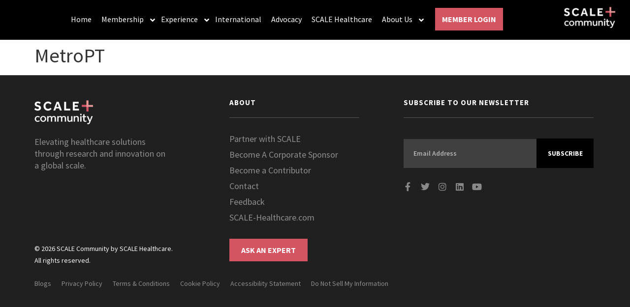

--- FILE ---
content_type: text/html; charset=UTF-8
request_url: https://www.scale-community.com/testimonial/metropt/
body_size: 58177
content:
<!doctype html>
<html lang="en-US">
<head>
	<meta charset="UTF-8">
	<meta name="viewport" content="width=device-width, initial-scale=1">
	<link rel="profile" href="https://gmpg.org/xfn/11">
	<meta name='robots' content='index, follow, max-image-preview:large, max-snippet:-1, max-video-preview:-1' />

<!-- Google Tag Manager for WordPress by gtm4wp.com -->
<script data-cfasync="false" data-pagespeed-no-defer>
	var gtm4wp_datalayer_name = "dataLayer";
	var dataLayer = dataLayer || [];
	const gtm4wp_use_sku_instead = false;
	const gtm4wp_currency = 'USD';
	const gtm4wp_product_per_impression = 10;
	const gtm4wp_clear_ecommerce = false;
</script>
<!-- End Google Tag Manager for WordPress by gtm4wp.com -->
	<!-- This site is optimized with the Yoast SEO plugin v25.6 - https://yoast.com/wordpress/plugins/seo/ -->
	<title>MetroPT | SCALE Healthcare Community</title><link rel="stylesheet" href="https://www.scale-community.com/wp-content/cache/fonts/1/google-fonts/css/1/2/a/8a4efbb299d887eb6fc76af799ab6.css" data-wpr-hosted-gf-parameters="family=Source+Sans+Pro:wght@300;400;600;700&display=swap"/>
	<link rel="canonical" href="https://www.scale-community.com/testimonial/metropt/" />
	<meta property="og:locale" content="en_US" />
	<meta property="og:type" content="article" />
	<meta property="og:title" content="MetroPT | SCALE Healthcare Community" />
	<meta property="og:url" content="https://www.scale-community.com/testimonial/metropt/" />
	<meta property="og:site_name" content="SCALE Healthcare Community" />
	<meta property="og:image" content="https://evi2i7iqq9x.exactdn.com/wp-content/uploads/2021/03/Sherrie-Glasser.jpg?strip=all&lossy=1&ssl=1" />
	<meta property="og:image:width" content="500" />
	<meta property="og:image:height" content="500" />
	<meta property="og:image:type" content="image/jpeg" />
	<meta name="twitter:card" content="summary_large_image" />
	<script type="application/ld+json" class="yoast-schema-graph">{"@context":"https://schema.org","@graph":[{"@type":"WebPage","@id":"https://www.scale-community.com/testimonial/metropt/","url":"https://www.scale-community.com/testimonial/metropt/","name":"MetroPT | SCALE Healthcare Community","isPartOf":{"@id":"https://www.scale-community.com/#website"},"primaryImageOfPage":{"@id":"https://www.scale-community.com/testimonial/metropt/#primaryimage"},"image":{"@id":"https://www.scale-community.com/testimonial/metropt/#primaryimage"},"thumbnailUrl":"https://e4ascs7rekb.exactdn.com/wp-content/uploads/2021/03/Sherrie-Glasser.jpg?strip=all&lossy=1&ssl=1","datePublished":"2019-10-08T21:55:47+00:00","breadcrumb":{"@id":"https://www.scale-community.com/testimonial/metropt/#breadcrumb"},"inLanguage":"en-US","potentialAction":[{"@type":"ReadAction","target":["https://www.scale-community.com/testimonial/metropt/"]}]},{"@type":"ImageObject","inLanguage":"en-US","@id":"https://www.scale-community.com/testimonial/metropt/#primaryimage","url":"https://e4ascs7rekb.exactdn.com/wp-content/uploads/2021/03/Sherrie-Glasser.jpg?strip=all&lossy=1&ssl=1","contentUrl":"https://e4ascs7rekb.exactdn.com/wp-content/uploads/2021/03/Sherrie-Glasser.jpg?strip=all&lossy=1&ssl=1","width":500,"height":500,"caption":"Sherrie Glasser Mayrsohn"},{"@type":"BreadcrumbList","@id":"https://www.scale-community.com/testimonial/metropt/#breadcrumb","itemListElement":[{"@type":"ListItem","position":1,"name":"Home","item":"https://www.scale-community.com/"},{"@type":"ListItem","position":2,"name":"Testimonials","item":"https://www.scale-community.com/testimonial/"},{"@type":"ListItem","position":3,"name":"MetroPT"}]},{"@type":"WebSite","@id":"https://www.scale-community.com/#website","url":"https://www.scale-community.com/","name":"SCALE Community","description":"Building better healthcare delivery platforms that deliver better service","publisher":{"@id":"https://www.scale-community.com/#organization"},"potentialAction":[{"@type":"SearchAction","target":{"@type":"EntryPoint","urlTemplate":"https://www.scale-community.com/?s={search_term_string}"},"query-input":{"@type":"PropertyValueSpecification","valueRequired":true,"valueName":"search_term_string"}}],"inLanguage":"en-US"},{"@type":"Organization","@id":"https://www.scale-community.com/#organization","name":"SCALE Community","url":"https://www.scale-community.com/","logo":{"@type":"ImageObject","inLanguage":"en-US","@id":"https://www.scale-community.com/#/schema/logo/image/","url":"https://e4ascs7rekb.exactdn.com/wp-content/uploads/2023/01/logo-2.png?strip=all&lossy=1&ssl=1","contentUrl":"https://e4ascs7rekb.exactdn.com/wp-content/uploads/2023/01/logo-2.png?strip=all&lossy=1&ssl=1","width":119,"height":49,"caption":"SCALE Community"},"image":{"@id":"https://www.scale-community.com/#/schema/logo/image/"}}]}</script>
	<!-- / Yoast SEO plugin. -->


<script type='application/javascript'  id='pys-version-script'>console.log('PixelYourSite Free version 11.0.1.2');</script>
<link rel='dns-prefetch' href='//cdn.jsdelivr.net' />
<link rel='dns-prefetch' href='//js.hs-scripts.com' />
<link rel='dns-prefetch' href='//www.googletagmanager.com' />
<link rel='dns-prefetch' href='//e4ascs7rekb.exactdn.com' />

<link href='https://e4ascs7rekb.exactdn.com' rel='preconnect' />
<link rel='preconnect' href='//e4ascs7rekb.exactdn.com' />
<link rel="alternate" type="application/rss+xml" title="SCALE Healthcare Community &raquo; Feed" href="https://www.scale-community.com/feed/" />
<link rel="alternate" type="application/rss+xml" title="SCALE Healthcare Community &raquo; Comments Feed" href="https://www.scale-community.com/comments/feed/" />
<link rel="alternate" type="text/calendar" title="SCALE Healthcare Community &raquo; iCal Feed" href="https://www.scale-community.com/events-calender/?ical=1" />
<link rel="alternate" title="oEmbed (JSON)" type="application/json+oembed" href="https://www.scale-community.com/wp-json/oembed/1.0/embed?url=https%3A%2F%2Fwww.scale-community.com%2Ftestimonial%2Fmetropt%2F" />
<link rel="alternate" title="oEmbed (XML)" type="text/xml+oembed" href="https://www.scale-community.com/wp-json/oembed/1.0/embed?url=https%3A%2F%2Fwww.scale-community.com%2Ftestimonial%2Fmetropt%2F&#038;format=xml" />
<!-- WP Fusion --><style type="text/css">.woocommerce .product .variations option:disabled { display: none; } </style><style id='wp-img-auto-sizes-contain-inline-css'>
img:is([sizes=auto i],[sizes^="auto," i]){contain-intrinsic-size:3000px 1500px}
/*# sourceURL=wp-img-auto-sizes-contain-inline-css */
</style>
<link data-minify="1" rel='stylesheet' id='wc-blocks-integration-css' href='https://www.scale-community.com/wp-content/cache/min/1/wp-content/plugins/woocommerce-subscriptions/vendor/woocommerce/subscriptions-core/build/index.css?ver=1768459106' media='all' />
<link data-minify="1" rel='stylesheet' id='woocommerce-smart-coupons-available-coupons-block-css' href='https://www.scale-community.com/wp-content/cache/min/1/wp-content/plugins/woocommerce-smart-coupons/blocks/build/style-woocommerce-smart-coupons-available-coupons-block.css?ver=1768459106' media='all' />
<link rel='stylesheet' id='wp-components-css' href='https://www.scale-community.com/wp-includes/css/dist/components/style.min.css?ver=6.9' media='all' />
<link data-minify="1" rel='stylesheet' id='woocommerce-smart-coupons-send-coupon-form-block-css' href='https://www.scale-community.com/wp-content/cache/min/1/wp-content/plugins/woocommerce-smart-coupons/blocks/build/style-woocommerce-smart-coupons-send-coupon-form-block.css?ver=1768459106' media='all' />
<style id='wp-emoji-styles-inline-css'>

	img.wp-smiley, img.emoji {
		display: inline !important;
		border: none !important;
		box-shadow: none !important;
		height: 1em !important;
		width: 1em !important;
		margin: 0 0.07em !important;
		vertical-align: -0.1em !important;
		background: none !important;
		padding: 0 !important;
	}
/*# sourceURL=wp-emoji-styles-inline-css */
</style>
<link rel='stylesheet' id='wp-block-library-css' href='https://www.scale-community.com/wp-includes/css/dist/block-library/style.min.css?ver=6.9' media='all' />
<link rel='stylesheet' id='wc-memberships-blocks-css' href='https://www.scale-community.com/wp-content/cache/background-css/1/www.scale-community.com/wp-content/plugins/woocommerce-memberships/assets/css/blocks/wc-memberships-blocks.min.css?ver=1.26.8&wpr_t=1768879172' media='all' />
<style id='global-styles-inline-css'>
:root{--wp--preset--aspect-ratio--square: 1;--wp--preset--aspect-ratio--4-3: 4/3;--wp--preset--aspect-ratio--3-4: 3/4;--wp--preset--aspect-ratio--3-2: 3/2;--wp--preset--aspect-ratio--2-3: 2/3;--wp--preset--aspect-ratio--16-9: 16/9;--wp--preset--aspect-ratio--9-16: 9/16;--wp--preset--color--black: #000000;--wp--preset--color--cyan-bluish-gray: #abb8c3;--wp--preset--color--white: #ffffff;--wp--preset--color--pale-pink: #f78da7;--wp--preset--color--vivid-red: #cf2e2e;--wp--preset--color--luminous-vivid-orange: #ff6900;--wp--preset--color--luminous-vivid-amber: #fcb900;--wp--preset--color--light-green-cyan: #7bdcb5;--wp--preset--color--vivid-green-cyan: #00d084;--wp--preset--color--pale-cyan-blue: #8ed1fc;--wp--preset--color--vivid-cyan-blue: #0693e3;--wp--preset--color--vivid-purple: #9b51e0;--wp--preset--gradient--vivid-cyan-blue-to-vivid-purple: linear-gradient(135deg,rgb(6,147,227) 0%,rgb(155,81,224) 100%);--wp--preset--gradient--light-green-cyan-to-vivid-green-cyan: linear-gradient(135deg,rgb(122,220,180) 0%,rgb(0,208,130) 100%);--wp--preset--gradient--luminous-vivid-amber-to-luminous-vivid-orange: linear-gradient(135deg,rgb(252,185,0) 0%,rgb(255,105,0) 100%);--wp--preset--gradient--luminous-vivid-orange-to-vivid-red: linear-gradient(135deg,rgb(255,105,0) 0%,rgb(207,46,46) 100%);--wp--preset--gradient--very-light-gray-to-cyan-bluish-gray: linear-gradient(135deg,rgb(238,238,238) 0%,rgb(169,184,195) 100%);--wp--preset--gradient--cool-to-warm-spectrum: linear-gradient(135deg,rgb(74,234,220) 0%,rgb(151,120,209) 20%,rgb(207,42,186) 40%,rgb(238,44,130) 60%,rgb(251,105,98) 80%,rgb(254,248,76) 100%);--wp--preset--gradient--blush-light-purple: linear-gradient(135deg,rgb(255,206,236) 0%,rgb(152,150,240) 100%);--wp--preset--gradient--blush-bordeaux: linear-gradient(135deg,rgb(254,205,165) 0%,rgb(254,45,45) 50%,rgb(107,0,62) 100%);--wp--preset--gradient--luminous-dusk: linear-gradient(135deg,rgb(255,203,112) 0%,rgb(199,81,192) 50%,rgb(65,88,208) 100%);--wp--preset--gradient--pale-ocean: linear-gradient(135deg,rgb(255,245,203) 0%,rgb(182,227,212) 50%,rgb(51,167,181) 100%);--wp--preset--gradient--electric-grass: linear-gradient(135deg,rgb(202,248,128) 0%,rgb(113,206,126) 100%);--wp--preset--gradient--midnight: linear-gradient(135deg,rgb(2,3,129) 0%,rgb(40,116,252) 100%);--wp--preset--font-size--small: 13px;--wp--preset--font-size--medium: 20px;--wp--preset--font-size--large: 36px;--wp--preset--font-size--x-large: 42px;--wp--preset--spacing--20: 0.44rem;--wp--preset--spacing--30: 0.67rem;--wp--preset--spacing--40: 1rem;--wp--preset--spacing--50: 1.5rem;--wp--preset--spacing--60: 2.25rem;--wp--preset--spacing--70: 3.38rem;--wp--preset--spacing--80: 5.06rem;--wp--preset--shadow--natural: 6px 6px 9px rgba(0, 0, 0, 0.2);--wp--preset--shadow--deep: 12px 12px 50px rgba(0, 0, 0, 0.4);--wp--preset--shadow--sharp: 6px 6px 0px rgba(0, 0, 0, 0.2);--wp--preset--shadow--outlined: 6px 6px 0px -3px rgb(255, 255, 255), 6px 6px rgb(0, 0, 0);--wp--preset--shadow--crisp: 6px 6px 0px rgb(0, 0, 0);}:root { --wp--style--global--content-size: 800px;--wp--style--global--wide-size: 1200px; }:where(body) { margin: 0; }.wp-site-blocks > .alignleft { float: left; margin-right: 2em; }.wp-site-blocks > .alignright { float: right; margin-left: 2em; }.wp-site-blocks > .aligncenter { justify-content: center; margin-left: auto; margin-right: auto; }:where(.wp-site-blocks) > * { margin-block-start: 24px; margin-block-end: 0; }:where(.wp-site-blocks) > :first-child { margin-block-start: 0; }:where(.wp-site-blocks) > :last-child { margin-block-end: 0; }:root { --wp--style--block-gap: 24px; }:root :where(.is-layout-flow) > :first-child{margin-block-start: 0;}:root :where(.is-layout-flow) > :last-child{margin-block-end: 0;}:root :where(.is-layout-flow) > *{margin-block-start: 24px;margin-block-end: 0;}:root :where(.is-layout-constrained) > :first-child{margin-block-start: 0;}:root :where(.is-layout-constrained) > :last-child{margin-block-end: 0;}:root :where(.is-layout-constrained) > *{margin-block-start: 24px;margin-block-end: 0;}:root :where(.is-layout-flex){gap: 24px;}:root :where(.is-layout-grid){gap: 24px;}.is-layout-flow > .alignleft{float: left;margin-inline-start: 0;margin-inline-end: 2em;}.is-layout-flow > .alignright{float: right;margin-inline-start: 2em;margin-inline-end: 0;}.is-layout-flow > .aligncenter{margin-left: auto !important;margin-right: auto !important;}.is-layout-constrained > .alignleft{float: left;margin-inline-start: 0;margin-inline-end: 2em;}.is-layout-constrained > .alignright{float: right;margin-inline-start: 2em;margin-inline-end: 0;}.is-layout-constrained > .aligncenter{margin-left: auto !important;margin-right: auto !important;}.is-layout-constrained > :where(:not(.alignleft):not(.alignright):not(.alignfull)){max-width: var(--wp--style--global--content-size);margin-left: auto !important;margin-right: auto !important;}.is-layout-constrained > .alignwide{max-width: var(--wp--style--global--wide-size);}body .is-layout-flex{display: flex;}.is-layout-flex{flex-wrap: wrap;align-items: center;}.is-layout-flex > :is(*, div){margin: 0;}body .is-layout-grid{display: grid;}.is-layout-grid > :is(*, div){margin: 0;}body{padding-top: 0px;padding-right: 0px;padding-bottom: 0px;padding-left: 0px;}a:where(:not(.wp-element-button)){text-decoration: underline;}:root :where(.wp-element-button, .wp-block-button__link){background-color: #32373c;border-width: 0;color: #fff;font-family: inherit;font-size: inherit;font-style: inherit;font-weight: inherit;letter-spacing: inherit;line-height: inherit;padding-top: calc(0.667em + 2px);padding-right: calc(1.333em + 2px);padding-bottom: calc(0.667em + 2px);padding-left: calc(1.333em + 2px);text-decoration: none;text-transform: inherit;}.has-black-color{color: var(--wp--preset--color--black) !important;}.has-cyan-bluish-gray-color{color: var(--wp--preset--color--cyan-bluish-gray) !important;}.has-white-color{color: var(--wp--preset--color--white) !important;}.has-pale-pink-color{color: var(--wp--preset--color--pale-pink) !important;}.has-vivid-red-color{color: var(--wp--preset--color--vivid-red) !important;}.has-luminous-vivid-orange-color{color: var(--wp--preset--color--luminous-vivid-orange) !important;}.has-luminous-vivid-amber-color{color: var(--wp--preset--color--luminous-vivid-amber) !important;}.has-light-green-cyan-color{color: var(--wp--preset--color--light-green-cyan) !important;}.has-vivid-green-cyan-color{color: var(--wp--preset--color--vivid-green-cyan) !important;}.has-pale-cyan-blue-color{color: var(--wp--preset--color--pale-cyan-blue) !important;}.has-vivid-cyan-blue-color{color: var(--wp--preset--color--vivid-cyan-blue) !important;}.has-vivid-purple-color{color: var(--wp--preset--color--vivid-purple) !important;}.has-black-background-color{background-color: var(--wp--preset--color--black) !important;}.has-cyan-bluish-gray-background-color{background-color: var(--wp--preset--color--cyan-bluish-gray) !important;}.has-white-background-color{background-color: var(--wp--preset--color--white) !important;}.has-pale-pink-background-color{background-color: var(--wp--preset--color--pale-pink) !important;}.has-vivid-red-background-color{background-color: var(--wp--preset--color--vivid-red) !important;}.has-luminous-vivid-orange-background-color{background-color: var(--wp--preset--color--luminous-vivid-orange) !important;}.has-luminous-vivid-amber-background-color{background-color: var(--wp--preset--color--luminous-vivid-amber) !important;}.has-light-green-cyan-background-color{background-color: var(--wp--preset--color--light-green-cyan) !important;}.has-vivid-green-cyan-background-color{background-color: var(--wp--preset--color--vivid-green-cyan) !important;}.has-pale-cyan-blue-background-color{background-color: var(--wp--preset--color--pale-cyan-blue) !important;}.has-vivid-cyan-blue-background-color{background-color: var(--wp--preset--color--vivid-cyan-blue) !important;}.has-vivid-purple-background-color{background-color: var(--wp--preset--color--vivid-purple) !important;}.has-black-border-color{border-color: var(--wp--preset--color--black) !important;}.has-cyan-bluish-gray-border-color{border-color: var(--wp--preset--color--cyan-bluish-gray) !important;}.has-white-border-color{border-color: var(--wp--preset--color--white) !important;}.has-pale-pink-border-color{border-color: var(--wp--preset--color--pale-pink) !important;}.has-vivid-red-border-color{border-color: var(--wp--preset--color--vivid-red) !important;}.has-luminous-vivid-orange-border-color{border-color: var(--wp--preset--color--luminous-vivid-orange) !important;}.has-luminous-vivid-amber-border-color{border-color: var(--wp--preset--color--luminous-vivid-amber) !important;}.has-light-green-cyan-border-color{border-color: var(--wp--preset--color--light-green-cyan) !important;}.has-vivid-green-cyan-border-color{border-color: var(--wp--preset--color--vivid-green-cyan) !important;}.has-pale-cyan-blue-border-color{border-color: var(--wp--preset--color--pale-cyan-blue) !important;}.has-vivid-cyan-blue-border-color{border-color: var(--wp--preset--color--vivid-cyan-blue) !important;}.has-vivid-purple-border-color{border-color: var(--wp--preset--color--vivid-purple) !important;}.has-vivid-cyan-blue-to-vivid-purple-gradient-background{background: var(--wp--preset--gradient--vivid-cyan-blue-to-vivid-purple) !important;}.has-light-green-cyan-to-vivid-green-cyan-gradient-background{background: var(--wp--preset--gradient--light-green-cyan-to-vivid-green-cyan) !important;}.has-luminous-vivid-amber-to-luminous-vivid-orange-gradient-background{background: var(--wp--preset--gradient--luminous-vivid-amber-to-luminous-vivid-orange) !important;}.has-luminous-vivid-orange-to-vivid-red-gradient-background{background: var(--wp--preset--gradient--luminous-vivid-orange-to-vivid-red) !important;}.has-very-light-gray-to-cyan-bluish-gray-gradient-background{background: var(--wp--preset--gradient--very-light-gray-to-cyan-bluish-gray) !important;}.has-cool-to-warm-spectrum-gradient-background{background: var(--wp--preset--gradient--cool-to-warm-spectrum) !important;}.has-blush-light-purple-gradient-background{background: var(--wp--preset--gradient--blush-light-purple) !important;}.has-blush-bordeaux-gradient-background{background: var(--wp--preset--gradient--blush-bordeaux) !important;}.has-luminous-dusk-gradient-background{background: var(--wp--preset--gradient--luminous-dusk) !important;}.has-pale-ocean-gradient-background{background: var(--wp--preset--gradient--pale-ocean) !important;}.has-electric-grass-gradient-background{background: var(--wp--preset--gradient--electric-grass) !important;}.has-midnight-gradient-background{background: var(--wp--preset--gradient--midnight) !important;}.has-small-font-size{font-size: var(--wp--preset--font-size--small) !important;}.has-medium-font-size{font-size: var(--wp--preset--font-size--medium) !important;}.has-large-font-size{font-size: var(--wp--preset--font-size--large) !important;}.has-x-large-font-size{font-size: var(--wp--preset--font-size--x-large) !important;}
:root :where(.wp-block-pullquote){font-size: 1.5em;line-height: 1.6;}
/*# sourceURL=global-styles-inline-css */
</style>
<link data-minify="1" rel='stylesheet' id='cwi_filter-css' href='https://www.scale-community.com/wp-content/cache/min/1/wp-content/plugins/cwi-custom-filter/assets/css/cwi-filter.css?ver=1768459106' media='all' />
<link data-minify="1" rel='stylesheet' id='fontawesome5-css' href='https://www.scale-community.com/wp-content/cache/min/1/wp-content/plugins/cwi-custom-filter/assets/fontawesome-all.min.css?ver=1768459106' media='all' />
<link rel='stylesheet' id='jquery-ui-smoothness-css' href='https://www.scale-community.com/wp-content/cache/background-css/1/www.scale-community.com/wp-content/plugins/contact-form-7/includes/js/jquery-ui/themes/smoothness/jquery-ui.min.css?ver=1.12.1&wpr_t=1768879172' media='screen' />
<link data-minify="1" rel='stylesheet' id='pld-font-awesome-css' href='https://www.scale-community.com/wp-content/cache/min/1/wp-content/plugins/posts-like-dislike/css/fontawesome/css/all.min.css?ver=1768459106' media='all' />
<link data-minify="1" rel='stylesheet' id='pld-frontend-css' href='https://www.scale-community.com/wp-content/cache/min/1/wp-content/plugins/posts-like-dislike/css/pld-frontend.css?ver=1768459106' media='all' />
<link data-minify="1" rel='stylesheet' id='woocommerce-layout-css' href='https://www.scale-community.com/wp-content/cache/min/1/wp-content/plugins/woocommerce/assets/css/woocommerce-layout.css?ver=1768459106' media='all' />
<link data-minify="1" rel='stylesheet' id='woocommerce-smallscreen-css' href='https://www.scale-community.com/wp-content/cache/min/1/wp-content/plugins/woocommerce/assets/css/woocommerce-smallscreen.css?ver=1768459106' media='only screen and (max-width: 768px)' />
<link data-minify="1" rel='stylesheet' id='woocommerce-general-css' href='https://www.scale-community.com/wp-content/cache/background-css/1/www.scale-community.com/wp-content/cache/min/1/wp-content/plugins/woocommerce/assets/css/woocommerce.css?ver=1768459106&wpr_t=1768879172' media='all' />
<style id='woocommerce-inline-inline-css'>
.woocommerce form .form-row .required { visibility: visible; }
/*# sourceURL=woocommerce-inline-inline-css */
</style>
<link data-minify="1" rel='stylesheet' id='yop-public-css' href='https://www.scale-community.com/wp-content/cache/min/1/wp-content/plugins/yop-poll/public/assets/css/yop-poll-public-6.5.37.css?ver=1768459106' media='all' />
<link data-minify="1" rel='stylesheet' id='tribe-events-v2-single-skeleton-css' href='https://www.scale-community.com/wp-content/cache/min/1/wp-content/plugins/the-events-calendar/build/css/tribe-events-single-skeleton.css?ver=1768459106' media='all' />
<link data-minify="1" rel='stylesheet' id='tribe-events-v2-single-skeleton-full-css' href='https://www.scale-community.com/wp-content/cache/min/1/wp-content/plugins/the-events-calendar/build/css/tribe-events-single-full.css?ver=1768459106' media='all' />
<link data-minify="1" rel='stylesheet' id='tec-events-elementor-widgets-base-styles-css' href='https://www.scale-community.com/wp-content/cache/min/1/wp-content/plugins/the-events-calendar/build/css/integrations/plugins/elementor/widgets/widget-base.css?ver=1768459106' media='all' />
<link data-minify="1" rel='stylesheet' id='htmega-menu-css' href='https://www.scale-community.com/wp-content/cache/min/1/wp-content/plugins/ht-menu-lite/assets/css/mega-menu-style.css?ver=1768459106' media='all' />
<style id='htmega-menu-inline-css'>

            
            
            
            
            
            
            
            
            
/*# sourceURL=htmega-menu-inline-css */
</style>
<link rel='stylesheet' id='search-filter-plugin-styles-css' href='https://www.scale-community.com/wp-content/cache/background-css/1/www.scale-community.com/wp-content/plugins/search-filter-pro/public/assets/css/search-filter.min.css?ver=2.5.13&wpr_t=1768879172' media='all' />
<link data-minify="1" rel='stylesheet' id='brands-styles-css' href='https://www.scale-community.com/wp-content/cache/min/1/wp-content/plugins/woocommerce/assets/css/brands.css?ver=1768459106' media='all' />
<link data-minify="1" rel='stylesheet' id='wcsatt-css-css' href='https://www.scale-community.com/wp-content/cache/min/1/wp-content/plugins/woocommerce-all-products-for-subscriptions/assets/css/frontend/woocommerce.css?ver=1768459106' media='all' />
<link rel='stylesheet' id='wc-memberships-frontend-css' href='https://www.scale-community.com/wp-content/plugins/woocommerce-memberships/assets/css/frontend/wc-memberships-frontend.min.css?ver=1.26.8' media='all' />
<link data-minify="1" rel='stylesheet' id='hello-elementor-css' href='https://www.scale-community.com/wp-content/cache/min/1/wp-content/themes/hello-elementor/assets/css/reset.css?ver=1768459106' media='all' />
<link data-minify="1" rel='stylesheet' id='hello-elementor-theme-style-css' href='https://www.scale-community.com/wp-content/cache/min/1/wp-content/themes/hello-elementor/assets/css/theme.css?ver=1768459106' media='all' />
<link data-minify="1" rel='stylesheet' id='hello-elementor-header-footer-css' href='https://www.scale-community.com/wp-content/cache/min/1/wp-content/themes/hello-elementor/assets/css/header-footer.css?ver=1768459106' media='all' />
<link rel='stylesheet' id='elementor-frontend-css' href='https://www.scale-community.com/wp-content/uploads/elementor/css/custom-frontend.min.css?ver=1765166576' media='all' />
<link rel='stylesheet' id='elementor-post-4-css' href='https://www.scale-community.com/wp-content/uploads/elementor/css/post-4.css?ver=1765166576' media='all' />
<link rel='stylesheet' id='widget-image-css' href='https://www.scale-community.com/wp-content/plugins/elementor/assets/css/widget-image.min.css?ver=3.33.3' media='all' />
<link rel='stylesheet' id='e-sticky-css' href='https://www.scale-community.com/wp-content/plugins/elementor-pro/assets/css/modules/sticky.min.css?ver=3.33.2' media='all' />
<link rel='stylesheet' id='widget-nav-menu-css' href='https://www.scale-community.com/wp-content/uploads/elementor/css/custom-pro-widget-nav-menu.min.css?ver=1765166576' media='all' />
<link rel='stylesheet' id='widget-heading-css' href='https://www.scale-community.com/wp-content/plugins/elementor/assets/css/widget-heading.min.css?ver=3.33.3' media='all' />
<link rel='stylesheet' id='widget-form-css' href='https://www.scale-community.com/wp-content/plugins/elementor-pro/assets/css/widget-form.min.css?ver=3.33.2' media='all' />
<link rel='stylesheet' id='widget-social-icons-css' href='https://www.scale-community.com/wp-content/plugins/elementor/assets/css/widget-social-icons.min.css?ver=3.33.3' media='all' />
<link rel='stylesheet' id='e-apple-webkit-css' href='https://www.scale-community.com/wp-content/uploads/elementor/css/custom-apple-webkit.min.css?ver=1765166575' media='all' />
<link rel='stylesheet' id='e-animation-slideInRight-css' href='https://www.scale-community.com/wp-content/plugins/elementor/assets/lib/animations/styles/slideInRight.min.css?ver=3.33.3' media='all' />
<link rel='stylesheet' id='e-popup-css' href='https://www.scale-community.com/wp-content/plugins/elementor-pro/assets/css/conditionals/popup.min.css?ver=3.33.2' media='all' />
<link rel='stylesheet' id='widget-divider-css' href='https://www.scale-community.com/wp-content/plugins/elementor/assets/css/widget-divider.min.css?ver=3.33.3' media='all' />
<link rel='stylesheet' id='e-animation-fadeInRight-css' href='https://www.scale-community.com/wp-content/plugins/elementor/assets/lib/animations/styles/fadeInRight.min.css?ver=3.33.3' media='all' />
<link rel='stylesheet' id='e-animation-fadeInUp-css' href='https://www.scale-community.com/wp-content/plugins/elementor/assets/lib/animations/styles/fadeInUp.min.css?ver=3.33.3' media='all' />
<link rel='stylesheet' id='widget-login-css' href='https://www.scale-community.com/wp-content/plugins/elementor-pro/assets/css/widget-login.min.css?ver=3.33.2' media='all' />
<link rel='stylesheet' id='widget-alert-css' href='https://www.scale-community.com/wp-content/uploads/elementor/css/custom-widget-alert.min.css?ver=1765166576' media='all' />
<link rel='stylesheet' id='e-animation-zoomIn-css' href='https://www.scale-community.com/wp-content/plugins/elementor/assets/lib/animations/styles/zoomIn.min.css?ver=3.33.3' media='all' />
<link rel='stylesheet' id='widget-search-form-css' href='https://www.scale-community.com/wp-content/plugins/elementor-pro/assets/css/widget-search-form.min.css?ver=3.33.2' media='all' />
<link rel='stylesheet' id='elementor-icons-shared-0-css' href='https://www.scale-community.com/wp-content/plugins/elementor/assets/lib/font-awesome/css/fontawesome.min.css?ver=5.15.3' media='all' />
<link data-minify="1" rel='stylesheet' id='elementor-icons-fa-solid-css' href='https://www.scale-community.com/wp-content/cache/min/1/wp-content/plugins/elementor/assets/lib/font-awesome/css/solid.min.css?ver=1768459106' media='all' />
<link rel='stylesheet' id='widget-spacer-css' href='https://www.scale-community.com/wp-content/plugins/elementor/assets/css/widget-spacer.min.css?ver=3.33.3' media='all' />
<link rel='stylesheet' id='widget-icon-list-css' href='https://www.scale-community.com/wp-content/uploads/elementor/css/custom-widget-icon-list.min.css?ver=1765166576' media='all' />
<link rel='stylesheet' id='e-animation-fadeIn-css' href='https://www.scale-community.com/wp-content/plugins/elementor/assets/lib/animations/styles/fadeIn.min.css?ver=3.33.3' media='all' />
<link rel='stylesheet' id='e-animation-fadeInDown-css' href='https://www.scale-community.com/wp-content/plugins/elementor/assets/lib/animations/styles/fadeInDown.min.css?ver=3.33.3' media='all' />
<link rel='stylesheet' id='jet-blocks-css' href='https://www.scale-community.com/wp-content/uploads/elementor/css/custom-jet-blocks.css?ver=1.3.21' media='all' />
<link data-minify="1" rel='stylesheet' id='elementor-icons-css' href='https://www.scale-community.com/wp-content/cache/min/1/wp-content/plugins/elementor/assets/lib/eicons/css/elementor-icons.min.css?ver=1768459106' media='all' />
<link data-minify="1" rel='stylesheet' id='ooohboi-steroids-styles-css' href='https://www.scale-community.com/wp-content/cache/min/1/wp-content/plugins/ooohboi-steroids-for-elementor/assets/css/main.css?ver=1768459106' media='all' />
<link rel='stylesheet' id='elementor-post-29021-css' href='https://www.scale-community.com/wp-content/uploads/elementor/css/post-29021.css?ver=1766022787' media='all' />
<link rel='stylesheet' id='elementor-post-51034-css' href='https://www.scale-community.com/wp-content/uploads/elementor/css/post-51034.css?ver=1766081979' media='all' />
<link rel='stylesheet' id='elementor-post-93628-css' href='https://www.scale-community.com/wp-content/uploads/elementor/css/post-93628.css?ver=1765166576' media='all' />
<link rel='stylesheet' id='elementor-post-68362-css' href='https://www.scale-community.com/wp-content/uploads/elementor/css/post-68362.css?ver=1765166576' media='all' />
<link rel='stylesheet' id='elementor-post-60300-css' href='https://www.scale-community.com/wp-content/uploads/elementor/css/post-60300.css?ver=1765166576' media='all' />
<link rel='stylesheet' id='elementor-post-60297-css' href='https://www.scale-community.com/wp-content/uploads/elementor/css/post-60297.css?ver=1765166576' media='all' />
<link rel='stylesheet' id='elementor-post-55771-css' href='https://www.scale-community.com/wp-content/uploads/elementor/css/post-55771.css?ver=1765166576' media='all' />
<link rel='stylesheet' id='elementor-post-33273-css' href='https://www.scale-community.com/wp-content/uploads/elementor/css/post-33273.css?ver=1765166576' media='all' />
<link rel='stylesheet' id='elementor-post-70-css' href='https://www.scale-community.com/wp-content/uploads/elementor/css/post-70.css?ver=1765166576' media='all' />
<link rel='stylesheet' id='elementor-post-55-css' href='https://www.scale-community.com/wp-content/uploads/elementor/css/post-55.css?ver=1765166576' media='all' />
<link data-minify="1" rel='stylesheet' id='wc-stripe-styles-css' href='https://www.scale-community.com/wp-content/cache/background-css/1/www.scale-community.com/wp-content/cache/min/1/wp-content/plugins/woo-stripe-payment/assets/build/stripe.css?ver=1768459106&wpr_t=1768879172' media='all' />
<link data-minify="1" rel='stylesheet' id='tablepress-default-css' href='https://www.scale-community.com/wp-content/cache/min/1/wp-content/plugins/tablepress/css/build/default.css?ver=1768459106' media='all' />
<link data-minify="1" rel='stylesheet' id='hello-elementor-child-style-css' href='https://www.scale-community.com/wp-content/cache/background-css/1/www.scale-community.com/wp-content/cache/min/1/wp-content/themes/hello-telementor-child/style.css?ver=1768459106&wpr_t=1768879172' media='all' />
<link rel='stylesheet' id='wapf-frontend-css' href='https://www.scale-community.com/wp-content/plugins/advanced-product-fields-for-woocommerce-pro/assets/css/frontend.min.css?ver=2.7.8' media='all' />
<style id='rocket-lazyload-inline-css'>
.rll-youtube-player{position:relative;padding-bottom:56.23%;height:0;overflow:hidden;max-width:100%;}.rll-youtube-player:focus-within{outline: 2px solid currentColor;outline-offset: 5px;}.rll-youtube-player iframe{position:absolute;top:0;left:0;width:100%;height:100%;z-index:100;background:0 0}.rll-youtube-player img{bottom:0;display:block;left:0;margin:auto;max-width:100%;width:100%;position:absolute;right:0;top:0;border:none;height:auto;-webkit-transition:.4s all;-moz-transition:.4s all;transition:.4s all}.rll-youtube-player img:hover{-webkit-filter:brightness(75%)}.rll-youtube-player .play{height:100%;width:100%;left:0;top:0;position:absolute;background:var(--wpr-bg-af8a0030-1dfe-405e-b808-45b539997631) no-repeat center;background-color: transparent !important;cursor:pointer;border:none;}.wp-embed-responsive .wp-has-aspect-ratio .rll-youtube-player{position:absolute;padding-bottom:0;width:100%;height:100%;top:0;bottom:0;left:0;right:0}
/*# sourceURL=rocket-lazyload-inline-css */
</style>
<link data-minify="1" rel='stylesheet' id='elementor-gf-local-sourcesanspro-css' href='https://www.scale-community.com/wp-content/cache/min/1/wp-content/uploads/elementor/google-fonts/css/sourcesanspro.css?ver=1768459106' media='all' />
<link data-minify="1" rel='stylesheet' id='elementor-gf-local-montserrat-css' href='https://www.scale-community.com/wp-content/cache/min/1/wp-content/uploads/elementor/google-fonts/css/montserrat.css?ver=1768459106' media='all' />
<link data-minify="1" rel='stylesheet' id='elementor-icons-fa-brands-css' href='https://www.scale-community.com/wp-content/cache/min/1/wp-content/plugins/elementor/assets/lib/font-awesome/css/brands.min.css?ver=1768459106' media='all' />
<script type="text/javascript">
            window._nslDOMReady = (function () {
                const executedCallbacks = new Set();
            
                return function (callback) {
                    /**
                    * Third parties might dispatch DOMContentLoaded events, so we need to ensure that we only run our callback once!
                    */
                    if (executedCallbacks.has(callback)) return;
            
                    const wrappedCallback = function () {
                        if (executedCallbacks.has(callback)) return;
                        executedCallbacks.add(callback);
                        callback();
                    };
            
                    if (document.readyState === "complete" || document.readyState === "interactive") {
                        wrappedCallback();
                    } else {
                        document.addEventListener("DOMContentLoaded", wrappedCallback);
                    }
                };
            })();
        </script><script src="https://www.scale-community.com/wp-includes/js/jquery/jquery.min.js?ver=3.7.1" id="jquery-core-js"></script>
<script src="https://www.scale-community.com/wp-includes/js/jquery/jquery-migrate.min.js?ver=3.4.1" id="jquery-migrate-js"></script>
<script id="3d-flip-book-client-locale-loader-js-extra">
var FB3D_CLIENT_LOCALE = {"ajaxurl":"https://www.scale-community.com/wp-admin/admin-ajax.php","dictionary":{"Table of contents":"Table of contents","Close":"Close","Bookmarks":"Bookmarks","Thumbnails":"Thumbnails","Search":"Search","Share":"Share","Facebook":"Facebook","Twitter":"Twitter","Email":"Email","Play":"Play","Previous page":"Previous page","Next page":"Next page","Zoom in":"Zoom in","Zoom out":"Zoom out","Fit view":"Fit view","Auto play":"Auto play","Full screen":"Full screen","More":"More","Smart pan":"Smart pan","Single page":"Single page","Sounds":"Sounds","Stats":"Stats","Print":"Print","Download":"Download","Goto first page":"Goto first page","Goto last page":"Goto last page"},"images":"https://www.scale-community.com/wp-content/plugins/interactive-3d-flipbook-powered-physics-engine/assets/images/","jsData":{"urls":[],"posts":{"ids_mis":[],"ids":[]},"pages":[],"firstPages":[],"bookCtrlProps":[],"bookTemplates":[]},"key":"3d-flip-book","pdfJS":{"pdfJsLib":"https://www.scale-community.com/wp-content/plugins/interactive-3d-flipbook-powered-physics-engine/assets/js/pdf.min.js?ver=4.3.136","pdfJsWorker":"https://www.scale-community.com/wp-content/plugins/interactive-3d-flipbook-powered-physics-engine/assets/js/pdf.worker.js?ver=4.3.136","stablePdfJsLib":"https://www.scale-community.com/wp-content/plugins/interactive-3d-flipbook-powered-physics-engine/assets/js/stable/pdf.min.js?ver=2.5.207","stablePdfJsWorker":"https://www.scale-community.com/wp-content/plugins/interactive-3d-flipbook-powered-physics-engine/assets/js/stable/pdf.worker.js?ver=2.5.207","pdfJsCMapUrl":"https://www.scale-community.com/wp-content/plugins/interactive-3d-flipbook-powered-physics-engine/assets/cmaps/"},"cacheurl":"https://www.scale-community.com/wp-content/uploads/3d-flip-book/cache/","pluginsurl":"https://www.scale-community.com/wp-content/plugins/","pluginurl":"https://www.scale-community.com/wp-content/plugins/interactive-3d-flipbook-powered-physics-engine/","thumbnailSize":{"width":"150","height":"150"},"version":"1.16.16"};
//# sourceURL=3d-flip-book-client-locale-loader-js-extra
</script>
<script src="https://www.scale-community.com/wp-content/plugins/interactive-3d-flipbook-powered-physics-engine/assets/js/client-locale-loader.js?ver=1.16.16" id="3d-flip-book-client-locale-loader-js" async data-wp-strategy="async"></script>
<script id="pld-frontend-js-extra">
var pld_js_object = {"admin_ajax_url":"https://www.scale-community.com/wp-admin/admin-ajax.php","admin_ajax_nonce":"32fa15b799"};
//# sourceURL=pld-frontend-js-extra
</script>
<script src="https://www.scale-community.com/wp-content/plugins/posts-like-dislike/js/pld-frontend.js?ver=1.1.6" id="pld-frontend-js"></script>
<script src="https://www.scale-community.com/wp-content/plugins/woocommerce/assets/js/jquery-blockui/jquery.blockUI.min.js?ver=2.7.0-wc.10.0.4" id="jquery-blockui-js" data-wp-strategy="defer"></script>
<script src="https://www.scale-community.com/wp-content/plugins/woocommerce/assets/js/js-cookie/js.cookie.min.js?ver=2.1.4-wc.10.0.4" id="js-cookie-js" data-wp-strategy="defer"></script>
<script id="yop-public-js-extra">
var objectL10n = {"yopPollParams":{"urlParams":{"ajax":"https://www.scale-community.com/wp-admin/admin-ajax.php","wpLogin":"https://www.scale-community.com/wp-login.php?redirect_to=https%3A%2F%2Fwww.scale-community.com%2Fwp-admin%2Fadmin-ajax.php%3Faction%3Dyop_poll_record_wordpress_vote"},"apiParams":{"reCaptcha":{"siteKey":""},"reCaptchaV2Invisible":{"siteKey":""},"reCaptchaV3":{"siteKey":""},"hCaptcha":{"siteKey":""},"cloudflareTurnstile":{"siteKey":""}},"captchaParams":{"imgPath":"https://www.scale-community.com/wp-content/plugins/yop-poll/public/assets/img/","url":"https://www.scale-community.com/wp-content/plugins/yop-poll/app.php","accessibilityAlt":"Sound icon","accessibilityTitle":"Accessibility option: listen to a question and answer it!","accessibilityDescription":"Type below the \u003Cstrong\u003Eanswer\u003C/strong\u003E to what you hear. Numbers or words:","explanation":"Click or touch the \u003Cstrong\u003EANSWER\u003C/strong\u003E","refreshAlt":"Refresh/reload icon","refreshTitle":"Refresh/reload: get new images and accessibility option!"},"voteParams":{"invalidPoll":"Invalid Poll","noAnswersSelected":"No answer selected","minAnswersRequired":"At least {min_answers_allowed} answer(s) required","maxAnswersRequired":"A max of {max_answers_allowed} answer(s) accepted","noAnswerForOther":"No other answer entered","noValueForCustomField":"{custom_field_name} is required","tooManyCharsForCustomField":"Text for {custom_field_name} is too long","consentNotChecked":"You must agree to our terms and conditions","noCaptchaSelected":"Captcha is required","thankYou":"Thank you for your vote"},"resultsParams":{"singleVote":"vote","multipleVotes":"votes","singleAnswer":"answer","multipleAnswers":"answers"}}};
//# sourceURL=yop-public-js-extra
</script>
<script src="https://www.scale-community.com/wp-content/plugins/yop-poll/public/assets/js/yop-poll-public-6.5.37.min.js?ver=6.9" id="yop-public-js"></script>
<script id="search-filter-elementor-js-extra">
var SFE_DATA = {"ajax_url":"https://www.scale-community.com/wp-admin/admin-ajax.php","home_url":"https://www.scale-community.com/"};
//# sourceURL=search-filter-elementor-js-extra
</script>
<script src="https://www.scale-community.com/wp-content/plugins/search-filter-elementor/assets/v2/js/search-filter-elementor.js?ver=1.4.1" id="search-filter-elementor-js"></script>
<script src="https://www.scale-community.com/wp-content/plugins/ht-menu-lite/assets/js/htmegamenu-main.js?ver=6.9" id="htmegamenu-main-js"></script>
<script id="search-filter-plugin-build-js-extra">
var SF_LDATA = {"ajax_url":"https://www.scale-community.com/wp-admin/admin-ajax.php","home_url":"https://www.scale-community.com/","extensions":["search-filter-elementor"]};
//# sourceURL=search-filter-plugin-build-js-extra
</script>
<script src="https://www.scale-community.com/wp-content/plugins/search-filter-pro/public/assets/js/search-filter-build.min.js?ver=2.5.13" id="search-filter-plugin-build-js"></script>
<script src="https://www.scale-community.com/wp-content/plugins/search-filter-pro/public/assets/js/chosen.jquery.min.js?ver=2.5.13" id="search-filter-plugin-chosen-js"></script>
<script src="https://www.scale-community.com/wp-content/plugins/pixelyoursite/dist/scripts/jquery.bind-first-0.2.3.min.js?ver=6.9" id="jquery-bind-first-js"></script>
<script src="https://www.scale-community.com/wp-content/plugins/pixelyoursite/dist/scripts/js.cookie-2.1.3.min.js?ver=2.1.3" id="js-cookie-pys-js"></script>
<script src="https://www.scale-community.com/wp-content/plugins/pixelyoursite/dist/scripts/tld.min.js?ver=2.3.1" id="js-tld-js"></script>
<script id="pys-js-extra">
var pysOptions = {"staticEvents":[],"dynamicEvents":[],"triggerEvents":[],"triggerEventTypes":[],"debug":"","siteUrl":"https://www.scale-community.com","ajaxUrl":"https://www.scale-community.com/wp-admin/admin-ajax.php","ajax_event":"6f6a02fd9d","enable_remove_download_url_param":"1","cookie_duration":"7","last_visit_duration":"60","enable_success_send_form":"","ajaxForServerEvent":"1","ajaxForServerStaticEvent":"1","send_external_id":"1","external_id_expire":"180","track_cookie_for_subdomains":"1","google_consent_mode":"1","gdpr":{"ajax_enabled":false,"all_disabled_by_api":false,"facebook_disabled_by_api":false,"analytics_disabled_by_api":false,"google_ads_disabled_by_api":false,"pinterest_disabled_by_api":false,"bing_disabled_by_api":false,"externalID_disabled_by_api":false,"facebook_prior_consent_enabled":true,"analytics_prior_consent_enabled":true,"google_ads_prior_consent_enabled":null,"pinterest_prior_consent_enabled":true,"bing_prior_consent_enabled":true,"cookiebot_integration_enabled":false,"cookiebot_facebook_consent_category":"marketing","cookiebot_analytics_consent_category":"statistics","cookiebot_tiktok_consent_category":"marketing","cookiebot_google_ads_consent_category":"marketing","cookiebot_pinterest_consent_category":"marketing","cookiebot_bing_consent_category":"marketing","consent_magic_integration_enabled":false,"real_cookie_banner_integration_enabled":false,"cookie_notice_integration_enabled":false,"cookie_law_info_integration_enabled":false,"analytics_storage":{"enabled":true,"value":"granted","filter":false},"ad_storage":{"enabled":true,"value":"granted","filter":false},"ad_user_data":{"enabled":true,"value":"granted","filter":false},"ad_personalization":{"enabled":true,"value":"granted","filter":false}},"cookie":{"disabled_all_cookie":false,"disabled_start_session_cookie":false,"disabled_advanced_form_data_cookie":false,"disabled_landing_page_cookie":false,"disabled_first_visit_cookie":false,"disabled_trafficsource_cookie":false,"disabled_utmTerms_cookie":false,"disabled_utmId_cookie":false},"tracking_analytics":{"TrafficSource":"direct","TrafficLanding":"undefined","TrafficUtms":[],"TrafficUtmsId":[]},"GATags":{"ga_datalayer_type":"default","ga_datalayer_name":"dataLayerPYS"},"woo":{"enabled":true,"enabled_save_data_to_orders":true,"addToCartOnButtonEnabled":true,"addToCartOnButtonValueEnabled":true,"addToCartOnButtonValueOption":"price","singleProductId":null,"removeFromCartSelector":"form.woocommerce-cart-form .remove","addToCartCatchMethod":"add_cart_hook","is_order_received_page":false,"containOrderId":false},"edd":{"enabled":false},"cache_bypass":"1768879171"};
//# sourceURL=pys-js-extra
</script>
<script src="https://www.scale-community.com/wp-content/plugins/pixelyoursite/dist/scripts/public.js?ver=11.0.1.2" id="pys-js"></script>

<!-- Google tag (gtag.js) snippet added by Site Kit -->
<!-- Google Ads snippet added by Site Kit -->
<script src="https://www.googletagmanager.com/gtag/js?id=AW-11469059420" id="google_gtagjs-js" async></script>
<script id="google_gtagjs-js-after">
window.dataLayer = window.dataLayer || [];function gtag(){dataLayer.push(arguments);}
gtag("js", new Date());
gtag("set", "developer_id.dZTNiMT", true);
gtag("config", "AW-11469059420");
//# sourceURL=google_gtagjs-js-after
</script>
<link rel="https://api.w.org/" href="https://www.scale-community.com/wp-json/" /><link rel="alternate" title="JSON" type="application/json" href="https://www.scale-community.com/wp-json/wp/v2/testimonial/3855" /><link rel="EditURI" type="application/rsd+xml" title="RSD" href="https://www.scale-community.com/xmlrpc.php?rsd" />
<meta name="generator" content="WordPress 6.9" />
<meta name="generator" content="WooCommerce 10.0.4" />
<link rel='shortlink' href='https://www.scale-community.com/?p=3855' />
<meta name="generator" content="Site Kit by Google 1.158.0" />			<!-- DO NOT COPY THIS SNIPPET! Start of Page Analytics Tracking for HubSpot WordPress plugin v11.3.16-->
			<script class="hsq-set-content-id" data-content-id="blog-post">
				var _hsq = _hsq || [];
				_hsq.push(["setContentType", "blog-post"]);
			</script>
			<!-- DO NOT COPY THIS SNIPPET! End of Page Analytics Tracking for HubSpot WordPress plugin -->
			<style></style><meta name="et-api-version" content="v1"><meta name="et-api-origin" content="https://www.scale-community.com"><link rel="https://theeventscalendar.com/" href="https://www.scale-community.com/wp-json/tribe/tickets/v1/" /><meta name="tec-api-version" content="v1"><meta name="tec-api-origin" content="https://www.scale-community.com"><link rel="alternate" href="https://www.scale-community.com/wp-json/tribe/events/v1/" />
<!-- Google Tag Manager for WordPress by gtm4wp.com -->
<!-- GTM Container placement set to manual -->
<script data-cfasync="false" data-pagespeed-no-defer>
	var dataLayer_content = {"pagePostType":"testimonial","pagePostType2":"single-testimonial","pagePostAuthor":"Sugihono Budiman","customerTotalOrders":0,"customerTotalOrderValue":0,"customerFirstName":"","customerLastName":"","customerBillingFirstName":"","customerBillingLastName":"","customerBillingCompany":"","customerBillingAddress1":"","customerBillingAddress2":"","customerBillingCity":"","customerBillingState":"","customerBillingPostcode":"","customerBillingCountry":"","customerBillingEmail":"","customerBillingEmailHash":"","customerBillingPhone":"","customerShippingFirstName":"","customerShippingLastName":"","customerShippingCompany":"","customerShippingAddress1":"","customerShippingAddress2":"","customerShippingCity":"","customerShippingState":"","customerShippingPostcode":"","customerShippingCountry":"","cartContent":{"totals":{"applied_coupons":[],"discount_total":0,"subtotal":0,"total":0},"items":[]}};
	dataLayer.push( dataLayer_content );
</script>
<script data-cfasync="false" data-pagespeed-no-defer>
(function(w,d,s,l,i){w[l]=w[l]||[];w[l].push({'gtm.start':
new Date().getTime(),event:'gtm.js'});var f=d.getElementsByTagName(s)[0],
j=d.createElement(s),dl=l!='dataLayer'?'&l='+l:'';j.async=true;j.src=
'//www.googletagmanager.com/gtm.js?id='+i+dl;f.parentNode.insertBefore(j,f);
})(window,document,'script','dataLayer','GTM-KXR4QW5W');
</script>
<!-- End Google Tag Manager for WordPress by gtm4wp.com -->	<noscript><style>.woocommerce-product-gallery{ opacity: 1 !important; }</style></noscript>
	<meta name="generator" content="Elementor 3.33.3; features: additional_custom_breakpoints; settings: css_print_method-external, google_font-enabled, font_display-swap">
<meta name="viewport" content="width=device-width, initial-scale=1">
<meta name="robots" content="INDEX,FOLLOW" />
<meta name="robots" content="NOODP,NOYDIR" />
<link rel="preconnect" href="https://www.googleadservices.com"> 

<link rel="preconnect" href="https://apis.google.com"> 
<link rel="preconnect" href="https://connect.facebook.net"> 
<link rel="preconnect" href="https://www.facebook.com"> 
<link rel="preconnect" href="https://api.instagram.com"> 
<link rel="preconnect" href="https://www.google-analytics.com"> 
<link rel="preconnect" href="https://www.googletagmanager.com"/>
<meta property="og:image" content="https://e4ascs7rekb.exactdn.com/wp-content/uploads/2023/05/SCALE_community_1200x627.jpg"/>


<!-- Google tag (gtag.js) -->
<script async src="https://www.googletagmanager.com/gtag/js?id=G-FJCMSTD8WE"></script>
<script>
  window.dataLayer = window.dataLayer || [];
  function gtag(){dataLayer.push(arguments);}
  gtag('js', new Date());

  gtag('config', 'G-FJCMSTD8WE');
</script>

<script type="text/javascript">
    (function(c,l,a,r,i,t,y){
        c[a]=c[a]||function(){(c[a].q=c[a].q||[]).push(arguments)};
        t=l.createElement(r);t.async=1;t.src="https://www.clarity.ms/tag/"+i;
        y=l.getElementsByTagName(r)[0];y.parentNode.insertBefore(t,y);
    })(window, document, "clarity", "script", "otaf2iqw47");
</script>

<!-- Google tag (gtag.js) -->
<script async src="https://www.googletagmanager.com/gtag/js?id=G-7Z5SHHRSM2"></script>
<script>
  window.dataLayer = window.dataLayer || [];
  function gtag(){dataLayer.push(arguments);}
  gtag('js', new Date());

  gtag('config', 'G-7Z5SHHRSM2');
</script>

<!-- Meta Pixel Code -->
<script>
!function(f,b,e,v,n,t,s)
{if(f.fbq)return;n=f.fbq=function(){n.callMethod?
n.callMethod.apply(n,arguments):n.queue.push(arguments)};
if(!f._fbq)f._fbq=n;n.push=n;n.loaded=!0;n.version='2.0';
n.queue=[];t=b.createElement(e);t.async=!0;
t.src=v;s=b.getElementsByTagName(e)[0];
s.parentNode.insertBefore(t,s)}(window, document,'script',
'https://connect.facebook.net/en_US/fbevents.js');
fbq('init', '957790809823699');
fbq('track', 'PageView');
</script>
<noscript><img height="1" width="1" style="display:none"
src="https://www.facebook.com/tr?id=957790809823699&ev=PageView&noscript=1"
/></noscript>
<!-- End Meta Pixel Code -->


<script type="text/javascript" src="https://www.gstatic.com/charts/loader.js"></script>
<script src="https://cdn.anychart.com/releases/8.9.0/js/anychart-core.min.js"></script>
<script src="https://cdn.anychart.com/releases/8.9.0/js/anychart-mekko.min.js"></script>

<script src="https://code.jscharting.com/latest/jscharting.js"></script>

<!-- demographic -->
<script src="https://www.amcharts.com/lib/3/amcharts.js"></script>
<script src="https://www.amcharts.com/lib/3/serial.js"></script>

<!-- highchart-->
<script src="https://code.highcharts.com/highcharts.js"></script>

<!-- Start of HubSpot Embed Code via WP Fusion --><script type="text/javascript" id="hs-script-loader" async defer src="//js.hs-scripts.com/9019130.js"></script><!-- End of HubSpot Embed Code via WP Fusion -->			<style>
				.e-con.e-parent:nth-of-type(n+4):not(.e-lazyloaded):not(.e-no-lazyload),
				.e-con.e-parent:nth-of-type(n+4):not(.e-lazyloaded):not(.e-no-lazyload) * {
					background-image: none !important;
				}
				@media screen and (max-height: 1024px) {
					.e-con.e-parent:nth-of-type(n+3):not(.e-lazyloaded):not(.e-no-lazyload),
					.e-con.e-parent:nth-of-type(n+3):not(.e-lazyloaded):not(.e-no-lazyload) * {
						background-image: none !important;
					}
				}
				@media screen and (max-height: 640px) {
					.e-con.e-parent:nth-of-type(n+2):not(.e-lazyloaded):not(.e-no-lazyload),
					.e-con.e-parent:nth-of-type(n+2):not(.e-lazyloaded):not(.e-no-lazyload) * {
						background-image: none !important;
					}
				}
			</style>
			<noscript><style>.lazyload[data-src]{display:none !important;}</style></noscript><style>.lazyload{background-image:none !important;}.lazyload:before{background-image:none !important;}</style><script type='application/javascript' id='pys-config-warning-script'>console.warn('PixelYourSite: no pixel configured.');</script>

<!-- Google Tag Manager snippet added by Site Kit -->
<script>
			( function( w, d, s, l, i ) {
				w[l] = w[l] || [];
				w[l].push( {'gtm.start': new Date().getTime(), event: 'gtm.js'} );
				var f = d.getElementsByTagName( s )[0],
					j = d.createElement( s ), dl = l != 'dataLayer' ? '&l=' + l : '';
				j.async = true;
				j.src = 'https://www.googletagmanager.com/gtm.js?id=' + i + dl;
				f.parentNode.insertBefore( j, f );
			} )( window, document, 'script', 'dataLayer', 'GTM-PZ7FK9WZ' );
			
</script>

<!-- End Google Tag Manager snippet added by Site Kit -->
<link rel="icon" href="https://e4ascs7rekb.exactdn.com/wp-content/uploads/2023/01/fav-icn.png?strip=all&#038;lossy=1&#038;resize=23%2C24&#038;ssl=1" sizes="32x32" />
<link rel="icon" href="https://e4ascs7rekb.exactdn.com/wp-content/uploads/2023/01/fav-icn.png?strip=all&#038;lossy=1&#038;resize=23%2C24&#038;ssl=1" sizes="192x192" />
<link rel="apple-touch-icon" href="https://e4ascs7rekb.exactdn.com/wp-content/uploads/2023/01/fav-icn.png?strip=all&#038;lossy=1&#038;resize=23%2C24&#038;ssl=1" />
<meta name="msapplication-TileImage" content="https://e4ascs7rekb.exactdn.com/wp-content/uploads/2023/01/fav-icn.png?strip=all&#038;lossy=1&#038;resize=23%2C24&#038;ssl=1" />
		<style id="wp-custom-css">
			BODY
{
	padding: 0px !important;
}

tr.cart-subtotal.recurring-total
{
	visibility: hidden;
	display: none;
}

#activeid_file{
    position: absolute;
    height: 1px;
    width: 1px;
    overflow: hidden;
    clip: rect(1px, 1px, 1px, 1px);
}

.wapf-section {
    /* border: blue; */
    border-bottom: 1px solid #878787;
    padding-top: 10px;
    padding-bottom: 10px;
}

button.mgbutton {
    color: #6E9ACC !important;
}

.contact-form .col-row-1 {
	position:relative;
	top:-20px;
}

.contact-form .column.col-row {
    position: relative;
    top: -20px;
}
.contact-form input,textarea {
    border-radius: 0px;
    border: 1px solid var(--e-global-color-secondary) !important;
}
.contact-form input[type="submit"] {
    margin-top: 0 !important;
}
@media (max-width:768px) {
	.contact-form .col-row-1 {
	top:0px !important;
}
	.contact-form .column.col-row {
    top: 0px !important;
}
	
	.wp-polls FORM.wp-polls-form P STRONG {
    text-align: left !important;
    font-size: 20px;
}
	
}

.elementor-nav-menu--layout-horizontal .menu-item-25147 .elementor-item-anchor
{
	visibility: hidden;
	display: none;
}
.elementor-nav-menu--layout-horizontal .menu-item-25146 .elementor-item-anchor
{
	visibility: hidden;
	display: none;
}
.ubermenu .ubermenu-nav .ubermenu-column-1-2.ubermenu-item-level-0{
	width: auto;
}
.custom_filter ul{
	padding: 0 !important;
}
.custom_filter .searchandfilter ul li{
	display: flex;
	align-items: center;
}
.custom_filter .searchandfilter ul h4{
	padding: 0 10px 0 0;
}
.custom_filter .searchandfilter ul h4{
	padding: 0 10px 0 0;
	font-weight: 600;
	font-size: 18px;
	line-height: 14px;
	color: #373736;
	font-family: "Source Sans Pro", Sans-serif;
}
.custom_filter .searchandfilter select{
	background: #D35561;
	border: 0;
	border-radius: 0;
	color: #fff;
	font-weight: 400;
	font-size: 18px;
	line-height: 14px;
	font-family: "Source Sans Pro", Sans-serif;
	height: 43px;
	outline:none;
}
.login_form h2 {
  display: none;
}
.login_form .login {
  padding: 0 !important;
  border: 0 !important;
  margin: 20px 0 0 !important;
}
.login_form label{
	color: var( --e-global-color-1f7563c );
	font-family: "Source Sans Pro", Sans-serif;
	font-size: 14px;
	font-weight: 400;
	line-height: 18px;
	margin-bottom: 5px;
}
.login_form input#username, .login_form input#password, #user_login {
  font-family: "Source Sans Pro", Sans-serif;
  font-size: 14px;
  font-weight: 400;
  line-height: 18px !important;
  border-radius: 0 !important;
  background: #ffffff;
  border-color: #000 !important;
  color:#000;
  height: 47px;
}
.login_form .wp-element-button{
  color: var( --e-global-color-1f7563c ) !important;
  font-family: "Source Sans Pro", Sans-serif !important;
  font-weight: 600 !important;
  text-transform: uppercase !important;
  background-color: var( --e-global-color-b43f0e5 ) !important;
  border-radius: 0px !important;
  padding: 12px 30px !important;
  font-size: 16px !important;
}
.login_form form .form-row{
	padding-left: 0 !important;
	padding-right: 0 !important;
}
.lost_password a{
	color: #000 !important;
	text-decoration: underline;
}
.lost_reset_password p{
	color: #fff !important;
	margin-top: 10px;
}
.lost_reset_password .form-row-first{
	width: 100% !important;
}
.lost_reset_password .woocommerce-form-login__rememberme{
	display: block !important;
}

.home-carasol .elementor-swiper-button.elementor-swiper-button-prev {
    background: var(--wpr-bg-ec64aec2-7194-4f64-81c3-ea57e720f093) no-repeat 0 0;
    font-size: 0!important;
       width: 30px;
    height: 41px;
    background-size: 100% auto;
    left: -58px;
    top: 42%;
}

.home-carasol .elementor-swiper-button.elementor-swiper-button-next {
    background: var(--wpr-bg-01397ed3-9772-4e8d-b0f8-4b4fe5983711) no-repeat 0 0;
    font-size: 0!important;
	  width: 30px;
    height: 41px;
    background-size: 100% auto;
    right: -58px;
    top: 42%;
}

@media (max-width:768px) {
	.home-carasol .elementor-swiper-button.elementor-swiper-button-next {
    width: 12.5px;
    right: -6px;
    top: 50%;
}
	
	.home-carasol .elementor-swiper-button.elementor-swiper-button-prev {
    font-size: 0!important;
       width: 12.5px;
    left: -6px;
    top: 50%;
}
}

/* permission page */
 .container-permission {
        display: flex;
        flex-direction: row;
	     background: #FFEDEC;
      }
 .column1-permit {
	 background: var(--wpr-bg-4f45b559-5d71-4a31-ad7e-1686f57ef3dc) no-repeat;
	 background-size: cover;
	 height: 50vh;
	 clip-path: polygon(75% 0%, 100% 50%, 75% 100%, 0% 100%, 0 50%, 0% 0%);
	 background-position: bottom right;
	 background-repeat: no-repeat;
	 background-size: cover;
	 width: 50%;
	 min-height: 500px;
}

/* CSS for the second column */
.column2-permit {
	  width: 50%;
}

.column1-permit img {
    position: relative;
    top: 200px;
    text-align: center;
    margin: 0 auto;
    left: 40%;
    width: 20vh;
}

.elementor-background-overlay-permission {
    background-color: #040009;
    opacity: 0.4;
}
.column2-permit {
    width: 50%;
    padding: 0.9em 7em;
}

.column2-permit h2 {
    position: relative;
    margin-top: 120px;
}

a.button-permission-join {
	font-family: "Source Sans Pro", Sans-serif;
    font-size: 18px;
    font-weight: 700;
    text-transform: capitalize;
    background-color: #D35561;
    border-radius: 0px 0px 0px 0px;
    padding: 18px 33px 18px 33px;
}

a.button-permission-join:hover {
    background-color: #fff;
    color:#D35561;
}

@media (max-width:768px) {
	.container-permission {
			display: block;
	}
	
	.column1-permit {
    width: 100%;
}
	.column2-permit {
    width: 100%;
    padding: 30px;
}
	
	.column2-permit h2 {
    margin-top: 10px;
}
	}
	
	
	
@media (min-width:768px) {
	
	.jet-nav__sub .jet-nav-depth-0 {
    display: block;
    width: 100%;
    margin-left: -100px;
}
	
}

.positive-news
{
	background-position: 100% 2%;
  margin-right: 5px;
        background-image: var(--wpr-bg-5d79b40d-6c02-4fcf-af36-c1549c482ab7);
        background-repeat: no-repeat;
}
.bulletin-active
{
	background-color: #D35561;
	font-weight: bold;
	color: #FFFFFF !important;

}

.postid-35196 img {
    text-align: center !important;
}

.postid-35196 figure {
    display: inline-flex;
    margin: 0 10px;
}

.postid-35196 figure img {
    width: 200px !important; 
    height: auto !important;
}

figure.wp-block-image {
    height: 150px;
    padding: 10px;
    box-shadow: 0 0 5px #ddd;
}

figure.wp-block-image img {
    margin: 0 auto;
}

.woocommerce-ResetPassword p.woocommerce-form-row.woocommerce-form-row--last.form-row.form-row-last {
    width: 100%;
}

.elementor-element-3bc4993 {
    margin-bottom: 100px;
}

form.woocommerce-ResetPassword.lost_reset_password {
    background: transparent !important;
}

text.highcharts-credits {
    display: none !important;
}
.conferrences-pastevents .categoryFilterWrap UL
{
	background: #F6DDDF;
	padding-top: 0px;
	max-width: 188px;
	width: 100%;
	padding-bottom: 0px;
}

DIV.product-addon-totals
{
	margin: 20px 0 40px 0;
	padding: 20px 0 0 0;
	border-top: 0px solid #EEE;
	border-bottom: 0px solid #EEE;
	overflow: hidden;
}
#idis_plfy .woosppo_main_parent_divv .plugify_expo_sty_div STRONG
{
	display: none;
	margin: 0;
	padding: 0;
}
#idis_plfy
{
	margin: 0 !important;
	padding: 0 !important;
	border: 1px solid #FFFFFF;
}
#product-addons-total
{
	/*+placement: 0px 80px;*/
	position: relative;
	left: 0px;
	top: 80px;
}

.wc-pao-subtotal-line P.price SPAN.amount
{
	color: #000000 !important;
}
.wc-pao-subtotal-line P.price
{
	color: #000000 !important;
}
.elementor-inline-items.elementor-icon-list-items.elementor-post-info
{
	list-style-type: none;
}
UL LI.elementor-icon-list-item
{
	list-style-type: none;
}

.sub-menu-item .htmenu-icon {
    color: #d35561 !important;
		position: relative;
    left: 75px;
    top: 0px;
    font-size: 25px;
}

body.body-mega:before {
	z-index: 3 !important;
}

.wp-polls form.wp-polls-form p strong {
    text-transform: capitalize;
}


span.elementor-icon-list-text {
    font-size: 17px;
}
.basic-yop-poll-container .basic-answer .basic-answer-results-details,
.basic-yop-poll-container .basic-answer .basic-answer-total-votes{
	margin-bottom: 0px;
	margin-top: 0px;
}
.basic-yop-poll-container .basic-answers-results .progress {
	height: 16px !important;
}
.basic-yop-poll-container .basic-answers-results .basic-answer-content {
	padding: 0px !important;
	background: none !important;
	    line-height: 10px !important;
	
}
.basic-yop-poll-container .basic-answer .basic-answer-total-votes {
	display: none;
}
.ps-navbar.js-toolbar
{
	display: none;
}
.elementor-element-80a10dd .e-n-menu-toggle,
.elementor-element-80a10dd #e-n-menu-dropdown-icon-1342 {
	display: none !important;
}
body .elementor-element-9b7be1c {
    display: grid !important;
    grid-template-columns: 1fr 1fr !important;
}
body .elementor-element-9b7be1c   .e-n-menu-title a {
	color: #000 !important;
	font-size: 17px !important;
}
body .elementor-element-9b7be1c   .e-n-menu-content {
	display: none;
    width: 50vw;
}
body .elementor-element-9b7be1c   .e-n-menu-content.e-active {
	display: block;
	position: absolute;
	left: 0px;
}
body .elementor-element-9b7be1c   .e-n-menu-content.e-active #e-n-menu-content-1342 {
	left: 0px !important;
}		</style>
		<noscript><style id="rocket-lazyload-nojs-css">.rll-youtube-player, [data-lazy-src]{display:none !important;}</style></noscript><style id="wpr-lazyload-bg-container"></style><style id="wpr-lazyload-bg-exclusion"></style>
<noscript>
<style id="wpr-lazyload-bg-nostyle">.wc-memberships-directory-container .wcm-select{--wpr-bg-cf1bdca9-295c-45be-ab57-724c15a636d8: url('https://e4ascs7rekb.exactdn.com/wp-content/plugins/woocommerce-memberships/assets/images/select-icon.png');}.wc-memberships-directory-container .wc-memberships-directory-filter-wrapper .filter-wrapper .select2-container .select2-selection,.wc-memberships-directory-container .wc-memberships-directory-filter-wrapper .search-wrapper .select2-container .select2-selection{--wpr-bg-39a3b79e-a9ac-45f3-be9e-d808ae910101: url('https://e4ascs7rekb.exactdn.com/wp-content/plugins/woocommerce-memberships/assets/images/select-icon.png');}.wc-memberships-directory-container .wc-memberships-directory-filter-wrapper .search-wrapper .wcm-search-btn{--wpr-bg-f55e35a7-58a3-424a-a4af-4ff05241d5cf: url('https://e4ascs7rekb.exactdn.com/wp-content/plugins/woocommerce-memberships/assets/images/search-icon.png');}.ui-widget-header{--wpr-bg-36230df3-7fac-4567-ae2d-40c68fbb00ce: url('https://e4ascs7rekb.exactdn.com/wp-content/plugins/contact-form-7/includes/js/jquery-ui/themes/smoothness/images/ui-bg_highlight-soft_75_cccccc_1x100.png');}.ui-state-default,.ui-widget-content .ui-state-default,.ui-widget-header .ui-state-default,.ui-button,html .ui-button.ui-state-disabled:hover,html .ui-button.ui-state-disabled:active{--wpr-bg-4bcc3ad1-3b08-4888-8a1e-921fca30bba4: url('https://e4ascs7rekb.exactdn.com/wp-content/plugins/contact-form-7/includes/js/jquery-ui/themes/smoothness/images/ui-bg_glass_75_e6e6e6_1x400.png');}.ui-state-hover,.ui-widget-content .ui-state-hover,.ui-widget-header .ui-state-hover,.ui-state-focus,.ui-widget-content .ui-state-focus,.ui-widget-header .ui-state-focus,.ui-button:hover,.ui-button:focus{--wpr-bg-3f1f8a61-8294-4fe0-ae93-80f26685f659: url('https://e4ascs7rekb.exactdn.com/wp-content/plugins/contact-form-7/includes/js/jquery-ui/themes/smoothness/images/ui-bg_glass_75_dadada_1x400.png');}.ui-state-active,.ui-widget-content .ui-state-active,.ui-widget-header .ui-state-active,a.ui-button:active,.ui-button:active,.ui-button.ui-state-active:hover{--wpr-bg-45828eb7-8cef-474d-91dd-06ab8fe3d17b: url('https://e4ascs7rekb.exactdn.com/wp-content/plugins/contact-form-7/includes/js/jquery-ui/themes/smoothness/images/ui-bg_glass_65_ffffff_1x400.png');}.ui-state-highlight,.ui-widget-content .ui-state-highlight,.ui-widget-header .ui-state-highlight{--wpr-bg-1581d6d5-2cfa-4846-b436-1e277a426c63: url('https://e4ascs7rekb.exactdn.com/wp-content/plugins/contact-form-7/includes/js/jquery-ui/themes/smoothness/images/ui-bg_glass_55_fbf9ee_1x400.png');}.ui-state-error,.ui-widget-content .ui-state-error,.ui-widget-header .ui-state-error{--wpr-bg-4c7c37cb-bb68-44b5-83b0-155962bc9db5: url('https://e4ascs7rekb.exactdn.com/wp-content/plugins/contact-form-7/includes/js/jquery-ui/themes/smoothness/images/ui-bg_glass_95_fef1ec_1x400.png');}.ui-icon,.ui-widget-content .ui-icon{--wpr-bg-58176298-ab54-4f9f-9614-bb27001d5b18: url('https://e4ascs7rekb.exactdn.com/wp-content/plugins/contact-form-7/includes/js/jquery-ui/themes/smoothness/images/ui-icons_222222_256x240.png');}.ui-widget-header .ui-icon{--wpr-bg-f2d0eb13-c778-4a0a-893e-7e5a3dd6e4b3: url('https://e4ascs7rekb.exactdn.com/wp-content/plugins/contact-form-7/includes/js/jquery-ui/themes/smoothness/images/ui-icons_222222_256x240.png');}.ui-state-hover .ui-icon,.ui-state-focus .ui-icon,.ui-button:hover .ui-icon,.ui-button:focus .ui-icon{--wpr-bg-7d54d929-c0d1-48f5-bc7e-b9873c35de3b: url('https://e4ascs7rekb.exactdn.com/wp-content/plugins/contact-form-7/includes/js/jquery-ui/themes/smoothness/images/ui-icons_454545_256x240.png');}.ui-state-active .ui-icon,.ui-button:active .ui-icon{--wpr-bg-9607988c-b7b3-4d20-b17f-f73e2329227b: url('https://e4ascs7rekb.exactdn.com/wp-content/plugins/contact-form-7/includes/js/jquery-ui/themes/smoothness/images/ui-icons_454545_256x240.png');}.ui-state-highlight .ui-icon,.ui-button .ui-state-highlight.ui-icon{--wpr-bg-56c9ebf4-87c9-4565-aac8-d05d166547a0: url('https://e4ascs7rekb.exactdn.com/wp-content/plugins/contact-form-7/includes/js/jquery-ui/themes/smoothness/images/ui-icons_2e83ff_256x240.png');}.ui-state-error .ui-icon,.ui-state-error-text .ui-icon{--wpr-bg-199d81a5-9f62-4e61-809c-358f4eaf97c9: url('https://e4ascs7rekb.exactdn.com/wp-content/plugins/contact-form-7/includes/js/jquery-ui/themes/smoothness/images/ui-icons_cd0a0a_256x240.png');}.ui-button .ui-icon{--wpr-bg-3d145151-2bcb-4b70-9d1e-d144afb2b05b: url('https://e4ascs7rekb.exactdn.com/wp-content/plugins/contact-form-7/includes/js/jquery-ui/themes/smoothness/images/ui-icons_888888_256x240.png');}.woocommerce .blockUI.blockOverlay::before{--wpr-bg-0552d502-8efd-480b-94f8-3849ec981218: url('https://e4ascs7rekb.exactdn.com/wp-content/plugins/woocommerce/assets/images/icons/loader.svg');}.woocommerce .loader::before{--wpr-bg-2e3bbb4f-0694-4aa3-a96d-9c5888e98d26: url('https://e4ascs7rekb.exactdn.com/wp-content/plugins/woocommerce/assets/images/icons/loader.svg');}#add_payment_method #payment div.payment_box .wc-credit-card-form-card-cvc.visa,#add_payment_method #payment div.payment_box .wc-credit-card-form-card-expiry.visa,#add_payment_method #payment div.payment_box .wc-credit-card-form-card-number.visa,.woocommerce-cart #payment div.payment_box .wc-credit-card-form-card-cvc.visa,.woocommerce-cart #payment div.payment_box .wc-credit-card-form-card-expiry.visa,.woocommerce-cart #payment div.payment_box .wc-credit-card-form-card-number.visa,.woocommerce-checkout #payment div.payment_box .wc-credit-card-form-card-cvc.visa,.woocommerce-checkout #payment div.payment_box .wc-credit-card-form-card-expiry.visa,.woocommerce-checkout #payment div.payment_box .wc-credit-card-form-card-number.visa{--wpr-bg-fa7c20fa-b7bd-4d40-9b0c-7d2d1ec096d4: url('https://e4ascs7rekb.exactdn.com/wp-content/plugins/woocommerce/assets/images/icons/credit-cards/visa.svg');}#add_payment_method #payment div.payment_box .wc-credit-card-form-card-cvc.mastercard,#add_payment_method #payment div.payment_box .wc-credit-card-form-card-expiry.mastercard,#add_payment_method #payment div.payment_box .wc-credit-card-form-card-number.mastercard,.woocommerce-cart #payment div.payment_box .wc-credit-card-form-card-cvc.mastercard,.woocommerce-cart #payment div.payment_box .wc-credit-card-form-card-expiry.mastercard,.woocommerce-cart #payment div.payment_box .wc-credit-card-form-card-number.mastercard,.woocommerce-checkout #payment div.payment_box .wc-credit-card-form-card-cvc.mastercard,.woocommerce-checkout #payment div.payment_box .wc-credit-card-form-card-expiry.mastercard,.woocommerce-checkout #payment div.payment_box .wc-credit-card-form-card-number.mastercard{--wpr-bg-ca45829b-d095-4cb8-b07c-e4b5a0026697: url('https://e4ascs7rekb.exactdn.com/wp-content/plugins/woocommerce/assets/images/icons/credit-cards/mastercard.svg');}#add_payment_method #payment div.payment_box .wc-credit-card-form-card-cvc.laser,#add_payment_method #payment div.payment_box .wc-credit-card-form-card-expiry.laser,#add_payment_method #payment div.payment_box .wc-credit-card-form-card-number.laser,.woocommerce-cart #payment div.payment_box .wc-credit-card-form-card-cvc.laser,.woocommerce-cart #payment div.payment_box .wc-credit-card-form-card-expiry.laser,.woocommerce-cart #payment div.payment_box .wc-credit-card-form-card-number.laser,.woocommerce-checkout #payment div.payment_box .wc-credit-card-form-card-cvc.laser,.woocommerce-checkout #payment div.payment_box .wc-credit-card-form-card-expiry.laser,.woocommerce-checkout #payment div.payment_box .wc-credit-card-form-card-number.laser{--wpr-bg-9e07d0cf-b3e5-4ac1-abc6-c07c7679415a: url('https://e4ascs7rekb.exactdn.com/wp-content/plugins/woocommerce/assets/images/icons/credit-cards/laser.svg');}#add_payment_method #payment div.payment_box .wc-credit-card-form-card-cvc.dinersclub,#add_payment_method #payment div.payment_box .wc-credit-card-form-card-expiry.dinersclub,#add_payment_method #payment div.payment_box .wc-credit-card-form-card-number.dinersclub,.woocommerce-cart #payment div.payment_box .wc-credit-card-form-card-cvc.dinersclub,.woocommerce-cart #payment div.payment_box .wc-credit-card-form-card-expiry.dinersclub,.woocommerce-cart #payment div.payment_box .wc-credit-card-form-card-number.dinersclub,.woocommerce-checkout #payment div.payment_box .wc-credit-card-form-card-cvc.dinersclub,.woocommerce-checkout #payment div.payment_box .wc-credit-card-form-card-expiry.dinersclub,.woocommerce-checkout #payment div.payment_box .wc-credit-card-form-card-number.dinersclub{--wpr-bg-eb720d01-0206-4c03-b737-dd5bec6fc421: url('https://e4ascs7rekb.exactdn.com/wp-content/plugins/woocommerce/assets/images/icons/credit-cards/diners.svg');}#add_payment_method #payment div.payment_box .wc-credit-card-form-card-cvc.maestro,#add_payment_method #payment div.payment_box .wc-credit-card-form-card-expiry.maestro,#add_payment_method #payment div.payment_box .wc-credit-card-form-card-number.maestro,.woocommerce-cart #payment div.payment_box .wc-credit-card-form-card-cvc.maestro,.woocommerce-cart #payment div.payment_box .wc-credit-card-form-card-expiry.maestro,.woocommerce-cart #payment div.payment_box .wc-credit-card-form-card-number.maestro,.woocommerce-checkout #payment div.payment_box .wc-credit-card-form-card-cvc.maestro,.woocommerce-checkout #payment div.payment_box .wc-credit-card-form-card-expiry.maestro,.woocommerce-checkout #payment div.payment_box .wc-credit-card-form-card-number.maestro{--wpr-bg-0e68f9c7-3d3d-464f-9946-9954b1a7443d: url('https://e4ascs7rekb.exactdn.com/wp-content/plugins/woocommerce/assets/images/icons/credit-cards/maestro.svg');}#add_payment_method #payment div.payment_box .wc-credit-card-form-card-cvc.jcb,#add_payment_method #payment div.payment_box .wc-credit-card-form-card-expiry.jcb,#add_payment_method #payment div.payment_box .wc-credit-card-form-card-number.jcb,.woocommerce-cart #payment div.payment_box .wc-credit-card-form-card-cvc.jcb,.woocommerce-cart #payment div.payment_box .wc-credit-card-form-card-expiry.jcb,.woocommerce-cart #payment div.payment_box .wc-credit-card-form-card-number.jcb,.woocommerce-checkout #payment div.payment_box .wc-credit-card-form-card-cvc.jcb,.woocommerce-checkout #payment div.payment_box .wc-credit-card-form-card-expiry.jcb,.woocommerce-checkout #payment div.payment_box .wc-credit-card-form-card-number.jcb{--wpr-bg-ab5b3e73-5bc3-4054-9a20-c902057eb16e: url('https://e4ascs7rekb.exactdn.com/wp-content/plugins/woocommerce/assets/images/icons/credit-cards/jcb.svg');}#add_payment_method #payment div.payment_box .wc-credit-card-form-card-cvc.amex,#add_payment_method #payment div.payment_box .wc-credit-card-form-card-expiry.amex,#add_payment_method #payment div.payment_box .wc-credit-card-form-card-number.amex,.woocommerce-cart #payment div.payment_box .wc-credit-card-form-card-cvc.amex,.woocommerce-cart #payment div.payment_box .wc-credit-card-form-card-expiry.amex,.woocommerce-cart #payment div.payment_box .wc-credit-card-form-card-number.amex,.woocommerce-checkout #payment div.payment_box .wc-credit-card-form-card-cvc.amex,.woocommerce-checkout #payment div.payment_box .wc-credit-card-form-card-expiry.amex,.woocommerce-checkout #payment div.payment_box .wc-credit-card-form-card-number.amex{--wpr-bg-17368bf4-6859-46e0-a942-eab728b32016: url('https://e4ascs7rekb.exactdn.com/wp-content/plugins/woocommerce/assets/images/icons/credit-cards/amex.svg');}#add_payment_method #payment div.payment_box .wc-credit-card-form-card-cvc.discover,#add_payment_method #payment div.payment_box .wc-credit-card-form-card-expiry.discover,#add_payment_method #payment div.payment_box .wc-credit-card-form-card-number.discover,.woocommerce-cart #payment div.payment_box .wc-credit-card-form-card-cvc.discover,.woocommerce-cart #payment div.payment_box .wc-credit-card-form-card-expiry.discover,.woocommerce-cart #payment div.payment_box .wc-credit-card-form-card-number.discover,.woocommerce-checkout #payment div.payment_box .wc-credit-card-form-card-cvc.discover,.woocommerce-checkout #payment div.payment_box .wc-credit-card-form-card-expiry.discover,.woocommerce-checkout #payment div.payment_box .wc-credit-card-form-card-number.discover{--wpr-bg-73add250-dee0-44a9-b452-b7746683e0c0: url('https://e4ascs7rekb.exactdn.com/wp-content/plugins/woocommerce/assets/images/icons/credit-cards/discover.svg');}.chosen-container-single .chosen-single abbr{--wpr-bg-94c71b59-ea46-4071-a4aa-fd4e32dc729b: url('https://e4ascs7rekb.exactdn.com/wp-content/plugins/search-filter-pro/public/assets/css/chosen-sprite.png');}.chosen-container-single .chosen-single div b{--wpr-bg-6b7c0cad-45aa-4499-9592-c9427756f610: url('https://e4ascs7rekb.exactdn.com/wp-content/plugins/search-filter-pro/public/assets/css/chosen-sprite.png');}.chosen-container-single .chosen-search input[type=text]{--wpr-bg-c019deed-310f-450b-8d1c-561c6fc2f22f: url('https://e4ascs7rekb.exactdn.com/wp-content/plugins/search-filter-pro/public/assets/css/chosen-sprite.png');}.chosen-container-multi .chosen-choices li.search-choice .search-choice-close{--wpr-bg-eedf75c2-3b0a-47c3-be5d-2b500f506e5b: url('https://e4ascs7rekb.exactdn.com/wp-content/plugins/search-filter-pro/public/assets/css/chosen-sprite.png');}.chosen-rtl .chosen-search input[type=text]{--wpr-bg-e7affc66-fd76-4c0c-badb-0a7ef00a64ad: url('https://e4ascs7rekb.exactdn.com/wp-content/plugins/search-filter-pro/public/assets/css/chosen-sprite.png');}.chosen-container .chosen-results-scroll-down span,.chosen-container .chosen-results-scroll-up span,.chosen-container-multi .chosen-choices .search-choice .search-choice-close,.chosen-container-single .chosen-search input[type=text],.chosen-container-single .chosen-single abbr,.chosen-container-single .chosen-single div b,.chosen-rtl .chosen-search input[type=text]{--wpr-bg-e7bd306c-0fa8-484b-befe-23295ca9c895: url('https://e4ascs7rekb.exactdn.com/wp-content/plugins/search-filter-pro/public/assets/css/chosen-sprite@2x.png');}.ll-skin-melon .ui-datepicker .ui-datepicker-next span,.ll-skin-melon .ui-datepicker .ui-datepicker-prev span{--wpr-bg-b724b2d5-835f-443f-a2b1-1e010e9fbf45: url('https://e4ascs7rekb.exactdn.com/wp-content/plugins/search-filter-pro/public/assets/img/ui-icons_ffffff_256x240.png');}.select2-container .select2-selection--single .wc-stripe-select2-container.visa:before,.select2-results__options li.wc-stripe-select2-container.visa:before{--wpr-bg-c7cf500a-b640-4fd6-b307-41a98da94871: url('https://e4ascs7rekb.exactdn.com/wp-content/plugins/woo-stripe-payment/assets/img/cards/visa.svg');}.select2-container .select2-selection--single .wc-stripe-select2-container.americanexpress:before,.select2-container .select2-selection--single .wc-stripe-select2-container.amex:before,.select2-results__options li.wc-stripe-select2-container.americanexpress:before,.select2-results__options li.wc-stripe-select2-container.amex:before{--wpr-bg-c7131587-c334-46e2-9f04-627040453fa8: url('https://e4ascs7rekb.exactdn.com/wp-content/plugins/woo-stripe-payment/assets/img/cards/amex.svg');}.select2-container .select2-selection--single .wc-stripe-select2-container.discover:before,.select2-results__options li.wc-stripe-select2-container.discover:before{--wpr-bg-ad127c1f-1b9e-4b55-8ef5-6e0fa37608a8: url('https://e4ascs7rekb.exactdn.com/wp-content/plugins/woo-stripe-payment/assets/img/cards/discover.svg');}.select2-container .select2-selection--single .wc-stripe-select2-container.mastercard:before,.select2-results__options li.wc-stripe-select2-container.mastercard:before{--wpr-bg-89d3511f-d049-4046-8c13-9a7068a46acc: url('https://e4ascs7rekb.exactdn.com/wp-content/plugins/woo-stripe-payment/assets/img/cards/mastercard.svg');}.select2-container .select2-selection--single .wc-stripe-select2-container.diners:before,.select2-container .select2-selection--single .wc-stripe-select2-container.dinersclub:before,.select2-results__options li.wc-stripe-select2-container.diners:before,.select2-results__options li.wc-stripe-select2-container.dinersclub:before{--wpr-bg-be71a8bb-376f-4517-a3fa-4a5c8e6e7db6: url('https://e4ascs7rekb.exactdn.com/wp-content/plugins/woo-stripe-payment/assets/img/cards/diners.svg');}.select2-container .select2-selection--single .wc-stripe-select2-container.jcb:before,.select2-results__options li.wc-stripe-select2-container.jcb:before{--wpr-bg-2a2b1b7d-f8de-4eb8-b33e-3b338df3758e: url('https://e4ascs7rekb.exactdn.com/wp-content/plugins/woo-stripe-payment/assets/img/cards/jcb.svg');}.select2-container .select2-selection--single .wc-stripe-select2-container.stripe_sepa:before,.select2-results__options li.wc-stripe-select2-container.stripe_sepa:before{--wpr-bg-702bb390-abd4-4273-a149-2953585f709a: url('https://e4ascs7rekb.exactdn.com/wp-content/plugins/woo-stripe-payment/assets/img/sepa.svg');}.select2-container .select2-selection--single .wc-stripe-select2-container.stripe_amazonpay:before,.select2-container .select2-selection--single .wc-stripe-select2-container.stripe_upm.amazon_pay:before,.select2-results__options li.wc-stripe-select2-container.stripe_amazonpay:before,.select2-results__options li.wc-stripe-select2-container.stripe_upm.amazon_pay:before{--wpr-bg-da03cc76-6309-43c3-8c38-08995a034296: url('https://e4ascs7rekb.exactdn.com/wp-content/plugins/woo-stripe-payment/assets/img/amazon_pay.svg');}.select2-container .select2-selection--single .wc-stripe-select2-container.stripe_cashapp:before,.select2-results__options li.wc-stripe-select2-container.stripe_cashapp:before{--wpr-bg-020863d8-2b71-4317-8656-d038fe29c337: url('https://e4ascs7rekb.exactdn.com/wp-content/plugins/woo-stripe-payment/assets/img/cashapp.svg');}.select2-container .select2-selection--single .wc-stripe-select2-container.stripe_upm.revolut_pay:before,.select2-results__options li.wc-stripe-select2-container.stripe_upm.revolut_pay:before{--wpr-bg-12f3efde-ad5e-433b-adcb-7fc0cb7b7ba7: url('https://e4ascs7rekb.exactdn.com/wp-content/plugins/woo-stripe-payment/assets/img/revolut_pay.svg');}.home-carasol .elementor-swiper-button.elementor-swiper-button-prev{--wpr-bg-7818ac5e-04cb-4d99-8134-96c414c0fa53: url('https://e4ascs7rekb.exactdn.com/wp-content/uploads/2023/03/Vector-27.png');}.home-carasol .elementor-swiper-button.elementor-swiper-button-next{--wpr-bg-25e5015c-9f40-47c7-a3c7-50439a7b3c47: url('https://e4ascs7rekb.exactdn.com/wp-content/uploads/2023/03/Vector-28.png');}.home-carasol .swiper-slide{--wpr-bg-cec21220-a1dc-4feb-b5d5-eba237bd5b0d: url('https://e4ascs7rekb.exactdn.com/wp-content/uploads/2023/03/unnamed-file.png');}.articles .page-numbers.prev{--wpr-bg-b4a83880-4ce0-4c41-832c-d15ba851ada2: url('https://e4ascs7rekb.exactdn.com/wp-content/uploads/2023/03/articlepagenationleftarrow.svg');}.articles .page-numbers.next{--wpr-bg-2997b90f-6a2e-4cf6-86bd-8f14258a1b86: url('https://e4ascs7rekb.exactdn.com/wp-content/uploads/2023/03/articlepagenationrightarrow.svg');}.rll-youtube-player .play{--wpr-bg-af8a0030-1dfe-405e-b808-45b539997631: url('https://e4ascs7rekb.exactdn.com/wp-content/plugins/wp-rocket/assets/img/youtube.png');}.home-carasol .elementor-swiper-button.elementor-swiper-button-prev{--wpr-bg-ec64aec2-7194-4f64-81c3-ea57e720f093: url('https://e4ascs7rekb.exactdn.com/wp-content/uploads/2023/04/back.png');}.home-carasol .elementor-swiper-button.elementor-swiper-button-next{--wpr-bg-01397ed3-9772-4e8d-b0f8-4b4fe5983711: url('https://e4ascs7rekb.exactdn.com/wp-content/uploads/2023/04/next.png');}.column1-permit{--wpr-bg-4f45b559-5d71-4a31-ad7e-1686f57ef3dc: url('https://e4ascs7rekb.exactdn.com/wp-content/uploads/2023/03/Group-Ideas.jpg');}.positive-news{--wpr-bg-5d79b40d-6c02-4fcf-af36-c1549c482ab7: url('https://e4ascs7rekb.exactdn.com/wp-content/uploads/2023/08/accolade_award_gold_medal-e1692955776728.png');}</style>
</noscript>
<script type="application/javascript">const rocket_pairs = [{"selector":".wc-memberships-directory-container .wcm-select","style":".wc-memberships-directory-container .wcm-select{--wpr-bg-cf1bdca9-295c-45be-ab57-724c15a636d8: url('https:\/\/e4ascs7rekb.exactdn.com\/wp-content\/plugins\/woocommerce-memberships\/assets\/images\/select-icon.png');}","hash":"cf1bdca9-295c-45be-ab57-724c15a636d8","url":"https:\/\/e4ascs7rekb.exactdn.com\/wp-content\/plugins\/woocommerce-memberships\/assets\/images\/select-icon.png"},{"selector":".wc-memberships-directory-container .wc-memberships-directory-filter-wrapper .filter-wrapper .select2-container .select2-selection,.wc-memberships-directory-container .wc-memberships-directory-filter-wrapper .search-wrapper .select2-container .select2-selection","style":".wc-memberships-directory-container .wc-memberships-directory-filter-wrapper .filter-wrapper .select2-container .select2-selection,.wc-memberships-directory-container .wc-memberships-directory-filter-wrapper .search-wrapper .select2-container .select2-selection{--wpr-bg-39a3b79e-a9ac-45f3-be9e-d808ae910101: url('https:\/\/e4ascs7rekb.exactdn.com\/wp-content\/plugins\/woocommerce-memberships\/assets\/images\/select-icon.png');}","hash":"39a3b79e-a9ac-45f3-be9e-d808ae910101","url":"https:\/\/e4ascs7rekb.exactdn.com\/wp-content\/plugins\/woocommerce-memberships\/assets\/images\/select-icon.png"},{"selector":".wc-memberships-directory-container .wc-memberships-directory-filter-wrapper .search-wrapper .wcm-search-btn","style":".wc-memberships-directory-container .wc-memberships-directory-filter-wrapper .search-wrapper .wcm-search-btn{--wpr-bg-f55e35a7-58a3-424a-a4af-4ff05241d5cf: url('https:\/\/e4ascs7rekb.exactdn.com\/wp-content\/plugins\/woocommerce-memberships\/assets\/images\/search-icon.png');}","hash":"f55e35a7-58a3-424a-a4af-4ff05241d5cf","url":"https:\/\/e4ascs7rekb.exactdn.com\/wp-content\/plugins\/woocommerce-memberships\/assets\/images\/search-icon.png"},{"selector":".ui-widget-header","style":".ui-widget-header{--wpr-bg-36230df3-7fac-4567-ae2d-40c68fbb00ce: url('https:\/\/e4ascs7rekb.exactdn.com\/wp-content\/plugins\/contact-form-7\/includes\/js\/jquery-ui\/themes\/smoothness\/images\/ui-bg_highlight-soft_75_cccccc_1x100.png');}","hash":"36230df3-7fac-4567-ae2d-40c68fbb00ce","url":"https:\/\/e4ascs7rekb.exactdn.com\/wp-content\/plugins\/contact-form-7\/includes\/js\/jquery-ui\/themes\/smoothness\/images\/ui-bg_highlight-soft_75_cccccc_1x100.png"},{"selector":".ui-state-default,.ui-widget-content .ui-state-default,.ui-widget-header .ui-state-default,.ui-button,html .ui-button.ui-state-disabled","style":".ui-state-default,.ui-widget-content .ui-state-default,.ui-widget-header .ui-state-default,.ui-button,html .ui-button.ui-state-disabled:hover,html .ui-button.ui-state-disabled:active{--wpr-bg-4bcc3ad1-3b08-4888-8a1e-921fca30bba4: url('https:\/\/e4ascs7rekb.exactdn.com\/wp-content\/plugins\/contact-form-7\/includes\/js\/jquery-ui\/themes\/smoothness\/images\/ui-bg_glass_75_e6e6e6_1x400.png');}","hash":"4bcc3ad1-3b08-4888-8a1e-921fca30bba4","url":"https:\/\/e4ascs7rekb.exactdn.com\/wp-content\/plugins\/contact-form-7\/includes\/js\/jquery-ui\/themes\/smoothness\/images\/ui-bg_glass_75_e6e6e6_1x400.png"},{"selector":".ui-state-hover,.ui-widget-content .ui-state-hover,.ui-widget-header .ui-state-hover,.ui-state-focus,.ui-widget-content .ui-state-focus,.ui-widget-header .ui-state-focus,.ui-button","style":".ui-state-hover,.ui-widget-content .ui-state-hover,.ui-widget-header .ui-state-hover,.ui-state-focus,.ui-widget-content .ui-state-focus,.ui-widget-header .ui-state-focus,.ui-button:hover,.ui-button:focus{--wpr-bg-3f1f8a61-8294-4fe0-ae93-80f26685f659: url('https:\/\/e4ascs7rekb.exactdn.com\/wp-content\/plugins\/contact-form-7\/includes\/js\/jquery-ui\/themes\/smoothness\/images\/ui-bg_glass_75_dadada_1x400.png');}","hash":"3f1f8a61-8294-4fe0-ae93-80f26685f659","url":"https:\/\/e4ascs7rekb.exactdn.com\/wp-content\/plugins\/contact-form-7\/includes\/js\/jquery-ui\/themes\/smoothness\/images\/ui-bg_glass_75_dadada_1x400.png"},{"selector":".ui-state-active,.ui-widget-content .ui-state-active,.ui-widget-header .ui-state-active,a.ui-button,.ui-button,.ui-button.ui-state-active","style":".ui-state-active,.ui-widget-content .ui-state-active,.ui-widget-header .ui-state-active,a.ui-button:active,.ui-button:active,.ui-button.ui-state-active:hover{--wpr-bg-45828eb7-8cef-474d-91dd-06ab8fe3d17b: url('https:\/\/e4ascs7rekb.exactdn.com\/wp-content\/plugins\/contact-form-7\/includes\/js\/jquery-ui\/themes\/smoothness\/images\/ui-bg_glass_65_ffffff_1x400.png');}","hash":"45828eb7-8cef-474d-91dd-06ab8fe3d17b","url":"https:\/\/e4ascs7rekb.exactdn.com\/wp-content\/plugins\/contact-form-7\/includes\/js\/jquery-ui\/themes\/smoothness\/images\/ui-bg_glass_65_ffffff_1x400.png"},{"selector":".ui-state-highlight,.ui-widget-content .ui-state-highlight,.ui-widget-header .ui-state-highlight","style":".ui-state-highlight,.ui-widget-content .ui-state-highlight,.ui-widget-header .ui-state-highlight{--wpr-bg-1581d6d5-2cfa-4846-b436-1e277a426c63: url('https:\/\/e4ascs7rekb.exactdn.com\/wp-content\/plugins\/contact-form-7\/includes\/js\/jquery-ui\/themes\/smoothness\/images\/ui-bg_glass_55_fbf9ee_1x400.png');}","hash":"1581d6d5-2cfa-4846-b436-1e277a426c63","url":"https:\/\/e4ascs7rekb.exactdn.com\/wp-content\/plugins\/contact-form-7\/includes\/js\/jquery-ui\/themes\/smoothness\/images\/ui-bg_glass_55_fbf9ee_1x400.png"},{"selector":".ui-state-error,.ui-widget-content .ui-state-error,.ui-widget-header .ui-state-error","style":".ui-state-error,.ui-widget-content .ui-state-error,.ui-widget-header .ui-state-error{--wpr-bg-4c7c37cb-bb68-44b5-83b0-155962bc9db5: url('https:\/\/e4ascs7rekb.exactdn.com\/wp-content\/plugins\/contact-form-7\/includes\/js\/jquery-ui\/themes\/smoothness\/images\/ui-bg_glass_95_fef1ec_1x400.png');}","hash":"4c7c37cb-bb68-44b5-83b0-155962bc9db5","url":"https:\/\/e4ascs7rekb.exactdn.com\/wp-content\/plugins\/contact-form-7\/includes\/js\/jquery-ui\/themes\/smoothness\/images\/ui-bg_glass_95_fef1ec_1x400.png"},{"selector":".ui-icon,.ui-widget-content .ui-icon","style":".ui-icon,.ui-widget-content .ui-icon{--wpr-bg-58176298-ab54-4f9f-9614-bb27001d5b18: url('https:\/\/e4ascs7rekb.exactdn.com\/wp-content\/plugins\/contact-form-7\/includes\/js\/jquery-ui\/themes\/smoothness\/images\/ui-icons_222222_256x240.png');}","hash":"58176298-ab54-4f9f-9614-bb27001d5b18","url":"https:\/\/e4ascs7rekb.exactdn.com\/wp-content\/plugins\/contact-form-7\/includes\/js\/jquery-ui\/themes\/smoothness\/images\/ui-icons_222222_256x240.png"},{"selector":".ui-widget-header .ui-icon","style":".ui-widget-header .ui-icon{--wpr-bg-f2d0eb13-c778-4a0a-893e-7e5a3dd6e4b3: url('https:\/\/e4ascs7rekb.exactdn.com\/wp-content\/plugins\/contact-form-7\/includes\/js\/jquery-ui\/themes\/smoothness\/images\/ui-icons_222222_256x240.png');}","hash":"f2d0eb13-c778-4a0a-893e-7e5a3dd6e4b3","url":"https:\/\/e4ascs7rekb.exactdn.com\/wp-content\/plugins\/contact-form-7\/includes\/js\/jquery-ui\/themes\/smoothness\/images\/ui-icons_222222_256x240.png"},{"selector":".ui-state-hover .ui-icon,.ui-state-focus .ui-icon,.ui-button .ui-icon","style":".ui-state-hover .ui-icon,.ui-state-focus .ui-icon,.ui-button:hover .ui-icon,.ui-button:focus .ui-icon{--wpr-bg-7d54d929-c0d1-48f5-bc7e-b9873c35de3b: url('https:\/\/e4ascs7rekb.exactdn.com\/wp-content\/plugins\/contact-form-7\/includes\/js\/jquery-ui\/themes\/smoothness\/images\/ui-icons_454545_256x240.png');}","hash":"7d54d929-c0d1-48f5-bc7e-b9873c35de3b","url":"https:\/\/e4ascs7rekb.exactdn.com\/wp-content\/plugins\/contact-form-7\/includes\/js\/jquery-ui\/themes\/smoothness\/images\/ui-icons_454545_256x240.png"},{"selector":".ui-state-active .ui-icon,.ui-button .ui-icon","style":".ui-state-active .ui-icon,.ui-button:active .ui-icon{--wpr-bg-9607988c-b7b3-4d20-b17f-f73e2329227b: url('https:\/\/e4ascs7rekb.exactdn.com\/wp-content\/plugins\/contact-form-7\/includes\/js\/jquery-ui\/themes\/smoothness\/images\/ui-icons_454545_256x240.png');}","hash":"9607988c-b7b3-4d20-b17f-f73e2329227b","url":"https:\/\/e4ascs7rekb.exactdn.com\/wp-content\/plugins\/contact-form-7\/includes\/js\/jquery-ui\/themes\/smoothness\/images\/ui-icons_454545_256x240.png"},{"selector":".ui-state-highlight .ui-icon,.ui-button .ui-state-highlight.ui-icon","style":".ui-state-highlight .ui-icon,.ui-button .ui-state-highlight.ui-icon{--wpr-bg-56c9ebf4-87c9-4565-aac8-d05d166547a0: url('https:\/\/e4ascs7rekb.exactdn.com\/wp-content\/plugins\/contact-form-7\/includes\/js\/jquery-ui\/themes\/smoothness\/images\/ui-icons_2e83ff_256x240.png');}","hash":"56c9ebf4-87c9-4565-aac8-d05d166547a0","url":"https:\/\/e4ascs7rekb.exactdn.com\/wp-content\/plugins\/contact-form-7\/includes\/js\/jquery-ui\/themes\/smoothness\/images\/ui-icons_2e83ff_256x240.png"},{"selector":".ui-state-error .ui-icon,.ui-state-error-text .ui-icon","style":".ui-state-error .ui-icon,.ui-state-error-text .ui-icon{--wpr-bg-199d81a5-9f62-4e61-809c-358f4eaf97c9: url('https:\/\/e4ascs7rekb.exactdn.com\/wp-content\/plugins\/contact-form-7\/includes\/js\/jquery-ui\/themes\/smoothness\/images\/ui-icons_cd0a0a_256x240.png');}","hash":"199d81a5-9f62-4e61-809c-358f4eaf97c9","url":"https:\/\/e4ascs7rekb.exactdn.com\/wp-content\/plugins\/contact-form-7\/includes\/js\/jquery-ui\/themes\/smoothness\/images\/ui-icons_cd0a0a_256x240.png"},{"selector":".ui-button .ui-icon","style":".ui-button .ui-icon{--wpr-bg-3d145151-2bcb-4b70-9d1e-d144afb2b05b: url('https:\/\/e4ascs7rekb.exactdn.com\/wp-content\/plugins\/contact-form-7\/includes\/js\/jquery-ui\/themes\/smoothness\/images\/ui-icons_888888_256x240.png');}","hash":"3d145151-2bcb-4b70-9d1e-d144afb2b05b","url":"https:\/\/e4ascs7rekb.exactdn.com\/wp-content\/plugins\/contact-form-7\/includes\/js\/jquery-ui\/themes\/smoothness\/images\/ui-icons_888888_256x240.png"},{"selector":".woocommerce .blockUI.blockOverlay","style":".woocommerce .blockUI.blockOverlay::before{--wpr-bg-0552d502-8efd-480b-94f8-3849ec981218: url('https:\/\/e4ascs7rekb.exactdn.com\/wp-content\/plugins\/woocommerce\/assets\/images\/icons\/loader.svg');}","hash":"0552d502-8efd-480b-94f8-3849ec981218","url":"https:\/\/e4ascs7rekb.exactdn.com\/wp-content\/plugins\/woocommerce\/assets\/images\/icons\/loader.svg"},{"selector":".woocommerce .loader","style":".woocommerce .loader::before{--wpr-bg-2e3bbb4f-0694-4aa3-a96d-9c5888e98d26: url('https:\/\/e4ascs7rekb.exactdn.com\/wp-content\/plugins\/woocommerce\/assets\/images\/icons\/loader.svg');}","hash":"2e3bbb4f-0694-4aa3-a96d-9c5888e98d26","url":"https:\/\/e4ascs7rekb.exactdn.com\/wp-content\/plugins\/woocommerce\/assets\/images\/icons\/loader.svg"},{"selector":"#add_payment_method #payment div.payment_box .wc-credit-card-form-card-cvc.visa,#add_payment_method #payment div.payment_box .wc-credit-card-form-card-expiry.visa,#add_payment_method #payment div.payment_box .wc-credit-card-form-card-number.visa,.woocommerce-cart #payment div.payment_box .wc-credit-card-form-card-cvc.visa,.woocommerce-cart #payment div.payment_box .wc-credit-card-form-card-expiry.visa,.woocommerce-cart #payment div.payment_box .wc-credit-card-form-card-number.visa,.woocommerce-checkout #payment div.payment_box .wc-credit-card-form-card-cvc.visa,.woocommerce-checkout #payment div.payment_box .wc-credit-card-form-card-expiry.visa,.woocommerce-checkout #payment div.payment_box .wc-credit-card-form-card-number.visa","style":"#add_payment_method #payment div.payment_box .wc-credit-card-form-card-cvc.visa,#add_payment_method #payment div.payment_box .wc-credit-card-form-card-expiry.visa,#add_payment_method #payment div.payment_box .wc-credit-card-form-card-number.visa,.woocommerce-cart #payment div.payment_box .wc-credit-card-form-card-cvc.visa,.woocommerce-cart #payment div.payment_box .wc-credit-card-form-card-expiry.visa,.woocommerce-cart #payment div.payment_box .wc-credit-card-form-card-number.visa,.woocommerce-checkout #payment div.payment_box .wc-credit-card-form-card-cvc.visa,.woocommerce-checkout #payment div.payment_box .wc-credit-card-form-card-expiry.visa,.woocommerce-checkout #payment div.payment_box .wc-credit-card-form-card-number.visa{--wpr-bg-fa7c20fa-b7bd-4d40-9b0c-7d2d1ec096d4: url('https:\/\/e4ascs7rekb.exactdn.com\/wp-content\/plugins\/woocommerce\/assets\/images\/icons\/credit-cards\/visa.svg');}","hash":"fa7c20fa-b7bd-4d40-9b0c-7d2d1ec096d4","url":"https:\/\/e4ascs7rekb.exactdn.com\/wp-content\/plugins\/woocommerce\/assets\/images\/icons\/credit-cards\/visa.svg"},{"selector":"#add_payment_method #payment div.payment_box .wc-credit-card-form-card-cvc.mastercard,#add_payment_method #payment div.payment_box .wc-credit-card-form-card-expiry.mastercard,#add_payment_method #payment div.payment_box .wc-credit-card-form-card-number.mastercard,.woocommerce-cart #payment div.payment_box .wc-credit-card-form-card-cvc.mastercard,.woocommerce-cart #payment div.payment_box .wc-credit-card-form-card-expiry.mastercard,.woocommerce-cart #payment div.payment_box .wc-credit-card-form-card-number.mastercard,.woocommerce-checkout #payment div.payment_box .wc-credit-card-form-card-cvc.mastercard,.woocommerce-checkout #payment div.payment_box .wc-credit-card-form-card-expiry.mastercard,.woocommerce-checkout #payment div.payment_box .wc-credit-card-form-card-number.mastercard","style":"#add_payment_method #payment div.payment_box .wc-credit-card-form-card-cvc.mastercard,#add_payment_method #payment div.payment_box .wc-credit-card-form-card-expiry.mastercard,#add_payment_method #payment div.payment_box .wc-credit-card-form-card-number.mastercard,.woocommerce-cart #payment div.payment_box .wc-credit-card-form-card-cvc.mastercard,.woocommerce-cart #payment div.payment_box .wc-credit-card-form-card-expiry.mastercard,.woocommerce-cart #payment div.payment_box .wc-credit-card-form-card-number.mastercard,.woocommerce-checkout #payment div.payment_box .wc-credit-card-form-card-cvc.mastercard,.woocommerce-checkout #payment div.payment_box .wc-credit-card-form-card-expiry.mastercard,.woocommerce-checkout #payment div.payment_box .wc-credit-card-form-card-number.mastercard{--wpr-bg-ca45829b-d095-4cb8-b07c-e4b5a0026697: url('https:\/\/e4ascs7rekb.exactdn.com\/wp-content\/plugins\/woocommerce\/assets\/images\/icons\/credit-cards\/mastercard.svg');}","hash":"ca45829b-d095-4cb8-b07c-e4b5a0026697","url":"https:\/\/e4ascs7rekb.exactdn.com\/wp-content\/plugins\/woocommerce\/assets\/images\/icons\/credit-cards\/mastercard.svg"},{"selector":"#add_payment_method #payment div.payment_box .wc-credit-card-form-card-cvc.laser,#add_payment_method #payment div.payment_box .wc-credit-card-form-card-expiry.laser,#add_payment_method #payment div.payment_box .wc-credit-card-form-card-number.laser,.woocommerce-cart #payment div.payment_box .wc-credit-card-form-card-cvc.laser,.woocommerce-cart #payment div.payment_box .wc-credit-card-form-card-expiry.laser,.woocommerce-cart #payment div.payment_box .wc-credit-card-form-card-number.laser,.woocommerce-checkout #payment div.payment_box .wc-credit-card-form-card-cvc.laser,.woocommerce-checkout #payment div.payment_box .wc-credit-card-form-card-expiry.laser,.woocommerce-checkout #payment div.payment_box .wc-credit-card-form-card-number.laser","style":"#add_payment_method #payment div.payment_box .wc-credit-card-form-card-cvc.laser,#add_payment_method #payment div.payment_box .wc-credit-card-form-card-expiry.laser,#add_payment_method #payment div.payment_box .wc-credit-card-form-card-number.laser,.woocommerce-cart #payment div.payment_box .wc-credit-card-form-card-cvc.laser,.woocommerce-cart #payment div.payment_box .wc-credit-card-form-card-expiry.laser,.woocommerce-cart #payment div.payment_box .wc-credit-card-form-card-number.laser,.woocommerce-checkout #payment div.payment_box .wc-credit-card-form-card-cvc.laser,.woocommerce-checkout #payment div.payment_box .wc-credit-card-form-card-expiry.laser,.woocommerce-checkout #payment div.payment_box .wc-credit-card-form-card-number.laser{--wpr-bg-9e07d0cf-b3e5-4ac1-abc6-c07c7679415a: url('https:\/\/e4ascs7rekb.exactdn.com\/wp-content\/plugins\/woocommerce\/assets\/images\/icons\/credit-cards\/laser.svg');}","hash":"9e07d0cf-b3e5-4ac1-abc6-c07c7679415a","url":"https:\/\/e4ascs7rekb.exactdn.com\/wp-content\/plugins\/woocommerce\/assets\/images\/icons\/credit-cards\/laser.svg"},{"selector":"#add_payment_method #payment div.payment_box .wc-credit-card-form-card-cvc.dinersclub,#add_payment_method #payment div.payment_box .wc-credit-card-form-card-expiry.dinersclub,#add_payment_method #payment div.payment_box .wc-credit-card-form-card-number.dinersclub,.woocommerce-cart #payment div.payment_box .wc-credit-card-form-card-cvc.dinersclub,.woocommerce-cart #payment div.payment_box .wc-credit-card-form-card-expiry.dinersclub,.woocommerce-cart #payment div.payment_box .wc-credit-card-form-card-number.dinersclub,.woocommerce-checkout #payment div.payment_box .wc-credit-card-form-card-cvc.dinersclub,.woocommerce-checkout #payment div.payment_box .wc-credit-card-form-card-expiry.dinersclub,.woocommerce-checkout #payment div.payment_box .wc-credit-card-form-card-number.dinersclub","style":"#add_payment_method #payment div.payment_box .wc-credit-card-form-card-cvc.dinersclub,#add_payment_method #payment div.payment_box .wc-credit-card-form-card-expiry.dinersclub,#add_payment_method #payment div.payment_box .wc-credit-card-form-card-number.dinersclub,.woocommerce-cart #payment div.payment_box .wc-credit-card-form-card-cvc.dinersclub,.woocommerce-cart #payment div.payment_box .wc-credit-card-form-card-expiry.dinersclub,.woocommerce-cart #payment div.payment_box .wc-credit-card-form-card-number.dinersclub,.woocommerce-checkout #payment div.payment_box .wc-credit-card-form-card-cvc.dinersclub,.woocommerce-checkout #payment div.payment_box .wc-credit-card-form-card-expiry.dinersclub,.woocommerce-checkout #payment div.payment_box .wc-credit-card-form-card-number.dinersclub{--wpr-bg-eb720d01-0206-4c03-b737-dd5bec6fc421: url('https:\/\/e4ascs7rekb.exactdn.com\/wp-content\/plugins\/woocommerce\/assets\/images\/icons\/credit-cards\/diners.svg');}","hash":"eb720d01-0206-4c03-b737-dd5bec6fc421","url":"https:\/\/e4ascs7rekb.exactdn.com\/wp-content\/plugins\/woocommerce\/assets\/images\/icons\/credit-cards\/diners.svg"},{"selector":"#add_payment_method #payment div.payment_box .wc-credit-card-form-card-cvc.maestro,#add_payment_method #payment div.payment_box .wc-credit-card-form-card-expiry.maestro,#add_payment_method #payment div.payment_box .wc-credit-card-form-card-number.maestro,.woocommerce-cart #payment div.payment_box .wc-credit-card-form-card-cvc.maestro,.woocommerce-cart #payment div.payment_box .wc-credit-card-form-card-expiry.maestro,.woocommerce-cart #payment div.payment_box .wc-credit-card-form-card-number.maestro,.woocommerce-checkout #payment div.payment_box .wc-credit-card-form-card-cvc.maestro,.woocommerce-checkout #payment div.payment_box .wc-credit-card-form-card-expiry.maestro,.woocommerce-checkout #payment div.payment_box .wc-credit-card-form-card-number.maestro","style":"#add_payment_method #payment div.payment_box .wc-credit-card-form-card-cvc.maestro,#add_payment_method #payment div.payment_box .wc-credit-card-form-card-expiry.maestro,#add_payment_method #payment div.payment_box .wc-credit-card-form-card-number.maestro,.woocommerce-cart #payment div.payment_box .wc-credit-card-form-card-cvc.maestro,.woocommerce-cart #payment div.payment_box .wc-credit-card-form-card-expiry.maestro,.woocommerce-cart #payment div.payment_box .wc-credit-card-form-card-number.maestro,.woocommerce-checkout #payment div.payment_box .wc-credit-card-form-card-cvc.maestro,.woocommerce-checkout #payment div.payment_box .wc-credit-card-form-card-expiry.maestro,.woocommerce-checkout #payment div.payment_box .wc-credit-card-form-card-number.maestro{--wpr-bg-0e68f9c7-3d3d-464f-9946-9954b1a7443d: url('https:\/\/e4ascs7rekb.exactdn.com\/wp-content\/plugins\/woocommerce\/assets\/images\/icons\/credit-cards\/maestro.svg');}","hash":"0e68f9c7-3d3d-464f-9946-9954b1a7443d","url":"https:\/\/e4ascs7rekb.exactdn.com\/wp-content\/plugins\/woocommerce\/assets\/images\/icons\/credit-cards\/maestro.svg"},{"selector":"#add_payment_method #payment div.payment_box .wc-credit-card-form-card-cvc.jcb,#add_payment_method #payment div.payment_box .wc-credit-card-form-card-expiry.jcb,#add_payment_method #payment div.payment_box .wc-credit-card-form-card-number.jcb,.woocommerce-cart #payment div.payment_box .wc-credit-card-form-card-cvc.jcb,.woocommerce-cart #payment div.payment_box .wc-credit-card-form-card-expiry.jcb,.woocommerce-cart #payment div.payment_box .wc-credit-card-form-card-number.jcb,.woocommerce-checkout #payment div.payment_box .wc-credit-card-form-card-cvc.jcb,.woocommerce-checkout #payment div.payment_box .wc-credit-card-form-card-expiry.jcb,.woocommerce-checkout #payment div.payment_box .wc-credit-card-form-card-number.jcb","style":"#add_payment_method #payment div.payment_box .wc-credit-card-form-card-cvc.jcb,#add_payment_method #payment div.payment_box .wc-credit-card-form-card-expiry.jcb,#add_payment_method #payment div.payment_box .wc-credit-card-form-card-number.jcb,.woocommerce-cart #payment div.payment_box .wc-credit-card-form-card-cvc.jcb,.woocommerce-cart #payment div.payment_box .wc-credit-card-form-card-expiry.jcb,.woocommerce-cart #payment div.payment_box .wc-credit-card-form-card-number.jcb,.woocommerce-checkout #payment div.payment_box .wc-credit-card-form-card-cvc.jcb,.woocommerce-checkout #payment div.payment_box .wc-credit-card-form-card-expiry.jcb,.woocommerce-checkout #payment div.payment_box .wc-credit-card-form-card-number.jcb{--wpr-bg-ab5b3e73-5bc3-4054-9a20-c902057eb16e: url('https:\/\/e4ascs7rekb.exactdn.com\/wp-content\/plugins\/woocommerce\/assets\/images\/icons\/credit-cards\/jcb.svg');}","hash":"ab5b3e73-5bc3-4054-9a20-c902057eb16e","url":"https:\/\/e4ascs7rekb.exactdn.com\/wp-content\/plugins\/woocommerce\/assets\/images\/icons\/credit-cards\/jcb.svg"},{"selector":"#add_payment_method #payment div.payment_box .wc-credit-card-form-card-cvc.amex,#add_payment_method #payment div.payment_box .wc-credit-card-form-card-expiry.amex,#add_payment_method #payment div.payment_box .wc-credit-card-form-card-number.amex,.woocommerce-cart #payment div.payment_box .wc-credit-card-form-card-cvc.amex,.woocommerce-cart #payment div.payment_box .wc-credit-card-form-card-expiry.amex,.woocommerce-cart #payment div.payment_box .wc-credit-card-form-card-number.amex,.woocommerce-checkout #payment div.payment_box .wc-credit-card-form-card-cvc.amex,.woocommerce-checkout #payment div.payment_box .wc-credit-card-form-card-expiry.amex,.woocommerce-checkout #payment div.payment_box .wc-credit-card-form-card-number.amex","style":"#add_payment_method #payment div.payment_box .wc-credit-card-form-card-cvc.amex,#add_payment_method #payment div.payment_box .wc-credit-card-form-card-expiry.amex,#add_payment_method #payment div.payment_box .wc-credit-card-form-card-number.amex,.woocommerce-cart #payment div.payment_box .wc-credit-card-form-card-cvc.amex,.woocommerce-cart #payment div.payment_box .wc-credit-card-form-card-expiry.amex,.woocommerce-cart #payment div.payment_box .wc-credit-card-form-card-number.amex,.woocommerce-checkout #payment div.payment_box .wc-credit-card-form-card-cvc.amex,.woocommerce-checkout #payment div.payment_box .wc-credit-card-form-card-expiry.amex,.woocommerce-checkout #payment div.payment_box .wc-credit-card-form-card-number.amex{--wpr-bg-17368bf4-6859-46e0-a942-eab728b32016: url('https:\/\/e4ascs7rekb.exactdn.com\/wp-content\/plugins\/woocommerce\/assets\/images\/icons\/credit-cards\/amex.svg');}","hash":"17368bf4-6859-46e0-a942-eab728b32016","url":"https:\/\/e4ascs7rekb.exactdn.com\/wp-content\/plugins\/woocommerce\/assets\/images\/icons\/credit-cards\/amex.svg"},{"selector":"#add_payment_method #payment div.payment_box .wc-credit-card-form-card-cvc.discover,#add_payment_method #payment div.payment_box .wc-credit-card-form-card-expiry.discover,#add_payment_method #payment div.payment_box .wc-credit-card-form-card-number.discover,.woocommerce-cart #payment div.payment_box .wc-credit-card-form-card-cvc.discover,.woocommerce-cart #payment div.payment_box .wc-credit-card-form-card-expiry.discover,.woocommerce-cart #payment div.payment_box .wc-credit-card-form-card-number.discover,.woocommerce-checkout #payment div.payment_box .wc-credit-card-form-card-cvc.discover,.woocommerce-checkout #payment div.payment_box .wc-credit-card-form-card-expiry.discover,.woocommerce-checkout #payment div.payment_box .wc-credit-card-form-card-number.discover","style":"#add_payment_method #payment div.payment_box .wc-credit-card-form-card-cvc.discover,#add_payment_method #payment div.payment_box .wc-credit-card-form-card-expiry.discover,#add_payment_method #payment div.payment_box .wc-credit-card-form-card-number.discover,.woocommerce-cart #payment div.payment_box .wc-credit-card-form-card-cvc.discover,.woocommerce-cart #payment div.payment_box .wc-credit-card-form-card-expiry.discover,.woocommerce-cart #payment div.payment_box .wc-credit-card-form-card-number.discover,.woocommerce-checkout #payment div.payment_box .wc-credit-card-form-card-cvc.discover,.woocommerce-checkout #payment div.payment_box .wc-credit-card-form-card-expiry.discover,.woocommerce-checkout #payment div.payment_box .wc-credit-card-form-card-number.discover{--wpr-bg-73add250-dee0-44a9-b452-b7746683e0c0: url('https:\/\/e4ascs7rekb.exactdn.com\/wp-content\/plugins\/woocommerce\/assets\/images\/icons\/credit-cards\/discover.svg');}","hash":"73add250-dee0-44a9-b452-b7746683e0c0","url":"https:\/\/e4ascs7rekb.exactdn.com\/wp-content\/plugins\/woocommerce\/assets\/images\/icons\/credit-cards\/discover.svg"},{"selector":".chosen-container-single .chosen-single abbr","style":".chosen-container-single .chosen-single abbr{--wpr-bg-94c71b59-ea46-4071-a4aa-fd4e32dc729b: url('https:\/\/e4ascs7rekb.exactdn.com\/wp-content\/plugins\/search-filter-pro\/public\/assets\/css\/chosen-sprite.png');}","hash":"94c71b59-ea46-4071-a4aa-fd4e32dc729b","url":"https:\/\/e4ascs7rekb.exactdn.com\/wp-content\/plugins\/search-filter-pro\/public\/assets\/css\/chosen-sprite.png"},{"selector":".chosen-container-single .chosen-single div b","style":".chosen-container-single .chosen-single div b{--wpr-bg-6b7c0cad-45aa-4499-9592-c9427756f610: url('https:\/\/e4ascs7rekb.exactdn.com\/wp-content\/plugins\/search-filter-pro\/public\/assets\/css\/chosen-sprite.png');}","hash":"6b7c0cad-45aa-4499-9592-c9427756f610","url":"https:\/\/e4ascs7rekb.exactdn.com\/wp-content\/plugins\/search-filter-pro\/public\/assets\/css\/chosen-sprite.png"},{"selector":".chosen-container-single .chosen-search input[type=text]","style":".chosen-container-single .chosen-search input[type=text]{--wpr-bg-c019deed-310f-450b-8d1c-561c6fc2f22f: url('https:\/\/e4ascs7rekb.exactdn.com\/wp-content\/plugins\/search-filter-pro\/public\/assets\/css\/chosen-sprite.png');}","hash":"c019deed-310f-450b-8d1c-561c6fc2f22f","url":"https:\/\/e4ascs7rekb.exactdn.com\/wp-content\/plugins\/search-filter-pro\/public\/assets\/css\/chosen-sprite.png"},{"selector":".chosen-container-multi .chosen-choices li.search-choice .search-choice-close","style":".chosen-container-multi .chosen-choices li.search-choice .search-choice-close{--wpr-bg-eedf75c2-3b0a-47c3-be5d-2b500f506e5b: url('https:\/\/e4ascs7rekb.exactdn.com\/wp-content\/plugins\/search-filter-pro\/public\/assets\/css\/chosen-sprite.png');}","hash":"eedf75c2-3b0a-47c3-be5d-2b500f506e5b","url":"https:\/\/e4ascs7rekb.exactdn.com\/wp-content\/plugins\/search-filter-pro\/public\/assets\/css\/chosen-sprite.png"},{"selector":".chosen-rtl .chosen-search input[type=text]","style":".chosen-rtl .chosen-search input[type=text]{--wpr-bg-e7affc66-fd76-4c0c-badb-0a7ef00a64ad: url('https:\/\/e4ascs7rekb.exactdn.com\/wp-content\/plugins\/search-filter-pro\/public\/assets\/css\/chosen-sprite.png');}","hash":"e7affc66-fd76-4c0c-badb-0a7ef00a64ad","url":"https:\/\/e4ascs7rekb.exactdn.com\/wp-content\/plugins\/search-filter-pro\/public\/assets\/css\/chosen-sprite.png"},{"selector":".chosen-container .chosen-results-scroll-down span,.chosen-container .chosen-results-scroll-up span,.chosen-container-multi .chosen-choices .search-choice .search-choice-close,.chosen-container-single .chosen-search input[type=text],.chosen-container-single .chosen-single abbr,.chosen-container-single .chosen-single div b,.chosen-rtl .chosen-search input[type=text]","style":".chosen-container .chosen-results-scroll-down span,.chosen-container .chosen-results-scroll-up span,.chosen-container-multi .chosen-choices .search-choice .search-choice-close,.chosen-container-single .chosen-search input[type=text],.chosen-container-single .chosen-single abbr,.chosen-container-single .chosen-single div b,.chosen-rtl .chosen-search input[type=text]{--wpr-bg-e7bd306c-0fa8-484b-befe-23295ca9c895: url('https:\/\/e4ascs7rekb.exactdn.com\/wp-content\/plugins\/search-filter-pro\/public\/assets\/css\/chosen-sprite@2x.png');}","hash":"e7bd306c-0fa8-484b-befe-23295ca9c895","url":"https:\/\/e4ascs7rekb.exactdn.com\/wp-content\/plugins\/search-filter-pro\/public\/assets\/css\/chosen-sprite@2x.png"},{"selector":".ll-skin-melon .ui-datepicker .ui-datepicker-next span,.ll-skin-melon .ui-datepicker .ui-datepicker-prev span","style":".ll-skin-melon .ui-datepicker .ui-datepicker-next span,.ll-skin-melon .ui-datepicker .ui-datepicker-prev span{--wpr-bg-b724b2d5-835f-443f-a2b1-1e010e9fbf45: url('https:\/\/e4ascs7rekb.exactdn.com\/wp-content\/plugins\/search-filter-pro\/public\/assets\/img\/ui-icons_ffffff_256x240.png');}","hash":"b724b2d5-835f-443f-a2b1-1e010e9fbf45","url":"https:\/\/e4ascs7rekb.exactdn.com\/wp-content\/plugins\/search-filter-pro\/public\/assets\/img\/ui-icons_ffffff_256x240.png"},{"selector":".select2-container .select2-selection--single .wc-stripe-select2-container.visa,.select2-results__options li.wc-stripe-select2-container.visa","style":".select2-container .select2-selection--single .wc-stripe-select2-container.visa:before,.select2-results__options li.wc-stripe-select2-container.visa:before{--wpr-bg-c7cf500a-b640-4fd6-b307-41a98da94871: url('https:\/\/e4ascs7rekb.exactdn.com\/wp-content\/plugins\/woo-stripe-payment\/assets\/img\/cards\/visa.svg');}","hash":"c7cf500a-b640-4fd6-b307-41a98da94871","url":"https:\/\/e4ascs7rekb.exactdn.com\/wp-content\/plugins\/woo-stripe-payment\/assets\/img\/cards\/visa.svg"},{"selector":".select2-container .select2-selection--single .wc-stripe-select2-container.americanexpress,.select2-container .select2-selection--single .wc-stripe-select2-container.amex,.select2-results__options li.wc-stripe-select2-container.americanexpress,.select2-results__options li.wc-stripe-select2-container.amex","style":".select2-container .select2-selection--single .wc-stripe-select2-container.americanexpress:before,.select2-container .select2-selection--single .wc-stripe-select2-container.amex:before,.select2-results__options li.wc-stripe-select2-container.americanexpress:before,.select2-results__options li.wc-stripe-select2-container.amex:before{--wpr-bg-c7131587-c334-46e2-9f04-627040453fa8: url('https:\/\/e4ascs7rekb.exactdn.com\/wp-content\/plugins\/woo-stripe-payment\/assets\/img\/cards\/amex.svg');}","hash":"c7131587-c334-46e2-9f04-627040453fa8","url":"https:\/\/e4ascs7rekb.exactdn.com\/wp-content\/plugins\/woo-stripe-payment\/assets\/img\/cards\/amex.svg"},{"selector":".select2-container .select2-selection--single .wc-stripe-select2-container.discover,.select2-results__options li.wc-stripe-select2-container.discover","style":".select2-container .select2-selection--single .wc-stripe-select2-container.discover:before,.select2-results__options li.wc-stripe-select2-container.discover:before{--wpr-bg-ad127c1f-1b9e-4b55-8ef5-6e0fa37608a8: url('https:\/\/e4ascs7rekb.exactdn.com\/wp-content\/plugins\/woo-stripe-payment\/assets\/img\/cards\/discover.svg');}","hash":"ad127c1f-1b9e-4b55-8ef5-6e0fa37608a8","url":"https:\/\/e4ascs7rekb.exactdn.com\/wp-content\/plugins\/woo-stripe-payment\/assets\/img\/cards\/discover.svg"},{"selector":".select2-container .select2-selection--single .wc-stripe-select2-container.mastercard,.select2-results__options li.wc-stripe-select2-container.mastercard","style":".select2-container .select2-selection--single .wc-stripe-select2-container.mastercard:before,.select2-results__options li.wc-stripe-select2-container.mastercard:before{--wpr-bg-89d3511f-d049-4046-8c13-9a7068a46acc: url('https:\/\/e4ascs7rekb.exactdn.com\/wp-content\/plugins\/woo-stripe-payment\/assets\/img\/cards\/mastercard.svg');}","hash":"89d3511f-d049-4046-8c13-9a7068a46acc","url":"https:\/\/e4ascs7rekb.exactdn.com\/wp-content\/plugins\/woo-stripe-payment\/assets\/img\/cards\/mastercard.svg"},{"selector":".select2-container .select2-selection--single .wc-stripe-select2-container.diners,.select2-container .select2-selection--single .wc-stripe-select2-container.dinersclub,.select2-results__options li.wc-stripe-select2-container.diners,.select2-results__options li.wc-stripe-select2-container.dinersclub","style":".select2-container .select2-selection--single .wc-stripe-select2-container.diners:before,.select2-container .select2-selection--single .wc-stripe-select2-container.dinersclub:before,.select2-results__options li.wc-stripe-select2-container.diners:before,.select2-results__options li.wc-stripe-select2-container.dinersclub:before{--wpr-bg-be71a8bb-376f-4517-a3fa-4a5c8e6e7db6: url('https:\/\/e4ascs7rekb.exactdn.com\/wp-content\/plugins\/woo-stripe-payment\/assets\/img\/cards\/diners.svg');}","hash":"be71a8bb-376f-4517-a3fa-4a5c8e6e7db6","url":"https:\/\/e4ascs7rekb.exactdn.com\/wp-content\/plugins\/woo-stripe-payment\/assets\/img\/cards\/diners.svg"},{"selector":".select2-container .select2-selection--single .wc-stripe-select2-container.jcb,.select2-results__options li.wc-stripe-select2-container.jcb","style":".select2-container .select2-selection--single .wc-stripe-select2-container.jcb:before,.select2-results__options li.wc-stripe-select2-container.jcb:before{--wpr-bg-2a2b1b7d-f8de-4eb8-b33e-3b338df3758e: url('https:\/\/e4ascs7rekb.exactdn.com\/wp-content\/plugins\/woo-stripe-payment\/assets\/img\/cards\/jcb.svg');}","hash":"2a2b1b7d-f8de-4eb8-b33e-3b338df3758e","url":"https:\/\/e4ascs7rekb.exactdn.com\/wp-content\/plugins\/woo-stripe-payment\/assets\/img\/cards\/jcb.svg"},{"selector":".select2-container .select2-selection--single .wc-stripe-select2-container.stripe_sepa,.select2-results__options li.wc-stripe-select2-container.stripe_sepa","style":".select2-container .select2-selection--single .wc-stripe-select2-container.stripe_sepa:before,.select2-results__options li.wc-stripe-select2-container.stripe_sepa:before{--wpr-bg-702bb390-abd4-4273-a149-2953585f709a: url('https:\/\/e4ascs7rekb.exactdn.com\/wp-content\/plugins\/woo-stripe-payment\/assets\/img\/sepa.svg');}","hash":"702bb390-abd4-4273-a149-2953585f709a","url":"https:\/\/e4ascs7rekb.exactdn.com\/wp-content\/plugins\/woo-stripe-payment\/assets\/img\/sepa.svg"},{"selector":".select2-container .select2-selection--single .wc-stripe-select2-container.stripe_amazonpay,.select2-container .select2-selection--single .wc-stripe-select2-container.stripe_upm.amazon_pay,.select2-results__options li.wc-stripe-select2-container.stripe_amazonpay,.select2-results__options li.wc-stripe-select2-container.stripe_upm.amazon_pay","style":".select2-container .select2-selection--single .wc-stripe-select2-container.stripe_amazonpay:before,.select2-container .select2-selection--single .wc-stripe-select2-container.stripe_upm.amazon_pay:before,.select2-results__options li.wc-stripe-select2-container.stripe_amazonpay:before,.select2-results__options li.wc-stripe-select2-container.stripe_upm.amazon_pay:before{--wpr-bg-da03cc76-6309-43c3-8c38-08995a034296: url('https:\/\/e4ascs7rekb.exactdn.com\/wp-content\/plugins\/woo-stripe-payment\/assets\/img\/amazon_pay.svg');}","hash":"da03cc76-6309-43c3-8c38-08995a034296","url":"https:\/\/e4ascs7rekb.exactdn.com\/wp-content\/plugins\/woo-stripe-payment\/assets\/img\/amazon_pay.svg"},{"selector":".select2-container .select2-selection--single .wc-stripe-select2-container.stripe_cashapp,.select2-results__options li.wc-stripe-select2-container.stripe_cashapp","style":".select2-container .select2-selection--single .wc-stripe-select2-container.stripe_cashapp:before,.select2-results__options li.wc-stripe-select2-container.stripe_cashapp:before{--wpr-bg-020863d8-2b71-4317-8656-d038fe29c337: url('https:\/\/e4ascs7rekb.exactdn.com\/wp-content\/plugins\/woo-stripe-payment\/assets\/img\/cashapp.svg');}","hash":"020863d8-2b71-4317-8656-d038fe29c337","url":"https:\/\/e4ascs7rekb.exactdn.com\/wp-content\/plugins\/woo-stripe-payment\/assets\/img\/cashapp.svg"},{"selector":".select2-container .select2-selection--single .wc-stripe-select2-container.stripe_upm.revolut_pay,.select2-results__options li.wc-stripe-select2-container.stripe_upm.revolut_pay","style":".select2-container .select2-selection--single .wc-stripe-select2-container.stripe_upm.revolut_pay:before,.select2-results__options li.wc-stripe-select2-container.stripe_upm.revolut_pay:before{--wpr-bg-12f3efde-ad5e-433b-adcb-7fc0cb7b7ba7: url('https:\/\/e4ascs7rekb.exactdn.com\/wp-content\/plugins\/woo-stripe-payment\/assets\/img\/revolut_pay.svg');}","hash":"12f3efde-ad5e-433b-adcb-7fc0cb7b7ba7","url":"https:\/\/e4ascs7rekb.exactdn.com\/wp-content\/plugins\/woo-stripe-payment\/assets\/img\/revolut_pay.svg"},{"selector":".home-carasol .elementor-swiper-button.elementor-swiper-button-prev","style":".home-carasol .elementor-swiper-button.elementor-swiper-button-prev{--wpr-bg-7818ac5e-04cb-4d99-8134-96c414c0fa53: url('https:\/\/e4ascs7rekb.exactdn.com\/wp-content\/uploads\/2023\/03\/Vector-27.png');}","hash":"7818ac5e-04cb-4d99-8134-96c414c0fa53","url":"https:\/\/e4ascs7rekb.exactdn.com\/wp-content\/uploads\/2023\/03\/Vector-27.png"},{"selector":".home-carasol .elementor-swiper-button.elementor-swiper-button-next","style":".home-carasol .elementor-swiper-button.elementor-swiper-button-next{--wpr-bg-25e5015c-9f40-47c7-a3c7-50439a7b3c47: url('https:\/\/e4ascs7rekb.exactdn.com\/wp-content\/uploads\/2023\/03\/Vector-28.png');}","hash":"25e5015c-9f40-47c7-a3c7-50439a7b3c47","url":"https:\/\/e4ascs7rekb.exactdn.com\/wp-content\/uploads\/2023\/03\/Vector-28.png"},{"selector":".home-carasol .swiper-slide","style":".home-carasol .swiper-slide{--wpr-bg-cec21220-a1dc-4feb-b5d5-eba237bd5b0d: url('https:\/\/e4ascs7rekb.exactdn.com\/wp-content\/uploads\/2023\/03\/unnamed-file.png');}","hash":"cec21220-a1dc-4feb-b5d5-eba237bd5b0d","url":"https:\/\/e4ascs7rekb.exactdn.com\/wp-content\/uploads\/2023\/03\/unnamed-file.png"},{"selector":".articles .page-numbers.prev","style":".articles .page-numbers.prev{--wpr-bg-b4a83880-4ce0-4c41-832c-d15ba851ada2: url('https:\/\/e4ascs7rekb.exactdn.com\/wp-content\/uploads\/2023\/03\/articlepagenationleftarrow.svg');}","hash":"b4a83880-4ce0-4c41-832c-d15ba851ada2","url":"https:\/\/e4ascs7rekb.exactdn.com\/wp-content\/uploads\/2023\/03\/articlepagenationleftarrow.svg"},{"selector":".articles .page-numbers.next","style":".articles .page-numbers.next{--wpr-bg-2997b90f-6a2e-4cf6-86bd-8f14258a1b86: url('https:\/\/e4ascs7rekb.exactdn.com\/wp-content\/uploads\/2023\/03\/articlepagenationrightarrow.svg');}","hash":"2997b90f-6a2e-4cf6-86bd-8f14258a1b86","url":"https:\/\/e4ascs7rekb.exactdn.com\/wp-content\/uploads\/2023\/03\/articlepagenationrightarrow.svg"},{"selector":".rll-youtube-player .play","style":".rll-youtube-player .play{--wpr-bg-af8a0030-1dfe-405e-b808-45b539997631: url('https:\/\/e4ascs7rekb.exactdn.com\/wp-content\/plugins\/wp-rocket\/assets\/img\/youtube.png');}","hash":"af8a0030-1dfe-405e-b808-45b539997631","url":"https:\/\/e4ascs7rekb.exactdn.com\/wp-content\/plugins\/wp-rocket\/assets\/img\/youtube.png"},{"selector":".home-carasol .elementor-swiper-button.elementor-swiper-button-prev","style":".home-carasol .elementor-swiper-button.elementor-swiper-button-prev{--wpr-bg-ec64aec2-7194-4f64-81c3-ea57e720f093: url('https:\/\/e4ascs7rekb.exactdn.com\/wp-content\/uploads\/2023\/04\/back.png');}","hash":"ec64aec2-7194-4f64-81c3-ea57e720f093","url":"https:\/\/e4ascs7rekb.exactdn.com\/wp-content\/uploads\/2023\/04\/back.png"},{"selector":".home-carasol .elementor-swiper-button.elementor-swiper-button-next","style":".home-carasol .elementor-swiper-button.elementor-swiper-button-next{--wpr-bg-01397ed3-9772-4e8d-b0f8-4b4fe5983711: url('https:\/\/e4ascs7rekb.exactdn.com\/wp-content\/uploads\/2023\/04\/next.png');}","hash":"01397ed3-9772-4e8d-b0f8-4b4fe5983711","url":"https:\/\/e4ascs7rekb.exactdn.com\/wp-content\/uploads\/2023\/04\/next.png"},{"selector":".column1-permit","style":".column1-permit{--wpr-bg-4f45b559-5d71-4a31-ad7e-1686f57ef3dc: url('https:\/\/e4ascs7rekb.exactdn.com\/wp-content\/uploads\/2023\/03\/Group-Ideas.jpg');}","hash":"4f45b559-5d71-4a31-ad7e-1686f57ef3dc","url":"https:\/\/e4ascs7rekb.exactdn.com\/wp-content\/uploads\/2023\/03\/Group-Ideas.jpg"},{"selector":".positive-news","style":".positive-news{--wpr-bg-5d79b40d-6c02-4fcf-af36-c1549c482ab7: url('https:\/\/e4ascs7rekb.exactdn.com\/wp-content\/uploads\/2023\/08\/accolade_award_gold_medal-e1692955776728.png');}","hash":"5d79b40d-6c02-4fcf-af36-c1549c482ab7","url":"https:\/\/e4ascs7rekb.exactdn.com\/wp-content\/uploads\/2023\/08\/accolade_award_gold_medal-e1692955776728.png"}]; const rocket_excluded_pairs = [];</script><meta name="generator" content="WP Rocket 3.18.3" data-wpr-features="wpr_lazyload_css_bg_img wpr_lazyload_images wpr_lazyload_iframes wpr_minify_css wpr_cdn wpr_preload_links wpr_host_fonts_locally wpr_desktop wpr_dns_prefetch" /></head>
<body class="wp-singular testimonial-template-default single single-testimonial postid-3855 wp-custom-logo wp-embed-responsive wp-theme-hello-elementor wp-child-theme-hello-telementor-child theme-hello-elementor htmega-menu-active woocommerce-no-js tribe-no-js tec-no-tickets-on-recurring tec-no-rsvp-on-recurring hello-elementor-default elementor-default elementor-kit-4 tribe-theme-hello-elementor">

		<!-- Google Tag Manager (noscript) snippet added by Site Kit -->
		<noscript>
			<iframe src="https://www.googletagmanager.com/ns.html?id=GTM-PZ7FK9WZ" height="0" width="0" style="display:none;visibility:hidden"></iframe>
		</noscript>
		<!-- End Google Tag Manager (noscript) snippet added by Site Kit -->
		
<!-- GTM Container placement set to manual -->
<!-- Google Tag Manager (noscript) -->
				<noscript><iframe src="https://www.googletagmanager.com/ns.html?id=GTM-KXR4QW5W" height="0" width="0" style="display:none;visibility:hidden" aria-hidden="true"></iframe></noscript>
<!-- End Google Tag Manager (noscript) --><!-- Google Tag Manager (noscript) -->
<noscript><iframe src="https://www.googletagmanager.com/ns.html?id=GTM-KXR4QW5W"
height="0" width="0" style="display:none;visibility:hidden"></iframe></noscript>
<!-- End Google Tag Manager (noscript) -->

<a class="skip-link screen-reader-text" href="#content">Skip to content</a>

		<header data-rocket-location-hash="c16c8f54d41eaaea24b0f59edb547056" data-elementor-type="header" data-elementor-id="29021" class="elementor elementor-29021 elementor-location-header" data-elementor-post-type="elementor_library">
					<section class="elementor-section elementor-top-section elementor-element elementor-element-c4a9e1e stax-condition-yes stax-user_role_enabled-yes elementor-reverse-laptop elementor-reverse-tablet elementor-section-boxed elementor-section-height-default elementor-section-height-default lazyload" data-id="c4a9e1e" data-element_type="section" data-settings="{&quot;background_background&quot;:&quot;classic&quot;,&quot;sticky&quot;:&quot;top&quot;,&quot;_ob_glider_is_slider&quot;:&quot;no&quot;,&quot;sticky_on&quot;:[&quot;desktop&quot;,&quot;laptop&quot;,&quot;tablet&quot;,&quot;mobile&quot;],&quot;sticky_offset&quot;:0,&quot;sticky_effects_offset&quot;:0,&quot;sticky_anchor_link_offset&quot;:0}">
						<div data-rocket-location-hash="82f6c6a00e9a86a2eaa3cc6e8d136714" class="elementor-container elementor-column-gap-default">
					<div class="elementor-column elementor-col-50 elementor-top-column elementor-element elementor-element-92c74f8" data-id="92c74f8" data-element_type="column" data-settings="{&quot;_ob_column_hoveranimator&quot;:&quot;no&quot;,&quot;_ob_column_has_pseudo&quot;:&quot;no&quot;}">
			<div class="elementor-widget-wrap elementor-element-populated lazyload">
						<div class="elementor-element elementor-element-8605b7c ob-has-background-overlay elementor-widget elementor-widget-theme-site-logo elementor-widget-image" data-id="8605b7c" data-element_type="widget" data-settings="{&quot;_ob_widget_stalker_use&quot;:&quot;no&quot;,&quot;_ob_poopart_use&quot;:&quot;yes&quot;,&quot;_ob_shadough_use&quot;:&quot;no&quot;,&quot;_ob_allow_hoveranimator&quot;:&quot;no&quot;}" data-widget_type="theme-site-logo.default">
				<div class="elementor-widget-container">
											<a href="https://www.scale-community.com">
			<img width="119" height="49" src="data:image/svg+xml,%3Csvg%20xmlns='http://www.w3.org/2000/svg'%20viewBox='0%200%20119%2049'%3E%3C/svg%3E" class="attachment-full size-full wp-image-29027" alt="" data-lazy-src="https://e4ascs7rekb.exactdn.com/wp-content/uploads/2023/01/logo-2.png?strip=all&amp;lossy=1&amp;ssl=1" /><noscript><img width="119" height="49" src="https://e4ascs7rekb.exactdn.com/wp-content/uploads/2023/01/logo-2.png?strip=all&amp;lossy=1&amp;ssl=1&fit=119%2C49" class="attachment-full size-full wp-image-29027" alt="" /></noscript>				</a>
											</div>
				</div>
					</div>
		</div>
				<div class="elementor-column elementor-col-50 elementor-top-column elementor-element elementor-element-9ce9822" data-id="9ce9822" data-element_type="column" data-settings="{&quot;_ob_column_hoveranimator&quot;:&quot;no&quot;,&quot;_ob_column_has_pseudo&quot;:&quot;no&quot;}">
			<div class="elementor-widget-wrap elementor-element-populated lazyload">
						<div class="elementor-element elementor-element-efdb698 elementor-widget__width-auto ob-has-background-overlay elementor-widget elementor-widget-htmega-menu-inline-menu" data-id="efdb698" data-element_type="widget" data-settings="{&quot;_ob_widget_stalker_use&quot;:&quot;no&quot;,&quot;_ob_poopart_use&quot;:&quot;yes&quot;,&quot;_ob_shadough_use&quot;:&quot;no&quot;,&quot;_ob_allow_hoveranimator&quot;:&quot;no&quot;}" data-widget_type="htmega-menu-inline-menu.default">
				<div class="elementor-widget-container">
					<div class="htmega-menu-container"><div class="htmega-menu-area"><ul id="menu-header-menu" class="htmega-megamenu"><li id="nav-menu-item-72647" class="main-menu-item  menu-item-even menu-item-depth-0 menu-item menu-item-type-custom menu-item-object-custom menu-item-home"><a href="https://www.scale-community.com/" class="menu-link main-menu-link">Home</a></li>
<li id="nav-menu-item-29042" class="main-menu-item  menu-item-even menu-item-depth-0 menu-item menu-item-type-custom menu-item-object-custom menu-item-has-children htmega_mega_menu"><a href="#" class="menu-link main-menu-link">Membership<span class="htmenu-icon"><i class="fas fa-angle-down"></i></span></a><div class="htmegamenu-content-wrapper sub-menu" style=" ">		<div data-elementor-type="section" data-elementor-id="43749" class="elementor elementor-43749 elementor-location-header" data-elementor-post-type="elementor_library">
					<section class="elementor-section elementor-top-section elementor-element elementor-element-1573892e elementor-section-boxed elementor-section-height-default elementor-section-height-default lazyload" data-id="1573892e" data-element_type="section" data-settings="{&quot;background_background&quot;:&quot;classic&quot;,&quot;_ob_glider_is_slider&quot;:&quot;no&quot;}">
						<div class="elementor-container elementor-column-gap-wider">
					<div class="elementor-column elementor-col-33 elementor-top-column elementor-element elementor-element-101d3c5" data-id="101d3c5" data-element_type="column" data-settings="{&quot;_ob_column_hoveranimator&quot;:&quot;no&quot;,&quot;_ob_column_has_pseudo&quot;:&quot;no&quot;}">
			<div class="elementor-widget-wrap elementor-element-populated lazyload">
						<div class="elementor-element elementor-element-52c34706 ob-harakiri-inherit ob-has-background-overlay elementor-widget elementor-widget-heading" data-id="52c34706" data-element_type="widget" data-settings="{&quot;_ob_use_harakiri&quot;:&quot;yes&quot;,&quot;_ob_harakiri_writing_mode&quot;:&quot;inherit&quot;,&quot;_ob_harakiri_text_clip&quot;:&quot;none&quot;,&quot;_ob_widget_stalker_use&quot;:&quot;no&quot;,&quot;_ob_poopart_use&quot;:&quot;yes&quot;,&quot;_ob_shadough_use&quot;:&quot;no&quot;,&quot;_ob_allow_hoveranimator&quot;:&quot;no&quot;}" data-widget_type="heading.default">
				<div class="elementor-widget-container">
					<h3 class="elementor-heading-title elementor-size-default">Join Today</h3>				</div>
				</div>
				<div class="elementor-element elementor-element-26fa4ca4 elementor-icon-list--layout-traditional elementor-list-item-link-full_width ob-has-background-overlay elementor-widget elementor-widget-icon-list" data-id="26fa4ca4" data-element_type="widget" data-settings="{&quot;_ob_widget_stalker_use&quot;:&quot;no&quot;,&quot;_ob_poopart_use&quot;:&quot;yes&quot;,&quot;_ob_shadough_use&quot;:&quot;no&quot;,&quot;_ob_allow_hoveranimator&quot;:&quot;no&quot;}" data-widget_type="icon-list.default">
				<div class="elementor-widget-container">
							<ul class="elementor-icon-list-items">
							<li class="elementor-icon-list-item">
											<a href="https://www.scale-community.com/membership/scale-tier-memberships/">

											<span class="elementor-icon-list-text">Our Membership Tiers</span>
											</a>
									</li>
						</ul>
						</div>
				</div>
				<div class="elementor-element elementor-element-1ad7a15 ob-harakiri-inherit ob-has-background-overlay elementor-widget elementor-widget-heading" data-id="1ad7a15" data-element_type="widget" data-settings="{&quot;_ob_use_harakiri&quot;:&quot;yes&quot;,&quot;_ob_harakiri_writing_mode&quot;:&quot;inherit&quot;,&quot;_ob_harakiri_text_clip&quot;:&quot;none&quot;,&quot;_ob_widget_stalker_use&quot;:&quot;no&quot;,&quot;_ob_poopart_use&quot;:&quot;yes&quot;,&quot;_ob_shadough_use&quot;:&quot;no&quot;,&quot;_ob_allow_hoveranimator&quot;:&quot;no&quot;}" data-widget_type="heading.default">
				<div class="elementor-widget-container">
					<h3 class="elementor-heading-title elementor-size-default">Who We Support</h3>				</div>
				</div>
				<div class="elementor-element elementor-element-732ee9b elementor-icon-list--layout-traditional elementor-list-item-link-full_width ob-has-background-overlay elementor-widget elementor-widget-icon-list" data-id="732ee9b" data-element_type="widget" data-settings="{&quot;_ob_widget_stalker_use&quot;:&quot;no&quot;,&quot;_ob_poopart_use&quot;:&quot;yes&quot;,&quot;_ob_shadough_use&quot;:&quot;no&quot;,&quot;_ob_allow_hoveranimator&quot;:&quot;no&quot;}" data-widget_type="icon-list.default">
				<div class="elementor-widget-container">
							<ul class="elementor-icon-list-items">
							<li class="elementor-icon-list-item">
											<a href="https://www.scale-community.com/membership/welcome-aspiring-healthcare-leaders/">

											<span class="elementor-icon-list-text">Aspiring Leaders</span>
											</a>
									</li>
								<li class="elementor-icon-list-item">
											<a href="https://www.scale-community.com/membership/welcome-mso-ceos/">

											<span class="elementor-icon-list-text">MSO CEOs</span>
											</a>
									</li>
								<li class="elementor-icon-list-item">
											<a href="https://www.scale-community.com/membership/welcome-health-system-ceos/">

											<span class="elementor-icon-list-text">Health System CEOs</span>
											</a>
									</li>
								<li class="elementor-icon-list-item">
											<a href="https://www.scale-community.com/membership/welcome-healthcare-cfos/">

											<span class="elementor-icon-list-text">Healthcare CFOs</span>
											</a>
									</li>
								<li class="elementor-icon-list-item">
											<a href="https://www.scale-community.com/membership/welcome-healthcare-investors/">

											<span class="elementor-icon-list-text">Healthcare Investors</span>
											</a>
									</li>
						</ul>
						</div>
				</div>
					</div>
		</div>
				<div class="elementor-column elementor-col-33 elementor-top-column elementor-element elementor-element-14835eb0" data-id="14835eb0" data-element_type="column" data-settings="{&quot;_ob_column_hoveranimator&quot;:&quot;no&quot;,&quot;_ob_column_has_pseudo&quot;:&quot;no&quot;}">
			<div class="elementor-widget-wrap elementor-element-populated lazyload">
						<div class="elementor-element elementor-element-27118d1 ob-harakiri-inherit ob-has-background-overlay elementor-widget elementor-widget-heading" data-id="27118d1" data-element_type="widget" data-settings="{&quot;_ob_use_harakiri&quot;:&quot;yes&quot;,&quot;_ob_harakiri_writing_mode&quot;:&quot;inherit&quot;,&quot;_ob_harakiri_text_clip&quot;:&quot;none&quot;,&quot;_ob_widget_stalker_use&quot;:&quot;no&quot;,&quot;_ob_poopart_use&quot;:&quot;yes&quot;,&quot;_ob_shadough_use&quot;:&quot;no&quot;,&quot;_ob_allow_hoveranimator&quot;:&quot;no&quot;}" data-widget_type="heading.default">
				<div class="elementor-widget-container">
					<h3 class="elementor-heading-title elementor-size-default">Members &amp; Corporate Partners</h3>				</div>
				</div>
				<div class="elementor-element elementor-element-1cc0171 jet-nav-mobile-align-flex-start elementor-widget__width-initial ob-has-background-overlay elementor-widget elementor-widget-jet-nav-menu" data-id="1cc0171" data-element_type="widget" data-settings="{&quot;_ob_widget_stalker_use&quot;:&quot;no&quot;,&quot;_ob_poopart_use&quot;:&quot;yes&quot;,&quot;_ob_shadough_use&quot;:&quot;no&quot;,&quot;_ob_allow_hoveranimator&quot;:&quot;no&quot;}" data-widget_type="jet-nav-menu.default">
				<div class="elementor-widget-container">
					<nav class="jet-nav-wrap m-layout-mobile"><div class="menu-members-corporate-partners-container"><div class="jet-nav m-layout-mobile jet-nav--vertical jet-nav--vertical-sub-bottom"><div class="menu-item menu-item-type-custom menu-item-object-custom jet-nav__item-61408 jet-nav__item"><a href="/member-community-network/" class="menu-item-link menu-item-link-depth-0 menu-item-link-top"><span class="jet-nav-link-text">Member Community Network</span></a></div>
<div class="menu-item menu-item-type-post_type menu-item-object-page jet-nav__item-92612 jet-nav__item"><a href="https://www.scale-community.com/connecting-healthcare-leaders-across-the-globe/" class="menu-item-link menu-item-link-depth-0 menu-item-link-top"><span class="jet-nav-link-text">International</span></a></div>
<div class="menu-item menu-item-type-custom menu-item-object-custom jet-nav__item-61409 jet-nav__item"><a href="https://www.scale-community.com/local-chapter/" class="menu-item-link menu-item-link-depth-0 menu-item-link-top"><span class="jet-nav-link-text">US Local Chapters</span></a></div>
<div class="menu-item menu-item-type-custom menu-item-object-custom jet-nav__item-62607 jet-nav__item"><a href="https://www.scale-community.com/membership/masters-gold-club-members/" class="menu-item-link menu-item-link-depth-0 menu-item-link-top"><span class="jet-nav-link-text">Masters Gold Club Network</span></a></div>
<div class="menu-item menu-item-type-custom menu-item-object-custom jet-nav__item-61411 jet-nav__item"><a href="/membership/member-community-network/national-advisory-board/" class="menu-item-link menu-item-link-depth-0 menu-item-link-top"><span class="jet-nav-link-text">Global Ambassadors</span></a></div>
</div></div></nav>				</div>
				</div>
					</div>
		</div>
				<div class="elementor-column elementor-col-33 elementor-top-column elementor-element elementor-element-9e70d83" data-id="9e70d83" data-element_type="column" data-settings="{&quot;_ob_column_hoveranimator&quot;:&quot;no&quot;,&quot;_ob_column_has_pseudo&quot;:&quot;no&quot;}">
			<div class="elementor-widget-wrap elementor-element-populated lazyload">
						<div class="elementor-element elementor-element-c01f325 ob-harakiri-inherit ob-has-background-overlay elementor-widget elementor-widget-heading" data-id="c01f325" data-element_type="widget" data-settings="{&quot;_ob_use_harakiri&quot;:&quot;yes&quot;,&quot;_ob_harakiri_writing_mode&quot;:&quot;inherit&quot;,&quot;_ob_harakiri_text_clip&quot;:&quot;none&quot;,&quot;_ob_widget_stalker_use&quot;:&quot;no&quot;,&quot;_ob_poopart_use&quot;:&quot;yes&quot;,&quot;_ob_shadough_use&quot;:&quot;no&quot;,&quot;_ob_allow_hoveranimator&quot;:&quot;no&quot;}" data-widget_type="heading.default">
				<div class="elementor-widget-container">
					<h3 class="elementor-heading-title elementor-size-default">Membership Benefits</h3>				</div>
				</div>
				<section class="elementor-section elementor-inner-section elementor-element elementor-element-f7a5555 elementor-section-boxed elementor-section-height-default elementor-section-height-default lazyload" data-id="f7a5555" data-element_type="section" data-settings="{&quot;_ob_glider_is_slider&quot;:&quot;no&quot;}">
						<div data-rocket-location-hash="7be7f7b3bdaf5cf3a88dc1de741ecbc4" class="elementor-container elementor-column-gap-default">
					<div class="elementor-column elementor-col-100 elementor-inner-column elementor-element elementor-element-6d5775b" data-id="6d5775b" data-element_type="column" data-settings="{&quot;_ob_column_hoveranimator&quot;:&quot;no&quot;,&quot;_ob_column_has_pseudo&quot;:&quot;no&quot;}">
			<div class="elementor-widget-wrap elementor-element-populated lazyload">
						<div class="elementor-element elementor-element-34d7fe8 elementor-icon-list--layout-traditional elementor-list-item-link-full_width ob-has-background-overlay elementor-widget elementor-widget-icon-list" data-id="34d7fe8" data-element_type="widget" data-settings="{&quot;_ob_widget_stalker_use&quot;:&quot;no&quot;,&quot;_ob_poopart_use&quot;:&quot;yes&quot;,&quot;_ob_shadough_use&quot;:&quot;no&quot;,&quot;_ob_allow_hoveranimator&quot;:&quot;no&quot;}" data-widget_type="icon-list.default">
				<div class="elementor-widget-container">
							<ul class="elementor-icon-list-items">
							<li class="elementor-icon-list-item">
											<a href="/education-benefit/">

											<span class="elementor-icon-list-text">Education</span>
											</a>
									</li>
								<li class="elementor-icon-list-item">
											<a href="/submit-to-scale-publications/">

											<span class="elementor-icon-list-text">Submit to SCALE Publications</span>
											</a>
									</li>
						</ul>
						</div>
				</div>
					</div>
		</div>
					</div>
		</section>
					</div>
		</div>
					</div>
		</section>
				</div>
		</div>
<ul class='sub-menu menu-odd  menu-depth-1' style="width:px; left:px;" >
	<li id="nav-menu-item-35954" class="sub-menu-item  menu-item-odd menu-item-depth-1 menu-item menu-item-type-custom menu-item-object-custom menu-item-has-children"><a href="#" class="menu-link sub-menu-link">Join Today<span class="htmenu-icon"><i class="fas fa-angle-right"></i></span></a>
	<ul class='sub-menu menu-even sub-menu menu-depth-2'  >
		<li id="nav-menu-item-35955" class="sub-menu-item sub-sub-menu-item menu-item-even menu-item-depth-2 menu-item menu-item-type-post_type menu-item-object-page"><a href="https://www.scale-community.com/membership/why-become-a-member/" class="menu-link sub-menu-link">Why Become a Member</a></li>
		<li id="nav-menu-item-35956" class="sub-menu-item sub-sub-menu-item menu-item-even menu-item-depth-2 menu-item menu-item-type-post_type menu-item-object-page"><a href="https://www.scale-community.com/membership/scale-tier-memberships/" class="menu-link sub-menu-link">SCALE Membership Tiers</a></li>
	</ul>
</li>
	<li id="nav-menu-item-35937" class="sub-menu-item  menu-item-odd menu-item-depth-1 menu-item menu-item-type-custom menu-item-object-custom menu-item-has-children"><a href="#" class="menu-link sub-menu-link">Membership Benefits<span class="htmenu-icon"><i class="fas fa-angle-right"></i></span></a>
	<ul class='sub-menu menu-even sub-menu menu-depth-2'  >
		<li id="nav-menu-item-35938" class="sub-menu-item sub-sub-menu-item menu-item-even menu-item-depth-2 menu-item menu-item-type-post_type menu-item-object-page"><a href="https://www.scale-community.com/membership/member-savings/" class="menu-link sub-menu-link">Member Savings</a></li>
		<li id="nav-menu-item-43785" class="sub-menu-item sub-sub-menu-item menu-item-even menu-item-depth-2 menu-item menu-item-type-post_type menu-item-object-page"><a href="https://www.scale-community.com/membership/education-benefit/" class="menu-link sub-menu-link">Education</a></li>
		<li id="nav-menu-item-38327" class="sub-menu-item sub-sub-menu-item menu-item-even menu-item-depth-2 menu-item menu-item-type-post_type menu-item-object-page"><a href="https://www.scale-community.com/membership/member-community-network/" class="menu-link sub-menu-link">Member Community Network</a></li>
		<li id="nav-menu-item-46141" class="sub-menu-item sub-sub-menu-item menu-item-even menu-item-depth-2 menu-item menu-item-type-custom menu-item-object-custom"><a href="https://www.scale-community.com/membership/member-community-network/corporate-members/" class="menu-link sub-menu-link">Approved Corporate Partners</a></li>
		<li id="nav-menu-item-36946" class="sub-menu-item sub-sub-menu-item menu-item-even menu-item-depth-2 menu-item menu-item-type-post_type menu-item-object-page"><a href="https://www.scale-community.com/about-us/connect-with-us/" class="menu-link sub-menu-link">Contact Us</a></li>
		<li id="nav-menu-item-44743" class="sub-menu-item sub-sub-menu-item menu-item-even menu-item-depth-2 menu-item menu-item-type-custom menu-item-object-custom"><a href="https://www.scale-community.com/partner/submit-to-scale-publications/" class="menu-link sub-menu-link">Submit to SCALE Publications</a></li>
	</ul>
</li>
</ul>
</li>
<li id="nav-menu-item-44747" class="main-menu-item  menu-item-even menu-item-depth-0 menu-item menu-item-type-custom menu-item-object-custom menu-item-has-children htmega_mega_menu"><a href="#" class="menu-link main-menu-link">Experience<span class="htmenu-icon"><i class="fas fa-angle-down"></i></span></a><div class="htmegamenu-content-wrapper sub-menu" style=" ">		<section data-elementor-type="section" data-elementor-id="43745" class="elementor elementor-43745 elementor-location-header" data-elementor-post-type="elementor_library">
			<div class="elementor-element elementor-element-c1a3ae5 e-flex e-con-boxed e-con e-parent" data-id="c1a3ae5" data-element_type="container" data-settings="{&quot;background_background&quot;:&quot;classic&quot;,&quot;_ob_use_container_extras&quot;:&quot;no&quot;,&quot;_ob_column_hoveranimator&quot;:&quot;no&quot;,&quot;_ob_glider_is_slider&quot;:&quot;no&quot;,&quot;_ob_column_has_pseudo&quot;:&quot;no&quot;}">
					<div data-rocket-location-hash="456ea9f7c556a7611a63847305a63a95" class="e-con-inner">
		<div class="elementor-element elementor-element-1bd6e56 e-con-full e-flex e-con e-child" data-id="1bd6e56" data-element_type="container" data-settings="{&quot;_ob_use_container_extras&quot;:&quot;no&quot;,&quot;_ob_column_hoveranimator&quot;:&quot;no&quot;,&quot;_ob_glider_is_slider&quot;:&quot;no&quot;,&quot;_ob_column_has_pseudo&quot;:&quot;no&quot;}">
		<div class="elementor-element elementor-element-ac3f617 e-con-full e-flex e-con e-child" data-id="ac3f617" data-element_type="container" data-settings="{&quot;_ob_use_container_extras&quot;:&quot;no&quot;,&quot;_ob_column_hoveranimator&quot;:&quot;no&quot;,&quot;_ob_glider_is_slider&quot;:&quot;no&quot;,&quot;_ob_column_has_pseudo&quot;:&quot;no&quot;}">
				<div class="elementor-element elementor-element-9a10647 ob-harakiri-inherit ob-has-background-overlay elementor-widget elementor-widget-heading" data-id="9a10647" data-element_type="widget" data-settings="{&quot;_ob_use_harakiri&quot;:&quot;yes&quot;,&quot;_ob_harakiri_writing_mode&quot;:&quot;inherit&quot;,&quot;_ob_harakiri_text_clip&quot;:&quot;none&quot;,&quot;_ob_widget_stalker_use&quot;:&quot;no&quot;,&quot;_ob_poopart_use&quot;:&quot;yes&quot;,&quot;_ob_shadough_use&quot;:&quot;no&quot;,&quot;_ob_allow_hoveranimator&quot;:&quot;no&quot;}" data-widget_type="heading.default">
				<div class="elementor-widget-container">
					<h3 class="elementor-heading-title elementor-size-default">Content Series</h3>				</div>
				</div>
				<div class="elementor-element elementor-element-ac3d86e e-fit_to_content e-n-menu-none e-n-menu-layout-horizontal ob-has-background-overlay elementor-widget elementor-widget-n-menu" data-id="ac3d86e" data-element_type="widget" data-settings="{&quot;menu_items&quot;:[{&quot;item_title&quot;:&quot;Podcasts&quot;,&quot;_id&quot;:&quot;5ba2ce3&quot;,&quot;item_link&quot;:{&quot;url&quot;:&quot;https:\/\/www.scale-community.com\/scale-podcasts\/&quot;,&quot;is_external&quot;:&quot;&quot;,&quot;nofollow&quot;:&quot;&quot;,&quot;custom_attributes&quot;:&quot;&quot;},&quot;item_dropdown_content&quot;:&quot;no&quot;,&quot;item_icon&quot;:{&quot;value&quot;:&quot;&quot;,&quot;library&quot;:&quot;&quot;},&quot;item_icon_active&quot;:null,&quot;element_id&quot;:&quot;&quot;},{&quot;_id&quot;:&quot;2e3bccd&quot;,&quot;item_title&quot;:&quot;Featured Content&quot;,&quot;item_dropdown_content&quot;:&quot;yes&quot;,&quot;item_link&quot;:{&quot;url&quot;:&quot;#&quot;,&quot;is_external&quot;:&quot;&quot;,&quot;nofollow&quot;:&quot;&quot;,&quot;custom_attributes&quot;:&quot;&quot;},&quot;item_icon&quot;:{&quot;value&quot;:&quot;&quot;,&quot;library&quot;:&quot;&quot;},&quot;item_icon_active&quot;:null,&quot;element_id&quot;:&quot;&quot;},{&quot;item_title&quot;:&quot;Global Executive Dashboard&quot;,&quot;_id&quot;:&quot;4e014b5&quot;,&quot;item_link&quot;:{&quot;url&quot;:&quot;\/data\/global-executive-dashboard\/&quot;,&quot;is_external&quot;:&quot;&quot;,&quot;nofollow&quot;:&quot;&quot;,&quot;custom_attributes&quot;:&quot;&quot;},&quot;item_dropdown_content&quot;:&quot;no&quot;,&quot;item_icon&quot;:{&quot;value&quot;:&quot;&quot;,&quot;library&quot;:&quot;&quot;},&quot;item_icon_active&quot;:null,&quot;element_id&quot;:&quot;&quot;},{&quot;_id&quot;:&quot;122a96e&quot;,&quot;item_title&quot;:&quot;SCALE Annual Reports&quot;,&quot;item_link&quot;:{&quot;url&quot;:&quot;\/annual-reports\/&quot;,&quot;is_external&quot;:&quot;&quot;,&quot;nofollow&quot;:&quot;&quot;,&quot;custom_attributes&quot;:&quot;&quot;},&quot;item_dropdown_content&quot;:&quot;no&quot;,&quot;item_icon&quot;:{&quot;value&quot;:&quot;&quot;,&quot;library&quot;:&quot;&quot;},&quot;item_icon_active&quot;:null,&quot;element_id&quot;:&quot;&quot;},{&quot;_id&quot;:&quot;447544d&quot;,&quot;item_title&quot;:&quot;Send Us Your Thoughts&quot;,&quot;item_link&quot;:{&quot;url&quot;:&quot;\/submit-to-scale-publications\/&quot;,&quot;is_external&quot;:&quot;&quot;,&quot;nofollow&quot;:&quot;&quot;,&quot;custom_attributes&quot;:&quot;&quot;},&quot;item_dropdown_content&quot;:&quot;no&quot;,&quot;item_icon&quot;:{&quot;value&quot;:&quot;&quot;,&quot;library&quot;:&quot;&quot;},&quot;item_icon_active&quot;:null,&quot;element_id&quot;:&quot;&quot;}],&quot;content_width&quot;:&quot;fit_to_content&quot;,&quot;content_horizontal_position&quot;:&quot;right&quot;,&quot;item_position_horizontal&quot;:&quot;start&quot;,&quot;breakpoint_selector&quot;:&quot;none&quot;,&quot;menu_item_title_distance_from_content&quot;:{&quot;unit&quot;:&quot;px&quot;,&quot;size&quot;:15,&quot;sizes&quot;:[]},&quot;menu_item_title_distance_from_content_mobile&quot;:{&quot;unit&quot;:&quot;px&quot;,&quot;size&quot;:10,&quot;sizes&quot;:[]},&quot;horizontal_scroll_mobile&quot;:&quot;enable&quot;,&quot;item_layout&quot;:&quot;horizontal&quot;,&quot;open_on&quot;:&quot;hover&quot;,&quot;horizontal_scroll&quot;:&quot;disable&quot;,&quot;menu_item_title_distance_from_content_laptop&quot;:{&quot;unit&quot;:&quot;px&quot;,&quot;size&quot;:&quot;&quot;,&quot;sizes&quot;:[]},&quot;menu_item_title_distance_from_content_tablet&quot;:{&quot;unit&quot;:&quot;px&quot;,&quot;size&quot;:&quot;&quot;,&quot;sizes&quot;:[]},&quot;_ob_widget_stalker_use&quot;:&quot;no&quot;,&quot;_ob_poopart_use&quot;:&quot;yes&quot;,&quot;_ob_shadough_use&quot;:&quot;no&quot;,&quot;_ob_allow_hoveranimator&quot;:&quot;no&quot;}" data-widget_type="mega-menu.default">
				<div class="elementor-widget-container">
							<nav class="e-n-menu" data-widget-number="180" aria-label="Menu">
					<button class="e-n-menu-toggle" id="menu-toggle-180" aria-haspopup="true" aria-expanded="false" aria-controls="menubar-180" aria-label="Menu Toggle">
			<span class="e-n-menu-toggle-icon e-open">
				<i class="eicon-menu-bar"></i>			</span>
			<span class="e-n-menu-toggle-icon e-close">
				<i class="eicon-close"></i>			</span>
		</button>
					<div class="e-n-menu-wrapper" id="menubar-180" aria-labelledby="menu-toggle-180">
				<ul class="e-n-menu-heading">
								<li class="e-n-menu-item">
				<div id="e-n-menu-title-1801" class="e-n-menu-title">
					<a class="e-n-menu-title-container e-focus e-link" href="https://www.scale-community.com/scale-podcasts/">												<span class="e-n-menu-title-text">
							Podcasts						</span>
					</a>									</div>
							</li>
					<li class="e-n-menu-item">
				<div id="e-n-menu-title-1802" class="e-n-menu-title e-anchor">
					<a class="e-n-menu-title-container e-focus e-link" href="#" aria-current="page">												<span class="e-n-menu-title-text">
							Featured Content						</span>
					</a>											<button id="e-n-menu-dropdown-icon-1802" class="e-n-menu-dropdown-icon e-focus" data-tab-index="2" aria-haspopup="true" aria-expanded="false" aria-controls="e-n-menu-content-1802" >
							<span class="e-n-menu-dropdown-icon-opened">
								<i aria-hidden="true" class="fas fa-caret-up"></i>								<span class="elementor-screen-only">Close Featured Content</span>
							</span>
							<span class="e-n-menu-dropdown-icon-closed">
								<i aria-hidden="true" class="fas fa-caret-down"></i>								<span class="elementor-screen-only">Open Featured Content</span>
							</span>
						</button>
									</div>
									<div class="e-n-menu-content">
						<section id="e-n-menu-content-1802" data-tab-index="2" aria-labelledby="e-n-menu-dropdown-icon-1802" class="elementor-element elementor-element-367f2c3 e-flex e-con-boxed e-con e-child" data-id="367f2c3" data-element_type="container" data-settings="{&quot;background_background&quot;:&quot;classic&quot;,&quot;_ob_use_container_extras&quot;:&quot;no&quot;,&quot;_ob_column_hoveranimator&quot;:&quot;no&quot;,&quot;_ob_glider_is_slider&quot;:&quot;no&quot;,&quot;_ob_column_has_pseudo&quot;:&quot;no&quot;}">
					<div data-rocket-location-hash="e68eb4a7babfafd33aac842bcb41f395" class="e-con-inner">
				<div class="elementor-element elementor-element-49bbd39 ob-harakiri-inherit ob-has-background-overlay elementor-widget elementor-widget-heading" data-id="49bbd39" data-element_type="widget" data-settings="{&quot;_ob_use_harakiri&quot;:&quot;yes&quot;,&quot;_ob_harakiri_writing_mode&quot;:&quot;inherit&quot;,&quot;_ob_harakiri_text_clip&quot;:&quot;none&quot;,&quot;_ob_widget_stalker_use&quot;:&quot;no&quot;,&quot;_ob_poopart_use&quot;:&quot;yes&quot;,&quot;_ob_shadough_use&quot;:&quot;no&quot;,&quot;_ob_allow_hoveranimator&quot;:&quot;no&quot;}" data-widget_type="heading.default">
				<div class="elementor-widget-container">
					<h3 class="elementor-heading-title elementor-size-default">Latest Insights</h3>				</div>
				</div>
		<div class="elementor-element elementor-element-54875d3 e-con-full e-flex e-con e-child" data-id="54875d3" data-element_type="container" data-settings="{&quot;_ob_use_container_extras&quot;:&quot;no&quot;,&quot;_ob_column_hoveranimator&quot;:&quot;no&quot;,&quot;_ob_glider_is_slider&quot;:&quot;no&quot;,&quot;_ob_column_has_pseudo&quot;:&quot;no&quot;}">
		<div class="elementor-element elementor-element-c2bbb9b e-con-full e-flex e-con e-child" data-id="c2bbb9b" data-element_type="container" data-settings="{&quot;_ob_use_container_extras&quot;:&quot;no&quot;,&quot;_ob_column_hoveranimator&quot;:&quot;no&quot;,&quot;_ob_glider_is_slider&quot;:&quot;no&quot;,&quot;_ob_column_has_pseudo&quot;:&quot;no&quot;}">
				<div class="elementor-element elementor-element-a4574e6 elementor-icon-list--layout-traditional elementor-list-item-link-full_width ob-has-background-overlay elementor-widget elementor-widget-icon-list" data-id="a4574e6" data-element_type="widget" data-settings="{&quot;_ob_widget_stalker_use&quot;:&quot;no&quot;,&quot;_ob_poopart_use&quot;:&quot;yes&quot;,&quot;_ob_shadough_use&quot;:&quot;no&quot;,&quot;_ob_allow_hoveranimator&quot;:&quot;no&quot;}" data-widget_type="icon-list.default">
				<div class="elementor-widget-container">
							<ul class="elementor-icon-list-items">
							<li class="elementor-icon-list-item">
											<a href="https://www.scale-community.com/featured-content/mso-leadership-strategy/">

											<span class="elementor-icon-list-text">MSO Leadership &amp; Strategy</span>
											</a>
									</li>
								<li class="elementor-icon-list-item">
											<a href="https://www.scale-community.com/featured-content/private-equity-in-healthcare/">

											<span class="elementor-icon-list-text">Private Equity In Healthcare</span>
											</a>
									</li>
								<li class="elementor-icon-list-item">
											<a href="https://www.scale-community.com/featured-content/health-hospital-systems/">

											<span class="elementor-icon-list-text">Health/Hospital Systems</span>
											</a>
									</li>
								<li class="elementor-icon-list-item">
											<a href="https://www.scale-community.com/featured-content/healthcare-real-estate/">

											<span class="elementor-icon-list-text">Healthcare Real Estate</span>
											</a>
									</li>
						</ul>
						</div>
				</div>
				</div>
		<div class="elementor-element elementor-element-7a0c943 e-con-full e-flex e-con e-child" data-id="7a0c943" data-element_type="container" data-settings="{&quot;_ob_use_container_extras&quot;:&quot;no&quot;,&quot;_ob_column_hoveranimator&quot;:&quot;no&quot;,&quot;_ob_glider_is_slider&quot;:&quot;no&quot;,&quot;_ob_column_has_pseudo&quot;:&quot;no&quot;}">
				<div class="elementor-element elementor-element-5f480d0 elementor-icon-list--layout-traditional elementor-list-item-link-full_width ob-has-background-overlay elementor-widget elementor-widget-icon-list" data-id="5f480d0" data-element_type="widget" data-settings="{&quot;_ob_widget_stalker_use&quot;:&quot;no&quot;,&quot;_ob_poopart_use&quot;:&quot;yes&quot;,&quot;_ob_shadough_use&quot;:&quot;no&quot;,&quot;_ob_allow_hoveranimator&quot;:&quot;no&quot;}" data-widget_type="icon-list.default">
				<div class="elementor-widget-container">
							<ul class="elementor-icon-list-items">
							<li class="elementor-icon-list-item">
											<a href="https://www.scale-community.com/featured-content/compliance-risk-legal/">

											<span class="elementor-icon-list-text">Compliance/Risk/Legal</span>
											</a>
									</li>
								<li class="elementor-icon-list-item">
											<a href="https://www.scale-community.com/featured-content/hr-management/">

											<span class="elementor-icon-list-text">HR Management</span>
											</a>
									</li>
								<li class="elementor-icon-list-item">
											<a href="https://www.scale-community.com/featured-content/global-markets/">

											<span class="elementor-icon-list-text">Global Markets</span>
											</a>
									</li>
								<li class="elementor-icon-list-item">
											<a href="https://www.scale-community.com/featured-content/payer-research/">

											<span class="elementor-icon-list-text">Payer Research</span>
											</a>
									</li>
						</ul>
						</div>
				</div>
				</div>
		<div class="elementor-element elementor-element-e257974 e-con-full e-flex e-con e-child" data-id="e257974" data-element_type="container" data-settings="{&quot;_ob_use_container_extras&quot;:&quot;no&quot;,&quot;_ob_column_hoveranimator&quot;:&quot;no&quot;,&quot;_ob_glider_is_slider&quot;:&quot;no&quot;,&quot;_ob_column_has_pseudo&quot;:&quot;no&quot;}">
				<div class="elementor-element elementor-element-bcd2e8b elementor-icon-list--layout-traditional elementor-list-item-link-full_width ob-has-background-overlay elementor-widget elementor-widget-icon-list" data-id="bcd2e8b" data-element_type="widget" data-settings="{&quot;_ob_widget_stalker_use&quot;:&quot;no&quot;,&quot;_ob_poopart_use&quot;:&quot;yes&quot;,&quot;_ob_shadough_use&quot;:&quot;no&quot;,&quot;_ob_allow_hoveranimator&quot;:&quot;no&quot;}" data-widget_type="icon-list.default">
				<div class="elementor-widget-container">
							<ul class="elementor-icon-list-items">
							<li class="elementor-icon-list-item">
											<a href="https://www.scale-community.com/featured-content/hospital-mso-partnership/">

											<span class="elementor-icon-list-text">Hospital/MSO Partnerships</span>
											</a>
									</li>
								<li class="elementor-icon-list-item">
											<a href="https://www.scale-community.com/featured-content/technology/">

											<span class="elementor-icon-list-text">Trends in Technology</span>
											</a>
									</li>
						</ul>
						</div>
				</div>
				</div>
				</div>
				<div class="elementor-element elementor-element-b2049e9 ob-harakiri-inherit ob-has-background-overlay elementor-widget elementor-widget-heading" data-id="b2049e9" data-element_type="widget" data-settings="{&quot;_ob_use_harakiri&quot;:&quot;yes&quot;,&quot;_ob_harakiri_writing_mode&quot;:&quot;inherit&quot;,&quot;_ob_harakiri_text_clip&quot;:&quot;none&quot;,&quot;_ob_widget_stalker_use&quot;:&quot;no&quot;,&quot;_ob_poopart_use&quot;:&quot;yes&quot;,&quot;_ob_shadough_use&quot;:&quot;no&quot;,&quot;_ob_allow_hoveranimator&quot;:&quot;no&quot;}" data-widget_type="heading.default">
				<div class="elementor-widget-container">
					<h3 class="elementor-heading-title elementor-size-default">Clinical Specialties</h3>				</div>
				</div>
		<div class="elementor-element elementor-element-4498a8b e-con-full e-flex e-con e-child" data-id="4498a8b" data-element_type="container" data-settings="{&quot;_ob_use_container_extras&quot;:&quot;no&quot;,&quot;_ob_column_hoveranimator&quot;:&quot;no&quot;,&quot;_ob_glider_is_slider&quot;:&quot;no&quot;,&quot;_ob_column_has_pseudo&quot;:&quot;no&quot;}">
		<div class="elementor-element elementor-element-6a25313 e-con-full e-flex e-con e-child" data-id="6a25313" data-element_type="container" data-settings="{&quot;_ob_use_container_extras&quot;:&quot;no&quot;,&quot;_ob_column_hoveranimator&quot;:&quot;no&quot;,&quot;_ob_glider_is_slider&quot;:&quot;no&quot;,&quot;_ob_column_has_pseudo&quot;:&quot;no&quot;}">
				<div class="elementor-element elementor-element-40e2b0d elementor-icon-list--layout-traditional elementor-list-item-link-full_width ob-has-background-overlay elementor-widget elementor-widget-icon-list" data-id="40e2b0d" data-element_type="widget" data-settings="{&quot;_ob_widget_stalker_use&quot;:&quot;no&quot;,&quot;_ob_poopart_use&quot;:&quot;yes&quot;,&quot;_ob_shadough_use&quot;:&quot;no&quot;,&quot;_ob_allow_hoveranimator&quot;:&quot;no&quot;}" data-widget_type="icon-list.default">
				<div class="elementor-widget-container">
							<ul class="elementor-icon-list-items">
							<li class="elementor-icon-list-item">
											<a href="https://www.scale-community.com/featured-content/clinical-specialties/virtual-care-telemedicine/">

											<span class="elementor-icon-list-text">Virtual Care/Telemedicine</span>
											</a>
									</li>
								<li class="elementor-icon-list-item">
											<a href="https://www.scale-community.com/featured-content/clinical-specialties/value-based-care/">

											<span class="elementor-icon-list-text">Value Based Care</span>
											</a>
									</li>
								<li class="elementor-icon-list-item">
											<a href="https://www.scale-community.com/featured-content/clinical-specialties/veterinary-care/">

											<span class="elementor-icon-list-text">Veterinary Care</span>
											</a>
									</li>
								<li class="elementor-icon-list-item">
											<a href="https://www.scale-community.com/featured-content/clinical-specialties/clinical-research/">

											<span class="elementor-icon-list-text">Clinical Research</span>
											</a>
									</li>
								<li class="elementor-icon-list-item">
											<a href="https://www.scale-community.com/featured-content/clinical-specialties/vascular/">

											<span class="elementor-icon-list-text">Vascular</span>
											</a>
									</li>
								<li class="elementor-icon-list-item">
											<a href="/clinical-specialties/homecare/">

											<span class="elementor-icon-list-text">Homecare</span>
											</a>
									</li>
						</ul>
						</div>
				</div>
				</div>
		<div class="elementor-element elementor-element-8101e55 e-con-full e-flex e-con e-child" data-id="8101e55" data-element_type="container" data-settings="{&quot;_ob_use_container_extras&quot;:&quot;no&quot;,&quot;_ob_column_hoveranimator&quot;:&quot;no&quot;,&quot;_ob_glider_is_slider&quot;:&quot;no&quot;,&quot;_ob_column_has_pseudo&quot;:&quot;no&quot;}">
				<div class="elementor-element elementor-element-8868509 elementor-icon-list--layout-traditional elementor-list-item-link-full_width ob-has-background-overlay elementor-widget elementor-widget-icon-list" data-id="8868509" data-element_type="widget" data-settings="{&quot;_ob_widget_stalker_use&quot;:&quot;no&quot;,&quot;_ob_poopart_use&quot;:&quot;yes&quot;,&quot;_ob_shadough_use&quot;:&quot;no&quot;,&quot;_ob_allow_hoveranimator&quot;:&quot;no&quot;}" data-widget_type="icon-list.default">
				<div class="elementor-widget-container">
							<ul class="elementor-icon-list-items">
							<li class="elementor-icon-list-item">
											<a href="https://www.scale-community.com/featured-content/clinical-specialties/dental/">

											<span class="elementor-icon-list-text">Dental</span>
											</a>
									</li>
								<li class="elementor-icon-list-item">
											<a href="https://www.scale-community.com/featured-content/clinical-specialties/fertility/">

											<span class="elementor-icon-list-text">Fertility</span>
											</a>
									</li>
								<li class="elementor-icon-list-item">
											<a href="https://www.scale-community.com/featured-content/clinical-specialties/behavorial-health/">

											<span class="elementor-icon-list-text">Behavorial Health</span>
											</a>
									</li>
								<li class="elementor-icon-list-item">
											<a href="https://www.scale-community.com/featured-content/clinical-specialties/plastic-surgery-aesthetics/">

											<span class="elementor-icon-list-text">Plastic Surgery/Aesthetics</span>
											</a>
									</li>
								<li class="elementor-icon-list-item">
											<a href="https://www.scale-community.com/featured-content/clinical-specialties/allergy/">

											<span class="elementor-icon-list-text">Allergy &amp; ENT</span>
											</a>
									</li>
								<li class="elementor-icon-list-item">
											<a href="https://www.scale-community.com/featured-content/longevity/">

											<span class="elementor-icon-list-text">Longevity</span>
											</a>
									</li>
						</ul>
						</div>
				</div>
				</div>
		<div class="elementor-element elementor-element-e6403bd e-con-full e-flex e-con e-child" data-id="e6403bd" data-element_type="container" data-settings="{&quot;_ob_use_container_extras&quot;:&quot;no&quot;,&quot;_ob_column_hoveranimator&quot;:&quot;no&quot;,&quot;_ob_glider_is_slider&quot;:&quot;no&quot;,&quot;_ob_column_has_pseudo&quot;:&quot;no&quot;}">
				<div class="elementor-element elementor-element-5e362c6 elementor-icon-list--layout-traditional elementor-list-item-link-full_width ob-has-background-overlay elementor-widget elementor-widget-icon-list" data-id="5e362c6" data-element_type="widget" data-settings="{&quot;_ob_widget_stalker_use&quot;:&quot;no&quot;,&quot;_ob_poopart_use&quot;:&quot;yes&quot;,&quot;_ob_shadough_use&quot;:&quot;no&quot;,&quot;_ob_allow_hoveranimator&quot;:&quot;no&quot;}" data-widget_type="icon-list.default">
				<div class="elementor-widget-container">
							<ul class="elementor-icon-list-items">
							<li class="elementor-icon-list-item">
											<a href="https://www.scale-community.com/featured-content/clinical-specialties/primary-care/">

											<span class="elementor-icon-list-text">Primary Care</span>
											</a>
									</li>
								<li class="elementor-icon-list-item">
											<a href="https://www.scale-community.com/featured-content/clinical-specialties/gastroenterology/">

											<span class="elementor-icon-list-text">Gastroenterology</span>
											</a>
									</li>
								<li class="elementor-icon-list-item">
											<a href="https://www.scale-community.com/featured-content/clinical-specialties/orthopedics/">

											<span class="elementor-icon-list-text">Orthopedics</span>
											</a>
									</li>
								<li class="elementor-icon-list-item">
											<a href="/clinical-specialties/pain-management/">

											<span class="elementor-icon-list-text">Pain Management</span>
											</a>
									</li>
								<li class="elementor-icon-list-item">
											<a href="/featured-content/clinical-specialties/urology/">

											<span class="elementor-icon-list-text">Urology</span>
											</a>
									</li>
						</ul>
						</div>
				</div>
				</div>
				</div>
					</div>
				</section>
							</div>
							</li>
					<li class="e-n-menu-item">
				<div id="e-n-menu-title-1803" class="e-n-menu-title">
					<a class="e-n-menu-title-container e-focus e-link" href="/data/global-executive-dashboard/">												<span class="e-n-menu-title-text">
							Global Executive Dashboard						</span>
					</a>									</div>
							</li>
					<li class="e-n-menu-item">
				<div id="e-n-menu-title-1804" class="e-n-menu-title">
					<a class="e-n-menu-title-container e-focus e-link" href="/annual-reports/">												<span class="e-n-menu-title-text">
							SCALE Annual Reports						</span>
					</a>									</div>
							</li>
					<li class="e-n-menu-item">
				<div id="e-n-menu-title-1805" class="e-n-menu-title">
					<a class="e-n-menu-title-container e-focus e-link" href="/submit-to-scale-publications/">												<span class="e-n-menu-title-text">
							Send Us Your Thoughts						</span>
					</a>									</div>
							</li>
						</ul>
			</div>
		</nav>
						</div>
				</div>
				</div>
		<div class="elementor-element elementor-element-d793982 e-con-full e-flex e-con e-child" data-id="d793982" data-element_type="container" data-settings="{&quot;background_background&quot;:&quot;classic&quot;,&quot;_ob_use_container_extras&quot;:&quot;no&quot;,&quot;_ob_column_hoveranimator&quot;:&quot;no&quot;,&quot;_ob_glider_is_slider&quot;:&quot;no&quot;,&quot;_ob_column_has_pseudo&quot;:&quot;no&quot;}">
				<div class="elementor-element elementor-element-1c13112 ob-harakiri-inherit ob-has-background-overlay elementor-widget elementor-widget-heading" data-id="1c13112" data-element_type="widget" data-settings="{&quot;_ob_use_harakiri&quot;:&quot;yes&quot;,&quot;_ob_harakiri_writing_mode&quot;:&quot;inherit&quot;,&quot;_ob_harakiri_text_clip&quot;:&quot;none&quot;,&quot;_ob_widget_stalker_use&quot;:&quot;no&quot;,&quot;_ob_poopart_use&quot;:&quot;yes&quot;,&quot;_ob_shadough_use&quot;:&quot;no&quot;,&quot;_ob_allow_hoveranimator&quot;:&quot;no&quot;}" data-widget_type="heading.default">
				<div class="elementor-widget-container">
					<h3 class="elementor-heading-title elementor-size-default">Events</h3>				</div>
				</div>
				<div class="elementor-element elementor-element-0ae06f8 elementor-icon-list--layout-traditional elementor-list-item-link-full_width ob-has-background-overlay elementor-widget elementor-widget-icon-list" data-id="0ae06f8" data-element_type="widget" data-settings="{&quot;_ob_widget_stalker_use&quot;:&quot;no&quot;,&quot;_ob_poopart_use&quot;:&quot;yes&quot;,&quot;_ob_shadough_use&quot;:&quot;no&quot;,&quot;_ob_allow_hoveranimator&quot;:&quot;no&quot;}" data-widget_type="icon-list.default">
				<div class="elementor-widget-container">
							<ul class="elementor-icon-list-items">
							<li class="elementor-icon-list-item">
											<a href="https://www.scale-community.com/events/">

											<span class="elementor-icon-list-text">Upcoming Events</span>
											</a>
									</li>
								<li class="elementor-icon-list-item">
											<a href="https://events.scale-community.com/" target="_blank">

											<span class="elementor-icon-list-text">Annual Leadership Conference</span>
											</a>
									</li>
								<li class="elementor-icon-list-item">
											<a href="https://www.scale-community.com/experience/scale-community-ceo-roundtable-series/">

											<span class="elementor-icon-list-text">CEO Roundtable Events</span>
											</a>
									</li>
								<li class="elementor-icon-list-item">
											<a href="/scale-awards/">

											<span class="elementor-icon-list-text">SCALE Awards</span>
											</a>
									</li>
								<li class="elementor-icon-list-item">
											<a href="https://www.scale-community.com/membership/masters-gold-club-members/scale-gold-membership-retreat/">

											<span class="elementor-icon-list-text">Gold Club Retreat</span>
											</a>
									</li>
						</ul>
						</div>
				</div>
				</div>
				</div>
					</div>
				</div>
				</section>
		</div>
<ul class='sub-menu menu-odd  menu-depth-1' style="width:px; left:px;" >
	<li id="nav-menu-item-44748" class="sub-menu-item  menu-item-odd menu-item-depth-1 menu-item menu-item-type-custom menu-item-object-custom menu-item-has-children"><a href="#" class="menu-link sub-menu-link">Resources<span class="htmenu-icon"><i class="fas fa-angle-right"></i></span></a>
	<ul class='sub-menu menu-even sub-menu menu-depth-2'  >
		<li id="nav-menu-item-44750" class="sub-menu-item sub-sub-menu-item menu-item-even menu-item-depth-2 menu-item menu-item-type-custom menu-item-object-custom"><a href="https://www.scale-community.com/experience/interactive-experience/" class="menu-link sub-menu-link">Interactive Experiences</a></li>
		<li id="nav-menu-item-44752" class="sub-menu-item sub-sub-menu-item menu-item-even menu-item-depth-2 menu-item menu-item-type-custom menu-item-object-custom menu-item-has-children"><a href="https://www.scale-community.com/insights/webinars/" class="menu-link sub-menu-link">Webinars<span class="htmenu-icon"><i class="fas fa-angle-right"></i></span></a>
		<ul class='sub-menu menu-odd sub-menu menu-depth-3'  >
			<li id="nav-menu-item-44751" class="sub-menu-item sub-sub-menu-item menu-item-odd menu-item-depth-3 menu-item menu-item-type-custom menu-item-object-custom"><a href="https://www.scale-community.com/experience/conferences/" class="menu-link sub-menu-link">Conferences</a></li>
		</ul>
</li>
	</ul>
</li>
	<li id="nav-menu-item-44749" class="sub-menu-item  menu-item-odd menu-item-depth-1 menu-item menu-item-type-custom menu-item-object-custom menu-item-has-children"><a href="#" class="menu-link sub-menu-link">Products<span class="htmenu-icon"><i class="fas fa-angle-right"></i></span></a>
	<ul class='sub-menu menu-even sub-menu menu-depth-2'  >
		<li id="nav-menu-item-44753" class="sub-menu-item sub-sub-menu-item menu-item-even menu-item-depth-2 menu-item menu-item-type-custom menu-item-object-custom"><a href="https://www.scale-community.com/experience/podcasts/" class="menu-link sub-menu-link">Podcasts</a></li>
		<li id="nav-menu-item-44755" class="sub-menu-item sub-sub-menu-item menu-item-even menu-item-depth-2 menu-item menu-item-type-custom menu-item-object-custom"><a href="https://www.scale-community.com/experience/products/scale-denial-management-platform/" class="menu-link sub-menu-link">SCALE Denial Management Platform</a></li>
	</ul>
</li>
</ul>
</li>
<li id="nav-menu-item-92616" class="main-menu-item  menu-item-even menu-item-depth-0 menu-item menu-item-type-post_type menu-item-object-page"><a href="https://www.scale-community.com/connecting-healthcare-leaders-across-the-globe/" class="menu-link main-menu-link">International</a></li>
<li id="nav-menu-item-43696" class="main-menu-item  menu-item-even menu-item-depth-0 menu-item menu-item-type-post_type menu-item-object-page"><a href="https://www.scale-community.com/services/advocacy/" class="menu-link main-menu-link">Advocacy</a></li>
<li id="nav-menu-item-44854" class="main-menu-item  menu-item-even menu-item-depth-0 menu-item menu-item-type-custom menu-item-object-custom menu-item-has-children htmega_mega_menu"><a href="#" class="menu-link main-menu-link">Featured Content<span class="htmenu-icon"><i class="fas fa-angle-down"></i></span></a><div class="htmegamenu-content-wrapper sub-menu" style=" ">		<div data-elementor-type="section" data-elementor-id="54767" class="elementor elementor-54767 elementor-location-header" data-elementor-post-type="elementor_library">
					<section class="elementor-section elementor-top-section elementor-element elementor-element-8ac2fc4 elementor-section-boxed elementor-section-height-default elementor-section-height-default lazyload" data-id="8ac2fc4" data-element_type="section" data-settings="{&quot;background_background&quot;:&quot;classic&quot;,&quot;_ob_glider_is_slider&quot;:&quot;no&quot;}">
						<div class="elementor-container elementor-column-gap-wider">
					<div class="elementor-column elementor-col-100 elementor-top-column elementor-element elementor-element-e8ba90b" data-id="e8ba90b" data-element_type="column" data-settings="{&quot;_ob_column_hoveranimator&quot;:&quot;no&quot;,&quot;_ob_column_has_pseudo&quot;:&quot;no&quot;}">
			<div class="elementor-widget-wrap elementor-element-populated lazyload">
						<div class="elementor-element elementor-element-488b1764 ob-harakiri-inherit ob-has-background-overlay elementor-widget elementor-widget-heading" data-id="488b1764" data-element_type="widget" data-settings="{&quot;_ob_use_harakiri&quot;:&quot;yes&quot;,&quot;_ob_harakiri_writing_mode&quot;:&quot;inherit&quot;,&quot;_ob_harakiri_text_clip&quot;:&quot;none&quot;,&quot;_ob_widget_stalker_use&quot;:&quot;no&quot;,&quot;_ob_poopart_use&quot;:&quot;yes&quot;,&quot;_ob_shadough_use&quot;:&quot;no&quot;,&quot;_ob_allow_hoveranimator&quot;:&quot;no&quot;}" data-widget_type="heading.default">
				<div class="elementor-widget-container">
					<h3 class="elementor-heading-title elementor-size-default">Latest Insights</h3>				</div>
				</div>
				<section class="elementor-section elementor-inner-section elementor-element elementor-element-47ae0be7 elementor-section-boxed elementor-section-height-default elementor-section-height-default lazyload" data-id="47ae0be7" data-element_type="section" data-settings="{&quot;_ob_glider_is_slider&quot;:&quot;no&quot;}">
						<div data-rocket-location-hash="871b56fc83333ef4bb662776572b33b1" class="elementor-container elementor-column-gap-default">
					<div class="elementor-column elementor-col-33 elementor-inner-column elementor-element elementor-element-29046615" data-id="29046615" data-element_type="column" data-settings="{&quot;_ob_column_hoveranimator&quot;:&quot;no&quot;,&quot;_ob_column_has_pseudo&quot;:&quot;no&quot;}">
			<div class="elementor-widget-wrap elementor-element-populated lazyload">
						<div class="elementor-element elementor-element-1294103 elementor-icon-list--layout-traditional elementor-list-item-link-full_width ob-has-background-overlay elementor-widget elementor-widget-icon-list" data-id="1294103" data-element_type="widget" data-settings="{&quot;_ob_widget_stalker_use&quot;:&quot;no&quot;,&quot;_ob_poopart_use&quot;:&quot;yes&quot;,&quot;_ob_shadough_use&quot;:&quot;no&quot;,&quot;_ob_allow_hoveranimator&quot;:&quot;no&quot;}" data-widget_type="icon-list.default">
				<div class="elementor-widget-container">
							<ul class="elementor-icon-list-items">
							<li class="elementor-icon-list-item">
											<a href="https://www.scale-community.com/featured-content/mso-leadership-strategy/">

											<span class="elementor-icon-list-text">MSO Leadership &amp; Strategy</span>
											</a>
									</li>
								<li class="elementor-icon-list-item">
											<a href="https://www.scale-community.com/featured-content/private-equity-in-healthcare/">

											<span class="elementor-icon-list-text">Private Equity In Healthcare</span>
											</a>
									</li>
								<li class="elementor-icon-list-item">
											<a href="https://www.scale-community.com/featured-content/health-hospital-systems/">

											<span class="elementor-icon-list-text">Health/Hospital Systems</span>
											</a>
									</li>
								<li class="elementor-icon-list-item">
											<a href="https://www.scale-community.com/featured-content/healthcare-real-estate/">

											<span class="elementor-icon-list-text">Healthcare Real Estate</span>
											</a>
									</li>
						</ul>
						</div>
				</div>
					</div>
		</div>
				<div class="elementor-column elementor-col-33 elementor-inner-column elementor-element elementor-element-77712a4f" data-id="77712a4f" data-element_type="column" data-settings="{&quot;_ob_column_hoveranimator&quot;:&quot;no&quot;,&quot;_ob_column_has_pseudo&quot;:&quot;no&quot;}">
			<div class="elementor-widget-wrap elementor-element-populated lazyload">
						<div class="elementor-element elementor-element-203aed7 elementor-icon-list--layout-traditional elementor-list-item-link-full_width ob-has-background-overlay elementor-widget elementor-widget-icon-list" data-id="203aed7" data-element_type="widget" data-settings="{&quot;_ob_widget_stalker_use&quot;:&quot;no&quot;,&quot;_ob_poopart_use&quot;:&quot;yes&quot;,&quot;_ob_shadough_use&quot;:&quot;no&quot;,&quot;_ob_allow_hoveranimator&quot;:&quot;no&quot;}" data-widget_type="icon-list.default">
				<div class="elementor-widget-container">
							<ul class="elementor-icon-list-items">
							<li class="elementor-icon-list-item">
											<a href="https://www.scale-community.com/featured-content/compliance-risk-legal/">

											<span class="elementor-icon-list-text">Compliance/Risk/Legal</span>
											</a>
									</li>
								<li class="elementor-icon-list-item">
											<a href="https://www.scale-community.com/featured-content/hr-management/">

											<span class="elementor-icon-list-text">HR Management</span>
											</a>
									</li>
								<li class="elementor-icon-list-item">
											<a href="https://www.scale-community.com/featured-content/global-markets/">

											<span class="elementor-icon-list-text">Global Markets</span>
											</a>
									</li>
								<li class="elementor-icon-list-item">
											<a href="https://www.scale-community.com/featured-content/payer-research/">

											<span class="elementor-icon-list-text">Payer Research</span>
											</a>
									</li>
						</ul>
						</div>
				</div>
					</div>
		</div>
				<div class="elementor-column elementor-col-33 elementor-inner-column elementor-element elementor-element-3e312e1" data-id="3e312e1" data-element_type="column" data-settings="{&quot;_ob_column_hoveranimator&quot;:&quot;no&quot;,&quot;_ob_column_has_pseudo&quot;:&quot;no&quot;}">
			<div class="elementor-widget-wrap elementor-element-populated lazyload">
						<div class="elementor-element elementor-element-56a60d6 elementor-icon-list--layout-traditional elementor-list-item-link-full_width ob-has-background-overlay elementor-widget elementor-widget-icon-list" data-id="56a60d6" data-element_type="widget" data-settings="{&quot;_ob_widget_stalker_use&quot;:&quot;no&quot;,&quot;_ob_poopart_use&quot;:&quot;yes&quot;,&quot;_ob_shadough_use&quot;:&quot;no&quot;,&quot;_ob_allow_hoveranimator&quot;:&quot;no&quot;}" data-widget_type="icon-list.default">
				<div class="elementor-widget-container">
							<ul class="elementor-icon-list-items">
							<li class="elementor-icon-list-item">
											<a href="https://www.scale-community.com/featured-content/technology/">

											<span class="elementor-icon-list-text">Trends in Technology</span>
											</a>
									</li>
						</ul>
						</div>
				</div>
					</div>
		</div>
					</div>
		</section>
					</div>
		</div>
					</div>
		</section>
				<section class="elementor-section elementor-top-section elementor-element elementor-element-1a12454 elementor-section-boxed elementor-section-height-default elementor-section-height-default lazyload" data-id="1a12454" data-element_type="section" data-settings="{&quot;background_background&quot;:&quot;classic&quot;,&quot;_ob_glider_is_slider&quot;:&quot;no&quot;}">
						<div class="elementor-container elementor-column-gap-wider">
					<div class="elementor-column elementor-col-100 elementor-top-column elementor-element elementor-element-2e659b5" data-id="2e659b5" data-element_type="column" data-settings="{&quot;_ob_column_hoveranimator&quot;:&quot;no&quot;,&quot;_ob_column_has_pseudo&quot;:&quot;no&quot;}">
			<div class="elementor-widget-wrap elementor-element-populated lazyload">
						<div class="elementor-element elementor-element-8753976 ob-harakiri-inherit ob-has-background-overlay elementor-widget elementor-widget-heading" data-id="8753976" data-element_type="widget" data-settings="{&quot;_ob_use_harakiri&quot;:&quot;yes&quot;,&quot;_ob_harakiri_writing_mode&quot;:&quot;inherit&quot;,&quot;_ob_harakiri_text_clip&quot;:&quot;none&quot;,&quot;_ob_widget_stalker_use&quot;:&quot;no&quot;,&quot;_ob_poopart_use&quot;:&quot;yes&quot;,&quot;_ob_shadough_use&quot;:&quot;no&quot;,&quot;_ob_allow_hoveranimator&quot;:&quot;no&quot;}" data-widget_type="heading.default">
				<div class="elementor-widget-container">
					<h3 class="elementor-heading-title elementor-size-default">Clinical Specialties</h3>				</div>
				</div>
				<section class="elementor-section elementor-inner-section elementor-element elementor-element-0891534 elementor-section-boxed elementor-section-height-default elementor-section-height-default lazyload" data-id="0891534" data-element_type="section" data-settings="{&quot;_ob_glider_is_slider&quot;:&quot;no&quot;}">
						<div data-rocket-location-hash="463536a18e730f59e6730af8d48f07d2" class="elementor-container elementor-column-gap-default">
					<div class="elementor-column elementor-col-33 elementor-inner-column elementor-element elementor-element-d44880b" data-id="d44880b" data-element_type="column" data-settings="{&quot;_ob_column_hoveranimator&quot;:&quot;no&quot;,&quot;_ob_column_has_pseudo&quot;:&quot;no&quot;}">
			<div class="elementor-widget-wrap elementor-element-populated lazyload">
						<div class="elementor-element elementor-element-393e2b3 elementor-icon-list--layout-traditional elementor-list-item-link-full_width ob-has-background-overlay elementor-widget elementor-widget-icon-list" data-id="393e2b3" data-element_type="widget" data-settings="{&quot;_ob_widget_stalker_use&quot;:&quot;no&quot;,&quot;_ob_poopart_use&quot;:&quot;yes&quot;,&quot;_ob_shadough_use&quot;:&quot;no&quot;,&quot;_ob_allow_hoveranimator&quot;:&quot;no&quot;}" data-widget_type="icon-list.default">
				<div class="elementor-widget-container">
							<ul class="elementor-icon-list-items">
							<li class="elementor-icon-list-item">
											<a href="https://www.scale-community.com/featured-content/clinical-specialties/virtual-care-telemedicine/">

											<span class="elementor-icon-list-text">Virtual Care/Telemedicine</span>
											</a>
									</li>
								<li class="elementor-icon-list-item">
											<a href="https://www.scale-community.com/featured-content/clinical-specialties/value-based-care/">

											<span class="elementor-icon-list-text">Value Based Care</span>
											</a>
									</li>
								<li class="elementor-icon-list-item">
											<a href="https://www.scale-community.com/featured-content/clinical-specialties/veterinary-care/">

											<span class="elementor-icon-list-text">Veterinary Care</span>
											</a>
									</li>
								<li class="elementor-icon-list-item">
											<a href="https://www.scale-community.com/featured-content/clinical-specialties/clinical-research/">

											<span class="elementor-icon-list-text">Clinical Research</span>
											</a>
									</li>
								<li class="elementor-icon-list-item">
											<a href="https://www.scale-community.com/featured-content/clinical-specialties/vascular/">

											<span class="elementor-icon-list-text">Vascular</span>
											</a>
									</li>
								<li class="elementor-icon-list-item">
											<a href="/clinical-specialties/homecare/">

											<span class="elementor-icon-list-text">Homecare</span>
											</a>
									</li>
						</ul>
						</div>
				</div>
					</div>
		</div>
				<div class="elementor-column elementor-col-33 elementor-inner-column elementor-element elementor-element-121bbc5" data-id="121bbc5" data-element_type="column" data-settings="{&quot;_ob_column_hoveranimator&quot;:&quot;no&quot;,&quot;_ob_column_has_pseudo&quot;:&quot;no&quot;}">
			<div class="elementor-widget-wrap elementor-element-populated lazyload">
						<div class="elementor-element elementor-element-fece51b elementor-icon-list--layout-traditional elementor-list-item-link-full_width ob-has-background-overlay elementor-widget elementor-widget-icon-list" data-id="fece51b" data-element_type="widget" data-settings="{&quot;_ob_widget_stalker_use&quot;:&quot;no&quot;,&quot;_ob_poopart_use&quot;:&quot;yes&quot;,&quot;_ob_shadough_use&quot;:&quot;no&quot;,&quot;_ob_allow_hoveranimator&quot;:&quot;no&quot;}" data-widget_type="icon-list.default">
				<div class="elementor-widget-container">
							<ul class="elementor-icon-list-items">
							<li class="elementor-icon-list-item">
											<a href="https://www.scale-community.com/featured-content/clinical-specialties/dental/">

											<span class="elementor-icon-list-text">Dental</span>
											</a>
									</li>
								<li class="elementor-icon-list-item">
											<a href="https://www.scale-community.com/featured-content/clinical-specialties/fertility/">

											<span class="elementor-icon-list-text">Fertility</span>
											</a>
									</li>
								<li class="elementor-icon-list-item">
											<a href="https://www.scale-community.com/featured-content/clinical-specialties/behavorial-health/">

											<span class="elementor-icon-list-text">Behavorial Health</span>
											</a>
									</li>
								<li class="elementor-icon-list-item">
											<a href="https://www.scale-community.com/featured-content/clinical-specialties/plastic-surgery-aesthetics/">

											<span class="elementor-icon-list-text">Plastic Surgery/Aesthetics</span>
											</a>
									</li>
								<li class="elementor-icon-list-item">
											<a href="https://www.scale-community.com/featured-content/clinical-specialties/allergy/">

											<span class="elementor-icon-list-text">Allergy &amp; ENT</span>
											</a>
									</li>
								<li class="elementor-icon-list-item">
											<a href="https://www.scale-community.com/featured-content/longevity/">

											<span class="elementor-icon-list-text">Longevity</span>
											</a>
									</li>
						</ul>
						</div>
				</div>
					</div>
		</div>
				<div class="elementor-column elementor-col-33 elementor-inner-column elementor-element elementor-element-4fad9eb" data-id="4fad9eb" data-element_type="column" data-settings="{&quot;_ob_column_hoveranimator&quot;:&quot;no&quot;,&quot;_ob_column_has_pseudo&quot;:&quot;no&quot;}">
			<div class="elementor-widget-wrap elementor-element-populated lazyload">
						<div class="elementor-element elementor-element-03e7742 elementor-icon-list--layout-traditional elementor-list-item-link-full_width ob-has-background-overlay elementor-widget elementor-widget-icon-list" data-id="03e7742" data-element_type="widget" data-settings="{&quot;_ob_widget_stalker_use&quot;:&quot;no&quot;,&quot;_ob_poopart_use&quot;:&quot;yes&quot;,&quot;_ob_shadough_use&quot;:&quot;no&quot;,&quot;_ob_allow_hoveranimator&quot;:&quot;no&quot;}" data-widget_type="icon-list.default">
				<div class="elementor-widget-container">
							<ul class="elementor-icon-list-items">
							<li class="elementor-icon-list-item">
											<a href="https://www.scale-community.com/featured-content/clinical-specialties/primary-care/">

											<span class="elementor-icon-list-text">Primary Care</span>
											</a>
									</li>
								<li class="elementor-icon-list-item">
											<a href="https://www.scale-community.com/featured-content/clinical-specialties/gastroenterology/">

											<span class="elementor-icon-list-text">Gastroenterology</span>
											</a>
									</li>
								<li class="elementor-icon-list-item">
											<a href="https://www.scale-community.com/featured-content/clinical-specialties/orthopedics/">

											<span class="elementor-icon-list-text">Orthopedics</span>
											</a>
									</li>
								<li class="elementor-icon-list-item">
											<a href="/clinical-specialties/pain-management/">

											<span class="elementor-icon-list-text">Pain Management</span>
											</a>
									</li>
								<li class="elementor-icon-list-item">
											<a href="/featured-content/clinical-specialties/urology/">

											<span class="elementor-icon-list-text">Urology</span>
											</a>
									</li>
						</ul>
						</div>
				</div>
					</div>
		</div>
					</div>
		</section>
					</div>
		</div>
					</div>
		</section>
				</div>
		</div>
<ul class='sub-menu menu-odd  menu-depth-1' style="width:px; left:px;" >
	<li id="nav-menu-item-53828" class="sub-menu-item  menu-item-odd menu-item-depth-1 menu-item menu-item-type-custom menu-item-object-custom menu-item-has-children"><a href="#" class="menu-link sub-menu-link">Clinical Specialties<span class="htmenu-icon"><i class="fas fa-angle-right"></i></span></a>
	<ul class='sub-menu menu-even sub-menu menu-depth-2'  >
		<li id="nav-menu-item-54119" class="sub-menu-item sub-sub-menu-item menu-item-even menu-item-depth-2 menu-item menu-item-type-post_type menu-item-object-page"><a href="https://www.scale-community.com/featured-content/clinical-specialties/virtual-care-telemedicine/" class="menu-link sub-menu-link">Virtual Care/Telemedicine</a></li>
		<li id="nav-menu-item-54118" class="sub-menu-item sub-sub-menu-item menu-item-even menu-item-depth-2 menu-item menu-item-type-post_type menu-item-object-page"><a href="https://www.scale-community.com/featured-content/clinical-specialties/value-based-care/" class="menu-link sub-menu-link">Value Based Care</a></li>
		<li id="nav-menu-item-54000" class="sub-menu-item sub-sub-menu-item menu-item-even menu-item-depth-2 menu-item menu-item-type-post_type menu-item-object-page"><a href="https://www.scale-community.com/featured-content/clinical-specialties/veterinary-care/" class="menu-link sub-menu-link">Veterinary Care</a></li>
		<li id="nav-menu-item-53999" class="sub-menu-item sub-sub-menu-item menu-item-even menu-item-depth-2 menu-item menu-item-type-post_type menu-item-object-page"><a href="https://www.scale-community.com/featured-content/clinical-specialties/clinical-research/" class="menu-link sub-menu-link">Clinical Research</a></li>
		<li id="nav-menu-item-53998" class="sub-menu-item sub-sub-menu-item menu-item-even menu-item-depth-2 menu-item menu-item-type-post_type menu-item-object-page"><a href="https://www.scale-community.com/featured-content/clinical-specialties/vascular/" class="menu-link sub-menu-link">Vascular</a></li>
		<li id="nav-menu-item-53997" class="sub-menu-item sub-sub-menu-item menu-item-even menu-item-depth-2 menu-item menu-item-type-post_type menu-item-object-page"><a href="https://www.scale-community.com/featured-content/clinical-specialties/dental/" class="menu-link sub-menu-link">Dental</a></li>
		<li id="nav-menu-item-53996" class="sub-menu-item sub-sub-menu-item menu-item-even menu-item-depth-2 menu-item menu-item-type-post_type menu-item-object-page"><a href="https://www.scale-community.com/featured-content/clinical-specialties/fertility/" class="menu-link sub-menu-link">Fertility</a></li>
		<li id="nav-menu-item-53995" class="sub-menu-item sub-sub-menu-item menu-item-even menu-item-depth-2 menu-item menu-item-type-post_type menu-item-object-page"><a href="https://www.scale-community.com/featured-content/clinical-specialties/behavorial-health/" class="menu-link sub-menu-link">Behavorial Health</a></li>
		<li id="nav-menu-item-53994" class="sub-menu-item sub-sub-menu-item menu-item-even menu-item-depth-2 menu-item menu-item-type-post_type menu-item-object-page"><a href="https://www.scale-community.com/featured-content/clinical-specialties/plastic-surgery-aesthetics/" class="menu-link sub-menu-link">Plastic Surgery/Aesthetics</a></li>
		<li id="nav-menu-item-53993" class="sub-menu-item sub-sub-menu-item menu-item-even menu-item-depth-2 menu-item menu-item-type-post_type menu-item-object-page"><a href="https://www.scale-community.com/featured-content/clinical-specialties/allergy/" class="menu-link sub-menu-link">Allergy</a></li>
		<li id="nav-menu-item-53992" class="sub-menu-item sub-sub-menu-item menu-item-even menu-item-depth-2 menu-item menu-item-type-post_type menu-item-object-page"><a href="https://www.scale-community.com/featured-content/clinical-specialties/primary-care/" class="menu-link sub-menu-link">Primary Care</a></li>
		<li id="nav-menu-item-53991" class="sub-menu-item sub-sub-menu-item menu-item-even menu-item-depth-2 menu-item menu-item-type-post_type menu-item-object-page"><a href="https://www.scale-community.com/featured-content/clinical-specialties/gastroenterology/" class="menu-link sub-menu-link">Gastroenterology</a></li>
		<li id="nav-menu-item-53990" class="sub-menu-item sub-sub-menu-item menu-item-even menu-item-depth-2 menu-item menu-item-type-post_type menu-item-object-page"><a href="https://www.scale-community.com/featured-content/clinical-specialties/orthopedics/" class="menu-link sub-menu-link">Orthopedics</a></li>
	</ul>
</li>
	<li id="nav-menu-item-53823" class="sub-menu-item  menu-item-odd menu-item-depth-1 menu-item menu-item-type-custom menu-item-object-custom"><a href="/featured-content/mso-leadership-strategy/" class="menu-link sub-menu-link">MSO Leadership &#038; Strategy</a></li>
	<li id="nav-menu-item-53822" class="sub-menu-item  menu-item-odd menu-item-depth-1 menu-item menu-item-type-custom menu-item-object-custom"><a href="/featured-content/private-equity-in-healthcare/" class="menu-link sub-menu-link">Private Equity In Healthcare</a></li>
	<li id="nav-menu-item-53821" class="sub-menu-item  menu-item-odd menu-item-depth-1 menu-item menu-item-type-custom menu-item-object-custom"><a href="/featured-content/health-hospital-systems/" class="menu-link sub-menu-link">Health/Hospital Systems</a></li>
	<li id="nav-menu-item-53824" class="sub-menu-item  menu-item-odd menu-item-depth-1 menu-item menu-item-type-custom menu-item-object-custom"><a href="/featured-content/healthcare-real-estate/" class="menu-link sub-menu-link">Healthcare Real Estate</a></li>
	<li id="nav-menu-item-53825" class="sub-menu-item  menu-item-odd menu-item-depth-1 menu-item menu-item-type-custom menu-item-object-custom"><a href="/featured-content/compliance-risk-legal/" class="menu-link sub-menu-link">Compliance/Risk/Legal</a></li>
	<li id="nav-menu-item-53827" class="sub-menu-item  menu-item-odd menu-item-depth-1 menu-item menu-item-type-custom menu-item-object-custom"><a href="/featured-content/hr-management/" class="menu-link sub-menu-link">HR Management</a></li>
	<li id="nav-menu-item-53826" class="sub-menu-item  menu-item-odd menu-item-depth-1 menu-item menu-item-type-custom menu-item-object-custom"><a href="/featured-content/global-markets/" class="menu-link sub-menu-link">Global Markets</a></li>
	<li id="nav-menu-item-53832" class="sub-menu-item  menu-item-odd menu-item-depth-1 menu-item menu-item-type-custom menu-item-object-custom"><a href="/featured-content/payer-research/" class="menu-link sub-menu-link">Payer Research</a></li>
</ul>
</li>
<li id="nav-menu-item-51552" class="main-menu-item  menu-item-even menu-item-depth-0 menu-item menu-item-type-custom menu-item-object-custom"><a href="https://www.scale-healthcare.com/" class="menu-link main-menu-link">SCALE Healthcare</a></li>
<li id="nav-menu-item-29045" class="main-menu-item  menu-item-even menu-item-depth-0 menu-item menu-item-type-custom menu-item-object-custom menu-item-has-children htmega_mega_menu"><a href="#" class="menu-link main-menu-link">About Us<span class="htmenu-icon"><i class="fas fa-angle-down"></i></span></a><div class="htmegamenu-content-wrapper sub-menu" style=" ">		<div data-elementor-type="section" data-elementor-id="43743" class="elementor elementor-43743 elementor-location-header" data-elementor-post-type="elementor_library">
					<section class="elementor-section elementor-top-section elementor-element elementor-element-46f461f0 elementor-section-boxed elementor-section-height-default elementor-section-height-default lazyload" data-id="46f461f0" data-element_type="section" data-settings="{&quot;background_background&quot;:&quot;classic&quot;,&quot;_ob_glider_is_slider&quot;:&quot;no&quot;}">
						<div class="elementor-container elementor-column-gap-wider">
					<div class="elementor-column elementor-col-50 elementor-top-column elementor-element elementor-element-35b9972d" data-id="35b9972d" data-element_type="column" data-settings="{&quot;_ob_column_hoveranimator&quot;:&quot;no&quot;,&quot;_ob_column_has_pseudo&quot;:&quot;no&quot;}">
			<div class="elementor-widget-wrap elementor-element-populated lazyload">
						<div class="elementor-element elementor-element-4fdadd2e ob-harakiri-inherit ob-has-background-overlay elementor-widget elementor-widget-heading" data-id="4fdadd2e" data-element_type="widget" data-settings="{&quot;_ob_use_harakiri&quot;:&quot;yes&quot;,&quot;_ob_harakiri_writing_mode&quot;:&quot;inherit&quot;,&quot;_ob_harakiri_text_clip&quot;:&quot;none&quot;,&quot;_ob_widget_stalker_use&quot;:&quot;no&quot;,&quot;_ob_poopart_use&quot;:&quot;yes&quot;,&quot;_ob_shadough_use&quot;:&quot;no&quot;,&quot;_ob_allow_hoveranimator&quot;:&quot;no&quot;}" data-widget_type="heading.default">
				<div class="elementor-widget-container">
					<h3 class="elementor-heading-title elementor-size-default">SCALE Community</h3>				</div>
				</div>
				<section class="elementor-section elementor-inner-section elementor-element elementor-element-621049e3 elementor-section-boxed elementor-section-height-default elementor-section-height-default lazyload" data-id="621049e3" data-element_type="section" data-settings="{&quot;_ob_glider_is_slider&quot;:&quot;no&quot;}">
						<div class="elementor-container elementor-column-gap-default">
					<div class="elementor-column elementor-col-100 elementor-inner-column elementor-element elementor-element-2089d461" data-id="2089d461" data-element_type="column" data-settings="{&quot;_ob_column_hoveranimator&quot;:&quot;no&quot;,&quot;_ob_column_has_pseudo&quot;:&quot;no&quot;}">
			<div class="elementor-widget-wrap elementor-element-populated lazyload">
						<div class="elementor-element elementor-element-7bd249e4 elementor-icon-list--layout-traditional elementor-list-item-link-full_width ob-has-background-overlay elementor-widget elementor-widget-icon-list" data-id="7bd249e4" data-element_type="widget" data-settings="{&quot;_ob_widget_stalker_use&quot;:&quot;no&quot;,&quot;_ob_poopart_use&quot;:&quot;yes&quot;,&quot;_ob_shadough_use&quot;:&quot;no&quot;,&quot;_ob_allow_hoveranimator&quot;:&quot;no&quot;}" data-widget_type="icon-list.default">
				<div class="elementor-widget-container">
							<ul class="elementor-icon-list-items">
							<li class="elementor-icon-list-item">
											<a href="/mission/">

											<span class="elementor-icon-list-text">Mission</span>
											</a>
									</li>
								<li class="elementor-icon-list-item">
											<a href="/scale-community-thought-leaders/">

											<span class="elementor-icon-list-text">Thought Leaders</span>
											</a>
									</li>
								<li class="elementor-icon-list-item">
											<a href="/become-a-scale-community-member/">

											<span class="elementor-icon-list-text">Become a SCALE Community Member</span>
											</a>
									</li>
								<li class="elementor-icon-list-item">
											<a href="/connect-with-us/">

											<span class="elementor-icon-list-text">Connect With Us</span>
											</a>
									</li>
						</ul>
						</div>
				</div>
					</div>
		</div>
					</div>
		</section>
					</div>
		</div>
				<div class="elementor-column elementor-col-50 elementor-top-column elementor-element elementor-element-4e1b499e" data-id="4e1b499e" data-element_type="column" data-settings="{&quot;_ob_column_hoveranimator&quot;:&quot;no&quot;,&quot;_ob_column_has_pseudo&quot;:&quot;no&quot;}">
			<div class="elementor-widget-wrap elementor-element-populated lazyload">
						<div class="elementor-element elementor-element-649a0a78 ob-harakiri-inherit ob-has-background-overlay elementor-widget elementor-widget-heading" data-id="649a0a78" data-element_type="widget" data-settings="{&quot;_ob_use_harakiri&quot;:&quot;yes&quot;,&quot;_ob_harakiri_writing_mode&quot;:&quot;inherit&quot;,&quot;_ob_harakiri_text_clip&quot;:&quot;none&quot;,&quot;_ob_widget_stalker_use&quot;:&quot;no&quot;,&quot;_ob_poopart_use&quot;:&quot;yes&quot;,&quot;_ob_shadough_use&quot;:&quot;no&quot;,&quot;_ob_allow_hoveranimator&quot;:&quot;no&quot;}" data-widget_type="heading.default">
				<div class="elementor-widget-container">
					<h3 class="elementor-heading-title elementor-size-default">Partner with SCALE</h3>				</div>
				</div>
				<section class="elementor-section elementor-inner-section elementor-element elementor-element-1836959b elementor-section-boxed elementor-section-height-default elementor-section-height-default lazyload" data-id="1836959b" data-element_type="section" data-settings="{&quot;_ob_glider_is_slider&quot;:&quot;no&quot;}">
						<div class="elementor-container elementor-column-gap-default">
					<div class="elementor-column elementor-col-100 elementor-inner-column elementor-element elementor-element-4431926d" data-id="4431926d" data-element_type="column" data-settings="{&quot;_ob_column_hoveranimator&quot;:&quot;no&quot;,&quot;_ob_column_has_pseudo&quot;:&quot;no&quot;}">
			<div class="elementor-widget-wrap elementor-element-populated lazyload">
						<div class="elementor-element elementor-element-508891a7 elementor-icon-list--layout-traditional elementor-list-item-link-full_width ob-has-background-overlay elementor-widget elementor-widget-icon-list" data-id="508891a7" data-element_type="widget" data-settings="{&quot;_ob_widget_stalker_use&quot;:&quot;no&quot;,&quot;_ob_poopart_use&quot;:&quot;yes&quot;,&quot;_ob_shadough_use&quot;:&quot;no&quot;,&quot;_ob_allow_hoveranimator&quot;:&quot;no&quot;}" data-widget_type="icon-list.default">
				<div class="elementor-widget-container">
							<ul class="elementor-icon-list-items">
							<li class="elementor-icon-list-item">
											<a href="/sponsorship-and-exhibit-opportunities/">

											<span class="elementor-icon-list-text">SCALE Marketing and Sponsorship Opportunities </span>
											</a>
									</li>
						</ul>
						</div>
				</div>
					</div>
		</div>
					</div>
		</section>
					</div>
		</div>
					</div>
		</section>
				</div>
		</div>
<ul class='sub-menu menu-odd  menu-depth-1' style="width:px; left:px;" >
	<li id="nav-menu-item-36005" class="sub-menu-item  menu-item-odd menu-item-depth-1 menu-item menu-item-type-custom menu-item-object-custom menu-item-has-children"><a href="#" class="menu-link sub-menu-link">SCALE Community<span class="htmenu-icon"><i class="fas fa-angle-right"></i></span></a>
	<ul class='sub-menu menu-even sub-menu menu-depth-2'  >
		<li id="nav-menu-item-39569" class="sub-menu-item sub-sub-menu-item menu-item-even menu-item-depth-2 menu-item menu-item-type-post_type menu-item-object-page"><a href="https://www.scale-community.com/about-us/mission/" class="menu-link sub-menu-link">Mission</a></li>
		<li id="nav-menu-item-36031" class="sub-menu-item sub-sub-menu-item menu-item-even menu-item-depth-2 menu-item menu-item-type-post_type menu-item-object-page"><a href="https://www.scale-community.com/about-us/scale-community-thought-leaders/" class="menu-link sub-menu-link">Thought Leaders</a></li>
		<li id="nav-menu-item-36008" class="sub-menu-item sub-sub-menu-item menu-item-even menu-item-depth-2 menu-item menu-item-type-post_type menu-item-object-page"><a href="https://www.scale-community.com/about-us/careers/" class="menu-link sub-menu-link">Careers</a></li>
		<li id="nav-menu-item-44746" class="sub-menu-item sub-sub-menu-item menu-item-even menu-item-depth-2 menu-item menu-item-type-custom menu-item-object-custom"><a href="https://www.scale-community.com/membership/become-a-scale-community-member/" class="menu-link sub-menu-link">Become a SCALE Community Member</a></li>
		<li id="nav-menu-item-36032" class="sub-menu-item sub-sub-menu-item menu-item-even menu-item-depth-2 menu-item menu-item-type-post_type menu-item-object-page"><a href="https://www.scale-community.com/about-us/connect-with-us/" class="menu-link sub-menu-link">Connect With Us</a></li>
	</ul>
</li>
	<li id="nav-menu-item-36033" class="sub-menu-item  menu-item-odd menu-item-depth-1 menu-item menu-item-type-custom menu-item-object-custom menu-item-has-children"><a href="#" class="menu-link sub-menu-link">Partner with SCALE<span class="htmenu-icon"><i class="fas fa-angle-right"></i></span></a>
	<ul class='sub-menu menu-even sub-menu menu-depth-2'  >
		<li id="nav-menu-item-40270" class="sub-menu-item sub-sub-menu-item menu-item-even menu-item-depth-2 menu-item menu-item-type-post_type menu-item-object-page"><a href="https://www.scale-community.com/membership/become-a-corporate-partner/" class="menu-link sub-menu-link">Become a Corporate Partner</a></li>
		<li id="nav-menu-item-40273" class="sub-menu-item sub-sub-menu-item menu-item-even menu-item-depth-2 menu-item menu-item-type-post_type menu-item-object-page"><a href="https://www.scale-community.com/marketing/marketing-with-scale/" class="menu-link sub-menu-link">Marketing with SCALE</a></li>
		<li id="nav-menu-item-40274" class="sub-menu-item sub-sub-menu-item menu-item-even menu-item-depth-2 menu-item menu-item-type-post_type menu-item-object-page"><a href="https://www.scale-community.com/marketing/scale-media-kit/" class="menu-link sub-menu-link">SCALE Media Kit</a></li>
		<li id="nav-menu-item-40271" class="sub-menu-item sub-sub-menu-item menu-item-even menu-item-depth-2 menu-item menu-item-type-post_type menu-item-object-page"><a href="https://www.scale-community.com/marketing/sponsorship-and-exhibit-opportunities/" class="menu-link sub-menu-link">Sponsorship and Exhibit Opportunities</a></li>
	</ul>
</li>
</ul>
</li>
</ul><a href="#" class="htmobile-aside-button"><i class="fa fa-bars"></i></a></div><div class="htmobile-menu-wrap"><a class="htmobile-aside-close"><i class="fa fa-times"></i></a><div class="htmobile-navigation"><ul id="menu-header-menu" class="htmega-megamenu"><li id="nav-menu-item-72647" class="main-menu-item  menu-item-even menu-item-depth-0 menu-item menu-item-type-custom menu-item-object-custom menu-item-home"><a href="https://www.scale-community.com/" class="menu-link main-menu-link">Home</a></li>
<li id="nav-menu-item-29042" class="main-menu-item  menu-item-even menu-item-depth-0 menu-item menu-item-type-custom menu-item-object-custom menu-item-has-children htmega_mega_menu"><a href="#" class="menu-link main-menu-link">Membership<span class="htmenu-icon"><i class="fas fa-angle-down"></i></span></a><div class="htmegamenu-content-wrapper sub-menu" style=" ">		<div data-elementor-type="section" data-elementor-id="43749" class="elementor elementor-43749 elementor-location-header" data-elementor-post-type="elementor_library">
					<section class="elementor-section elementor-top-section elementor-element elementor-element-1573892e elementor-section-boxed elementor-section-height-default elementor-section-height-default lazyload" data-id="1573892e" data-element_type="section" data-settings="{&quot;background_background&quot;:&quot;classic&quot;,&quot;_ob_glider_is_slider&quot;:&quot;no&quot;}">
						<div class="elementor-container elementor-column-gap-wider">
					<div class="elementor-column elementor-col-33 elementor-top-column elementor-element elementor-element-101d3c5" data-id="101d3c5" data-element_type="column" data-settings="{&quot;_ob_column_hoveranimator&quot;:&quot;no&quot;,&quot;_ob_column_has_pseudo&quot;:&quot;no&quot;}">
			<div class="elementor-widget-wrap elementor-element-populated lazyload">
						<div class="elementor-element elementor-element-52c34706 ob-harakiri-inherit ob-has-background-overlay elementor-widget elementor-widget-heading" data-id="52c34706" data-element_type="widget" data-settings="{&quot;_ob_use_harakiri&quot;:&quot;yes&quot;,&quot;_ob_harakiri_writing_mode&quot;:&quot;inherit&quot;,&quot;_ob_harakiri_text_clip&quot;:&quot;none&quot;,&quot;_ob_widget_stalker_use&quot;:&quot;no&quot;,&quot;_ob_poopart_use&quot;:&quot;yes&quot;,&quot;_ob_shadough_use&quot;:&quot;no&quot;,&quot;_ob_allow_hoveranimator&quot;:&quot;no&quot;}" data-widget_type="heading.default">
				<div class="elementor-widget-container">
					<h3 class="elementor-heading-title elementor-size-default">Join Today</h3>				</div>
				</div>
				<div class="elementor-element elementor-element-26fa4ca4 elementor-icon-list--layout-traditional elementor-list-item-link-full_width ob-has-background-overlay elementor-widget elementor-widget-icon-list" data-id="26fa4ca4" data-element_type="widget" data-settings="{&quot;_ob_widget_stalker_use&quot;:&quot;no&quot;,&quot;_ob_poopart_use&quot;:&quot;yes&quot;,&quot;_ob_shadough_use&quot;:&quot;no&quot;,&quot;_ob_allow_hoveranimator&quot;:&quot;no&quot;}" data-widget_type="icon-list.default">
				<div class="elementor-widget-container">
							<ul class="elementor-icon-list-items">
							<li class="elementor-icon-list-item">
											<a href="https://www.scale-community.com/membership/scale-tier-memberships/">

											<span class="elementor-icon-list-text">Our Membership Tiers</span>
											</a>
									</li>
						</ul>
						</div>
				</div>
				<div class="elementor-element elementor-element-1ad7a15 ob-harakiri-inherit ob-has-background-overlay elementor-widget elementor-widget-heading" data-id="1ad7a15" data-element_type="widget" data-settings="{&quot;_ob_use_harakiri&quot;:&quot;yes&quot;,&quot;_ob_harakiri_writing_mode&quot;:&quot;inherit&quot;,&quot;_ob_harakiri_text_clip&quot;:&quot;none&quot;,&quot;_ob_widget_stalker_use&quot;:&quot;no&quot;,&quot;_ob_poopart_use&quot;:&quot;yes&quot;,&quot;_ob_shadough_use&quot;:&quot;no&quot;,&quot;_ob_allow_hoveranimator&quot;:&quot;no&quot;}" data-widget_type="heading.default">
				<div class="elementor-widget-container">
					<h3 class="elementor-heading-title elementor-size-default">Who We Support</h3>				</div>
				</div>
				<div class="elementor-element elementor-element-732ee9b elementor-icon-list--layout-traditional elementor-list-item-link-full_width ob-has-background-overlay elementor-widget elementor-widget-icon-list" data-id="732ee9b" data-element_type="widget" data-settings="{&quot;_ob_widget_stalker_use&quot;:&quot;no&quot;,&quot;_ob_poopart_use&quot;:&quot;yes&quot;,&quot;_ob_shadough_use&quot;:&quot;no&quot;,&quot;_ob_allow_hoveranimator&quot;:&quot;no&quot;}" data-widget_type="icon-list.default">
				<div class="elementor-widget-container">
							<ul class="elementor-icon-list-items">
							<li class="elementor-icon-list-item">
											<a href="https://www.scale-community.com/membership/welcome-aspiring-healthcare-leaders/">

											<span class="elementor-icon-list-text">Aspiring Leaders</span>
											</a>
									</li>
								<li class="elementor-icon-list-item">
											<a href="https://www.scale-community.com/membership/welcome-mso-ceos/">

											<span class="elementor-icon-list-text">MSO CEOs</span>
											</a>
									</li>
								<li class="elementor-icon-list-item">
											<a href="https://www.scale-community.com/membership/welcome-health-system-ceos/">

											<span class="elementor-icon-list-text">Health System CEOs</span>
											</a>
									</li>
								<li class="elementor-icon-list-item">
											<a href="https://www.scale-community.com/membership/welcome-healthcare-cfos/">

											<span class="elementor-icon-list-text">Healthcare CFOs</span>
											</a>
									</li>
								<li class="elementor-icon-list-item">
											<a href="https://www.scale-community.com/membership/welcome-healthcare-investors/">

											<span class="elementor-icon-list-text">Healthcare Investors</span>
											</a>
									</li>
						</ul>
						</div>
				</div>
					</div>
		</div>
				<div class="elementor-column elementor-col-33 elementor-top-column elementor-element elementor-element-14835eb0" data-id="14835eb0" data-element_type="column" data-settings="{&quot;_ob_column_hoveranimator&quot;:&quot;no&quot;,&quot;_ob_column_has_pseudo&quot;:&quot;no&quot;}">
			<div class="elementor-widget-wrap elementor-element-populated lazyload">
						<div class="elementor-element elementor-element-27118d1 ob-harakiri-inherit ob-has-background-overlay elementor-widget elementor-widget-heading" data-id="27118d1" data-element_type="widget" data-settings="{&quot;_ob_use_harakiri&quot;:&quot;yes&quot;,&quot;_ob_harakiri_writing_mode&quot;:&quot;inherit&quot;,&quot;_ob_harakiri_text_clip&quot;:&quot;none&quot;,&quot;_ob_widget_stalker_use&quot;:&quot;no&quot;,&quot;_ob_poopart_use&quot;:&quot;yes&quot;,&quot;_ob_shadough_use&quot;:&quot;no&quot;,&quot;_ob_allow_hoveranimator&quot;:&quot;no&quot;}" data-widget_type="heading.default">
				<div class="elementor-widget-container">
					<h3 class="elementor-heading-title elementor-size-default">Members &amp; Corporate Partners</h3>				</div>
				</div>
				<div class="elementor-element elementor-element-1cc0171 jet-nav-mobile-align-flex-start elementor-widget__width-initial ob-has-background-overlay elementor-widget elementor-widget-jet-nav-menu" data-id="1cc0171" data-element_type="widget" data-settings="{&quot;_ob_widget_stalker_use&quot;:&quot;no&quot;,&quot;_ob_poopart_use&quot;:&quot;yes&quot;,&quot;_ob_shadough_use&quot;:&quot;no&quot;,&quot;_ob_allow_hoveranimator&quot;:&quot;no&quot;}" data-widget_type="jet-nav-menu.default">
				<div class="elementor-widget-container">
					<nav class="jet-nav-wrap m-layout-mobile"><div class="menu-members-corporate-partners-container"><div class="jet-nav m-layout-mobile jet-nav--vertical jet-nav--vertical-sub-bottom"><div class="menu-item menu-item-type-custom menu-item-object-custom jet-nav__item-61408 jet-nav__item"><a href="/member-community-network/" class="menu-item-link menu-item-link-depth-0 menu-item-link-top"><span class="jet-nav-link-text">Member Community Network</span></a></div>
<div class="menu-item menu-item-type-post_type menu-item-object-page jet-nav__item-92612 jet-nav__item"><a href="https://www.scale-community.com/connecting-healthcare-leaders-across-the-globe/" class="menu-item-link menu-item-link-depth-0 menu-item-link-top"><span class="jet-nav-link-text">International</span></a></div>
<div class="menu-item menu-item-type-custom menu-item-object-custom jet-nav__item-61409 jet-nav__item"><a href="https://www.scale-community.com/local-chapter/" class="menu-item-link menu-item-link-depth-0 menu-item-link-top"><span class="jet-nav-link-text">US Local Chapters</span></a></div>
<div class="menu-item menu-item-type-custom menu-item-object-custom jet-nav__item-62607 jet-nav__item"><a href="https://www.scale-community.com/membership/masters-gold-club-members/" class="menu-item-link menu-item-link-depth-0 menu-item-link-top"><span class="jet-nav-link-text">Masters Gold Club Network</span></a></div>
<div class="menu-item menu-item-type-custom menu-item-object-custom jet-nav__item-61411 jet-nav__item"><a href="/membership/member-community-network/national-advisory-board/" class="menu-item-link menu-item-link-depth-0 menu-item-link-top"><span class="jet-nav-link-text">Global Ambassadors</span></a></div>
</div></div></nav>				</div>
				</div>
					</div>
		</div>
				<div class="elementor-column elementor-col-33 elementor-top-column elementor-element elementor-element-9e70d83" data-id="9e70d83" data-element_type="column" data-settings="{&quot;_ob_column_hoveranimator&quot;:&quot;no&quot;,&quot;_ob_column_has_pseudo&quot;:&quot;no&quot;}">
			<div class="elementor-widget-wrap elementor-element-populated lazyload">
						<div class="elementor-element elementor-element-c01f325 ob-harakiri-inherit ob-has-background-overlay elementor-widget elementor-widget-heading" data-id="c01f325" data-element_type="widget" data-settings="{&quot;_ob_use_harakiri&quot;:&quot;yes&quot;,&quot;_ob_harakiri_writing_mode&quot;:&quot;inherit&quot;,&quot;_ob_harakiri_text_clip&quot;:&quot;none&quot;,&quot;_ob_widget_stalker_use&quot;:&quot;no&quot;,&quot;_ob_poopart_use&quot;:&quot;yes&quot;,&quot;_ob_shadough_use&quot;:&quot;no&quot;,&quot;_ob_allow_hoveranimator&quot;:&quot;no&quot;}" data-widget_type="heading.default">
				<div class="elementor-widget-container">
					<h3 class="elementor-heading-title elementor-size-default">Membership Benefits</h3>				</div>
				</div>
				<section class="elementor-section elementor-inner-section elementor-element elementor-element-f7a5555 elementor-section-boxed elementor-section-height-default elementor-section-height-default lazyload" data-id="f7a5555" data-element_type="section" data-settings="{&quot;_ob_glider_is_slider&quot;:&quot;no&quot;}">
						<div class="elementor-container elementor-column-gap-default">
					<div class="elementor-column elementor-col-100 elementor-inner-column elementor-element elementor-element-6d5775b" data-id="6d5775b" data-element_type="column" data-settings="{&quot;_ob_column_hoveranimator&quot;:&quot;no&quot;,&quot;_ob_column_has_pseudo&quot;:&quot;no&quot;}">
			<div class="elementor-widget-wrap elementor-element-populated lazyload">
						<div class="elementor-element elementor-element-34d7fe8 elementor-icon-list--layout-traditional elementor-list-item-link-full_width ob-has-background-overlay elementor-widget elementor-widget-icon-list" data-id="34d7fe8" data-element_type="widget" data-settings="{&quot;_ob_widget_stalker_use&quot;:&quot;no&quot;,&quot;_ob_poopart_use&quot;:&quot;yes&quot;,&quot;_ob_shadough_use&quot;:&quot;no&quot;,&quot;_ob_allow_hoveranimator&quot;:&quot;no&quot;}" data-widget_type="icon-list.default">
				<div class="elementor-widget-container">
							<ul class="elementor-icon-list-items">
							<li class="elementor-icon-list-item">
											<a href="/education-benefit/">

											<span class="elementor-icon-list-text">Education</span>
											</a>
									</li>
								<li class="elementor-icon-list-item">
											<a href="/submit-to-scale-publications/">

											<span class="elementor-icon-list-text">Submit to SCALE Publications</span>
											</a>
									</li>
						</ul>
						</div>
				</div>
					</div>
		</div>
					</div>
		</section>
					</div>
		</div>
					</div>
		</section>
				</div>
		</div>
<ul class='sub-menu menu-odd  menu-depth-1' style="width:px; left:px;" >
	<li id="nav-menu-item-35954" class="sub-menu-item  menu-item-odd menu-item-depth-1 menu-item menu-item-type-custom menu-item-object-custom menu-item-has-children"><a href="#" class="menu-link sub-menu-link">Join Today<span class="htmenu-icon"><i class="fas fa-angle-right"></i></span></a>
	<ul class='sub-menu menu-even sub-menu menu-depth-2'  >
		<li id="nav-menu-item-35955" class="sub-menu-item sub-sub-menu-item menu-item-even menu-item-depth-2 menu-item menu-item-type-post_type menu-item-object-page"><a href="https://www.scale-community.com/membership/why-become-a-member/" class="menu-link sub-menu-link">Why Become a Member</a></li>
		<li id="nav-menu-item-35956" class="sub-menu-item sub-sub-menu-item menu-item-even menu-item-depth-2 menu-item menu-item-type-post_type menu-item-object-page"><a href="https://www.scale-community.com/membership/scale-tier-memberships/" class="menu-link sub-menu-link">SCALE Membership Tiers</a></li>
	</ul>
</li>
	<li id="nav-menu-item-35937" class="sub-menu-item  menu-item-odd menu-item-depth-1 menu-item menu-item-type-custom menu-item-object-custom menu-item-has-children"><a href="#" class="menu-link sub-menu-link">Membership Benefits<span class="htmenu-icon"><i class="fas fa-angle-right"></i></span></a>
	<ul class='sub-menu menu-even sub-menu menu-depth-2'  >
		<li id="nav-menu-item-35938" class="sub-menu-item sub-sub-menu-item menu-item-even menu-item-depth-2 menu-item menu-item-type-post_type menu-item-object-page"><a href="https://www.scale-community.com/membership/member-savings/" class="menu-link sub-menu-link">Member Savings</a></li>
		<li id="nav-menu-item-43785" class="sub-menu-item sub-sub-menu-item menu-item-even menu-item-depth-2 menu-item menu-item-type-post_type menu-item-object-page"><a href="https://www.scale-community.com/membership/education-benefit/" class="menu-link sub-menu-link">Education</a></li>
		<li id="nav-menu-item-38327" class="sub-menu-item sub-sub-menu-item menu-item-even menu-item-depth-2 menu-item menu-item-type-post_type menu-item-object-page"><a href="https://www.scale-community.com/membership/member-community-network/" class="menu-link sub-menu-link">Member Community Network</a></li>
		<li id="nav-menu-item-46141" class="sub-menu-item sub-sub-menu-item menu-item-even menu-item-depth-2 menu-item menu-item-type-custom menu-item-object-custom"><a href="https://www.scale-community.com/membership/member-community-network/corporate-members/" class="menu-link sub-menu-link">Approved Corporate Partners</a></li>
		<li id="nav-menu-item-36946" class="sub-menu-item sub-sub-menu-item menu-item-even menu-item-depth-2 menu-item menu-item-type-post_type menu-item-object-page"><a href="https://www.scale-community.com/about-us/connect-with-us/" class="menu-link sub-menu-link">Contact Us</a></li>
		<li id="nav-menu-item-44743" class="sub-menu-item sub-sub-menu-item menu-item-even menu-item-depth-2 menu-item menu-item-type-custom menu-item-object-custom"><a href="https://www.scale-community.com/partner/submit-to-scale-publications/" class="menu-link sub-menu-link">Submit to SCALE Publications</a></li>
	</ul>
</li>
</ul>
</li>
<li id="nav-menu-item-44747" class="main-menu-item  menu-item-even menu-item-depth-0 menu-item menu-item-type-custom menu-item-object-custom menu-item-has-children htmega_mega_menu"><a href="#" class="menu-link main-menu-link">Experience<span class="htmenu-icon"><i class="fas fa-angle-down"></i></span></a><div class="htmegamenu-content-wrapper sub-menu" style=" ">		<section data-elementor-type="section" data-elementor-id="43745" class="elementor elementor-43745 elementor-location-header" data-elementor-post-type="elementor_library">
			<div class="elementor-element elementor-element-c1a3ae5 e-flex e-con-boxed e-con e-parent" data-id="c1a3ae5" data-element_type="container" data-settings="{&quot;background_background&quot;:&quot;classic&quot;,&quot;_ob_use_container_extras&quot;:&quot;no&quot;,&quot;_ob_column_hoveranimator&quot;:&quot;no&quot;,&quot;_ob_glider_is_slider&quot;:&quot;no&quot;,&quot;_ob_column_has_pseudo&quot;:&quot;no&quot;}">
					<div data-rocket-location-hash="9df018fcc06d2a8d86518aee4205e42f" class="e-con-inner">
		<div class="elementor-element elementor-element-1bd6e56 e-con-full e-flex e-con e-child" data-id="1bd6e56" data-element_type="container" data-settings="{&quot;_ob_use_container_extras&quot;:&quot;no&quot;,&quot;_ob_column_hoveranimator&quot;:&quot;no&quot;,&quot;_ob_glider_is_slider&quot;:&quot;no&quot;,&quot;_ob_column_has_pseudo&quot;:&quot;no&quot;}">
		<div class="elementor-element elementor-element-ac3f617 e-con-full e-flex e-con e-child" data-id="ac3f617" data-element_type="container" data-settings="{&quot;_ob_use_container_extras&quot;:&quot;no&quot;,&quot;_ob_column_hoveranimator&quot;:&quot;no&quot;,&quot;_ob_glider_is_slider&quot;:&quot;no&quot;,&quot;_ob_column_has_pseudo&quot;:&quot;no&quot;}">
				<div class="elementor-element elementor-element-9a10647 ob-harakiri-inherit ob-has-background-overlay elementor-widget elementor-widget-heading" data-id="9a10647" data-element_type="widget" data-settings="{&quot;_ob_use_harakiri&quot;:&quot;yes&quot;,&quot;_ob_harakiri_writing_mode&quot;:&quot;inherit&quot;,&quot;_ob_harakiri_text_clip&quot;:&quot;none&quot;,&quot;_ob_widget_stalker_use&quot;:&quot;no&quot;,&quot;_ob_poopart_use&quot;:&quot;yes&quot;,&quot;_ob_shadough_use&quot;:&quot;no&quot;,&quot;_ob_allow_hoveranimator&quot;:&quot;no&quot;}" data-widget_type="heading.default">
				<div class="elementor-widget-container">
					<h3 class="elementor-heading-title elementor-size-default">Content Series</h3>				</div>
				</div>
				<div class="elementor-element elementor-element-ac3d86e e-fit_to_content e-n-menu-none e-n-menu-layout-horizontal ob-has-background-overlay elementor-widget elementor-widget-n-menu" data-id="ac3d86e" data-element_type="widget" data-settings="{&quot;menu_items&quot;:[{&quot;item_title&quot;:&quot;Podcasts&quot;,&quot;_id&quot;:&quot;5ba2ce3&quot;,&quot;item_link&quot;:{&quot;url&quot;:&quot;https:\/\/www.scale-community.com\/scale-podcasts\/&quot;,&quot;is_external&quot;:&quot;&quot;,&quot;nofollow&quot;:&quot;&quot;,&quot;custom_attributes&quot;:&quot;&quot;},&quot;item_dropdown_content&quot;:&quot;no&quot;,&quot;item_icon&quot;:{&quot;value&quot;:&quot;&quot;,&quot;library&quot;:&quot;&quot;},&quot;item_icon_active&quot;:null,&quot;element_id&quot;:&quot;&quot;},{&quot;_id&quot;:&quot;2e3bccd&quot;,&quot;item_title&quot;:&quot;Featured Content&quot;,&quot;item_dropdown_content&quot;:&quot;yes&quot;,&quot;item_link&quot;:{&quot;url&quot;:&quot;#&quot;,&quot;is_external&quot;:&quot;&quot;,&quot;nofollow&quot;:&quot;&quot;,&quot;custom_attributes&quot;:&quot;&quot;},&quot;item_icon&quot;:{&quot;value&quot;:&quot;&quot;,&quot;library&quot;:&quot;&quot;},&quot;item_icon_active&quot;:null,&quot;element_id&quot;:&quot;&quot;},{&quot;item_title&quot;:&quot;Global Executive Dashboard&quot;,&quot;_id&quot;:&quot;4e014b5&quot;,&quot;item_link&quot;:{&quot;url&quot;:&quot;\/data\/global-executive-dashboard\/&quot;,&quot;is_external&quot;:&quot;&quot;,&quot;nofollow&quot;:&quot;&quot;,&quot;custom_attributes&quot;:&quot;&quot;},&quot;item_dropdown_content&quot;:&quot;no&quot;,&quot;item_icon&quot;:{&quot;value&quot;:&quot;&quot;,&quot;library&quot;:&quot;&quot;},&quot;item_icon_active&quot;:null,&quot;element_id&quot;:&quot;&quot;},{&quot;_id&quot;:&quot;122a96e&quot;,&quot;item_title&quot;:&quot;SCALE Annual Reports&quot;,&quot;item_link&quot;:{&quot;url&quot;:&quot;\/annual-reports\/&quot;,&quot;is_external&quot;:&quot;&quot;,&quot;nofollow&quot;:&quot;&quot;,&quot;custom_attributes&quot;:&quot;&quot;},&quot;item_dropdown_content&quot;:&quot;no&quot;,&quot;item_icon&quot;:{&quot;value&quot;:&quot;&quot;,&quot;library&quot;:&quot;&quot;},&quot;item_icon_active&quot;:null,&quot;element_id&quot;:&quot;&quot;},{&quot;_id&quot;:&quot;447544d&quot;,&quot;item_title&quot;:&quot;Send Us Your Thoughts&quot;,&quot;item_link&quot;:{&quot;url&quot;:&quot;\/submit-to-scale-publications\/&quot;,&quot;is_external&quot;:&quot;&quot;,&quot;nofollow&quot;:&quot;&quot;,&quot;custom_attributes&quot;:&quot;&quot;},&quot;item_dropdown_content&quot;:&quot;no&quot;,&quot;item_icon&quot;:{&quot;value&quot;:&quot;&quot;,&quot;library&quot;:&quot;&quot;},&quot;item_icon_active&quot;:null,&quot;element_id&quot;:&quot;&quot;}],&quot;content_width&quot;:&quot;fit_to_content&quot;,&quot;content_horizontal_position&quot;:&quot;right&quot;,&quot;item_position_horizontal&quot;:&quot;start&quot;,&quot;breakpoint_selector&quot;:&quot;none&quot;,&quot;menu_item_title_distance_from_content&quot;:{&quot;unit&quot;:&quot;px&quot;,&quot;size&quot;:15,&quot;sizes&quot;:[]},&quot;menu_item_title_distance_from_content_mobile&quot;:{&quot;unit&quot;:&quot;px&quot;,&quot;size&quot;:10,&quot;sizes&quot;:[]},&quot;horizontal_scroll_mobile&quot;:&quot;enable&quot;,&quot;item_layout&quot;:&quot;horizontal&quot;,&quot;open_on&quot;:&quot;hover&quot;,&quot;horizontal_scroll&quot;:&quot;disable&quot;,&quot;menu_item_title_distance_from_content_laptop&quot;:{&quot;unit&quot;:&quot;px&quot;,&quot;size&quot;:&quot;&quot;,&quot;sizes&quot;:[]},&quot;menu_item_title_distance_from_content_tablet&quot;:{&quot;unit&quot;:&quot;px&quot;,&quot;size&quot;:&quot;&quot;,&quot;sizes&quot;:[]},&quot;_ob_widget_stalker_use&quot;:&quot;no&quot;,&quot;_ob_poopart_use&quot;:&quot;yes&quot;,&quot;_ob_shadough_use&quot;:&quot;no&quot;,&quot;_ob_allow_hoveranimator&quot;:&quot;no&quot;}" data-widget_type="mega-menu.default">
				<div class="elementor-widget-container">
							<nav class="e-n-menu" data-widget-number="180" aria-label="Menu">
					<button class="e-n-menu-toggle" id="menu-toggle-180" aria-haspopup="true" aria-expanded="false" aria-controls="menubar-180" aria-label="Menu Toggle">
			<span class="e-n-menu-toggle-icon e-open">
				<i class="eicon-menu-bar"></i>			</span>
			<span class="e-n-menu-toggle-icon e-close">
				<i class="eicon-close"></i>			</span>
		</button>
					<div class="e-n-menu-wrapper" id="menubar-180" aria-labelledby="menu-toggle-180">
				<ul class="e-n-menu-heading">
								<li class="e-n-menu-item">
				<div id="e-n-menu-title-1801" class="e-n-menu-title">
					<a class="e-n-menu-title-container e-focus e-link" href="https://www.scale-community.com/scale-podcasts/">												<span class="e-n-menu-title-text">
							Podcasts						</span>
					</a>									</div>
							</li>
					<li class="e-n-menu-item">
				<div id="e-n-menu-title-1802" class="e-n-menu-title e-anchor">
					<a class="e-n-menu-title-container e-focus e-link" href="#" aria-current="page">												<span class="e-n-menu-title-text">
							Featured Content						</span>
					</a>											<button id="e-n-menu-dropdown-icon-1802" class="e-n-menu-dropdown-icon e-focus" data-tab-index="2" aria-haspopup="true" aria-expanded="false" aria-controls="e-n-menu-content-1802" >
							<span class="e-n-menu-dropdown-icon-opened">
								<i aria-hidden="true" class="fas fa-caret-up"></i>								<span class="elementor-screen-only">Close Featured Content</span>
							</span>
							<span class="e-n-menu-dropdown-icon-closed">
								<i aria-hidden="true" class="fas fa-caret-down"></i>								<span class="elementor-screen-only">Open Featured Content</span>
							</span>
						</button>
									</div>
									<div class="e-n-menu-content">
						<section id="e-n-menu-content-1802" data-tab-index="2" aria-labelledby="e-n-menu-dropdown-icon-1802" class="elementor-element elementor-element-367f2c3 e-flex e-con-boxed e-con e-child" data-id="367f2c3" data-element_type="container" data-settings="{&quot;background_background&quot;:&quot;classic&quot;,&quot;_ob_use_container_extras&quot;:&quot;no&quot;,&quot;_ob_column_hoveranimator&quot;:&quot;no&quot;,&quot;_ob_glider_is_slider&quot;:&quot;no&quot;,&quot;_ob_column_has_pseudo&quot;:&quot;no&quot;}">
					<div data-rocket-location-hash="0d1d122c37e275cae87447b3c2a86443" class="e-con-inner">
				<div class="elementor-element elementor-element-49bbd39 ob-harakiri-inherit ob-has-background-overlay elementor-widget elementor-widget-heading" data-id="49bbd39" data-element_type="widget" data-settings="{&quot;_ob_use_harakiri&quot;:&quot;yes&quot;,&quot;_ob_harakiri_writing_mode&quot;:&quot;inherit&quot;,&quot;_ob_harakiri_text_clip&quot;:&quot;none&quot;,&quot;_ob_widget_stalker_use&quot;:&quot;no&quot;,&quot;_ob_poopart_use&quot;:&quot;yes&quot;,&quot;_ob_shadough_use&quot;:&quot;no&quot;,&quot;_ob_allow_hoveranimator&quot;:&quot;no&quot;}" data-widget_type="heading.default">
				<div class="elementor-widget-container">
					<h3 class="elementor-heading-title elementor-size-default">Latest Insights</h3>				</div>
				</div>
		<div class="elementor-element elementor-element-54875d3 e-con-full e-flex e-con e-child" data-id="54875d3" data-element_type="container" data-settings="{&quot;_ob_use_container_extras&quot;:&quot;no&quot;,&quot;_ob_column_hoveranimator&quot;:&quot;no&quot;,&quot;_ob_glider_is_slider&quot;:&quot;no&quot;,&quot;_ob_column_has_pseudo&quot;:&quot;no&quot;}">
		<div class="elementor-element elementor-element-c2bbb9b e-con-full e-flex e-con e-child" data-id="c2bbb9b" data-element_type="container" data-settings="{&quot;_ob_use_container_extras&quot;:&quot;no&quot;,&quot;_ob_column_hoveranimator&quot;:&quot;no&quot;,&quot;_ob_glider_is_slider&quot;:&quot;no&quot;,&quot;_ob_column_has_pseudo&quot;:&quot;no&quot;}">
				<div class="elementor-element elementor-element-a4574e6 elementor-icon-list--layout-traditional elementor-list-item-link-full_width ob-has-background-overlay elementor-widget elementor-widget-icon-list" data-id="a4574e6" data-element_type="widget" data-settings="{&quot;_ob_widget_stalker_use&quot;:&quot;no&quot;,&quot;_ob_poopart_use&quot;:&quot;yes&quot;,&quot;_ob_shadough_use&quot;:&quot;no&quot;,&quot;_ob_allow_hoveranimator&quot;:&quot;no&quot;}" data-widget_type="icon-list.default">
				<div class="elementor-widget-container">
							<ul class="elementor-icon-list-items">
							<li class="elementor-icon-list-item">
											<a href="https://www.scale-community.com/featured-content/mso-leadership-strategy/">

											<span class="elementor-icon-list-text">MSO Leadership &amp; Strategy</span>
											</a>
									</li>
								<li class="elementor-icon-list-item">
											<a href="https://www.scale-community.com/featured-content/private-equity-in-healthcare/">

											<span class="elementor-icon-list-text">Private Equity In Healthcare</span>
											</a>
									</li>
								<li class="elementor-icon-list-item">
											<a href="https://www.scale-community.com/featured-content/health-hospital-systems/">

											<span class="elementor-icon-list-text">Health/Hospital Systems</span>
											</a>
									</li>
								<li class="elementor-icon-list-item">
											<a href="https://www.scale-community.com/featured-content/healthcare-real-estate/">

											<span class="elementor-icon-list-text">Healthcare Real Estate</span>
											</a>
									</li>
						</ul>
						</div>
				</div>
				</div>
		<div class="elementor-element elementor-element-7a0c943 e-con-full e-flex e-con e-child" data-id="7a0c943" data-element_type="container" data-settings="{&quot;_ob_use_container_extras&quot;:&quot;no&quot;,&quot;_ob_column_hoveranimator&quot;:&quot;no&quot;,&quot;_ob_glider_is_slider&quot;:&quot;no&quot;,&quot;_ob_column_has_pseudo&quot;:&quot;no&quot;}">
				<div class="elementor-element elementor-element-5f480d0 elementor-icon-list--layout-traditional elementor-list-item-link-full_width ob-has-background-overlay elementor-widget elementor-widget-icon-list" data-id="5f480d0" data-element_type="widget" data-settings="{&quot;_ob_widget_stalker_use&quot;:&quot;no&quot;,&quot;_ob_poopart_use&quot;:&quot;yes&quot;,&quot;_ob_shadough_use&quot;:&quot;no&quot;,&quot;_ob_allow_hoveranimator&quot;:&quot;no&quot;}" data-widget_type="icon-list.default">
				<div class="elementor-widget-container">
							<ul class="elementor-icon-list-items">
							<li class="elementor-icon-list-item">
											<a href="https://www.scale-community.com/featured-content/compliance-risk-legal/">

											<span class="elementor-icon-list-text">Compliance/Risk/Legal</span>
											</a>
									</li>
								<li class="elementor-icon-list-item">
											<a href="https://www.scale-community.com/featured-content/hr-management/">

											<span class="elementor-icon-list-text">HR Management</span>
											</a>
									</li>
								<li class="elementor-icon-list-item">
											<a href="https://www.scale-community.com/featured-content/global-markets/">

											<span class="elementor-icon-list-text">Global Markets</span>
											</a>
									</li>
								<li class="elementor-icon-list-item">
											<a href="https://www.scale-community.com/featured-content/payer-research/">

											<span class="elementor-icon-list-text">Payer Research</span>
											</a>
									</li>
						</ul>
						</div>
				</div>
				</div>
		<div class="elementor-element elementor-element-e257974 e-con-full e-flex e-con e-child" data-id="e257974" data-element_type="container" data-settings="{&quot;_ob_use_container_extras&quot;:&quot;no&quot;,&quot;_ob_column_hoveranimator&quot;:&quot;no&quot;,&quot;_ob_glider_is_slider&quot;:&quot;no&quot;,&quot;_ob_column_has_pseudo&quot;:&quot;no&quot;}">
				<div class="elementor-element elementor-element-bcd2e8b elementor-icon-list--layout-traditional elementor-list-item-link-full_width ob-has-background-overlay elementor-widget elementor-widget-icon-list" data-id="bcd2e8b" data-element_type="widget" data-settings="{&quot;_ob_widget_stalker_use&quot;:&quot;no&quot;,&quot;_ob_poopart_use&quot;:&quot;yes&quot;,&quot;_ob_shadough_use&quot;:&quot;no&quot;,&quot;_ob_allow_hoveranimator&quot;:&quot;no&quot;}" data-widget_type="icon-list.default">
				<div class="elementor-widget-container">
							<ul class="elementor-icon-list-items">
							<li class="elementor-icon-list-item">
											<a href="https://www.scale-community.com/featured-content/hospital-mso-partnership/">

											<span class="elementor-icon-list-text">Hospital/MSO Partnerships</span>
											</a>
									</li>
								<li class="elementor-icon-list-item">
											<a href="https://www.scale-community.com/featured-content/technology/">

											<span class="elementor-icon-list-text">Trends in Technology</span>
											</a>
									</li>
						</ul>
						</div>
				</div>
				</div>
				</div>
				<div class="elementor-element elementor-element-b2049e9 ob-harakiri-inherit ob-has-background-overlay elementor-widget elementor-widget-heading" data-id="b2049e9" data-element_type="widget" data-settings="{&quot;_ob_use_harakiri&quot;:&quot;yes&quot;,&quot;_ob_harakiri_writing_mode&quot;:&quot;inherit&quot;,&quot;_ob_harakiri_text_clip&quot;:&quot;none&quot;,&quot;_ob_widget_stalker_use&quot;:&quot;no&quot;,&quot;_ob_poopart_use&quot;:&quot;yes&quot;,&quot;_ob_shadough_use&quot;:&quot;no&quot;,&quot;_ob_allow_hoveranimator&quot;:&quot;no&quot;}" data-widget_type="heading.default">
				<div class="elementor-widget-container">
					<h3 class="elementor-heading-title elementor-size-default">Clinical Specialties</h3>				</div>
				</div>
		<div class="elementor-element elementor-element-4498a8b e-con-full e-flex e-con e-child" data-id="4498a8b" data-element_type="container" data-settings="{&quot;_ob_use_container_extras&quot;:&quot;no&quot;,&quot;_ob_column_hoveranimator&quot;:&quot;no&quot;,&quot;_ob_glider_is_slider&quot;:&quot;no&quot;,&quot;_ob_column_has_pseudo&quot;:&quot;no&quot;}">
		<div class="elementor-element elementor-element-6a25313 e-con-full e-flex e-con e-child" data-id="6a25313" data-element_type="container" data-settings="{&quot;_ob_use_container_extras&quot;:&quot;no&quot;,&quot;_ob_column_hoveranimator&quot;:&quot;no&quot;,&quot;_ob_glider_is_slider&quot;:&quot;no&quot;,&quot;_ob_column_has_pseudo&quot;:&quot;no&quot;}">
				<div class="elementor-element elementor-element-40e2b0d elementor-icon-list--layout-traditional elementor-list-item-link-full_width ob-has-background-overlay elementor-widget elementor-widget-icon-list" data-id="40e2b0d" data-element_type="widget" data-settings="{&quot;_ob_widget_stalker_use&quot;:&quot;no&quot;,&quot;_ob_poopart_use&quot;:&quot;yes&quot;,&quot;_ob_shadough_use&quot;:&quot;no&quot;,&quot;_ob_allow_hoveranimator&quot;:&quot;no&quot;}" data-widget_type="icon-list.default">
				<div class="elementor-widget-container">
							<ul class="elementor-icon-list-items">
							<li class="elementor-icon-list-item">
											<a href="https://www.scale-community.com/featured-content/clinical-specialties/virtual-care-telemedicine/">

											<span class="elementor-icon-list-text">Virtual Care/Telemedicine</span>
											</a>
									</li>
								<li class="elementor-icon-list-item">
											<a href="https://www.scale-community.com/featured-content/clinical-specialties/value-based-care/">

											<span class="elementor-icon-list-text">Value Based Care</span>
											</a>
									</li>
								<li class="elementor-icon-list-item">
											<a href="https://www.scale-community.com/featured-content/clinical-specialties/veterinary-care/">

											<span class="elementor-icon-list-text">Veterinary Care</span>
											</a>
									</li>
								<li class="elementor-icon-list-item">
											<a href="https://www.scale-community.com/featured-content/clinical-specialties/clinical-research/">

											<span class="elementor-icon-list-text">Clinical Research</span>
											</a>
									</li>
								<li class="elementor-icon-list-item">
											<a href="https://www.scale-community.com/featured-content/clinical-specialties/vascular/">

											<span class="elementor-icon-list-text">Vascular</span>
											</a>
									</li>
								<li class="elementor-icon-list-item">
											<a href="/clinical-specialties/homecare/">

											<span class="elementor-icon-list-text">Homecare</span>
											</a>
									</li>
						</ul>
						</div>
				</div>
				</div>
		<div class="elementor-element elementor-element-8101e55 e-con-full e-flex e-con e-child" data-id="8101e55" data-element_type="container" data-settings="{&quot;_ob_use_container_extras&quot;:&quot;no&quot;,&quot;_ob_column_hoveranimator&quot;:&quot;no&quot;,&quot;_ob_glider_is_slider&quot;:&quot;no&quot;,&quot;_ob_column_has_pseudo&quot;:&quot;no&quot;}">
				<div class="elementor-element elementor-element-8868509 elementor-icon-list--layout-traditional elementor-list-item-link-full_width ob-has-background-overlay elementor-widget elementor-widget-icon-list" data-id="8868509" data-element_type="widget" data-settings="{&quot;_ob_widget_stalker_use&quot;:&quot;no&quot;,&quot;_ob_poopart_use&quot;:&quot;yes&quot;,&quot;_ob_shadough_use&quot;:&quot;no&quot;,&quot;_ob_allow_hoveranimator&quot;:&quot;no&quot;}" data-widget_type="icon-list.default">
				<div class="elementor-widget-container">
							<ul class="elementor-icon-list-items">
							<li class="elementor-icon-list-item">
											<a href="https://www.scale-community.com/featured-content/clinical-specialties/dental/">

											<span class="elementor-icon-list-text">Dental</span>
											</a>
									</li>
								<li class="elementor-icon-list-item">
											<a href="https://www.scale-community.com/featured-content/clinical-specialties/fertility/">

											<span class="elementor-icon-list-text">Fertility</span>
											</a>
									</li>
								<li class="elementor-icon-list-item">
											<a href="https://www.scale-community.com/featured-content/clinical-specialties/behavorial-health/">

											<span class="elementor-icon-list-text">Behavorial Health</span>
											</a>
									</li>
								<li class="elementor-icon-list-item">
											<a href="https://www.scale-community.com/featured-content/clinical-specialties/plastic-surgery-aesthetics/">

											<span class="elementor-icon-list-text">Plastic Surgery/Aesthetics</span>
											</a>
									</li>
								<li class="elementor-icon-list-item">
											<a href="https://www.scale-community.com/featured-content/clinical-specialties/allergy/">

											<span class="elementor-icon-list-text">Allergy &amp; ENT</span>
											</a>
									</li>
								<li class="elementor-icon-list-item">
											<a href="https://www.scale-community.com/featured-content/longevity/">

											<span class="elementor-icon-list-text">Longevity</span>
											</a>
									</li>
						</ul>
						</div>
				</div>
				</div>
		<div class="elementor-element elementor-element-e6403bd e-con-full e-flex e-con e-child" data-id="e6403bd" data-element_type="container" data-settings="{&quot;_ob_use_container_extras&quot;:&quot;no&quot;,&quot;_ob_column_hoveranimator&quot;:&quot;no&quot;,&quot;_ob_glider_is_slider&quot;:&quot;no&quot;,&quot;_ob_column_has_pseudo&quot;:&quot;no&quot;}">
				<div class="elementor-element elementor-element-5e362c6 elementor-icon-list--layout-traditional elementor-list-item-link-full_width ob-has-background-overlay elementor-widget elementor-widget-icon-list" data-id="5e362c6" data-element_type="widget" data-settings="{&quot;_ob_widget_stalker_use&quot;:&quot;no&quot;,&quot;_ob_poopart_use&quot;:&quot;yes&quot;,&quot;_ob_shadough_use&quot;:&quot;no&quot;,&quot;_ob_allow_hoveranimator&quot;:&quot;no&quot;}" data-widget_type="icon-list.default">
				<div class="elementor-widget-container">
							<ul class="elementor-icon-list-items">
							<li class="elementor-icon-list-item">
											<a href="https://www.scale-community.com/featured-content/clinical-specialties/primary-care/">

											<span class="elementor-icon-list-text">Primary Care</span>
											</a>
									</li>
								<li class="elementor-icon-list-item">
											<a href="https://www.scale-community.com/featured-content/clinical-specialties/gastroenterology/">

											<span class="elementor-icon-list-text">Gastroenterology</span>
											</a>
									</li>
								<li class="elementor-icon-list-item">
											<a href="https://www.scale-community.com/featured-content/clinical-specialties/orthopedics/">

											<span class="elementor-icon-list-text">Orthopedics</span>
											</a>
									</li>
								<li class="elementor-icon-list-item">
											<a href="/clinical-specialties/pain-management/">

											<span class="elementor-icon-list-text">Pain Management</span>
											</a>
									</li>
								<li class="elementor-icon-list-item">
											<a href="/featured-content/clinical-specialties/urology/">

											<span class="elementor-icon-list-text">Urology</span>
											</a>
									</li>
						</ul>
						</div>
				</div>
				</div>
				</div>
					</div>
				</section>
							</div>
							</li>
					<li class="e-n-menu-item">
				<div id="e-n-menu-title-1803" class="e-n-menu-title">
					<a class="e-n-menu-title-container e-focus e-link" href="/data/global-executive-dashboard/">												<span class="e-n-menu-title-text">
							Global Executive Dashboard						</span>
					</a>									</div>
							</li>
					<li class="e-n-menu-item">
				<div id="e-n-menu-title-1804" class="e-n-menu-title">
					<a class="e-n-menu-title-container e-focus e-link" href="/annual-reports/">												<span class="e-n-menu-title-text">
							SCALE Annual Reports						</span>
					</a>									</div>
							</li>
					<li class="e-n-menu-item">
				<div id="e-n-menu-title-1805" class="e-n-menu-title">
					<a class="e-n-menu-title-container e-focus e-link" href="/submit-to-scale-publications/">												<span class="e-n-menu-title-text">
							Send Us Your Thoughts						</span>
					</a>									</div>
							</li>
						</ul>
			</div>
		</nav>
						</div>
				</div>
				</div>
		<div class="elementor-element elementor-element-d793982 e-con-full e-flex e-con e-child" data-id="d793982" data-element_type="container" data-settings="{&quot;background_background&quot;:&quot;classic&quot;,&quot;_ob_use_container_extras&quot;:&quot;no&quot;,&quot;_ob_column_hoveranimator&quot;:&quot;no&quot;,&quot;_ob_glider_is_slider&quot;:&quot;no&quot;,&quot;_ob_column_has_pseudo&quot;:&quot;no&quot;}">
				<div class="elementor-element elementor-element-1c13112 ob-harakiri-inherit ob-has-background-overlay elementor-widget elementor-widget-heading" data-id="1c13112" data-element_type="widget" data-settings="{&quot;_ob_use_harakiri&quot;:&quot;yes&quot;,&quot;_ob_harakiri_writing_mode&quot;:&quot;inherit&quot;,&quot;_ob_harakiri_text_clip&quot;:&quot;none&quot;,&quot;_ob_widget_stalker_use&quot;:&quot;no&quot;,&quot;_ob_poopart_use&quot;:&quot;yes&quot;,&quot;_ob_shadough_use&quot;:&quot;no&quot;,&quot;_ob_allow_hoveranimator&quot;:&quot;no&quot;}" data-widget_type="heading.default">
				<div class="elementor-widget-container">
					<h3 class="elementor-heading-title elementor-size-default">Events</h3>				</div>
				</div>
				<div class="elementor-element elementor-element-0ae06f8 elementor-icon-list--layout-traditional elementor-list-item-link-full_width ob-has-background-overlay elementor-widget elementor-widget-icon-list" data-id="0ae06f8" data-element_type="widget" data-settings="{&quot;_ob_widget_stalker_use&quot;:&quot;no&quot;,&quot;_ob_poopart_use&quot;:&quot;yes&quot;,&quot;_ob_shadough_use&quot;:&quot;no&quot;,&quot;_ob_allow_hoveranimator&quot;:&quot;no&quot;}" data-widget_type="icon-list.default">
				<div class="elementor-widget-container">
							<ul class="elementor-icon-list-items">
							<li class="elementor-icon-list-item">
											<a href="https://www.scale-community.com/events/">

											<span class="elementor-icon-list-text">Upcoming Events</span>
											</a>
									</li>
								<li class="elementor-icon-list-item">
											<a href="https://events.scale-community.com/" target="_blank">

											<span class="elementor-icon-list-text">Annual Leadership Conference</span>
											</a>
									</li>
								<li class="elementor-icon-list-item">
											<a href="https://www.scale-community.com/experience/scale-community-ceo-roundtable-series/">

											<span class="elementor-icon-list-text">CEO Roundtable Events</span>
											</a>
									</li>
								<li class="elementor-icon-list-item">
											<a href="/scale-awards/">

											<span class="elementor-icon-list-text">SCALE Awards</span>
											</a>
									</li>
								<li class="elementor-icon-list-item">
											<a href="https://www.scale-community.com/membership/masters-gold-club-members/scale-gold-membership-retreat/">

											<span class="elementor-icon-list-text">Gold Club Retreat</span>
											</a>
									</li>
						</ul>
						</div>
				</div>
				</div>
				</div>
					</div>
				</div>
				</section>
		</div>
<ul class='sub-menu menu-odd  menu-depth-1' style="width:px; left:px;" >
	<li id="nav-menu-item-44748" class="sub-menu-item  menu-item-odd menu-item-depth-1 menu-item menu-item-type-custom menu-item-object-custom menu-item-has-children"><a href="#" class="menu-link sub-menu-link">Resources<span class="htmenu-icon"><i class="fas fa-angle-right"></i></span></a>
	<ul class='sub-menu menu-even sub-menu menu-depth-2'  >
		<li id="nav-menu-item-44750" class="sub-menu-item sub-sub-menu-item menu-item-even menu-item-depth-2 menu-item menu-item-type-custom menu-item-object-custom"><a href="https://www.scale-community.com/experience/interactive-experience/" class="menu-link sub-menu-link">Interactive Experiences</a></li>
		<li id="nav-menu-item-44752" class="sub-menu-item sub-sub-menu-item menu-item-even menu-item-depth-2 menu-item menu-item-type-custom menu-item-object-custom menu-item-has-children"><a href="https://www.scale-community.com/insights/webinars/" class="menu-link sub-menu-link">Webinars<span class="htmenu-icon"><i class="fas fa-angle-right"></i></span></a>
		<ul class='sub-menu menu-odd sub-menu menu-depth-3'  >
			<li id="nav-menu-item-44751" class="sub-menu-item sub-sub-menu-item menu-item-odd menu-item-depth-3 menu-item menu-item-type-custom menu-item-object-custom"><a href="https://www.scale-community.com/experience/conferences/" class="menu-link sub-menu-link">Conferences</a></li>
		</ul>
</li>
	</ul>
</li>
	<li id="nav-menu-item-44749" class="sub-menu-item  menu-item-odd menu-item-depth-1 menu-item menu-item-type-custom menu-item-object-custom menu-item-has-children"><a href="#" class="menu-link sub-menu-link">Products<span class="htmenu-icon"><i class="fas fa-angle-right"></i></span></a>
	<ul class='sub-menu menu-even sub-menu menu-depth-2'  >
		<li id="nav-menu-item-44753" class="sub-menu-item sub-sub-menu-item menu-item-even menu-item-depth-2 menu-item menu-item-type-custom menu-item-object-custom"><a href="https://www.scale-community.com/experience/podcasts/" class="menu-link sub-menu-link">Podcasts</a></li>
		<li id="nav-menu-item-44755" class="sub-menu-item sub-sub-menu-item menu-item-even menu-item-depth-2 menu-item menu-item-type-custom menu-item-object-custom"><a href="https://www.scale-community.com/experience/products/scale-denial-management-platform/" class="menu-link sub-menu-link">SCALE Denial Management Platform</a></li>
	</ul>
</li>
</ul>
</li>
<li id="nav-menu-item-92616" class="main-menu-item  menu-item-even menu-item-depth-0 menu-item menu-item-type-post_type menu-item-object-page"><a href="https://www.scale-community.com/connecting-healthcare-leaders-across-the-globe/" class="menu-link main-menu-link">International</a></li>
<li id="nav-menu-item-43696" class="main-menu-item  menu-item-even menu-item-depth-0 menu-item menu-item-type-post_type menu-item-object-page"><a href="https://www.scale-community.com/services/advocacy/" class="menu-link main-menu-link">Advocacy</a></li>
<li id="nav-menu-item-44854" class="main-menu-item  menu-item-even menu-item-depth-0 menu-item menu-item-type-custom menu-item-object-custom menu-item-has-children htmega_mega_menu"><a href="#" class="menu-link main-menu-link">Featured Content<span class="htmenu-icon"><i class="fas fa-angle-down"></i></span></a><div class="htmegamenu-content-wrapper sub-menu" style=" ">		<div data-elementor-type="section" data-elementor-id="54767" class="elementor elementor-54767 elementor-location-header" data-elementor-post-type="elementor_library">
					<section class="elementor-section elementor-top-section elementor-element elementor-element-8ac2fc4 elementor-section-boxed elementor-section-height-default elementor-section-height-default lazyload" data-id="8ac2fc4" data-element_type="section" data-settings="{&quot;background_background&quot;:&quot;classic&quot;,&quot;_ob_glider_is_slider&quot;:&quot;no&quot;}">
						<div class="elementor-container elementor-column-gap-wider">
					<div class="elementor-column elementor-col-100 elementor-top-column elementor-element elementor-element-e8ba90b" data-id="e8ba90b" data-element_type="column" data-settings="{&quot;_ob_column_hoveranimator&quot;:&quot;no&quot;,&quot;_ob_column_has_pseudo&quot;:&quot;no&quot;}">
			<div class="elementor-widget-wrap elementor-element-populated lazyload">
						<div class="elementor-element elementor-element-488b1764 ob-harakiri-inherit ob-has-background-overlay elementor-widget elementor-widget-heading" data-id="488b1764" data-element_type="widget" data-settings="{&quot;_ob_use_harakiri&quot;:&quot;yes&quot;,&quot;_ob_harakiri_writing_mode&quot;:&quot;inherit&quot;,&quot;_ob_harakiri_text_clip&quot;:&quot;none&quot;,&quot;_ob_widget_stalker_use&quot;:&quot;no&quot;,&quot;_ob_poopart_use&quot;:&quot;yes&quot;,&quot;_ob_shadough_use&quot;:&quot;no&quot;,&quot;_ob_allow_hoveranimator&quot;:&quot;no&quot;}" data-widget_type="heading.default">
				<div class="elementor-widget-container">
					<h3 class="elementor-heading-title elementor-size-default">Latest Insights</h3>				</div>
				</div>
				<section class="elementor-section elementor-inner-section elementor-element elementor-element-47ae0be7 elementor-section-boxed elementor-section-height-default elementor-section-height-default lazyload" data-id="47ae0be7" data-element_type="section" data-settings="{&quot;_ob_glider_is_slider&quot;:&quot;no&quot;}">
						<div class="elementor-container elementor-column-gap-default">
					<div class="elementor-column elementor-col-33 elementor-inner-column elementor-element elementor-element-29046615" data-id="29046615" data-element_type="column" data-settings="{&quot;_ob_column_hoveranimator&quot;:&quot;no&quot;,&quot;_ob_column_has_pseudo&quot;:&quot;no&quot;}">
			<div class="elementor-widget-wrap elementor-element-populated lazyload">
						<div class="elementor-element elementor-element-1294103 elementor-icon-list--layout-traditional elementor-list-item-link-full_width ob-has-background-overlay elementor-widget elementor-widget-icon-list" data-id="1294103" data-element_type="widget" data-settings="{&quot;_ob_widget_stalker_use&quot;:&quot;no&quot;,&quot;_ob_poopart_use&quot;:&quot;yes&quot;,&quot;_ob_shadough_use&quot;:&quot;no&quot;,&quot;_ob_allow_hoveranimator&quot;:&quot;no&quot;}" data-widget_type="icon-list.default">
				<div class="elementor-widget-container">
							<ul class="elementor-icon-list-items">
							<li class="elementor-icon-list-item">
											<a href="https://www.scale-community.com/featured-content/mso-leadership-strategy/">

											<span class="elementor-icon-list-text">MSO Leadership &amp; Strategy</span>
											</a>
									</li>
								<li class="elementor-icon-list-item">
											<a href="https://www.scale-community.com/featured-content/private-equity-in-healthcare/">

											<span class="elementor-icon-list-text">Private Equity In Healthcare</span>
											</a>
									</li>
								<li class="elementor-icon-list-item">
											<a href="https://www.scale-community.com/featured-content/health-hospital-systems/">

											<span class="elementor-icon-list-text">Health/Hospital Systems</span>
											</a>
									</li>
								<li class="elementor-icon-list-item">
											<a href="https://www.scale-community.com/featured-content/healthcare-real-estate/">

											<span class="elementor-icon-list-text">Healthcare Real Estate</span>
											</a>
									</li>
						</ul>
						</div>
				</div>
					</div>
		</div>
				<div class="elementor-column elementor-col-33 elementor-inner-column elementor-element elementor-element-77712a4f" data-id="77712a4f" data-element_type="column" data-settings="{&quot;_ob_column_hoveranimator&quot;:&quot;no&quot;,&quot;_ob_column_has_pseudo&quot;:&quot;no&quot;}">
			<div class="elementor-widget-wrap elementor-element-populated lazyload">
						<div class="elementor-element elementor-element-203aed7 elementor-icon-list--layout-traditional elementor-list-item-link-full_width ob-has-background-overlay elementor-widget elementor-widget-icon-list" data-id="203aed7" data-element_type="widget" data-settings="{&quot;_ob_widget_stalker_use&quot;:&quot;no&quot;,&quot;_ob_poopart_use&quot;:&quot;yes&quot;,&quot;_ob_shadough_use&quot;:&quot;no&quot;,&quot;_ob_allow_hoveranimator&quot;:&quot;no&quot;}" data-widget_type="icon-list.default">
				<div class="elementor-widget-container">
							<ul class="elementor-icon-list-items">
							<li class="elementor-icon-list-item">
											<a href="https://www.scale-community.com/featured-content/compliance-risk-legal/">

											<span class="elementor-icon-list-text">Compliance/Risk/Legal</span>
											</a>
									</li>
								<li class="elementor-icon-list-item">
											<a href="https://www.scale-community.com/featured-content/hr-management/">

											<span class="elementor-icon-list-text">HR Management</span>
											</a>
									</li>
								<li class="elementor-icon-list-item">
											<a href="https://www.scale-community.com/featured-content/global-markets/">

											<span class="elementor-icon-list-text">Global Markets</span>
											</a>
									</li>
								<li class="elementor-icon-list-item">
											<a href="https://www.scale-community.com/featured-content/payer-research/">

											<span class="elementor-icon-list-text">Payer Research</span>
											</a>
									</li>
						</ul>
						</div>
				</div>
					</div>
		</div>
				<div class="elementor-column elementor-col-33 elementor-inner-column elementor-element elementor-element-3e312e1" data-id="3e312e1" data-element_type="column" data-settings="{&quot;_ob_column_hoveranimator&quot;:&quot;no&quot;,&quot;_ob_column_has_pseudo&quot;:&quot;no&quot;}">
			<div class="elementor-widget-wrap elementor-element-populated lazyload">
						<div class="elementor-element elementor-element-56a60d6 elementor-icon-list--layout-traditional elementor-list-item-link-full_width ob-has-background-overlay elementor-widget elementor-widget-icon-list" data-id="56a60d6" data-element_type="widget" data-settings="{&quot;_ob_widget_stalker_use&quot;:&quot;no&quot;,&quot;_ob_poopart_use&quot;:&quot;yes&quot;,&quot;_ob_shadough_use&quot;:&quot;no&quot;,&quot;_ob_allow_hoveranimator&quot;:&quot;no&quot;}" data-widget_type="icon-list.default">
				<div class="elementor-widget-container">
							<ul class="elementor-icon-list-items">
							<li class="elementor-icon-list-item">
											<a href="https://www.scale-community.com/featured-content/technology/">

											<span class="elementor-icon-list-text">Trends in Technology</span>
											</a>
									</li>
						</ul>
						</div>
				</div>
					</div>
		</div>
					</div>
		</section>
					</div>
		</div>
					</div>
		</section>
				<section class="elementor-section elementor-top-section elementor-element elementor-element-1a12454 elementor-section-boxed elementor-section-height-default elementor-section-height-default lazyload" data-id="1a12454" data-element_type="section" data-settings="{&quot;background_background&quot;:&quot;classic&quot;,&quot;_ob_glider_is_slider&quot;:&quot;no&quot;}">
						<div class="elementor-container elementor-column-gap-wider">
					<div class="elementor-column elementor-col-100 elementor-top-column elementor-element elementor-element-2e659b5" data-id="2e659b5" data-element_type="column" data-settings="{&quot;_ob_column_hoveranimator&quot;:&quot;no&quot;,&quot;_ob_column_has_pseudo&quot;:&quot;no&quot;}">
			<div class="elementor-widget-wrap elementor-element-populated lazyload">
						<div class="elementor-element elementor-element-8753976 ob-harakiri-inherit ob-has-background-overlay elementor-widget elementor-widget-heading" data-id="8753976" data-element_type="widget" data-settings="{&quot;_ob_use_harakiri&quot;:&quot;yes&quot;,&quot;_ob_harakiri_writing_mode&quot;:&quot;inherit&quot;,&quot;_ob_harakiri_text_clip&quot;:&quot;none&quot;,&quot;_ob_widget_stalker_use&quot;:&quot;no&quot;,&quot;_ob_poopart_use&quot;:&quot;yes&quot;,&quot;_ob_shadough_use&quot;:&quot;no&quot;,&quot;_ob_allow_hoveranimator&quot;:&quot;no&quot;}" data-widget_type="heading.default">
				<div class="elementor-widget-container">
					<h3 class="elementor-heading-title elementor-size-default">Clinical Specialties</h3>				</div>
				</div>
				<section class="elementor-section elementor-inner-section elementor-element elementor-element-0891534 elementor-section-boxed elementor-section-height-default elementor-section-height-default lazyload" data-id="0891534" data-element_type="section" data-settings="{&quot;_ob_glider_is_slider&quot;:&quot;no&quot;}">
						<div class="elementor-container elementor-column-gap-default">
					<div class="elementor-column elementor-col-33 elementor-inner-column elementor-element elementor-element-d44880b" data-id="d44880b" data-element_type="column" data-settings="{&quot;_ob_column_hoveranimator&quot;:&quot;no&quot;,&quot;_ob_column_has_pseudo&quot;:&quot;no&quot;}">
			<div class="elementor-widget-wrap elementor-element-populated lazyload">
						<div class="elementor-element elementor-element-393e2b3 elementor-icon-list--layout-traditional elementor-list-item-link-full_width ob-has-background-overlay elementor-widget elementor-widget-icon-list" data-id="393e2b3" data-element_type="widget" data-settings="{&quot;_ob_widget_stalker_use&quot;:&quot;no&quot;,&quot;_ob_poopart_use&quot;:&quot;yes&quot;,&quot;_ob_shadough_use&quot;:&quot;no&quot;,&quot;_ob_allow_hoveranimator&quot;:&quot;no&quot;}" data-widget_type="icon-list.default">
				<div class="elementor-widget-container">
							<ul class="elementor-icon-list-items">
							<li class="elementor-icon-list-item">
											<a href="https://www.scale-community.com/featured-content/clinical-specialties/virtual-care-telemedicine/">

											<span class="elementor-icon-list-text">Virtual Care/Telemedicine</span>
											</a>
									</li>
								<li class="elementor-icon-list-item">
											<a href="https://www.scale-community.com/featured-content/clinical-specialties/value-based-care/">

											<span class="elementor-icon-list-text">Value Based Care</span>
											</a>
									</li>
								<li class="elementor-icon-list-item">
											<a href="https://www.scale-community.com/featured-content/clinical-specialties/veterinary-care/">

											<span class="elementor-icon-list-text">Veterinary Care</span>
											</a>
									</li>
								<li class="elementor-icon-list-item">
											<a href="https://www.scale-community.com/featured-content/clinical-specialties/clinical-research/">

											<span class="elementor-icon-list-text">Clinical Research</span>
											</a>
									</li>
								<li class="elementor-icon-list-item">
											<a href="https://www.scale-community.com/featured-content/clinical-specialties/vascular/">

											<span class="elementor-icon-list-text">Vascular</span>
											</a>
									</li>
								<li class="elementor-icon-list-item">
											<a href="/clinical-specialties/homecare/">

											<span class="elementor-icon-list-text">Homecare</span>
											</a>
									</li>
						</ul>
						</div>
				</div>
					</div>
		</div>
				<div class="elementor-column elementor-col-33 elementor-inner-column elementor-element elementor-element-121bbc5" data-id="121bbc5" data-element_type="column" data-settings="{&quot;_ob_column_hoveranimator&quot;:&quot;no&quot;,&quot;_ob_column_has_pseudo&quot;:&quot;no&quot;}">
			<div class="elementor-widget-wrap elementor-element-populated lazyload">
						<div class="elementor-element elementor-element-fece51b elementor-icon-list--layout-traditional elementor-list-item-link-full_width ob-has-background-overlay elementor-widget elementor-widget-icon-list" data-id="fece51b" data-element_type="widget" data-settings="{&quot;_ob_widget_stalker_use&quot;:&quot;no&quot;,&quot;_ob_poopart_use&quot;:&quot;yes&quot;,&quot;_ob_shadough_use&quot;:&quot;no&quot;,&quot;_ob_allow_hoveranimator&quot;:&quot;no&quot;}" data-widget_type="icon-list.default">
				<div class="elementor-widget-container">
							<ul class="elementor-icon-list-items">
							<li class="elementor-icon-list-item">
											<a href="https://www.scale-community.com/featured-content/clinical-specialties/dental/">

											<span class="elementor-icon-list-text">Dental</span>
											</a>
									</li>
								<li class="elementor-icon-list-item">
											<a href="https://www.scale-community.com/featured-content/clinical-specialties/fertility/">

											<span class="elementor-icon-list-text">Fertility</span>
											</a>
									</li>
								<li class="elementor-icon-list-item">
											<a href="https://www.scale-community.com/featured-content/clinical-specialties/behavorial-health/">

											<span class="elementor-icon-list-text">Behavorial Health</span>
											</a>
									</li>
								<li class="elementor-icon-list-item">
											<a href="https://www.scale-community.com/featured-content/clinical-specialties/plastic-surgery-aesthetics/">

											<span class="elementor-icon-list-text">Plastic Surgery/Aesthetics</span>
											</a>
									</li>
								<li class="elementor-icon-list-item">
											<a href="https://www.scale-community.com/featured-content/clinical-specialties/allergy/">

											<span class="elementor-icon-list-text">Allergy &amp; ENT</span>
											</a>
									</li>
								<li class="elementor-icon-list-item">
											<a href="https://www.scale-community.com/featured-content/longevity/">

											<span class="elementor-icon-list-text">Longevity</span>
											</a>
									</li>
						</ul>
						</div>
				</div>
					</div>
		</div>
				<div class="elementor-column elementor-col-33 elementor-inner-column elementor-element elementor-element-4fad9eb" data-id="4fad9eb" data-element_type="column" data-settings="{&quot;_ob_column_hoveranimator&quot;:&quot;no&quot;,&quot;_ob_column_has_pseudo&quot;:&quot;no&quot;}">
			<div class="elementor-widget-wrap elementor-element-populated lazyload">
						<div class="elementor-element elementor-element-03e7742 elementor-icon-list--layout-traditional elementor-list-item-link-full_width ob-has-background-overlay elementor-widget elementor-widget-icon-list" data-id="03e7742" data-element_type="widget" data-settings="{&quot;_ob_widget_stalker_use&quot;:&quot;no&quot;,&quot;_ob_poopart_use&quot;:&quot;yes&quot;,&quot;_ob_shadough_use&quot;:&quot;no&quot;,&quot;_ob_allow_hoveranimator&quot;:&quot;no&quot;}" data-widget_type="icon-list.default">
				<div class="elementor-widget-container">
							<ul class="elementor-icon-list-items">
							<li class="elementor-icon-list-item">
											<a href="https://www.scale-community.com/featured-content/clinical-specialties/primary-care/">

											<span class="elementor-icon-list-text">Primary Care</span>
											</a>
									</li>
								<li class="elementor-icon-list-item">
											<a href="https://www.scale-community.com/featured-content/clinical-specialties/gastroenterology/">

											<span class="elementor-icon-list-text">Gastroenterology</span>
											</a>
									</li>
								<li class="elementor-icon-list-item">
											<a href="https://www.scale-community.com/featured-content/clinical-specialties/orthopedics/">

											<span class="elementor-icon-list-text">Orthopedics</span>
											</a>
									</li>
								<li class="elementor-icon-list-item">
											<a href="/clinical-specialties/pain-management/">

											<span class="elementor-icon-list-text">Pain Management</span>
											</a>
									</li>
								<li class="elementor-icon-list-item">
											<a href="/featured-content/clinical-specialties/urology/">

											<span class="elementor-icon-list-text">Urology</span>
											</a>
									</li>
						</ul>
						</div>
				</div>
					</div>
		</div>
					</div>
		</section>
					</div>
		</div>
					</div>
		</section>
				</div>
		</div>
<ul class='sub-menu menu-odd  menu-depth-1' style="width:px; left:px;" >
	<li id="nav-menu-item-53828" class="sub-menu-item  menu-item-odd menu-item-depth-1 menu-item menu-item-type-custom menu-item-object-custom menu-item-has-children"><a href="#" class="menu-link sub-menu-link">Clinical Specialties<span class="htmenu-icon"><i class="fas fa-angle-right"></i></span></a>
	<ul class='sub-menu menu-even sub-menu menu-depth-2'  >
		<li id="nav-menu-item-54119" class="sub-menu-item sub-sub-menu-item menu-item-even menu-item-depth-2 menu-item menu-item-type-post_type menu-item-object-page"><a href="https://www.scale-community.com/featured-content/clinical-specialties/virtual-care-telemedicine/" class="menu-link sub-menu-link">Virtual Care/Telemedicine</a></li>
		<li id="nav-menu-item-54118" class="sub-menu-item sub-sub-menu-item menu-item-even menu-item-depth-2 menu-item menu-item-type-post_type menu-item-object-page"><a href="https://www.scale-community.com/featured-content/clinical-specialties/value-based-care/" class="menu-link sub-menu-link">Value Based Care</a></li>
		<li id="nav-menu-item-54000" class="sub-menu-item sub-sub-menu-item menu-item-even menu-item-depth-2 menu-item menu-item-type-post_type menu-item-object-page"><a href="https://www.scale-community.com/featured-content/clinical-specialties/veterinary-care/" class="menu-link sub-menu-link">Veterinary Care</a></li>
		<li id="nav-menu-item-53999" class="sub-menu-item sub-sub-menu-item menu-item-even menu-item-depth-2 menu-item menu-item-type-post_type menu-item-object-page"><a href="https://www.scale-community.com/featured-content/clinical-specialties/clinical-research/" class="menu-link sub-menu-link">Clinical Research</a></li>
		<li id="nav-menu-item-53998" class="sub-menu-item sub-sub-menu-item menu-item-even menu-item-depth-2 menu-item menu-item-type-post_type menu-item-object-page"><a href="https://www.scale-community.com/featured-content/clinical-specialties/vascular/" class="menu-link sub-menu-link">Vascular</a></li>
		<li id="nav-menu-item-53997" class="sub-menu-item sub-sub-menu-item menu-item-even menu-item-depth-2 menu-item menu-item-type-post_type menu-item-object-page"><a href="https://www.scale-community.com/featured-content/clinical-specialties/dental/" class="menu-link sub-menu-link">Dental</a></li>
		<li id="nav-menu-item-53996" class="sub-menu-item sub-sub-menu-item menu-item-even menu-item-depth-2 menu-item menu-item-type-post_type menu-item-object-page"><a href="https://www.scale-community.com/featured-content/clinical-specialties/fertility/" class="menu-link sub-menu-link">Fertility</a></li>
		<li id="nav-menu-item-53995" class="sub-menu-item sub-sub-menu-item menu-item-even menu-item-depth-2 menu-item menu-item-type-post_type menu-item-object-page"><a href="https://www.scale-community.com/featured-content/clinical-specialties/behavorial-health/" class="menu-link sub-menu-link">Behavorial Health</a></li>
		<li id="nav-menu-item-53994" class="sub-menu-item sub-sub-menu-item menu-item-even menu-item-depth-2 menu-item menu-item-type-post_type menu-item-object-page"><a href="https://www.scale-community.com/featured-content/clinical-specialties/plastic-surgery-aesthetics/" class="menu-link sub-menu-link">Plastic Surgery/Aesthetics</a></li>
		<li id="nav-menu-item-53993" class="sub-menu-item sub-sub-menu-item menu-item-even menu-item-depth-2 menu-item menu-item-type-post_type menu-item-object-page"><a href="https://www.scale-community.com/featured-content/clinical-specialties/allergy/" class="menu-link sub-menu-link">Allergy</a></li>
		<li id="nav-menu-item-53992" class="sub-menu-item sub-sub-menu-item menu-item-even menu-item-depth-2 menu-item menu-item-type-post_type menu-item-object-page"><a href="https://www.scale-community.com/featured-content/clinical-specialties/primary-care/" class="menu-link sub-menu-link">Primary Care</a></li>
		<li id="nav-menu-item-53991" class="sub-menu-item sub-sub-menu-item menu-item-even menu-item-depth-2 menu-item menu-item-type-post_type menu-item-object-page"><a href="https://www.scale-community.com/featured-content/clinical-specialties/gastroenterology/" class="menu-link sub-menu-link">Gastroenterology</a></li>
		<li id="nav-menu-item-53990" class="sub-menu-item sub-sub-menu-item menu-item-even menu-item-depth-2 menu-item menu-item-type-post_type menu-item-object-page"><a href="https://www.scale-community.com/featured-content/clinical-specialties/orthopedics/" class="menu-link sub-menu-link">Orthopedics</a></li>
	</ul>
</li>
	<li id="nav-menu-item-53823" class="sub-menu-item  menu-item-odd menu-item-depth-1 menu-item menu-item-type-custom menu-item-object-custom"><a href="/featured-content/mso-leadership-strategy/" class="menu-link sub-menu-link">MSO Leadership &#038; Strategy</a></li>
	<li id="nav-menu-item-53822" class="sub-menu-item  menu-item-odd menu-item-depth-1 menu-item menu-item-type-custom menu-item-object-custom"><a href="/featured-content/private-equity-in-healthcare/" class="menu-link sub-menu-link">Private Equity In Healthcare</a></li>
	<li id="nav-menu-item-53821" class="sub-menu-item  menu-item-odd menu-item-depth-1 menu-item menu-item-type-custom menu-item-object-custom"><a href="/featured-content/health-hospital-systems/" class="menu-link sub-menu-link">Health/Hospital Systems</a></li>
	<li id="nav-menu-item-53824" class="sub-menu-item  menu-item-odd menu-item-depth-1 menu-item menu-item-type-custom menu-item-object-custom"><a href="/featured-content/healthcare-real-estate/" class="menu-link sub-menu-link">Healthcare Real Estate</a></li>
	<li id="nav-menu-item-53825" class="sub-menu-item  menu-item-odd menu-item-depth-1 menu-item menu-item-type-custom menu-item-object-custom"><a href="/featured-content/compliance-risk-legal/" class="menu-link sub-menu-link">Compliance/Risk/Legal</a></li>
	<li id="nav-menu-item-53827" class="sub-menu-item  menu-item-odd menu-item-depth-1 menu-item menu-item-type-custom menu-item-object-custom"><a href="/featured-content/hr-management/" class="menu-link sub-menu-link">HR Management</a></li>
	<li id="nav-menu-item-53826" class="sub-menu-item  menu-item-odd menu-item-depth-1 menu-item menu-item-type-custom menu-item-object-custom"><a href="/featured-content/global-markets/" class="menu-link sub-menu-link">Global Markets</a></li>
	<li id="nav-menu-item-53832" class="sub-menu-item  menu-item-odd menu-item-depth-1 menu-item menu-item-type-custom menu-item-object-custom"><a href="/featured-content/payer-research/" class="menu-link sub-menu-link">Payer Research</a></li>
</ul>
</li>
<li id="nav-menu-item-51552" class="main-menu-item  menu-item-even menu-item-depth-0 menu-item menu-item-type-custom menu-item-object-custom"><a href="https://www.scale-healthcare.com/" class="menu-link main-menu-link">SCALE Healthcare</a></li>
<li id="nav-menu-item-29045" class="main-menu-item  menu-item-even menu-item-depth-0 menu-item menu-item-type-custom menu-item-object-custom menu-item-has-children htmega_mega_menu"><a href="#" class="menu-link main-menu-link">About Us<span class="htmenu-icon"><i class="fas fa-angle-down"></i></span></a><div class="htmegamenu-content-wrapper sub-menu" style=" ">		<div data-elementor-type="section" data-elementor-id="43743" class="elementor elementor-43743 elementor-location-header" data-elementor-post-type="elementor_library">
					<section class="elementor-section elementor-top-section elementor-element elementor-element-46f461f0 elementor-section-boxed elementor-section-height-default elementor-section-height-default lazyload" data-id="46f461f0" data-element_type="section" data-settings="{&quot;background_background&quot;:&quot;classic&quot;,&quot;_ob_glider_is_slider&quot;:&quot;no&quot;}">
						<div class="elementor-container elementor-column-gap-wider">
					<div class="elementor-column elementor-col-50 elementor-top-column elementor-element elementor-element-35b9972d" data-id="35b9972d" data-element_type="column" data-settings="{&quot;_ob_column_hoveranimator&quot;:&quot;no&quot;,&quot;_ob_column_has_pseudo&quot;:&quot;no&quot;}">
			<div class="elementor-widget-wrap elementor-element-populated lazyload">
						<div class="elementor-element elementor-element-4fdadd2e ob-harakiri-inherit ob-has-background-overlay elementor-widget elementor-widget-heading" data-id="4fdadd2e" data-element_type="widget" data-settings="{&quot;_ob_use_harakiri&quot;:&quot;yes&quot;,&quot;_ob_harakiri_writing_mode&quot;:&quot;inherit&quot;,&quot;_ob_harakiri_text_clip&quot;:&quot;none&quot;,&quot;_ob_widget_stalker_use&quot;:&quot;no&quot;,&quot;_ob_poopart_use&quot;:&quot;yes&quot;,&quot;_ob_shadough_use&quot;:&quot;no&quot;,&quot;_ob_allow_hoveranimator&quot;:&quot;no&quot;}" data-widget_type="heading.default">
				<div class="elementor-widget-container">
					<h3 class="elementor-heading-title elementor-size-default">SCALE Community</h3>				</div>
				</div>
				<section class="elementor-section elementor-inner-section elementor-element elementor-element-621049e3 elementor-section-boxed elementor-section-height-default elementor-section-height-default lazyload" data-id="621049e3" data-element_type="section" data-settings="{&quot;_ob_glider_is_slider&quot;:&quot;no&quot;}">
						<div class="elementor-container elementor-column-gap-default">
					<div class="elementor-column elementor-col-100 elementor-inner-column elementor-element elementor-element-2089d461" data-id="2089d461" data-element_type="column" data-settings="{&quot;_ob_column_hoveranimator&quot;:&quot;no&quot;,&quot;_ob_column_has_pseudo&quot;:&quot;no&quot;}">
			<div class="elementor-widget-wrap elementor-element-populated lazyload">
						<div class="elementor-element elementor-element-7bd249e4 elementor-icon-list--layout-traditional elementor-list-item-link-full_width ob-has-background-overlay elementor-widget elementor-widget-icon-list" data-id="7bd249e4" data-element_type="widget" data-settings="{&quot;_ob_widget_stalker_use&quot;:&quot;no&quot;,&quot;_ob_poopart_use&quot;:&quot;yes&quot;,&quot;_ob_shadough_use&quot;:&quot;no&quot;,&quot;_ob_allow_hoveranimator&quot;:&quot;no&quot;}" data-widget_type="icon-list.default">
				<div class="elementor-widget-container">
							<ul class="elementor-icon-list-items">
							<li class="elementor-icon-list-item">
											<a href="/mission/">

											<span class="elementor-icon-list-text">Mission</span>
											</a>
									</li>
								<li class="elementor-icon-list-item">
											<a href="/scale-community-thought-leaders/">

											<span class="elementor-icon-list-text">Thought Leaders</span>
											</a>
									</li>
								<li class="elementor-icon-list-item">
											<a href="/become-a-scale-community-member/">

											<span class="elementor-icon-list-text">Become a SCALE Community Member</span>
											</a>
									</li>
								<li class="elementor-icon-list-item">
											<a href="/connect-with-us/">

											<span class="elementor-icon-list-text">Connect With Us</span>
											</a>
									</li>
						</ul>
						</div>
				</div>
					</div>
		</div>
					</div>
		</section>
					</div>
		</div>
				<div class="elementor-column elementor-col-50 elementor-top-column elementor-element elementor-element-4e1b499e" data-id="4e1b499e" data-element_type="column" data-settings="{&quot;_ob_column_hoveranimator&quot;:&quot;no&quot;,&quot;_ob_column_has_pseudo&quot;:&quot;no&quot;}">
			<div class="elementor-widget-wrap elementor-element-populated lazyload">
						<div class="elementor-element elementor-element-649a0a78 ob-harakiri-inherit ob-has-background-overlay elementor-widget elementor-widget-heading" data-id="649a0a78" data-element_type="widget" data-settings="{&quot;_ob_use_harakiri&quot;:&quot;yes&quot;,&quot;_ob_harakiri_writing_mode&quot;:&quot;inherit&quot;,&quot;_ob_harakiri_text_clip&quot;:&quot;none&quot;,&quot;_ob_widget_stalker_use&quot;:&quot;no&quot;,&quot;_ob_poopart_use&quot;:&quot;yes&quot;,&quot;_ob_shadough_use&quot;:&quot;no&quot;,&quot;_ob_allow_hoveranimator&quot;:&quot;no&quot;}" data-widget_type="heading.default">
				<div class="elementor-widget-container">
					<h3 class="elementor-heading-title elementor-size-default">Partner with SCALE</h3>				</div>
				</div>
				<section class="elementor-section elementor-inner-section elementor-element elementor-element-1836959b elementor-section-boxed elementor-section-height-default elementor-section-height-default lazyload" data-id="1836959b" data-element_type="section" data-settings="{&quot;_ob_glider_is_slider&quot;:&quot;no&quot;}">
						<div class="elementor-container elementor-column-gap-default">
					<div class="elementor-column elementor-col-100 elementor-inner-column elementor-element elementor-element-4431926d" data-id="4431926d" data-element_type="column" data-settings="{&quot;_ob_column_hoveranimator&quot;:&quot;no&quot;,&quot;_ob_column_has_pseudo&quot;:&quot;no&quot;}">
			<div class="elementor-widget-wrap elementor-element-populated lazyload">
						<div class="elementor-element elementor-element-508891a7 elementor-icon-list--layout-traditional elementor-list-item-link-full_width ob-has-background-overlay elementor-widget elementor-widget-icon-list" data-id="508891a7" data-element_type="widget" data-settings="{&quot;_ob_widget_stalker_use&quot;:&quot;no&quot;,&quot;_ob_poopart_use&quot;:&quot;yes&quot;,&quot;_ob_shadough_use&quot;:&quot;no&quot;,&quot;_ob_allow_hoveranimator&quot;:&quot;no&quot;}" data-widget_type="icon-list.default">
				<div class="elementor-widget-container">
							<ul class="elementor-icon-list-items">
							<li class="elementor-icon-list-item">
											<a href="/sponsorship-and-exhibit-opportunities/">

											<span class="elementor-icon-list-text">SCALE Marketing and Sponsorship Opportunities </span>
											</a>
									</li>
						</ul>
						</div>
				</div>
					</div>
		</div>
					</div>
		</section>
					</div>
		</div>
					</div>
		</section>
				</div>
		</div>
<ul class='sub-menu menu-odd  menu-depth-1' style="width:px; left:px;" >
	<li id="nav-menu-item-36005" class="sub-menu-item  menu-item-odd menu-item-depth-1 menu-item menu-item-type-custom menu-item-object-custom menu-item-has-children"><a href="#" class="menu-link sub-menu-link">SCALE Community<span class="htmenu-icon"><i class="fas fa-angle-right"></i></span></a>
	<ul class='sub-menu menu-even sub-menu menu-depth-2'  >
		<li id="nav-menu-item-39569" class="sub-menu-item sub-sub-menu-item menu-item-even menu-item-depth-2 menu-item menu-item-type-post_type menu-item-object-page"><a href="https://www.scale-community.com/about-us/mission/" class="menu-link sub-menu-link">Mission</a></li>
		<li id="nav-menu-item-36031" class="sub-menu-item sub-sub-menu-item menu-item-even menu-item-depth-2 menu-item menu-item-type-post_type menu-item-object-page"><a href="https://www.scale-community.com/about-us/scale-community-thought-leaders/" class="menu-link sub-menu-link">Thought Leaders</a></li>
		<li id="nav-menu-item-36008" class="sub-menu-item sub-sub-menu-item menu-item-even menu-item-depth-2 menu-item menu-item-type-post_type menu-item-object-page"><a href="https://www.scale-community.com/about-us/careers/" class="menu-link sub-menu-link">Careers</a></li>
		<li id="nav-menu-item-44746" class="sub-menu-item sub-sub-menu-item menu-item-even menu-item-depth-2 menu-item menu-item-type-custom menu-item-object-custom"><a href="https://www.scale-community.com/membership/become-a-scale-community-member/" class="menu-link sub-menu-link">Become a SCALE Community Member</a></li>
		<li id="nav-menu-item-36032" class="sub-menu-item sub-sub-menu-item menu-item-even menu-item-depth-2 menu-item menu-item-type-post_type menu-item-object-page"><a href="https://www.scale-community.com/about-us/connect-with-us/" class="menu-link sub-menu-link">Connect With Us</a></li>
	</ul>
</li>
	<li id="nav-menu-item-36033" class="sub-menu-item  menu-item-odd menu-item-depth-1 menu-item menu-item-type-custom menu-item-object-custom menu-item-has-children"><a href="#" class="menu-link sub-menu-link">Partner with SCALE<span class="htmenu-icon"><i class="fas fa-angle-right"></i></span></a>
	<ul class='sub-menu menu-even sub-menu menu-depth-2'  >
		<li id="nav-menu-item-40270" class="sub-menu-item sub-sub-menu-item menu-item-even menu-item-depth-2 menu-item menu-item-type-post_type menu-item-object-page"><a href="https://www.scale-community.com/membership/become-a-corporate-partner/" class="menu-link sub-menu-link">Become a Corporate Partner</a></li>
		<li id="nav-menu-item-40273" class="sub-menu-item sub-sub-menu-item menu-item-even menu-item-depth-2 menu-item menu-item-type-post_type menu-item-object-page"><a href="https://www.scale-community.com/marketing/marketing-with-scale/" class="menu-link sub-menu-link">Marketing with SCALE</a></li>
		<li id="nav-menu-item-40274" class="sub-menu-item sub-sub-menu-item menu-item-even menu-item-depth-2 menu-item menu-item-type-post_type menu-item-object-page"><a href="https://www.scale-community.com/marketing/scale-media-kit/" class="menu-link sub-menu-link">SCALE Media Kit</a></li>
		<li id="nav-menu-item-40271" class="sub-menu-item sub-sub-menu-item menu-item-even menu-item-depth-2 menu-item menu-item-type-post_type menu-item-object-page"><a href="https://www.scale-community.com/marketing/sponsorship-and-exhibit-opportunities/" class="menu-link sub-menu-link">Sponsorship and Exhibit Opportunities</a></li>
	</ul>
</li>
</ul>
</li>
</ul></div></div></div>				</div>
				</div>
				<div class="elementor-element elementor-element-9823cf8 elementor-widget__width-auto elementor-widget-mobile__width-auto ob-has-background-overlay elementor-widget elementor-widget-button" data-id="9823cf8" data-element_type="widget" data-settings="{&quot;_ob_butterbutton_use_it&quot;:&quot;no&quot;,&quot;_ob_widget_stalker_use&quot;:&quot;no&quot;,&quot;_ob_poopart_use&quot;:&quot;yes&quot;,&quot;_ob_shadough_use&quot;:&quot;no&quot;,&quot;_ob_allow_hoveranimator&quot;:&quot;no&quot;}" data-widget_type="button.default">
				<div class="elementor-widget-container">
									<div class="elementor-button-wrapper">
					<a class="elementor-button elementor-button-link elementor-size-sm" href="https://www.scale-community.com/membership/login/">
						<span class="elementor-button-content-wrapper">
									<span class="elementor-button-text">Member Login</span>
					</span>
					</a>
				</div>
								</div>
				</div>
					</div>
		</div>
					</div>
		</section>
				</header>
		
<main data-rocket-location-hash="1e6f0ad2738f04f46825ee7b30417d02" id="content" class="site-main post-3855 testimonial type-testimonial status-publish has-post-thumbnail hentry testimonial_category-about-us-page testimonial_category-clinicians">

			<div data-rocket-location-hash="84b48d35ce1bf2b04ec3435843a6cc40" class="page-header">
			<h1 class="entry-title">MetroPT</h1>		</div>
	
	<div data-rocket-location-hash="65df79cf2c1096997cc65fbe9ebd67f2" class="page-content">
		
		
			</div>

	
</main>

			<footer data-elementor-type="footer" data-elementor-id="51034" class="elementor elementor-51034 elementor-location-footer" data-elementor-post-type="elementor_library">
					<section class="elementor-section elementor-top-section elementor-element elementor-element-842012c elementor-section-boxed elementor-section-height-default elementor-section-height-default lazyload" data-id="842012c" data-element_type="section" data-settings="{&quot;background_background&quot;:&quot;classic&quot;,&quot;_ob_glider_is_slider&quot;:&quot;no&quot;}">
							<div class="elementor-background-overlay lazyload"></div>
							<div class="elementor-container elementor-column-gap-default">
					<div class="elementor-column elementor-col-33 elementor-top-column elementor-element elementor-element-fc12afd" data-id="fc12afd" data-element_type="column" data-settings="{&quot;_ob_column_hoveranimator&quot;:&quot;no&quot;,&quot;_ob_column_has_pseudo&quot;:&quot;no&quot;}">
			<div class="elementor-widget-wrap elementor-element-populated lazyload">
						<div class="elementor-element elementor-element-d13fdb5 ob-has-background-overlay elementor-widget elementor-widget-theme-site-logo elementor-widget-image" data-id="d13fdb5" data-element_type="widget" data-settings="{&quot;_ob_widget_stalker_use&quot;:&quot;no&quot;,&quot;_ob_poopart_use&quot;:&quot;yes&quot;,&quot;_ob_shadough_use&quot;:&quot;no&quot;,&quot;_ob_allow_hoveranimator&quot;:&quot;no&quot;}" data-widget_type="theme-site-logo.default">
				<div class="elementor-widget-container">
											<a href="https://www.scale-community.com">
			<img width="119" height="49" src="data:image/svg+xml,%3Csvg%20xmlns='http://www.w3.org/2000/svg'%20viewBox='0%200%20119%2049'%3E%3C/svg%3E" class="attachment-full size-full wp-image-29027" alt="" data-lazy-src="https://e4ascs7rekb.exactdn.com/wp-content/uploads/2023/01/logo-2.png?strip=all&amp;lossy=1&amp;ssl=1" /><noscript><img width="119" height="49" src="https://e4ascs7rekb.exactdn.com/wp-content/uploads/2023/01/logo-2.png?strip=all&amp;lossy=1&amp;ssl=1&fit=119%2C49" class="attachment-full size-full wp-image-29027" alt="" /></noscript>				</a>
											</div>
				</div>
				<div class="elementor-element elementor-element-0acb5c4 elementor-widget__width-initial ob-harakiri-inherit ob-has-background-overlay elementor-widget elementor-widget-text-editor" data-id="0acb5c4" data-element_type="widget" data-settings="{&quot;_ob_use_harakiri&quot;:&quot;yes&quot;,&quot;_ob_harakiri_writing_mode&quot;:&quot;inherit&quot;,&quot;_ob_postman_use&quot;:&quot;no&quot;,&quot;_ob_widget_stalker_use&quot;:&quot;no&quot;,&quot;_ob_poopart_use&quot;:&quot;yes&quot;,&quot;_ob_shadough_use&quot;:&quot;no&quot;,&quot;_ob_allow_hoveranimator&quot;:&quot;no&quot;}" data-widget_type="text-editor.default">
				<div class="elementor-widget-container">
									<p>Elevating healthcare solutions through research and innovation on a global scale.</p>								</div>
				</div>
				<div class="elementor-element elementor-element-cfa95c2 elementor-absolute ob-harakiri-inherit ob-has-background-overlay elementor-widget elementor-widget-text-editor" data-id="cfa95c2" data-element_type="widget" data-settings="{&quot;_position&quot;:&quot;absolute&quot;,&quot;_ob_use_harakiri&quot;:&quot;yes&quot;,&quot;_ob_harakiri_writing_mode&quot;:&quot;inherit&quot;,&quot;_ob_postman_use&quot;:&quot;no&quot;,&quot;_ob_widget_stalker_use&quot;:&quot;no&quot;,&quot;_ob_poopart_use&quot;:&quot;yes&quot;,&quot;_ob_shadough_use&quot;:&quot;no&quot;,&quot;_ob_allow_hoveranimator&quot;:&quot;no&quot;}" data-widget_type="text-editor.default">
				<div class="elementor-widget-container">
									© 2026 SCALE Community by SCALE Healthcare. <br>All rights reserved. 								</div>
				</div>
					</div>
		</div>
				<div class="elementor-column elementor-col-33 elementor-top-column elementor-element elementor-element-9067f8a" data-id="9067f8a" data-element_type="column" data-settings="{&quot;_ob_column_hoveranimator&quot;:&quot;no&quot;,&quot;_ob_column_has_pseudo&quot;:&quot;no&quot;}">
			<div class="elementor-widget-wrap elementor-element-populated lazyload">
						<div class="elementor-element elementor-element-091e48a ob-harakiri-inherit ob-has-background-overlay elementor-widget elementor-widget-heading" data-id="091e48a" data-element_type="widget" data-settings="{&quot;_ob_use_harakiri&quot;:&quot;yes&quot;,&quot;_ob_harakiri_writing_mode&quot;:&quot;inherit&quot;,&quot;_ob_harakiri_text_clip&quot;:&quot;none&quot;,&quot;_ob_widget_stalker_use&quot;:&quot;no&quot;,&quot;_ob_poopart_use&quot;:&quot;yes&quot;,&quot;_ob_shadough_use&quot;:&quot;no&quot;,&quot;_ob_allow_hoveranimator&quot;:&quot;no&quot;}" data-widget_type="heading.default">
				<div class="elementor-widget-container">
					<div class="elementor-heading-title elementor-size-default">About</div>				</div>
				</div>
				<div class="elementor-element elementor-element-bcb0824 elementor-nav-menu__align-start elementor-nav-menu--dropdown-none ob-has-background-overlay elementor-widget elementor-widget-nav-menu" data-id="bcb0824" data-element_type="widget" data-settings="{&quot;layout&quot;:&quot;vertical&quot;,&quot;submenu_icon&quot;:{&quot;value&quot;:&quot;&lt;i class=\&quot;fas fa-caret-down\&quot; aria-hidden=\&quot;true\&quot;&gt;&lt;\/i&gt;&quot;,&quot;library&quot;:&quot;fa-solid&quot;},&quot;_ob_widget_stalker_use&quot;:&quot;no&quot;,&quot;_ob_poopart_use&quot;:&quot;yes&quot;,&quot;_ob_shadough_use&quot;:&quot;no&quot;,&quot;_ob_allow_hoveranimator&quot;:&quot;no&quot;}" data-widget_type="nav-menu.default">
				<div class="elementor-widget-container">
								<nav aria-label="Menu" class="elementor-nav-menu--main elementor-nav-menu__container elementor-nav-menu--layout-vertical e--pointer-none">
				<ul id="menu-1-bcb0824" class="elementor-nav-menu sm-vertical"><li class="menu-item menu-item-type-post_type menu-item-object-page menu-item-36102"><a href="https://www.scale-community.com/membership/approved-corporate-members/" class="elementor-item">Partner with SCALE</a></li>
<li class="menu-item menu-item-type-custom menu-item-object-custom menu-item-36106"><a href="/marketing/sponsorship-and-exhibit-opportunities/" class="elementor-item">Become A Corporate Sponsor</a></li>
<li class="menu-item menu-item-type-custom menu-item-object-custom menu-item-36107"><a href="/partner/submit-to-scale-publications/" class="elementor-item">Become a Contributor</a></li>
<li class="menu-item menu-item-type-post_type menu-item-object-page menu-item-36108"><a href="https://www.scale-community.com/about-us/connect-with-us/" class="elementor-item">Contact</a></li>
<li class="menu-item menu-item-type-custom menu-item-object-custom menu-item-36109"><a href="/about-us/connect-with-us/" class="elementor-item">Feedback</a></li>
<li class="menu-item menu-item-type-custom menu-item-object-custom menu-item-36110"><a target="_blank" href="http://SCALE-Healthcare.com" class="elementor-item">SCALE-Healthcare.com</a></li>
</ul>			</nav>
						<nav class="elementor-nav-menu--dropdown elementor-nav-menu__container" aria-hidden="true">
				<ul id="menu-2-bcb0824" class="elementor-nav-menu sm-vertical"><li class="menu-item menu-item-type-post_type menu-item-object-page menu-item-36102"><a href="https://www.scale-community.com/membership/approved-corporate-members/" class="elementor-item" tabindex="-1">Partner with SCALE</a></li>
<li class="menu-item menu-item-type-custom menu-item-object-custom menu-item-36106"><a href="/marketing/sponsorship-and-exhibit-opportunities/" class="elementor-item" tabindex="-1">Become A Corporate Sponsor</a></li>
<li class="menu-item menu-item-type-custom menu-item-object-custom menu-item-36107"><a href="/partner/submit-to-scale-publications/" class="elementor-item" tabindex="-1">Become a Contributor</a></li>
<li class="menu-item menu-item-type-post_type menu-item-object-page menu-item-36108"><a href="https://www.scale-community.com/about-us/connect-with-us/" class="elementor-item" tabindex="-1">Contact</a></li>
<li class="menu-item menu-item-type-custom menu-item-object-custom menu-item-36109"><a href="/about-us/connect-with-us/" class="elementor-item" tabindex="-1">Feedback</a></li>
<li class="menu-item menu-item-type-custom menu-item-object-custom menu-item-36110"><a target="_blank" href="http://SCALE-Healthcare.com" class="elementor-item" tabindex="-1">SCALE-Healthcare.com</a></li>
</ul>			</nav>
						</div>
				</div>
				<div class="elementor-element elementor-element-dbb0bad elementor-widget__width-auto ob-has-background-overlay elementor-widget elementor-widget-button" data-id="dbb0bad" data-element_type="widget" data-settings="{&quot;_ob_butterbutton_use_it&quot;:&quot;no&quot;,&quot;_ob_widget_stalker_use&quot;:&quot;no&quot;,&quot;_ob_poopart_use&quot;:&quot;yes&quot;,&quot;_ob_shadough_use&quot;:&quot;no&quot;,&quot;_ob_allow_hoveranimator&quot;:&quot;no&quot;}" data-widget_type="button.default">
				<div class="elementor-widget-container">
									<div class="elementor-button-wrapper">
					<a class="elementor-button elementor-button-link elementor-size-sm" href="mailto::community@scale-communnity.com">
						<span class="elementor-button-content-wrapper">
									<span class="elementor-button-text">ASK AN EXPERT</span>
					</span>
					</a>
				</div>
								</div>
				</div>
					</div>
		</div>
				<div class="elementor-column elementor-col-33 elementor-top-column elementor-element elementor-element-6af7c01" data-id="6af7c01" data-element_type="column" data-settings="{&quot;_ob_column_hoveranimator&quot;:&quot;no&quot;,&quot;_ob_column_has_pseudo&quot;:&quot;no&quot;}">
			<div class="elementor-widget-wrap elementor-element-populated lazyload">
						<div class="elementor-element elementor-element-ac06243 ob-harakiri-inherit ob-has-background-overlay elementor-widget elementor-widget-heading" data-id="ac06243" data-element_type="widget" data-settings="{&quot;_ob_use_harakiri&quot;:&quot;yes&quot;,&quot;_ob_harakiri_writing_mode&quot;:&quot;inherit&quot;,&quot;_ob_harakiri_text_clip&quot;:&quot;none&quot;,&quot;_ob_widget_stalker_use&quot;:&quot;no&quot;,&quot;_ob_poopart_use&quot;:&quot;yes&quot;,&quot;_ob_shadough_use&quot;:&quot;no&quot;,&quot;_ob_allow_hoveranimator&quot;:&quot;no&quot;}" data-widget_type="heading.default">
				<div class="elementor-widget-container">
					<div class="elementor-heading-title elementor-size-default">Subscribe to our Newsletter</div>				</div>
				</div>
				<div class="elementor-element elementor-element-d691d22 news-letter-frm-2 elementor-button-align-stretch ob-has-background-overlay elementor-widget elementor-widget-form" data-id="d691d22" data-element_type="widget" data-settings="{&quot;step_next_label&quot;:&quot;Next&quot;,&quot;step_previous_label&quot;:&quot;Previous&quot;,&quot;button_width&quot;:&quot;30&quot;,&quot;step_type&quot;:&quot;number_text&quot;,&quot;step_icon_shape&quot;:&quot;circle&quot;,&quot;_ob_widget_stalker_use&quot;:&quot;no&quot;,&quot;_ob_poopart_use&quot;:&quot;yes&quot;,&quot;_ob_shadough_use&quot;:&quot;no&quot;,&quot;_ob_allow_hoveranimator&quot;:&quot;no&quot;}" data-widget_type="form.default">
				<div class="elementor-widget-container">
							<form class="elementor-form" method="post" name="Newsletter" aria-label="Newsletter">
			<input type="hidden" name="post_id" value="51034"/>
			<input type="hidden" name="form_id" value="d691d22"/>
			<input type="hidden" name="referer_title" value="MetroPT | SCALE Healthcare Community" />

							<input type="hidden" name="queried_id" value="3855"/>
			
			<div class="elementor-form-fields-wrapper elementor-labels-">
								<div class="elementor-field-type-email elementor-field-group elementor-column elementor-field-group-email elementor-col-70 elementor-field-required">
												<label for="form-field-email" class="elementor-field-label elementor-screen-only">
								Email							</label>
														<input size="1" type="email" name="form_fields[email]" id="form-field-email" class="elementor-field elementor-size-lg  elementor-field-textual" placeholder="Email Address" required="required">
											</div>
								<div class="elementor-field-group elementor-column elementor-field-type-submit elementor-col-30 e-form__buttons">
					<button class="elementor-button elementor-size-sm" type="submit">
						<span class="elementor-button-content-wrapper">
																						<span class="elementor-button-text">subscribe</span>
													</span>
					</button>
				</div>
			</div>
		</form>
						</div>
				</div>
				<div class="elementor-element elementor-element-e1ff7b3 e-grid-align-right elementor-shape-circle e-grid-align-mobile-left elementor-widget__width-auto elementor-widget-mobile__width-initial elementor-grid-0 ob-has-background-overlay elementor-widget elementor-widget-social-icons" data-id="e1ff7b3" data-element_type="widget" data-settings="{&quot;_ob_widget_stalker_use&quot;:&quot;no&quot;,&quot;_ob_poopart_use&quot;:&quot;yes&quot;,&quot;_ob_shadough_use&quot;:&quot;no&quot;,&quot;_ob_allow_hoveranimator&quot;:&quot;no&quot;}" data-widget_type="social-icons.default">
				<div class="elementor-widget-container">
							<div class="elementor-social-icons-wrapper elementor-grid" role="list">
							<span class="elementor-grid-item" role="listitem">
					<a class="elementor-icon elementor-social-icon elementor-social-icon-facebook-f elementor-repeater-item-b8b13a6" href="https://www.facebook.com/people/SCALE-Education/100088699123520/" target="_blank">
						<span class="elementor-screen-only">Facebook-f</span>
						<i aria-hidden="true" class="fab fa-facebook-f"></i>					</a>
				</span>
							<span class="elementor-grid-item" role="listitem">
					<a class="elementor-icon elementor-social-icon elementor-social-icon-twitter elementor-repeater-item-e4fa655" href="https://twitter.com/ScaleHealthcare" target="_blank">
						<span class="elementor-screen-only">Twitter</span>
						<i aria-hidden="true" class="fab fa-twitter"></i>					</a>
				</span>
							<span class="elementor-grid-item" role="listitem">
					<a class="elementor-icon elementor-social-icon elementor-social-icon-instagram elementor-repeater-item-c753b3a" href="https://www.instagram.com/scale_community/" target="_blank">
						<span class="elementor-screen-only">Instagram</span>
						<i aria-hidden="true" class="fab fa-instagram"></i>					</a>
				</span>
							<span class="elementor-grid-item" role="listitem">
					<a class="elementor-icon elementor-social-icon elementor-social-icon-linkedin elementor-repeater-item-2ec5ea6" href="https://www.linkedin.com/company/scale-pg" target="_blank">
						<span class="elementor-screen-only">Linkedin</span>
						<i aria-hidden="true" class="fab fa-linkedin"></i>					</a>
				</span>
							<span class="elementor-grid-item" role="listitem">
					<a class="elementor-icon elementor-social-icon elementor-social-icon-youtube elementor-repeater-item-8dcb33b" href="https://www.youtube.com/channel/UC2j6j0hhgbiwZ7SoSJaPx7Q" target="_blank">
						<span class="elementor-screen-only">Youtube</span>
						<i aria-hidden="true" class="fab fa-youtube"></i>					</a>
				</span>
					</div>
						</div>
				</div>
					</div>
		</div>
					</div>
		</section>
				<section class="elementor-section elementor-top-section elementor-element elementor-element-d6ee8e9 elementor-section-boxed elementor-section-height-default elementor-section-height-default lazyload" data-id="d6ee8e9" data-element_type="section" data-settings="{&quot;background_background&quot;:&quot;classic&quot;,&quot;_ob_glider_is_slider&quot;:&quot;no&quot;}">
							<div class="elementor-background-overlay lazyload"></div>
							<div class="elementor-container elementor-column-gap-default">
					<div class="elementor-column elementor-col-100 elementor-top-column elementor-element elementor-element-4710855" data-id="4710855" data-element_type="column" data-settings="{&quot;_ob_column_hoveranimator&quot;:&quot;no&quot;,&quot;_ob_column_has_pseudo&quot;:&quot;no&quot;}">
			<div class="elementor-widget-wrap elementor-element-populated lazyload">
						<div class="elementor-element elementor-element-72258dc elementor-nav-menu__align-start elementor-nav-menu--dropdown-none ob-has-background-overlay elementor-widget elementor-widget-nav-menu" data-id="72258dc" data-element_type="widget" data-settings="{&quot;layout&quot;:&quot;horizontal&quot;,&quot;submenu_icon&quot;:{&quot;value&quot;:&quot;&lt;i class=\&quot;fas fa-caret-down\&quot; aria-hidden=\&quot;true\&quot;&gt;&lt;\/i&gt;&quot;,&quot;library&quot;:&quot;fa-solid&quot;},&quot;_ob_widget_stalker_use&quot;:&quot;no&quot;,&quot;_ob_poopart_use&quot;:&quot;yes&quot;,&quot;_ob_shadough_use&quot;:&quot;no&quot;,&quot;_ob_allow_hoveranimator&quot;:&quot;no&quot;}" data-widget_type="nav-menu.default">
				<div class="elementor-widget-container">
								<nav aria-label="Menu" class="elementor-nav-menu--main elementor-nav-menu__container elementor-nav-menu--layout-horizontal e--pointer-none">
				<ul id="menu-1-72258dc" class="elementor-nav-menu"><li class="menu-item menu-item-type-custom menu-item-object-custom menu-item-47002"><a href="/blog/" class="elementor-item">Blogs</a></li>
<li class="menu-item menu-item-type-post_type menu-item-object-page menu-item-privacy-policy menu-item-30081"><a rel="privacy-policy" href="https://www.scale-community.com/legal/privacy-policy/" class="elementor-item">Privacy Policy</a></li>
<li class="menu-item menu-item-type-post_type menu-item-object-page menu-item-30083"><a href="https://www.scale-community.com/legal/terms-and-conditions/" class="elementor-item">Terms &#038; Conditions</a></li>
<li class="menu-item menu-item-type-post_type menu-item-object-page menu-item-30082"><a href="https://www.scale-community.com/legal/cookie-policy/" class="elementor-item">Cookie Policy</a></li>
<li class="menu-item menu-item-type-post_type menu-item-object-page menu-item-30086"><a href="https://www.scale-community.com/legal/accessibility-statement/" class="elementor-item">Accessibility Statement</a></li>
<li class="menu-item menu-item-type-post_type menu-item-object-page menu-item-30085"><a href="https://www.scale-community.com/legal/do-not-sell-my-information/" class="elementor-item">Do Not Sell My Information</a></li>
</ul>			</nav>
						<nav class="elementor-nav-menu--dropdown elementor-nav-menu__container" aria-hidden="true">
				<ul id="menu-2-72258dc" class="elementor-nav-menu"><li class="menu-item menu-item-type-custom menu-item-object-custom menu-item-47002"><a href="/blog/" class="elementor-item" tabindex="-1">Blogs</a></li>
<li class="menu-item menu-item-type-post_type menu-item-object-page menu-item-privacy-policy menu-item-30081"><a rel="privacy-policy" href="https://www.scale-community.com/legal/privacy-policy/" class="elementor-item" tabindex="-1">Privacy Policy</a></li>
<li class="menu-item menu-item-type-post_type menu-item-object-page menu-item-30083"><a href="https://www.scale-community.com/legal/terms-and-conditions/" class="elementor-item" tabindex="-1">Terms &#038; Conditions</a></li>
<li class="menu-item menu-item-type-post_type menu-item-object-page menu-item-30082"><a href="https://www.scale-community.com/legal/cookie-policy/" class="elementor-item" tabindex="-1">Cookie Policy</a></li>
<li class="menu-item menu-item-type-post_type menu-item-object-page menu-item-30086"><a href="https://www.scale-community.com/legal/accessibility-statement/" class="elementor-item" tabindex="-1">Accessibility Statement</a></li>
<li class="menu-item menu-item-type-post_type menu-item-object-page menu-item-30085"><a href="https://www.scale-community.com/legal/do-not-sell-my-information/" class="elementor-item" tabindex="-1">Do Not Sell My Information</a></li>
</ul>			</nav>
						</div>
				</div>
					</div>
		</div>
					</div>
		</section>
				</footer>
		
<script type="speculationrules">
{"prefetch":[{"source":"document","where":{"and":[{"href_matches":"/*"},{"not":{"href_matches":["/wp-*.php","/wp-admin/*","/wp-content/uploads/*","/wp-content/*","/wp-content/plugins/*","/wp-content/themes/hello-telementor-child/*","/wp-content/themes/hello-elementor/*","/*\\?(.+)"]}},{"not":{"selector_matches":"a[rel~=\"nofollow\"]"}},{"not":{"selector_matches":".no-prefetch, .no-prefetch a"}}]},"eagerness":"conservative"}]}
</script>
		<script>
		( function ( body ) {
			'use strict';
			body.className = body.className.replace( /\btribe-no-js\b/, 'tribe-js' );
		} )( document.body );
		</script>
				<div data-elementor-type="popup" data-elementor-id="60300" class="elementor elementor-60300 elementor-location-popup" data-elementor-settings="{&quot;a11y_navigation&quot;:&quot;yes&quot;,&quot;triggers&quot;:[],&quot;timing&quot;:[]}" data-elementor-post-type="elementor_library">
			<div class="elementor-element elementor-element-68f17dab e-flex e-con-boxed e-con e-parent" data-id="68f17dab" data-element_type="container" data-settings="{&quot;_ob_use_container_extras&quot;:&quot;no&quot;,&quot;_ob_column_hoveranimator&quot;:&quot;no&quot;,&quot;_ob_glider_is_slider&quot;:&quot;no&quot;,&quot;_ob_column_has_pseudo&quot;:&quot;no&quot;}">
					<div class="e-con-inner">
				<div class="elementor-element elementor-element-14fa0427 ob-harakiri-inherit elementor-invisible ob-has-background-overlay elementor-widget elementor-widget-heading" data-id="14fa0427" data-element_type="widget" data-settings="{&quot;_animation&quot;:&quot;fadeInRight&quot;,&quot;_ob_use_harakiri&quot;:&quot;yes&quot;,&quot;_ob_harakiri_writing_mode&quot;:&quot;inherit&quot;,&quot;_ob_harakiri_text_clip&quot;:&quot;none&quot;,&quot;_ob_widget_stalker_use&quot;:&quot;no&quot;,&quot;_ob_poopart_use&quot;:&quot;yes&quot;,&quot;_ob_shadough_use&quot;:&quot;no&quot;,&quot;_ob_allow_hoveranimator&quot;:&quot;no&quot;}" data-widget_type="heading.default">
				<div class="elementor-widget-container">
					<h1 class="elementor-heading-title elementor-size-default"><b>Log</b> in</h1>				</div>
				</div>
				<div class="elementor-element elementor-element-8edf6c5 login-page elementor-invisible ob-has-background-overlay elementor-widget elementor-widget-login" data-id="8edf6c5" data-element_type="widget" id="loginForm" data-settings="{&quot;_animation&quot;:&quot;fadeInUp&quot;,&quot;_ob_widget_stalker_use&quot;:&quot;no&quot;,&quot;_ob_poopart_use&quot;:&quot;yes&quot;,&quot;_ob_shadough_use&quot;:&quot;no&quot;,&quot;_ob_allow_hoveranimator&quot;:&quot;no&quot;}" data-widget_type="login.default">
				<div class="elementor-widget-container">
							<form class="elementor-login elementor-form" method="post" action="https://www.scale-community.com/wp-login.php" aria-label="Login form">
			<input type="hidden" name="redirect_to" value="/testimonial/metropt/">
			<div class="elementor-form-fields-wrapper">
				<div class="elementor-field-type-text elementor-field-group elementor-column elementor-col-100 elementor-field-required">
					<label for="user-8edf6c5" class="elementor-field-label"></label>
					<input size="1" type="text" name="log" id="user-8edf6c5" placeholder="Username or Email Address" class="elementor-field elementor-field-textual elementor-size-lg">
				</div>
				<div class="elementor-field-type-text elementor-field-group elementor-column elementor-col-100 elementor-field-required">
					<label for="password-8edf6c5" class="elementor-field-label"></label>
					<input size="1" type="password" name="pwd" id="password-8edf6c5" placeholder="Password" class="elementor-field elementor-field-textual elementor-size-lg">
				</div>

									<div class="elementor-field-type-checkbox elementor-field-group elementor-column elementor-col-100 elementor-remember-me">
						<label for="elementor-login-remember-me">
							<input type="checkbox" id="elementor-login-remember-me" name="rememberme" value="forever">
							Remember Me						</label>
					</div>
				
				<div class="elementor-field-group elementor-column elementor-field-type-submit elementor-col-100">
					<button type="submit" class="elementor-size-sm elementor-button" name="wp-submit">
															<span class="elementor-button-text">Log In</span>
												</button>
				</div>

									<div class="elementor-field-group elementor-column elementor-col-100">
																				<a class="elementor-lost-password" href="https://www.scale-community.com/membership/my-account/lost-password/">
								Lost your password?							</a>
						
											</div>
							</div>
		</form>
						</div>
				</div>
					</div>
				</div>
				</div>
				<div data-elementor-type="popup" data-elementor-id="93628" class="elementor elementor-93628 elementor-location-popup" data-elementor-settings="{&quot;entrance_animation&quot;:&quot;slideInRight&quot;,&quot;exit_animation&quot;:&quot;slideInRight&quot;,&quot;entrance_animation_duration&quot;:{&quot;unit&quot;:&quot;px&quot;,&quot;size&quot;:&quot;1&quot;,&quot;sizes&quot;:[]},&quot;a11y_navigation&quot;:&quot;yes&quot;,&quot;triggers&quot;:{&quot;page_load_delay&quot;:10,&quot;page_load&quot;:&quot;yes&quot;},&quot;timing&quot;:{&quot;times_times&quot;:1,&quot;times_period&quot;:&quot;week&quot;,&quot;times&quot;:&quot;yes&quot;}}" data-elementor-post-type="elementor_library">
			<div class="elementor-element elementor-element-1d45a80e e-con-full e-flex e-con e-parent" data-id="1d45a80e" data-element_type="container" data-settings="{&quot;_ob_use_container_extras&quot;:&quot;no&quot;,&quot;_ob_column_hoveranimator&quot;:&quot;no&quot;,&quot;_ob_glider_is_slider&quot;:&quot;no&quot;,&quot;_ob_column_has_pseudo&quot;:&quot;no&quot;}">
				<div class="elementor-element elementor-element-35a0412e ob-has-background-overlay elementor-widget elementor-widget-image" data-id="35a0412e" data-element_type="widget" data-settings="{&quot;_ob_photomorph_use&quot;:&quot;no&quot;,&quot;_ob_widget_stalker_use&quot;:&quot;no&quot;,&quot;_ob_poopart_use&quot;:&quot;yes&quot;,&quot;_ob_shadough_use&quot;:&quot;no&quot;,&quot;_ob_allow_hoveranimator&quot;:&quot;no&quot;}" data-widget_type="image.default">
				<div class="elementor-widget-container">
															<img width="834" height="1080" src="data:image/svg+xml,%3Csvg%20xmlns='http://www.w3.org/2000/svg'%20viewBox='0%200%20834%201080'%3E%3C/svg%3E" class="attachment-full size-full wp-image-93630" alt="The SCALE Community App is Here. Download It Today." data-lazy-srcset="https://e4ascs7rekb.exactdn.com/wp-content/uploads/2025/10/The-SCALE-Community-App-is-Here.-Download-It-Today.jpg?strip=all&amp;lossy=1&amp;ssl=1 834w, https://e4ascs7rekb.exactdn.com/wp-content/uploads/2025/10/The-SCALE-Community-App-is-Here.-Download-It-Today.jpg?strip=all&amp;lossy=1&amp;resize=232%2C300&amp;ssl=1 232w, https://e4ascs7rekb.exactdn.com/wp-content/uploads/2025/10/The-SCALE-Community-App-is-Here.-Download-It-Today.jpg?strip=all&amp;lossy=1&amp;resize=791%2C1024&amp;ssl=1 791w, https://e4ascs7rekb.exactdn.com/wp-content/uploads/2025/10/The-SCALE-Community-App-is-Here.-Download-It-Today.jpg?strip=all&amp;lossy=1&amp;resize=768%2C995&amp;ssl=1 768w, https://e4ascs7rekb.exactdn.com/wp-content/uploads/2025/10/The-SCALE-Community-App-is-Here.-Download-It-Today.jpg?strip=all&amp;lossy=1&amp;resize=600%2C777&amp;ssl=1 600w, https://e4ascs7rekb.exactdn.com/wp-content/uploads/2025/10/The-SCALE-Community-App-is-Here.-Download-It-Today.jpg?strip=all&amp;lossy=1&amp;w=166&amp;ssl=1 166w, https://e4ascs7rekb.exactdn.com/wp-content/uploads/2025/10/The-SCALE-Community-App-is-Here.-Download-It-Today.jpg?strip=all&amp;lossy=1&amp;w=333&amp;ssl=1 333w, https://e4ascs7rekb.exactdn.com/wp-content/uploads/2025/10/The-SCALE-Community-App-is-Here.-Download-It-Today.jpg?strip=all&amp;lossy=1&amp;w=500&amp;ssl=1 500w, https://e4ascs7rekb.exactdn.com/wp-content/uploads/2025/10/The-SCALE-Community-App-is-Here.-Download-It-Today.jpg?strip=all&amp;lossy=1&amp;w=667&amp;ssl=1 667w" data-lazy-sizes="(max-width: 834px) 100vw, 834px" data-lazy-src="https://e4ascs7rekb.exactdn.com/wp-content/uploads/2025/10/The-SCALE-Community-App-is-Here.-Download-It-Today.jpg?strip=all&amp;lossy=1&amp;ssl=1" /><noscript><img width="834" height="1080" src="https://e4ascs7rekb.exactdn.com/wp-content/uploads/2025/10/The-SCALE-Community-App-is-Here.-Download-It-Today.jpg?strip=all&amp;lossy=1&amp;ssl=1" class="attachment-full size-full wp-image-93630" alt="The SCALE Community App is Here. Download It Today." srcset="https://e4ascs7rekb.exactdn.com/wp-content/uploads/2025/10/The-SCALE-Community-App-is-Here.-Download-It-Today.jpg?strip=all&amp;lossy=1&amp;ssl=1 834w, https://e4ascs7rekb.exactdn.com/wp-content/uploads/2025/10/The-SCALE-Community-App-is-Here.-Download-It-Today.jpg?strip=all&amp;lossy=1&amp;resize=232%2C300&amp;ssl=1 232w, https://e4ascs7rekb.exactdn.com/wp-content/uploads/2025/10/The-SCALE-Community-App-is-Here.-Download-It-Today.jpg?strip=all&amp;lossy=1&amp;resize=791%2C1024&amp;ssl=1 791w, https://e4ascs7rekb.exactdn.com/wp-content/uploads/2025/10/The-SCALE-Community-App-is-Here.-Download-It-Today.jpg?strip=all&amp;lossy=1&amp;resize=768%2C995&amp;ssl=1 768w, https://e4ascs7rekb.exactdn.com/wp-content/uploads/2025/10/The-SCALE-Community-App-is-Here.-Download-It-Today.jpg?strip=all&amp;lossy=1&amp;resize=600%2C777&amp;ssl=1 600w, https://e4ascs7rekb.exactdn.com/wp-content/uploads/2025/10/The-SCALE-Community-App-is-Here.-Download-It-Today.jpg?strip=all&amp;lossy=1&amp;w=166&amp;ssl=1 166w, https://e4ascs7rekb.exactdn.com/wp-content/uploads/2025/10/The-SCALE-Community-App-is-Here.-Download-It-Today.jpg?strip=all&amp;lossy=1&amp;w=333&amp;ssl=1 333w, https://e4ascs7rekb.exactdn.com/wp-content/uploads/2025/10/The-SCALE-Community-App-is-Here.-Download-It-Today.jpg?strip=all&amp;lossy=1&amp;w=500&amp;ssl=1 500w, https://e4ascs7rekb.exactdn.com/wp-content/uploads/2025/10/The-SCALE-Community-App-is-Here.-Download-It-Today.jpg?strip=all&amp;lossy=1&amp;w=667&amp;ssl=1 667w" sizes="(max-width: 834px) 100vw, 834px" /></noscript>															</div>
				</div>
				</div>
				</div>
				<div data-elementor-type="popup" data-elementor-id="68362" class="elementor elementor-68362 elementor-location-popup" data-elementor-settings="{&quot;entrance_animation&quot;:&quot;fadeInRight&quot;,&quot;exit_animation&quot;:&quot;fadeInRight&quot;,&quot;open_selector&quot;:&quot;a[href=\&quot;#enlace-popup\&quot;]&quot;,&quot;entrance_animation_duration&quot;:{&quot;unit&quot;:&quot;px&quot;,&quot;size&quot;:1.2,&quot;sizes&quot;:[]},&quot;a11y_navigation&quot;:&quot;yes&quot;,&quot;triggers&quot;:[],&quot;timing&quot;:[]}" data-elementor-post-type="elementor_library">
			<div class="elementor-element elementor-element-16f21863 e-flex e-con-boxed e-con e-parent" data-id="16f21863" data-element_type="container" data-settings="{&quot;_ob_use_container_extras&quot;:&quot;no&quot;,&quot;_ob_column_hoveranimator&quot;:&quot;no&quot;,&quot;_ob_glider_is_slider&quot;:&quot;no&quot;,&quot;_ob_column_has_pseudo&quot;:&quot;no&quot;}">
					<div class="e-con-inner">
				<div class="elementor-element elementor-element-90f0bd2 ob-harakiri-inherit ob-has-background-overlay elementor-widget elementor-widget-heading" data-id="90f0bd2" data-element_type="widget" data-settings="{&quot;_ob_use_harakiri&quot;:&quot;yes&quot;,&quot;_ob_harakiri_writing_mode&quot;:&quot;inherit&quot;,&quot;_ob_harakiri_text_clip&quot;:&quot;none&quot;,&quot;_ob_widget_stalker_use&quot;:&quot;no&quot;,&quot;_ob_poopart_use&quot;:&quot;yes&quot;,&quot;_ob_shadough_use&quot;:&quot;no&quot;,&quot;_ob_allow_hoveranimator&quot;:&quot;no&quot;}" data-widget_type="heading.default">
				<div class="elementor-widget-container">
					<h2 class="elementor-heading-title elementor-size-default">Learn More About SCALE Community</h2>				</div>
				</div>
				<div class="elementor-element elementor-element-337ffa40 ob-harakiri-inherit ob-has-background-overlay elementor-widget elementor-widget-text-editor" data-id="337ffa40" data-element_type="widget" data-settings="{&quot;_ob_use_harakiri&quot;:&quot;yes&quot;,&quot;_ob_harakiri_writing_mode&quot;:&quot;inherit&quot;,&quot;_ob_postman_use&quot;:&quot;no&quot;,&quot;_ob_widget_stalker_use&quot;:&quot;no&quot;,&quot;_ob_poopart_use&quot;:&quot;yes&quot;,&quot;_ob_shadough_use&quot;:&quot;no&quot;,&quot;_ob_allow_hoveranimator&quot;:&quot;no&quot;}" data-widget_type="text-editor.default">
				<div class="elementor-widget-container">
									<p>Connect with us to explore how our trusted solutions can help you reach your goals. Fill out the form below, and a member of our team will follow up with personalized details for your organization.</p>								</div>
				</div>
				<div class="elementor-element elementor-element-59e0f0e1 elementor-widget-divider--view-line ob-has-background-overlay elementor-widget elementor-widget-divider" data-id="59e0f0e1" data-element_type="widget" data-settings="{&quot;_ob_widget_stalker_use&quot;:&quot;no&quot;,&quot;_ob_poopart_use&quot;:&quot;yes&quot;,&quot;_ob_shadough_use&quot;:&quot;no&quot;,&quot;_ob_allow_hoveranimator&quot;:&quot;no&quot;}" data-widget_type="divider.default">
				<div class="elementor-widget-container">
							<div class="elementor-divider">
			<span class="elementor-divider-separator">
						</span>
		</div>
						</div>
				</div>
				<div class="elementor-element elementor-element-e6b3a7a elementor-button-align-center ob-has-background-overlay elementor-widget elementor-widget-form" data-id="e6b3a7a" data-element_type="widget" data-settings="{&quot;step_next_label&quot;:&quot;Next&quot;,&quot;step_previous_label&quot;:&quot;Previous&quot;,&quot;button_width&quot;:&quot;100&quot;,&quot;step_type&quot;:&quot;number_text&quot;,&quot;step_icon_shape&quot;:&quot;circle&quot;,&quot;_ob_widget_stalker_use&quot;:&quot;no&quot;,&quot;_ob_poopart_use&quot;:&quot;yes&quot;,&quot;_ob_shadough_use&quot;:&quot;no&quot;,&quot;_ob_allow_hoveranimator&quot;:&quot;no&quot;}" data-widget_type="form.default">
				<div class="elementor-widget-container">
							<form class="elementor-form" method="post" id="Technology" name="Learn More About SCALE Technology Hub" aria-label="Learn More About SCALE Technology Hub">
			<input type="hidden" name="post_id" value="68362"/>
			<input type="hidden" name="form_id" value="e6b3a7a"/>
			<input type="hidden" name="referer_title" value="MetroPT | SCALE Healthcare Community" />

							<input type="hidden" name="queried_id" value="3855"/>
			
			<div class="elementor-form-fields-wrapper elementor-labels-">
								<div class="elementor-field-type-text elementor-field-group elementor-column elementor-field-group-name elementor-col-100 elementor-field-required">
												<label for="form-field-name" class="elementor-field-label elementor-screen-only">
								First name							</label>
														<input size="1" type="text" name="form_fields[name]" id="form-field-name" class="elementor-field elementor-size-md  elementor-field-textual" placeholder="First name" required="required">
											</div>
								<div class="elementor-field-type-text elementor-field-group elementor-column elementor-field-group-field_1fc8015 elementor-col-100 elementor-field-required">
												<label for="form-field-field_1fc8015" class="elementor-field-label elementor-screen-only">
								Last name							</label>
														<input size="1" type="text" name="form_fields[field_1fc8015]" id="form-field-field_1fc8015" class="elementor-field elementor-size-md  elementor-field-textual" placeholder="Last name" required="required">
											</div>
								<div class="elementor-field-type-email elementor-field-group elementor-column elementor-field-group-email elementor-col-100 elementor-field-required">
												<label for="form-field-email" class="elementor-field-label elementor-screen-only">
								Email							</label>
														<input size="1" type="email" name="form_fields[email]" id="form-field-email" class="elementor-field elementor-size-md  elementor-field-textual" placeholder="Email" required="required">
											</div>
								<div class="elementor-field-type-text elementor-field-group elementor-column elementor-field-group-field_d2a3b6c elementor-col-100 elementor-field-required">
												<label for="form-field-field_d2a3b6c" class="elementor-field-label elementor-screen-only">
								Company							</label>
														<input size="1" type="text" name="form_fields[field_d2a3b6c]" id="form-field-field_d2a3b6c" class="elementor-field elementor-size-md  elementor-field-textual" placeholder="Company" required="required">
											</div>
								<div class="elementor-field-type-tel elementor-field-group elementor-column elementor-field-group-field_8acc8b4 elementor-col-100 elementor-field-required">
												<label for="form-field-field_8acc8b4" class="elementor-field-label elementor-screen-only">
								Phone							</label>
								<input size="1" type="tel" name="form_fields[field_8acc8b4]" id="form-field-field_8acc8b4" class="elementor-field elementor-size-md  elementor-field-textual" placeholder="Phone" required="required" pattern="[0-9()#&amp;+*-=.]+" title="Only numbers and phone characters (#, -, *, etc) are accepted.">

						</div>
								<div class="elementor-field-type-textarea elementor-field-group elementor-column elementor-field-group-field_f121030 elementor-col-100 elementor-field-required">
												<label for="form-field-field_f121030" class="elementor-field-label elementor-screen-only">
								Comments							</label>
						<textarea class="elementor-field-textual elementor-field  elementor-size-md" name="form_fields[field_f121030]" id="form-field-field_f121030" rows="4" placeholder="Which service solutions do you want to learn more about?" required="required"></textarea>				</div>
								<div class="elementor-field-type-recaptcha_v3 elementor-field-group elementor-column elementor-field-group-field_7194c96 elementor-col-100 recaptcha_v3-bottomright">
					<div class="elementor-field" id="form-field-field_7194c96"><div class="elementor-g-recaptcha" data-sitekey="6LeJ47UpAAAAAK0MOLYGdspQ6DajCA1DMEfQwNSC" data-type="v3" data-action="Form" data-badge="bottomright" data-size="invisible"></div></div>				</div>
								<div class="elementor-field-group elementor-column elementor-field-type-submit elementor-col-100 e-form__buttons">
					<button class="elementor-button elementor-size-lg" type="submit">
						<span class="elementor-button-content-wrapper">
															<span class="elementor-button-icon">
									<i aria-hidden="true" class="fas fa-long-arrow-alt-right"></i>																	</span>
																						<span class="elementor-button-text">submit</span>
													</span>
					</button>
				</div>
			</div>
		</form>
						</div>
				</div>
					</div>
				</div>
				</div>
				<div data-elementor-type="popup" data-elementor-id="60297" class="elementor elementor-60297 elementor-location-popup" data-elementor-settings="{&quot;a11y_navigation&quot;:&quot;yes&quot;,&quot;triggers&quot;:[],&quot;timing&quot;:[]}" data-elementor-post-type="elementor_library">
			<div class="elementor-element elementor-element-3b6bb188 e-flex e-con-boxed e-con e-parent" data-id="3b6bb188" data-element_type="container" data-settings="{&quot;_ob_use_container_extras&quot;:&quot;no&quot;,&quot;_ob_column_hoveranimator&quot;:&quot;no&quot;,&quot;_ob_glider_is_slider&quot;:&quot;no&quot;,&quot;_ob_column_has_pseudo&quot;:&quot;no&quot;}">
					<div class="e-con-inner">
				<div class="elementor-element elementor-element-24766a39 ob-harakiri-inherit ob-has-background-overlay elementor-widget elementor-widget-heading" data-id="24766a39" data-element_type="widget" data-settings="{&quot;_ob_use_harakiri&quot;:&quot;yes&quot;,&quot;_ob_harakiri_writing_mode&quot;:&quot;inherit&quot;,&quot;_ob_harakiri_text_clip&quot;:&quot;none&quot;,&quot;_ob_widget_stalker_use&quot;:&quot;no&quot;,&quot;_ob_poopart_use&quot;:&quot;yes&quot;,&quot;_ob_shadough_use&quot;:&quot;no&quot;,&quot;_ob_allow_hoveranimator&quot;:&quot;no&quot;}" data-widget_type="heading.default">
				<div class="elementor-widget-container">
					<h2 class="elementor-heading-title elementor-size-default">If you are a community member</h2>				</div>
				</div>
		<div class="elementor-element elementor-element-62914d29 e-con-full e-flex e-con e-child" data-id="62914d29" data-element_type="container" data-settings="{&quot;_ob_use_container_extras&quot;:&quot;no&quot;,&quot;_ob_column_hoveranimator&quot;:&quot;no&quot;,&quot;_ob_glider_is_slider&quot;:&quot;no&quot;,&quot;_ob_column_has_pseudo&quot;:&quot;no&quot;}">
		<div class="elementor-element elementor-element-6185202f e-con-full e-flex e-con e-child" data-id="6185202f" data-element_type="container" data-settings="{&quot;_ob_use_container_extras&quot;:&quot;no&quot;,&quot;_ob_column_hoveranimator&quot;:&quot;no&quot;,&quot;_ob_glider_is_slider&quot;:&quot;no&quot;,&quot;_ob_column_has_pseudo&quot;:&quot;no&quot;}">
				<div class="elementor-element elementor-element-535ed9d5 elementor-align-justify ob-has-background-overlay elementor-widget elementor-widget-button" data-id="535ed9d5" data-element_type="widget" id="loginButton" data-settings="{&quot;_ob_butterbutton_use_it&quot;:&quot;no&quot;,&quot;_ob_widget_stalker_use&quot;:&quot;no&quot;,&quot;_ob_poopart_use&quot;:&quot;yes&quot;,&quot;_ob_shadough_use&quot;:&quot;no&quot;,&quot;_ob_allow_hoveranimator&quot;:&quot;no&quot;}" data-widget_type="button.default">
				<div class="elementor-widget-container">
									<div class="elementor-button-wrapper">
					<a class="elementor-button elementor-button-link elementor-size-sm" href="#elementor-action%3Aaction%3Dpopup%3Aopen%26settings%3DeyJpZCI6IjYwMzAwIiwidG9nZ2xlIjpmYWxzZX0%3D">
						<span class="elementor-button-content-wrapper">
									<span class="elementor-button-text">Login</span>
					</span>
					</a>
				</div>
								</div>
				</div>
				</div>
		<div class="elementor-element elementor-element-d0955a0 e-con-full e-flex e-con e-child" data-id="d0955a0" data-element_type="container" data-settings="{&quot;_ob_use_container_extras&quot;:&quot;no&quot;,&quot;_ob_column_hoveranimator&quot;:&quot;no&quot;,&quot;_ob_glider_is_slider&quot;:&quot;no&quot;,&quot;_ob_column_has_pseudo&quot;:&quot;no&quot;}">
				<div class="elementor-element elementor-element-7be14b1e ob-harakiri-inherit ob-has-background-overlay elementor-widget elementor-widget-heading" data-id="7be14b1e" data-element_type="widget" data-settings="{&quot;_ob_use_harakiri&quot;:&quot;yes&quot;,&quot;_ob_harakiri_writing_mode&quot;:&quot;inherit&quot;,&quot;_ob_harakiri_text_clip&quot;:&quot;none&quot;,&quot;_ob_widget_stalker_use&quot;:&quot;no&quot;,&quot;_ob_poopart_use&quot;:&quot;yes&quot;,&quot;_ob_shadough_use&quot;:&quot;no&quot;,&quot;_ob_allow_hoveranimator&quot;:&quot;no&quot;}" data-widget_type="heading.default">
				<div class="elementor-widget-container">
					<h2 class="elementor-heading-title elementor-size-default">OR</h2>				</div>
				</div>
				</div>
		<div class="elementor-element elementor-element-4b133836 e-con-full e-flex e-con e-child" data-id="4b133836" data-element_type="container" data-settings="{&quot;_ob_use_container_extras&quot;:&quot;no&quot;,&quot;_ob_column_hoveranimator&quot;:&quot;no&quot;,&quot;_ob_glider_is_slider&quot;:&quot;no&quot;,&quot;_ob_column_has_pseudo&quot;:&quot;no&quot;}">
				<div class="elementor-element elementor-element-4d9110d7 elementor-align-justify ob-has-background-overlay elementor-widget elementor-widget-button" data-id="4d9110d7" data-element_type="widget" id="guestButton" data-settings="{&quot;_ob_butterbutton_use_it&quot;:&quot;no&quot;,&quot;_ob_widget_stalker_use&quot;:&quot;no&quot;,&quot;_ob_poopart_use&quot;:&quot;yes&quot;,&quot;_ob_shadough_use&quot;:&quot;no&quot;,&quot;_ob_allow_hoveranimator&quot;:&quot;no&quot;}" data-widget_type="button.default">
				<div class="elementor-widget-container">
									<div class="elementor-button-wrapper">
					<a class="elementor-button elementor-button-link elementor-size-sm" href="#elementor-action%3Aaction%3Dpopup%3Aclose%26settings%3DeyJkb19ub3Rfc2hvd19hZ2FpbiI6IiJ9">
						<span class="elementor-button-content-wrapper">
									<span class="elementor-button-text">Answer as Guest</span>
					</span>
					</a>
				</div>
								</div>
				</div>
				</div>
				</div>
					</div>
				</div>
				</div>
				<div data-elementor-type="popup" data-elementor-id="55771" class="elementor elementor-55771 elementor-location-popup" data-elementor-settings="{&quot;prevent_close_on_background_click&quot;:&quot;yes&quot;,&quot;triggers&quot;:{&quot;scrolling_to_selector&quot;:&quot;.oops&quot;,&quot;scrolling_to&quot;:&quot;yes&quot;},&quot;timing&quot;:{&quot;logged_in&quot;:&quot;yes&quot;,&quot;logged_in_users&quot;:&quot;all&quot;}}" data-elementor-post-type="elementor_library">
			<div class="elementor-element elementor-element-ef9d645 e-flex e-con-boxed e-con e-parent" data-id="ef9d645" data-element_type="container" data-settings="{&quot;_ob_use_container_extras&quot;:&quot;no&quot;,&quot;_ob_column_hoveranimator&quot;:&quot;no&quot;,&quot;_ob_glider_is_slider&quot;:&quot;no&quot;,&quot;_ob_column_has_pseudo&quot;:&quot;no&quot;}">
					<div class="e-con-inner">
				<div class="elementor-element elementor-element-aa5ba69 ob-harakiri-inherit ob-has-background-overlay elementor-widget elementor-widget-heading" data-id="aa5ba69" data-element_type="widget" data-settings="{&quot;_ob_use_harakiri&quot;:&quot;yes&quot;,&quot;_ob_harakiri_writing_mode&quot;:&quot;inherit&quot;,&quot;_ob_harakiri_text_clip&quot;:&quot;none&quot;,&quot;_ob_widget_stalker_use&quot;:&quot;no&quot;,&quot;_ob_poopart_use&quot;:&quot;yes&quot;,&quot;_ob_shadough_use&quot;:&quot;no&quot;,&quot;_ob_allow_hoveranimator&quot;:&quot;no&quot;}" data-widget_type="heading.default">
				<div class="elementor-widget-container">
					<h1 class="elementor-heading-title elementor-size-default">Login SCALE Community</h1>				</div>
				</div>
				<div class="elementor-element elementor-element-0d251bb elementor-alert-danger failed-login ob-has-background-overlay elementor-widget elementor-widget-alert" data-id="0d251bb" data-element_type="widget" data-settings="{&quot;_ob_widget_stalker_use&quot;:&quot;no&quot;,&quot;_ob_poopart_use&quot;:&quot;yes&quot;,&quot;_ob_shadough_use&quot;:&quot;no&quot;,&quot;_ob_allow_hoveranimator&quot;:&quot;no&quot;}" data-widget_type="alert.default">
				<div class="elementor-widget-container">
							<div class="elementor-alert" role="alert">

						<span class="elementor-alert-title">Error</span>
			
						<span class="elementor-alert-description">The password you entered for the username is incorrect.</span>
			
						<button type="button" class="elementor-alert-dismiss" aria-label="Dismiss this alert.">
									<span aria-hidden="true">&times;</span>
							</button>
			
		</div>
						</div>
				</div>
				<div class="elementor-element elementor-element-8a4bd85 elementor-alert-danger failed-loginx ob-has-background-overlay elementor-widget elementor-widget-alert" data-id="8a4bd85" data-element_type="widget" data-settings="{&quot;_ob_widget_stalker_use&quot;:&quot;no&quot;,&quot;_ob_poopart_use&quot;:&quot;yes&quot;,&quot;_ob_shadough_use&quot;:&quot;no&quot;,&quot;_ob_allow_hoveranimator&quot;:&quot;no&quot;}" data-widget_type="alert.default">
				<div class="elementor-widget-container">
							<div class="elementor-alert" role="alert">

						<span class="elementor-alert-title">Error</span>
			
						<span class="elementor-alert-description">Subscription not active</span>
			
						<button type="button" class="elementor-alert-dismiss" aria-label="Dismiss this alert.">
									<span aria-hidden="true">&times;</span>
							</button>
			
		</div>
						</div>
				</div>
				<div class="elementor-element elementor-element-1f93b33 login-page ob-has-background-overlay elementor-widget elementor-widget-login" data-id="1f93b33" data-element_type="widget" data-settings="{&quot;_ob_widget_stalker_use&quot;:&quot;no&quot;,&quot;_ob_poopart_use&quot;:&quot;yes&quot;,&quot;_ob_shadough_use&quot;:&quot;no&quot;,&quot;_ob_allow_hoveranimator&quot;:&quot;no&quot;}" data-widget_type="login.default">
				<div class="elementor-widget-container">
							<form class="elementor-login elementor-form" method="post" action="https://www.scale-community.com/wp-login.php" aria-label="Login form">
			<input type="hidden" name="redirect_to" value="https://www.scale-community.com/testimonial/metropt/">
			<div class="elementor-form-fields-wrapper">
				<div class="elementor-field-type-text elementor-field-group elementor-column elementor-col-100 elementor-field-required">
					<label for="user-1f93b33" class="elementor-field-label"></label>
					<input size="1" type="text" name="log" id="user-1f93b33" placeholder="Username or Email Address" class="elementor-field elementor-field-textual elementor-size-md">
				</div>
				<div class="elementor-field-type-text elementor-field-group elementor-column elementor-col-100 elementor-field-required">
					<label for="password-1f93b33" class="elementor-field-label"></label>
					<input size="1" type="password" name="pwd" id="password-1f93b33" placeholder="Password" class="elementor-field elementor-field-textual elementor-size-md">
				</div>

									<div class="elementor-field-type-checkbox elementor-field-group elementor-column elementor-col-100 elementor-remember-me">
						<label for="elementor-login-remember-me">
							<input type="checkbox" id="elementor-login-remember-me" name="rememberme" value="forever">
							Remember Me						</label>
					</div>
				
				<div class="elementor-field-group elementor-column elementor-field-type-submit elementor-col-100">
					<button type="submit" class="elementor-size-md elementor-button" name="wp-submit">
															<span class="elementor-button-text">Log In</span>
												</button>
				</div>

							</div>
		</form>
						</div>
				</div>
				<div class="elementor-element elementor-element-a9cef27 ob-harakiri-inherit ob-has-background-overlay elementor-widget elementor-widget-heading" data-id="a9cef27" data-element_type="widget" data-settings="{&quot;_ob_use_harakiri&quot;:&quot;yes&quot;,&quot;_ob_harakiri_writing_mode&quot;:&quot;inherit&quot;,&quot;_ob_harakiri_text_clip&quot;:&quot;none&quot;,&quot;_ob_widget_stalker_use&quot;:&quot;no&quot;,&quot;_ob_poopart_use&quot;:&quot;yes&quot;,&quot;_ob_shadough_use&quot;:&quot;no&quot;,&quot;_ob_allow_hoveranimator&quot;:&quot;no&quot;}" data-widget_type="heading.default">
				<div class="elementor-widget-container">
					<h2 class="elementor-heading-title elementor-size-default"><a href="https://www.scale-community.com/reset-your-password/">Lost your password?</a></h2>				</div>
				</div>
				<div class="elementor-element elementor-element-483577f ob-has-background-overlay elementor-widget elementor-widget-html" data-id="483577f" data-element_type="widget" data-settings="{&quot;_ob_widget_stalker_use&quot;:&quot;no&quot;,&quot;_ob_poopart_use&quot;:&quot;yes&quot;,&quot;_ob_shadough_use&quot;:&quot;no&quot;,&quot;_ob_allow_hoveranimator&quot;:&quot;no&quot;}" data-widget_type="html.default">
				<div class="elementor-widget-container">
					<script>
    jQuery(document).ready(function() {
        jQuery('.elementor-remember-me').find('input[type=checkbox]').change(function() {
            
            var ischecked= jQuery(this).is(':checked');
            if(!ischecked) {
                jQuery('.elementor-remember-me').find('label').removeClass('check')
            } else {
                jQuery('.elementor-remember-me').find('label').addClass('check')
            }
        
        });
        
        var stat = getUrlVars()['stat'];
        if (stat) {
            jQuery('.failed-login').css('display','block');
        }
        
        var stat = getUrlVars()['statX'];
        if (stat) {
            jQuery('.failed-loginx').css('display','block');
        }
    })
    
    function getUrlVars()
{
        var vars = [], hash;
        var hashes = window.location.href.slice(window.location.href.indexOf('?') + 1).split('&');
        for(var i = 0; i < hashes.length; i++)
        {
            hash = hashes[i].split('=');
            vars.push(hash[0]);
            vars[hash[0]] = hash[1];
        }
        return vars;
    }
</script>				</div>
				</div>
				<div class="elementor-element elementor-element-2f3d5c4 elementor-widget-divider--view-line_text elementor-widget-divider--element-align-center ob-has-background-overlay elementor-widget elementor-widget-divider" data-id="2f3d5c4" data-element_type="widget" data-settings="{&quot;_ob_widget_stalker_use&quot;:&quot;no&quot;,&quot;_ob_poopart_use&quot;:&quot;yes&quot;,&quot;_ob_shadough_use&quot;:&quot;no&quot;,&quot;_ob_allow_hoveranimator&quot;:&quot;no&quot;}" data-widget_type="divider.default">
				<div class="elementor-widget-container">
							<div class="elementor-divider">
			<span class="elementor-divider-separator">
							<span class="elementor-divider__text elementor-divider__element">
				Or				</span>
						</span>
		</div>
						</div>
				</div>
				<div class="elementor-element elementor-element-85e4815 elementor-align-justify ob-has-background-overlay elementor-widget elementor-widget-button" data-id="85e4815" data-element_type="widget" data-settings="{&quot;_ob_butterbutton_use_it&quot;:&quot;no&quot;,&quot;_ob_widget_stalker_use&quot;:&quot;no&quot;,&quot;_ob_poopart_use&quot;:&quot;yes&quot;,&quot;_ob_shadough_use&quot;:&quot;no&quot;,&quot;_ob_allow_hoveranimator&quot;:&quot;no&quot;}" data-widget_type="button.default">
				<div class="elementor-widget-container">
									<div class="elementor-button-wrapper">
					<a class="elementor-button elementor-button-link elementor-size-sm" href="/why-become-a-member/">
						<span class="elementor-button-content-wrapper">
									<span class="elementor-button-text">JOIN US</span>
					</span>
					</a>
				</div>
								</div>
				</div>
					</div>
				</div>
				</div>
				<div data-elementor-type="popup" data-elementor-id="33273" class="elementor elementor-33273 elementor-location-popup" data-elementor-settings="{&quot;entrance_animation&quot;:&quot;zoomIn&quot;,&quot;exit_animation&quot;:&quot;zoomIn&quot;,&quot;entrance_animation_duration&quot;:{&quot;unit&quot;:&quot;px&quot;,&quot;size&quot;:0.5,&quot;sizes&quot;:[]},&quot;a11y_navigation&quot;:&quot;yes&quot;,&quot;triggers&quot;:[],&quot;timing&quot;:[]}" data-elementor-post-type="elementor_library">
					<section class="elementor-section elementor-top-section elementor-element elementor-element-ef8b258 elementor-section-boxed elementor-section-height-default elementor-section-height-default lazyload" data-id="ef8b258" data-element_type="section" data-settings="{&quot;background_background&quot;:&quot;classic&quot;,&quot;_ob_glider_is_slider&quot;:&quot;no&quot;}">
						<div class="elementor-container elementor-column-gap-default">
					<div class="elementor-column elementor-col-100 elementor-top-column elementor-element elementor-element-82f32c5" data-id="82f32c5" data-element_type="column" data-settings="{&quot;_ob_column_hoveranimator&quot;:&quot;no&quot;,&quot;_ob_column_has_pseudo&quot;:&quot;no&quot;}">
			<div class="elementor-widget-wrap elementor-element-populated lazyload">
						<div class="elementor-element elementor-element-e4de739 ob-harakiri-inherit ob-has-background-overlay elementor-widget elementor-widget-heading" data-id="e4de739" data-element_type="widget" data-settings="{&quot;_ob_use_harakiri&quot;:&quot;yes&quot;,&quot;_ob_harakiri_writing_mode&quot;:&quot;inherit&quot;,&quot;_ob_harakiri_text_clip&quot;:&quot;none&quot;,&quot;_ob_widget_stalker_use&quot;:&quot;no&quot;,&quot;_ob_poopart_use&quot;:&quot;yes&quot;,&quot;_ob_shadough_use&quot;:&quot;no&quot;,&quot;_ob_allow_hoveranimator&quot;:&quot;no&quot;}" data-widget_type="heading.default">
				<div class="elementor-widget-container">
					<h2 class="elementor-heading-title elementor-size-default">Join SCALE Community</h2>				</div>
				</div>
				<div class="elementor-element elementor-element-fdeb3fa ob-harakiri-inherit ob-has-background-overlay elementor-widget elementor-widget-text-editor" data-id="fdeb3fa" data-element_type="widget" data-settings="{&quot;_ob_use_harakiri&quot;:&quot;yes&quot;,&quot;_ob_harakiri_writing_mode&quot;:&quot;inherit&quot;,&quot;_ob_postman_use&quot;:&quot;no&quot;,&quot;_ob_widget_stalker_use&quot;:&quot;no&quot;,&quot;_ob_poopart_use&quot;:&quot;yes&quot;,&quot;_ob_shadough_use&quot;:&quot;no&quot;,&quot;_ob_allow_hoveranimator&quot;:&quot;no&quot;}" data-widget_type="text-editor.default">
				<div class="elementor-widget-container">
									We are excited for you to share in the benefits of SCALE community&#8217;s healthcare focus materials. If you are not currently a member sign up now to get unlimited access to all our materials.								</div>
				</div>
				<div class="elementor-element elementor-element-f77b8c6 elementor-align-center elementor-widget__width-auto ob-has-background-overlay elementor-widget elementor-widget-button" data-id="f77b8c6" data-element_type="widget" data-settings="{&quot;_ob_butterbutton_use_it&quot;:&quot;no&quot;,&quot;_ob_widget_stalker_use&quot;:&quot;no&quot;,&quot;_ob_poopart_use&quot;:&quot;yes&quot;,&quot;_ob_shadough_use&quot;:&quot;no&quot;,&quot;_ob_allow_hoveranimator&quot;:&quot;no&quot;}" data-widget_type="button.default">
				<div class="elementor-widget-container">
									<div class="elementor-button-wrapper">
					<a class="elementor-button elementor-button-link elementor-size-sm" href="https://www.scale-community.com/individual-membership/">
						<span class="elementor-button-content-wrapper">
									<span class="elementor-button-text">Join Now</span>
					</span>
					</a>
				</div>
								</div>
				</div>
				<div class="elementor-element elementor-element-47b1704 elementor-align-center elementor-widget__width-auto ob-has-background-overlay elementor-widget elementor-widget-button" data-id="47b1704" data-element_type="widget" data-settings="{&quot;_ob_butterbutton_use_it&quot;:&quot;no&quot;,&quot;_ob_widget_stalker_use&quot;:&quot;no&quot;,&quot;_ob_poopart_use&quot;:&quot;yes&quot;,&quot;_ob_shadough_use&quot;:&quot;no&quot;,&quot;_ob_allow_hoveranimator&quot;:&quot;no&quot;}" data-widget_type="button.default">
				<div class="elementor-widget-container">
									<div class="elementor-button-wrapper">
					<a class="elementor-button elementor-button-link elementor-size-sm" href="https://www.scale-community.com/member-login/">
						<span class="elementor-button-content-wrapper">
									<span class="elementor-button-text">Log In</span>
					</span>
					</a>
				</div>
								</div>
				</div>
					</div>
		</div>
					</div>
		</section>
				</div>
				<div data-elementor-type="popup" data-elementor-id="70" class="elementor elementor-70 elementor-location-popup" data-elementor-settings="{&quot;entrance_animation&quot;:&quot;fadeIn&quot;,&quot;exit_animation&quot;:&quot;fadeIn&quot;,&quot;entrance_animation_duration&quot;:{&quot;unit&quot;:&quot;px&quot;,&quot;size&quot;:0.5,&quot;sizes&quot;:[]},&quot;a11y_navigation&quot;:&quot;yes&quot;,&quot;triggers&quot;:[],&quot;timing&quot;:[]}" data-elementor-post-type="elementor_library">
					<section class="elementor-section elementor-top-section elementor-element elementor-element-9b85a91 elementor-section-full_width elementor-section-height-min-height elementor-section-content-middle elementor-section-height-default elementor-section-items-middle lazyload" data-id="9b85a91" data-element_type="section" data-settings="{&quot;_ob_glider_is_slider&quot;:&quot;no&quot;}">
						<div class="elementor-container elementor-column-gap-default">
					<div class="elementor-column elementor-col-100 elementor-top-column elementor-element elementor-element-b332f32" data-id="b332f32" data-element_type="column" data-settings="{&quot;_ob_column_hoveranimator&quot;:&quot;no&quot;,&quot;_ob_column_has_pseudo&quot;:&quot;no&quot;}">
			<div class="elementor-widget-wrap elementor-element-populated lazyload">
						<section class="elementor-section elementor-inner-section elementor-element elementor-element-f371e4b elementor-section-full_width elementor-section-content-middle elementor-section-height-min-height elementor-section-height-default lazyload" data-id="f371e4b" data-element_type="section" data-settings="{&quot;_ob_glider_is_slider&quot;:&quot;no&quot;}">
						<div class="elementor-container elementor-column-gap-default">
					<div class="elementor-column elementor-col-50 elementor-inner-column elementor-element elementor-element-7695af3" data-id="7695af3" data-element_type="column" data-settings="{&quot;background_background&quot;:&quot;classic&quot;,&quot;_ob_column_hoveranimator&quot;:&quot;no&quot;,&quot;_ob_column_has_pseudo&quot;:&quot;no&quot;}">
			<div class="elementor-widget-wrap elementor-element-populated lazyload">
						<div class="elementor-element elementor-element-c4fa0ec elementor-widget__width-initial elementor-absolute elementor-view-default ob-has-background-overlay elementor-widget elementor-widget-icon" data-id="c4fa0ec" data-element_type="widget" data-settings="{&quot;_position&quot;:&quot;absolute&quot;,&quot;_ob_widget_stalker_use&quot;:&quot;no&quot;,&quot;_ob_poopart_use&quot;:&quot;yes&quot;,&quot;_ob_shadough_use&quot;:&quot;no&quot;,&quot;_ob_allow_hoveranimator&quot;:&quot;no&quot;}" data-widget_type="icon.default">
				<div class="elementor-widget-container">
							<div class="elementor-icon-wrapper">
			<a class="elementor-icon" href="#elementor-action%3Aaction%3Dpopup%3Aclose%26settings%3DeyJkb19ub3Rfc2hvd19hZ2FpbiI6IiJ9">
			<svg xmlns="http://www.w3.org/2000/svg" xmlns:xlink="http://www.w3.org/1999/xlink" fill="#000000" height="800px" width="800px" id="XMLID_314_" viewBox="0 0 24 24" xml:space="preserve"><g id="close">	<g>		<polygon points="20.3,21.7 12,13.4 3.7,21.7 2.3,20.3 10.6,12 2.3,3.7 3.7,2.3 12,10.6 20.3,2.3 21.7,3.7 13.4,12 21.7,20.3   "></polygon>	</g></g></svg>			</a>
		</div>
						</div>
				</div>
				<div class="elementor-element elementor-element-2c88300 elementor-widget__width-auto ob-has-background-overlay elementor-widget elementor-widget-theme-site-logo elementor-widget-image" data-id="2c88300" data-element_type="widget" data-settings="{&quot;_ob_widget_stalker_use&quot;:&quot;no&quot;,&quot;_ob_poopart_use&quot;:&quot;yes&quot;,&quot;_ob_shadough_use&quot;:&quot;no&quot;,&quot;_ob_allow_hoveranimator&quot;:&quot;no&quot;}" data-widget_type="theme-site-logo.default">
				<div class="elementor-widget-container">
											<a href="https://www.scale-community.com">
			<img width="119" height="49" src="data:image/svg+xml,%3Csvg%20xmlns='http://www.w3.org/2000/svg'%20viewBox='0%200%20119%2049'%3E%3C/svg%3E" class="attachment-full size-full wp-image-29027" alt="" data-lazy-src="https://e4ascs7rekb.exactdn.com/wp-content/uploads/2023/01/logo-2.png?strip=all&amp;lossy=1&amp;ssl=1" /><noscript><img width="119" height="49" src="https://e4ascs7rekb.exactdn.com/wp-content/uploads/2023/01/logo-2.png?strip=all&amp;lossy=1&amp;ssl=1&fit=119%2C49" class="attachment-full size-full wp-image-29027" alt="" /></noscript>				</a>
											</div>
				</div>
					</div>
		</div>
				<div class="elementor-column elementor-col-50 elementor-inner-column elementor-element elementor-element-e2590eb elementor-hidden-mobile" data-id="e2590eb" data-element_type="column" data-settings="{&quot;_ob_column_hoveranimator&quot;:&quot;no&quot;,&quot;_ob_column_has_pseudo&quot;:&quot;no&quot;}">
			<div class="elementor-widget-wrap elementor-element-populated lazyload">
						<div class="elementor-element elementor-element-8347fe6 elementor-search-form--skin-classic elementor-search-form--button-type-icon elementor-search-form--icon-search ob-has-background-overlay elementor-widget elementor-widget-search-form" data-id="8347fe6" data-element_type="widget" data-settings="{&quot;skin&quot;:&quot;classic&quot;,&quot;_ob_searchcop_use_it&quot;:&quot;yes&quot;,&quot;_ob_searchcop_srch_options&quot;:&quot;all&quot;,&quot;_ob_widget_stalker_use&quot;:&quot;no&quot;,&quot;_ob_poopart_use&quot;:&quot;yes&quot;,&quot;_ob_shadough_use&quot;:&quot;no&quot;,&quot;_ob_allow_hoveranimator&quot;:&quot;no&quot;}" data-widget_type="search-form.default">
				<div class="elementor-widget-container">
							<search role="search">
			<form class="elementor-search-form" action="https://www.scale-community.com" method="get">
												<div class="elementor-search-form__container">
					<label class="elementor-screen-only" for="elementor-search-form-8347fe6">Search</label>

					
					<input id="elementor-search-form-8347fe6" placeholder="Search..." class="elementor-search-form__input" type="search" name="s" value="">
					
											<button class="elementor-search-form__submit" type="submit" aria-label="Search">
															<i aria-hidden="true" class="fas fa-search"></i>													</button>
					
									</div>
			</form>
		</search>
						</div>
				</div>
					</div>
		</div>
					</div>
		</section>
				<section class="elementor-section elementor-inner-section elementor-element elementor-element-4db075c elementor-section-full_width elementor-section-height-min-height elementor-section-height-default lazyload" data-id="4db075c" data-element_type="section" data-settings="{&quot;_ob_glider_is_slider&quot;:&quot;no&quot;}">
						<div class="elementor-container elementor-column-gap-default">
					<div class="elementor-column elementor-col-50 elementor-inner-column elementor-element elementor-element-68c0c43" data-id="68c0c43" data-element_type="column" data-settings="{&quot;background_background&quot;:&quot;classic&quot;,&quot;_ob_column_hoveranimator&quot;:&quot;no&quot;,&quot;_ob_column_has_pseudo&quot;:&quot;no&quot;}">
			<div class="elementor-widget-wrap elementor-element-populated lazyload">
						<div class="elementor-element elementor-element-c9ca4f1 elementor-nav-menu__align-start elementor-nav-menu--dropdown-none popupmenu ob-has-background-overlay elementor-widget elementor-widget-nav-menu" data-id="c9ca4f1" data-element_type="widget" data-settings="{&quot;layout&quot;:&quot;vertical&quot;,&quot;submenu_icon&quot;:{&quot;value&quot;:&quot;&lt;i class=\&quot;fas fa-chevron-right\&quot; aria-hidden=\&quot;true\&quot;&gt;&lt;\/i&gt;&quot;,&quot;library&quot;:&quot;fa-solid&quot;},&quot;_ob_widget_stalker_use&quot;:&quot;no&quot;,&quot;_ob_poopart_use&quot;:&quot;yes&quot;,&quot;_ob_shadough_use&quot;:&quot;no&quot;,&quot;_ob_allow_hoveranimator&quot;:&quot;no&quot;}" data-widget_type="nav-menu.default">
				<div class="elementor-widget-container">
								<nav aria-label="Menu" class="elementor-nav-menu--main elementor-nav-menu__container elementor-nav-menu--layout-vertical e--pointer-overline e--animation-fade">
				<ul id="menu-1-c9ca4f1" class="elementor-nav-menu sm-vertical"><li class="menu-item menu-item-type-custom menu-item-object-custom menu-item-62138"><a href="/podcasts/" class="elementor-item">Podcasts</a></li>
<li class="menu-item menu-item-type-custom menu-item-object-custom menu-item-62286"><a href="https://www.scale-community.com/scale-awards/" class="elementor-item">SCALE Awards</a></li>
</ul>			</nav>
						<nav class="elementor-nav-menu--dropdown elementor-nav-menu__container" aria-hidden="true">
				<ul id="menu-2-c9ca4f1" class="elementor-nav-menu sm-vertical"><li class="menu-item menu-item-type-custom menu-item-object-custom menu-item-62138"><a href="/podcasts/" class="elementor-item" tabindex="-1">Podcasts</a></li>
<li class="menu-item menu-item-type-custom menu-item-object-custom menu-item-62286"><a href="https://www.scale-community.com/scale-awards/" class="elementor-item" tabindex="-1">SCALE Awards</a></li>
</ul>			</nav>
						</div>
				</div>
					</div>
		</div>
				<div class="elementor-column elementor-col-50 elementor-inner-column elementor-element elementor-element-a6c90b1 elementor-hidden-mobile" data-id="a6c90b1" data-element_type="column" data-settings="{&quot;background_background&quot;:&quot;classic&quot;,&quot;_ob_column_hoveranimator&quot;:&quot;no&quot;,&quot;_ob_column_has_pseudo&quot;:&quot;no&quot;}">
			<div class="elementor-widget-wrap elementor-element-populated lazyload">
						<div class="elementor-element elementor-element-e72737d ob-has-background-overlay elementor-widget elementor-widget-spacer" data-id="e72737d" data-element_type="widget" data-settings="{&quot;_ob_spacerat_use&quot;:&quot;no&quot;,&quot;_ob_widget_stalker_use&quot;:&quot;no&quot;,&quot;_ob_poopart_use&quot;:&quot;yes&quot;,&quot;_ob_shadough_use&quot;:&quot;no&quot;,&quot;_ob_allow_hoveranimator&quot;:&quot;no&quot;}" data-widget_type="spacer.default">
				<div class="elementor-widget-container">
							<div class="elementor-spacer">
			<div class="elementor-spacer-inner"></div>
		</div>
						</div>
				</div>
					</div>
		</div>
					</div>
		</section>
				<section class="elementor-section elementor-inner-section elementor-element elementor-element-1d3ea06 elementor-section-full_width elementor-section-height-min-height elementor-hidden-tablet elementor-hidden-mobile elementor-section-height-default lazyload" data-id="1d3ea06" data-element_type="section" data-settings="{&quot;_ob_glider_is_slider&quot;:&quot;no&quot;}">
						<div class="elementor-container elementor-column-gap-default">
					<div class="elementor-column elementor-col-50 elementor-inner-column elementor-element elementor-element-b88e0ec" data-id="b88e0ec" data-element_type="column" data-settings="{&quot;_ob_column_hoveranimator&quot;:&quot;no&quot;,&quot;_ob_column_has_pseudo&quot;:&quot;no&quot;}">
			<div class="elementor-widget-wrap elementor-element-populated lazyload">
						<div class="elementor-element elementor-element-56c66ee elementor-icon-list--layout-inline elementor-list-item-link-full_width ob-has-background-overlay elementor-widget elementor-widget-icon-list" data-id="56c66ee" data-element_type="widget" data-settings="{&quot;_ob_widget_stalker_use&quot;:&quot;no&quot;,&quot;_ob_poopart_use&quot;:&quot;yes&quot;,&quot;_ob_shadough_use&quot;:&quot;no&quot;,&quot;_ob_allow_hoveranimator&quot;:&quot;no&quot;}" data-widget_type="icon-list.default">
				<div class="elementor-widget-container">
							<ul class="elementor-icon-list-items elementor-inline-items">
							<li class="elementor-icon-list-item elementor-inline-item">
										<span class="elementor-icon-list-text">© 2023 All rights reserved.</span>
									</li>
						</ul>
						</div>
				</div>
				<div class="elementor-element elementor-element-44dda10 elementor-icon-list--layout-inline elementor-list-item-link-full_width ob-has-background-overlay elementor-widget elementor-widget-icon-list" data-id="44dda10" data-element_type="widget" data-settings="{&quot;_ob_widget_stalker_use&quot;:&quot;no&quot;,&quot;_ob_poopart_use&quot;:&quot;yes&quot;,&quot;_ob_shadough_use&quot;:&quot;no&quot;,&quot;_ob_allow_hoveranimator&quot;:&quot;no&quot;}" data-widget_type="icon-list.default">
				<div class="elementor-widget-container">
							<ul class="elementor-icon-list-items elementor-inline-items">
							<li class="elementor-icon-list-item elementor-inline-item">
											<a href="https://www.scale-community.com/privacy-policy/">

											<span class="elementor-icon-list-text">Privacy Policy</span>
											</a>
									</li>
								<li class="elementor-icon-list-item elementor-inline-item">
											<a href="https://www.scale-community.com/terms-and-conditions/">

											<span class="elementor-icon-list-text">Terms and Conditions</span>
											</a>
									</li>
								<li class="elementor-icon-list-item elementor-inline-item">
											<a href="https://www.scale-community.com/cookie-policy/">

											<span class="elementor-icon-list-text">Cookies Policy</span>
											</a>
									</li>
								<li class="elementor-icon-list-item elementor-inline-item">
											<a href="https://www.scale-community.com/accessibility-statement/">

											<span class="elementor-icon-list-text">Accessibility Statement</span>
											</a>
									</li>
								<li class="elementor-icon-list-item elementor-inline-item">
											<a href="https://www.scale-community.com/do-not-sell-my-information/">

											<span class="elementor-icon-list-text">Do not sell my personal information</span>
											</a>
									</li>
						</ul>
						</div>
				</div>
					</div>
		</div>
				<div class="elementor-column elementor-col-50 elementor-inner-column elementor-element elementor-element-0c379f7" data-id="0c379f7" data-element_type="column" data-settings="{&quot;_ob_column_hoveranimator&quot;:&quot;no&quot;,&quot;_ob_column_has_pseudo&quot;:&quot;no&quot;}">
			<div class="elementor-widget-wrap elementor-element-populated lazyload">
						<div class="elementor-element elementor-element-87ff6ea e-grid-align-right elementor-shape-circle e-grid-align-mobile-center elementor-widget__width-auto elementor-grid-0 ob-has-background-overlay elementor-widget elementor-widget-social-icons" data-id="87ff6ea" data-element_type="widget" data-settings="{&quot;_ob_widget_stalker_use&quot;:&quot;no&quot;,&quot;_ob_poopart_use&quot;:&quot;yes&quot;,&quot;_ob_shadough_use&quot;:&quot;no&quot;,&quot;_ob_allow_hoveranimator&quot;:&quot;no&quot;}" data-widget_type="social-icons.default">
				<div class="elementor-widget-container">
							<div class="elementor-social-icons-wrapper elementor-grid" role="list">
							<span class="elementor-grid-item" role="listitem">
					<a class="elementor-icon elementor-social-icon elementor-social-icon-linkedin elementor-repeater-item-2ec5ea6" href="https://www.linkedin.com/company/scale-pg" target="_blank">
						<span class="elementor-screen-only">Linkedin</span>
						<i aria-hidden="true" class="fab fa-linkedin"></i>					</a>
				</span>
							<span class="elementor-grid-item" role="listitem">
					<a class="elementor-icon elementor-social-icon elementor-social-icon-twitter elementor-repeater-item-e4fa655" href="https://twitter.com/ScaleHealthcare" target="_blank">
						<span class="elementor-screen-only">Twitter</span>
						<i aria-hidden="true" class="fab fa-twitter"></i>					</a>
				</span>
							<span class="elementor-grid-item" role="listitem">
					<a class="elementor-icon elementor-social-icon elementor-social-icon-instagram elementor-repeater-item-c753b3a" href="https://www.instagram.com/scalehealthcareeducation/" target="_blank">
						<span class="elementor-screen-only">Instagram</span>
						<i aria-hidden="true" class="fab fa-instagram"></i>					</a>
				</span>
							<span class="elementor-grid-item" role="listitem">
					<a class="elementor-icon elementor-social-icon elementor-social-icon-facebook-square elementor-repeater-item-b8b13a6" href="https://www.facebook.com/people/SCALE-Education/100088699123520/" target="_blank">
						<span class="elementor-screen-only">Facebook-square</span>
						<i aria-hidden="true" class="fab fa-facebook-square"></i>					</a>
				</span>
							<span class="elementor-grid-item" role="listitem">
					<a class="elementor-icon elementor-social-icon elementor-social-icon-youtube elementor-repeater-item-8dcb33b" href="https://www.youtube.com/channel/UC2j6j0hhgbiwZ7SoSJaPx7Q" target="_blank">
						<span class="elementor-screen-only">Youtube</span>
						<i aria-hidden="true" class="fab fa-youtube"></i>					</a>
				</span>
					</div>
						</div>
				</div>
					</div>
		</div>
					</div>
		</section>
					</div>
		</div>
					</div>
		</section>
				</div>
				<div data-elementor-type="popup" data-elementor-id="55" class="elementor elementor-55 elementor-location-popup" data-elementor-settings="{&quot;open_selector&quot;:&quot;.btn-search&quot;,&quot;entrance_animation&quot;:&quot;fadeInDown&quot;,&quot;exit_animation&quot;:&quot;fadeInDown&quot;,&quot;entrance_animation_duration&quot;:{&quot;unit&quot;:&quot;px&quot;,&quot;size&quot;:0.5,&quot;sizes&quot;:[]},&quot;a11y_navigation&quot;:&quot;yes&quot;,&quot;triggers&quot;:[],&quot;timing&quot;:[]}" data-elementor-post-type="elementor_library">
					<section class="elementor-section elementor-top-section elementor-element elementor-element-bcaea7e elementor-section-full_width elementor-section-height-min-height elementor-section-height-default elementor-section-items-middle lazyload" data-id="bcaea7e" data-element_type="section" data-settings="{&quot;_ob_glider_is_slider&quot;:&quot;no&quot;}">
						<div class="elementor-container elementor-column-gap-default">
					<div class="elementor-column elementor-col-100 elementor-top-column elementor-element elementor-element-00ac006" data-id="00ac006" data-element_type="column" data-settings="{&quot;_ob_column_hoveranimator&quot;:&quot;no&quot;,&quot;_ob_column_has_pseudo&quot;:&quot;no&quot;}">
			<div class="elementor-widget-wrap elementor-element-populated lazyload">
						<div class="elementor-element elementor-element-9a88669 elementor-search-form--skin-classic elementor-search-form--button-type-icon elementor-search-form--icon-search ob-has-background-overlay elementor-widget elementor-widget-search-form" data-id="9a88669" data-element_type="widget" data-settings="{&quot;skin&quot;:&quot;classic&quot;,&quot;_ob_searchcop_use_it&quot;:&quot;yes&quot;,&quot;_ob_searchcop_srch_options&quot;:&quot;all&quot;,&quot;_ob_widget_stalker_use&quot;:&quot;no&quot;,&quot;_ob_poopart_use&quot;:&quot;yes&quot;,&quot;_ob_shadough_use&quot;:&quot;no&quot;,&quot;_ob_allow_hoveranimator&quot;:&quot;no&quot;}" data-widget_type="search-form.default">
				<div class="elementor-widget-container">
							<search role="search">
			<form class="elementor-search-form" action="https://www.scale-community.com" method="get">
												<div class="elementor-search-form__container">
					<label class="elementor-screen-only" for="elementor-search-form-9a88669">Search</label>

					
					<input id="elementor-search-form-9a88669" placeholder="Search... " class="elementor-search-form__input" type="search" name="s" value="">
					
											<button class="elementor-search-form__submit" type="submit" aria-label="Search">
															<i aria-hidden="true" class="fas fa-search"></i>													</button>
					
									</div>
			</form>
		</search>
						</div>
				</div>
					</div>
		</div>
					</div>
		</section>
				</div>
		<script> /* <![CDATA[ */var tribe_l10n_datatables = {"aria":{"sort_ascending":": activate to sort column ascending","sort_descending":": activate to sort column descending"},"length_menu":"Show _MENU_ entries","empty_table":"No data available in table","info":"Showing _START_ to _END_ of _TOTAL_ entries","info_empty":"Showing 0 to 0 of 0 entries","info_filtered":"(filtered from _MAX_ total entries)","zero_records":"No matching records found","search":"Search:","all_selected_text":"All items on this page were selected. ","select_all_link":"Select all pages","clear_selection":"Clear Selection.","pagination":{"all":"All","next":"Next","previous":"Previous"},"select":{"rows":{"0":"","_":": Selected %d rows","1":": Selected 1 row"}},"datepicker":{"dayNames":["Sunday","Monday","Tuesday","Wednesday","Thursday","Friday","Saturday"],"dayNamesShort":["Sun","Mon","Tue","Wed","Thu","Fri","Sat"],"dayNamesMin":["S","M","T","W","T","F","S"],"monthNames":["January","February","March","April","May","June","July","August","September","October","November","December"],"monthNamesShort":["January","February","March","April","May","June","July","August","September","October","November","December"],"monthNamesMin":["Jan","Feb","Mar","Apr","May","Jun","Jul","Aug","Sep","Oct","Nov","Dec"],"nextText":"Next","prevText":"Prev","currentText":"Today","closeText":"Done","today":"Today","clear":"Clear"},"registration_prompt":"There is unsaved attendee information. Are you sure you want to continue?"};/* ]]> */ </script>			<script>
				const lazyloadRunObserver = () => {
					const lazyloadBackgrounds = document.querySelectorAll( `.e-con.e-parent:not(.e-lazyloaded)` );
					const lazyloadBackgroundObserver = new IntersectionObserver( ( entries ) => {
						entries.forEach( ( entry ) => {
							if ( entry.isIntersecting ) {
								let lazyloadBackground = entry.target;
								if( lazyloadBackground ) {
									lazyloadBackground.classList.add( 'e-lazyloaded' );
								}
								lazyloadBackgroundObserver.unobserve( entry.target );
							}
						});
					}, { rootMargin: '200px 0px 200px 0px' } );
					lazyloadBackgrounds.forEach( ( lazyloadBackground ) => {
						lazyloadBackgroundObserver.observe( lazyloadBackground );
					} );
				};
				const events = [
					'DOMContentLoaded',
					'elementor/lazyload/observe',
				];
				events.forEach( ( event ) => {
					document.addEventListener( event, lazyloadRunObserver );
				} );
			</script>
				<script>
		(function () {
			var c = document.body.className;
			c = c.replace(/woocommerce-no-js/, 'woocommerce-js');
			document.body.className = c;
		})();
	</script>
	<link data-minify="1" rel='stylesheet' id='wc-blocks-style-css' href='https://www.scale-community.com/wp-content/cache/min/1/wp-content/plugins/woocommerce/assets/client/blocks/wc-blocks.css?ver=1768459106' media='all' />
<link rel='stylesheet' id='elementor-post-43749-css' href='https://www.scale-community.com/wp-content/uploads/elementor/css/post-43749.css?ver=1766023192' media='all' />
<link rel='stylesheet' id='elementor-post-43745-css' href='https://www.scale-community.com/wp-content/uploads/elementor/css/post-43745.css?ver=1767909530' media='all' />
<link rel='stylesheet' id='widget-mega-menu-css' href='https://www.scale-community.com/wp-content/uploads/elementor/css/custom-pro-widget-mega-menu.min.css?ver=1765166576' media='all' />
<link rel='stylesheet' id='elementor-post-54767-css' href='https://www.scale-community.com/wp-content/uploads/elementor/css/post-54767.css?ver=1765166577' media='all' />
<link rel='stylesheet' id='elementor-post-43743-css' href='https://www.scale-community.com/wp-content/uploads/elementor/css/post-43743.css?ver=1766083805' media='all' />
<link data-minify="1" rel='stylesheet' id='fswp-elt-text-unfold-style-css' href='https://www.scale-community.com/wp-content/cache/min/1/wp-content/plugins/text-unfold-for-elementor/assets/css/style.css?ver=1768459106' media='all' />
<script id="eio-lazy-load-js-before">
var eio_lazy_vars = {"exactdn_domain":"e4ascs7rekb.exactdn.com","skip_autoscale":0,"threshold":0,"use_dpr":1};
//# sourceURL=eio-lazy-load-js-before
</script>
<script src="https://www.scale-community.com/wp-content/plugins/ewww-image-optimizer/includes/lazysizes.min.js?ver=820" id="eio-lazy-load-js" async data-wp-strategy="async"></script>
<script src="https://www.scale-community.com/wp-content/plugins/woocommerce/assets/js/selectWoo/selectWoo.full.min.js?ver=1.0.9-wc.10.0.4" id="selectWoo-js" data-wp-strategy="defer"></script>
<script id="wc-memberships-blocks-common-js-extra">
var wc_memberships_blocks_common = {"keywords":{"email":"Email","phone":"Phone","plan":"Plan","address":"Address","search_not_found":"We didn't find any members. Please try a different search or check for typos.","results_not_found":"No records found..."},"ajaxUrl":"https://www.scale-community.com/wp-admin/admin-ajax.php","restUrl":"https://www.scale-community.com/wp-json/","restNonce":"f46b8b6cfd"};
//# sourceURL=wc-memberships-blocks-common-js-extra
</script>
<script src="https://www.scale-community.com/wp-content/plugins/woocommerce-memberships/assets/js/frontend/wc-memberships-blocks-common.min.js?ver=1.26.8" id="wc-memberships-blocks-common-js"></script>
<script src="https://www.scale-community.com/wp-content/plugins/cwi-custom-filter/assets/js/filters.js?ver=1.1.3" id="filters-js"></script>
<script src="https://www.scale-community.com/wp-includes/js/jquery/ui/core.min.js?ver=1.13.3" id="jquery-ui-core-js"></script>
<script src="https://www.scale-community.com/wp-includes/js/jquery/ui/mouse.min.js?ver=1.13.3" id="jquery-ui-mouse-js"></script>
<script src="https://www.scale-community.com/wp-includes/js/jquery/ui/slider.min.js?ver=1.13.3" id="jquery-ui-slider-js"></script>
<script src="https://cdn.jsdelivr.net/npm/chart.js" id="chart-js-js"></script>
<script src="https://www.scale-community.com/wp-content/plugins/dynamicconditions/Public/js/dynamic-conditions-public.js?ver=1.7.5" id="dynamic-conditions-js"></script>
<script id="leadin-script-loader-js-js-extra">
var leadin_wordpress = {"userRole":"visitor","pageType":"post","leadinPluginVersion":"11.3.16"};
//# sourceURL=leadin-script-loader-js-js-extra
</script>
<script src="https://js.hs-scripts.com/9019130.js?integration=WordPress&amp;ver=11.3.16" id="leadin-script-loader-js-js"></script>
<script id="woocommerce-js-extra">
var woocommerce_params = {"ajax_url":"/wp-admin/admin-ajax.php","wc_ajax_url":"/?wc-ajax=%%endpoint%%","i18n_password_show":"Show password","i18n_password_hide":"Hide password"};
//# sourceURL=woocommerce-js-extra
</script>
<script src="https://www.scale-community.com/wp-content/plugins/woocommerce/assets/js/frontend/woocommerce.min.js?ver=10.0.4" id="woocommerce-js" data-wp-strategy="defer"></script>
<script src="https://www.scale-community.com/wp-content/plugins/duracelltomi-google-tag-manager/dist/js/gtm4wp-contact-form-7-tracker.js?ver=1.21.1" id="gtm4wp-contact-form-7-tracker-js"></script>
<script src="https://www.scale-community.com/wp-content/plugins/duracelltomi-google-tag-manager/dist/js/gtm4wp-ecommerce-generic.js?ver=1.21.1" id="gtm4wp-ecommerce-generic-js"></script>
<script src="https://www.scale-community.com/wp-content/plugins/duracelltomi-google-tag-manager/dist/js/gtm4wp-woocommerce.js?ver=1.21.1" id="gtm4wp-woocommerce-js"></script>
<script src="https://www.scale-community.com/wp-includes/js/jquery/ui/datepicker.min.js?ver=1.13.3" id="jquery-ui-datepicker-js"></script>
<script id="jquery-ui-datepicker-js-after">
jQuery(function(jQuery){jQuery.datepicker.setDefaults({"closeText":"Close","currentText":"Today","monthNames":["January","February","March","April","May","June","July","August","September","October","November","December"],"monthNamesShort":["Jan","Feb","Mar","Apr","May","Jun","Jul","Aug","Sep","Oct","Nov","Dec"],"nextText":"Next","prevText":"Previous","dayNames":["Sunday","Monday","Tuesday","Wednesday","Thursday","Friday","Saturday"],"dayNamesShort":["Sun","Mon","Tue","Wed","Thu","Fri","Sat"],"dayNamesMin":["S","M","T","W","T","F","S"],"dateFormat":"MM d, yy","firstDay":1,"isRTL":false});});
//# sourceURL=jquery-ui-datepicker-js-after
</script>
<script id="rocket-browser-checker-js-after">
"use strict";var _createClass=function(){function defineProperties(target,props){for(var i=0;i<props.length;i++){var descriptor=props[i];descriptor.enumerable=descriptor.enumerable||!1,descriptor.configurable=!0,"value"in descriptor&&(descriptor.writable=!0),Object.defineProperty(target,descriptor.key,descriptor)}}return function(Constructor,protoProps,staticProps){return protoProps&&defineProperties(Constructor.prototype,protoProps),staticProps&&defineProperties(Constructor,staticProps),Constructor}}();function _classCallCheck(instance,Constructor){if(!(instance instanceof Constructor))throw new TypeError("Cannot call a class as a function")}var RocketBrowserCompatibilityChecker=function(){function RocketBrowserCompatibilityChecker(options){_classCallCheck(this,RocketBrowserCompatibilityChecker),this.passiveSupported=!1,this._checkPassiveOption(this),this.options=!!this.passiveSupported&&options}return _createClass(RocketBrowserCompatibilityChecker,[{key:"_checkPassiveOption",value:function(self){try{var options={get passive(){return!(self.passiveSupported=!0)}};window.addEventListener("test",null,options),window.removeEventListener("test",null,options)}catch(err){self.passiveSupported=!1}}},{key:"initRequestIdleCallback",value:function(){!1 in window&&(window.requestIdleCallback=function(cb){var start=Date.now();return setTimeout(function(){cb({didTimeout:!1,timeRemaining:function(){return Math.max(0,50-(Date.now()-start))}})},1)}),!1 in window&&(window.cancelIdleCallback=function(id){return clearTimeout(id)})}},{key:"isDataSaverModeOn",value:function(){return"connection"in navigator&&!0===navigator.connection.saveData}},{key:"supportsLinkPrefetch",value:function(){var elem=document.createElement("link");return elem.relList&&elem.relList.supports&&elem.relList.supports("prefetch")&&window.IntersectionObserver&&"isIntersecting"in IntersectionObserverEntry.prototype}},{key:"isSlowConnection",value:function(){return"connection"in navigator&&"effectiveType"in navigator.connection&&("2g"===navigator.connection.effectiveType||"slow-2g"===navigator.connection.effectiveType)}}]),RocketBrowserCompatibilityChecker}();
//# sourceURL=rocket-browser-checker-js-after
</script>
<script id="rocket-preload-links-js-extra">
var RocketPreloadLinksConfig = {"excludeUris":"/wp-sitemap.xml/|/sitemap_index.xml/|/sitemap.xml.gz/|/sitemap_000.xml.gz/|/robots.txt/|/our-menu/|/reservation/|/reservations/|/connecting-healthcare-leaders-across-the-globe/|/(?:.+/)?feed(?:/(?:.+/?)?)?$|/(?:.+/)?embed/|/payment-form/??(.*)|/cart/?|/membership/my-account/??(.*)|/(index.php/)?(.*)wp-json(/.*|$)|/refer/|/go/|/recommend/|/recommends/","usesTrailingSlash":"1","imageExt":"jpg|jpeg|gif|png|tiff|bmp|webp|avif|pdf|doc|docx|xls|xlsx|php","fileExt":"jpg|jpeg|gif|png|tiff|bmp|webp|avif|pdf|doc|docx|xls|xlsx|php|html|htm","siteUrl":"https://www.scale-community.com","onHoverDelay":"100","rateThrottle":"3"};
//# sourceURL=rocket-preload-links-js-extra
</script>
<script id="rocket-preload-links-js-after">
(function() {
"use strict";var r="function"==typeof Symbol&&"symbol"==typeof Symbol.iterator?function(e){return typeof e}:function(e){return e&&"function"==typeof Symbol&&e.constructor===Symbol&&e!==Symbol.prototype?"symbol":typeof e},e=function(){function i(e,t){for(var n=0;n<t.length;n++){var i=t[n];i.enumerable=i.enumerable||!1,i.configurable=!0,"value"in i&&(i.writable=!0),Object.defineProperty(e,i.key,i)}}return function(e,t,n){return t&&i(e.prototype,t),n&&i(e,n),e}}();function i(e,t){if(!(e instanceof t))throw new TypeError("Cannot call a class as a function")}var t=function(){function n(e,t){i(this,n),this.browser=e,this.config=t,this.options=this.browser.options,this.prefetched=new Set,this.eventTime=null,this.threshold=1111,this.numOnHover=0}return e(n,[{key:"init",value:function(){!this.browser.supportsLinkPrefetch()||this.browser.isDataSaverModeOn()||this.browser.isSlowConnection()||(this.regex={excludeUris:RegExp(this.config.excludeUris,"i"),images:RegExp(".("+this.config.imageExt+")$","i"),fileExt:RegExp(".("+this.config.fileExt+")$","i")},this._initListeners(this))}},{key:"_initListeners",value:function(e){-1<this.config.onHoverDelay&&document.addEventListener("mouseover",e.listener.bind(e),e.listenerOptions),document.addEventListener("mousedown",e.listener.bind(e),e.listenerOptions),document.addEventListener("touchstart",e.listener.bind(e),e.listenerOptions)}},{key:"listener",value:function(e){var t=e.target.closest("a"),n=this._prepareUrl(t);if(null!==n)switch(e.type){case"mousedown":case"touchstart":this._addPrefetchLink(n);break;case"mouseover":this._earlyPrefetch(t,n,"mouseout")}}},{key:"_earlyPrefetch",value:function(t,e,n){var i=this,r=setTimeout(function(){if(r=null,0===i.numOnHover)setTimeout(function(){return i.numOnHover=0},1e3);else if(i.numOnHover>i.config.rateThrottle)return;i.numOnHover++,i._addPrefetchLink(e)},this.config.onHoverDelay);t.addEventListener(n,function e(){t.removeEventListener(n,e,{passive:!0}),null!==r&&(clearTimeout(r),r=null)},{passive:!0})}},{key:"_addPrefetchLink",value:function(i){return this.prefetched.add(i.href),new Promise(function(e,t){var n=document.createElement("link");n.rel="prefetch",n.href=i.href,n.onload=e,n.onerror=t,document.head.appendChild(n)}).catch(function(){})}},{key:"_prepareUrl",value:function(e){if(null===e||"object"!==(void 0===e?"undefined":r(e))||!1 in e||-1===["http:","https:"].indexOf(e.protocol))return null;var t=e.href.substring(0,this.config.siteUrl.length),n=this._getPathname(e.href,t),i={original:e.href,protocol:e.protocol,origin:t,pathname:n,href:t+n};return this._isLinkOk(i)?i:null}},{key:"_getPathname",value:function(e,t){var n=t?e.substring(this.config.siteUrl.length):e;return n.startsWith("/")||(n="/"+n),this._shouldAddTrailingSlash(n)?n+"/":n}},{key:"_shouldAddTrailingSlash",value:function(e){return this.config.usesTrailingSlash&&!e.endsWith("/")&&!this.regex.fileExt.test(e)}},{key:"_isLinkOk",value:function(e){return null!==e&&"object"===(void 0===e?"undefined":r(e))&&(!this.prefetched.has(e.href)&&e.origin===this.config.siteUrl&&-1===e.href.indexOf("?")&&-1===e.href.indexOf("#")&&!this.regex.excludeUris.test(e.href)&&!this.regex.images.test(e.href))}}],[{key:"run",value:function(){"undefined"!=typeof RocketPreloadLinksConfig&&new n(new RocketBrowserCompatibilityChecker({capture:!0,passive:!0}),RocketPreloadLinksConfig).init()}}]),n}();t.run();
}());

//# sourceURL=rocket-preload-links-js-after
</script>
<script id="rocket_lazyload_css-js-extra">
var rocket_lazyload_css_data = {"threshold":"300"};
//# sourceURL=rocket_lazyload_css-js-extra
</script>
<script id="rocket_lazyload_css-js-after">
!function o(n,c,a){function u(t,e){if(!c[t]){if(!n[t]){var r="function"==typeof require&&require;if(!e&&r)return r(t,!0);if(s)return s(t,!0);throw(e=new Error("Cannot find module '"+t+"'")).code="MODULE_NOT_FOUND",e}r=c[t]={exports:{}},n[t][0].call(r.exports,function(e){return u(n[t][1][e]||e)},r,r.exports,o,n,c,a)}return c[t].exports}for(var s="function"==typeof require&&require,e=0;e<a.length;e++)u(a[e]);return u}({1:[function(e,t,r){"use strict";{const c="undefined"==typeof rocket_pairs?[]:rocket_pairs,a=(("undefined"==typeof rocket_excluded_pairs?[]:rocket_excluded_pairs).map(t=>{var e=t.selector;document.querySelectorAll(e).forEach(e=>{e.setAttribute("data-rocket-lazy-bg-"+t.hash,"excluded")})}),document.querySelector("#wpr-lazyload-bg-container"));var o=rocket_lazyload_css_data.threshold||300;const u=new IntersectionObserver(e=>{e.forEach(t=>{t.isIntersecting&&c.filter(e=>t.target.matches(e.selector)).map(t=>{var e;t&&((e=document.createElement("style")).textContent=t.style,a.insertAdjacentElement("afterend",e),t.elements.forEach(e=>{u.unobserve(e),e.setAttribute("data-rocket-lazy-bg-"+t.hash,"loaded")}))})})},{rootMargin:o+"px"});function n(){0<(0<arguments.length&&void 0!==arguments[0]?arguments[0]:[]).length&&c.forEach(t=>{try{document.querySelectorAll(t.selector).forEach(e=>{"loaded"!==e.getAttribute("data-rocket-lazy-bg-"+t.hash)&&"excluded"!==e.getAttribute("data-rocket-lazy-bg-"+t.hash)&&(u.observe(e),(t.elements||=[]).push(e))})}catch(e){console.error(e)}})}n(),function(){const r=window.MutationObserver;return function(e,t){if(e&&1===e.nodeType)return(t=new r(t)).observe(e,{attributes:!0,childList:!0,subtree:!0}),t}}()(document.querySelector("body"),n)}},{}]},{},[1]);
//# sourceURL=rocket_lazyload_css-js-after
</script>
<script src="https://www.scale-community.com/wp-content/themes/hello-elementor/assets/js/hello-frontend.js?ver=3.4.4" id="hello-theme-frontend-js"></script>
<script src="https://www.scale-community.com/wp-content/plugins/elementor/assets/js/webpack.runtime.min.js?ver=3.33.3" id="elementor-webpack-runtime-js"></script>
<script src="https://www.scale-community.com/wp-content/plugins/elementor/assets/js/frontend-modules.min.js?ver=3.33.3" id="elementor-frontend-modules-js"></script>
<script id="elementor-frontend-js-before">
var elementorFrontendConfig = {"environmentMode":{"edit":false,"wpPreview":false,"isScriptDebug":false},"i18n":{"shareOnFacebook":"Share on Facebook","shareOnTwitter":"Share on Twitter","pinIt":"Pin it","download":"Download","downloadImage":"Download image","fullscreen":"Fullscreen","zoom":"Zoom","share":"Share","playVideo":"Play Video","previous":"Previous","next":"Next","close":"Close","a11yCarouselPrevSlideMessage":"Previous slide","a11yCarouselNextSlideMessage":"Next slide","a11yCarouselFirstSlideMessage":"This is the first slide","a11yCarouselLastSlideMessage":"This is the last slide","a11yCarouselPaginationBulletMessage":"Go to slide"},"is_rtl":false,"breakpoints":{"xs":0,"sm":480,"md":768,"lg":1025,"xl":1440,"xxl":1600},"responsive":{"breakpoints":{"mobile":{"label":"Mobile Portrait","value":767,"default_value":767,"direction":"max","is_enabled":true},"mobile_extra":{"label":"Mobile Landscape","value":880,"default_value":880,"direction":"max","is_enabled":false},"tablet":{"label":"Tablet Portrait","value":1024,"default_value":1024,"direction":"max","is_enabled":true},"tablet_extra":{"label":"Tablet Landscape","value":1200,"default_value":1200,"direction":"max","is_enabled":false},"laptop":{"label":"Laptop","value":1366,"default_value":1366,"direction":"max","is_enabled":true},"widescreen":{"label":"Widescreen","value":2400,"default_value":2400,"direction":"min","is_enabled":false}},
"hasCustomBreakpoints":true},"version":"3.33.3","is_static":false,"experimentalFeatures":{"additional_custom_breakpoints":true,"container":true,"theme_builder_v2":true,"hello-theme-header-footer":true,"nested-elements":true,"home_screen":true,"global_classes_should_enforce_capabilities":true,"e_variables":true,"cloud-library":true,"e_opt_in_v4_page":true,"import-export-customization":true,"mega-menu":true,"e_pro_variables":true},"urls":{"assets":"https:\/\/www.scale-community.com\/wp-content\/plugins\/elementor\/assets\/","ajaxurl":"https:\/\/www.scale-community.com\/wp-admin\/admin-ajax.php","uploadUrl":"https:\/\/www.scale-community.com\/wp-content\/uploads"},"nonces":{"floatingButtonsClickTracking":"10e564b0cb"},"swiperClass":"swiper","settings":{"page":[],"editorPreferences":[]},"kit":{"active_breakpoints":["viewport_mobile","viewport_tablet","viewport_laptop"],"global_image_lightbox":"yes","lightbox_enable_counter":"yes","lightbox_enable_fullscreen":"yes","lightbox_enable_zoom":"yes","lightbox_enable_share":"yes","lightbox_title_src":"title","lightbox_description_src":"description","woocommerce_notices_elements":[],"hello_header_logo_type":"logo","hello_header_menu_layout":"horizontal","hello_footer_logo_type":"logo"},"post":{"id":3855,"title":"MetroPT%20%7C%20SCALE%20Healthcare%20Community","excerpt":"","featuredImage":"https:\/\/e4ascs7rekb.exactdn.com\/wp-content\/uploads\/2021\/03\/Sherrie-Glasser.jpg?strip=all&lossy=1&ssl=1"}};
//# sourceURL=elementor-frontend-js-before
</script>
<script src="https://www.scale-community.com/wp-content/plugins/elementor/assets/js/frontend.min.js?ver=3.33.3" id="elementor-frontend-js"></script>
<script id="elementor-frontend-js-after">
"use strict";!function(e,t){e(t).on("elementor/frontend/init",(function(){var t,i=elementorModules.frontend.handlers.Base;t=i.extend({onInit:function(){i.prototype.onInit.apply(this,arguments),this.isHarakiri()&&(this.$element.addClass("ob-harakiri"),"clip"===this.getElementSettings("_ob_harakiri_text_clip")&&this.updateCSS("add"))},isHarakiri:function(){return"yes"===this.getElementSettings("_ob_use_harakiri")},onElementChange:function(e){"_ob_harakiri_writing_mode"===e&&("inherit"!==this.getElementSettings("_ob_harakiri_writing_mode")?this.$element.addClass("ob-harakiri"):this.$element.removeClass("ob-harakiri")),"_ob_harakiri_text_clip"===e&&("clip"===this.getElementSettings("_ob_harakiri_text_clip")?this.updateCSS("add"):""===this.getElementSettings("_ob_harakiri_text_clip")&&this.updateCSS("remove"))},updateCSS:function(e){"add"===e&&this.$element.find(".elementor-heading-title").css("background-clip","text").css("-webkit-text-fill-color","transparent"),"remove"===e&&this.$element.find(".elementor-heading-title").css("background-clip","unset").css("-webkit-text-fill-color","unset")}});var n={"heading.default":t,"text-editor.default":t};e.each(n,(function(e,t){elementorFrontend.hooks.addAction("frontend/element_ready/"+e,(function(e){elementorFrontend.elementsHandler.addHandler(t,{$element:e})}))}))}))}(jQuery,window);
"use strict";jQuery(window).on("elementor/frontend/init",(function(){var e,n,t,o,r,i=elementorModules.frontend.handlers.Base;e=i.extend({onInit:function(){i.prototype.onInit.apply(this,arguments),this.isSearchCop()&&this.runSearchCop()},isSearchCop:function(){return"yes"===this.getElementSettings("_ob_searchcop_use_it")},onElementChange:(n=function(e){"_ob_searchcop_srch_options"===e&&this.runSearchCop()},t=900,function(){var e=this,i=arguments,s=function(){r=null,o||n.apply(e,i)},a=o&&!r;clearTimeout(r),r=setTimeout(s,t),a&&n.apply(e,i)}),runSearchCop:function(){var e=this.getElementSettings("_ob_searchcop_srch_options");if("post"===e||"page"===e||"product"===e){var n=this.$element.find(".elementor-search-form__container");if(!n.length)return;var t='<input type="hidden" name="post_type" value="'+e+'" />';n.prepend(t)}}}),elementorFrontend.hooks.addAction("frontend/element_ready/search-form.default",(function(n){elementorFrontend.elementsHandler.addHandler(e,{$element:n})}))}));
//# sourceURL=elementor-frontend-js-after
</script>
<script src="https://www.scale-community.com/wp-content/plugins/elementor-pro/assets/lib/sticky/jquery.sticky.min.js?ver=3.33.2" id="e-sticky-js"></script>
<script src="https://www.scale-community.com/wp-content/plugins/elementor-pro/assets/lib/smartmenus/jquery.smartmenus.min.js?ver=1.2.1" id="smartmenus-js"></script>
<script src="https://www.scale-community.com/wp-content/plugins/ooohboi-steroids-for-elementor/assets/js/ooohboi-steroids.js?ver=2.1.24aaa" id="ooohboi-steroids-js"></script>
<script src="https://js.stripe.com/v3/?ver=3.3.91" id="wc-stripe-external-js"></script>
<script id="wc-stripe-form-handler-js-extra">
var wc_stripe_form_handler_params = {"no_results":"No matches found"};
//# sourceURL=wc-stripe-form-handler-js-extra
</script>
<script src="https://www.scale-community.com/wp-content/plugins/woo-stripe-payment/assets/js/frontend/form-handler.min.js?ver=3.3.91" id="wc-stripe-form-handler-js"></script>
<script id="wc-stripe-wc-stripe-js-extra">
var wc_stripe_params_v3 = {"api_key":"pk_live_51KcA1zLBNz3bCoFIhsUjg0uHoje6PEryUiR1cqY8tGLrEFush69wTv60kt3jTb1aWS8vWHGhOghIrWjlGz3X3gww005fC3ksRm","account":"acct_1KcA1zLBNz3bCoFI","page":"","version":"3.3.91","mode":"live","stripeParams":{"stripeAccount":"acct_1KcA1zLBNz3bCoFI","apiVersion":"2022-08-01","betas":["deferred_intent_blik_beta_1","disable_deferred_intent_client_validation_beta_1","multibanco_pm_beta_1"]}};
var wc_stripe_messages = {"stripe_cc_generic":"There was an error processing your credit card.","incomplete_number":"Your card number is incomplete.","incomplete_expiry":"Your card's expiration date is incomplete.","incomplete_cvc":"Your card's security code is incomplete.","incomplete_zip":"Your card's zip code is incomplete.","incorrect_number":"The card number is incorrect. Check the card's number or use a different card.","incorrect_cvc":"The card's security code is incorrect. Check the card's security code or use a different card.","incorrect_zip":"The card's ZIP code is incorrect. Check the card's ZIP code or use a different card.","invalid_number":"The card number is invalid. Check the card details or use a different card.","invalid_characters":"This value provided to the field contains characters that are unsupported by the field.","invalid_cvc":"The card's security code is invalid. Check the card's security code or use a different card.","invalid_expiry_month":"The card's expiration month is incorrect. Check the expiration date or use a different card.","invalid_expiry_year":"The card's expiration year is incorrect. Check the expiration date or use a different card.","incorrect_address":"The card's address is incorrect. Check the card's address or use a different card.","expired_card":"The card has expired. Check the expiration date or use a different card.","card_declined":"The card has been declined.","invalid_expiry_year_past":"Your card's expiration year is in the past.","account_number_invalid":"The bank account number provided is invalid (e.g., missing digits). Bank account information varies from country to country. We recommend creating validations in your entry forms based on the bank account formats we provide.","amount_too_large":"The specified amount is greater than the maximum amount allowed. Use a lower amount and try again.","amount_too_small":"The specified amount is less than the minimum amount allowed. Use a higher amount and try again.","authentication_required":"The payment requires authentication to proceed. If your customer is off session, notify your customer to return to your application and complete the payment. If you provided the error_on_requires_action parameter, then your customer should try another card that does not require authentication.","balance_insufficient":"The transfer or payout could not be completed because the associated account does not have a sufficient balance available. Create a new transfer or payout using an amount less than or equal to the account's available balance.","bank_account_declined":"The bank account provided can not be used to charge, either because it is not verified yet or it is not supported.","bank_account_exists":"The bank account provided already exists on the specified Customer object. If the bank account should also be attached to a different customer, include the correct customer ID when making the request again.","bank_account_unusable":"The bank account provided cannot be used for payouts. A different bank account must be used.","bank_account_unverified":"Your Connect platform is attempting to share an unverified bank account with a connected account.","bank_account_verification_failed":"The bank account cannot be verified, either because the microdeposit amounts provided do not match the actual amounts, or because verification has failed too many times.","card_decline_rate_limit_exceeded":"This card has been declined too many times. You can try to charge this card again after 24 hours. We suggest reaching out to your customer to make sure they have entered all of their information correctly and that there are no issues with their card.","charge_already_captured":"The charge you're attempting to capture has already been captured. Update the request with an uncaptured charge ID.","charge_already_refunded":"The charge you're attempting to refund has already been refunded. Update the request to use the ID of a charge that has not been refunded.","charge_disputed":"The charge you're attempting to refund has been charged back. Check the disputes documentation to learn how to respond to the dispute.","charge_exceeds_source_limit":"This charge would cause you to exceed your rolling-window processing limit for this source type. Please retry the charge later, or contact us to request a higher processing limit.","charge_expired_for_capture":"The charge cannot be captured as the authorization has expired. Auth and capture charges must be captured within seven days.","charge_invalid_parameter":"One or more provided parameters was not allowed for the given operation on the Charge. Check our API reference or the returned error message to see which values were not correct for that Charge.","email_invalid":"The email address is invalid (e.g., not properly formatted). Check that the email address is properly formatted and only includes allowed characters.","idempotency_key_in_use":"The idempotency key provided is currently being used in another request. This occurs if your integration is making duplicate requests simultaneously.","invalid_charge_amount":"The specified amount is invalid. The charge amount must be a positive integer in the smallest currency unit, and not exceed the minimum or maximum amount.","invalid_source_usage":"The source cannot be used because it is not in the correct state (e.g., a charge request is trying to use a source with a pending, failed, or consumed source). Check the status of the source you are attempting to use.","missing":"Both a customer and source ID have been provided, but the source has not been saved to the customer. To create a charge for a customer with a specified source, you must first save the card details.","postal_code_invalid":"The ZIP code provided was incorrect.","processing_error":"An error occurred while processing the card. Try again later or with a different payment method.","card_not_supported":"The card does not support this type of purchase.","call_issuer":"The card has been declined for an unknown reason.","card_velocity_exceeded":"The customer has exceeded the balance or credit limit available on their card.","currency_not_supported":"The card does not support the specified currency.","do_not_honor":"The card has been declined for an unknown reason.","fraudulent":"The payment has been declined as Stripe suspects it is fraudulent.","generic_decline":"The card has been declined for an unknown reason.","incorrect_pin":"The PIN entered is incorrect. ","insufficient_funds":"The card has insufficient funds to complete the purchase.","empty_element":"Please select a payment method before proceeding.","empty_element_sepa_debit":"Please enter your IBAN before proceeding.","empty_element_ideal":"Please select a bank before proceeding","incomplete_iban":"The IBAN you entered is incomplete.","incomplete_boleto_tax_id":"Please enter a valid CPF / CNPJ","test_mode_live_card":"Your card was declined. Your request was in test mode, but you used a real credit card. Only test cards can be used in test mode.","server_side_confirmation_beta":"You do not have permission to use the PaymentElement card form. Please send a request to https://support.stripe.com/ and ask for the \"server_side_confirmation_beta\" to be added to your account.","phone_required":"Please provide a billing phone number.","ach_instant_only":"Your payment could not be processed at this time because your bank account does not support instant verification.","payment_intent_konbini_rejected_confirmation_number":"The confirmation number was rejected by Konbini. Please try again.","payment_intent_payment_attempt_expired":"The payment attempt for this payment method has expired. Please try again.","payment_intent_authentication_failure":"We are unable to authenticate your payment method. Please choose a different payment method and try again.","payment_cancelled":"Payment has been cancelled.","billing_label":"Billing %s","shipping_label":"Shipping %s","required_field":"%s is a required field.","required_fields":"Please fill out all required fields.","payment_unavailable":"This payment method is currently unavailabe. Reason: %s","billing_details.phone.required":"A billing phone number is required for this payment."};
var wc_stripe_checkout_fields = {"billing_first_name":{"label":"First name","required":true,"class":["form-row-first"],"autocomplete":"given-name","priority":10,"value":null},"billing_last_name":{"label":"Last name","required":true,"class":["form-row-last"],"autocomplete":"family-name","priority":20,"value":null},"billing_company":{"label":"Company name","class":["form-row-wide"],"autocomplete":"organization","priority":30,"required":true,"value":null},"billing_current_position":{"type":"select","label":"Current Position","placeholder":"Select Position","required":true,"class":["form-row-wide"],"options":{"":"Select Position","Analyst":"Analyst","Assistant":"Assistant","Assistant Vice President":"Assistant Vice President","Chief Executive Officer":"Chief Executive Officer","Chief Financial Officer":"Chief Financial Officer","Chief Medical Officer":"Chief Medical Officer","Chief Operating Officer":"Chief Operating Officer","Consultant":"Consultant","Councilman":"Councilman","Director":"Director","Executive Director":"Executive Director","Founder":"Founder","Human Resources":"Human Resources","Lead":"Lead","Manager":"Manager","Managing Director":"Managing Director","Nurse":"Nurse","Nurse Practitioner":"Nurse Practitioner","President":"President","Specialist":"Specialist","Student":"Student","Vice President":"Vice President","Not Listed":"Not Listed"},"clear":true,"priority":30,"value":null},"billing_company_type":{"type":"select","class":["form-row-wide"],"label":"Company Type","required":false,"options":{"":"Select Type","Academic/Schools":"Academic/Schools","Academic/Student":"Academic/Student","Accounting/Financial ":"Accounting/Financial ","Accreditation":"Accreditation","Advertising":"Advertising","Anesthesia":"Anesthesia","ASC":"ASC","Asset Management":"Asset Management","Association":"Association","Bariatrics":"Bariatrics","Behavioral Health - Early ":"Behavioral Health - Early ","Behavioral Health - Mental ":"Behavioral Health - Mental ","Billing":"Billing","Bio Pharma":"Bio Pharma","Cardiology":"Cardiology","Clinical Research":"Clinical Research","Cyber Risk Consultant":"Cyber Risk Consultant","Dental":"Dental","Dental - Oral &amp; Maxillofacial ":"Dental - Oral &amp; Maxillofacial ","Dermatology":"Dermatology","Diagnostics":"Diagnostics","Dialysis":"Dialysis","Dietitian/Nutrition ":"Dietitian/Nutrition ","Disputes &amp; Resolutions":"Disputes &amp; Resolutions","Ear Nose Throat":"Ear Nose Throat","Emergency Medicine":"Emergency Medicine","Endocrinology":"Endocrinology","ENT - Audiologist":"ENT - Audiologist","ENT - Otolaryngology":"ENT - Otolaryngology","ENT-Allergy/Immunology":"ENT-Allergy/Immunology","Executive Search":"Executive Search","Factoring":"Factoring","Family Office":"Family Office","Fund Placement":"Fund Placement","Fundless Sponsor":"Fundless Sponsor","Gastroenterology":"Gastroenterology","Health Services":"Health Services","Healthcare":"Healthcare","Hedge Fund":"Hedge Fund","Hematology":"Hematology","Hospital":"Hospital","Hospital 3rd Party - ":"Hospital 3rd Party - ","Hospital 3rd party - ER ":"Hospital 3rd party - ER ","Hospital/Health System":"Hospital/Health System","Hospital/Health System Physician ":"Hospital/Health System Physician ","Human Resources":"Human Resources","Infectious Disease":"Infectious Disease","Information Technology":"Information Technology","Infusion":"Infusion","Insurance":"Insurance","International":"International","Investment Advisor":"Investment Advisor","Investment Bank":"Investment Bank","Law Firm":"Law Firm","Lender":"Lender","Lifestyles Magazine":"Lifestyles Magazine","Management Consultant":"Management Consultant","Management Services ":"Management Services ","Marketing":"Marketing","Med Tech":"Med Tech","Media":"Media","media sponsors":"media sponsors","Medical Devices":"Medical Devices","Mezz Lender":"Mezz Lender","MSK - Chiropractic":"MSK - Chiropractic","MSK - Hand Surgery":"MSK - Hand Surgery","MSK - Neurology":"MSK - Neurology","MSK - Occupational Therapy":"MSK - Occupational Therapy","MSK - Orthopedics":"MSK - Orthopedics","MSK - Osteopathic Physician":"MSK - Osteopathic Physician","MSK - Pain Management":"MSK - Pain Management","MSK - Physical Therapy":"MSK - Physical Therapy","MSK - Podiatry":"MSK - Podiatry","MSK - Rheumatology":"MSK - Rheumatology","MSO Management Candidates":"MSO Management Candidates","Multispecialty":"Multispecialty","National":"National","Nephrology/Diabetes":"Nephrology/Diabetes","Nurse - Nurse Practitioner":"Nurse - Nurse Practitioner","Oncology":"Oncology","Operating Partners":"Operating Partners","Ophthalmology":"Ophthalmology","Optometry":"Optometry","Orthopaedics":"Orthopaedics","Pathology":"Pathology","Payor - ACO":"Payor - ACO","Payor - Health Plans ":"Payor - Health Plans ","Payor - IPA":"Payor - IPA","Payor - Managed Care ":"Payor - Managed Care ","Payor/Insurance Broker":"Payor/Insurance Broker","Pharmaceuticals":"Pharmaceuticals","Physician":"Physician","Plastic Surgery":"Plastic Surgery","Point of Care?Mobile":"Point of Care?Mobile","Preventive Medicine":"Preventive Medicine","Primary Care":"Primary Care","Primary Care - Pediatric Medicine":"Primary Care - Pediatric Medicine","Private Equity":"Private Equity","Private Equity - Europe":"Private Equity - Europe","Procurement":"Procurement","Public Health / Government Agenciesundefined":"Public Health / Government Agenciesundefined","Pulmonary Disease":"Pulmonary Disease","Radiology":"Radiology","Real Estate":"Real Estate","Restructuring":"Restructuring","SCALE Healthcare - Employees":"SCALE Healthcare - Employees","Senior Care":"Senior Care","Senior Care - Geriatric Medicine":"Senior Care - Geriatric Medicine","Senior Care - Home Health":"Senior Care - Home Health","Senior Care - Hospice":"Senior Care - Hospice","Senior Care - Nursing Home":"Senior Care - Nursing Home","Senior Care - Post Acute Care":"Senior Care - Post Acute Care","Service Provider":"Service Provider","Specialty Pharmaceuticals":"Specialty Pharmaceuticals","Staffing":"Staffing","Strategic Partnerships":"Strategic Partnerships","Surgery - General Surgery":"Surgery - General Surgery","Surgery - Hand Surgery":"Surgery - Hand Surgery","Telehealth":"Telehealth","Turnaround Consultant":"Turnaround Consultant","Urgent Care":"Urgent Care","Urology":"Urology","Valuation Services":"Valuation Services","Vascular":"Vascular","Venture Capital":"Venture Capital","Veterinary":"Veterinary","Wellness":"Wellness","Women's Health":"Women's Health","Women's Health - Mammography":"Women's Health - Mammography","Womens Health - Fertility":"Womens Health - Fertility","Womens Health - Obstetrics/Gynecology":"Womens Health - Obstetrics/Gynecology","Worker's Comp / Personal Injury":"Worker's Comp / Personal Injury","Wound Care":"Wound Care"},"clear":true,"priority":40,"value":null},"billing_address_1":{"label":"Street address","placeholder":"House number and street name","required":true,"class":["form-row-wide","address-field"],"autocomplete":"address-line1","priority":50,"value":null},"billing_address_2":{"label":"Apartment, suite, unit, etc.","label_class":["screen-reader-text"],"placeholder":"Apartment, suite, unit, etc. (optional)","class":["form-row-wide","address-field"],"autocomplete":"address-line2","priority":60,"required":false,"value":null},"billing_city":{"label":"Town / City","required":true,"class":["form-row-wide","address-field"],"autocomplete":"address-level2","priority":70,"value":null},"billing_state":{"type":"state","label":"State / County","required":true,"class":["form-row-wide","address-field"],"validate":["state"],"autocomplete":"address-level1","priority":80,"country_field":"billing_country","country":"US","value":"NY"},"billing_postcode":{"label":"Postcode / ZIP","required":true,"class":["form-row-wide","address-field"],"validate":["postcode"],"autocomplete":"postal-code","priority":90,"value":null},"billing_country":{"type":"country","label":"Country / Region","required":true,"class":["form-row-wide","address-field","update_totals_on_change"],"autocomplete":"country","priority":91,"value":"US"},"billing_phone":{"label":"Phone","required":true,"type":"tel","class":["form-row-wide"],"validate":["phone"],"autocomplete":"tel","priority":100,"value":null},"billing_email":{"label":"Email address","required":true,"type":"email","class":["form-row-wide"],"validate":["email"],"autocomplete":"email","priority":110,"value":null},"billing_password":{"type":"password","label":"Password","placeholder":"Password","required":true,"value":null},"billing_password_confirm":{"type":"password","label":"Confirm Password","placeholder":"Confirm Password","required":true,"value":null},"shipping_first_name":{"label":"First name","required":true,"class":["form-row-first"],"autocomplete":"given-name","priority":10,"value":null},"shipping_last_name":{"label":"Last name","required":true,"class":["form-row-last"],"autocomplete":"family-name","priority":20,"value":null},"shipping_company":{"label":"Company name","class":["form-row-wide"],"autocomplete":"organization","priority":30,"required":false,"value":null},"shipping_address_1":{"label":"Street address","placeholder":"House number and street name","required":true,"class":["form-row-wide","address-field"],"autocomplete":"address-line1","priority":50,"value":null},"shipping_address_2":{"label":"Apartment, suite, unit, etc.","label_class":["screen-reader-text"],"placeholder":"Apartment, suite, unit, etc. (optional)","class":["form-row-wide","address-field"],"autocomplete":"address-line2","priority":60,"required":false,"value":null},"shipping_city":{"label":"Town / City","required":true,"class":["form-row-wide","address-field"],"autocomplete":"address-level2","priority":70,"value":null},"shipping_state":{"type":"state","label":"State / County","required":true,"class":["form-row-wide","address-field"],"validate":["state"],"autocomplete":"address-level1","priority":80,"country_field":"shipping_country","country":"US","value":"NY"},"shipping_postcode":{"label":"Postcode / ZIP","required":true,"class":["form-row-wide","address-field"],"validate":["postcode"],"autocomplete":"postal-code","priority":90,"value":null},"shipping_country":{"type":"country","label":"Country / Region","required":true,"class":["form-row-wide","address-field","update_totals_on_change"],"autocomplete":"country","priority":91,"value":"US"}};
//# sourceURL=wc-stripe-wc-stripe-js-extra
</script>
<script src="https://www.scale-community.com/wp-content/plugins/woo-stripe-payment/assets/js/frontend/wc-stripe.min.js?ver=3.3.91" id="wc-stripe-wc-stripe-js"></script>
<script id="wc-stripe-mini-cart-js-extra">
var wc_stripe_applepay_mini_cart_params = {"page":"","gateway_id":"stripe_applepay","api_key":"pk_live_51KcA1zLBNz3bCoFIhsUjg0uHoje6PEryUiR1cqY8tGLrEFush69wTv60kt3jTb1aWS8vWHGhOghIrWjlGz3X3gww005fC3ksRm","saved_method_selector":"[name=\"stripe_applepay_saved_method_key\"]","token_selector":"[name=\"stripe_applepay_token_key\"]","messages":{"terms":"Please read and accept the terms and conditions to proceed with your order.","required_field":"Please fill out all required fields.","invalid_amount":"Please update you product quantity before using Apple Pay.","choose_product":"Please select a product option before updating quantity."},"routes":{"create_payment_intent":"/?wc-ajax=wc_stripe_frontend_request&path=/wc-stripe/v1/payment-intent","order_create_payment_intent":"/?wc-ajax=wc_stripe_frontend_request&path=/wc-stripe/v1/order/payment-intent","setup_intent":"/?wc-ajax=wc_stripe_frontend_request&path=/wc-stripe/v1/setup-intent","sync_intent":"/?wc-ajax=wc_stripe_frontend_request&path=/wc-stripe/v1/sync-payment-intent","add_to_cart":"/?wc-ajax=wc_stripe_frontend_request&path=/wc-stripe/v1/cart/add-to-cart","cart_calculation":"/?wc-ajax=wc_stripe_frontend_request&path=/wc-stripe/v1/cart/cart-calculation","shipping_method":"/?wc-ajax=wc_stripe_frontend_request&path=/wc-stripe/v1/cart/shipping-method","shipping_address":"/?wc-ajax=wc_stripe_frontend_request&path=/wc-stripe/v1/cart/shipping-address","checkout":"/?wc-ajax=wc_stripe_frontend_request&path=/wc-stripe/v1/checkout","checkout_payment":"/?wc-ajax=wc_stripe_frontend_request&path=/wc-stripe/v1/checkout/payment","order_pay":"/?wc-ajax=wc_stripe_frontend_request&path=/wc-stripe/v1/order-pay","base_path":"/?wc-ajax=wc_stripe_frontend_request&path=/%s"},"rest_nonce":"f46b8b6cfd","banner_enabled":"1","currency":"USD","total_label":"Total","country_code":"US","user_id":"0","description":"","elementOptions":{"locale":"en-US"},"confirmParams":{"return_url":"https://www.scale-community.com/wc-api/stripe_add_payment_method/?nonce=6d9496f05a&payment_method=stripe_applepay&context","mandate_data":{"customer_acceptance":{"type":"online","online":{"ip_address":"147.135.46.31","user_agent":"Mozilla/5.0 (Windows NT 10.0; Win64; x64) AppleWebKit/537.36 (KHTML, like Gecko) Chrome/120.0.0.0 Safari/537.36"}}}},"paymentElementOptions":[],"button":"\u003Cbutton class=\"apple-pay-button apple-pay-button-black apple-pay-button-standard\"\n        style=\"-apple-pay-button-style: black; -apple-pay-button-type:\"\u003E\u003C/button\u003E"};
//# sourceURL=wc-stripe-mini-cart-js-extra
</script>
<script src="https://www.scale-community.com/wp-content/plugins/woo-stripe-payment/assets/js/frontend/mini-cart.min.js?ver=3.3.91" id="wc-stripe-mini-cart-js"></script>
<script src="https://www.scale-community.com/wp-content/plugins/page-links-to/dist/new-tab.js?ver=3.3.7" id="page-links-to-js"></script>
<script src="https://www.scale-community.com/wp-content/plugins/woocommerce/assets/js/sourcebuster/sourcebuster.min.js?ver=10.0.4" id="sourcebuster-js-js"></script>
<script id="wc-order-attribution-js-extra">
var wc_order_attribution = {"params":{"lifetime":1.0e-5,"session":30,"base64":false,"ajaxurl":"https://www.scale-community.com/wp-admin/admin-ajax.php","prefix":"wc_order_attribution_","allowTracking":true},"fields":{"source_type":"current.typ","referrer":"current_add.rf","utm_campaign":"current.cmp","utm_source":"current.src","utm_medium":"current.mdm","utm_content":"current.cnt","utm_id":"current.id","utm_term":"current.trm","utm_source_platform":"current.plt","utm_creative_format":"current.fmt","utm_marketing_tactic":"current.tct","session_entry":"current_add.ep","session_start_time":"current_add.fd","session_pages":"session.pgs","session_count":"udata.vst","user_agent":"udata.uag"}};
//# sourceURL=wc-order-attribution-js-extra
</script>
<script src="https://www.scale-community.com/wp-content/plugins/woocommerce/assets/js/frontend/order-attribution.min.js?ver=10.0.4" id="wc-order-attribution-js"></script>
<script id="custom-js-extra">
var frontendajax = {"ajaxurl":"https://www.scale-community.com/wp-admin/admin-ajax.php","nonce":"657e72d4c8"};
var validateEmail = {"ajaxurl":"https://www.scale-community.com/wp-admin/admin-ajax.php"};
//# sourceURL=custom-js-extra
</script>
<script src="https://www.scale-community.com/wp-content/themes/hello-telementor-child/js/custom.js?ver=2.1" id="custom-js"></script>
<script id="wapf-frontend-js-extra">
var wapf_config = {"ajax":"https://www.scale-community.com/wp-admin/admin-ajax.php","page_type":"other","display_options":{"format":"%1$s%2$s","symbol":"&#36;","decimals":2,"decimal":".","thousand":",","trimzero":false},"slider_support":"1","hint":"(+{x})"};
//# sourceURL=wapf-frontend-js-extra
</script>
<script src="https://www.scale-community.com/wp-content/plugins/advanced-product-fields-for-woocommerce-pro/assets/js/frontend.min.js?ver=2.7.8" id="wapf-frontend-js"></script>
<script src="https://www.scale-community.com/wp-includes/js/hoverIntent.min.js?ver=1.10.2" id="hoverIntent-js"></script>
<script src="https://www.google.com/recaptcha/api.js?render=explicit&amp;ver=3.33.2" id="elementor-recaptcha_v3-api-js"></script>
<script src="https://www.scale-community.com/wp-content/plugins/elementor-pro/assets/js/webpack-pro.runtime.min.js?ver=3.33.2" id="elementor-pro-webpack-runtime-js"></script>
<script src="https://www.scale-community.com/wp-includes/js/dist/hooks.min.js?ver=dd5603f07f9220ed27f1" id="wp-hooks-js"></script>
<script src="https://www.scale-community.com/wp-includes/js/dist/i18n.min.js?ver=c26c3dc7bed366793375" id="wp-i18n-js"></script>
<script id="wp-i18n-js-after">
wp.i18n.setLocaleData( { 'text direction\u0004ltr': [ 'ltr' ] } );
//# sourceURL=wp-i18n-js-after
</script>
<script id="elementor-pro-frontend-js-before">
var ElementorProFrontendConfig = {"ajaxurl":"https:\/\/www.scale-community.com\/wp-admin\/admin-ajax.php","nonce":"e55e4fe0da","urls":{"assets":"https:\/\/www.scale-community.com\/wp-content\/plugins\/elementor-pro\/assets\/","rest":"https:\/\/www.scale-community.com\/wp-json\/"},"settings":{"lazy_load_background_images":true},"popup":{"hasPopUps":true},"shareButtonsNetworks":{"facebook":{"title":"Facebook","has_counter":true},"twitter":{"title":"Twitter"},"linkedin":{"title":"LinkedIn","has_counter":true},"pinterest":{"title":"Pinterest","has_counter":true},"reddit":{"title":"Reddit","has_counter":true},"vk":{"title":"VK","has_counter":true},"odnoklassniki":{"title":"OK","has_counter":true},"tumblr":{"title":"Tumblr"},"digg":{"title":"Digg"},"skype":{"title":"Skype"},"stumbleupon":{"title":"StumbleUpon","has_counter":true},"mix":{"title":"Mix"},"telegram":{"title":"Telegram"},"pocket":{"title":"Pocket","has_counter":true},"xing":{"title":"XING","has_counter":true},"whatsapp":{"title":"WhatsApp"},"email":{"title":"Email"},"print":{"title":"Print"},"x-twitter":{"title":"X"},"threads":{"title":"Threads"}},
"woocommerce":{"menu_cart":{"cart_page_url":"https:\/\/www.scale-community.com\/cart\/","checkout_page_url":"https:\/\/www.scale-community.com\/payment-form\/","fragments_nonce":"c34165b32b"}},
"facebook_sdk":{"lang":"en_US","app_id":""},"lottie":{"defaultAnimationUrl":"https:\/\/www.scale-community.com\/wp-content\/plugins\/elementor-pro\/modules\/lottie\/assets\/animations\/default.json"}};
//# sourceURL=elementor-pro-frontend-js-before
</script>
<script src="https://www.scale-community.com/wp-content/plugins/elementor-pro/assets/js/frontend.min.js?ver=3.33.2" id="elementor-pro-frontend-js"></script>
<script src="https://www.scale-community.com/wp-content/plugins/elementor-pro/assets/js/elements-handlers.min.js?ver=3.33.2" id="pro-elements-handlers-js"></script>
<script src="https://www.scale-community.com/wp-content/plugins/ooohboi-steroids-for-elementor/assets/js/glider-min.js?ver=2.1.24" id="ob-glider-js"></script>
<script src="https://www.scale-community.com/wp-content/plugins/ooohboi-steroids-for-elementor/assets/js/spacerat-min.js?ver=2.1.24" id="ob-spacerat-js"></script>
<script src="https://www.scale-community.com/wp-content/plugins/ooohboi-steroids-for-elementor/assets/js/hoveranimator.js?ver=2.1.24" id="ob-hoveranimator-js"></script>
<script src="https://www.scale-community.com/wp-content/plugins/ooohboi-steroids-for-elementor/assets/js/pseudo-min.js?ver=2.1.24" id="ob-pseuduo-js"></script>
<script src="https://www.scale-community.com/wp-content/plugins/jet-blocks/assets/js/lib/jsticky/jquery.jsticky.min.js?ver=1.1.0" id="jet-blocks-jsticky-js"></script>
<script id="jet-blocks-js-extra">
var jetBlocksData = {"recaptchaConfig":""};
var JetHamburgerPanelSettings = {"ajaxurl":"https://www.scale-community.com/wp-admin/admin-ajax.php","isMobile":"false","templateApiUrl":"https://www.scale-community.com/wp-json/jet-blocks-api/v1/elementor-template","devMode":"false","restNonce":"f46b8b6cfd"};
//# sourceURL=jet-blocks-js-extra
</script>
<script src="https://www.scale-community.com/wp-content/plugins/jet-blocks/assets/js/jet-blocks.min.js?ver=1.3.21" id="jet-blocks-js"></script>
<script src="https://www.scale-community.com/wp-content/plugins/text-unfold-for-elementor/assets/js/script.js?ver=1.1.6" id="fswp-elt-text-unfold-script-js"></script>
<script>
	jQuery(document).ready(function() {
		// Click event on the target elements
		jQuery('.menu-item-has-children.htmega_mega_menu > a').click(function(event) {
			event.stopPropagation(); // Prevent the event from bubbling up to the body

			// Remove the classes from other target elements
			jQuery('.menu-item-has-children.htmega_mega_menu').not(jQuery(this).parent()).removeClass('show-mega');
			jQuery('.menu-item-has-children.htmega_mega_menu .htmenu-icon').not(jQuery(this).find('.htmenu-icon')).removeClass('rotate');

			// Check if the clicked element's parent has the 'show-mega' class
			if (jQuery(this).parent().hasClass('show-mega')) {
				// If it has the class, remove it and also remove 'dialog-prevent-scroll' and 'body-mega' from the body
				jQuery(this).parent().removeClass('show-mega');
				jQuery('body').removeClass('dialog-prevent-scroll');
				jQuery('body').removeClass('body-mega');
				jQuery(this).find('.fa-angle-down').removeClass('rotate');
			} else {
				// If it doesn't have the class, add it and also add 'dialog-prevent-scroll' and 'body-mega' to the body
				jQuery(this).parent().addClass('show-mega');
				jQuery('body').addClass('body-mega');
				jQuery('body').addClass('dialog-prevent-scroll');
				jQuery(this).find('.htmenu-icon').addClass('rotate');
			}
		});

		// Click event on the body
		jQuery('body').click(function() {
			// Remove the classes when clicking anywhere on the body
			jQuery(this).removeClass('dialog-prevent-scroll');
			jQuery('.menu-item-has-children.htmega_mega_menu').removeClass('show-mega');
			jQuery('.menu-item-has-children.htmega_mega_menu').find('.htmenu-icon').removeClass('rotate');
			jQuery(this).removeClass('body-mega');
		});
	});
</script>

<style>
.elementor-96898 .elementor-element.elementor-element-6308b17{--display:flex;--flex-direction:column;--container-widget-width:calc( ( 1 - var( --container-widget-flex-grow ) ) * 100% );--container-widget-height:initial;--container-widget-flex-grow:0;--container-widget-align-self:initial;--flex-wrap-mobile:wrap;--align-items:stretch;--gap:30px 30px;--row-gap:30px;--column-gap:30px;--margin-top:0px;--margin-bottom:0px;--margin-left:0px;--margin-right:0px;--z-index:99;}.elementor-96898 .elementor-element.elementor-element-6308b17:not(.elementor-motion-effects-element-type-background), .elementor-96898 .elementor-element.elementor-element-6308b17 > .elementor-motion-effects-container > .elementor-motion-effects-layer{background-color:var( --e-global-color-1f7563c );}.elementor-96898 .elementor-element.elementor-element-9b7be1c{--display:flex;--flex-direction:row;--container-widget-width:initial;--container-widget-height:100%;--container-widget-flex-grow:1;--container-widget-align-self:stretch;--flex-wrap-mobile:wrap;--gap:20px 20px;--row-gap:20px;--column-gap:20px;--padding-top:50px;--padding-bottom:50px;--padding-left:50px;--padding-right:50px;}.elementor-96898 .elementor-element.elementor-element-419a5d7{--display:flex;--margin-top:0px;--margin-bottom:0px;--margin-left:0px;--margin-right:0px;--padding-top:0px;--padding-bottom:0px;--padding-left:0px;--padding-right:0px;}.elementor-widget-heading .elementor-heading-title{font-family:var( --e-global-typography-primary-font-family ), Sans-serif;font-weight:var( --e-global-typography-primary-font-weight );color:var( --e-global-color-primary );}.elementor-96898 .elementor-element.elementor-element-2c70f3e.ob-harakiri{writing-mode:inherit;}.elementor-96898 .elementor-element.elementor-element-2c70f3e.ob-harakiri .elementor-heading-title{writing-mode:inherit;}.elementor-96898 .elementor-element.elementor-element-2c70f3e.ob-harakiri div{writing-mode:inherit;}.elementor-96898 .elementor-element.elementor-element-2c70f3e .elementor-heading-title{font-size:24px;font-weight:bold;line-height:1.25em;color:var( --e-global-color-7c5863b );}.elementor-96898 .elementor-element.elementor-element-2c70f3e.ob-harakiri > div, .elementor-96898 .elementor-element.elementor-element-2c70f3e.ob-harakiri > h1, .elementor-96898 .elementor-element.elementor-element-2c70f3e.ob-harakiri > h2, .elementor-96898 .elementor-element.elementor-element-2c70f3e.ob-harakiri > h3, .elementor-96898 .elementor-element.elementor-element-2c70f3e.ob-harakiri > h4, .elementor-96898 .elementor-element.elementor-element-2c70f3e.ob-harakiri > h5, .elementor-96898 .elementor-element.elementor-element-2c70f3e.ob-harakiri > h6, .elementor-96898 .elementor-element.elementor-element-2c70f3e.ob-harakiri > p{transform:rotate(0deg);}.elementor-96898 .elementor-element.elementor-element-2c70f3e > div{text-indent:0px;mix-blend-mode:inherit;}.elementor-widget-mega-menu > .elementor-widget-container > .e-n-menu > .e-n-menu-wrapper > .e-n-menu-heading > .e-n-menu-item > .e-n-menu-title, .elementor-widget-mega-menu > .elementor-widget-container > .e-n-menu > .e-n-menu-wrapper > .e-n-menu-heading > .e-n-menu-item > .e-n-menu-title > .e-n-menu-title-container, .elementor-widget-mega-menu > .elementor-widget-container > .e-n-menu > .e-n-menu-wrapper > .e-n-menu-heading > .e-n-menu-item > .e-n-menu-title > .e-n-menu-title-container > span{font-family:var( --e-global-typography-accent-font-family ), Sans-serif;font-weight:var( --e-global-typography-accent-font-weight );}.elementor-widget-mega-menu{--n-menu-divider-color:var( --e-global-color-text );}.elementor-96898 .elementor-element.elementor-element-8bb68d2{--display:flex;}.elementor-96898 .elementor-element.elementor-element-0bb05ac{--display:flex;--justify-content:flex-start;--overflow:auto;--padding-top:50px;--padding-bottom:50px;--padding-left:50px;--padding-right:50px;--z-index:999;}.elementor-96898 .elementor-element.elementor-element-0bb05ac:not(.elementor-motion-effects-element-type-background), .elementor-96898 .elementor-element.elementor-element-0bb05ac > .elementor-motion-effects-container > .elementor-motion-effects-layer{background-color:var( --e-global-color-1f7563c );}.elementor-96898 .elementor-element.elementor-element-3fe5617.ob-harakiri{writing-mode:inherit;}.elementor-96898 .elementor-element.elementor-element-3fe5617.ob-harakiri .elementor-heading-title{writing-mode:inherit;}.elementor-96898 .elementor-element.elementor-element-3fe5617.ob-harakiri div{writing-mode:inherit;}.elementor-96898 .elementor-element.elementor-element-3fe5617 > .elementor-widget-container{margin:7px 0px 0px 0px;}.elementor-96898 .elementor-element.elementor-element-3fe5617 .elementor-heading-title{font-size:24px;font-weight:bold;line-height:1.25em;color:var( --e-global-color-7c5863b );}.elementor-96898 .elementor-element.elementor-element-3fe5617.ob-harakiri > div, .elementor-96898 .elementor-element.elementor-element-3fe5617.ob-harakiri > h1, .elementor-96898 .elementor-element.elementor-element-3fe5617.ob-harakiri > h2, .elementor-96898 .elementor-element.elementor-element-3fe5617.ob-harakiri > h3, .elementor-96898 .elementor-element.elementor-element-3fe5617.ob-harakiri > h4, .elementor-96898 .elementor-element.elementor-element-3fe5617.ob-harakiri > h5, .elementor-96898 .elementor-element.elementor-element-3fe5617.ob-harakiri > h6, .elementor-96898 .elementor-element.elementor-element-3fe5617.ob-harakiri > p{transform:rotate(0deg);}.elementor-96898 .elementor-element.elementor-element-3fe5617 > div{text-indent:0px;mix-blend-mode:inherit;}.elementor-96898 .elementor-element.elementor-element-51dfbec{--display:flex;--flex-direction:row;--container-widget-width:calc( ( 1 - var( --container-widget-flex-grow ) ) * 100% );--container-widget-height:100%;--container-widget-flex-grow:1;--container-widget-align-self:stretch;--flex-wrap-mobile:wrap;--align-items:stretch;--gap:10px 10px;--row-gap:10px;--column-gap:10px;--padding-top:0px;--padding-bottom:30px;--padding-left:0px;--padding-right:0px;}.elementor-96898 .elementor-element.elementor-element-821219d{--display:flex;--padding-top:0px;--padding-bottom:0px;--padding-left:0px;--padding-right:0px;}.elementor-widget-icon-list .elementor-icon-list-item:not(:last-child):after{border-color:var( --e-global-color-text );}.elementor-widget-icon-list .elementor-icon-list-icon i{color:var( --e-global-color-primary );}.elementor-widget-icon-list .elementor-icon-list-icon svg{fill:var( --e-global-color-primary );}.elementor-widget-icon-list .elementor-icon-list-item > .elementor-icon-list-text, .elementor-widget-icon-list .elementor-icon-list-item > a{font-family:var( --e-global-typography-text-font-family ), Sans-serif;font-size:var( --e-global-typography-text-font-size );font-weight:var( --e-global-typography-text-font-weight );line-height:var( --e-global-typography-text-line-height );}.elementor-widget-icon-list .elementor-icon-list-text{color:var( --e-global-color-secondary );}.elementor-96898 .elementor-element.elementor-element-9d1c169 .elementor-icon-list-items:not(.elementor-inline-items) .elementor-icon-list-item:not(:last-child){padding-block-end:calc(15px/2);}.elementor-96898 .elementor-element.elementor-element-9d1c169 .elementor-icon-list-items:not(.elementor-inline-items) .elementor-icon-list-item:not(:first-child){margin-block-start:calc(15px/2);}.elementor-96898 .elementor-element.elementor-element-9d1c169 .elementor-icon-list-items.elementor-inline-items .elementor-icon-list-item{margin-inline:calc(15px/2);}.elementor-96898 .elementor-element.elementor-element-9d1c169 .elementor-icon-list-items.elementor-inline-items{margin-inline:calc(-15px/2);}.elementor-96898 .elementor-element.elementor-element-9d1c169 .elementor-icon-list-items.elementor-inline-items .elementor-icon-list-item:after{inset-inline-end:calc(-15px/2);}.elementor-96898 .elementor-element.elementor-element-9d1c169 .elementor-icon-list-icon i{transition:color 0.3s;}.elementor-96898 .elementor-element.elementor-element-9d1c169 .elementor-icon-list-icon svg{transition:fill 0.3s;}.elementor-96898 .elementor-element.elementor-element-9d1c169{--e-icon-list-icon-size:14px;--icon-vertical-offset:0px;}.elementor-96898 .elementor-element.elementor-element-9d1c169 .elementor-icon-list-item > .elementor-icon-list-text, .elementor-96898 .elementor-element.elementor-element-9d1c169 .elementor-icon-list-item > a{font-size:17px;font-weight:400;line-height:24px;}.elementor-96898 .elementor-element.elementor-element-9d1c169 .elementor-icon-list-text{color:var( --e-global-color-primary );transition:color 0.3s;}.elementor-96898 .elementor-element.elementor-element-9d1c169 .elementor-icon-list-item:hover .elementor-icon-list-text{color:var( --e-global-color-secondary );}.elementor-96898 .elementor-element.elementor-element-2428127{--display:flex;--padding-top:0px;--padding-bottom:0px;--padding-left:0px;--padding-right:0px;}.elementor-96898 .elementor-element.elementor-element-d6bf0ed .elementor-icon-list-items:not(.elementor-inline-items) .elementor-icon-list-item:not(:last-child){padding-block-end:calc(15px/2);}.elementor-96898 .elementor-element.elementor-element-d6bf0ed .elementor-icon-list-items:not(.elementor-inline-items) .elementor-icon-list-item:not(:first-child){margin-block-start:calc(15px/2);}.elementor-96898 .elementor-element.elementor-element-d6bf0ed .elementor-icon-list-items.elementor-inline-items .elementor-icon-list-item{margin-inline:calc(15px/2);}.elementor-96898 .elementor-element.elementor-element-d6bf0ed .elementor-icon-list-items.elementor-inline-items{margin-inline:calc(-15px/2);}.elementor-96898 .elementor-element.elementor-element-d6bf0ed .elementor-icon-list-items.elementor-inline-items .elementor-icon-list-item:after{inset-inline-end:calc(-15px/2);}.elementor-96898 .elementor-element.elementor-element-d6bf0ed .elementor-icon-list-icon i{transition:color 0.3s;}.elementor-96898 .elementor-element.elementor-element-d6bf0ed .elementor-icon-list-icon svg{transition:fill 0.3s;}.elementor-96898 .elementor-element.elementor-element-d6bf0ed{--e-icon-list-icon-size:14px;--icon-vertical-offset:0px;}.elementor-96898 .elementor-element.elementor-element-d6bf0ed .elementor-icon-list-item > .elementor-icon-list-text, .elementor-96898 .elementor-element.elementor-element-d6bf0ed .elementor-icon-list-item > a{font-size:17px;font-weight:400;line-height:24px;}.elementor-96898 .elementor-element.elementor-element-d6bf0ed .elementor-icon-list-text{color:var( --e-global-color-primary );transition:color 0.3s;}.elementor-96898 .elementor-element.elementor-element-d6bf0ed .elementor-icon-list-item:hover .elementor-icon-list-text{color:var( --e-global-color-secondary );}.elementor-96898 .elementor-element.elementor-element-0622f5e{--display:flex;--padding-top:0px;--padding-bottom:0px;--padding-left:0px;--padding-right:0px;}.elementor-96898 .elementor-element.elementor-element-59fd151 .elementor-icon-list-items:not(.elementor-inline-items) .elementor-icon-list-item:not(:last-child){padding-block-end:calc(15px/2);}.elementor-96898 .elementor-element.elementor-element-59fd151 .elementor-icon-list-items:not(.elementor-inline-items) .elementor-icon-list-item:not(:first-child){margin-block-start:calc(15px/2);}.elementor-96898 .elementor-element.elementor-element-59fd151 .elementor-icon-list-items.elementor-inline-items .elementor-icon-list-item{margin-inline:calc(15px/2);}.elementor-96898 .elementor-element.elementor-element-59fd151 .elementor-icon-list-items.elementor-inline-items{margin-inline:calc(-15px/2);}.elementor-96898 .elementor-element.elementor-element-59fd151 .elementor-icon-list-items.elementor-inline-items .elementor-icon-list-item:after{inset-inline-end:calc(-15px/2);}.elementor-96898 .elementor-element.elementor-element-59fd151 .elementor-icon-list-icon i{transition:color 0.3s;}.elementor-96898 .elementor-element.elementor-element-59fd151 .elementor-icon-list-icon svg{transition:fill 0.3s;}.elementor-96898 .elementor-element.elementor-element-59fd151{--e-icon-list-icon-size:14px;--icon-vertical-offset:0px;}.elementor-96898 .elementor-element.elementor-element-59fd151 .elementor-icon-list-item > .elementor-icon-list-text, .elementor-96898 .elementor-element.elementor-element-59fd151 .elementor-icon-list-item > a{font-size:17px;font-weight:400;line-height:24px;}.elementor-96898 .elementor-element.elementor-element-59fd151 .elementor-icon-list-text{color:var( --e-global-color-primary );transition:color 0.3s;}.elementor-96898 .elementor-element.elementor-element-59fd151 .elementor-icon-list-item:hover .elementor-icon-list-text{color:var( --e-global-color-secondary );}.elementor-96898 .elementor-element.elementor-element-e35f3b7.ob-harakiri{writing-mode:inherit;}.elementor-96898 .elementor-element.elementor-element-e35f3b7.ob-harakiri .elementor-heading-title{writing-mode:inherit;}.elementor-96898 .elementor-element.elementor-element-e35f3b7.ob-harakiri div{writing-mode:inherit;}.elementor-96898 .elementor-element.elementor-element-e35f3b7 .elementor-heading-title{font-size:20px;font-weight:600;line-height:1.25em;color:var( --e-global-color-7c5863b );}.elementor-96898 .elementor-element.elementor-element-e35f3b7.ob-harakiri > div, .elementor-96898 .elementor-element.elementor-element-e35f3b7.ob-harakiri > h1, .elementor-96898 .elementor-element.elementor-element-e35f3b7.ob-harakiri > h2, .elementor-96898 .elementor-element.elementor-element-e35f3b7.ob-harakiri > h3, .elementor-96898 .elementor-element.elementor-element-e35f3b7.ob-harakiri > h4, .elementor-96898 .elementor-element.elementor-element-e35f3b7.ob-harakiri > h5, .elementor-96898 .elementor-element.elementor-element-e35f3b7.ob-harakiri > h6, .elementor-96898 .elementor-element.elementor-element-e35f3b7.ob-harakiri > p{transform:rotate(0deg);}.elementor-96898 .elementor-element.elementor-element-e35f3b7 > div{text-indent:0px;mix-blend-mode:inherit;}.elementor-96898 .elementor-element.elementor-element-c19726f{--display:flex;--flex-direction:row;--container-widget-width:calc( ( 1 - var( --container-widget-flex-grow ) ) * 100% );--container-widget-height:100%;--container-widget-flex-grow:1;--container-widget-align-self:stretch;--flex-wrap-mobile:wrap;--align-items:stretch;--gap:10px 10px;--row-gap:10px;--column-gap:10px;}.elementor-96898 .elementor-element.elementor-element-868dbf4{--display:flex;--padding-top:0px;--padding-bottom:0px;--padding-left:0px;--padding-right:0px;}.elementor-96898 .elementor-element.elementor-element-ca8b6f1 .elementor-icon-list-items:not(.elementor-inline-items) .elementor-icon-list-item:not(:last-child){padding-block-end:calc(15px/2);}.elementor-96898 .elementor-element.elementor-element-ca8b6f1 .elementor-icon-list-items:not(.elementor-inline-items) .elementor-icon-list-item:not(:first-child){margin-block-start:calc(15px/2);}.elementor-96898 .elementor-element.elementor-element-ca8b6f1 .elementor-icon-list-items.elementor-inline-items .elementor-icon-list-item{margin-inline:calc(15px/2);}.elementor-96898 .elementor-element.elementor-element-ca8b6f1 .elementor-icon-list-items.elementor-inline-items{margin-inline:calc(-15px/2);}.elementor-96898 .elementor-element.elementor-element-ca8b6f1 .elementor-icon-list-items.elementor-inline-items .elementor-icon-list-item:after{inset-inline-end:calc(-15px/2);}.elementor-96898 .elementor-element.elementor-element-ca8b6f1 .elementor-icon-list-icon i{transition:color 0.3s;}.elementor-96898 .elementor-element.elementor-element-ca8b6f1 .elementor-icon-list-icon svg{transition:fill 0.3s;}.elementor-96898 .elementor-element.elementor-element-ca8b6f1{--e-icon-list-icon-size:14px;--icon-vertical-offset:0px;}.elementor-96898 .elementor-element.elementor-element-ca8b6f1 .elementor-icon-list-item > .elementor-icon-list-text, .elementor-96898 .elementor-element.elementor-element-ca8b6f1 .elementor-icon-list-item > a{font-size:17px;font-weight:400;line-height:24px;}.elementor-96898 .elementor-element.elementor-element-ca8b6f1 .elementor-icon-list-text{color:var( --e-global-color-primary );transition:color 0.3s;}.elementor-96898 .elementor-element.elementor-element-ca8b6f1 .elementor-icon-list-item:hover .elementor-icon-list-text{color:var( --e-global-color-secondary );}.elementor-96898 .elementor-element.elementor-element-8ff7658{--display:flex;--padding-top:0px;--padding-bottom:0px;--padding-left:0px;--padding-right:0px;}.elementor-96898 .elementor-element.elementor-element-4eeb021 .elementor-icon-list-items:not(.elementor-inline-items) .elementor-icon-list-item:not(:last-child){padding-block-end:calc(15px/2);}.elementor-96898 .elementor-element.elementor-element-4eeb021 .elementor-icon-list-items:not(.elementor-inline-items) .elementor-icon-list-item:not(:first-child){margin-block-start:calc(15px/2);}.elementor-96898 .elementor-element.elementor-element-4eeb021 .elementor-icon-list-items.elementor-inline-items .elementor-icon-list-item{margin-inline:calc(15px/2);}.elementor-96898 .elementor-element.elementor-element-4eeb021 .elementor-icon-list-items.elementor-inline-items{margin-inline:calc(-15px/2);}.elementor-96898 .elementor-element.elementor-element-4eeb021 .elementor-icon-list-items.elementor-inline-items .elementor-icon-list-item:after{inset-inline-end:calc(-15px/2);}.elementor-96898 .elementor-element.elementor-element-4eeb021 .elementor-icon-list-icon i{transition:color 0.3s;}.elementor-96898 .elementor-element.elementor-element-4eeb021 .elementor-icon-list-icon svg{transition:fill 0.3s;}.elementor-96898 .elementor-element.elementor-element-4eeb021{--e-icon-list-icon-size:14px;--icon-vertical-offset:0px;}.elementor-96898 .elementor-element.elementor-element-4eeb021 .elementor-icon-list-item > .elementor-icon-list-text, .elementor-96898 .elementor-element.elementor-element-4eeb021 .elementor-icon-list-item > a{font-size:17px;font-weight:400;line-height:24px;}.elementor-96898 .elementor-element.elementor-element-4eeb021 .elementor-icon-list-text{color:var( --e-global-color-primary );transition:color 0.3s;}.elementor-96898 .elementor-element.elementor-element-4eeb021 .elementor-icon-list-item:hover .elementor-icon-list-text{color:var( --e-global-color-secondary );}.elementor-96898 .elementor-element.elementor-element-3198dde{--display:flex;--padding-top:0px;--padding-bottom:0px;--padding-left:0px;--padding-right:0px;}.elementor-96898 .elementor-element.elementor-element-8bb81be .elementor-icon-list-items:not(.elementor-inline-items) .elementor-icon-list-item:not(:last-child){padding-block-end:calc(15px/2);}.elementor-96898 .elementor-element.elementor-element-8bb81be .elementor-icon-list-items:not(.elementor-inline-items) .elementor-icon-list-item:not(:first-child){margin-block-start:calc(15px/2);}.elementor-96898 .elementor-element.elementor-element-8bb81be .elementor-icon-list-items.elementor-inline-items .elementor-icon-list-item{margin-inline:calc(15px/2);}.elementor-96898 .elementor-element.elementor-element-8bb81be .elementor-icon-list-items.elementor-inline-items{margin-inline:calc(-15px/2);}.elementor-96898 .elementor-element.elementor-element-8bb81be .elementor-icon-list-items.elementor-inline-items .elementor-icon-list-item:after{inset-inline-end:calc(-15px/2);}.elementor-96898 .elementor-element.elementor-element-8bb81be .elementor-icon-list-icon i{transition:color 0.3s;}.elementor-96898 .elementor-element.elementor-element-8bb81be .elementor-icon-list-icon svg{transition:fill 0.3s;}.elementor-96898 .elementor-element.elementor-element-8bb81be{--e-icon-list-icon-size:14px;--icon-vertical-offset:0px;}.elementor-96898 .elementor-element.elementor-element-8bb81be .elementor-icon-list-item > .elementor-icon-list-text, .elementor-96898 .elementor-element.elementor-element-8bb81be .elementor-icon-list-item > a{font-size:17px;font-weight:400;line-height:24px;}.elementor-96898 .elementor-element.elementor-element-8bb81be .elementor-icon-list-text{color:var( --e-global-color-primary );transition:color 0.3s;}.elementor-96898 .elementor-element.elementor-element-8bb81be .elementor-icon-list-item:hover .elementor-icon-list-text{color:var( --e-global-color-secondary );}.elementor-96898 .elementor-element.elementor-element-7d31f78{--display:flex;}.elementor-96898 .elementor-element.elementor-element-1937f1d{--display:flex;}.elementor-96898 .elementor-element.elementor-element-f965d53{--display:flex;}.elementor-96898 .elementor-element.elementor-element-80a10dd{--n-menu-dropdown-content-max-width:fit-content;--n-menu-heading-justify-content:initial;--n-menu-title-flex-grow:initial;--n-menu-title-justify-content:initial;--n-menu-title-justify-content-mobile:initial;--n-menu-heading-wrap:wrap;--n-menu-heading-overflow-x:initial;--n-menu-title-distance-from-content:15px;z-index:99;--n-menu-toggle-align:flex-start;--n-menu-toggle-icon-wrapper-animation-duration:500ms;--n-menu-title-space-between:15px;--n-menu-title-font-size:17px;--n-menu-title-transition:300ms;--n-menu-title-padding:0px 0px 0px 0px;--n-menu-icon-size:16px;--n-menu-toggle-icon-size:20px;--n-menu-toggle-icon-hover-duration:500ms;--n-menu-toggle-icon-distance-from-dropdown:0px;}.elementor-96898 .elementor-element.elementor-element-80a10dd > .elementor-widget-container{margin:15px 0px 0px 0px;}.elementor-96898 .elementor-element.elementor-element-80a10dd > .elementor-widget-container > .e-n-menu > .e-n-menu-wrapper > .e-n-menu-heading > .e-n-menu-item > .e-n-menu-title, .elementor-96898 .elementor-element.elementor-element-80a10dd > .elementor-widget-container > .e-n-menu > .e-n-menu-wrapper > .e-n-menu-heading > .e-n-menu-item > .e-n-menu-title > .e-n-menu-title-container, .elementor-96898 .elementor-element.elementor-element-80a10dd > .elementor-widget-container > .e-n-menu > .e-n-menu-wrapper > .e-n-menu-heading > .e-n-menu-item > .e-n-menu-title > .e-n-menu-title-container > span{font-family:"Source Sans Pro", Sans-serif;font-weight:500;--n-menu-title-line-height:2.19;}.elementor-96898 .elementor-element.elementor-element-80a10dd {--n-menu-title-color-hover:var( --e-global-color-secondary );--n-menu-title-color-active:var( --e-global-color-secondary );}:where( .elementor-96898 .elementor-element.elementor-element-80a10dd > .elementor-widget-container > .e-n-menu > .e-n-menu-wrapper > .e-n-menu-heading > .e-n-menu-item > .e-n-menu-content ) > .e-con{border-style:solid;border-width:0px 0px 0px 2px;border-color:var( --e-global-color-primary );}.elementor-96898 .elementor-element.elementor-element-555a556{--display:flex;--padding-top:0px;--padding-bottom:0px;--padding-left:0px;--padding-right:0px;--z-index:0;}.elementor-96898 .elementor-element.elementor-element-555a556:not(.elementor-motion-effects-element-type-background), .elementor-96898 .elementor-element.elementor-element-555a556 > .elementor-motion-effects-container > .elementor-motion-effects-layer{background-color:var( --e-global-color-1f7563c );}.elementor-96898 .elementor-element.elementor-element-e1efea9.ob-harakiri{writing-mode:inherit;}.elementor-96898 .elementor-element.elementor-element-e1efea9.ob-harakiri .elementor-heading-title{writing-mode:inherit;}.elementor-96898 .elementor-element.elementor-element-e1efea9.ob-harakiri div{writing-mode:inherit;}.elementor-96898 .elementor-element.elementor-element-e1efea9 .elementor-heading-title{font-size:24px;font-weight:bold;line-height:1.25em;color:var( --e-global-color-7c5863b );}.elementor-96898 .elementor-element.elementor-element-e1efea9.ob-harakiri > div, .elementor-96898 .elementor-element.elementor-element-e1efea9.ob-harakiri > h1, .elementor-96898 .elementor-element.elementor-element-e1efea9.ob-harakiri > h2, .elementor-96898 .elementor-element.elementor-element-e1efea9.ob-harakiri > h3, .elementor-96898 .elementor-element.elementor-element-e1efea9.ob-harakiri > h4, .elementor-96898 .elementor-element.elementor-element-e1efea9.ob-harakiri > h5, .elementor-96898 .elementor-element.elementor-element-e1efea9.ob-harakiri > h6, .elementor-96898 .elementor-element.elementor-element-e1efea9.ob-harakiri > p{transform:rotate(0deg);}.elementor-96898 .elementor-element.elementor-element-e1efea9 > div{text-indent:0px;mix-blend-mode:inherit;}.elementor-96898 .elementor-element.elementor-element-1f33415 > .elementor-widget-container{margin:15px 0px 0px 0px;}.elementor-96898 .elementor-element.elementor-element-1f33415 .elementor-icon-list-items:not(.elementor-inline-items) .elementor-icon-list-item:not(:last-child){padding-block-end:calc(15px/2);}.elementor-96898 .elementor-element.elementor-element-1f33415 .elementor-icon-list-items:not(.elementor-inline-items) .elementor-icon-list-item:not(:first-child){margin-block-start:calc(15px/2);}.elementor-96898 .elementor-element.elementor-element-1f33415 .elementor-icon-list-items.elementor-inline-items .elementor-icon-list-item{margin-inline:calc(15px/2);}.elementor-96898 .elementor-element.elementor-element-1f33415 .elementor-icon-list-items.elementor-inline-items{margin-inline:calc(-15px/2);}.elementor-96898 .elementor-element.elementor-element-1f33415 .elementor-icon-list-items.elementor-inline-items .elementor-icon-list-item:after{inset-inline-end:calc(-15px/2);}.elementor-96898 .elementor-element.elementor-element-1f33415 .elementor-icon-list-icon i{transition:color 0.3s;}.elementor-96898 .elementor-element.elementor-element-1f33415 .elementor-icon-list-icon svg{transition:fill 0.3s;}.elementor-96898 .elementor-element.elementor-element-1f33415{--e-icon-list-icon-size:14px;--icon-vertical-offset:0px;}.elementor-96898 .elementor-element.elementor-element-1f33415 .elementor-icon-list-item > .elementor-icon-list-text, .elementor-96898 .elementor-element.elementor-element-1f33415 .elementor-icon-list-item > a{font-size:17px;font-weight:400;line-height:24px;}.elementor-96898 .elementor-element.elementor-element-1f33415 .elementor-icon-list-text{color:var( --e-global-color-primary );transition:color 0.3s;}.elementor-96898 .elementor-element.elementor-element-1f33415 .elementor-icon-list-item:hover .elementor-icon-list-text{color:#D35561;}@media(max-width:1366px){.elementor-96898 .elementor-element.elementor-element-0bb05ac{--gap:20px 20px;--row-gap:20px;--column-gap:20px;}.elementor-96898 .elementor-element.elementor-element-51dfbec{--gap:20px 20px;--row-gap:20px;--column-gap:20px;}.elementor-widget-icon-list .elementor-icon-list-item > .elementor-icon-list-text, .elementor-widget-icon-list .elementor-icon-list-item > a{font-size:var( --e-global-typography-text-font-size );line-height:var( --e-global-typography-text-line-height );}}@media(max-width:1024px) and (min-width:768px){.elementor-96898 .elementor-element.elementor-element-9b7be1c{--width:100%;}}@media(max-width:1024px){.elementor-96898 .elementor-element.elementor-element-2c70f3e > .elementor-widget-container{margin:0px 0px 0px 0px;padding:0px 0px 0px 0px;}.elementor-96898 .elementor-element.elementor-element-3fe5617 > .elementor-widget-container{margin:0px 0px 0px 0px;padding:0px 0px 0px 0px;}.elementor-widget-icon-list .elementor-icon-list-item > .elementor-icon-list-text, .elementor-widget-icon-list .elementor-icon-list-item > a{font-size:var( --e-global-typography-text-font-size );line-height:var( --e-global-typography-text-line-height );}.elementor-96898 .elementor-element.elementor-element-9d1c169 .elementor-icon-list-item > .elementor-icon-list-text, .elementor-96898 .elementor-element.elementor-element-9d1c169 .elementor-icon-list-item > a{font-size:16px;}.elementor-96898 .elementor-element.elementor-element-d6bf0ed .elementor-icon-list-item > .elementor-icon-list-text, .elementor-96898 .elementor-element.elementor-element-d6bf0ed .elementor-icon-list-item > a{font-size:16px;}.elementor-96898 .elementor-element.elementor-element-59fd151 .elementor-icon-list-item > .elementor-icon-list-text, .elementor-96898 .elementor-element.elementor-element-59fd151 .elementor-icon-list-item > a{font-size:16px;}.elementor-96898 .elementor-element.elementor-element-e35f3b7 > .elementor-widget-container{margin:0px 0px 0px 0px;padding:0px 0px 0px 0px;}.elementor-96898 .elementor-element.elementor-element-ca8b6f1 .elementor-icon-list-item > .elementor-icon-list-text, .elementor-96898 .elementor-element.elementor-element-ca8b6f1 .elementor-icon-list-item > a{font-size:16px;}.elementor-96898 .elementor-element.elementor-element-4eeb021 .elementor-icon-list-item > .elementor-icon-list-text, .elementor-96898 .elementor-element.elementor-element-4eeb021 .elementor-icon-list-item > a{font-size:16px;}.elementor-96898 .elementor-element.elementor-element-8bb81be .elementor-icon-list-item > .elementor-icon-list-text, .elementor-96898 .elementor-element.elementor-element-8bb81be .elementor-icon-list-item > a{font-size:16px;}.elementor-96898 .elementor-element.elementor-element-e1efea9 > .elementor-widget-container{margin:0px 0px 0px 0px;padding:0px 0px 0px 0px;}.elementor-96898 .elementor-element.elementor-element-1f33415 .elementor-icon-list-item > .elementor-icon-list-text, .elementor-96898 .elementor-element.elementor-element-1f33415 .elementor-icon-list-item > a{font-size:16px;}}@media(max-width:767px){.elementor-96898 .elementor-element.elementor-element-6308b17{--margin-top:0px;--margin-bottom:0px;--margin-left:0px;--margin-right:0px;--padding-top:0px;--padding-bottom:0px;--padding-left:0px;--padding-right:0px;}.elementor-96898 .elementor-element.elementor-element-9b7be1c{--margin-top:0px;--margin-bottom:0px;--margin-left:0px;--margin-right:0px;--padding-top:20px;--padding-bottom:20px;--padding-left:0px;--padding-right:0px;}.elementor-96898 .elementor-element.elementor-element-2c70f3e > .elementor-widget-container{padding:0px 0px 0px 0px;}.elementor-96898 .elementor-element.elementor-element-0bb05ac{--min-height:100vh;--gap:0px 0px;--row-gap:0px;--column-gap:0px;--padding-top:30px;--padding-bottom:30px;--padding-left:30px;--padding-right:30px;}.elementor-96898 .elementor-element.elementor-element-3fe5617 > .elementor-widget-container{margin:0px 0px 20px 0px;padding:0px 0px 0px 0px;}.elementor-96898 .elementor-element.elementor-element-51dfbec{--gap:0px 0px;--row-gap:0px;--column-gap:0px;--margin-top:0px;--margin-bottom:20px;--margin-left:0px;--margin-right:0px;--padding-top:0px;--padding-bottom:0px;--padding-left:0px;--padding-right:0px;}.elementor-widget-icon-list .elementor-icon-list-item > .elementor-icon-list-text, .elementor-widget-icon-list .elementor-icon-list-item > a{font-size:var( --e-global-typography-text-font-size );line-height:var( --e-global-typography-text-line-height );}.elementor-96898 .elementor-element.elementor-element-9d1c169 > .elementor-widget-container{margin:0px 0px 10px 0px;}.elementor-96898 .elementor-element.elementor-element-9d1c169 .elementor-icon-list-items:not(.elementor-inline-items) .elementor-icon-list-item:not(:last-child){padding-block-end:calc(10px/2);}.elementor-96898 .elementor-element.elementor-element-9d1c169 .elementor-icon-list-items:not(.elementor-inline-items) .elementor-icon-list-item:not(:first-child){margin-block-start:calc(10px/2);}.elementor-96898 .elementor-element.elementor-element-9d1c169 .elementor-icon-list-items.elementor-inline-items .elementor-icon-list-item{margin-inline:calc(10px/2);}.elementor-96898 .elementor-element.elementor-element-9d1c169 .elementor-icon-list-items.elementor-inline-items{margin-inline:calc(-10px/2);}.elementor-96898 .elementor-element.elementor-element-9d1c169 .elementor-icon-list-items.elementor-inline-items .elementor-icon-list-item:after{inset-inline-end:calc(-10px/2);}.elementor-96898 .elementor-element.elementor-element-9d1c169 .elementor-icon-list-item > .elementor-icon-list-text, .elementor-96898 .elementor-element.elementor-element-9d1c169 .elementor-icon-list-item > a{font-size:15px;line-height:20px;}.elementor-96898 .elementor-element.elementor-element-d6bf0ed .elementor-icon-list-items:not(.elementor-inline-items) .elementor-icon-list-item:not(:last-child){padding-block-end:calc(10px/2);}.elementor-96898 .elementor-element.elementor-element-d6bf0ed .elementor-icon-list-items:not(.elementor-inline-items) .elementor-icon-list-item:not(:first-child){margin-block-start:calc(10px/2);}.elementor-96898 .elementor-element.elementor-element-d6bf0ed .elementor-icon-list-items.elementor-inline-items .elementor-icon-list-item{margin-inline:calc(10px/2);}.elementor-96898 .elementor-element.elementor-element-d6bf0ed .elementor-icon-list-items.elementor-inline-items{margin-inline:calc(-10px/2);}.elementor-96898 .elementor-element.elementor-element-d6bf0ed .elementor-icon-list-items.elementor-inline-items .elementor-icon-list-item:after{inset-inline-end:calc(-10px/2);}.elementor-96898 .elementor-element.elementor-element-d6bf0ed .elementor-icon-list-item > .elementor-icon-list-text, .elementor-96898 .elementor-element.elementor-element-d6bf0ed .elementor-icon-list-item > a{font-size:15px;line-height:20px;}.elementor-96898 .elementor-element.elementor-element-59fd151 .elementor-icon-list-item > .elementor-icon-list-text, .elementor-96898 .elementor-element.elementor-element-59fd151 .elementor-icon-list-item > a{font-size:15px;line-height:20px;}.elementor-96898 .elementor-element.elementor-element-e35f3b7 > .elementor-widget-container{margin:0px 0px 20px 0px;padding:0px 0px 0px 0px;}.elementor-96898 .elementor-element.elementor-element-c19726f{--flex-direction:column;--container-widget-width:100%;--container-widget-height:initial;--container-widget-flex-grow:0;--container-widget-align-self:initial;--flex-wrap-mobile:wrap;--gap:0px 0px;--row-gap:0px;--column-gap:0px;--padding-top:0px;--padding-bottom:0px;--padding-left:0px;--padding-right:0px;}.elementor-96898 .elementor-element.elementor-element-ca8b6f1 > .elementor-widget-container{margin:0px 0px 10px 0px;}.elementor-96898 .elementor-element.elementor-element-ca8b6f1 .elementor-icon-list-items:not(.elementor-inline-items) .elementor-icon-list-item:not(:last-child){padding-block-end:calc(10px/2);}.elementor-96898 .elementor-element.elementor-element-ca8b6f1 .elementor-icon-list-items:not(.elementor-inline-items) .elementor-icon-list-item:not(:first-child){margin-block-start:calc(10px/2);}.elementor-96898 .elementor-element.elementor-element-ca8b6f1 .elementor-icon-list-items.elementor-inline-items .elementor-icon-list-item{margin-inline:calc(10px/2);}.elementor-96898 .elementor-element.elementor-element-ca8b6f1 .elementor-icon-list-items.elementor-inline-items{margin-inline:calc(-10px/2);}.elementor-96898 .elementor-element.elementor-element-ca8b6f1 .elementor-icon-list-items.elementor-inline-items .elementor-icon-list-item:after{inset-inline-end:calc(-10px/2);}.elementor-96898 .elementor-element.elementor-element-ca8b6f1 .elementor-icon-list-item > .elementor-icon-list-text, .elementor-96898 .elementor-element.elementor-element-ca8b6f1 .elementor-icon-list-item > a{font-size:15px;line-height:20px;}.elementor-96898 .elementor-element.elementor-element-4eeb021 .elementor-icon-list-items:not(.elementor-inline-items) .elementor-icon-list-item:not(:last-child){padding-block-end:calc(10px/2);}.elementor-96898 .elementor-element.elementor-element-4eeb021 .elementor-icon-list-items:not(.elementor-inline-items) .elementor-icon-list-item:not(:first-child){margin-block-start:calc(10px/2);}.elementor-96898 .elementor-element.elementor-element-4eeb021 .elementor-icon-list-items.elementor-inline-items .elementor-icon-list-item{margin-inline:calc(10px/2);}.elementor-96898 .elementor-element.elementor-element-4eeb021 .elementor-icon-list-items.elementor-inline-items{margin-inline:calc(-10px/2);}.elementor-96898 .elementor-element.elementor-element-4eeb021 .elementor-icon-list-items.elementor-inline-items .elementor-icon-list-item:after{inset-inline-end:calc(-10px/2);}.elementor-96898 .elementor-element.elementor-element-4eeb021 .elementor-icon-list-item > .elementor-icon-list-text, .elementor-96898 .elementor-element.elementor-element-4eeb021 .elementor-icon-list-item > a{font-size:15px;line-height:20px;}.elementor-96898 .elementor-element.elementor-element-8bb81be .elementor-icon-list-items:not(.elementor-inline-items) .elementor-icon-list-item:not(:last-child){padding-block-end:calc(10px/2);}.elementor-96898 .elementor-element.elementor-element-8bb81be .elementor-icon-list-items:not(.elementor-inline-items) .elementor-icon-list-item:not(:first-child){margin-block-start:calc(10px/2);}.elementor-96898 .elementor-element.elementor-element-8bb81be .elementor-icon-list-items.elementor-inline-items .elementor-icon-list-item{margin-inline:calc(10px/2);}.elementor-96898 .elementor-element.elementor-element-8bb81be .elementor-icon-list-items.elementor-inline-items{margin-inline:calc(-10px/2);}.elementor-96898 .elementor-element.elementor-element-8bb81be .elementor-icon-list-items.elementor-inline-items .elementor-icon-list-item:after{inset-inline-end:calc(-10px/2);}.elementor-96898 .elementor-element.elementor-element-8bb81be .elementor-icon-list-item > .elementor-icon-list-text, .elementor-96898 .elementor-element.elementor-element-8bb81be .elementor-icon-list-item > a{font-size:15px;line-height:20px;}.elementor-96898 .elementor-element.elementor-element-80a10dd{--n-menu-title-distance-from-content:10px;--n-menu-title-space-between:10px;}.elementor-96898 .elementor-element.elementor-element-e1efea9 > .elementor-widget-container{padding:0px 0px 0px 0px;}.elementor-96898 .elementor-element.elementor-element-1f33415 > .elementor-widget-container{margin:0px 0px 10px 0px;}.elementor-96898 .elementor-element.elementor-element-1f33415 .elementor-icon-list-items:not(.elementor-inline-items) .elementor-icon-list-item:not(:last-child){padding-block-end:calc(10px/2);}.elementor-96898 .elementor-element.elementor-element-1f33415 .elementor-icon-list-items:not(.elementor-inline-items) .elementor-icon-list-item:not(:first-child){margin-block-start:calc(10px/2);}.elementor-96898 .elementor-element.elementor-element-1f33415 .elementor-icon-list-items.elementor-inline-items .elementor-icon-list-item{margin-inline:calc(10px/2);}.elementor-96898 .elementor-element.elementor-element-1f33415 .elementor-icon-list-items.elementor-inline-items{margin-inline:calc(-10px/2);}.elementor-96898 .elementor-element.elementor-element-1f33415 .elementor-icon-list-items.elementor-inline-items .elementor-icon-list-item:after{inset-inline-end:calc(-10px/2);}.elementor-96898 .elementor-element.elementor-element-1f33415 .elementor-icon-list-item > .elementor-icon-list-text, .elementor-96898 .elementor-element.elementor-element-1f33415 .elementor-icon-list-item > a{font-size:15px;line-height:20px;}}/* Start custom CSS for mega-menu, class: .elementor-element-80a10dd */.elementor-96898 .elementor-element.elementor-element-80a10dd .e-n-menu-heading {
    display: block
}
#e-n-menu-content-1802 {
    background: #fff;
    position: fixed !important;
    left: 300px !important;
    top: 0px !important;
    z-index: 99;
    max-width: calc(100% - 300px);
    width: 100% !important;
}
#nav-menu-item-44854 {
    display: none;
}
@media only screen and (max-width: 600px) {
  #e-n-menu-content-1802 {
      left: calc(100% - 330px) !important;
       max-width: 100%;
  }
}
#e-n-menu-content-1802 {
    height: auto !important;
}/* End custom CSS */
/* Start custom CSS for container, class: .elementor-element-9b7be1c */.elementor-96898 .elementor-element.elementor-element-6308b17{--display:flex;--flex-direction:column;--container-widget-width:calc( ( 1 - var( --container-widget-flex-grow ) ) * 100% );--container-widget-height:initial;--container-widget-flex-grow:0;--container-widget-align-self:initial;--flex-wrap-mobile:wrap;--align-items:stretch;--gap:30px 30px;--row-gap:30px;--column-gap:30px;--margin-top:0px;--margin-bottom:0px;--margin-left:0px;--margin-right:0px;--z-index:99;}.elementor-96898 .elementor-element.elementor-element-6308b17:not(.elementor-motion-effects-element-type-background), .elementor-96898 .elementor-element.elementor-element-6308b17 > .elementor-motion-effects-container > .elementor-motion-effects-layer{background-color:var( --e-global-color-1f7563c );}.elementor-96898 .elementor-element.elementor-element-9b7be1c{--display:flex;--flex-direction:row;--container-widget-width:initial;--container-widget-height:100%;--container-widget-flex-grow:1;--container-widget-align-self:stretch;--flex-wrap-mobile:wrap;--gap:20px 20px;--row-gap:20px;--column-gap:20px;--padding-top:50px;--padding-bottom:50px;--padding-left:50px;--padding-right:50px;}.elementor-96898 .elementor-element.elementor-element-419a5d7{--display:flex;--margin-top:0px;--margin-bottom:0px;--margin-left:0px;--margin-right:0px;--padding-top:0px;--padding-bottom:0px;--padding-left:0px;--padding-right:0px;}.elementor-widget-heading .elementor-heading-title{font-family:var( --e-global-typography-primary-font-family ), Sans-serif;font-weight:var( --e-global-typography-primary-font-weight );color:var( --e-global-color-primary );}.elementor-96898 .elementor-element.elementor-element-2c70f3e.ob-harakiri{writing-mode:inherit;}.elementor-96898 .elementor-element.elementor-element-2c70f3e.ob-harakiri .elementor-heading-title{writing-mode:inherit;}.elementor-96898 .elementor-element.elementor-element-2c70f3e.ob-harakiri div{writing-mode:inherit;}.elementor-96898 .elementor-element.elementor-element-2c70f3e .elementor-heading-title{font-size:24px;font-weight:bold;line-height:1.25em;color:var( --e-global-color-7c5863b );}.elementor-96898 .elementor-element.elementor-element-2c70f3e.ob-harakiri > div, .elementor-96898 .elementor-element.elementor-element-2c70f3e.ob-harakiri > h1, .elementor-96898 .elementor-element.elementor-element-2c70f3e.ob-harakiri > h2, .elementor-96898 .elementor-element.elementor-element-2c70f3e.ob-harakiri > h3, .elementor-96898 .elementor-element.elementor-element-2c70f3e.ob-harakiri > h4, .elementor-96898 .elementor-element.elementor-element-2c70f3e.ob-harakiri > h5, .elementor-96898 .elementor-element.elementor-element-2c70f3e.ob-harakiri > h6, .elementor-96898 .elementor-element.elementor-element-2c70f3e.ob-harakiri > p{transform:rotate(0deg);}.elementor-96898 .elementor-element.elementor-element-2c70f3e > div{text-indent:0px;mix-blend-mode:inherit;}.elementor-widget-mega-menu > .elementor-widget-container > .e-n-menu > .e-n-menu-wrapper > .e-n-menu-heading > .e-n-menu-item > .e-n-menu-title, .elementor-widget-mega-menu > .elementor-widget-container > .e-n-menu > .e-n-menu-wrapper > .e-n-menu-heading > .e-n-menu-item > .e-n-menu-title > .e-n-menu-title-container, .elementor-widget-mega-menu > .elementor-widget-container > .e-n-menu > .e-n-menu-wrapper > .e-n-menu-heading > .e-n-menu-item > .e-n-menu-title > .e-n-menu-title-container > span{font-family:var( --e-global-typography-accent-font-family ), Sans-serif;font-weight:var( --e-global-typography-accent-font-weight );}.elementor-widget-mega-menu{--n-menu-divider-color:var( --e-global-color-text );}.elementor-96898 .elementor-element.elementor-element-8bb68d2{--display:flex;}.elementor-96898 .elementor-element.elementor-element-0bb05ac{--display:flex;--justify-content:flex-start;--overflow:auto;--padding-top:50px;--padding-bottom:50px;--padding-left:50px;--padding-right:50px;--z-index:999;}.elementor-96898 .elementor-element.elementor-element-0bb05ac:not(.elementor-motion-effects-element-type-background), .elementor-96898 .elementor-element.elementor-element-0bb05ac > .elementor-motion-effects-container > .elementor-motion-effects-layer{background-color:var( --e-global-color-1f7563c );}.elementor-96898 .elementor-element.elementor-element-3fe5617.ob-harakiri{writing-mode:inherit;}.elementor-96898 .elementor-element.elementor-element-3fe5617.ob-harakiri .elementor-heading-title{writing-mode:inherit;}.elementor-96898 .elementor-element.elementor-element-3fe5617.ob-harakiri div{writing-mode:inherit;}.elementor-96898 .elementor-element.elementor-element-3fe5617 > .elementor-widget-container{margin:7px 0px 0px 0px;}.elementor-96898 .elementor-element.elementor-element-3fe5617 .elementor-heading-title{font-size:24px;font-weight:bold;line-height:1.25em;color:var( --e-global-color-7c5863b );}.elementor-96898 .elementor-element.elementor-element-3fe5617.ob-harakiri > div, .elementor-96898 .elementor-element.elementor-element-3fe5617.ob-harakiri > h1, .elementor-96898 .elementor-element.elementor-element-3fe5617.ob-harakiri > h2, .elementor-96898 .elementor-element.elementor-element-3fe5617.ob-harakiri > h3, .elementor-96898 .elementor-element.elementor-element-3fe5617.ob-harakiri > h4, .elementor-96898 .elementor-element.elementor-element-3fe5617.ob-harakiri > h5, .elementor-96898 .elementor-element.elementor-element-3fe5617.ob-harakiri > h6, .elementor-96898 .elementor-element.elementor-element-3fe5617.ob-harakiri > p{transform:rotate(0deg);}.elementor-96898 .elementor-element.elementor-element-3fe5617 > div{text-indent:0px;mix-blend-mode:inherit;}.elementor-96898 .elementor-element.elementor-element-51dfbec{--display:flex;--flex-direction:row;--container-widget-width:calc( ( 1 - var( --container-widget-flex-grow ) ) * 100% );--container-widget-height:100%;--container-widget-flex-grow:1;--container-widget-align-self:stretch;--flex-wrap-mobile:wrap;--align-items:stretch;--gap:10px 10px;--row-gap:10px;--column-gap:10px;--padding-top:0px;--padding-bottom:30px;--padding-left:0px;--padding-right:0px;}.elementor-96898 .elementor-element.elementor-element-821219d{--display:flex;--padding-top:0px;--padding-bottom:0px;--padding-left:0px;--padding-right:0px;}.elementor-widget-icon-list .elementor-icon-list-item:not(:last-child):after{border-color:var( --e-global-color-text );}.elementor-widget-icon-list .elementor-icon-list-icon i{color:var( --e-global-color-primary );}.elementor-widget-icon-list .elementor-icon-list-icon svg{fill:var( --e-global-color-primary );}.elementor-widget-icon-list .elementor-icon-list-item > .elementor-icon-list-text, .elementor-widget-icon-list .elementor-icon-list-item > a{font-family:var( --e-global-typography-text-font-family ), Sans-serif;font-size:var( --e-global-typography-text-font-size );font-weight:var( --e-global-typography-text-font-weight );line-height:var( --e-global-typography-text-line-height );}.elementor-widget-icon-list .elementor-icon-list-text{color:var( --e-global-color-secondary );}.elementor-96898 .elementor-element.elementor-element-9d1c169 .elementor-icon-list-items:not(.elementor-inline-items) .elementor-icon-list-item:not(:last-child){padding-block-end:calc(15px/2);}.elementor-96898 .elementor-element.elementor-element-9d1c169 .elementor-icon-list-items:not(.elementor-inline-items) .elementor-icon-list-item:not(:first-child){margin-block-start:calc(15px/2);}.elementor-96898 .elementor-element.elementor-element-9d1c169 .elementor-icon-list-items.elementor-inline-items .elementor-icon-list-item{margin-inline:calc(15px/2);}.elementor-96898 .elementor-element.elementor-element-9d1c169 .elementor-icon-list-items.elementor-inline-items{margin-inline:calc(-15px/2);}.elementor-96898 .elementor-element.elementor-element-9d1c169 .elementor-icon-list-items.elementor-inline-items .elementor-icon-list-item:after{inset-inline-end:calc(-15px/2);}.elementor-96898 .elementor-element.elementor-element-9d1c169 .elementor-icon-list-icon i{transition:color 0.3s;}.elementor-96898 .elementor-element.elementor-element-9d1c169 .elementor-icon-list-icon svg{transition:fill 0.3s;}.elementor-96898 .elementor-element.elementor-element-9d1c169{--e-icon-list-icon-size:14px;--icon-vertical-offset:0px;}.elementor-96898 .elementor-element.elementor-element-9d1c169 .elementor-icon-list-item > .elementor-icon-list-text, .elementor-96898 .elementor-element.elementor-element-9d1c169 .elementor-icon-list-item > a{font-size:17px;font-weight:400;line-height:24px;}.elementor-96898 .elementor-element.elementor-element-9d1c169 .elementor-icon-list-text{color:var( --e-global-color-primary );transition:color 0.3s;}.elementor-96898 .elementor-element.elementor-element-9d1c169 .elementor-icon-list-item:hover .elementor-icon-list-text{color:var( --e-global-color-secondary );}.elementor-96898 .elementor-element.elementor-element-2428127{--display:flex;--padding-top:0px;--padding-bottom:0px;--padding-left:0px;--padding-right:0px;}.elementor-96898 .elementor-element.elementor-element-d6bf0ed .elementor-icon-list-items:not(.elementor-inline-items) .elementor-icon-list-item:not(:last-child){padding-block-end:calc(15px/2);}.elementor-96898 .elementor-element.elementor-element-d6bf0ed .elementor-icon-list-items:not(.elementor-inline-items) .elementor-icon-list-item:not(:first-child){margin-block-start:calc(15px/2);}.elementor-96898 .elementor-element.elementor-element-d6bf0ed .elementor-icon-list-items.elementor-inline-items .elementor-icon-list-item{margin-inline:calc(15px/2);}.elementor-96898 .elementor-element.elementor-element-d6bf0ed .elementor-icon-list-items.elementor-inline-items{margin-inline:calc(-15px/2);}.elementor-96898 .elementor-element.elementor-element-d6bf0ed .elementor-icon-list-items.elementor-inline-items .elementor-icon-list-item:after{inset-inline-end:calc(-15px/2);}.elementor-96898 .elementor-element.elementor-element-d6bf0ed .elementor-icon-list-icon i{transition:color 0.3s;}.elementor-96898 .elementor-element.elementor-element-d6bf0ed .elementor-icon-list-icon svg{transition:fill 0.3s;}.elementor-96898 .elementor-element.elementor-element-d6bf0ed{--e-icon-list-icon-size:14px;--icon-vertical-offset:0px;}.elementor-96898 .elementor-element.elementor-element-d6bf0ed .elementor-icon-list-item > .elementor-icon-list-text, .elementor-96898 .elementor-element.elementor-element-d6bf0ed .elementor-icon-list-item > a{font-size:17px;font-weight:400;line-height:24px;}.elementor-96898 .elementor-element.elementor-element-d6bf0ed .elementor-icon-list-text{color:var( --e-global-color-primary );transition:color 0.3s;}.elementor-96898 .elementor-element.elementor-element-d6bf0ed .elementor-icon-list-item:hover .elementor-icon-list-text{color:var( --e-global-color-secondary );}.elementor-96898 .elementor-element.elementor-element-0622f5e{--display:flex;--padding-top:0px;--padding-bottom:0px;--padding-left:0px;--padding-right:0px;}.elementor-96898 .elementor-element.elementor-element-59fd151 .elementor-icon-list-items:not(.elementor-inline-items) .elementor-icon-list-item:not(:last-child){padding-block-end:calc(15px/2);}.elementor-96898 .elementor-element.elementor-element-59fd151 .elementor-icon-list-items:not(.elementor-inline-items) .elementor-icon-list-item:not(:first-child){margin-block-start:calc(15px/2);}.elementor-96898 .elementor-element.elementor-element-59fd151 .elementor-icon-list-items.elementor-inline-items .elementor-icon-list-item{margin-inline:calc(15px/2);}.elementor-96898 .elementor-element.elementor-element-59fd151 .elementor-icon-list-items.elementor-inline-items{margin-inline:calc(-15px/2);}.elementor-96898 .elementor-element.elementor-element-59fd151 .elementor-icon-list-items.elementor-inline-items .elementor-icon-list-item:after{inset-inline-end:calc(-15px/2);}.elementor-96898 .elementor-element.elementor-element-59fd151 .elementor-icon-list-icon i{transition:color 0.3s;}.elementor-96898 .elementor-element.elementor-element-59fd151 .elementor-icon-list-icon svg{transition:fill 0.3s;}.elementor-96898 .elementor-element.elementor-element-59fd151{--e-icon-list-icon-size:14px;--icon-vertical-offset:0px;}.elementor-96898 .elementor-element.elementor-element-59fd151 .elementor-icon-list-item > .elementor-icon-list-text, .elementor-96898 .elementor-element.elementor-element-59fd151 .elementor-icon-list-item > a{font-size:17px;font-weight:400;line-height:24px;}.elementor-96898 .elementor-element.elementor-element-59fd151 .elementor-icon-list-text{color:var( --e-global-color-primary );transition:color 0.3s;}.elementor-96898 .elementor-element.elementor-element-59fd151 .elementor-icon-list-item:hover .elementor-icon-list-text{color:var( --e-global-color-secondary );}.elementor-96898 .elementor-element.elementor-element-e35f3b7.ob-harakiri{writing-mode:inherit;}.elementor-96898 .elementor-element.elementor-element-e35f3b7.ob-harakiri .elementor-heading-title{writing-mode:inherit;}.elementor-96898 .elementor-element.elementor-element-e35f3b7.ob-harakiri div{writing-mode:inherit;}.elementor-96898 .elementor-element.elementor-element-e35f3b7 .elementor-heading-title{font-size:20px;font-weight:600;line-height:1.25em;color:var( --e-global-color-7c5863b );}.elementor-96898 .elementor-element.elementor-element-e35f3b7.ob-harakiri > div, .elementor-96898 .elementor-element.elementor-element-e35f3b7.ob-harakiri > h1, .elementor-96898 .elementor-element.elementor-element-e35f3b7.ob-harakiri > h2, .elementor-96898 .elementor-element.elementor-element-e35f3b7.ob-harakiri > h3, .elementor-96898 .elementor-element.elementor-element-e35f3b7.ob-harakiri > h4, .elementor-96898 .elementor-element.elementor-element-e35f3b7.ob-harakiri > h5, .elementor-96898 .elementor-element.elementor-element-e35f3b7.ob-harakiri > h6, .elementor-96898 .elementor-element.elementor-element-e35f3b7.ob-harakiri > p{transform:rotate(0deg);}.elementor-96898 .elementor-element.elementor-element-e35f3b7 > div{text-indent:0px;mix-blend-mode:inherit;}.elementor-96898 .elementor-element.elementor-element-c19726f{--display:flex;--flex-direction:row;--container-widget-width:calc( ( 1 - var( --container-widget-flex-grow ) ) * 100% );--container-widget-height:100%;--container-widget-flex-grow:1;--container-widget-align-self:stretch;--flex-wrap-mobile:wrap;--align-items:stretch;--gap:10px 10px;--row-gap:10px;--column-gap:10px;}.elementor-96898 .elementor-element.elementor-element-868dbf4{--display:flex;--padding-top:0px;--padding-bottom:0px;--padding-left:0px;--padding-right:0px;}.elementor-96898 .elementor-element.elementor-element-ca8b6f1 .elementor-icon-list-items:not(.elementor-inline-items) .elementor-icon-list-item:not(:last-child){padding-block-end:calc(15px/2);}.elementor-96898 .elementor-element.elementor-element-ca8b6f1 .elementor-icon-list-items:not(.elementor-inline-items) .elementor-icon-list-item:not(:first-child){margin-block-start:calc(15px/2);}.elementor-96898 .elementor-element.elementor-element-ca8b6f1 .elementor-icon-list-items.elementor-inline-items .elementor-icon-list-item{margin-inline:calc(15px/2);}.elementor-96898 .elementor-element.elementor-element-ca8b6f1 .elementor-icon-list-items.elementor-inline-items{margin-inline:calc(-15px/2);}.elementor-96898 .elementor-element.elementor-element-ca8b6f1 .elementor-icon-list-items.elementor-inline-items .elementor-icon-list-item:after{inset-inline-end:calc(-15px/2);}.elementor-96898 .elementor-element.elementor-element-ca8b6f1 .elementor-icon-list-icon i{transition:color 0.3s;}.elementor-96898 .elementor-element.elementor-element-ca8b6f1 .elementor-icon-list-icon svg{transition:fill 0.3s;}.elementor-96898 .elementor-element.elementor-element-ca8b6f1{--e-icon-list-icon-size:14px;--icon-vertical-offset:0px;}.elementor-96898 .elementor-element.elementor-element-ca8b6f1 .elementor-icon-list-item > .elementor-icon-list-text, .elementor-96898 .elementor-element.elementor-element-ca8b6f1 .elementor-icon-list-item > a{font-size:17px;font-weight:400;line-height:24px;}.elementor-96898 .elementor-element.elementor-element-ca8b6f1 .elementor-icon-list-text{color:var( --e-global-color-primary );transition:color 0.3s;}.elementor-96898 .elementor-element.elementor-element-ca8b6f1 .elementor-icon-list-item:hover .elementor-icon-list-text{color:var( --e-global-color-secondary );}.elementor-96898 .elementor-element.elementor-element-8ff7658{--display:flex;--padding-top:0px;--padding-bottom:0px;--padding-left:0px;--padding-right:0px;}.elementor-96898 .elementor-element.elementor-element-4eeb021 .elementor-icon-list-items:not(.elementor-inline-items) .elementor-icon-list-item:not(:last-child){padding-block-end:calc(15px/2);}.elementor-96898 .elementor-element.elementor-element-4eeb021 .elementor-icon-list-items:not(.elementor-inline-items) .elementor-icon-list-item:not(:first-child){margin-block-start:calc(15px/2);}.elementor-96898 .elementor-element.elementor-element-4eeb021 .elementor-icon-list-items.elementor-inline-items .elementor-icon-list-item{margin-inline:calc(15px/2);}.elementor-96898 .elementor-element.elementor-element-4eeb021 .elementor-icon-list-items.elementor-inline-items{margin-inline:calc(-15px/2);}.elementor-96898 .elementor-element.elementor-element-4eeb021 .elementor-icon-list-items.elementor-inline-items .elementor-icon-list-item:after{inset-inline-end:calc(-15px/2);}.elementor-96898 .elementor-element.elementor-element-4eeb021 .elementor-icon-list-icon i{transition:color 0.3s;}.elementor-96898 .elementor-element.elementor-element-4eeb021 .elementor-icon-list-icon svg{transition:fill 0.3s;}.elementor-96898 .elementor-element.elementor-element-4eeb021{--e-icon-list-icon-size:14px;--icon-vertical-offset:0px;}.elementor-96898 .elementor-element.elementor-element-4eeb021 .elementor-icon-list-item > .elementor-icon-list-text, .elementor-96898 .elementor-element.elementor-element-4eeb021 .elementor-icon-list-item > a{font-size:17px;font-weight:400;line-height:24px;}.elementor-96898 .elementor-element.elementor-element-4eeb021 .elementor-icon-list-text{color:var( --e-global-color-primary );transition:color 0.3s;}.elementor-96898 .elementor-element.elementor-element-4eeb021 .elementor-icon-list-item:hover .elementor-icon-list-text{color:var( --e-global-color-secondary );}.elementor-96898 .elementor-element.elementor-element-3198dde{--display:flex;--padding-top:0px;--padding-bottom:0px;--padding-left:0px;--padding-right:0px;}.elementor-96898 .elementor-element.elementor-element-8bb81be .elementor-icon-list-items:not(.elementor-inline-items) .elementor-icon-list-item:not(:last-child){padding-block-end:calc(15px/2);}.elementor-96898 .elementor-element.elementor-element-8bb81be .elementor-icon-list-items:not(.elementor-inline-items) .elementor-icon-list-item:not(:first-child){margin-block-start:calc(15px/2);}.elementor-96898 .elementor-element.elementor-element-8bb81be .elementor-icon-list-items.elementor-inline-items .elementor-icon-list-item{margin-inline:calc(15px/2);}.elementor-96898 .elementor-element.elementor-element-8bb81be .elementor-icon-list-items.elementor-inline-items{margin-inline:calc(-15px/2);}.elementor-96898 .elementor-element.elementor-element-8bb81be .elementor-icon-list-items.elementor-inline-items .elementor-icon-list-item:after{inset-inline-end:calc(-15px/2);}.elementor-96898 .elementor-element.elementor-element-8bb81be .elementor-icon-list-icon i{transition:color 0.3s;}.elementor-96898 .elementor-element.elementor-element-8bb81be .elementor-icon-list-icon svg{transition:fill 0.3s;}.elementor-96898 .elementor-element.elementor-element-8bb81be{--e-icon-list-icon-size:14px;--icon-vertical-offset:0px;}.elementor-96898 .elementor-element.elementor-element-8bb81be .elementor-icon-list-item > .elementor-icon-list-text, .elementor-96898 .elementor-element.elementor-element-8bb81be .elementor-icon-list-item > a{font-size:17px;font-weight:400;line-height:24px;}.elementor-96898 .elementor-element.elementor-element-8bb81be .elementor-icon-list-text{color:var( --e-global-color-primary );transition:color 0.3s;}.elementor-96898 .elementor-element.elementor-element-8bb81be .elementor-icon-list-item:hover .elementor-icon-list-text{color:var( --e-global-color-secondary );}.elementor-96898 .elementor-element.elementor-element-7d31f78{--display:flex;}.elementor-96898 .elementor-element.elementor-element-1937f1d{--display:flex;}.elementor-96898 .elementor-element.elementor-element-f965d53{--display:flex;}.elementor-96898 .elementor-element.elementor-element-80a10dd{--n-menu-dropdown-content-max-width:fit-content;--n-menu-heading-justify-content:initial;--n-menu-title-flex-grow:initial;--n-menu-title-justify-content:initial;--n-menu-title-justify-content-mobile:initial;--n-menu-heading-wrap:wrap;--n-menu-heading-overflow-x:initial;--n-menu-title-distance-from-content:15px;z-index:99;--n-menu-toggle-align:flex-start;--n-menu-toggle-icon-wrapper-animation-duration:500ms;--n-menu-title-space-between:15px;--n-menu-title-font-size:17px;--n-menu-title-transition:300ms;--n-menu-title-padding:0px 0px 0px 0px;--n-menu-icon-size:16px;--n-menu-toggle-icon-size:20px;--n-menu-toggle-icon-hover-duration:500ms;--n-menu-toggle-icon-distance-from-dropdown:0px;}.elementor-96898 .elementor-element.elementor-element-80a10dd > .elementor-widget-container{margin:15px 0px 0px 0px;}.elementor-96898 .elementor-element.elementor-element-80a10dd > .elementor-widget-container > .e-n-menu > .e-n-menu-wrapper > .e-n-menu-heading > .e-n-menu-item > .e-n-menu-title, .elementor-96898 .elementor-element.elementor-element-80a10dd > .elementor-widget-container > .e-n-menu > .e-n-menu-wrapper > .e-n-menu-heading > .e-n-menu-item > .e-n-menu-title > .e-n-menu-title-container, .elementor-96898 .elementor-element.elementor-element-80a10dd > .elementor-widget-container > .e-n-menu > .e-n-menu-wrapper > .e-n-menu-heading > .e-n-menu-item > .e-n-menu-title > .e-n-menu-title-container > span{font-family:"Source Sans Pro", Sans-serif;font-weight:500;--n-menu-title-line-height:2.19;}.elementor-96898 .elementor-element.elementor-element-80a10dd {--n-menu-title-color-hover:var( --e-global-color-secondary );--n-menu-title-color-active:var( --e-global-color-secondary );}:where( .elementor-96898 .elementor-element.elementor-element-80a10dd > .elementor-widget-container > .e-n-menu > .e-n-menu-wrapper > .e-n-menu-heading > .e-n-menu-item > .e-n-menu-content ) > .e-con{border-style:solid;border-width:0px 0px 0px 2px;border-color:var( --e-global-color-primary );}.elementor-96898 .elementor-element.elementor-element-555a556{--display:flex;--padding-top:0px;--padding-bottom:0px;--padding-left:0px;--padding-right:0px;--z-index:0;}.elementor-96898 .elementor-element.elementor-element-555a556:not(.elementor-motion-effects-element-type-background), .elementor-96898 .elementor-element.elementor-element-555a556 > .elementor-motion-effects-container > .elementor-motion-effects-layer{background-color:var( --e-global-color-1f7563c );}.elementor-96898 .elementor-element.elementor-element-e1efea9.ob-harakiri{writing-mode:inherit;}.elementor-96898 .elementor-element.elementor-element-e1efea9.ob-harakiri .elementor-heading-title{writing-mode:inherit;}.elementor-96898 .elementor-element.elementor-element-e1efea9.ob-harakiri div{writing-mode:inherit;}.elementor-96898 .elementor-element.elementor-element-e1efea9 .elementor-heading-title{font-size:24px;font-weight:bold;line-height:1.25em;color:var( --e-global-color-7c5863b );}.elementor-96898 .elementor-element.elementor-element-e1efea9.ob-harakiri > div, .elementor-96898 .elementor-element.elementor-element-e1efea9.ob-harakiri > h1, .elementor-96898 .elementor-element.elementor-element-e1efea9.ob-harakiri > h2, .elementor-96898 .elementor-element.elementor-element-e1efea9.ob-harakiri > h3, .elementor-96898 .elementor-element.elementor-element-e1efea9.ob-harakiri > h4, .elementor-96898 .elementor-element.elementor-element-e1efea9.ob-harakiri > h5, .elementor-96898 .elementor-element.elementor-element-e1efea9.ob-harakiri > h6, .elementor-96898 .elementor-element.elementor-element-e1efea9.ob-harakiri > p{transform:rotate(0deg);}.elementor-96898 .elementor-element.elementor-element-e1efea9 > div{text-indent:0px;mix-blend-mode:inherit;}.elementor-96898 .elementor-element.elementor-element-1f33415 > .elementor-widget-container{margin:15px 0px 0px 0px;}.elementor-96898 .elementor-element.elementor-element-1f33415 .elementor-icon-list-items:not(.elementor-inline-items) .elementor-icon-list-item:not(:last-child){padding-block-end:calc(15px/2);}.elementor-96898 .elementor-element.elementor-element-1f33415 .elementor-icon-list-items:not(.elementor-inline-items) .elementor-icon-list-item:not(:first-child){margin-block-start:calc(15px/2);}.elementor-96898 .elementor-element.elementor-element-1f33415 .elementor-icon-list-items.elementor-inline-items .elementor-icon-list-item{margin-inline:calc(15px/2);}.elementor-96898 .elementor-element.elementor-element-1f33415 .elementor-icon-list-items.elementor-inline-items{margin-inline:calc(-15px/2);}.elementor-96898 .elementor-element.elementor-element-1f33415 .elementor-icon-list-items.elementor-inline-items .elementor-icon-list-item:after{inset-inline-end:calc(-15px/2);}.elementor-96898 .elementor-element.elementor-element-1f33415 .elementor-icon-list-icon i{transition:color 0.3s;}.elementor-96898 .elementor-element.elementor-element-1f33415 .elementor-icon-list-icon svg{transition:fill 0.3s;}.elementor-96898 .elementor-element.elementor-element-1f33415{--e-icon-list-icon-size:14px;--icon-vertical-offset:0px;}.elementor-96898 .elementor-element.elementor-element-1f33415 .elementor-icon-list-item > .elementor-icon-list-text, .elementor-96898 .elementor-element.elementor-element-1f33415 .elementor-icon-list-item > a{font-size:17px;font-weight:400;line-height:24px;}.elementor-96898 .elementor-element.elementor-element-1f33415 .elementor-icon-list-text{color:var( --e-global-color-primary );transition:color 0.3s;}.elementor-96898 .elementor-element.elementor-element-1f33415 .elementor-icon-list-item:hover .elementor-icon-list-text{color:#D35561;}@media(max-width:1366px){.elementor-96898 .elementor-element.elementor-element-0bb05ac{--gap:20px 20px;--row-gap:20px;--column-gap:20px;}.elementor-96898 .elementor-element.elementor-element-51dfbec{--gap:20px 20px;--row-gap:20px;--column-gap:20px;}.elementor-widget-icon-list .elementor-icon-list-item > .elementor-icon-list-text, .elementor-widget-icon-list .elementor-icon-list-item > a{font-size:var( --e-global-typography-text-font-size );line-height:var( --e-global-typography-text-line-height );}}@media(max-width:1024px) and (min-width:768px){.elementor-96898 .elementor-element.elementor-element-9b7be1c{--width:100%;}}@media(max-width:1024px){.elementor-96898 .elementor-element.elementor-element-2c70f3e > .elementor-widget-container{margin:0px 0px 0px 0px;padding:0px 0px 0px 0px;}.elementor-96898 .elementor-element.elementor-element-3fe5617 > .elementor-widget-container{margin:0px 0px 0px 0px;padding:0px 0px 0px 0px;}.elementor-widget-icon-list .elementor-icon-list-item > .elementor-icon-list-text, .elementor-widget-icon-list .elementor-icon-list-item > a{font-size:var( --e-global-typography-text-font-size );line-height:var( --e-global-typography-text-line-height );}.elementor-96898 .elementor-element.elementor-element-9d1c169 .elementor-icon-list-item > .elementor-icon-list-text, .elementor-96898 .elementor-element.elementor-element-9d1c169 .elementor-icon-list-item > a{font-size:16px;}.elementor-96898 .elementor-element.elementor-element-d6bf0ed .elementor-icon-list-item > .elementor-icon-list-text, .elementor-96898 .elementor-element.elementor-element-d6bf0ed .elementor-icon-list-item > a{font-size:16px;}.elementor-96898 .elementor-element.elementor-element-59fd151 .elementor-icon-list-item > .elementor-icon-list-text, .elementor-96898 .elementor-element.elementor-element-59fd151 .elementor-icon-list-item > a{font-size:16px;}.elementor-96898 .elementor-element.elementor-element-e35f3b7 > .elementor-widget-container{margin:0px 0px 0px 0px;padding:0px 0px 0px 0px;}.elementor-96898 .elementor-element.elementor-element-ca8b6f1 .elementor-icon-list-item > .elementor-icon-list-text, .elementor-96898 .elementor-element.elementor-element-ca8b6f1 .elementor-icon-list-item > a{font-size:16px;}.elementor-96898 .elementor-element.elementor-element-4eeb021 .elementor-icon-list-item > .elementor-icon-list-text, .elementor-96898 .elementor-element.elementor-element-4eeb021 .elementor-icon-list-item > a{font-size:16px;}.elementor-96898 .elementor-element.elementor-element-8bb81be .elementor-icon-list-item > .elementor-icon-list-text, .elementor-96898 .elementor-element.elementor-element-8bb81be .elementor-icon-list-item > a{font-size:16px;}.elementor-96898 .elementor-element.elementor-element-e1efea9 > .elementor-widget-container{margin:0px 0px 0px 0px;padding:0px 0px 0px 0px;}.elementor-96898 .elementor-element.elementor-element-1f33415 .elementor-icon-list-item > .elementor-icon-list-text, .elementor-96898 .elementor-element.elementor-element-1f33415 .elementor-icon-list-item > a{font-size:16px;}}@media(max-width:767px){.elementor-96898 .elementor-element.elementor-element-6308b17{--margin-top:0px;--margin-bottom:0px;--margin-left:0px;--margin-right:0px;--padding-top:0px;--padding-bottom:0px;--padding-left:0px;--padding-right:0px;}.elementor-96898 .elementor-element.elementor-element-9b7be1c{--margin-top:0px;--margin-bottom:0px;--margin-left:0px;--margin-right:0px;--padding-top:20px;--padding-bottom:20px;--padding-left:0px;--padding-right:0px;}.elementor-96898 .elementor-element.elementor-element-2c70f3e > .elementor-widget-container{padding:0px 0px 0px 0px;}.elementor-96898 .elementor-element.elementor-element-0bb05ac{--min-height:100vh;--gap:0px 0px;--row-gap:0px;--column-gap:0px;--padding-top:30px;--padding-bottom:30px;--padding-left:30px;--padding-right:30px;}.elementor-96898 .elementor-element.elementor-element-3fe5617 > .elementor-widget-container{margin:0px 0px 20px 0px;padding:0px 0px 0px 0px;}.elementor-96898 .elementor-element.elementor-element-51dfbec{--gap:0px 0px;--row-gap:0px;--column-gap:0px;--margin-top:0px;--margin-bottom:20px;--margin-left:0px;--margin-right:0px;--padding-top:0px;--padding-bottom:0px;--padding-left:0px;--padding-right:0px;}.elementor-widget-icon-list .elementor-icon-list-item > .elementor-icon-list-text, .elementor-widget-icon-list .elementor-icon-list-item > a{font-size:var( --e-global-typography-text-font-size );line-height:var( --e-global-typography-text-line-height );}.elementor-96898 .elementor-element.elementor-element-9d1c169 > .elementor-widget-container{margin:0px 0px 10px 0px;}.elementor-96898 .elementor-element.elementor-element-9d1c169 .elementor-icon-list-items:not(.elementor-inline-items) .elementor-icon-list-item:not(:last-child){padding-block-end:calc(10px/2);}.elementor-96898 .elementor-element.elementor-element-9d1c169 .elementor-icon-list-items:not(.elementor-inline-items) .elementor-icon-list-item:not(:first-child){margin-block-start:calc(10px/2);}.elementor-96898 .elementor-element.elementor-element-9d1c169 .elementor-icon-list-items.elementor-inline-items .elementor-icon-list-item{margin-inline:calc(10px/2);}.elementor-96898 .elementor-element.elementor-element-9d1c169 .elementor-icon-list-items.elementor-inline-items{margin-inline:calc(-10px/2);}.elementor-96898 .elementor-element.elementor-element-9d1c169 .elementor-icon-list-items.elementor-inline-items .elementor-icon-list-item:after{inset-inline-end:calc(-10px/2);}.elementor-96898 .elementor-element.elementor-element-9d1c169 .elementor-icon-list-item > .elementor-icon-list-text, .elementor-96898 .elementor-element.elementor-element-9d1c169 .elementor-icon-list-item > a{font-size:15px;line-height:20px;}.elementor-96898 .elementor-element.elementor-element-d6bf0ed .elementor-icon-list-items:not(.elementor-inline-items) .elementor-icon-list-item:not(:last-child){padding-block-end:calc(10px/2);}.elementor-96898 .elementor-element.elementor-element-d6bf0ed .elementor-icon-list-items:not(.elementor-inline-items) .elementor-icon-list-item:not(:first-child){margin-block-start:calc(10px/2);}.elementor-96898 .elementor-element.elementor-element-d6bf0ed .elementor-icon-list-items.elementor-inline-items .elementor-icon-list-item{margin-inline:calc(10px/2);}.elementor-96898 .elementor-element.elementor-element-d6bf0ed .elementor-icon-list-items.elementor-inline-items{margin-inline:calc(-10px/2);}.elementor-96898 .elementor-element.elementor-element-d6bf0ed .elementor-icon-list-items.elementor-inline-items .elementor-icon-list-item:after{inset-inline-end:calc(-10px/2);}.elementor-96898 .elementor-element.elementor-element-d6bf0ed .elementor-icon-list-item > .elementor-icon-list-text, .elementor-96898 .elementor-element.elementor-element-d6bf0ed .elementor-icon-list-item > a{font-size:15px;line-height:20px;}.elementor-96898 .elementor-element.elementor-element-59fd151 .elementor-icon-list-item > .elementor-icon-list-text, .elementor-96898 .elementor-element.elementor-element-59fd151 .elementor-icon-list-item > a{font-size:15px;line-height:20px;}.elementor-96898 .elementor-element.elementor-element-e35f3b7 > .elementor-widget-container{margin:0px 0px 20px 0px;padding:0px 0px 0px 0px;}.elementor-96898 .elementor-element.elementor-element-c19726f{--flex-direction:column;--container-widget-width:100%;--container-widget-height:initial;--container-widget-flex-grow:0;--container-widget-align-self:initial;--flex-wrap-mobile:wrap;--gap:0px 0px;--row-gap:0px;--column-gap:0px;--padding-top:0px;--padding-bottom:0px;--padding-left:0px;--padding-right:0px;}.elementor-96898 .elementor-element.elementor-element-ca8b6f1 > .elementor-widget-container{margin:0px 0px 10px 0px;}.elementor-96898 .elementor-element.elementor-element-ca8b6f1 .elementor-icon-list-items:not(.elementor-inline-items) .elementor-icon-list-item:not(:last-child){padding-block-end:calc(10px/2);}.elementor-96898 .elementor-element.elementor-element-ca8b6f1 .elementor-icon-list-items:not(.elementor-inline-items) .elementor-icon-list-item:not(:first-child){margin-block-start:calc(10px/2);}.elementor-96898 .elementor-element.elementor-element-ca8b6f1 .elementor-icon-list-items.elementor-inline-items .elementor-icon-list-item{margin-inline:calc(10px/2);}.elementor-96898 .elementor-element.elementor-element-ca8b6f1 .elementor-icon-list-items.elementor-inline-items{margin-inline:calc(-10px/2);}.elementor-96898 .elementor-element.elementor-element-ca8b6f1 .elementor-icon-list-items.elementor-inline-items .elementor-icon-list-item:after{inset-inline-end:calc(-10px/2);}.elementor-96898 .elementor-element.elementor-element-ca8b6f1 .elementor-icon-list-item > .elementor-icon-list-text, .elementor-96898 .elementor-element.elementor-element-ca8b6f1 .elementor-icon-list-item > a{font-size:15px;line-height:20px;}.elementor-96898 .elementor-element.elementor-element-4eeb021 .elementor-icon-list-items:not(.elementor-inline-items) .elementor-icon-list-item:not(:last-child){padding-block-end:calc(10px/2);}.elementor-96898 .elementor-element.elementor-element-4eeb021 .elementor-icon-list-items:not(.elementor-inline-items) .elementor-icon-list-item:not(:first-child){margin-block-start:calc(10px/2);}.elementor-96898 .elementor-element.elementor-element-4eeb021 .elementor-icon-list-items.elementor-inline-items .elementor-icon-list-item{margin-inline:calc(10px/2);}.elementor-96898 .elementor-element.elementor-element-4eeb021 .elementor-icon-list-items.elementor-inline-items{margin-inline:calc(-10px/2);}.elementor-96898 .elementor-element.elementor-element-4eeb021 .elementor-icon-list-items.elementor-inline-items .elementor-icon-list-item:after{inset-inline-end:calc(-10px/2);}.elementor-96898 .elementor-element.elementor-element-4eeb021 .elementor-icon-list-item > .elementor-icon-list-text, .elementor-96898 .elementor-element.elementor-element-4eeb021 .elementor-icon-list-item > a{font-size:15px;line-height:20px;}.elementor-96898 .elementor-element.elementor-element-8bb81be .elementor-icon-list-items:not(.elementor-inline-items) .elementor-icon-list-item:not(:last-child){padding-block-end:calc(10px/2);}.elementor-96898 .elementor-element.elementor-element-8bb81be .elementor-icon-list-items:not(.elementor-inline-items) .elementor-icon-list-item:not(:first-child){margin-block-start:calc(10px/2);}.elementor-96898 .elementor-element.elementor-element-8bb81be .elementor-icon-list-items.elementor-inline-items .elementor-icon-list-item{margin-inline:calc(10px/2);}.elementor-96898 .elementor-element.elementor-element-8bb81be .elementor-icon-list-items.elementor-inline-items{margin-inline:calc(-10px/2);}.elementor-96898 .elementor-element.elementor-element-8bb81be .elementor-icon-list-items.elementor-inline-items .elementor-icon-list-item:after{inset-inline-end:calc(-10px/2);}.elementor-96898 .elementor-element.elementor-element-8bb81be .elementor-icon-list-item > .elementor-icon-list-text, .elementor-96898 .elementor-element.elementor-element-8bb81be .elementor-icon-list-item > a{font-size:15px;line-height:20px;}.elementor-96898 .elementor-element.elementor-element-80a10dd{--n-menu-title-distance-from-content:10px;--n-menu-title-space-between:10px;}.elementor-96898 .elementor-element.elementor-element-e1efea9 > .elementor-widget-container{padding:0px 0px 0px 0px;}.elementor-96898 .elementor-element.elementor-element-1f33415 > .elementor-widget-container{margin:0px 0px 10px 0px;}.elementor-96898 .elementor-element.elementor-element-1f33415 .elementor-icon-list-items:not(.elementor-inline-items) .elementor-icon-list-item:not(:last-child){padding-block-end:calc(10px/2);}.elementor-96898 .elementor-element.elementor-element-1f33415 .elementor-icon-list-items:not(.elementor-inline-items) .elementor-icon-list-item:not(:first-child){margin-block-start:calc(10px/2);}.elementor-96898 .elementor-element.elementor-element-1f33415 .elementor-icon-list-items.elementor-inline-items .elementor-icon-list-item{margin-inline:calc(10px/2);}.elementor-96898 .elementor-element.elementor-element-1f33415 .elementor-icon-list-items.elementor-inline-items{margin-inline:calc(-10px/2);}.elementor-96898 .elementor-element.elementor-element-1f33415 .elementor-icon-list-items.elementor-inline-items .elementor-icon-list-item:after{inset-inline-end:calc(-10px/2);}.elementor-96898 .elementor-element.elementor-element-1f33415 .elementor-icon-list-item > .elementor-icon-list-text, .elementor-96898 .elementor-element.elementor-element-1f33415 .elementor-icon-list-item > a{font-size:15px;line-height:20px;}}/* Start custom CSS for mega-menu, class: .elementor-element-80a10dd */.elementor-96898 .elementor-element.elementor-element-80a10dd .e-n-menu-heading {
    display: block
}
#e-n-menu-content-1802 {
    background: #fff;
    position: fixed !important;
    left: 300px !important;
    top: 0px !important;
    z-index: 99;
    max-width: calc(100% - 300px);
    width: 100% !important;
}
#nav-menu-item-44854 {
    display: none;
}
@media only screen and (max-width: 600px) {
  #e-n-menu-content-1802 {
      left: calc(100% - 330px) !important;
       max-width: 100%;
  }
}
#e-n-menu-content-1802 {
    height: auto !important;
}/* End custom CSS */
/* Start custom CSS for container, class: .elementor-element-6308b17 */.elementor-96898 .elementor-element.elementor-element-6308b17 a {
    border-bottom: 0px !important;
}
.elementor-96898 .elementor-element.elementor-element-6308b17 {
    --display: flex;
    --flex-direction: column;
    --container-widget-width: calc( ( 1 - var( --container-widget-flex-grow ) ) * 100% );
    --container-widget-height: initial;
    --container-widget-flex-grow: 0;
    --container-widget-align-self: initial;
    --flex-wrap-mobile: wrap;
    --align-items: stretch;
    --gap: 30px 30px;
    --row-gap: 30px;
    --column-gap: 30px;
    --margin-top: 0px;
    --margin-bottom: 0px;
    --margin-left: 0px;
    --margin-right: 0px;
    --z-index: 99;
}

.elementor-96898 .elementor-element.elementor-element-6308b17:not(.elementor-motion-effects-element-type-background), .elementor-96898 .elementor-element.elementor-element-6308b17 > .elementor-motion-effects-container > .elementor-motion-effects-layer {
    background-color: var( --e-global-color-1f7563c );
}

.elementor-96898 .elementor-element.elementor-element-9b7be1c {
    --display: flex;
    --flex-direction: row;
    --container-widget-width: initial;
    --container-widget-height: 100%;
    --container-widget-flex-grow: 1;
    --container-widget-align-self: stretch;
    --flex-wrap-mobile: wrap;
    --gap: 20px 20px;
    --row-gap: 20px;
    --column-gap: 20px;
    --padding-top: 50px;
    --padding-bottom: 50px;
    --padding-left: 50px;
    --padding-right: 50px;
}

.elementor-96898 .elementor-element.elementor-element-419a5d7 {
    --display: flex;
    --margin-top: 0px;
    --margin-bottom: 0px;
    --margin-left: 0px;
    --margin-right: 0px;
    --padding-top: 0px;
    --padding-bottom: 0px;
    --padding-left: 0px;
    --padding-right: 0px;
}

.elementor-widget-heading .elementor-heading-title {
    font-family: var( --e-global-typography-primary-font-family ), Sans-serif;
    font-weight: var( --e-global-typography-primary-font-weight );
    color: var( --e-global-color-primary );
}

.elementor-96898 .elementor-element.elementor-element-2c70f3e.ob-harakiri {
    writing-mode: inherit;
}

.elementor-96898 .elementor-element.elementor-element-2c70f3e.ob-harakiri .elementor-heading-title {
    writing-mode: inherit;
}

.elementor-96898 .elementor-element.elementor-element-2c70f3e.ob-harakiri div {
    writing-mode: inherit;
}

.elementor-96898 .elementor-element.elementor-element-2c70f3e .elementor-heading-title {
    font-size: 24px;
    font-weight: bold;
    line-height: 1.25em;
    color: var( --e-global-color-7c5863b );
}

.elementor-96898 .elementor-element.elementor-element-2c70f3e.ob-harakiri > div, .elementor-96898 .elementor-element.elementor-element-2c70f3e.ob-harakiri > h1, .elementor-96898 .elementor-element.elementor-element-2c70f3e.ob-harakiri > h2, .elementor-96898 .elementor-element.elementor-element-2c70f3e.ob-harakiri > h3, .elementor-96898 .elementor-element.elementor-element-2c70f3e.ob-harakiri > h4, .elementor-96898 .elementor-element.elementor-element-2c70f3e.ob-harakiri > h5, .elementor-96898 .elementor-element.elementor-element-2c70f3e.ob-harakiri > h6, .elementor-96898 .elementor-element.elementor-element-2c70f3e.ob-harakiri > p {
    transform: rotate(0deg);
}

.elementor-96898 .elementor-element.elementor-element-2c70f3e > div {
    text-indent: 0px;
    mix-blend-mode: inherit;
}

.elementor-widget-mega-menu > .elementor-widget-container > .e-n-menu > .e-n-menu-wrapper > .e-n-menu-heading > .e-n-menu-item > .e-n-menu-title, .elementor-widget-mega-menu > .elementor-widget-container > .e-n-menu > .e-n-menu-wrapper > .e-n-menu-heading > .e-n-menu-item > .e-n-menu-title > .e-n-menu-title-container, .elementor-widget-mega-menu > .elementor-widget-container > .e-n-menu > .e-n-menu-wrapper > .e-n-menu-heading > .e-n-menu-item > .e-n-menu-title > .e-n-menu-title-container > span {
    font-family: var( --e-global-typography-accent-font-family ), Sans-serif;
    font-weight: var( --e-global-typography-accent-font-weight );
}

.elementor-widget-mega-menu {
    --n-menu-divider-color: var( --e-global-color-text );
}

.elementor-96898 .elementor-element.elementor-element-8bb68d2 {
    --display: flex;
}

.elementor-96898 .elementor-element.elementor-element-0bb05ac {
    --display: flex;
    --justify-content: flex-start;
    --overflow: auto;
    --padding-top: 50px;
    --padding-bottom: 50px;
    --padding-left: 50px;
    --padding-right: 50px;
    --z-index: 999;
}

.elementor-96898 .elementor-element.elementor-element-0bb05ac:not(.elementor-motion-effects-element-type-background), .elementor-96898 .elementor-element.elementor-element-0bb05ac > .elementor-motion-effects-container > .elementor-motion-effects-layer {
    background-color: var( --e-global-color-1f7563c );
}

.elementor-96898 .elementor-element.elementor-element-3fe5617.ob-harakiri {
    writing-mode: inherit;
}

.elementor-96898 .elementor-element.elementor-element-3fe5617.ob-harakiri .elementor-heading-title {
    writing-mode: inherit;
}

.elementor-96898 .elementor-element.elementor-element-3fe5617.ob-harakiri div {
    writing-mode: inherit;
}

.elementor-96898 .elementor-element.elementor-element-3fe5617 > .elementor-widget-container {
    margin: 7px 0px 0px 0px;
}

.elementor-96898 .elementor-element.elementor-element-3fe5617 .elementor-heading-title {
    font-size: 24px;
    font-weight: bold;
    line-height: 1.25em;
    color: var( --e-global-color-7c5863b );
}

.elementor-96898 .elementor-element.elementor-element-3fe5617.ob-harakiri > div, .elementor-96898 .elementor-element.elementor-element-3fe5617.ob-harakiri > h1, .elementor-96898 .elementor-element.elementor-element-3fe5617.ob-harakiri > h2, .elementor-96898 .elementor-element.elementor-element-3fe5617.ob-harakiri > h3, .elementor-96898 .elementor-element.elementor-element-3fe5617.ob-harakiri > h4, .elementor-96898 .elementor-element.elementor-element-3fe5617.ob-harakiri > h5, .elementor-96898 .elementor-element.elementor-element-3fe5617.ob-harakiri > h6, .elementor-96898 .elementor-element.elementor-element-3fe5617.ob-harakiri > p {
    transform: rotate(0deg);
}

.elementor-96898 .elementor-element.elementor-element-3fe5617 > div {
    text-indent: 0px;
    mix-blend-mode: inherit;
}

.elementor-96898 .elementor-element.elementor-element-51dfbec {
    --display: flex;
    --flex-direction: row;
    --container-widget-width: calc( ( 1 - var( --container-widget-flex-grow ) ) * 100% );
    --container-widget-height: 100%;
    --container-widget-flex-grow: 1;
    --container-widget-align-self: stretch;
    --flex-wrap-mobile: wrap;
    --align-items: stretch;
    --gap: 10px 10px;
    --row-gap: 10px;
    --column-gap: 10px;
    --padding-top: 0px;
    --padding-bottom: 30px;
    --padding-left: 0px;
    --padding-right: 0px;
}

.elementor-96898 .elementor-element.elementor-element-821219d {
    --display: flex;
    --padding-top: 0px;
    --padding-bottom: 0px;
    --padding-left: 0px;
    --padding-right: 0px;
}

.elementor-widget-icon-list .elementor-icon-list-item:not(:last-child):after {
    border-color: var( --e-global-color-text );
}

.elementor-widget-icon-list .elementor-icon-list-icon i {
    color: var( --e-global-color-primary );
}

.elementor-widget-icon-list .elementor-icon-list-icon svg {
    fill: var( --e-global-color-primary );
}

.elementor-widget-icon-list .elementor-icon-list-item > .elementor-icon-list-text, .elementor-widget-icon-list .elementor-icon-list-item > a {
    font-family: var( --e-global-typography-text-font-family ), Sans-serif;
    font-size: var( --e-global-typography-text-font-size );
    font-weight: var( --e-global-typography-text-font-weight );
    line-height: var( --e-global-typography-text-line-height );
}

.elementor-widget-icon-list .elementor-icon-list-text {
    color: var( --e-global-color-secondary );
}

.elementor-96898 .elementor-element.elementor-element-9d1c169 .elementor-icon-list-items:not(.elementor-inline-items) .elementor-icon-list-item:not(:last-child) {
    padding-block-end:calc(15px/2);}

.elementor-96898 .elementor-element.elementor-element-9d1c169 .elementor-icon-list-items:not(.elementor-inline-items) .elementor-icon-list-item:not(:first-child) {
    margin-block-start:calc(15px/2);}

.elementor-96898 .elementor-element.elementor-element-9d1c169 .elementor-icon-list-items.elementor-inline-items .elementor-icon-list-item {
    margin-inline:calc(15px/2);}

.elementor-96898 .elementor-element.elementor-element-9d1c169 .elementor-icon-list-items.elementor-inline-items {
    margin-inline:calc(-15px/2);}

.elementor-96898 .elementor-element.elementor-element-9d1c169 .elementor-icon-list-items.elementor-inline-items .elementor-icon-list-item:after {
    inset-inline-end: calc(-15px/2);
}

.elementor-96898 .elementor-element.elementor-element-9d1c169 .elementor-icon-list-icon i {
    transition: color 0.3s;
}

.elementor-96898 .elementor-element.elementor-element-9d1c169 .elementor-icon-list-icon svg {
    transition: fill 0.3s;
}

.elementor-96898 .elementor-element.elementor-element-9d1c169 {
    --e-icon-list-icon-size: 14px;
    --icon-vertical-offset: 0px;
}

.elementor-96898 .elementor-element.elementor-element-9d1c169 .elementor-icon-list-item > .elementor-icon-list-text, .elementor-96898 .elementor-element.elementor-element-9d1c169 .elementor-icon-list-item > a {
    font-size: 17px;
    font-weight: 400;
    line-height: 24px;
}

.elementor-96898 .elementor-element.elementor-element-9d1c169 .elementor-icon-list-text {
    color: var( --e-global-color-primary );
    transition: color 0.3s;
}

.elementor-96898 .elementor-element.elementor-element-9d1c169 .elementor-icon-list-item:hover .elementor-icon-list-text {
    color: var( --e-global-color-secondary );
}

.elementor-96898 .elementor-element.elementor-element-2428127 {
    --display: flex;
    --padding-top: 0px;
    --padding-bottom: 0px;
    --padding-left: 0px;
    --padding-right: 0px;
}

.elementor-96898 .elementor-element.elementor-element-d6bf0ed .elementor-icon-list-items:not(.elementor-inline-items) .elementor-icon-list-item:not(:last-child) {
    padding-block-end:calc(15px/2);}

.elementor-96898 .elementor-element.elementor-element-d6bf0ed .elementor-icon-list-items:not(.elementor-inline-items) .elementor-icon-list-item:not(:first-child) {
    margin-block-start:calc(15px/2);}

.elementor-96898 .elementor-element.elementor-element-d6bf0ed .elementor-icon-list-items.elementor-inline-items .elementor-icon-list-item {
    margin-inline:calc(15px/2);}

.elementor-96898 .elementor-element.elementor-element-d6bf0ed .elementor-icon-list-items.elementor-inline-items {
    margin-inline:calc(-15px/2);}

.elementor-96898 .elementor-element.elementor-element-d6bf0ed .elementor-icon-list-items.elementor-inline-items .elementor-icon-list-item:after {
    inset-inline-end: calc(-15px/2);
}

.elementor-96898 .elementor-element.elementor-element-d6bf0ed .elementor-icon-list-icon i {
    transition: color 0.3s;
}

.elementor-96898 .elementor-element.elementor-element-d6bf0ed .elementor-icon-list-icon svg {
    transition: fill 0.3s;
}

.elementor-96898 .elementor-element.elementor-element-d6bf0ed {
    --e-icon-list-icon-size: 14px;
    --icon-vertical-offset: 0px;
}

.elementor-96898 .elementor-element.elementor-element-d6bf0ed .elementor-icon-list-item > .elementor-icon-list-text, .elementor-96898 .elementor-element.elementor-element-d6bf0ed .elementor-icon-list-item > a {
    font-size: 17px;
    font-weight: 400;
    line-height: 24px;
}

.elementor-96898 .elementor-element.elementor-element-d6bf0ed .elementor-icon-list-text {
    color: var( --e-global-color-primary );
    transition: color 0.3s;
}

.elementor-96898 .elementor-element.elementor-element-d6bf0ed .elementor-icon-list-item:hover .elementor-icon-list-text {
    color: var( --e-global-color-secondary );
}

.elementor-96898 .elementor-element.elementor-element-0622f5e {
    --display: flex;
    --padding-top: 0px;
    --padding-bottom: 0px;
    --padding-left: 0px;
    --padding-right: 0px;
}

.elementor-96898 .elementor-element.elementor-element-59fd151 .elementor-icon-list-items:not(.elementor-inline-items) .elementor-icon-list-item:not(:last-child) {
    padding-block-end:calc(15px/2);}

.elementor-96898 .elementor-element.elementor-element-59fd151 .elementor-icon-list-items:not(.elementor-inline-items) .elementor-icon-list-item:not(:first-child) {
    margin-block-start:calc(15px/2);}

.elementor-96898 .elementor-element.elementor-element-59fd151 .elementor-icon-list-items.elementor-inline-items .elementor-icon-list-item {
    margin-inline:calc(15px/2);}

.elementor-96898 .elementor-element.elementor-element-59fd151 .elementor-icon-list-items.elementor-inline-items {
    margin-inline:calc(-15px/2);}

.elementor-96898 .elementor-element.elementor-element-59fd151 .elementor-icon-list-items.elementor-inline-items .elementor-icon-list-item:after {
    inset-inline-end: calc(-15px/2);
}

.elementor-96898 .elementor-element.elementor-element-59fd151 .elementor-icon-list-icon i {
    transition: color 0.3s;
}

.elementor-96898 .elementor-element.elementor-element-59fd151 .elementor-icon-list-icon svg {
    transition: fill 0.3s;
}

.elementor-96898 .elementor-element.elementor-element-59fd151 {
    --e-icon-list-icon-size: 14px;
    --icon-vertical-offset: 0px;
}

.elementor-96898 .elementor-element.elementor-element-59fd151 .elementor-icon-list-item > .elementor-icon-list-text, .elementor-96898 .elementor-element.elementor-element-59fd151 .elementor-icon-list-item > a {
    font-size: 17px;
    font-weight: 400;
    line-height: 24px;
}

.elementor-96898 .elementor-element.elementor-element-59fd151 .elementor-icon-list-text {
    color: var( --e-global-color-primary );
    transition: color 0.3s;
}

.elementor-96898 .elementor-element.elementor-element-59fd151 .elementor-icon-list-item:hover .elementor-icon-list-text {
    color: var( --e-global-color-secondary );
}

.elementor-96898 .elementor-element.elementor-element-e35f3b7.ob-harakiri {
    writing-mode: inherit;
}

.elementor-96898 .elementor-element.elementor-element-e35f3b7.ob-harakiri .elementor-heading-title {
    writing-mode: inherit;
}

.elementor-96898 .elementor-element.elementor-element-e35f3b7.ob-harakiri div {
    writing-mode: inherit;
}

.elementor-96898 .elementor-element.elementor-element-e35f3b7 .elementor-heading-title {
    font-size: 20px;
    font-weight: 600;
    line-height: 1.25em;
    color: var( --e-global-color-7c5863b );
}

.elementor-96898 .elementor-element.elementor-element-e35f3b7.ob-harakiri > div, .elementor-96898 .elementor-element.elementor-element-e35f3b7.ob-harakiri > h1, .elementor-96898 .elementor-element.elementor-element-e35f3b7.ob-harakiri > h2, .elementor-96898 .elementor-element.elementor-element-e35f3b7.ob-harakiri > h3, .elementor-96898 .elementor-element.elementor-element-e35f3b7.ob-harakiri > h4, .elementor-96898 .elementor-element.elementor-element-e35f3b7.ob-harakiri > h5, .elementor-96898 .elementor-element.elementor-element-e35f3b7.ob-harakiri > h6, .elementor-96898 .elementor-element.elementor-element-e35f3b7.ob-harakiri > p {
    transform: rotate(0deg);
}

.elementor-96898 .elementor-element.elementor-element-e35f3b7 > div {
    text-indent: 0px;
    mix-blend-mode: inherit;
}

.elementor-96898 .elementor-element.elementor-element-c19726f {
    --display: flex;
    --flex-direction: row;
    --container-widget-width: calc( ( 1 - var( --container-widget-flex-grow ) ) * 100% );
    --container-widget-height: 100%;
    --container-widget-flex-grow: 1;
    --container-widget-align-self: stretch;
    --flex-wrap-mobile: wrap;
    --align-items: stretch;
    --gap: 10px 10px;
    --row-gap: 10px;
    --column-gap: 10px;
}

.elementor-96898 .elementor-element.elementor-element-868dbf4 {
    --display: flex;
    --padding-top: 0px;
    --padding-bottom: 0px;
    --padding-left: 0px;
    --padding-right: 0px;
}

.elementor-96898 .elementor-element.elementor-element-ca8b6f1 .elementor-icon-list-items:not(.elementor-inline-items) .elementor-icon-list-item:not(:last-child) {
    padding-block-end:calc(15px/2);}

.elementor-96898 .elementor-element.elementor-element-ca8b6f1 .elementor-icon-list-items:not(.elementor-inline-items) .elementor-icon-list-item:not(:first-child) {
    margin-block-start:calc(15px/2);}

.elementor-96898 .elementor-element.elementor-element-ca8b6f1 .elementor-icon-list-items.elementor-inline-items .elementor-icon-list-item {
    margin-inline:calc(15px/2);}

.elementor-96898 .elementor-element.elementor-element-ca8b6f1 .elementor-icon-list-items.elementor-inline-items {
    margin-inline:calc(-15px/2);}

.elementor-96898 .elementor-element.elementor-element-ca8b6f1 .elementor-icon-list-items.elementor-inline-items .elementor-icon-list-item:after {
    inset-inline-end: calc(-15px/2);
}

.elementor-96898 .elementor-element.elementor-element-ca8b6f1 .elementor-icon-list-icon i {
    transition: color 0.3s;
}

.elementor-96898 .elementor-element.elementor-element-ca8b6f1 .elementor-icon-list-icon svg {
    transition: fill 0.3s;
}

.elementor-96898 .elementor-element.elementor-element-ca8b6f1 {
    --e-icon-list-icon-size: 14px;
    --icon-vertical-offset: 0px;
}

.elementor-96898 .elementor-element.elementor-element-ca8b6f1 .elementor-icon-list-item > .elementor-icon-list-text, .elementor-96898 .elementor-element.elementor-element-ca8b6f1 .elementor-icon-list-item > a {
    font-size: 17px;
    font-weight: 400;
    line-height: 24px;
}

.elementor-96898 .elementor-element.elementor-element-ca8b6f1 .elementor-icon-list-text {
    color: var( --e-global-color-primary );
    transition: color 0.3s;
}

.elementor-96898 .elementor-element.elementor-element-ca8b6f1 .elementor-icon-list-item:hover .elementor-icon-list-text {
    color: var( --e-global-color-secondary );
}

.elementor-96898 .elementor-element.elementor-element-8ff7658 {
    --display: flex;
    --padding-top: 0px;
    --padding-bottom: 0px;
    --padding-left: 0px;
    --padding-right: 0px;
}

.elementor-96898 .elementor-element.elementor-element-4eeb021 .elementor-icon-list-items:not(.elementor-inline-items) .elementor-icon-list-item:not(:last-child) {
    padding-block-end:calc(15px/2);}

.elementor-96898 .elementor-element.elementor-element-4eeb021 .elementor-icon-list-items:not(.elementor-inline-items) .elementor-icon-list-item:not(:first-child) {
    margin-block-start:calc(15px/2);}

.elementor-96898 .elementor-element.elementor-element-4eeb021 .elementor-icon-list-items.elementor-inline-items .elementor-icon-list-item {
    margin-inline:calc(15px/2);}

.elementor-96898 .elementor-element.elementor-element-4eeb021 .elementor-icon-list-items.elementor-inline-items {
    margin-inline:calc(-15px/2);}

.elementor-96898 .elementor-element.elementor-element-4eeb021 .elementor-icon-list-items.elementor-inline-items .elementor-icon-list-item:after {
    inset-inline-end: calc(-15px/2);
}

.elementor-96898 .elementor-element.elementor-element-4eeb021 .elementor-icon-list-icon i {
    transition: color 0.3s;
}

.elementor-96898 .elementor-element.elementor-element-4eeb021 .elementor-icon-list-icon svg {
    transition: fill 0.3s;
}

.elementor-96898 .elementor-element.elementor-element-4eeb021 {
    --e-icon-list-icon-size: 14px;
    --icon-vertical-offset: 0px;
}

.elementor-96898 .elementor-element.elementor-element-4eeb021 .elementor-icon-list-item > .elementor-icon-list-text, .elementor-96898 .elementor-element.elementor-element-4eeb021 .elementor-icon-list-item > a {
    font-size: 17px;
    font-weight: 400;
    line-height: 24px;
}

.elementor-96898 .elementor-element.elementor-element-4eeb021 .elementor-icon-list-text {
    color: var( --e-global-color-primary );
    transition: color 0.3s;
}

.elementor-96898 .elementor-element.elementor-element-4eeb021 .elementor-icon-list-item:hover .elementor-icon-list-text {
    color: var( --e-global-color-secondary );
}

.elementor-96898 .elementor-element.elementor-element-3198dde {
    --display: flex;
    --padding-top: 0px;
    --padding-bottom: 0px;
    --padding-left: 0px;
    --padding-right: 0px;
}

.elementor-96898 .elementor-element.elementor-element-8bb81be .elementor-icon-list-items:not(.elementor-inline-items) .elementor-icon-list-item:not(:last-child) {
    padding-block-end:calc(15px/2);}

.elementor-96898 .elementor-element.elementor-element-8bb81be .elementor-icon-list-items:not(.elementor-inline-items) .elementor-icon-list-item:not(:first-child) {
    margin-block-start:calc(15px/2);}

.elementor-96898 .elementor-element.elementor-element-8bb81be .elementor-icon-list-items.elementor-inline-items .elementor-icon-list-item {
    margin-inline:calc(15px/2);}

.elementor-96898 .elementor-element.elementor-element-8bb81be .elementor-icon-list-items.elementor-inline-items {
    margin-inline:calc(-15px/2);}

.elementor-96898 .elementor-element.elementor-element-8bb81be .elementor-icon-list-items.elementor-inline-items .elementor-icon-list-item:after {
    inset-inline-end: calc(-15px/2);
}

.elementor-96898 .elementor-element.elementor-element-8bb81be .elementor-icon-list-icon i {
    transition: color 0.3s;
}

.elementor-96898 .elementor-element.elementor-element-8bb81be .elementor-icon-list-icon svg {
    transition: fill 0.3s;
}

.elementor-96898 .elementor-element.elementor-element-8bb81be {
    --e-icon-list-icon-size: 14px;
    --icon-vertical-offset: 0px;
}

.elementor-96898 .elementor-element.elementor-element-8bb81be .elementor-icon-list-item > .elementor-icon-list-text, .elementor-96898 .elementor-element.elementor-element-8bb81be .elementor-icon-list-item > a {
    font-size: 17px;
    font-weight: 400;
    line-height: 24px;
}

.elementor-96898 .elementor-element.elementor-element-8bb81be .elementor-icon-list-text {
    color: var( --e-global-color-primary );
    transition: color 0.3s;
}

.elementor-96898 .elementor-element.elementor-element-8bb81be .elementor-icon-list-item:hover .elementor-icon-list-text {
    color: var( --e-global-color-secondary );
}

.elementor-96898 .elementor-element.elementor-element-7d31f78 {
    --display: flex;
}

.elementor-96898 .elementor-element.elementor-element-1937f1d {
    --display: flex;
}

.elementor-96898 .elementor-element.elementor-element-f965d53 {
    --display: flex;
}

.elementor-96898 .elementor-element.elementor-element-80a10dd {
    --n-menu-dropdown-content-max-width: fit-content;
    --n-menu-heading-justify-content: initial;
    --n-menu-title-flex-grow: initial;
    --n-menu-title-justify-content: initial;
    --n-menu-title-justify-content-mobile: initial;
    --n-menu-heading-wrap: wrap;
    --n-menu-heading-overflow-x: initial;
    --n-menu-title-distance-from-content: 15px;
    z-index: 99;
    --n-menu-toggle-align: flex-start;
    --n-menu-toggle-icon-wrapper-animation-duration: 500ms;
    --n-menu-title-space-between: 15px;
    --n-menu-title-font-size: 17px;
    --n-menu-title-transition: 300ms;
    --n-menu-title-padding: 0px 0px 0px 0px;
    --n-menu-icon-size: 16px;
    --n-menu-toggle-icon-size: 20px;
    --n-menu-toggle-icon-hover-duration: 500ms;
    --n-menu-toggle-icon-distance-from-dropdown: 0px;
}

.elementor-96898 .elementor-element.elementor-element-80a10dd > .elementor-widget-container {
    margin: 15px 0px 0px 0px;
}

.elementor-96898 .elementor-element.elementor-element-80a10dd > .elementor-widget-container > .e-n-menu > .e-n-menu-wrapper > .e-n-menu-heading > .e-n-menu-item > .e-n-menu-title, .elementor-96898 .elementor-element.elementor-element-80a10dd > .elementor-widget-container > .e-n-menu > .e-n-menu-wrapper > .e-n-menu-heading > .e-n-menu-item > .e-n-menu-title > .e-n-menu-title-container, .elementor-96898 .elementor-element.elementor-element-80a10dd > .elementor-widget-container > .e-n-menu > .e-n-menu-wrapper > .e-n-menu-heading > .e-n-menu-item > .e-n-menu-title > .e-n-menu-title-container > span {
    font-family: "Source Sans Pro", Sans-serif;
    font-weight: 500;
    --n-menu-title-line-height: 2.19;
}

.elementor-96898 .elementor-element.elementor-element-80a10dd {
    --n-menu-title-color-hover: var( --e-global-color-secondary );
    --n-menu-title-color-active: var( --e-global-color-secondary );
}

:where( .elementor-96898 .elementor-element.elementor-element-80a10dd > .elementor-widget-container > .e-n-menu > .e-n-menu-wrapper > .e-n-menu-heading > .e-n-menu-item > .e-n-menu-content ) > .e-con {
    border-style: solid;
    border-width: 0px 0px 0px 2px;
    border-color: var( --e-global-color-primary );
}

.elementor-96898 .elementor-element.elementor-element-555a556 {
    --display: flex;
    --padding-top: 0px;
    --padding-bottom: 0px;
    --padding-left: 0px;
    --padding-right: 0px;
    --z-index: 0;
}

.elementor-96898 .elementor-element.elementor-element-555a556:not(.elementor-motion-effects-element-type-background), .elementor-96898 .elementor-element.elementor-element-555a556 > .elementor-motion-effects-container > .elementor-motion-effects-layer {
    background-color: var( --e-global-color-1f7563c );
}

.elementor-96898 .elementor-element.elementor-element-e1efea9.ob-harakiri {
    writing-mode: inherit;
}

.elementor-96898 .elementor-element.elementor-element-e1efea9.ob-harakiri .elementor-heading-title {
    writing-mode: inherit;
}

.elementor-96898 .elementor-element.elementor-element-e1efea9.ob-harakiri div {
    writing-mode: inherit;
}

.elementor-96898 .elementor-element.elementor-element-e1efea9 .elementor-heading-title {
    font-size: 24px;
    font-weight: bold;
    line-height: 1.25em;
    color: var( --e-global-color-7c5863b );
}

.elementor-96898 .elementor-element.elementor-element-e1efea9.ob-harakiri > div, .elementor-96898 .elementor-element.elementor-element-e1efea9.ob-harakiri > h1, .elementor-96898 .elementor-element.elementor-element-e1efea9.ob-harakiri > h2, .elementor-96898 .elementor-element.elementor-element-e1efea9.ob-harakiri > h3, .elementor-96898 .elementor-element.elementor-element-e1efea9.ob-harakiri > h4, .elementor-96898 .elementor-element.elementor-element-e1efea9.ob-harakiri > h5, .elementor-96898 .elementor-element.elementor-element-e1efea9.ob-harakiri > h6, .elementor-96898 .elementor-element.elementor-element-e1efea9.ob-harakiri > p {
    transform: rotate(0deg);
}

.elementor-96898 .elementor-element.elementor-element-e1efea9 > div {
    text-indent: 0px;
    mix-blend-mode: inherit;
}

.elementor-96898 .elementor-element.elementor-element-1f33415 > .elementor-widget-container {
    margin: 15px 0px 0px 0px;
}

.elementor-96898 .elementor-element.elementor-element-1f33415 .elementor-icon-list-items:not(.elementor-inline-items) .elementor-icon-list-item:not(:last-child) {
    padding-block-end:calc(15px/2);}

.elementor-96898 .elementor-element.elementor-element-1f33415 .elementor-icon-list-items:not(.elementor-inline-items) .elementor-icon-list-item:not(:first-child) {
    margin-block-start:calc(15px/2);}

.elementor-96898 .elementor-element.elementor-element-1f33415 .elementor-icon-list-items.elementor-inline-items .elementor-icon-list-item {
    margin-inline:calc(15px/2);}

.elementor-96898 .elementor-element.elementor-element-1f33415 .elementor-icon-list-items.elementor-inline-items {
    margin-inline:calc(-15px/2);}

.elementor-96898 .elementor-element.elementor-element-1f33415 .elementor-icon-list-items.elementor-inline-items .elementor-icon-list-item:after {
    inset-inline-end: calc(-15px/2);
}

.elementor-96898 .elementor-element.elementor-element-1f33415 .elementor-icon-list-icon i {
    transition: color 0.3s;
}

.elementor-96898 .elementor-element.elementor-element-1f33415 .elementor-icon-list-icon svg {
    transition: fill 0.3s;
}

.elementor-96898 .elementor-element.elementor-element-1f33415 {
    --e-icon-list-icon-size: 14px;
    --icon-vertical-offset: 0px;
}

.elementor-96898 .elementor-element.elementor-element-1f33415 .elementor-icon-list-item > .elementor-icon-list-text, .elementor-96898 .elementor-element.elementor-element-1f33415 .elementor-icon-list-item > a {
    font-size: 17px;
    font-weight: 400;
    line-height: 24px;
}

.elementor-96898 .elementor-element.elementor-element-1f33415 .elementor-icon-list-text {
    color: var( --e-global-color-primary );
    transition: color 0.3s;
}

.elementor-96898 .elementor-element.elementor-element-1f33415 .elementor-icon-list-item:hover .elementor-icon-list-text {
    color: #D35561;
}

@media(max-width: 1366px) {
    .elementor-96898 .elementor-element.elementor-element-0bb05ac {
        --gap:20px 20px;
        --row-gap: 20px;
        --column-gap: 20px;
    }

    .elementor-96898 .elementor-element.elementor-element-51dfbec {
        --gap: 20px 20px;
        --row-gap: 20px;
        --column-gap: 20px;
    }

    .elementor-widget-icon-list .elementor-icon-list-item > .elementor-icon-list-text, .elementor-widget-icon-list .elementor-icon-list-item > a {
        font-size: var( --e-global-typography-text-font-size );
        line-height: var( --e-global-typography-text-line-height );
    }
}

@media(max-width: 1024px) and (min-width:768px) {
    .elementor-96898 .elementor-element.elementor-element-9b7be1c {
        --width:100%;
    }
}

@media(max-width: 1024px) {
    .elementor-96898 .elementor-element.elementor-element-2c70f3e > .elementor-widget-container {
        margin:0px 0px 0px 0px;
        padding: 0px 0px 0px 0px;
    }

    .elementor-96898 .elementor-element.elementor-element-3fe5617 > .elementor-widget-container {
        margin: 0px 0px 0px 0px;
        padding: 0px 0px 0px 0px;
    }

    .elementor-widget-icon-list .elementor-icon-list-item > .elementor-icon-list-text, .elementor-widget-icon-list .elementor-icon-list-item > a {
        font-size: var( --e-global-typography-text-font-size );
        line-height: var( --e-global-typography-text-line-height );
    }

    .elementor-96898 .elementor-element.elementor-element-9d1c169 .elementor-icon-list-item > .elementor-icon-list-text, .elementor-96898 .elementor-element.elementor-element-9d1c169 .elementor-icon-list-item > a {
        font-size: 16px;
    }

    .elementor-96898 .elementor-element.elementor-element-d6bf0ed .elementor-icon-list-item > .elementor-icon-list-text, .elementor-96898 .elementor-element.elementor-element-d6bf0ed .elementor-icon-list-item > a {
        font-size: 16px;
    }

    .elementor-96898 .elementor-element.elementor-element-59fd151 .elementor-icon-list-item > .elementor-icon-list-text, .elementor-96898 .elementor-element.elementor-element-59fd151 .elementor-icon-list-item > a {
        font-size: 16px;
    }

    .elementor-96898 .elementor-element.elementor-element-e35f3b7 > .elementor-widget-container {
        margin: 0px 0px 0px 0px;
        padding: 0px 0px 0px 0px;
    }

    .elementor-96898 .elementor-element.elementor-element-ca8b6f1 .elementor-icon-list-item > .elementor-icon-list-text, .elementor-96898 .elementor-element.elementor-element-ca8b6f1 .elementor-icon-list-item > a {
        font-size: 16px;
    }

    .elementor-96898 .elementor-element.elementor-element-4eeb021 .elementor-icon-list-item > .elementor-icon-list-text, .elementor-96898 .elementor-element.elementor-element-4eeb021 .elementor-icon-list-item > a {
        font-size: 16px;
    }

    .elementor-96898 .elementor-element.elementor-element-8bb81be .elementor-icon-list-item > .elementor-icon-list-text, .elementor-96898 .elementor-element.elementor-element-8bb81be .elementor-icon-list-item > a {
        font-size: 16px;
    }

    .elementor-96898 .elementor-element.elementor-element-e1efea9 > .elementor-widget-container {
        margin: 0px 0px 0px 0px;
        padding: 0px 0px 0px 0px;
    }

    .elementor-96898 .elementor-element.elementor-element-1f33415 .elementor-icon-list-item > .elementor-icon-list-text, .elementor-96898 .elementor-element.elementor-element-1f33415 .elementor-icon-list-item > a {
        font-size: 16px;
    }
}

@media(max-width: 767px) {
    .elementor-96898 .elementor-element.elementor-element-6308b17 {
        --margin-top:0px;
        --margin-bottom: 0px;
        --margin-left: 0px;
        --margin-right: 0px;
        --padding-top: 0px;
        --padding-bottom: 0px;
        --padding-left: 0px;
        --padding-right: 0px;
    }

    .elementor-96898 .elementor-element.elementor-element-9b7be1c {
        --margin-top: 0px;
        --margin-bottom: 0px;
        --margin-left: 0px;
        --margin-right: 0px;
        --padding-top: 20px;
        --padding-bottom: 20px;
        --padding-left: 0px;
        --padding-right: 0px;
    }

    .elementor-96898 .elementor-element.elementor-element-2c70f3e > .elementor-widget-container {
        padding: 0px 0px 0px 0px;
    }

    .elementor-96898 .elementor-element.elementor-element-0bb05ac {
        --min-height: 100vh;
        --gap: 0px 0px;
        --row-gap: 0px;
        --column-gap: 0px;
        --padding-top: 30px;
        --padding-bottom: 30px;
        --padding-left: 30px;
        --padding-right: 30px;
    }

    .elementor-96898 .elementor-element.elementor-element-3fe5617 > .elementor-widget-container {
        margin: 0px 0px 20px 0px;
        padding: 0px 0px 0px 0px;
    }

    .elementor-96898 .elementor-element.elementor-element-51dfbec {
        --gap: 0px 0px;
        --row-gap: 0px;
        --column-gap: 0px;
        --margin-top: 0px;
        --margin-bottom: 20px;
        --margin-left: 0px;
        --margin-right: 0px;
        --padding-top: 0px;
        --padding-bottom: 0px;
        --padding-left: 0px;
        --padding-right: 0px;
    }

    .elementor-widget-icon-list .elementor-icon-list-item > .elementor-icon-list-text, .elementor-widget-icon-list .elementor-icon-list-item > a {
        font-size: var( --e-global-typography-text-font-size );
        line-height: var( --e-global-typography-text-line-height );
    }

    .elementor-96898 .elementor-element.elementor-element-9d1c169 > .elementor-widget-container {
        margin: 0px 0px 10px 0px;
    }

    .elementor-96898 .elementor-element.elementor-element-9d1c169 .elementor-icon-list-items:not(.elementor-inline-items) .elementor-icon-list-item:not(:last-child) {
        padding-block-end:calc(10px/2);}

    .elementor-96898 .elementor-element.elementor-element-9d1c169 .elementor-icon-list-items:not(.elementor-inline-items) .elementor-icon-list-item:not(:first-child) {
        margin-block-start:calc(10px/2);}

    .elementor-96898 .elementor-element.elementor-element-9d1c169 .elementor-icon-list-items.elementor-inline-items .elementor-icon-list-item {
        margin-inline:calc(10px/2);}

    .elementor-96898 .elementor-element.elementor-element-9d1c169 .elementor-icon-list-items.elementor-inline-items {
        margin-inline:calc(-10px/2);}

    .elementor-96898 .elementor-element.elementor-element-9d1c169 .elementor-icon-list-items.elementor-inline-items .elementor-icon-list-item:after {
        inset-inline-end: calc(-10px/2);
    }

    .elementor-96898 .elementor-element.elementor-element-9d1c169 .elementor-icon-list-item > .elementor-icon-list-text, .elementor-96898 .elementor-element.elementor-element-9d1c169 .elementor-icon-list-item > a {
        font-size: 15px;
        line-height: 20px;
    }

    .elementor-96898 .elementor-element.elementor-element-d6bf0ed .elementor-icon-list-items:not(.elementor-inline-items) .elementor-icon-list-item:not(:last-child) {
        padding-block-end:calc(10px/2);}

    .elementor-96898 .elementor-element.elementor-element-d6bf0ed .elementor-icon-list-items:not(.elementor-inline-items) .elementor-icon-list-item:not(:first-child) {
        margin-block-start:calc(10px/2);}

    .elementor-96898 .elementor-element.elementor-element-d6bf0ed .elementor-icon-list-items.elementor-inline-items .elementor-icon-list-item {
        margin-inline:calc(10px/2);}

    .elementor-96898 .elementor-element.elementor-element-d6bf0ed .elementor-icon-list-items.elementor-inline-items {
        margin-inline:calc(-10px/2);}

    .elementor-96898 .elementor-element.elementor-element-d6bf0ed .elementor-icon-list-items.elementor-inline-items .elementor-icon-list-item:after {
        inset-inline-end: calc(-10px/2);
    }

    .elementor-96898 .elementor-element.elementor-element-d6bf0ed .elementor-icon-list-item > .elementor-icon-list-text, .elementor-96898 .elementor-element.elementor-element-d6bf0ed .elementor-icon-list-item > a {
        font-size: 15px;
        line-height: 20px;
    }

    .elementor-96898 .elementor-element.elementor-element-59fd151 .elementor-icon-list-item > .elementor-icon-list-text, .elementor-96898 .elementor-element.elementor-element-59fd151 .elementor-icon-list-item > a {
        font-size: 15px;
        line-height: 20px;
    }

    .elementor-96898 .elementor-element.elementor-element-e35f3b7 > .elementor-widget-container {
        margin: 0px 0px 20px 0px;
        padding: 0px 0px 0px 0px;
    }

    .elementor-96898 .elementor-element.elementor-element-c19726f {
        --flex-direction: column;
        --container-widget-width: 100%;
        --container-widget-height: initial;
        --container-widget-flex-grow: 0;
        --container-widget-align-self: initial;
        --flex-wrap-mobile: wrap;
        --gap: 0px 0px;
        --row-gap: 0px;
        --column-gap: 0px;
        --padding-top: 0px;
        --padding-bottom: 0px;
        --padding-left: 0px;
        --padding-right: 0px;
    }

    .elementor-96898 .elementor-element.elementor-element-ca8b6f1 > .elementor-widget-container {
        margin: 0px 0px 10px 0px;
    }

    .elementor-96898 .elementor-element.elementor-element-ca8b6f1 .elementor-icon-list-items:not(.elementor-inline-items) .elementor-icon-list-item:not(:last-child) {
        padding-block-end:calc(10px/2);}

    .elementor-96898 .elementor-element.elementor-element-ca8b6f1 .elementor-icon-list-items:not(.elementor-inline-items) .elementor-icon-list-item:not(:first-child) {
        margin-block-start:calc(10px/2);}

    .elementor-96898 .elementor-element.elementor-element-ca8b6f1 .elementor-icon-list-items.elementor-inline-items .elementor-icon-list-item {
        margin-inline:calc(10px/2);}

    .elementor-96898 .elementor-element.elementor-element-ca8b6f1 .elementor-icon-list-items.elementor-inline-items {
        margin-inline:calc(-10px/2);}

    .elementor-96898 .elementor-element.elementor-element-ca8b6f1 .elementor-icon-list-items.elementor-inline-items .elementor-icon-list-item:after {
        inset-inline-end: calc(-10px/2);
    }

    .elementor-96898 .elementor-element.elementor-element-ca8b6f1 .elementor-icon-list-item > .elementor-icon-list-text, .elementor-96898 .elementor-element.elementor-element-ca8b6f1 .elementor-icon-list-item > a {
        font-size: 15px;
        line-height: 20px;
    }

    .elementor-96898 .elementor-element.elementor-element-4eeb021 .elementor-icon-list-items:not(.elementor-inline-items) .elementor-icon-list-item:not(:last-child) {
        padding-block-end:calc(10px/2);}

    .elementor-96898 .elementor-element.elementor-element-4eeb021 .elementor-icon-list-items:not(.elementor-inline-items) .elementor-icon-list-item:not(:first-child) {
        margin-block-start:calc(10px/2);}

    .elementor-96898 .elementor-element.elementor-element-4eeb021 .elementor-icon-list-items.elementor-inline-items .elementor-icon-list-item {
        margin-inline:calc(10px/2);}

    .elementor-96898 .elementor-element.elementor-element-4eeb021 .elementor-icon-list-items.elementor-inline-items {
        margin-inline:calc(-10px/2);}

    .elementor-96898 .elementor-element.elementor-element-4eeb021 .elementor-icon-list-items.elementor-inline-items .elementor-icon-list-item:after {
        inset-inline-end: calc(-10px/2);
    }

    .elementor-96898 .elementor-element.elementor-element-4eeb021 .elementor-icon-list-item > .elementor-icon-list-text, .elementor-96898 .elementor-element.elementor-element-4eeb021 .elementor-icon-list-item > a {
        font-size: 15px;
        line-height: 20px;
    }

    .elementor-96898 .elementor-element.elementor-element-8bb81be .elementor-icon-list-items:not(.elementor-inline-items) .elementor-icon-list-item:not(:last-child) {
        padding-block-end:calc(10px/2);}

    .elementor-96898 .elementor-element.elementor-element-8bb81be .elementor-icon-list-items:not(.elementor-inline-items) .elementor-icon-list-item:not(:first-child) {
        margin-block-start:calc(10px/2);}

    .elementor-96898 .elementor-element.elementor-element-8bb81be .elementor-icon-list-items.elementor-inline-items .elementor-icon-list-item {
        margin-inline:calc(10px/2);}

    .elementor-96898 .elementor-element.elementor-element-8bb81be .elementor-icon-list-items.elementor-inline-items {
        margin-inline:calc(-10px/2);}

    .elementor-96898 .elementor-element.elementor-element-8bb81be .elementor-icon-list-items.elementor-inline-items .elementor-icon-list-item:after {
        inset-inline-end: calc(-10px/2);
    }

    .elementor-96898 .elementor-element.elementor-element-8bb81be .elementor-icon-list-item > .elementor-icon-list-text, .elementor-96898 .elementor-element.elementor-element-8bb81be .elementor-icon-list-item > a {
        font-size: 15px;
        line-height: 20px;
    }

    .elementor-96898 .elementor-element.elementor-element-80a10dd {
        --n-menu-title-distance-from-content: 10px;
        --n-menu-title-space-between: 10px;
    }

    .elementor-96898 .elementor-element.elementor-element-e1efea9 > .elementor-widget-container {
        padding: 0px 0px 0px 0px;
    }

    .elementor-96898 .elementor-element.elementor-element-1f33415 > .elementor-widget-container {
        margin: 0px 0px 10px 0px;
    }

    .elementor-96898 .elementor-element.elementor-element-1f33415 .elementor-icon-list-items:not(.elementor-inline-items) .elementor-icon-list-item:not(:last-child) {
        padding-block-end:calc(10px/2);}

    .elementor-96898 .elementor-element.elementor-element-1f33415 .elementor-icon-list-items:not(.elementor-inline-items) .elementor-icon-list-item:not(:first-child) {
        margin-block-start:calc(10px/2);}

    .elementor-96898 .elementor-element.elementor-element-1f33415 .elementor-icon-list-items.elementor-inline-items .elementor-icon-list-item {
        margin-inline:calc(10px/2);}

    .elementor-96898 .elementor-element.elementor-element-1f33415 .elementor-icon-list-items.elementor-inline-items {
        margin-inline:calc(-10px/2);}

    .elementor-96898 .elementor-element.elementor-element-1f33415 .elementor-icon-list-items.elementor-inline-items .elementor-icon-list-item:after {
        inset-inline-end: calc(-10px/2);
    }

    .elementor-96898 .elementor-element.elementor-element-1f33415 .elementor-icon-list-item > .elementor-icon-list-text, .elementor-96898 .elementor-element.elementor-element-1f33415 .elementor-icon-list-item > a {
        font-size: 15px;
        line-height: 20px;
    }
}

/* Start custom CSS for mega-menu, class: .elementor-element-80a10dd */
.elementor-96898 .elementor-element.elementor-element-80a10dd .e-n-menu-heading {
    display: block
}

#e-n-menu-content-1802 {
    background: #fff;
    position: fixed !important;
    left: 300px !important;
    top: 0px !important;
    z-index: 99;
    max-width: calc(100% - 300px);
    width: 100% !important;
}

#nav-menu-item-44854 {
    display: none;
}

@media only screen and (max-width: 600px) {
    #e-n-menu-content-1802 {
        left: calc(100% - 330px) !important;
        max-width: 100%;
    }
}

#e-n-menu-content-1802 {
    height: auto !important;
}

/* End custom CSS */
/* Start custom CSS for container, class: .elementor-element-6308b17 */
.elementor-96898 .elementor-element.elementor-element-6308b17 a {
    border-bottom: 0px !important;
}

.elementor-element.elementor-element-9b7be1c {
}

/* End custom CSS *//* End custom CSS *//* End custom CSS */
/* Start custom CSS for container, class: .elementor-element-6308b17 */.elementor-96898 .elementor-element.elementor-element-6308b17 a {
    border-bottom: 0px !important;
}/* End custom CSS */
</style>
            <script>
                (function() {
                    var link = document.createElement('link');
                    link.rel = 'stylesheet';
                    link.href = 'https://www.scale-community.com/wp-content/plugins/ooohboi-steroids-for-elementor/assets/css/swiper.min.css';
                    document.head.appendChild(link);
                })();
            </script>
            			<script>
                WAPF.Filter.add('wapf/pricing/base',function(price, data) {
                    if(WAPF.Util.currentProductType(data.parent) === 'variable-subscription') {
                        var v = WAPF.Util.getVariation(data.parent);
                        if(v)
                            price = v.display_price;
                    }
                    return price;
                });
			</script>
			<div data-rocket-location-hash="28949fd756c383461f649af3d6910289" class="wttw" aria-hidden="true"><div data-rocket-location-hash="d50ac1abb892986e1e11d89693fa9da4" class="wapf-ttp"></div></div><script>window.lazyLoadOptions=[{elements_selector:"img[data-lazy-src],.rocket-lazyload,iframe[data-lazy-src]",data_src:"lazy-src",data_srcset:"lazy-srcset",data_sizes:"lazy-sizes",class_loading:"lazyloading",class_loaded:"lazyloaded",threshold:300,callback_loaded:function(element){if(element.tagName==="IFRAME"&&element.dataset.rocketLazyload=="fitvidscompatible"){if(element.classList.contains("lazyloaded")){if(typeof window.jQuery!="undefined"){if(jQuery.fn.fitVids){jQuery(element).parent().fitVids()}}}}}},{elements_selector:".rocket-lazyload",data_src:"lazy-src",data_srcset:"lazy-srcset",data_sizes:"lazy-sizes",class_loading:"lazyloading",class_loaded:"lazyloaded",threshold:300,}];window.addEventListener('LazyLoad::Initialized',function(e){var lazyLoadInstance=e.detail.instance;if(window.MutationObserver){var observer=new MutationObserver(function(mutations){var image_count=0;var iframe_count=0;var rocketlazy_count=0;mutations.forEach(function(mutation){for(var i=0;i<mutation.addedNodes.length;i++){if(typeof mutation.addedNodes[i].getElementsByTagName!=='function'){continue}
if(typeof mutation.addedNodes[i].getElementsByClassName!=='function'){continue}
images=mutation.addedNodes[i].getElementsByTagName('img');is_image=mutation.addedNodes[i].tagName=="IMG";iframes=mutation.addedNodes[i].getElementsByTagName('iframe');is_iframe=mutation.addedNodes[i].tagName=="IFRAME";rocket_lazy=mutation.addedNodes[i].getElementsByClassName('rocket-lazyload');image_count+=images.length;iframe_count+=iframes.length;rocketlazy_count+=rocket_lazy.length;if(is_image){image_count+=1}
if(is_iframe){iframe_count+=1}}});if(image_count>0||iframe_count>0||rocketlazy_count>0){lazyLoadInstance.update()}});var b=document.getElementsByTagName("body")[0];var config={childList:!0,subtree:!0};observer.observe(b,config)}},!1)</script><script data-no-minify="1" async src="https://www.scale-community.com/wp-content/plugins/wp-rocket/assets/js/lazyload/17.8.3/lazyload.min.js"></script><script>function lazyLoadThumb(e,alt,l){var t='<img data-lazy-src="https://i.ytimg.com/vi/ID/hqdefault.jpg" alt="" width="480" height="360"><noscript><img src="https://i.ytimg.com/vi/ID/hqdefault.jpg" alt="" width="480" height="360"></noscript>',a='<button class="play" aria-label="Play Youtube video"></button>';if(l){t=t.replace('data-lazy-','');t=t.replace('loading="lazy"','');t=t.replace(/<noscript>.*?<\/noscript>/g,'');}t=t.replace('alt=""','alt="'+alt+'"');return t.replace("ID",e)+a}function lazyLoadYoutubeIframe(){var e=document.createElement("iframe"),t="ID?autoplay=1";t+=0===this.parentNode.dataset.query.length?"":"&"+this.parentNode.dataset.query;e.setAttribute("src",t.replace("ID",this.parentNode.dataset.src)),e.setAttribute("frameborder","0"),e.setAttribute("allowfullscreen","1"),e.setAttribute("allow","accelerometer; autoplay; encrypted-media; gyroscope; picture-in-picture"),this.parentNode.parentNode.replaceChild(e,this.parentNode)}document.addEventListener("DOMContentLoaded",function(){var exclusions=[];var e,t,p,u,l,a=document.getElementsByClassName("rll-youtube-player");for(t=0;t<a.length;t++)(e=document.createElement("div")),(u='https://i.ytimg.com/vi/ID/hqdefault.jpg'),(u=u.replace('ID',a[t].dataset.id)),(l=exclusions.some(exclusion=>u.includes(exclusion))),e.setAttribute("data-id",a[t].dataset.id),e.setAttribute("data-query",a[t].dataset.query),e.setAttribute("data-src",a[t].dataset.src),(e.innerHTML=lazyLoadThumb(a[t].dataset.id,a[t].dataset.alt,l)),a[t].appendChild(e),(p=e.querySelector(".play")),(p.onclick=lazyLoadYoutubeIframe)});</script>
<script>var rocket_beacon_data = {"ajax_url":"https:\/\/www.scale-community.com\/wp-admin\/admin-ajax.php","nonce":"1e51df585c","url":"https:\/\/www.scale-community.com\/testimonial\/metropt","is_mobile":false,"width_threshold":1600,"height_threshold":700,"delay":500,"debug":null,"status":{"atf":true,"lrc":true},"elements":"img, video, picture, p, main, div, li, svg, section, header, span","lrc_threshold":1800}</script><script data-name="wpr-wpr-beacon" src='https://www.scale-community.com/wp-content/plugins/wp-rocket/assets/js/wpr-beacon.min.js' async></script><script>(function(){function c(){var b=a.contentDocument||a.contentWindow.document;if(b){var d=b.createElement('script');d.innerHTML="window.__CF$cv$params={r:'9c1d54cfae61f814',t:'MTc2OTA2Njg3Mg=='};var a=document.createElement('script');a.src='/cdn-cgi/challenge-platform/scripts/jsd/main.js';document.getElementsByTagName('head')[0].appendChild(a);";b.getElementsByTagName('head')[0].appendChild(d)}}if(document.body){var a=document.createElement('iframe');a.height=1;a.width=1;a.style.position='absolute';a.style.top=0;a.style.left=0;a.style.border='none';a.style.visibility='hidden';document.body.appendChild(a);if('loading'!==document.readyState)c();else if(window.addEventListener)document.addEventListener('DOMContentLoaded',c);else{var e=document.onreadystatechange||function(){};document.onreadystatechange=function(b){e(b);'loading'!==document.readyState&&(document.onreadystatechange=e,c())}}}})();</script><script defer src="https://static.cloudflareinsights.com/beacon.min.js/vcd15cbe7772f49c399c6a5babf22c1241717689176015" integrity="sha512-ZpsOmlRQV6y907TI0dKBHq9Md29nnaEIPlkf84rnaERnq6zvWvPUqr2ft8M1aS28oN72PdrCzSjY4U6VaAw1EQ==" data-cf-beacon='{"version":"2024.11.0","token":"5250288e9fa543d7a531f31ba77e41dd","r":1,"server_timing":{"name":{"cfCacheStatus":true,"cfEdge":true,"cfExtPri":true,"cfL4":true,"cfOrigin":true,"cfSpeedBrain":true},"location_startswith":null}}' crossorigin="anonymous"></script>
</body>
</html>

<!-- This website is like a Rocket, isn't it? Performance optimized by WP Rocket. Learn more: https://wp-rocket.me - Debug: cached@1768879172 -->

--- FILE ---
content_type: text/css
request_url: https://www.scale-community.com/wp-content/cache/min/1/wp-content/plugins/cwi-custom-filter/assets/css/cwi-filter.css?ver=1768459106
body_size: 156
content:
.cwi-filter-wrapper{padding-left:20px;margin-bottom:25px}.cwi-filter-title{font-family:'Poppins'!important;font-size:18px;font-weight:700;text-transform:uppercase;color:#555}.cwi-filters-container{padding-left:10px}.cwi-filter-title-container{margin-bottom:5px}.cwi-filters-container ul{margin:0;padding:0;list-style:none}.cwi-hidden{display:none!important}.cwi-filters-container .cwi-filter-container label{font-size:16px;font-weight:400;color:#888;cursor:pointer}.cwi-filters-container .cwi-filter-container label::before{content:"\f111";font-family:'Font Awesome 5 Free';color:#888;margin-right:5px;cursor:pointer;font-size:18px}.cwi-filters-container .cwi-filter-container label:hover{color:#000}.cwi-filters-container .cwi-filter-container label:hover::before{content:"\f058";font-family:'Font Awesome 5 Free';color:#000}.cwi-filters-container .cwi-filter-container.checked label::before{color:#f0c365;font-weight:700;content:"\f058";font-family:'Font Awesome 5 Free'}.cwi-filters-container .cwi-filter-container.checked label:hover::before{content:"\f057";color:#f0c365;font-weight:700;font-family:'Font Awesome 5 Free'}span.close-cwi-popup-filter{display:none}form.cwi-filter-search-form input[type="text"]{display:inline-block;width:84%}form.cwi-filter-search-form button{border-radius:10px}@media all and (max-width:1366px){form.cwi-filter-search-form button{width:14%;padding:8px 0}}.elementor #sidebar{display:block;max-width:400px;position:fixed;z-index:99999;background-color:#fff;top:0;left:-410px;overflow-y:auto;max-height:100vh;padding:40px 0 60px 0;border-right:1px solid #ccc;visibility:hidden;transition:left 0.35s linear 0s,visibility 0.35s linear 0s}.cwi-filter__active .elementor #sidebar{visibility:visible;left:0;transition:left 0.35s linear 0s,visibility 0.35s linear 0s}span.close-cwi-popup-filter{display:block;position:absolute;z-index:999;top:15px;right:20px;font-size:34px;color:#3a3a3a;font-weight:300;cursor:pointer;line-height:1}form.cwi-filter-search-form{width:100%;max-width:95vw;margin:0 auto 15px}@media all and (max-width:420px){form.cwi-filter-search-form input[type="text"]{width:65%}form.cwi-filter-search-form button{width:30%}}.not-found-product h4{color:#a0a1a1!important;font-size:40px;margin-bottom:30px;margin-top:30px}

--- FILE ---
content_type: text/css
request_url: https://www.scale-community.com/wp-content/uploads/elementor/css/post-29021.css?ver=1766022787
body_size: 2803
content:
.elementor-29021 .elementor-element.elementor-element-c4a9e1e:not(.elementor-motion-effects-element-type-background), .elementor-29021 .elementor-element.elementor-element-c4a9e1e > .elementor-motion-effects-container > .elementor-motion-effects-layer{background-color:var( --e-global-color-primary );}.elementor-29021 .elementor-element.elementor-element-c4a9e1e > .elementor-container{max-width:1460px;}.elementor-29021 .elementor-element.elementor-element-c4a9e1e{transition:background 0.3s, border 0.3s, border-radius 0.3s, box-shadow 0.3s;padding:4px 20px 7px 20px;}.elementor-29021 .elementor-element.elementor-element-c4a9e1e > .elementor-background-overlay{transition:background 0.3s, border-radius 0.3s, opacity 0.3s;}.elementor-widget-theme-site-logo .widget-image-caption{color:var( --e-global-color-text );font-family:var( --e-global-typography-text-font-family ), Sans-serif;font-size:var( --e-global-typography-text-font-size );font-weight:var( --e-global-typography-text-font-weight );line-height:var( --e-global-typography-text-line-height );}.elementor-29021 .elementor-element.elementor-element-8605b7c{text-align:left;}.elementor-bc-flex-widget .elementor-29021 .elementor-element.elementor-element-9ce9822.elementor-column .elementor-widget-wrap{align-items:center;}.elementor-29021 .elementor-element.elementor-element-9ce9822.elementor-column.elementor-element[data-element_type="column"] > .elementor-widget-wrap.elementor-element-populated{align-content:center;align-items:center;}.elementor-29021 .elementor-element.elementor-element-9ce9822.elementor-column > .elementor-widget-wrap{justify-content:center;}.elementor-29021 .elementor-element.elementor-element-efdb698{width:auto;max-width:auto;}.elementor-29021 .elementor-element.elementor-element-efdb698 .htmega-menu-area{width:100%;margin:0px 0px 0px 0px;padding:0px 0px 0px 0px;}.elementor-29021 .elementor-element.elementor-element-efdb698 .htmega-menu-area ul{border-radius:0px 0px 0px 0px;}.elementor-29021 .elementor-element.elementor-element-efdb698 .htmega-menu-container ul{justify-content:end;}.elementor-29021 .elementor-element.elementor-element-efdb698 .htmega-menu-area .sub-menu{min-width:250px;}.elementor-29021 .elementor-element.elementor-element-efdb698 .htmega-menu-area ul > li > ul.sub-menu li a{color:var( --e-global-color-primary );}.elementor-29021 .elementor-element.elementor-element-efdb698 .htmega-menu-area .htmegamenu-content-wrapper{min-width:100%;}.elementor-29021 .elementor-element.elementor-element-efdb698 .htmega-menu-area ul > li > a{color:var( --e-global-color-1f7563c );}.elementor-29021 .elementor-element.elementor-element-efdb698 .htmega-menu-area ul > li > a > span.htmenu-icon{color:var( --e-global-color-1f7563c );}.elementor-29021 .elementor-element.elementor-element-efdb698  .htmega-menu-area ul > li > a{font-family:"Source Sans Pro", Sans-serif;font-size:16px;font-weight:500;line-height:26px;}.elementor-29021 .elementor-element.elementor-element-efdb698 .htmega-menu-area ul > li{padding:10px 10px 10px 10px;}.elementor-widget-button .elementor-button{background-color:var( --e-global-color-accent );font-family:var( --e-global-typography-accent-font-family ), Sans-serif;font-weight:var( --e-global-typography-accent-font-weight );}.elementor-29021 .elementor-element.elementor-element-9823cf8 .elementor-button{background-color:#D35561;font-family:"Source Sans Pro", Sans-serif;font-size:16px;font-weight:700;text-transform:uppercase;border-radius:0px 0px 0px 0px;padding:15px 14px 15px 14px;}.elementor-29021 .elementor-element.elementor-element-9823cf8 .elementor-button:hover, .elementor-29021 .elementor-element.elementor-element-9823cf8 .elementor-button:focus{background-color:var( --e-global-color-1f7563c );color:var( --e-global-color-accent );}.elementor-29021 .elementor-element.elementor-element-9823cf8{width:auto;max-width:auto;}.elementor-29021 .elementor-element.elementor-element-9823cf8 > .elementor-widget-container{margin:0px 0px 0px 21px;}.elementor-29021 .elementor-element.elementor-element-9823cf8 .elementor-button:hover svg, .elementor-29021 .elementor-element.elementor-element-9823cf8 .elementor-button:focus svg{fill:var( --e-global-color-accent );}.elementor-29021 .elementor-element.elementor-element-e549a41:not(.elementor-motion-effects-element-type-background), .elementor-29021 .elementor-element.elementor-element-e549a41 > .elementor-motion-effects-container > .elementor-motion-effects-layer{background-color:var( --e-global-color-7c5863b );}.elementor-29021 .elementor-element.elementor-element-e549a41{transition:background 0.3s, border 0.3s, border-radius 0.3s, box-shadow 0.3s;padding:0px 0px 0px 0px;}.elementor-29021 .elementor-element.elementor-element-e549a41 > .elementor-background-overlay{transition:background 0.3s, border-radius 0.3s, opacity 0.3s;}.elementor-29021 .elementor-element.elementor-element-b88dfcd > .elementor-container{max-width:1460px;}.elementor-29021 .elementor-element.elementor-element-b88dfcd{padding:4px 20px 7px 20px;}.elementor-29021 .elementor-element.elementor-element-f0cc329{text-align:left;}.elementor-bc-flex-widget .elementor-29021 .elementor-element.elementor-element-cd818a0.elementor-column .elementor-widget-wrap{align-items:center;}.elementor-29021 .elementor-element.elementor-element-cd818a0.elementor-column.elementor-element[data-element_type="column"] > .elementor-widget-wrap.elementor-element-populated{align-content:center;align-items:center;}.elementor-29021 .elementor-element.elementor-element-cd818a0.elementor-column > .elementor-widget-wrap{justify-content:flex-end;}.elementor-29021 .elementor-element.elementor-element-45a0e02{width:auto;max-width:auto;}.elementor-29021 .elementor-element.elementor-element-45a0e02 .htmega-menu-area{width:100%;margin:0px 0px 0px 0px;padding:0px 0px 0px 0px;}.elementor-29021 .elementor-element.elementor-element-45a0e02 .htmega-menu-area ul{border-radius:0px 0px 0px 0px;}.elementor-29021 .elementor-element.elementor-element-45a0e02 .htmega-menu-container ul{justify-content:end;}.elementor-29021 .elementor-element.elementor-element-45a0e02 .htmega-menu-area .sub-menu{min-width:250px;}.elementor-29021 .elementor-element.elementor-element-45a0e02 .htmega-menu-area ul > li > ul.sub-menu li a{color:var( --e-global-color-primary );}.elementor-29021 .elementor-element.elementor-element-45a0e02 .htmega-menu-area .htmegamenu-content-wrapper{min-width:100%;}.elementor-29021 .elementor-element.elementor-element-45a0e02 .htmega-menu-area ul > li > a{color:var( --e-global-color-1f7563c );}.elementor-29021 .elementor-element.elementor-element-45a0e02 .htmega-menu-area ul > li > a > span.htmenu-icon{color:var( --e-global-color-1f7563c );}.elementor-29021 .elementor-element.elementor-element-45a0e02  .htmega-menu-area ul > li > a{font-family:"Source Sans Pro", Sans-serif;font-size:16px;font-weight:500;line-height:26px;}.elementor-29021 .elementor-element.elementor-element-45a0e02 .htmega-menu-area ul > li{padding:10px 10px 10px 10px;}.elementor-29021 .elementor-element.elementor-element-87eb322{padding:0px 0px 0px 20px;}.elementor-bc-flex-widget .elementor-29021 .elementor-element.elementor-element-839b7b9.elementor-column .elementor-widget-wrap{align-items:center;}.elementor-29021 .elementor-element.elementor-element-839b7b9.elementor-column.elementor-element[data-element_type="column"] > .elementor-widget-wrap.elementor-element-populated{align-content:center;align-items:center;}.elementor-29021 .elementor-element.elementor-element-839b7b9.elementor-column > .elementor-widget-wrap{justify-content:flex-end;}.elementor-widget-nav-menu .elementor-nav-menu .elementor-item{font-family:var( --e-global-typography-primary-font-family ), Sans-serif;font-weight:var( --e-global-typography-primary-font-weight );}.elementor-widget-nav-menu .elementor-nav-menu--main .elementor-item{color:var( --e-global-color-text );fill:var( --e-global-color-text );}.elementor-widget-nav-menu .elementor-nav-menu--main .elementor-item:hover,
					.elementor-widget-nav-menu .elementor-nav-menu--main .elementor-item.elementor-item-active,
					.elementor-widget-nav-menu .elementor-nav-menu--main .elementor-item.highlighted,
					.elementor-widget-nav-menu .elementor-nav-menu--main .elementor-item:focus{color:var( --e-global-color-accent );fill:var( --e-global-color-accent );}.elementor-widget-nav-menu .elementor-nav-menu--main:not(.e--pointer-framed) .elementor-item:before,
					.elementor-widget-nav-menu .elementor-nav-menu--main:not(.e--pointer-framed) .elementor-item:after{background-color:var( --e-global-color-accent );}.elementor-widget-nav-menu .e--pointer-framed .elementor-item:before,
					.elementor-widget-nav-menu .e--pointer-framed .elementor-item:after{border-color:var( --e-global-color-accent );}.elementor-widget-nav-menu{--e-nav-menu-divider-color:var( --e-global-color-text );}.elementor-widget-nav-menu .elementor-nav-menu--dropdown .elementor-item, .elementor-widget-nav-menu .elementor-nav-menu--dropdown  .elementor-sub-item{font-family:var( --e-global-typography-accent-font-family ), Sans-serif;font-weight:var( --e-global-typography-accent-font-weight );}.elementor-29021 .elementor-element.elementor-element-8f45e77{width:auto;max-width:auto;z-index:9;--e-nav-menu-horizontal-menu-item-margin:calc( 0px / 2 );}.elementor-29021 .elementor-element.elementor-element-8f45e77 > .elementor-widget-container{margin:0px 0px 0px 0px;}.elementor-29021 .elementor-element.elementor-element-8f45e77 .elementor-nav-menu .elementor-item{font-family:"Source Sans Pro", Sans-serif;font-size:16px;font-weight:400;text-transform:capitalize;font-style:normal;text-decoration:none;line-height:26px;letter-spacing:0px;word-spacing:0px;}.elementor-29021 .elementor-element.elementor-element-8f45e77 .elementor-nav-menu--main .elementor-item{color:var( --e-global-color-1f7563c );fill:var( --e-global-color-1f7563c );padding-left:11px;padding-right:11px;padding-top:9px;padding-bottom:9px;}.elementor-29021 .elementor-element.elementor-element-8f45e77 .elementor-nav-menu--main .elementor-item:hover,
					.elementor-29021 .elementor-element.elementor-element-8f45e77 .elementor-nav-menu--main .elementor-item.elementor-item-active,
					.elementor-29021 .elementor-element.elementor-element-8f45e77 .elementor-nav-menu--main .elementor-item.highlighted,
					.elementor-29021 .elementor-element.elementor-element-8f45e77 .elementor-nav-menu--main .elementor-item:focus{color:var( --e-global-color-1f7563c );fill:var( --e-global-color-1f7563c );}.elementor-29021 .elementor-element.elementor-element-8f45e77 .elementor-nav-menu--main .elementor-item.elementor-item-active{color:var( --e-global-color-1f7563c );}.elementor-29021 .elementor-element.elementor-element-8f45e77 .elementor-nav-menu--main:not(.elementor-nav-menu--layout-horizontal) .elementor-nav-menu > li:not(:last-child){margin-bottom:0px;}.elementor-29021 .elementor-element.elementor-element-8f45e77 .elementor-nav-menu--dropdown a, .elementor-29021 .elementor-element.elementor-element-8f45e77 .elementor-menu-toggle{color:var( --e-global-color-7c5863b );fill:var( --e-global-color-7c5863b );}.elementor-29021 .elementor-element.elementor-element-8f45e77 .elementor-nav-menu--dropdown{background-color:var( --e-global-color-1f7563c );}.elementor-29021 .elementor-element.elementor-element-8f45e77 .elementor-nav-menu--dropdown a:hover,
					.elementor-29021 .elementor-element.elementor-element-8f45e77 .elementor-nav-menu--dropdown a:focus,
					.elementor-29021 .elementor-element.elementor-element-8f45e77 .elementor-nav-menu--dropdown a.elementor-item-active,
					.elementor-29021 .elementor-element.elementor-element-8f45e77 .elementor-nav-menu--dropdown a.highlighted,
					.elementor-29021 .elementor-element.elementor-element-8f45e77 .elementor-menu-toggle:hover,
					.elementor-29021 .elementor-element.elementor-element-8f45e77 .elementor-menu-toggle:focus{color:var( --e-global-color-7c5863b );}.elementor-29021 .elementor-element.elementor-element-8f45e77 .elementor-nav-menu--dropdown a:hover,
					.elementor-29021 .elementor-element.elementor-element-8f45e77 .elementor-nav-menu--dropdown a:focus,
					.elementor-29021 .elementor-element.elementor-element-8f45e77 .elementor-nav-menu--dropdown a.elementor-item-active,
					.elementor-29021 .elementor-element.elementor-element-8f45e77 .elementor-nav-menu--dropdown a.highlighted{background-color:var( --e-global-color-1f7563c );}.elementor-29021 .elementor-element.elementor-element-8f45e77 .elementor-nav-menu--dropdown a.elementor-item-active{color:var( --e-global-color-7c5863b );background-color:var( --e-global-color-1f7563c );}.elementor-29021 .elementor-element.elementor-element-8f45e77 .elementor-nav-menu--dropdown .elementor-item, .elementor-29021 .elementor-element.elementor-element-8f45e77 .elementor-nav-menu--dropdown  .elementor-sub-item{font-family:"Source Sans Pro", Sans-serif;font-size:15px;font-weight:400;text-transform:capitalize;}.elementor-29021 .elementor-element.elementor-element-8f45e77 .elementor-nav-menu--dropdown a{padding-left:5px;padding-right:5px;padding-top:8px;padding-bottom:8px;}.elementor-29021 .elementor-element.elementor-element-0d6fd09:not(.elementor-motion-effects-element-type-background), .elementor-29021 .elementor-element.elementor-element-0d6fd09 > .elementor-motion-effects-container > .elementor-motion-effects-layer{background-color:#D35561;}.elementor-29021 .elementor-element.elementor-element-0d6fd09 > .elementor-container{max-width:1460px;}.elementor-29021 .elementor-element.elementor-element-0d6fd09{transition:background 0.3s, border 0.3s, border-radius 0.3s, box-shadow 0.3s;}.elementor-29021 .elementor-element.elementor-element-0d6fd09 > .elementor-background-overlay{transition:background 0.3s, border-radius 0.3s, opacity 0.3s;}.elementor-29021 .elementor-element.elementor-element-5447b39.elementor-column > .elementor-widget-wrap{justify-content:flex-end;}.elementor-29021 .elementor-element.elementor-element-f4b3bb2{width:auto;max-width:auto;--e-nav-menu-horizontal-menu-item-margin:calc( 17px / 2 );}.elementor-29021 .elementor-element.elementor-element-f4b3bb2 > .elementor-widget-container{margin:0px 0px 0px 0px;}.elementor-29021 .elementor-element.elementor-element-f4b3bb2 .elementor-nav-menu .elementor-item{font-family:"Source Sans Pro", Sans-serif;font-size:16px;font-weight:400;text-transform:capitalize;font-style:normal;text-decoration:none;line-height:26px;letter-spacing:0px;word-spacing:0px;}.elementor-29021 .elementor-element.elementor-element-f4b3bb2 .elementor-nav-menu--main .elementor-item{color:#FFFFFF;fill:#FFFFFF;padding-left:14px;padding-right:14px;padding-top:0px;padding-bottom:0px;}.elementor-29021 .elementor-element.elementor-element-f4b3bb2 .elementor-nav-menu--main .elementor-item:hover,
					.elementor-29021 .elementor-element.elementor-element-f4b3bb2 .elementor-nav-menu--main .elementor-item.elementor-item-active,
					.elementor-29021 .elementor-element.elementor-element-f4b3bb2 .elementor-nav-menu--main .elementor-item.highlighted,
					.elementor-29021 .elementor-element.elementor-element-f4b3bb2 .elementor-nav-menu--main .elementor-item:focus{color:#fff;}.elementor-29021 .elementor-element.elementor-element-f4b3bb2 .elementor-nav-menu--main:not(.e--pointer-framed) .elementor-item:before,
					.elementor-29021 .elementor-element.elementor-element-f4b3bb2 .elementor-nav-menu--main:not(.e--pointer-framed) .elementor-item:after{background-color:#D35561;}.elementor-29021 .elementor-element.elementor-element-f4b3bb2 .e--pointer-framed .elementor-item:before,
					.elementor-29021 .elementor-element.elementor-element-f4b3bb2 .e--pointer-framed .elementor-item:after{border-color:#D35561;}.elementor-29021 .elementor-element.elementor-element-f4b3bb2 .elementor-nav-menu--main:not(.e--pointer-framed) .elementor-item.elementor-item-active:before,
					.elementor-29021 .elementor-element.elementor-element-f4b3bb2 .elementor-nav-menu--main:not(.e--pointer-framed) .elementor-item.elementor-item-active:after{background-color:#D35561;}.elementor-29021 .elementor-element.elementor-element-f4b3bb2 .e--pointer-framed .elementor-item.elementor-item-active:before,
					.elementor-29021 .elementor-element.elementor-element-f4b3bb2 .e--pointer-framed .elementor-item.elementor-item-active:after{border-color:#D35561;}.elementor-29021 .elementor-element.elementor-element-f4b3bb2 .elementor-nav-menu--main:not(.elementor-nav-menu--layout-horizontal) .elementor-nav-menu > li:not(:last-child){margin-bottom:17px;}.elementor-29021 .elementor-element.elementor-element-f4b3bb2 .elementor-nav-menu--dropdown a, .elementor-29021 .elementor-element.elementor-element-f4b3bb2 .elementor-menu-toggle{color:var( --e-global-color-7c5863b );fill:var( --e-global-color-7c5863b );}.elementor-29021 .elementor-element.elementor-element-f4b3bb2 .elementor-nav-menu--dropdown{background-color:var( --e-global-color-1f7563c );}.elementor-29021 .elementor-element.elementor-element-f4b3bb2 .elementor-nav-menu--dropdown a:hover,
					.elementor-29021 .elementor-element.elementor-element-f4b3bb2 .elementor-nav-menu--dropdown a:focus,
					.elementor-29021 .elementor-element.elementor-element-f4b3bb2 .elementor-nav-menu--dropdown a.elementor-item-active,
					.elementor-29021 .elementor-element.elementor-element-f4b3bb2 .elementor-nav-menu--dropdown a.highlighted,
					.elementor-29021 .elementor-element.elementor-element-f4b3bb2 .elementor-menu-toggle:hover,
					.elementor-29021 .elementor-element.elementor-element-f4b3bb2 .elementor-menu-toggle:focus{color:#E6645E;}.elementor-29021 .elementor-element.elementor-element-f4b3bb2 .elementor-nav-menu--dropdown a:hover,
					.elementor-29021 .elementor-element.elementor-element-f4b3bb2 .elementor-nav-menu--dropdown a:focus,
					.elementor-29021 .elementor-element.elementor-element-f4b3bb2 .elementor-nav-menu--dropdown a.elementor-item-active,
					.elementor-29021 .elementor-element.elementor-element-f4b3bb2 .elementor-nav-menu--dropdown a.highlighted{background-color:var( --e-global-color-1f7563c );}.elementor-29021 .elementor-element.elementor-element-f4b3bb2 .elementor-nav-menu--dropdown .elementor-item, .elementor-29021 .elementor-element.elementor-element-f4b3bb2 .elementor-nav-menu--dropdown  .elementor-sub-item{font-family:"Source Sans Pro", Sans-serif;font-size:16px;font-weight:500;}.elementor-29021 .elementor-element.elementor-element-f4b3bb2 .elementor-nav-menu--main > .elementor-nav-menu > li > .elementor-nav-menu--dropdown, .elementor-29021 .elementor-element.elementor-element-f4b3bb2 .elementor-nav-menu__container.elementor-nav-menu--dropdown{margin-top:5px !important;}.elementor-theme-builder-content-area{height:400px;}.elementor-location-header:before, .elementor-location-footer:before{content:"";display:table;clear:both;}@media(min-width:768px){.elementor-29021 .elementor-element.elementor-element-92c74f8{width:10%;}.elementor-29021 .elementor-element.elementor-element-9ce9822{width:90%;}.elementor-29021 .elementor-element.elementor-element-ad6416e{width:10%;}.elementor-29021 .elementor-element.elementor-element-cd818a0{width:90%;}}@media(max-width:1024px) and (min-width:768px){.elementor-29021 .elementor-element.elementor-element-839b7b9{width:100%;}}@media(max-width:1366px){.elementor-widget-theme-site-logo .widget-image-caption{font-size:var( --e-global-typography-text-font-size );line-height:var( --e-global-typography-text-line-height );}}@media(max-width:1024px){.elementor-bc-flex-widget .elementor-29021 .elementor-element.elementor-element-92c74f8.elementor-column .elementor-widget-wrap{align-items:center;}.elementor-29021 .elementor-element.elementor-element-92c74f8.elementor-column.elementor-element[data-element_type="column"] > .elementor-widget-wrap.elementor-element-populated{align-content:center;align-items:center;}.elementor-widget-theme-site-logo .widget-image-caption{font-size:var( --e-global-typography-text-font-size );line-height:var( --e-global-typography-text-line-height );}.elementor-bc-flex-widget .elementor-29021 .elementor-element.elementor-element-9ce9822.elementor-column .elementor-widget-wrap{align-items:center;}.elementor-29021 .elementor-element.elementor-element-9ce9822.elementor-column.elementor-element[data-element_type="column"] > .elementor-widget-wrap.elementor-element-populated{align-content:center;align-items:center;}.elementor-29021 .elementor-element.elementor-element-9ce9822.elementor-column > .elementor-widget-wrap{justify-content:flex-start;}.elementor-29021 .elementor-element.elementor-element-9823cf8 > .elementor-widget-container{margin:0px 0px 0px 15px;}.elementor-bc-flex-widget .elementor-29021 .elementor-element.elementor-element-ad6416e.elementor-column .elementor-widget-wrap{align-items:center;}.elementor-29021 .elementor-element.elementor-element-ad6416e.elementor-column.elementor-element[data-element_type="column"] > .elementor-widget-wrap.elementor-element-populated{align-content:center;align-items:center;}.elementor-29021 .elementor-element.elementor-element-87eb322{padding:0px 0px 0px 15px;}.elementor-29021 .elementor-element.elementor-element-8f45e77 .elementor-nav-menu--main .elementor-item{padding-left:0px;padding-right:0px;}}@media(max-width:767px){.elementor-29021 .elementor-element.elementor-element-c4a9e1e{padding:5px 5px 5px 5px;}.elementor-29021 .elementor-element.elementor-element-92c74f8{width:30%;}.elementor-bc-flex-widget .elementor-29021 .elementor-element.elementor-element-92c74f8.elementor-column .elementor-widget-wrap{align-items:center;}.elementor-29021 .elementor-element.elementor-element-92c74f8.elementor-column.elementor-element[data-element_type="column"] > .elementor-widget-wrap.elementor-element-populated{align-content:center;align-items:center;}.elementor-widget-theme-site-logo .widget-image-caption{font-size:var( --e-global-typography-text-font-size );line-height:var( --e-global-typography-text-line-height );}.elementor-29021 .elementor-element.elementor-element-9ce9822{width:70%;}.elementor-29021 .elementor-element.elementor-element-9ce9822.elementor-column > .elementor-widget-wrap{justify-content:flex-end;}.elementor-29021 .elementor-element.elementor-element-9ce9822 > .elementor-element-populated{padding:0px 0px 0px 0px;}.elementor-29021 .elementor-element.elementor-element-efdb698 .htmega-menu-container ul{justify-content:end;}.elementor-29021 .elementor-element.elementor-element-9823cf8{width:auto;max-width:auto;}.elementor-29021 .elementor-element.elementor-element-9823cf8 > .elementor-widget-container{margin:0px 0px 0px 10px;}.elementor-29021 .elementor-element.elementor-element-9823cf8.elementor-element{--order:99999 /* order end hack */;}.elementor-29021 .elementor-element.elementor-element-9823cf8 .elementor-button{font-size:12px;padding:10px 10px 10px 10px;}.elementor-29021 .elementor-element.elementor-element-e549a41{padding:0px 0px 0px 0px;}.elementor-29021 .elementor-element.elementor-element-b88dfcd{padding:5px 05px 5px 05px;}.elementor-29021 .elementor-element.elementor-element-ad6416e{width:30%;}.elementor-29021 .elementor-element.elementor-element-cd818a0{width:70%;}.elementor-bc-flex-widget .elementor-29021 .elementor-element.elementor-element-cd818a0.elementor-column .elementor-widget-wrap{align-items:center;}.elementor-29021 .elementor-element.elementor-element-cd818a0.elementor-column.elementor-element[data-element_type="column"] > .elementor-widget-wrap.elementor-element-populated{align-content:center;align-items:center;}.elementor-29021 .elementor-element.elementor-element-cd818a0.elementor-column > .elementor-widget-wrap{justify-content:flex-end;}.elementor-29021 .elementor-element.elementor-element-cd818a0 > .elementor-element-populated{margin:0px 0px 0px 0px;--e-column-margin-right:0px;--e-column-margin-left:0px;}.elementor-29021 .elementor-element.elementor-element-87eb322{padding:0px 0px 0px 10px;}.elementor-29021 .elementor-element.elementor-element-839b7b9{width:100%;}.elementor-bc-flex-widget .elementor-29021 .elementor-element.elementor-element-839b7b9.elementor-column .elementor-widget-wrap{align-items:center;}.elementor-29021 .elementor-element.elementor-element-839b7b9.elementor-column.elementor-element[data-element_type="column"] > .elementor-widget-wrap.elementor-element-populated{align-content:center;align-items:center;}.elementor-29021 .elementor-element.elementor-element-839b7b9 > .elementor-element-populated{padding:0px 0px 0px 0px;}.elementor-29021 .elementor-element.elementor-element-8f45e77 > .elementor-widget-container{padding:0px 0px 3px 0px;}.elementor-29021 .elementor-element.elementor-element-8f45e77 .elementor-nav-menu .elementor-item{font-size:14px;line-height:20px;}.elementor-29021 .elementor-element.elementor-element-8f45e77 .elementor-nav-menu--main .elementor-item{padding-left:0px;padding-right:0px;}.elementor-29021 .elementor-element.elementor-element-5447b39 > .elementor-element-populated{padding:0px 0px 0px 0px;}}/* Start custom CSS for button, class: .elementor-element-9823cf8 */@media only screen and (max-width: 1147px) {
  .elementor-29021 .elementor-element.elementor-element-9823cf8 a {
      font-size: 14px !important;
  }
}/* End custom CSS */
/* Start custom CSS for section, class: .elementor-element-c4a9e1e */@media only screen and (max-width: 1280px) {
  .elementor-29021 .elementor-element.elementor-element-c4a9e1e .htmega-menu-container ul > li {
      margin-right: 0px !important;
  }
}
@media only screen and (max-width: 1147px) {
  .elementor-29021 .elementor-element.elementor-element-c4a9e1e .htmega-menu-container ul > li {
      margin-right: 0px !important;
  }
  .elementor-29021 .elementor-element.elementor-element-c4a9e1e .htmega-menu-area ul > li {
    padding: 5px !important;

}
.elementor-29021 .elementor-element.elementor-element-c4a9e1e .htmega-menu-area ul > li > a{
    font-size: 14px !important;
}
.elementor-29021 .elementor-element.elementor-element-c4a9e1e .menu-item-has-children.htmega_mega_menu .htmenu-icon {
    right: -1px !important;
}
}/* End custom CSS */
/* Start custom CSS for nav-menu, class: .elementor-element-8f45e77 */@media only screen and (max-width: 1147px) {
  .elementor-29021 .elementor-element.elementor-element-8f45e77 a {
      font-size: 14px !important;
  }
}/* End custom CSS */
/* Start custom CSS for section, class: .elementor-element-87eb322 */.elementor-29021 .elementor-element.elementor-element-87eb322{
    margin-left: 0;
}
.avator-box {
    width: auto !important;
}/* End custom CSS */
/* Start custom CSS for section, class: .elementor-element-b88dfcd */@media only screen and (max-width: 1280px) {
  .elementor-29021 .elementor-element.elementor-element-b88dfcd .htmega-menu-container ul > li {
      margin-right: 0px !important;
  }
}
@media only screen and (max-width: 1147px) {
  .elementor-29021 .elementor-element.elementor-element-b88dfcd .htmega-menu-container ul > li {
      margin-right: 0px !important;
  }
  .elementor-29021 .elementor-element.elementor-element-b88dfcd .htmega-menu-area ul > li {
    padding: 5px !important;

}
.elementor-29021 .elementor-element.elementor-element-b88dfcd .htmega-menu-area ul > li > a{
    font-size: 14px !important;
}
.elementor-29021 .elementor-element.elementor-element-b88dfcd .menu-item-has-children.htmega_mega_menu .htmenu-icon {
    right: -1px !important;
}
}/* End custom CSS */
/* Start custom CSS for nav-menu, class: .elementor-element-f4b3bb2 */@media only screen and (max-width: 1024px) {
.elementor-29021 .elementor-element.elementor-element-f4b3bb2 .elementor-widget__width-auto {
    overflow: hidden;
}
   .elementor-29021 .elementor-element.elementor-element-f4b3bb2 .elementor-nav-menu--main > ul {
    overflow-x: scroll !important;
        overflow-y: hidden !important;
    list-style: none;
    padding: 5px;
    -ms-overflow-style: none!important;  /* IE and Edge */
  scrollbar-width: none !important;
  margin: auto;
  overflow-y: auto;
  white-space: nowrap;
}
  .elementor-29021 .elementor-element.elementor-element-f4b3bb2 .elementor-nav-menu--main > ul {

    border-bottom: none;
    display: -webkit-box;
    display: -ms-flexbox;
    display: flex !important;
    -ms-flex-wrap: unset;
    flex-wrap: unset !important;
    width: 100%;
    ;
  
}
.elementor-29021 .elementor-element.elementor-element-f4b3bb2 .elementor-nav-menu--main > ul::-webkit-scrollbar { /* WebKit */
    width: 0;
    height: 0;

}
.elementor-29021 .elementor-element.elementor-element-f4b3bb2 .sub-menu {
        position: fixed;
    width: 100% !important;
    top: 115px !important;
    left: 0px !important;
}
body.admin-bar .elementor-29021 .elementor-element.elementor-element-f4b3bb2 .sub-menu {
    
    top: 165px !important;
}
}
@media only screen and (max-width: 767px) {
   .elementor-29021 .elementor-element.elementor-element-f4b3bb2 .sub-menu {
        position: fixed;
    width: 100% !important;
    top: 110px !important;
    left: 0px !important;
}
body.admin-bar .elementor-29021 .elementor-element.elementor-element-f4b3bb2 .sub-menu {
    
    top: 150px !important;
} 
}

.elementor-29021 .elementor-element.elementor-element-f4b3bb2 .menu-item-36063 a
{
border: 2px solid #fff;
    box-shadow: 
        0 4px 8px rgba(0,0,0,0.2),
        inset 0 1px 0 rgba(255,255,255,0.3);
    border-radius: 4px;
    position: relative;
}


.elementor-29021 .elementor-element.elementor-element-f4b3bb2 .menu-item-36063 a:hover{
 box-shadow: 
        0 6px 12px rgba(0,0,0,0.3),
        inset 0 1px 0 rgba(255,255,255,0.4);
    transform: translateY(-1px);
        }/* End custom CSS */
/* Start custom CSS for section, class: .elementor-element-0d6fd09 */@media only screen and (max-width: 1147px) {
  .elementor-29021 .elementor-element.elementor-element-0d6fd09 a {
      font-size: 14px !important;
      padding: 5px !important;
      margin: 0px !important;
  }
}/* End custom CSS */
/* Start custom CSS */.elementor-29021 .htmegamenu-content-wrapper {
    min-width: initial !important;
    max-width: 1160px !important;
    position: fixed !important;
    top: 80px !important;
    left: 0px !important;
    width: 100% !important;
    transform: translate(calc(50vw - 50%));
    z-index: 2;
    opacity: 0 !important;
    visibility: hidden !important;
}
.elementor-29021 .htmega-menu-area ul li:hover .htmegamenu-content-wrapper {
    margin-top: 0;
    opacity: 0 !important;
    visibility: hidden !important;
    z-index: 0 !important;
}
.elementor-29021 .menu-item-has-children.htmega_mega_menu.show-mega .htmegamenu-content-wrapper {
    margin-top: 0px !important;
    opacity: 1 !important;
    visibility: visible !important;
    z-index: 999 !important;
}
.elementor-29021 .menu-item-has-children.htmega_mega_menu.show-mega > a{
    position: relative;
}
.elementor-29021 .menu-item-has-children.htmega_mega_menu.show-mega > a:after{
    position: absolute;
    content: " ";
    width: 0;
    height: 0;
    border-bottom: 10px solid #fff;
    border-left: 10px solid transparent;
    border-right: 10px solid transparent;
    right: 50%;
    bottom: -32px;

}
.elementor-29021 .elementor-29021 .menu-item-has-children.htmega_mega_menu{
    cursor: pointer;
}

body.dialog-prevent-scroll  .elementor-location-header{
    position: relative;
}
.elementor-29021 .menu-item-has-children.htmega_mega_menu.show-mega  .htmenu-icon.rotate i{
   transform: rotate(180deg) !important;
}

.elementor-29021 .menu-item-has-children.htmega_mega_menu .htmenu-icon {
    position: relative;
    top: 2px;
    right: -8px
}
body.body-mega:before{
        position: fixed;
    content: '';
    background: linear-gradient(0deg, rgba(0, 0, 0, 0.11) 0%, rgba(0, 0, 0, 0.66) 100%);
    width: 100vw;
    height: 100vh;
    z-index: 1;
    left: 0;
    top: 80px;
    
}
body.body-mega.admin-bar:before{
     top: 112px !important
}
.elementor-29021 .htmegamenu-content-wrapper::before:hover + .elementor-29021 .htmegamenu-content-wrapper {
  display: none !important;
}

body.admin-bar .elementor-29021 .htmegamenu-content-wrapper {
    top: 112px !important
    
}
.elementor-29021 .htmegamenu-content-wrapper{
    border-bottom:none !important;
}
.htmega-menu-area {
    border: none;
}
.htmobile-menu-wrap .htmobile-aside-close {
    background-color: #FFF;
}
.htmobile-menu-wrap .htmobile-navigation .htmega-megamenu li a {
    color: #000;
}
@media only screen and (max-width: 600px) {
  .elementor-29021 .htmegamenu-content-wrapper {
      max-width: 100% !important;
      position: relative !important;
      left: initial !important;
      top: initial !important;
           opacity: 1 !important; 
      visibility: visible !important;
      transform: none !important;
  }
  .htmobile-menu-wrap .htmobile-navigation .htmega-megamenu li.active .htmegamenu-content-wrapper.sub-menu {
      display: block !important;
  }
  .htmobile-menu-wrap .htmobile-navigation .htmega-megamenu li.active .htmegamenu-content-wrapper.sub-menu  * {
  }
  
body.admin-bar .elementor-29021 .htmegamenu-content-wrapper {
    top: 0px !important
    
}
.htmobile-menu-wrap .htmobile-navigation .htmega-megamenu li ul li a {
    padding: 0px !important;
}
}/* End custom CSS */

--- FILE ---
content_type: text/css
request_url: https://www.scale-community.com/wp-content/uploads/elementor/css/post-51034.css?ver=1766081979
body_size: 2061
content:
.elementor-51034 .elementor-element.elementor-element-842012c:not(.elementor-motion-effects-element-type-background), .elementor-51034 .elementor-element.elementor-element-842012c > .elementor-motion-effects-container > .elementor-motion-effects-layer{background-color:#202020;}.elementor-51034 .elementor-element.elementor-element-842012c > .elementor-container{max-width:1160px;}.elementor-51034 .elementor-element.elementor-element-842012c > .elementor-background-overlay{opacity:0.5;transition:background 0.3s, border-radius 0.3s, opacity 0.3s;}.elementor-51034 .elementor-element.elementor-element-842012c{border-style:solid;border-width:1px 0px 0px 0px;transition:background 0.3s, border 0.3s, border-radius 0.3s, box-shadow 0.3s;padding:40px 0px 15px 0px;}.elementor-widget-theme-site-logo .widget-image-caption{color:var( --e-global-color-text );font-family:var( --e-global-typography-text-font-family ), Sans-serif;font-size:var( --e-global-typography-text-font-size );font-weight:var( --e-global-typography-text-font-weight );line-height:var( --e-global-typography-text-line-height );}.elementor-51034 .elementor-element.elementor-element-d13fdb5 > .elementor-widget-container{margin:0px 0px 24px 0px;}.elementor-51034 .elementor-element.elementor-element-d13fdb5{text-align:left;}.elementor-widget-text-editor{font-family:var( --e-global-typography-text-font-family ), Sans-serif;font-size:var( --e-global-typography-text-font-size );font-weight:var( --e-global-typography-text-font-weight );line-height:var( --e-global-typography-text-line-height );color:var( --e-global-color-text );}.elementor-widget-text-editor.ob-postman blockquote{font-family:var( --e-global-typography-text-font-family ), Sans-serif;font-size:var( --e-global-typography-text-font-size );font-weight:var( --e-global-typography-text-font-weight );line-height:var( --e-global-typography-text-line-height );}.elementor-widget-text-editor.ob-postman blockquote cite{font-family:var( --e-global-typography-text-font-family ), Sans-serif;font-size:var( --e-global-typography-text-font-size );font-weight:var( --e-global-typography-text-font-weight );line-height:var( --e-global-typography-text-line-height );}.elementor-widget-text-editor.elementor-drop-cap-view-stacked .elementor-drop-cap{background-color:var( --e-global-color-primary );}.elementor-widget-text-editor.elementor-drop-cap-view-framed .elementor-drop-cap, .elementor-widget-text-editor.elementor-drop-cap-view-default .elementor-drop-cap{color:var( --e-global-color-primary );border-color:var( --e-global-color-primary );}.elementor-51034 .elementor-element.elementor-element-0acb5c4.ob-harakiri{writing-mode:inherit;}.elementor-51034 .elementor-element.elementor-element-0acb5c4.ob-harakiri .elementor-heading-title{writing-mode:inherit;}.elementor-51034 .elementor-element.elementor-element-0acb5c4.ob-harakiri div{writing-mode:inherit;}.elementor-51034 .elementor-element.elementor-element-0acb5c4{width:var( --container-widget-width, 270px );max-width:270px;--container-widget-width:270px;--container-widget-flex-grow:0;}.elementor-51034 .elementor-element.elementor-element-0acb5c4.ob-harakiri > div, .elementor-51034 .elementor-element.elementor-element-0acb5c4.ob-harakiri > h1, .elementor-51034 .elementor-element.elementor-element-0acb5c4.ob-harakiri > h2, .elementor-51034 .elementor-element.elementor-element-0acb5c4.ob-harakiri > h3, .elementor-51034 .elementor-element.elementor-element-0acb5c4.ob-harakiri > h4, .elementor-51034 .elementor-element.elementor-element-0acb5c4.ob-harakiri > h5, .elementor-51034 .elementor-element.elementor-element-0acb5c4.ob-harakiri > h6, .elementor-51034 .elementor-element.elementor-element-0acb5c4.ob-harakiri > p{transform:rotate(0deg);}.elementor-51034 .elementor-element.elementor-element-0acb5c4 > div{text-indent:0px;mix-blend-mode:inherit;}.elementor-51034 .elementor-element.elementor-element-cfa95c2.ob-harakiri{writing-mode:inherit;}.elementor-51034 .elementor-element.elementor-element-cfa95c2.ob-harakiri .elementor-heading-title{writing-mode:inherit;}.elementor-51034 .elementor-element.elementor-element-cfa95c2.ob-harakiri div{writing-mode:inherit;}.elementor-51034 .elementor-element.elementor-element-cfa95c2 > .elementor-widget-container{margin:0px 0px 0px 0px;padding:0px 0px 0px 10px;}body:not(.rtl) .elementor-51034 .elementor-element.elementor-element-cfa95c2{left:0px;}body.rtl .elementor-51034 .elementor-element.elementor-element-cfa95c2{right:0px;}.elementor-51034 .elementor-element.elementor-element-cfa95c2{bottom:0px;font-family:"Source Sans Pro", Sans-serif;font-size:14px;font-weight:400;line-height:24px;color:var( --e-global-color-1f7563c );}.elementor-51034 .elementor-element.elementor-element-cfa95c2.ob-harakiri > div, .elementor-51034 .elementor-element.elementor-element-cfa95c2.ob-harakiri > h1, .elementor-51034 .elementor-element.elementor-element-cfa95c2.ob-harakiri > h2, .elementor-51034 .elementor-element.elementor-element-cfa95c2.ob-harakiri > h3, .elementor-51034 .elementor-element.elementor-element-cfa95c2.ob-harakiri > h4, .elementor-51034 .elementor-element.elementor-element-cfa95c2.ob-harakiri > h5, .elementor-51034 .elementor-element.elementor-element-cfa95c2.ob-harakiri > h6, .elementor-51034 .elementor-element.elementor-element-cfa95c2.ob-harakiri > p{transform:rotate(0deg);}.elementor-51034 .elementor-element.elementor-element-cfa95c2 > div{text-indent:0px;mix-blend-mode:inherit;}.elementor-51034 .elementor-element.elementor-element-9067f8a > .elementor-element-populated{padding:7px 10px 10px 10px;}.elementor-widget-heading .elementor-heading-title{font-family:var( --e-global-typography-primary-font-family ), Sans-serif;font-weight:var( --e-global-typography-primary-font-weight );color:var( --e-global-color-primary );}.elementor-51034 .elementor-element.elementor-element-091e48a.ob-harakiri{writing-mode:inherit;}.elementor-51034 .elementor-element.elementor-element-091e48a.ob-harakiri .elementor-heading-title{writing-mode:inherit;}.elementor-51034 .elementor-element.elementor-element-091e48a.ob-harakiri div{writing-mode:inherit;}.elementor-51034 .elementor-element.elementor-element-091e48a > .elementor-widget-container{margin:0px 0px 0px 0px;padding:0px 0px 23px 0px;border-style:solid;border-width:0px 0px 1px 0px;border-color:#FFFFFF3B;}.elementor-51034 .elementor-element.elementor-element-091e48a .elementor-heading-title{font-family:"Source Sans Pro", Sans-serif;font-size:15px;font-weight:700;text-transform:uppercase;line-height:15px;letter-spacing:1px;color:var( --e-global-color-1f7563c );}.elementor-51034 .elementor-element.elementor-element-091e48a.ob-harakiri > div, .elementor-51034 .elementor-element.elementor-element-091e48a.ob-harakiri > h1, .elementor-51034 .elementor-element.elementor-element-091e48a.ob-harakiri > h2, .elementor-51034 .elementor-element.elementor-element-091e48a.ob-harakiri > h3, .elementor-51034 .elementor-element.elementor-element-091e48a.ob-harakiri > h4, .elementor-51034 .elementor-element.elementor-element-091e48a.ob-harakiri > h5, .elementor-51034 .elementor-element.elementor-element-091e48a.ob-harakiri > h6, .elementor-51034 .elementor-element.elementor-element-091e48a.ob-harakiri > p{transform:rotate(0deg);}.elementor-51034 .elementor-element.elementor-element-091e48a > div{text-indent:0px;mix-blend-mode:inherit;}.elementor-widget-nav-menu .elementor-nav-menu .elementor-item{font-family:var( --e-global-typography-primary-font-family ), Sans-serif;font-weight:var( --e-global-typography-primary-font-weight );}.elementor-widget-nav-menu .elementor-nav-menu--main .elementor-item{color:var( --e-global-color-text );fill:var( --e-global-color-text );}.elementor-widget-nav-menu .elementor-nav-menu--main .elementor-item:hover,
					.elementor-widget-nav-menu .elementor-nav-menu--main .elementor-item.elementor-item-active,
					.elementor-widget-nav-menu .elementor-nav-menu--main .elementor-item.highlighted,
					.elementor-widget-nav-menu .elementor-nav-menu--main .elementor-item:focus{color:var( --e-global-color-accent );fill:var( --e-global-color-accent );}.elementor-widget-nav-menu .elementor-nav-menu--main:not(.e--pointer-framed) .elementor-item:before,
					.elementor-widget-nav-menu .elementor-nav-menu--main:not(.e--pointer-framed) .elementor-item:after{background-color:var( --e-global-color-accent );}.elementor-widget-nav-menu .e--pointer-framed .elementor-item:before,
					.elementor-widget-nav-menu .e--pointer-framed .elementor-item:after{border-color:var( --e-global-color-accent );}.elementor-widget-nav-menu{--e-nav-menu-divider-color:var( --e-global-color-text );}.elementor-widget-nav-menu .elementor-nav-menu--dropdown .elementor-item, .elementor-widget-nav-menu .elementor-nav-menu--dropdown  .elementor-sub-item{font-family:var( --e-global-typography-accent-font-family ), Sans-serif;font-weight:var( --e-global-typography-accent-font-weight );}.elementor-51034 .elementor-element.elementor-element-bcb0824 > .elementor-widget-container{margin:032px 0px 0px 0px;}.elementor-51034 .elementor-element.elementor-element-bcb0824 .elementor-nav-menu .elementor-item{font-family:"Source Sans Pro", Sans-serif;font-size:18px;font-weight:500;line-height:21px;}.elementor-51034 .elementor-element.elementor-element-bcb0824 .elementor-nav-menu--main .elementor-item{padding-left:0px;padding-right:0px;padding-top:0px;padding-bottom:0px;}.elementor-51034 .elementor-element.elementor-element-bcb0824{--e-nav-menu-horizontal-menu-item-margin:calc( 11px / 2 );}.elementor-51034 .elementor-element.elementor-element-bcb0824 .elementor-nav-menu--main:not(.elementor-nav-menu--layout-horizontal) .elementor-nav-menu > li:not(:last-child){margin-bottom:11px;}.elementor-widget-button .elementor-button{background-color:var( --e-global-color-accent );font-family:var( --e-global-typography-accent-font-family ), Sans-serif;font-weight:var( --e-global-typography-accent-font-weight );}.elementor-51034 .elementor-element.elementor-element-dbb0bad .elementor-button{background-color:#D35561;font-family:"Source Sans Pro", Sans-serif;font-size:16px;font-weight:700;text-transform:uppercase;line-height:20px;fill:#FFFFFF;color:#FFFFFF;border-radius:0px 0px 0px 0px;padding:13px 24px 13px 24px;}.elementor-51034 .elementor-element.elementor-element-dbb0bad .elementor-button:hover, .elementor-51034 .elementor-element.elementor-element-dbb0bad .elementor-button:focus{background-color:var( --e-global-color-1f7563c );color:var( --e-global-color-secondary );}.elementor-51034 .elementor-element.elementor-element-dbb0bad{width:auto;max-width:auto;}.elementor-51034 .elementor-element.elementor-element-dbb0bad > .elementor-widget-container{margin:33px 0px 0px 0px;}.elementor-51034 .elementor-element.elementor-element-dbb0bad .elementor-button:hover svg, .elementor-51034 .elementor-element.elementor-element-dbb0bad .elementor-button:focus svg{fill:var( --e-global-color-secondary );}.elementor-51034 .elementor-element.elementor-element-6af7c01 > .elementor-element-populated{padding:7px 10px 10px 80px;}.elementor-51034 .elementor-element.elementor-element-ac06243.ob-harakiri{writing-mode:inherit;}.elementor-51034 .elementor-element.elementor-element-ac06243.ob-harakiri .elementor-heading-title{writing-mode:inherit;}.elementor-51034 .elementor-element.elementor-element-ac06243.ob-harakiri div{writing-mode:inherit;}.elementor-51034 .elementor-element.elementor-element-ac06243 > .elementor-widget-container{margin:0px 0px 0px 0px;padding:0px 0px 23px 0px;border-style:solid;border-width:0px 0px 1px 0px;border-color:#FFFFFF3B;}.elementor-51034 .elementor-element.elementor-element-ac06243 .elementor-heading-title{font-family:"Source Sans Pro", Sans-serif;font-size:15px;font-weight:700;text-transform:uppercase;line-height:15px;letter-spacing:1px;color:var( --e-global-color-1f7563c );}.elementor-51034 .elementor-element.elementor-element-ac06243.ob-harakiri > div, .elementor-51034 .elementor-element.elementor-element-ac06243.ob-harakiri > h1, .elementor-51034 .elementor-element.elementor-element-ac06243.ob-harakiri > h2, .elementor-51034 .elementor-element.elementor-element-ac06243.ob-harakiri > h3, .elementor-51034 .elementor-element.elementor-element-ac06243.ob-harakiri > h4, .elementor-51034 .elementor-element.elementor-element-ac06243.ob-harakiri > h5, .elementor-51034 .elementor-element.elementor-element-ac06243.ob-harakiri > h6, .elementor-51034 .elementor-element.elementor-element-ac06243.ob-harakiri > p{transform:rotate(0deg);}.elementor-51034 .elementor-element.elementor-element-ac06243 > div{text-indent:0px;mix-blend-mode:inherit;}.elementor-widget-form .elementor-field-group > label, .elementor-widget-form .elementor-field-subgroup label{color:var( --e-global-color-text );}.elementor-widget-form .elementor-field-group > label{font-family:var( --e-global-typography-text-font-family ), Sans-serif;font-size:var( --e-global-typography-text-font-size );font-weight:var( --e-global-typography-text-font-weight );line-height:var( --e-global-typography-text-line-height );}.elementor-widget-form .elementor-field-type-html{color:var( --e-global-color-text );font-family:var( --e-global-typography-text-font-family ), Sans-serif;font-size:var( --e-global-typography-text-font-size );font-weight:var( --e-global-typography-text-font-weight );line-height:var( --e-global-typography-text-line-height );}.elementor-widget-form .elementor-field-group .elementor-field{color:var( --e-global-color-text );}.elementor-widget-form .elementor-field-group .elementor-field, .elementor-widget-form .elementor-field-subgroup label{font-family:var( --e-global-typography-text-font-family ), Sans-serif;font-size:var( --e-global-typography-text-font-size );font-weight:var( --e-global-typography-text-font-weight );line-height:var( --e-global-typography-text-line-height );}.elementor-widget-form .elementor-button{font-family:var( --e-global-typography-accent-font-family ), Sans-serif;font-weight:var( --e-global-typography-accent-font-weight );}.elementor-widget-form .e-form__buttons__wrapper__button-next{background-color:var( --e-global-color-accent );}.elementor-widget-form .elementor-button[type="submit"]{background-color:var( --e-global-color-accent );}.elementor-widget-form .e-form__buttons__wrapper__button-previous{background-color:var( --e-global-color-accent );}.elementor-widget-form .elementor-message{font-family:var( --e-global-typography-text-font-family ), Sans-serif;font-size:var( --e-global-typography-text-font-size );font-weight:var( --e-global-typography-text-font-weight );line-height:var( --e-global-typography-text-line-height );}.elementor-widget-form .e-form__indicators__indicator, .elementor-widget-form .e-form__indicators__indicator__label{font-family:var( --e-global-typography-accent-font-family ), Sans-serif;font-weight:var( --e-global-typography-accent-font-weight );}.elementor-widget-form{--e-form-steps-indicator-inactive-primary-color:var( --e-global-color-text );--e-form-steps-indicator-active-primary-color:var( --e-global-color-accent );--e-form-steps-indicator-completed-primary-color:var( --e-global-color-accent );--e-form-steps-indicator-progress-color:var( --e-global-color-accent );--e-form-steps-indicator-progress-background-color:var( --e-global-color-text );--e-form-steps-indicator-progress-meter-color:var( --e-global-color-text );}.elementor-widget-form .e-form__indicators__indicator__progress__meter{font-family:var( --e-global-typography-accent-font-family ), Sans-serif;font-weight:var( --e-global-typography-accent-font-weight );}.elementor-51034 .elementor-element.elementor-element-d691d22 > .elementor-widget-container{margin:42px 0px 0px 0px;}.elementor-51034 .elementor-element.elementor-element-d691d22 .elementor-field-group{padding-right:calc( 0px/2 );padding-left:calc( 0px/2 );margin-bottom:0px;}.elementor-51034 .elementor-element.elementor-element-d691d22 .elementor-form-fields-wrapper{margin-left:calc( -0px/2 );margin-right:calc( -0px/2 );margin-bottom:-0px;}.elementor-51034 .elementor-element.elementor-element-d691d22 .elementor-field-group.recaptcha_v3-bottomleft, .elementor-51034 .elementor-element.elementor-element-d691d22 .elementor-field-group.recaptcha_v3-bottomright{margin-bottom:0;}body.rtl .elementor-51034 .elementor-element.elementor-element-d691d22 .elementor-labels-inline .elementor-field-group > label{padding-left:0px;}body:not(.rtl) .elementor-51034 .elementor-element.elementor-element-d691d22 .elementor-labels-inline .elementor-field-group > label{padding-right:0px;}body .elementor-51034 .elementor-element.elementor-element-d691d22 .elementor-labels-above .elementor-field-group > label{padding-bottom:0px;}.elementor-51034 .elementor-element.elementor-element-d691d22 .elementor-field-type-html{padding-bottom:0px;}.elementor-51034 .elementor-element.elementor-element-d691d22 .elementor-field-group .elementor-field{color:var( --e-global-color-1f7563c );}.elementor-51034 .elementor-element.elementor-element-d691d22 .elementor-field-group .elementor-field, .elementor-51034 .elementor-element.elementor-element-d691d22 .elementor-field-subgroup label{font-family:"Source Sans Pro", Sans-serif;font-size:14px;font-weight:600;line-height:18px;}.elementor-51034 .elementor-element.elementor-element-d691d22 .elementor-field-group .elementor-field:not(.elementor-select-wrapper){background-color:#FFFFFF24;border-width:0px 0px 0px 0px;border-radius:0px 0px 0px 0px;}.elementor-51034 .elementor-element.elementor-element-d691d22 .elementor-field-group .elementor-select-wrapper select{background-color:#FFFFFF24;border-width:0px 0px 0px 0px;border-radius:0px 0px 0px 0px;}.elementor-51034 .elementor-element.elementor-element-d691d22 .elementor-button{font-family:"Source Sans Pro", Sans-serif;font-size:14px;font-weight:700;text-transform:uppercase;line-height:20px;border-radius:0px 0px 0px 0px;padding:20px 0px 20px 0px;}.elementor-51034 .elementor-element.elementor-element-d691d22 .e-form__buttons__wrapper__button-next{background-color:var( --e-global-color-7c5863b );color:#ffffff;}.elementor-51034 .elementor-element.elementor-element-d691d22 .elementor-button[type="submit"]{background-color:var( --e-global-color-7c5863b );color:#ffffff;}.elementor-51034 .elementor-element.elementor-element-d691d22 .elementor-button[type="submit"] svg *{fill:#ffffff;}.elementor-51034 .elementor-element.elementor-element-d691d22 .e-form__buttons__wrapper__button-previous{color:#ffffff;}.elementor-51034 .elementor-element.elementor-element-d691d22 .e-form__buttons__wrapper__button-next:hover{color:#ffffff;}.elementor-51034 .elementor-element.elementor-element-d691d22 .elementor-button[type="submit"]:hover{color:#ffffff;}.elementor-51034 .elementor-element.elementor-element-d691d22 .elementor-button[type="submit"]:hover svg *{fill:#ffffff;}.elementor-51034 .elementor-element.elementor-element-d691d22 .e-form__buttons__wrapper__button-previous:hover{color:#ffffff;}.elementor-51034 .elementor-element.elementor-element-d691d22{--e-form-steps-indicators-spacing:20px;--e-form-steps-indicator-padding:30px;--e-form-steps-indicator-inactive-secondary-color:#ffffff;--e-form-steps-indicator-active-secondary-color:#ffffff;--e-form-steps-indicator-completed-secondary-color:#ffffff;--e-form-steps-divider-width:1px;--e-form-steps-divider-gap:10px;}.elementor-51034 .elementor-element.elementor-element-e1ff7b3{--grid-template-columns:repeat(0, auto);width:auto;max-width:auto;--icon-size:18px;--grid-column-gap:14px;--grid-row-gap:0px;}.elementor-51034 .elementor-element.elementor-element-e1ff7b3 .elementor-widget-container{text-align:right;}.elementor-51034 .elementor-element.elementor-element-e1ff7b3 > .elementor-widget-container{margin:29px 0px 0px 0px;}.elementor-51034 .elementor-element.elementor-element-e1ff7b3 .elementor-social-icon{background-color:#FFFFFF00;--icon-padding:0em;}.elementor-51034 .elementor-element.elementor-element-e1ff7b3 .elementor-social-icon i{color:#FFFFFF78;}.elementor-51034 .elementor-element.elementor-element-e1ff7b3 .elementor-social-icon svg{fill:#FFFFFF78;}.elementor-51034 .elementor-element.elementor-element-d6ee8e9:not(.elementor-motion-effects-element-type-background), .elementor-51034 .elementor-element.elementor-element-d6ee8e9 > .elementor-motion-effects-container > .elementor-motion-effects-layer{background-color:#202020;}.elementor-51034 .elementor-element.elementor-element-d6ee8e9 > .elementor-container{max-width:1160px;}.elementor-51034 .elementor-element.elementor-element-d6ee8e9 > .elementor-background-overlay{opacity:0.5;transition:background 0.3s, border-radius 0.3s, opacity 0.3s;}.elementor-51034 .elementor-element.elementor-element-d6ee8e9{transition:background 0.3s, border 0.3s, border-radius 0.3s, box-shadow 0.3s;padding:0px 0px 40px 0px;}.elementor-51034 .elementor-element.elementor-element-72258dc > .elementor-widget-container{margin:0px 0px 0px 0px;}.elementor-51034 .elementor-element.elementor-element-72258dc .elementor-nav-menu .elementor-item{font-family:"Source Sans Pro", Sans-serif;font-size:14px;font-weight:400;text-transform:capitalize;line-height:21px;}.elementor-51034 .elementor-element.elementor-element-72258dc .elementor-nav-menu--main .elementor-item{padding-left:0px;padding-right:0px;padding-top:0px;padding-bottom:0px;}.elementor-51034 .elementor-element.elementor-element-72258dc{--e-nav-menu-horizontal-menu-item-margin:calc( 21px / 2 );}.elementor-51034 .elementor-element.elementor-element-72258dc .elementor-nav-menu--main:not(.elementor-nav-menu--layout-horizontal) .elementor-nav-menu > li:not(:last-child){margin-bottom:21px;}.elementor-theme-builder-content-area{height:400px;}.elementor-location-header:before, .elementor-location-footer:before{content:"";display:table;clear:both;}@media(max-width:1366px){.elementor-widget-theme-site-logo .widget-image-caption{font-size:var( --e-global-typography-text-font-size );line-height:var( --e-global-typography-text-line-height );}.elementor-widget-text-editor{font-size:var( --e-global-typography-text-font-size );line-height:var( --e-global-typography-text-line-height );}.elementor-widget-text-editor.ob-postman blockquote{font-size:var( --e-global-typography-text-font-size );line-height:var( --e-global-typography-text-line-height );}.elementor-widget-text-editor.ob-postman blockquote cite{font-size:var( --e-global-typography-text-font-size );line-height:var( --e-global-typography-text-line-height );}.elementor-widget-form .elementor-field-group > label{font-size:var( --e-global-typography-text-font-size );line-height:var( --e-global-typography-text-line-height );}.elementor-widget-form .elementor-field-type-html{font-size:var( --e-global-typography-text-font-size );line-height:var( --e-global-typography-text-line-height );}.elementor-widget-form .elementor-field-group .elementor-field, .elementor-widget-form .elementor-field-subgroup label{font-size:var( --e-global-typography-text-font-size );line-height:var( --e-global-typography-text-line-height );}.elementor-widget-form .elementor-message{font-size:var( --e-global-typography-text-font-size );line-height:var( --e-global-typography-text-line-height );}}@media(min-width:768px){.elementor-51034 .elementor-element.elementor-element-fc12afd{width:34.139%;}.elementor-51034 .elementor-element.elementor-element-9067f8a{width:24.464%;}.elementor-51034 .elementor-element.elementor-element-6af7c01{width:41.061%;}}@media(max-width:1024px) and (min-width:768px){.elementor-51034 .elementor-element.elementor-element-fc12afd{width:50%;}.elementor-51034 .elementor-element.elementor-element-9067f8a{width:50%;}.elementor-51034 .elementor-element.elementor-element-6af7c01{width:100%;}}@media(max-width:1024px){.elementor-51034 .elementor-element.elementor-element-842012c{padding:40px 20px 15px 20px;}.elementor-widget-theme-site-logo .widget-image-caption{font-size:var( --e-global-typography-text-font-size );line-height:var( --e-global-typography-text-line-height );}.elementor-widget-text-editor{font-size:var( --e-global-typography-text-font-size );line-height:var( --e-global-typography-text-line-height );}.elementor-widget-text-editor.ob-postman blockquote{font-size:var( --e-global-typography-text-font-size );line-height:var( --e-global-typography-text-line-height );}.elementor-widget-text-editor.ob-postman blockquote cite{font-size:var( --e-global-typography-text-font-size );line-height:var( --e-global-typography-text-line-height );}.elementor-51034 .elementor-element.elementor-element-091e48a > .elementor-widget-container{margin:0px 0px 0px 0px;padding:0px 0px 20px 0px;}.elementor-51034 .elementor-element.elementor-element-dbb0bad .elementor-button{font-size:14px;}.elementor-51034 .elementor-element.elementor-element-6af7c01 > .elementor-element-populated{padding:0px 0px 0px 0px;}.elementor-51034 .elementor-element.elementor-element-ac06243 > .elementor-widget-container{margin:0px 0px 0px 0px;padding:015px 0px 20px 0px;}.elementor-widget-form .elementor-field-group > label{font-size:var( --e-global-typography-text-font-size );line-height:var( --e-global-typography-text-line-height );}.elementor-widget-form .elementor-field-type-html{font-size:var( --e-global-typography-text-font-size );line-height:var( --e-global-typography-text-line-height );}.elementor-widget-form .elementor-field-group .elementor-field, .elementor-widget-form .elementor-field-subgroup label{font-size:var( --e-global-typography-text-font-size );line-height:var( --e-global-typography-text-line-height );}.elementor-widget-form .elementor-message{font-size:var( --e-global-typography-text-font-size );line-height:var( --e-global-typography-text-line-height );}.elementor-51034 .elementor-element.elementor-element-d691d22 > .elementor-widget-container{margin:20px 0px 0px 0px;}.elementor-51034 .elementor-element.elementor-element-d6ee8e9{padding:0px 50px 20px 5px;}}@media(max-width:767px){.elementor-51034 .elementor-element.elementor-element-842012c{padding:30px 15px 30px 15px;}.elementor-51034 .elementor-element.elementor-element-fc12afd > .elementor-element-populated{padding:30px 0px 80px 0px;}.elementor-widget-theme-site-logo .widget-image-caption{font-size:var( --e-global-typography-text-font-size );line-height:var( --e-global-typography-text-line-height );}.elementor-widget-text-editor{font-size:var( --e-global-typography-text-font-size );line-height:var( --e-global-typography-text-line-height );}.elementor-widget-text-editor.ob-postman blockquote{font-size:var( --e-global-typography-text-font-size );line-height:var( --e-global-typography-text-line-height );}.elementor-widget-text-editor.ob-postman blockquote cite{font-size:var( --e-global-typography-text-font-size );line-height:var( --e-global-typography-text-line-height );}.elementor-51034 .elementor-element.elementor-element-cfa95c2 > .elementor-widget-container{padding:0px 0px 0px 0px;}.elementor-51034 .elementor-element.elementor-element-9067f8a > .elementor-element-populated{padding:30px 0px 0px 0px;}.elementor-51034 .elementor-element.elementor-element-bcb0824 > .elementor-widget-container{margin:015px 0px 0px 0px;}.elementor-51034 .elementor-element.elementor-element-bcb0824 .elementor-nav-menu .elementor-item{font-size:16px;}.elementor-51034 .elementor-element.elementor-element-6af7c01 > .elementor-element-populated{padding:30px 0px 0px 0px;}.elementor-widget-form .elementor-field-group > label{font-size:var( --e-global-typography-text-font-size );line-height:var( --e-global-typography-text-line-height );}.elementor-widget-form .elementor-field-type-html{font-size:var( --e-global-typography-text-font-size );line-height:var( --e-global-typography-text-line-height );}.elementor-widget-form .elementor-field-group .elementor-field, .elementor-widget-form .elementor-field-subgroup label{font-size:var( --e-global-typography-text-font-size );line-height:var( --e-global-typography-text-line-height );}.elementor-widget-form .elementor-message{font-size:var( --e-global-typography-text-font-size );line-height:var( --e-global-typography-text-line-height );}.elementor-51034 .elementor-element.elementor-element-e1ff7b3 .elementor-widget-container{text-align:left;}.elementor-51034 .elementor-element.elementor-element-e1ff7b3{width:var( --container-widget-width, 100% );max-width:100%;--container-widget-width:100%;--container-widget-flex-grow:0;--grid-column-gap:18px;}.elementor-51034 .elementor-element.elementor-element-d6ee8e9{margin-top:0px;margin-bottom:0px;padding:0px 15px 0px 15px;}.elementor-51034 .elementor-element.elementor-element-4710855 > .elementor-element-populated{padding:0px 0px 20px 0px;}.elementor-51034 .elementor-element.elementor-element-72258dc .elementor-nav-menu--main .elementor-item{padding-left:5px;padding-right:5px;padding-top:4px;padding-bottom:4px;}.elementor-51034 .elementor-element.elementor-element-72258dc{--e-nav-menu-horizontal-menu-item-margin:calc( 0px / 2 );}.elementor-51034 .elementor-element.elementor-element-72258dc .elementor-nav-menu--main:not(.elementor-nav-menu--layout-horizontal) .elementor-nav-menu > li:not(:last-child){margin-bottom:0px;}}

--- FILE ---
content_type: text/css
request_url: https://www.scale-community.com/wp-content/uploads/elementor/css/post-93628.css?ver=1765166576
body_size: 24
content:
.elementor-93628 .elementor-element.elementor-element-1d45a80e{--display:flex;--flex-direction:column;--container-widget-width:calc( ( 1 - var( --container-widget-flex-grow ) ) * 100% );--container-widget-height:initial;--container-widget-flex-grow:0;--container-widget-align-self:initial;--flex-wrap-mobile:wrap;--align-items:stretch;--gap:0px 0px;--row-gap:0px;--column-gap:0px;--padding-top:0px;--padding-bottom:0px;--padding-left:0px;--padding-right:0px;}.elementor-widget-image .widget-image-caption{color:var( --e-global-color-text );font-family:var( --e-global-typography-text-font-family ), Sans-serif;font-size:var( --e-global-typography-text-font-size );font-weight:var( --e-global-typography-text-font-weight );line-height:var( --e-global-typography-text-line-height );}#elementor-popup-modal-93628 .dialog-widget-content{animation-duration:1s;background-color:#F8F3EF;}#elementor-popup-modal-93628{background-color:#000000B3;justify-content:center;align-items:center;pointer-events:all;}#elementor-popup-modal-93628 .dialog-message{width:430px;height:auto;}#elementor-popup-modal-93628 .dialog-close-button{display:flex;top:0%;font-size:15px;}body:not(.rtl) #elementor-popup-modal-93628 .dialog-close-button{right:101%;}body.rtl #elementor-popup-modal-93628 .dialog-close-button{left:101%;}#elementor-popup-modal-93628 .dialog-close-button i{color:#FFFFFF;}#elementor-popup-modal-93628 .dialog-close-button svg{fill:#FFFFFF;}@media(max-width:1366px){.elementor-widget-image .widget-image-caption{font-size:var( --e-global-typography-text-font-size );line-height:var( --e-global-typography-text-line-height );}}@media(max-width:1024px){.elementor-widget-image .widget-image-caption{font-size:var( --e-global-typography-text-font-size );line-height:var( --e-global-typography-text-line-height );}#elementor-popup-modal-93628 .dialog-message{width:370px;}}@media(max-width:767px){.elementor-widget-image .widget-image-caption{font-size:var( --e-global-typography-text-font-size );line-height:var( --e-global-typography-text-line-height );}#elementor-popup-modal-93628 .dialog-message{width:320px;}}

--- FILE ---
content_type: text/css
request_url: https://www.scale-community.com/wp-content/uploads/elementor/css/post-68362.css?ver=1765166576
body_size: 1281
content:
.elementor-68362 .elementor-element.elementor-element-16f21863{--display:flex;--min-height:100vh;--flex-direction:column;--container-widget-width:calc( ( 1 - var( --container-widget-flex-grow ) ) * 100% );--container-widget-height:initial;--container-widget-flex-grow:0;--container-widget-align-self:initial;--flex-wrap-mobile:wrap;--justify-content:center;--align-items:stretch;--gap:20px 20px;--row-gap:20px;--column-gap:20px;--padding-top:10%;--padding-bottom:10%;--padding-left:10%;--padding-right:10%;}.elementor-widget-heading .elementor-heading-title{font-family:var( --e-global-typography-primary-font-family ), Sans-serif;font-weight:var( --e-global-typography-primary-font-weight );color:var( --e-global-color-primary );}.elementor-68362 .elementor-element.elementor-element-90f0bd2.ob-harakiri{writing-mode:inherit;}.elementor-68362 .elementor-element.elementor-element-90f0bd2.ob-harakiri .elementor-heading-title{writing-mode:inherit;}.elementor-68362 .elementor-element.elementor-element-90f0bd2.ob-harakiri div{writing-mode:inherit;}.elementor-68362 .elementor-element.elementor-element-90f0bd2 .elementor-heading-title{font-family:"Source Sans Pro", Sans-serif;font-size:35px;font-weight:700;color:#FFFFFF;}.elementor-68362 .elementor-element.elementor-element-90f0bd2.ob-harakiri > div, .elementor-68362 .elementor-element.elementor-element-90f0bd2.ob-harakiri > h1, .elementor-68362 .elementor-element.elementor-element-90f0bd2.ob-harakiri > h2, .elementor-68362 .elementor-element.elementor-element-90f0bd2.ob-harakiri > h3, .elementor-68362 .elementor-element.elementor-element-90f0bd2.ob-harakiri > h4, .elementor-68362 .elementor-element.elementor-element-90f0bd2.ob-harakiri > h5, .elementor-68362 .elementor-element.elementor-element-90f0bd2.ob-harakiri > h6, .elementor-68362 .elementor-element.elementor-element-90f0bd2.ob-harakiri > p{transform:rotate(0deg);}.elementor-68362 .elementor-element.elementor-element-90f0bd2 > div{text-indent:0px;mix-blend-mode:inherit;}.elementor-widget-text-editor{font-family:var( --e-global-typography-text-font-family ), Sans-serif;font-size:var( --e-global-typography-text-font-size );font-weight:var( --e-global-typography-text-font-weight );line-height:var( --e-global-typography-text-line-height );color:var( --e-global-color-text );}.elementor-widget-text-editor.ob-postman blockquote{font-family:var( --e-global-typography-text-font-family ), Sans-serif;font-size:var( --e-global-typography-text-font-size );font-weight:var( --e-global-typography-text-font-weight );line-height:var( --e-global-typography-text-line-height );}.elementor-widget-text-editor.ob-postman blockquote cite{font-family:var( --e-global-typography-text-font-family ), Sans-serif;font-size:var( --e-global-typography-text-font-size );font-weight:var( --e-global-typography-text-font-weight );line-height:var( --e-global-typography-text-line-height );}.elementor-widget-text-editor.elementor-drop-cap-view-stacked .elementor-drop-cap{background-color:var( --e-global-color-primary );}.elementor-widget-text-editor.elementor-drop-cap-view-framed .elementor-drop-cap, .elementor-widget-text-editor.elementor-drop-cap-view-default .elementor-drop-cap{color:var( --e-global-color-primary );border-color:var( --e-global-color-primary );}.elementor-68362 .elementor-element.elementor-element-337ffa40.ob-harakiri{writing-mode:inherit;}.elementor-68362 .elementor-element.elementor-element-337ffa40.ob-harakiri .elementor-heading-title{writing-mode:inherit;}.elementor-68362 .elementor-element.elementor-element-337ffa40.ob-harakiri div{writing-mode:inherit;}.elementor-68362 .elementor-element.elementor-element-337ffa40{text-align:left;font-family:"Source Sans Pro", Sans-serif;font-size:18px;font-weight:200;color:#ffffff;}.elementor-68362 .elementor-element.elementor-element-337ffa40.ob-harakiri > div, .elementor-68362 .elementor-element.elementor-element-337ffa40.ob-harakiri > h1, .elementor-68362 .elementor-element.elementor-element-337ffa40.ob-harakiri > h2, .elementor-68362 .elementor-element.elementor-element-337ffa40.ob-harakiri > h3, .elementor-68362 .elementor-element.elementor-element-337ffa40.ob-harakiri > h4, .elementor-68362 .elementor-element.elementor-element-337ffa40.ob-harakiri > h5, .elementor-68362 .elementor-element.elementor-element-337ffa40.ob-harakiri > h6, .elementor-68362 .elementor-element.elementor-element-337ffa40.ob-harakiri > p{transform:rotate(0deg);}.elementor-68362 .elementor-element.elementor-element-337ffa40 > div{text-indent:0px;mix-blend-mode:inherit;}.elementor-widget-divider{--divider-color:var( --e-global-color-secondary );}.elementor-widget-divider .elementor-divider__text{color:var( --e-global-color-secondary );font-family:var( --e-global-typography-secondary-font-family ), Sans-serif;font-weight:var( --e-global-typography-secondary-font-weight );}.elementor-widget-divider.elementor-view-stacked .elementor-icon{background-color:var( --e-global-color-secondary );}.elementor-widget-divider.elementor-view-framed .elementor-icon, .elementor-widget-divider.elementor-view-default .elementor-icon{color:var( --e-global-color-secondary );border-color:var( --e-global-color-secondary );}.elementor-widget-divider.elementor-view-framed .elementor-icon, .elementor-widget-divider.elementor-view-default .elementor-icon svg{fill:var( --e-global-color-secondary );}.elementor-68362 .elementor-element.elementor-element-59e0f0e1{--divider-border-style:solid;--divider-color:rgba(255,255,255,0.2);--divider-border-width:1px;}.elementor-68362 .elementor-element.elementor-element-59e0f0e1 .elementor-divider-separator{width:100%;}.elementor-68362 .elementor-element.elementor-element-59e0f0e1 .elementor-divider{padding-block-start:15px;padding-block-end:15px;}.elementor-widget-form .elementor-field-group > label, .elementor-widget-form .elementor-field-subgroup label{color:var( --e-global-color-text );}.elementor-widget-form .elementor-field-group > label{font-family:var( --e-global-typography-text-font-family ), Sans-serif;font-size:var( --e-global-typography-text-font-size );font-weight:var( --e-global-typography-text-font-weight );line-height:var( --e-global-typography-text-line-height );}.elementor-widget-form .elementor-field-type-html{color:var( --e-global-color-text );font-family:var( --e-global-typography-text-font-family ), Sans-serif;font-size:var( --e-global-typography-text-font-size );font-weight:var( --e-global-typography-text-font-weight );line-height:var( --e-global-typography-text-line-height );}.elementor-widget-form .elementor-field-group .elementor-field{color:var( --e-global-color-text );}.elementor-widget-form .elementor-field-group .elementor-field, .elementor-widget-form .elementor-field-subgroup label{font-family:var( --e-global-typography-text-font-family ), Sans-serif;font-size:var( --e-global-typography-text-font-size );font-weight:var( --e-global-typography-text-font-weight );line-height:var( --e-global-typography-text-line-height );}.elementor-widget-form .elementor-button{font-family:var( --e-global-typography-accent-font-family ), Sans-serif;font-weight:var( --e-global-typography-accent-font-weight );}.elementor-widget-form .e-form__buttons__wrapper__button-next{background-color:var( --e-global-color-accent );}.elementor-widget-form .elementor-button[type="submit"]{background-color:var( --e-global-color-accent );}.elementor-widget-form .e-form__buttons__wrapper__button-previous{background-color:var( --e-global-color-accent );}.elementor-widget-form .elementor-message{font-family:var( --e-global-typography-text-font-family ), Sans-serif;font-size:var( --e-global-typography-text-font-size );font-weight:var( --e-global-typography-text-font-weight );line-height:var( --e-global-typography-text-line-height );}.elementor-widget-form .e-form__indicators__indicator, .elementor-widget-form .e-form__indicators__indicator__label{font-family:var( --e-global-typography-accent-font-family ), Sans-serif;font-weight:var( --e-global-typography-accent-font-weight );}.elementor-widget-form{--e-form-steps-indicator-inactive-primary-color:var( --e-global-color-text );--e-form-steps-indicator-active-primary-color:var( --e-global-color-accent );--e-form-steps-indicator-completed-primary-color:var( --e-global-color-accent );--e-form-steps-indicator-progress-color:var( --e-global-color-accent );--e-form-steps-indicator-progress-background-color:var( --e-global-color-text );--e-form-steps-indicator-progress-meter-color:var( --e-global-color-text );}.elementor-widget-form .e-form__indicators__indicator__progress__meter{font-family:var( --e-global-typography-accent-font-family ), Sans-serif;font-weight:var( --e-global-typography-accent-font-weight );}.elementor-68362 .elementor-element.elementor-element-e6b3a7a .elementor-button-content-wrapper{flex-direction:row-reverse;}.elementor-68362 .elementor-element.elementor-element-e6b3a7a .elementor-field-group{padding-right:calc( 35px/2 );padding-left:calc( 35px/2 );margin-bottom:10px;}.elementor-68362 .elementor-element.elementor-element-e6b3a7a .elementor-form-fields-wrapper{margin-left:calc( -35px/2 );margin-right:calc( -35px/2 );margin-bottom:-10px;}.elementor-68362 .elementor-element.elementor-element-e6b3a7a .elementor-field-group.recaptcha_v3-bottomleft, .elementor-68362 .elementor-element.elementor-element-e6b3a7a .elementor-field-group.recaptcha_v3-bottomright{margin-bottom:0;}body.rtl .elementor-68362 .elementor-element.elementor-element-e6b3a7a .elementor-labels-inline .elementor-field-group > label{padding-left:0px;}body:not(.rtl) .elementor-68362 .elementor-element.elementor-element-e6b3a7a .elementor-labels-inline .elementor-field-group > label{padding-right:0px;}body .elementor-68362 .elementor-element.elementor-element-e6b3a7a .elementor-labels-above .elementor-field-group > label{padding-bottom:0px;}.elementor-68362 .elementor-element.elementor-element-e6b3a7a .elementor-field-type-html{padding-bottom:0px;}.elementor-68362 .elementor-element.elementor-element-e6b3a7a .elementor-field-group .elementor-field{color:#ffffff;}.elementor-68362 .elementor-element.elementor-element-e6b3a7a .elementor-field-group .elementor-field, .elementor-68362 .elementor-element.elementor-element-e6b3a7a .elementor-field-subgroup label{font-family:"Montserrat", Sans-serif;font-size:16px;font-weight:400;}.elementor-68362 .elementor-element.elementor-element-e6b3a7a .elementor-field-group .elementor-field:not(.elementor-select-wrapper){background-color:rgba(255,255,255,0);border-color:rgba(215,215,217,0.5);border-radius:0px 0px 0px 0px;}.elementor-68362 .elementor-element.elementor-element-e6b3a7a .elementor-field-group .elementor-select-wrapper select{background-color:rgba(255,255,255,0);border-color:rgba(215,215,217,0.5);border-radius:0px 0px 0px 0px;}.elementor-68362 .elementor-element.elementor-element-e6b3a7a .elementor-field-group .elementor-select-wrapper::before{color:rgba(215,215,217,0.5);}.elementor-68362 .elementor-element.elementor-element-e6b3a7a .elementor-button{font-family:"Source Sans Pro", Sans-serif;font-size:35px;font-weight:700;text-transform:uppercase;border-style:solid;border-width:2px 2px 2px 2px;border-radius:5px 5px 5px 5px;padding:10px 50px 10px 50px;}.elementor-68362 .elementor-element.elementor-element-e6b3a7a .e-form__buttons__wrapper__button-next{background-color:rgba(211,181,116,0);color:#FFFFFF;border-color:#FFFFFF;}.elementor-68362 .elementor-element.elementor-element-e6b3a7a .elementor-button[type="submit"]{background-color:rgba(211,181,116,0);color:#FFFFFF;border-color:#FFFFFF;}.elementor-68362 .elementor-element.elementor-element-e6b3a7a .elementor-button[type="submit"] svg *{fill:#FFFFFF;}.elementor-68362 .elementor-element.elementor-element-e6b3a7a .e-form__buttons__wrapper__button-previous{background-color:#D35561;color:#ffffff;}.elementor-68362 .elementor-element.elementor-element-e6b3a7a .e-form__buttons__wrapper__button-next:hover{color:#ffffff;}.elementor-68362 .elementor-element.elementor-element-e6b3a7a .elementor-button[type="submit"]:hover{color:#ffffff;}.elementor-68362 .elementor-element.elementor-element-e6b3a7a .elementor-button[type="submit"]:hover svg *{fill:#ffffff;}.elementor-68362 .elementor-element.elementor-element-e6b3a7a .e-form__buttons__wrapper__button-previous:hover{color:#ffffff;}.elementor-68362 .elementor-element.elementor-element-e6b3a7a{--e-form-steps-indicators-spacing:20px;--e-form-steps-indicator-padding:30px;--e-form-steps-indicator-inactive-secondary-color:#ffffff;--e-form-steps-indicator-active-secondary-color:#ffffff;--e-form-steps-indicator-completed-secondary-color:#ffffff;--e-form-steps-divider-width:1px;--e-form-steps-divider-gap:10px;}#elementor-popup-modal-68362 .dialog-widget-content{animation-duration:1.2s;background-color:#D35561;box-shadow:2px 8px 23px 3px rgba(0,0,0,0.2);}#elementor-popup-modal-68362{background-color:rgba(0,0,0,.8);justify-content:flex-end;align-items:center;pointer-events:all;}#elementor-popup-modal-68362 .dialog-message{width:400px;height:100vh;align-items:flex-start;}#elementor-popup-modal-68362 .dialog-close-button{display:flex;top:3.3%;font-size:18px;}body:not(.rtl) #elementor-popup-modal-68362 .dialog-close-button{right:6.6%;}body.rtl #elementor-popup-modal-68362 .dialog-close-button{left:6.6%;}#elementor-popup-modal-68362 .dialog-close-button i{color:#ffffff;}#elementor-popup-modal-68362 .dialog-close-button svg{fill:#ffffff;}@media(max-width:1366px){.elementor-widget-text-editor{font-size:var( --e-global-typography-text-font-size );line-height:var( --e-global-typography-text-line-height );}.elementor-widget-text-editor.ob-postman blockquote{font-size:var( --e-global-typography-text-font-size );line-height:var( --e-global-typography-text-line-height );}.elementor-widget-text-editor.ob-postman blockquote cite{font-size:var( --e-global-typography-text-font-size );line-height:var( --e-global-typography-text-line-height );}.elementor-widget-form .elementor-field-group > label{font-size:var( --e-global-typography-text-font-size );line-height:var( --e-global-typography-text-line-height );}.elementor-widget-form .elementor-field-type-html{font-size:var( --e-global-typography-text-font-size );line-height:var( --e-global-typography-text-line-height );}.elementor-widget-form .elementor-field-group .elementor-field, .elementor-widget-form .elementor-field-subgroup label{font-size:var( --e-global-typography-text-font-size );line-height:var( --e-global-typography-text-line-height );}.elementor-widget-form .elementor-message{font-size:var( --e-global-typography-text-font-size );line-height:var( --e-global-typography-text-line-height );}}@media(max-width:1024px){.elementor-widget-text-editor{font-size:var( --e-global-typography-text-font-size );line-height:var( --e-global-typography-text-line-height );}.elementor-widget-text-editor.ob-postman blockquote{font-size:var( --e-global-typography-text-font-size );line-height:var( --e-global-typography-text-line-height );}.elementor-widget-text-editor.ob-postman blockquote cite{font-size:var( --e-global-typography-text-font-size );line-height:var( --e-global-typography-text-line-height );}.elementor-68362 .elementor-element.elementor-element-337ffa40{text-align:left;}.elementor-widget-form .elementor-field-group > label{font-size:var( --e-global-typography-text-font-size );line-height:var( --e-global-typography-text-line-height );}.elementor-widget-form .elementor-field-type-html{font-size:var( --e-global-typography-text-font-size );line-height:var( --e-global-typography-text-line-height );}.elementor-widget-form .elementor-field-group .elementor-field, .elementor-widget-form .elementor-field-subgroup label{font-size:var( --e-global-typography-text-font-size );line-height:var( --e-global-typography-text-line-height );}.elementor-widget-form .elementor-message{font-size:var( --e-global-typography-text-font-size );line-height:var( --e-global-typography-text-line-height );}}@media(max-width:767px){.elementor-widget-text-editor{font-size:var( --e-global-typography-text-font-size );line-height:var( --e-global-typography-text-line-height );}.elementor-widget-text-editor.ob-postman blockquote{font-size:var( --e-global-typography-text-font-size );line-height:var( --e-global-typography-text-line-height );}.elementor-widget-text-editor.ob-postman blockquote cite{font-size:var( --e-global-typography-text-font-size );line-height:var( --e-global-typography-text-line-height );}.elementor-68362 .elementor-element.elementor-element-337ffa40{text-align:left;}.elementor-widget-form .elementor-field-group > label{font-size:var( --e-global-typography-text-font-size );line-height:var( --e-global-typography-text-line-height );}.elementor-widget-form .elementor-field-type-html{font-size:var( --e-global-typography-text-font-size );line-height:var( --e-global-typography-text-line-height );}.elementor-widget-form .elementor-field-group .elementor-field, .elementor-widget-form .elementor-field-subgroup label{font-size:var( --e-global-typography-text-font-size );line-height:var( --e-global-typography-text-line-height );}.elementor-widget-form .elementor-message{font-size:var( --e-global-typography-text-font-size );line-height:var( --e-global-typography-text-line-height );}.elementor-68362 .elementor-element.elementor-element-e6b3a7a > .elementor-widget-container{margin:0px 0px 0px 0px;}#elementor-popup-modal-68362{justify-content:center;align-items:center;}}

--- FILE ---
content_type: text/css
request_url: https://www.scale-community.com/wp-content/uploads/elementor/css/post-60300.css?ver=1765166576
body_size: 781
content:
.elementor-60300 .elementor-element.elementor-element-68f17dab{--display:flex;--padding-top:30px;--padding-bottom:30px;--padding-left:30px;--padding-right:30px;}.elementor-widget-heading .elementor-heading-title{font-family:var( --e-global-typography-primary-font-family ), Sans-serif;font-weight:var( --e-global-typography-primary-font-weight );color:var( --e-global-color-primary );}.elementor-60300 .elementor-element.elementor-element-14fa0427.ob-harakiri{writing-mode:inherit;}.elementor-60300 .elementor-element.elementor-element-14fa0427.ob-harakiri .elementor-heading-title{writing-mode:inherit;}.elementor-60300 .elementor-element.elementor-element-14fa0427.ob-harakiri div{writing-mode:inherit;}.elementor-60300 .elementor-element.elementor-element-14fa0427 > .elementor-widget-container{margin:0px 0px 10px 0px;}.elementor-60300 .elementor-element.elementor-element-14fa0427{text-align:center;}.elementor-60300 .elementor-element.elementor-element-14fa0427 .elementor-heading-title{font-family:"Effra", Sans-serif;font-size:40px;font-weight:400;color:var( --e-global-color-secondary );}.elementor-60300 .elementor-element.elementor-element-14fa0427.ob-harakiri > div, .elementor-60300 .elementor-element.elementor-element-14fa0427.ob-harakiri > h1, .elementor-60300 .elementor-element.elementor-element-14fa0427.ob-harakiri > h2, .elementor-60300 .elementor-element.elementor-element-14fa0427.ob-harakiri > h3, .elementor-60300 .elementor-element.elementor-element-14fa0427.ob-harakiri > h4, .elementor-60300 .elementor-element.elementor-element-14fa0427.ob-harakiri > h5, .elementor-60300 .elementor-element.elementor-element-14fa0427.ob-harakiri > h6, .elementor-60300 .elementor-element.elementor-element-14fa0427.ob-harakiri > p{transform:rotate(0deg);}.elementor-60300 .elementor-element.elementor-element-14fa0427 > div{text-indent:0px;mix-blend-mode:inherit;}.elementor-widget-login .elementor-button{background-color:var( --e-global-color-accent );font-family:var( --e-global-typography-accent-font-family ), Sans-serif;font-weight:var( --e-global-typography-accent-font-weight );}.elementor-widget-login .elementor-field-group > a{color:var( --e-global-color-text );}.elementor-widget-login .elementor-field-group > a:hover{color:var( --e-global-color-accent );}.elementor-widget-login .elementor-form-fields-wrapper label{color:var( --e-global-color-text );font-family:var( --e-global-typography-text-font-family ), Sans-serif;font-size:var( --e-global-typography-text-font-size );font-weight:var( --e-global-typography-text-font-weight );line-height:var( --e-global-typography-text-line-height );}.elementor-widget-login .elementor-field-group .elementor-field{color:var( --e-global-color-text );}.elementor-widget-login .elementor-field-group .elementor-field, .elementor-widget-login .elementor-field-subgroup label{font-family:var( --e-global-typography-text-font-family ), Sans-serif;font-size:var( --e-global-typography-text-font-size );font-weight:var( --e-global-typography-text-font-weight );line-height:var( --e-global-typography-text-line-height );}.elementor-widget-login .elementor-widget-container .elementor-login__logged-in-message{color:var( --e-global-color-text );font-family:var( --e-global-typography-text-font-family ), Sans-serif;font-size:var( --e-global-typography-text-font-size );font-weight:var( --e-global-typography-text-font-weight );line-height:var( --e-global-typography-text-line-height );}.elementor-60300 .elementor-element.elementor-element-8edf6c5 > .elementor-widget-container{margin:10px 0px 0px 0px;}.elementor-60300 .elementor-element.elementor-element-8edf6c5 .elementor-field-group{margin-bottom:10px;}.elementor-60300 .elementor-element.elementor-element-8edf6c5 .elementor-form-fields-wrapper{margin-bottom:-10px;}body .elementor-60300 .elementor-element.elementor-element-8edf6c5 .elementor-field-group > label{padding-bottom:0px;}.elementor-60300 .elementor-element.elementor-element-8edf6c5 .elementor-form-fields-wrapper label{color:var( --e-global-color-text );}.elementor-60300 .elementor-element.elementor-element-8edf6c5 .elementor-field-group .elementor-field{color:var( --e-global-color-text );}.elementor-60300 .elementor-element.elementor-element-8edf6c5 .elementor-field-group .elementor-field:not(.elementor-select-wrapper){background-color:#ffffff;border-color:var( --e-global-color-secondary );border-radius:0px 0px 0px 0px;}.elementor-60300 .elementor-element.elementor-element-8edf6c5 .elementor-field-group .elementor-select-wrapper select{background-color:#ffffff;border-color:var( --e-global-color-secondary );border-radius:0px 0px 0px 0px;}.elementor-60300 .elementor-element.elementor-element-8edf6c5 .elementor-field-group .elementor-select-wrapper::before{color:var( --e-global-color-secondary );}#elementor-popup-modal-60300{background-color:#0000001C;justify-content:center;align-items:center;pointer-events:all;}#elementor-popup-modal-60300 .dialog-message{width:640px;height:auto;}#elementor-popup-modal-60300 .dialog-close-button{display:flex;}#elementor-popup-modal-60300 .dialog-widget-content{border-radius:10px 10px 10px 10px;box-shadow:2px 8px 23px 3px rgba(0,0,0,0.2);}@media(max-width:1366px){.elementor-widget-login .elementor-form-fields-wrapper label{font-size:var( --e-global-typography-text-font-size );line-height:var( --e-global-typography-text-line-height );}.elementor-widget-login .elementor-field-group .elementor-field, .elementor-widget-login .elementor-field-subgroup label{font-size:var( --e-global-typography-text-font-size );line-height:var( --e-global-typography-text-line-height );}.elementor-widget-login .elementor-widget-container .elementor-login__logged-in-message{font-size:var( --e-global-typography-text-font-size );line-height:var( --e-global-typography-text-line-height );}}@media(max-width:1024px){.elementor-60300 .elementor-element.elementor-element-14fa0427{text-align:center;}.elementor-60300 .elementor-element.elementor-element-14fa0427 .elementor-heading-title{font-size:50px;}.elementor-widget-login .elementor-form-fields-wrapper label{font-size:var( --e-global-typography-text-font-size );line-height:var( --e-global-typography-text-line-height );}.elementor-widget-login .elementor-field-group .elementor-field, .elementor-widget-login .elementor-field-subgroup label{font-size:var( --e-global-typography-text-font-size );line-height:var( --e-global-typography-text-line-height );}.elementor-widget-login .elementor-widget-container .elementor-login__logged-in-message{font-size:var( --e-global-typography-text-font-size );line-height:var( --e-global-typography-text-line-height );}}@media(max-width:767px){.elementor-60300 .elementor-element.elementor-element-14fa0427 .elementor-heading-title{font-size:26px;line-height:36px;}.elementor-widget-login .elementor-form-fields-wrapper label{font-size:var( --e-global-typography-text-font-size );line-height:var( --e-global-typography-text-line-height );}.elementor-widget-login .elementor-field-group .elementor-field, .elementor-widget-login .elementor-field-subgroup label{font-size:var( --e-global-typography-text-font-size );line-height:var( --e-global-typography-text-line-height );}.elementor-widget-login .elementor-widget-container .elementor-login__logged-in-message{font-size:var( --e-global-typography-text-font-size );line-height:var( --e-global-typography-text-line-height );}}/* Start custom CSS for login, class: .elementor-element-8edf6c5 */.login-page button {
    width: 100%;
    border-radius: 0px;
}
.elementor-60300 .elementor-element.elementor-element-8edf6c5 input {
    padding: 0.7em 1em;
}
form.elementor-login.elementor-form input[type="checkbox"] {
    padding: 0;
    height: initial;
    width: initial;
    margin-bottom: 0;
    display: none;
    cursor: pointer;
}
form.elementor-login.elementor-form .elementor-remember-me label:before {
    content: '';
    -webkit-appearance: none;
    background-color: transparent;
    border: 1px solid var(--e-global-color-accent );
    box-shadow: 0 1px 2px rgba(0, 0, 0, 0.05), inset 0px -15px 10px -12px rgba(0, 0, 0, 0.05);
    padding: 10px;
    display: inline-block;
    position: relative;
    vertical-align: middle;
    cursor: pointer;
    margin-right: 5px;
    position: relative;
    top: -1px;
}

form.elementor-login label[for="elementor-login-remember-me"] {
    font-family: "Source Sans Pro", Sans-serif;
    font-size: 16px;
    font-weight: 400;
}

.check:after {
    content: '';
    display: block;
    position: absolute;
    top: 2px;
    left: 9px;
    width: 6px;
    height: 14px;
    border: solid #c36;
    border-width: 0 2px 2px 0;
    transform: rotate(45deg);
}/* End custom CSS */

--- FILE ---
content_type: text/css
request_url: https://www.scale-community.com/wp-content/uploads/elementor/css/post-60297.css?ver=1765166576
body_size: 265
content:
.elementor-60297 .elementor-element.elementor-element-3b6bb188{--display:flex;--gap:30px 30px;--row-gap:30px;--column-gap:30px;--border-radius:10px 10px 10px 10px;--padding-top:50px;--padding-bottom:50px;--padding-left:50px;--padding-right:50px;}.elementor-widget-heading .elementor-heading-title{font-family:var( --e-global-typography-primary-font-family ), Sans-serif;font-weight:var( --e-global-typography-primary-font-weight );color:var( --e-global-color-primary );}.elementor-60297 .elementor-element.elementor-element-24766a39.ob-harakiri{writing-mode:inherit;}.elementor-60297 .elementor-element.elementor-element-24766a39.ob-harakiri .elementor-heading-title{writing-mode:inherit;}.elementor-60297 .elementor-element.elementor-element-24766a39.ob-harakiri div{writing-mode:inherit;}.elementor-60297 .elementor-element.elementor-element-24766a39{text-align:center;}.elementor-60297 .elementor-element.elementor-element-24766a39 .elementor-heading-title{font-size:32px;font-weight:bold;line-height:42px;}.elementor-60297 .elementor-element.elementor-element-24766a39.ob-harakiri > div, .elementor-60297 .elementor-element.elementor-element-24766a39.ob-harakiri > h1, .elementor-60297 .elementor-element.elementor-element-24766a39.ob-harakiri > h2, .elementor-60297 .elementor-element.elementor-element-24766a39.ob-harakiri > h3, .elementor-60297 .elementor-element.elementor-element-24766a39.ob-harakiri > h4, .elementor-60297 .elementor-element.elementor-element-24766a39.ob-harakiri > h5, .elementor-60297 .elementor-element.elementor-element-24766a39.ob-harakiri > h6, .elementor-60297 .elementor-element.elementor-element-24766a39.ob-harakiri > p{transform:rotate(0deg);}.elementor-60297 .elementor-element.elementor-element-24766a39 > div{text-indent:0px;mix-blend-mode:inherit;}.elementor-60297 .elementor-element.elementor-element-62914d29{--display:flex;--flex-direction:row;--container-widget-width:initial;--container-widget-height:100%;--container-widget-flex-grow:1;--container-widget-align-self:stretch;--flex-wrap-mobile:wrap;--padding-top:0px;--padding-bottom:0px;--padding-left:0px;--padding-right:0px;}.elementor-60297 .elementor-element.elementor-element-6185202f{--display:flex;}.elementor-widget-button .elementor-button{background-color:var( --e-global-color-accent );font-family:var( --e-global-typography-accent-font-family ), Sans-serif;font-weight:var( --e-global-typography-accent-font-weight );}.elementor-60297 .elementor-element.elementor-element-535ed9d5 .elementor-button{font-size:16px;font-weight:bold;}.elementor-60297 .elementor-element.elementor-element-d0955a0{--display:flex;}.elementor-60297 .elementor-element.elementor-element-7be14b1e.ob-harakiri{writing-mode:inherit;}.elementor-60297 .elementor-element.elementor-element-7be14b1e.ob-harakiri .elementor-heading-title{writing-mode:inherit;}.elementor-60297 .elementor-element.elementor-element-7be14b1e.ob-harakiri div{writing-mode:inherit;}.elementor-60297 .elementor-element.elementor-element-7be14b1e{text-align:center;}.elementor-60297 .elementor-element.elementor-element-7be14b1e .elementor-heading-title{font-size:20px;font-weight:500;}.elementor-60297 .elementor-element.elementor-element-7be14b1e.ob-harakiri > div, .elementor-60297 .elementor-element.elementor-element-7be14b1e.ob-harakiri > h1, .elementor-60297 .elementor-element.elementor-element-7be14b1e.ob-harakiri > h2, .elementor-60297 .elementor-element.elementor-element-7be14b1e.ob-harakiri > h3, .elementor-60297 .elementor-element.elementor-element-7be14b1e.ob-harakiri > h4, .elementor-60297 .elementor-element.elementor-element-7be14b1e.ob-harakiri > h5, .elementor-60297 .elementor-element.elementor-element-7be14b1e.ob-harakiri > h6, .elementor-60297 .elementor-element.elementor-element-7be14b1e.ob-harakiri > p{transform:rotate(0deg);}.elementor-60297 .elementor-element.elementor-element-7be14b1e > div{text-indent:0px;mix-blend-mode:inherit;}.elementor-60297 .elementor-element.elementor-element-4b133836{--display:flex;}.elementor-60297 .elementor-element.elementor-element-4d9110d7 .elementor-button{background-color:var( --e-global-color-primary );font-size:16px;font-weight:bold;fill:var( --e-global-color-1f7563c );color:var( --e-global-color-1f7563c );}#elementor-popup-modal-60297{background-color:#00000017;justify-content:center;align-items:center;pointer-events:all;}#elementor-popup-modal-60297 .dialog-message{width:640px;height:auto;}#elementor-popup-modal-60297 .dialog-close-button{display:flex;}#elementor-popup-modal-60297 .dialog-widget-content{border-radius:10px 10px 10px 10px;box-shadow:2px 8px 23px 3px rgba(0,0,0,0.2);}@media(min-width:768px){.elementor-60297 .elementor-element.elementor-element-d0955a0{--width:20%;}}

--- FILE ---
content_type: text/css
request_url: https://www.scale-community.com/wp-content/uploads/elementor/css/post-55771.css?ver=1765166576
body_size: 1539
content:
.elementor-55771 .elementor-element.elementor-element-ef9d645{--display:flex;--flex-direction:column;--container-widget-width:calc( ( 1 - var( --container-widget-flex-grow ) ) * 100% );--container-widget-height:initial;--container-widget-flex-grow:0;--container-widget-align-self:initial;--flex-wrap-mobile:wrap;--align-items:stretch;--gap:00px 00px;--row-gap:00px;--column-gap:00px;--padding-top:50px;--padding-bottom:50px;--padding-left:50px;--padding-right:50px;}.elementor-widget-text-editor{font-family:var( --e-global-typography-text-font-family ), Sans-serif;font-size:var( --e-global-typography-text-font-size );font-weight:var( --e-global-typography-text-font-weight );line-height:var( --e-global-typography-text-line-height );color:var( --e-global-color-text );}.elementor-widget-text-editor.ob-postman blockquote{font-family:var( --e-global-typography-text-font-family ), Sans-serif;font-size:var( --e-global-typography-text-font-size );font-weight:var( --e-global-typography-text-font-weight );line-height:var( --e-global-typography-text-line-height );}.elementor-widget-text-editor.ob-postman blockquote cite{font-family:var( --e-global-typography-text-font-family ), Sans-serif;font-size:var( --e-global-typography-text-font-size );font-weight:var( --e-global-typography-text-font-weight );line-height:var( --e-global-typography-text-line-height );}.elementor-widget-text-editor.elementor-drop-cap-view-stacked .elementor-drop-cap{background-color:var( --e-global-color-primary );}.elementor-widget-text-editor.elementor-drop-cap-view-framed .elementor-drop-cap, .elementor-widget-text-editor.elementor-drop-cap-view-default .elementor-drop-cap{color:var( --e-global-color-primary );border-color:var( --e-global-color-primary );}.elementor-55771 .elementor-element.elementor-element-ba7018c.ob-harakiri{writing-mode:inherit;}.elementor-55771 .elementor-element.elementor-element-ba7018c.ob-harakiri .elementor-heading-title{writing-mode:inherit;}.elementor-55771 .elementor-element.elementor-element-ba7018c.ob-harakiri div{writing-mode:inherit;}.elementor-55771 .elementor-element.elementor-element-ba7018c.ob-harakiri > div, .elementor-55771 .elementor-element.elementor-element-ba7018c.ob-harakiri > h1, .elementor-55771 .elementor-element.elementor-element-ba7018c.ob-harakiri > h2, .elementor-55771 .elementor-element.elementor-element-ba7018c.ob-harakiri > h3, .elementor-55771 .elementor-element.elementor-element-ba7018c.ob-harakiri > h4, .elementor-55771 .elementor-element.elementor-element-ba7018c.ob-harakiri > h5, .elementor-55771 .elementor-element.elementor-element-ba7018c.ob-harakiri > h6, .elementor-55771 .elementor-element.elementor-element-ba7018c.ob-harakiri > p{transform:rotate(0deg);}.elementor-55771 .elementor-element.elementor-element-ba7018c > div{text-indent:0px;mix-blend-mode:inherit;}.elementor-widget-heading .elementor-heading-title{font-family:var( --e-global-typography-primary-font-family ), Sans-serif;font-weight:var( --e-global-typography-primary-font-weight );color:var( --e-global-color-primary );}.elementor-55771 .elementor-element.elementor-element-aa5ba69.ob-harakiri{writing-mode:inherit;}.elementor-55771 .elementor-element.elementor-element-aa5ba69.ob-harakiri .elementor-heading-title{writing-mode:inherit;}.elementor-55771 .elementor-element.elementor-element-aa5ba69.ob-harakiri div{writing-mode:inherit;}.elementor-55771 .elementor-element.elementor-element-aa5ba69 > .elementor-widget-container{margin:0px 0px 10px 0px;}.elementor-55771 .elementor-element.elementor-element-aa5ba69{text-align:center;}.elementor-55771 .elementor-element.elementor-element-aa5ba69 .elementor-heading-title{font-family:"Effra", Sans-serif;font-size:30px;font-weight:bold;color:var( --e-global-color-secondary );}.elementor-55771 .elementor-element.elementor-element-aa5ba69.ob-harakiri > div, .elementor-55771 .elementor-element.elementor-element-aa5ba69.ob-harakiri > h1, .elementor-55771 .elementor-element.elementor-element-aa5ba69.ob-harakiri > h2, .elementor-55771 .elementor-element.elementor-element-aa5ba69.ob-harakiri > h3, .elementor-55771 .elementor-element.elementor-element-aa5ba69.ob-harakiri > h4, .elementor-55771 .elementor-element.elementor-element-aa5ba69.ob-harakiri > h5, .elementor-55771 .elementor-element.elementor-element-aa5ba69.ob-harakiri > h6, .elementor-55771 .elementor-element.elementor-element-aa5ba69.ob-harakiri > p{transform:rotate(0deg);}.elementor-55771 .elementor-element.elementor-element-aa5ba69 > div{text-indent:0px;mix-blend-mode:inherit;}.elementor-widget-alert .elementor-alert-title{font-family:var( --e-global-typography-primary-font-family ), Sans-serif;font-weight:var( --e-global-typography-primary-font-weight );}.elementor-widget-alert .elementor-alert-description{font-family:var( --e-global-typography-text-font-family ), Sans-serif;font-size:var( --e-global-typography-text-font-size );font-weight:var( --e-global-typography-text-font-weight );line-height:var( --e-global-typography-text-line-height );}.elementor-55771 .elementor-element.elementor-element-0d251bb > .elementor-widget-container{margin:20px 0px 0px 0px;}.elementor-55771 .elementor-element.elementor-element-0d251bb .elementor-alert-title{font-family:"Source Sans Pro", Sans-serif;font-weight:700;}.elementor-55771 .elementor-element.elementor-element-8a4bd85 > .elementor-widget-container{margin:20px 0px 0px 0px;}.elementor-55771 .elementor-element.elementor-element-8a4bd85 .elementor-alert-title{font-family:"Source Sans Pro", Sans-serif;font-weight:700;}.elementor-widget-login .elementor-button{background-color:var( --e-global-color-accent );font-family:var( --e-global-typography-accent-font-family ), Sans-serif;font-weight:var( --e-global-typography-accent-font-weight );}.elementor-widget-login .elementor-field-group > a{color:var( --e-global-color-text );}.elementor-widget-login .elementor-field-group > a:hover{color:var( --e-global-color-accent );}.elementor-widget-login .elementor-form-fields-wrapper label{color:var( --e-global-color-text );font-family:var( --e-global-typography-text-font-family ), Sans-serif;font-size:var( --e-global-typography-text-font-size );font-weight:var( --e-global-typography-text-font-weight );line-height:var( --e-global-typography-text-line-height );}.elementor-widget-login .elementor-field-group .elementor-field{color:var( --e-global-color-text );}.elementor-widget-login .elementor-field-group .elementor-field, .elementor-widget-login .elementor-field-subgroup label{font-family:var( --e-global-typography-text-font-family ), Sans-serif;font-size:var( --e-global-typography-text-font-size );font-weight:var( --e-global-typography-text-font-weight );line-height:var( --e-global-typography-text-line-height );}.elementor-widget-login .elementor-widget-container .elementor-login__logged-in-message{color:var( --e-global-color-text );font-family:var( --e-global-typography-text-font-family ), Sans-serif;font-size:var( --e-global-typography-text-font-size );font-weight:var( --e-global-typography-text-font-weight );line-height:var( --e-global-typography-text-line-height );}.elementor-55771 .elementor-element.elementor-element-1f93b33 > .elementor-widget-container{margin:10px 0px 0px 0px;}.elementor-55771 .elementor-element.elementor-element-1f93b33 .elementor-field-group{margin-bottom:10px;}.elementor-55771 .elementor-element.elementor-element-1f93b33 .elementor-form-fields-wrapper{margin-bottom:-10px;}body .elementor-55771 .elementor-element.elementor-element-1f93b33 .elementor-field-group > label{padding-bottom:0px;}.elementor-55771 .elementor-element.elementor-element-1f93b33 .elementor-form-fields-wrapper label{color:var( --e-global-color-text );}.elementor-55771 .elementor-element.elementor-element-1f93b33 .elementor-field-group .elementor-field{color:var( --e-global-color-text );}.elementor-55771 .elementor-element.elementor-element-1f93b33 .elementor-field-group .elementor-field:not(.elementor-select-wrapper){background-color:#ffffff;border-color:var( --e-global-color-secondary );border-radius:0px 0px 0px 0px;}.elementor-55771 .elementor-element.elementor-element-1f93b33 .elementor-field-group .elementor-select-wrapper select{background-color:#ffffff;border-color:var( --e-global-color-secondary );border-radius:0px 0px 0px 0px;}.elementor-55771 .elementor-element.elementor-element-1f93b33 .elementor-field-group .elementor-select-wrapper::before{color:var( --e-global-color-secondary );}.elementor-55771 .elementor-element.elementor-element-1f93b33 .elementor-button{font-family:"Source Sans Pro", Sans-serif;font-size:16px;font-weight:600;text-transform:uppercase;line-height:26px;border-radius:0px 0px 0px 0px;padding:15px 15px 15px 15px;}.elementor-55771 .elementor-element.elementor-element-a9cef27.ob-harakiri{writing-mode:inherit;}.elementor-55771 .elementor-element.elementor-element-a9cef27.ob-harakiri .elementor-heading-title{writing-mode:inherit;}.elementor-55771 .elementor-element.elementor-element-a9cef27.ob-harakiri div{writing-mode:inherit;}.elementor-55771 .elementor-element.elementor-element-a9cef27 > .elementor-widget-container{margin:5px 0px 0px 0px;}.elementor-55771 .elementor-element.elementor-element-a9cef27 .elementor-heading-title{font-family:"Source Sans Pro", Sans-serif;font-size:13px;font-weight:400;color:#8E8E8E;}.elementor-55771 .elementor-element.elementor-element-a9cef27.ob-harakiri > div, .elementor-55771 .elementor-element.elementor-element-a9cef27.ob-harakiri > h1, .elementor-55771 .elementor-element.elementor-element-a9cef27.ob-harakiri > h2, .elementor-55771 .elementor-element.elementor-element-a9cef27.ob-harakiri > h3, .elementor-55771 .elementor-element.elementor-element-a9cef27.ob-harakiri > h4, .elementor-55771 .elementor-element.elementor-element-a9cef27.ob-harakiri > h5, .elementor-55771 .elementor-element.elementor-element-a9cef27.ob-harakiri > h6, .elementor-55771 .elementor-element.elementor-element-a9cef27.ob-harakiri > p{transform:rotate(0deg);}.elementor-55771 .elementor-element.elementor-element-a9cef27 > div{text-indent:0px;mix-blend-mode:inherit;}.elementor-widget-divider{--divider-color:var( --e-global-color-secondary );}.elementor-widget-divider .elementor-divider__text{color:var( --e-global-color-secondary );font-family:var( --e-global-typography-secondary-font-family ), Sans-serif;font-weight:var( --e-global-typography-secondary-font-weight );}.elementor-widget-divider.elementor-view-stacked .elementor-icon{background-color:var( --e-global-color-secondary );}.elementor-widget-divider.elementor-view-framed .elementor-icon, .elementor-widget-divider.elementor-view-default .elementor-icon{color:var( --e-global-color-secondary );border-color:var( --e-global-color-secondary );}.elementor-widget-divider.elementor-view-framed .elementor-icon, .elementor-widget-divider.elementor-view-default .elementor-icon svg{fill:var( --e-global-color-secondary );}.elementor-55771 .elementor-element.elementor-element-2f3d5c4{--divider-border-style:solid;--divider-color:#000;--divider-border-width:1px;}.elementor-55771 .elementor-element.elementor-element-2f3d5c4 .elementor-divider-separator{width:100%;}.elementor-55771 .elementor-element.elementor-element-2f3d5c4 .elementor-divider{padding-block-start:15px;padding-block-end:15px;}.elementor-widget-button .elementor-button{background-color:var( --e-global-color-accent );font-family:var( --e-global-typography-accent-font-family ), Sans-serif;font-weight:var( --e-global-typography-accent-font-weight );}.elementor-55771 .elementor-element.elementor-element-85e4815 .elementor-button{background-color:var( --e-global-color-primary );font-family:"Source Sans Pro", Sans-serif;font-size:16px;font-weight:600;line-height:26px;fill:var( --e-global-color-1f7563c );color:var( --e-global-color-1f7563c );padding:15px 15px 15px 15px;}#elementor-popup-modal-55771{background-color:rgba(0,0,0,.8);justify-content:center;align-items:center;pointer-events:all;}#elementor-popup-modal-55771 .dialog-message{width:500px;height:auto;}#elementor-popup-modal-55771 .dialog-widget-content{border-radius:5px 5px 5px 5px;box-shadow:2px 8px 23px 3px rgba(0,0,0,0.2);}@media(max-width:1366px){.elementor-widget-text-editor{font-size:var( --e-global-typography-text-font-size );line-height:var( --e-global-typography-text-line-height );}.elementor-widget-text-editor.ob-postman blockquote{font-size:var( --e-global-typography-text-font-size );line-height:var( --e-global-typography-text-line-height );}.elementor-widget-text-editor.ob-postman blockquote cite{font-size:var( --e-global-typography-text-font-size );line-height:var( --e-global-typography-text-line-height );}.elementor-widget-alert .elementor-alert-description{font-size:var( --e-global-typography-text-font-size );line-height:var( --e-global-typography-text-line-height );}.elementor-widget-login .elementor-form-fields-wrapper label{font-size:var( --e-global-typography-text-font-size );line-height:var( --e-global-typography-text-line-height );}.elementor-widget-login .elementor-field-group .elementor-field, .elementor-widget-login .elementor-field-subgroup label{font-size:var( --e-global-typography-text-font-size );line-height:var( --e-global-typography-text-line-height );}.elementor-widget-login .elementor-widget-container .elementor-login__logged-in-message{font-size:var( --e-global-typography-text-font-size );line-height:var( --e-global-typography-text-line-height );}}@media(max-width:1024px){.elementor-widget-text-editor{font-size:var( --e-global-typography-text-font-size );line-height:var( --e-global-typography-text-line-height );}.elementor-widget-text-editor.ob-postman blockquote{font-size:var( --e-global-typography-text-font-size );line-height:var( --e-global-typography-text-line-height );}.elementor-widget-text-editor.ob-postman blockquote cite{font-size:var( --e-global-typography-text-font-size );line-height:var( --e-global-typography-text-line-height );}.elementor-55771 .elementor-element.elementor-element-aa5ba69{text-align:center;}.elementor-55771 .elementor-element.elementor-element-aa5ba69 .elementor-heading-title{font-size:50px;}.elementor-widget-alert .elementor-alert-description{font-size:var( --e-global-typography-text-font-size );line-height:var( --e-global-typography-text-line-height );}.elementor-widget-login .elementor-form-fields-wrapper label{font-size:var( --e-global-typography-text-font-size );line-height:var( --e-global-typography-text-line-height );}.elementor-widget-login .elementor-field-group .elementor-field, .elementor-widget-login .elementor-field-subgroup label{font-size:var( --e-global-typography-text-font-size );line-height:var( --e-global-typography-text-line-height );}.elementor-widget-login .elementor-widget-container .elementor-login__logged-in-message{font-size:var( --e-global-typography-text-font-size );line-height:var( --e-global-typography-text-line-height );}}@media(max-width:767px){.elementor-widget-text-editor{font-size:var( --e-global-typography-text-font-size );line-height:var( --e-global-typography-text-line-height );}.elementor-widget-text-editor.ob-postman blockquote{font-size:var( --e-global-typography-text-font-size );line-height:var( --e-global-typography-text-line-height );}.elementor-widget-text-editor.ob-postman blockquote cite{font-size:var( --e-global-typography-text-font-size );line-height:var( --e-global-typography-text-line-height );}.elementor-55771 .elementor-element.elementor-element-aa5ba69 .elementor-heading-title{font-size:26px;line-height:36px;}.elementor-widget-alert .elementor-alert-description{font-size:var( --e-global-typography-text-font-size );line-height:var( --e-global-typography-text-line-height );}.elementor-widget-login .elementor-form-fields-wrapper label{font-size:var( --e-global-typography-text-font-size );line-height:var( --e-global-typography-text-line-height );}.elementor-widget-login .elementor-field-group .elementor-field, .elementor-widget-login .elementor-field-subgroup label{font-size:var( --e-global-typography-text-font-size );line-height:var( --e-global-typography-text-line-height );}.elementor-widget-login .elementor-widget-container .elementor-login__logged-in-message{font-size:var( --e-global-typography-text-font-size );line-height:var( --e-global-typography-text-line-height );}}/* Start custom CSS for login, class: .elementor-element-1f93b33 */.login-page button {
    width: 100%;
    border-radius: 0px;
}
.elementor-55771 .elementor-element.elementor-element-1f93b33 input {
    padding: 0.7em 1em;
}
form.elementor-login.elementor-form input[type="checkbox"] {
    padding: 0;
    height: initial;
    width: initial;
    margin-bottom: 0;
    display: none;
    cursor: pointer;
}
form.elementor-login.elementor-form .elementor-remember-me label:before {
    content: '';
    -webkit-appearance: none;
    background-color: transparent;
    border: 1px solid var(--e-global-color-accent );
    box-shadow: 0 1px 2px rgba(0, 0, 0, 0.05), inset 0px -15px 10px -12px rgba(0, 0, 0, 0.05);
    padding: 10px;
    display: inline-block;
    position: relative;
    vertical-align: middle;
    cursor: pointer;
    margin-right: 5px;
    position: relative;
    top: -1px;
}

form.elementor-login label[for="elementor-login-remember-me"] {
    font-family: "Source Sans Pro", Sans-serif;
    font-size: 16px;
    font-weight: 400;
}

.check:after {
    content: '';
    display: block;
    position: absolute;
    top: 2px;
    left: 9px;
    width: 6px;
    height: 14px;
    border: solid #c36;
    border-width: 0 2px 2px 0;
    transform: rotate(45deg);
}/* End custom CSS */
/* Start custom CSS for heading, class: .elementor-element-a9cef27 */#losspass a:hover {
    color: #d35561;
}/* End custom CSS */
/* Start custom CSS */.failed-login,.failed-loginx {
    display: none;
}/* End custom CSS */

--- FILE ---
content_type: text/css
request_url: https://www.scale-community.com/wp-content/uploads/elementor/css/post-33273.css?ver=1765166576
body_size: 455
content:
.elementor-33273 .elementor-element.elementor-element-ef8b258 > .elementor-container{max-width:678px;}.elementor-33273 .elementor-element.elementor-element-ef8b258{transition:background 0.3s, border 0.3s, border-radius 0.3s, box-shadow 0.3s;padding:67px 72px 67px 72px;}.elementor-33273 .elementor-element.elementor-element-ef8b258 > .elementor-background-overlay{transition:background 0.3s, border-radius 0.3s, opacity 0.3s;}.elementor-33273 .elementor-element.elementor-element-82f32c5.elementor-column > .elementor-widget-wrap{justify-content:center;}.elementor-widget-heading .elementor-heading-title{font-family:var( --e-global-typography-primary-font-family ), Sans-serif;font-weight:var( --e-global-typography-primary-font-weight );color:var( --e-global-color-primary );}.elementor-33273 .elementor-element.elementor-element-e4de739.ob-harakiri{writing-mode:inherit;}.elementor-33273 .elementor-element.elementor-element-e4de739.ob-harakiri .elementor-heading-title{writing-mode:inherit;}.elementor-33273 .elementor-element.elementor-element-e4de739.ob-harakiri div{writing-mode:inherit;}.elementor-33273 .elementor-element.elementor-element-e4de739{text-align:center;}.elementor-33273 .elementor-element.elementor-element-e4de739 .elementor-heading-title{font-family:"Source Sans Pro", Sans-serif;font-size:36px;font-weight:700;line-height:38px;color:var( --e-global-color-7c5863b );}.elementor-33273 .elementor-element.elementor-element-e4de739.ob-harakiri > div, .elementor-33273 .elementor-element.elementor-element-e4de739.ob-harakiri > h1, .elementor-33273 .elementor-element.elementor-element-e4de739.ob-harakiri > h2, .elementor-33273 .elementor-element.elementor-element-e4de739.ob-harakiri > h3, .elementor-33273 .elementor-element.elementor-element-e4de739.ob-harakiri > h4, .elementor-33273 .elementor-element.elementor-element-e4de739.ob-harakiri > h5, .elementor-33273 .elementor-element.elementor-element-e4de739.ob-harakiri > h6, .elementor-33273 .elementor-element.elementor-element-e4de739.ob-harakiri > p{transform:rotate(0deg);}.elementor-33273 .elementor-element.elementor-element-e4de739 > div{text-indent:0px;mix-blend-mode:inherit;}.elementor-widget-text-editor{font-family:var( --e-global-typography-text-font-family ), Sans-serif;font-size:var( --e-global-typography-text-font-size );font-weight:var( --e-global-typography-text-font-weight );line-height:var( --e-global-typography-text-line-height );color:var( --e-global-color-text );}.elementor-widget-text-editor.ob-postman blockquote{font-family:var( --e-global-typography-text-font-family ), Sans-serif;font-size:var( --e-global-typography-text-font-size );font-weight:var( --e-global-typography-text-font-weight );line-height:var( --e-global-typography-text-line-height );}.elementor-widget-text-editor.ob-postman blockquote cite{font-family:var( --e-global-typography-text-font-family ), Sans-serif;font-size:var( --e-global-typography-text-font-size );font-weight:var( --e-global-typography-text-font-weight );line-height:var( --e-global-typography-text-line-height );}.elementor-widget-text-editor.elementor-drop-cap-view-stacked .elementor-drop-cap{background-color:var( --e-global-color-primary );}.elementor-widget-text-editor.elementor-drop-cap-view-framed .elementor-drop-cap, .elementor-widget-text-editor.elementor-drop-cap-view-default .elementor-drop-cap{color:var( --e-global-color-primary );border-color:var( --e-global-color-primary );}.elementor-33273 .elementor-element.elementor-element-fdeb3fa.ob-harakiri{writing-mode:inherit;}.elementor-33273 .elementor-element.elementor-element-fdeb3fa.ob-harakiri .elementor-heading-title{writing-mode:inherit;}.elementor-33273 .elementor-element.elementor-element-fdeb3fa.ob-harakiri div{writing-mode:inherit;}.elementor-33273 .elementor-element.elementor-element-fdeb3fa > .elementor-widget-container{padding:20px 0px 0px 0px;}.elementor-33273 .elementor-element.elementor-element-fdeb3fa{text-align:center;font-family:"Source Sans Pro", Sans-serif;font-size:18px;font-weight:400;line-height:24px;}.elementor-33273 .elementor-element.elementor-element-fdeb3fa.ob-harakiri > div, .elementor-33273 .elementor-element.elementor-element-fdeb3fa.ob-harakiri > h1, .elementor-33273 .elementor-element.elementor-element-fdeb3fa.ob-harakiri > h2, .elementor-33273 .elementor-element.elementor-element-fdeb3fa.ob-harakiri > h3, .elementor-33273 .elementor-element.elementor-element-fdeb3fa.ob-harakiri > h4, .elementor-33273 .elementor-element.elementor-element-fdeb3fa.ob-harakiri > h5, .elementor-33273 .elementor-element.elementor-element-fdeb3fa.ob-harakiri > h6, .elementor-33273 .elementor-element.elementor-element-fdeb3fa.ob-harakiri > p{transform:rotate(0deg);}.elementor-33273 .elementor-element.elementor-element-fdeb3fa > div{text-indent:0px;mix-blend-mode:inherit;}.elementor-widget-button .elementor-button{background-color:var( --e-global-color-accent );font-family:var( --e-global-typography-accent-font-family ), Sans-serif;font-weight:var( --e-global-typography-accent-font-weight );}.elementor-33273 .elementor-element.elementor-element-f77b8c6 .elementor-button{background-color:var( --e-global-color-b43f0e5 );font-family:"Source Sans Pro", Sans-serif;font-size:18px;font-weight:700;text-transform:uppercase;border-radius:0px 0px 0px 0px;padding:16px 30px 16px 30px;}.elementor-33273 .elementor-element.elementor-element-f77b8c6{width:auto;max-width:auto;}.elementor-33273 .elementor-element.elementor-element-f77b8c6 > .elementor-widget-container{padding:23px 10px 0px 10px;}.elementor-33273 .elementor-element.elementor-element-47b1704 .elementor-button{background-color:var( --e-global-color-b43f0e5 );font-family:"Source Sans Pro", Sans-serif;font-size:18px;font-weight:700;text-transform:uppercase;border-radius:0px 0px 0px 0px;padding:16px 40px 16px 40px;}.elementor-33273 .elementor-element.elementor-element-47b1704{width:auto;max-width:auto;}.elementor-33273 .elementor-element.elementor-element-47b1704 > .elementor-widget-container{padding:23px 10px 0px 10px;}#elementor-popup-modal-33273 .dialog-widget-content{animation-duration:0.5s;box-shadow:2px 8px 23px 3px rgba(0,0,0,0.2);}#elementor-popup-modal-33273{background-color:rgba(0,0,0,.8);justify-content:center;align-items:center;pointer-events:all;}#elementor-popup-modal-33273 .dialog-message{width:640px;height:auto;}#elementor-popup-modal-33273 .dialog-close-button{display:flex;}@media(max-width:1366px){.elementor-widget-text-editor{font-size:var( --e-global-typography-text-font-size );line-height:var( --e-global-typography-text-line-height );}.elementor-widget-text-editor.ob-postman blockquote{font-size:var( --e-global-typography-text-font-size );line-height:var( --e-global-typography-text-line-height );}.elementor-widget-text-editor.ob-postman blockquote cite{font-size:var( --e-global-typography-text-font-size );line-height:var( --e-global-typography-text-line-height );}}@media(max-width:1024px){.elementor-widget-text-editor{font-size:var( --e-global-typography-text-font-size );line-height:var( --e-global-typography-text-line-height );}.elementor-widget-text-editor.ob-postman blockquote{font-size:var( --e-global-typography-text-font-size );line-height:var( --e-global-typography-text-line-height );}.elementor-widget-text-editor.ob-postman blockquote cite{font-size:var( --e-global-typography-text-font-size );line-height:var( --e-global-typography-text-line-height );}}@media(max-width:767px){.elementor-widget-text-editor{font-size:var( --e-global-typography-text-font-size );line-height:var( --e-global-typography-text-line-height );}.elementor-widget-text-editor.ob-postman blockquote{font-size:var( --e-global-typography-text-font-size );line-height:var( --e-global-typography-text-line-height );}.elementor-widget-text-editor.ob-postman blockquote cite{font-size:var( --e-global-typography-text-font-size );line-height:var( --e-global-typography-text-line-height );}}

--- FILE ---
content_type: text/css
request_url: https://www.scale-community.com/wp-content/uploads/elementor/css/post-70.css?ver=1765166576
body_size: 3600
content:
.elementor-70 .elementor-element.elementor-element-9b85a91 > .elementor-container > .elementor-column > .elementor-widget-wrap{align-content:center;align-items:center;}.elementor-70 .elementor-element.elementor-element-9b85a91 > .elementor-container{min-height:90px;}.elementor-70 .elementor-element.elementor-element-b332f32 > .elementor-widget-wrap > .elementor-widget:not(.elementor-widget__width-auto):not(.elementor-widget__width-initial):not(:last-child):not(.elementor-absolute){margin-bottom:0px;}.elementor-70 .elementor-element.elementor-element-b332f32 > .elementor-element-populated{padding:0px 0px 0px 0px;}.elementor-70 .elementor-element.elementor-element-f371e4b > .elementor-container > .elementor-column > .elementor-widget-wrap{align-content:center;align-items:center;}.elementor-70 .elementor-element.elementor-element-f371e4b > .elementor-container{min-height:90px;}.elementor-70 .elementor-element.elementor-element-f371e4b{border-style:solid;border-width:0px 0px 1px 0px;border-color:#F0F0F0;padding:0px 0px 0px 0px;}.elementor-bc-flex-widget .elementor-70 .elementor-element.elementor-element-7695af3.elementor-column .elementor-widget-wrap{align-items:center;}.elementor-70 .elementor-element.elementor-element-7695af3.elementor-column.elementor-element[data-element_type="column"] > .elementor-widget-wrap.elementor-element-populated{align-content:center;align-items:center;}.elementor-70 .elementor-element.elementor-element-7695af3.elementor-column > .elementor-widget-wrap{justify-content:center;}.elementor-70 .elementor-element.elementor-element-7695af3 > .elementor-element-populated{border-style:none;transition:background 0.3s, border 0.3s, border-radius 0.3s, box-shadow 0.3s;padding:0px 0px 0px 0px;}.elementor-70 .elementor-element.elementor-element-7695af3 > .elementor-element-populated > .elementor-background-overlay{transition:background 0.3s, border-radius 0.3s, opacity 0.3s;}.elementor-widget-icon.elementor-view-stacked .elementor-icon{background-color:var( --e-global-color-primary );}.elementor-widget-icon.elementor-view-framed .elementor-icon, .elementor-widget-icon.elementor-view-default .elementor-icon{color:var( --e-global-color-primary );border-color:var( --e-global-color-primary );}.elementor-widget-icon.elementor-view-framed .elementor-icon, .elementor-widget-icon.elementor-view-default .elementor-icon svg{fill:var( --e-global-color-primary );}.elementor-70 .elementor-element.elementor-element-c4fa0ec{width:initial;max-width:initial;}.elementor-70 .elementor-element.elementor-element-c4fa0ec > .elementor-widget-container{padding:0px 0px 0px 0px;}body:not(.rtl) .elementor-70 .elementor-element.elementor-element-c4fa0ec{left:40px;}body.rtl .elementor-70 .elementor-element.elementor-element-c4fa0ec{right:40px;}.elementor-70 .elementor-element.elementor-element-c4fa0ec .elementor-icon-wrapper{text-align:left;}.elementor-70 .elementor-element.elementor-element-c4fa0ec.elementor-view-stacked .elementor-icon{background-color:var( --e-global-color-text );}.elementor-70 .elementor-element.elementor-element-c4fa0ec.elementor-view-framed .elementor-icon, .elementor-70 .elementor-element.elementor-element-c4fa0ec.elementor-view-default .elementor-icon{color:var( --e-global-color-text );border-color:var( --e-global-color-text );}.elementor-70 .elementor-element.elementor-element-c4fa0ec.elementor-view-framed .elementor-icon, .elementor-70 .elementor-element.elementor-element-c4fa0ec.elementor-view-default .elementor-icon svg{fill:var( --e-global-color-text );}.elementor-70 .elementor-element.elementor-element-c4fa0ec .elementor-icon{font-size:34px;}.elementor-70 .elementor-element.elementor-element-c4fa0ec .elementor-icon svg{height:34px;}.elementor-widget-theme-site-logo .widget-image-caption{color:var( --e-global-color-text );font-family:var( --e-global-typography-text-font-family ), Sans-serif;font-size:var( --e-global-typography-text-font-size );font-weight:var( --e-global-typography-text-font-weight );line-height:var( --e-global-typography-text-line-height );}.elementor-70 .elementor-element.elementor-element-2c88300{width:auto;max-width:auto;text-align:left;}.elementor-70 .elementor-element.elementor-element-2c88300 img{width:100%;height:52px;object-fit:contain;object-position:center center;}.elementor-70 .elementor-element.elementor-element-e2590eb.elementor-column > .elementor-widget-wrap{justify-content:flex-end;}.elementor-70 .elementor-element.elementor-element-e2590eb > .elementor-element-populated{padding:0px 0px 0px 0px;}.elementor-widget-search-form input[type="search"].elementor-search-form__input{font-family:var( --e-global-typography-text-font-family ), Sans-serif;font-size:var( --e-global-typography-text-font-size );font-weight:var( --e-global-typography-text-font-weight );line-height:var( --e-global-typography-text-line-height );}.elementor-widget-search-form .elementor-search-form__input,
					.elementor-widget-search-form .elementor-search-form__icon,
					.elementor-widget-search-form .elementor-lightbox .dialog-lightbox-close-button,
					.elementor-widget-search-form .elementor-lightbox .dialog-lightbox-close-button:hover,
					.elementor-widget-search-form.elementor-search-form--skin-full_screen input[type="search"].elementor-search-form__input{color:var( --e-global-color-text );fill:var( --e-global-color-text );}.elementor-widget-search-form .elementor-search-form__submit{font-family:var( --e-global-typography-text-font-family ), Sans-serif;font-size:var( --e-global-typography-text-font-size );font-weight:var( --e-global-typography-text-font-weight );line-height:var( --e-global-typography-text-line-height );background-color:var( --e-global-color-secondary );}.elementor-70 .elementor-element.elementor-element-8347fe6 .elementor-search-form__container{min-height:90px;}.elementor-70 .elementor-element.elementor-element-8347fe6 .elementor-search-form__submit{min-width:90px;--e-search-form-submit-text-color:var( --e-global-color-text );background-color:#2E338D00;--e-search-form-submit-icon-size:24px;}body:not(.rtl) .elementor-70 .elementor-element.elementor-element-8347fe6 .elementor-search-form__icon{padding-left:calc(90px / 3);}body.rtl .elementor-70 .elementor-element.elementor-element-8347fe6 .elementor-search-form__icon{padding-right:calc(90px / 3);}.elementor-70 .elementor-element.elementor-element-8347fe6 .elementor-search-form__input, .elementor-70 .elementor-element.elementor-element-8347fe6.elementor-search-form--button-type-text .elementor-search-form__submit{padding-left:calc(90px / 3);padding-right:calc(90px / 3);}.elementor-70 .elementor-element.elementor-element-8347fe6 input[type="search"].elementor-search-form__input{font-family:"Source Sans Pro", Sans-serif;font-size:1.25rem;font-weight:400;}.elementor-70 .elementor-element.elementor-element-8347fe6 .elementor-search-form__input,
					.elementor-70 .elementor-element.elementor-element-8347fe6 .elementor-search-form__icon,
					.elementor-70 .elementor-element.elementor-element-8347fe6 .elementor-lightbox .dialog-lightbox-close-button,
					.elementor-70 .elementor-element.elementor-element-8347fe6 .elementor-lightbox .dialog-lightbox-close-button:hover,
					.elementor-70 .elementor-element.elementor-element-8347fe6.elementor-search-form--skin-full_screen input[type="search"].elementor-search-form__input{color:var( --e-global-color-text );fill:var( --e-global-color-text );}.elementor-70 .elementor-element.elementor-element-8347fe6:not(.elementor-search-form--skin-full_screen) .elementor-search-form__container{background-color:#FFFFFF;border-radius:3px;}.elementor-70 .elementor-element.elementor-element-8347fe6.elementor-search-form--skin-full_screen input[type="search"].elementor-search-form__input{background-color:#FFFFFF;border-radius:3px;}.elementor-70 .elementor-element.elementor-element-4db075c > .elementor-container{min-height:75vh;}.elementor-70 .elementor-element.elementor-element-4db075c{padding:0px 0px 0px 0px;}.elementor-70 .elementor-element.elementor-element-68c0c43:not(.elementor-motion-effects-element-type-background) > .elementor-widget-wrap, .elementor-70 .elementor-element.elementor-element-68c0c43 > .elementor-widget-wrap > .elementor-motion-effects-container > .elementor-motion-effects-layer{background-color:var( --e-global-color-1f7563c );}.elementor-70 .elementor-element.elementor-element-68c0c43 > .elementor-element-populated{border-style:solid;border-width:0px 1px 0px 0px;border-color:#F0F0F0;transition:background 0.3s, border 0.3s, border-radius 0.3s, box-shadow 0.3s;padding:0px 0px 0px 0px;}.elementor-70 .elementor-element.elementor-element-68c0c43 > .elementor-element-populated > .elementor-background-overlay{transition:background 0.3s, border-radius 0.3s, opacity 0.3s;}.elementor-widget-nav-menu .elementor-nav-menu .elementor-item{font-family:var( --e-global-typography-primary-font-family ), Sans-serif;font-weight:var( --e-global-typography-primary-font-weight );}.elementor-widget-nav-menu .elementor-nav-menu--main .elementor-item{color:var( --e-global-color-text );fill:var( --e-global-color-text );}.elementor-widget-nav-menu .elementor-nav-menu--main .elementor-item:hover,
					.elementor-widget-nav-menu .elementor-nav-menu--main .elementor-item.elementor-item-active,
					.elementor-widget-nav-menu .elementor-nav-menu--main .elementor-item.highlighted,
					.elementor-widget-nav-menu .elementor-nav-menu--main .elementor-item:focus{color:var( --e-global-color-accent );fill:var( --e-global-color-accent );}.elementor-widget-nav-menu .elementor-nav-menu--main:not(.e--pointer-framed) .elementor-item:before,
					.elementor-widget-nav-menu .elementor-nav-menu--main:not(.e--pointer-framed) .elementor-item:after{background-color:var( --e-global-color-accent );}.elementor-widget-nav-menu .e--pointer-framed .elementor-item:before,
					.elementor-widget-nav-menu .e--pointer-framed .elementor-item:after{border-color:var( --e-global-color-accent );}.elementor-widget-nav-menu{--e-nav-menu-divider-color:var( --e-global-color-text );}.elementor-widget-nav-menu .elementor-nav-menu--dropdown .elementor-item, .elementor-widget-nav-menu .elementor-nav-menu--dropdown  .elementor-sub-item{font-family:var( --e-global-typography-accent-font-family ), Sans-serif;font-weight:var( --e-global-typography-accent-font-weight );}.elementor-70 .elementor-element.elementor-element-c9ca4f1 .elementor-nav-menu .elementor-item{font-family:"Source Sans Pro", Sans-serif;font-size:16px;font-weight:600;}.elementor-70 .elementor-element.elementor-element-c9ca4f1 .elementor-nav-menu--main .elementor-item{color:var( --e-global-color-text );fill:var( --e-global-color-text );padding-left:40px;padding-right:40px;padding-top:30px;padding-bottom:30px;}.elementor-70 .elementor-element.elementor-element-c9ca4f1 .elementor-nav-menu--main .elementor-item:hover,
					.elementor-70 .elementor-element.elementor-element-c9ca4f1 .elementor-nav-menu--main .elementor-item.elementor-item-active,
					.elementor-70 .elementor-element.elementor-element-c9ca4f1 .elementor-nav-menu--main .elementor-item.highlighted,
					.elementor-70 .elementor-element.elementor-element-c9ca4f1 .elementor-nav-menu--main .elementor-item:focus{color:var( --e-global-color-secondary );fill:var( --e-global-color-secondary );}.elementor-70 .elementor-element.elementor-element-c9ca4f1 .elementor-nav-menu--main .elementor-item.elementor-item-active{color:var( --e-global-color-secondary );}.elementor-70 .elementor-element.elementor-element-c9ca4f1 .elementor-nav-menu--main:not(.e--pointer-framed) .elementor-item.elementor-item-active:before,
					.elementor-70 .elementor-element.elementor-element-c9ca4f1 .elementor-nav-menu--main:not(.e--pointer-framed) .elementor-item.elementor-item-active:after{background-color:var( --e-global-color-secondary );}.elementor-70 .elementor-element.elementor-element-c9ca4f1 .e--pointer-framed .elementor-item.elementor-item-active:before,
					.elementor-70 .elementor-element.elementor-element-c9ca4f1 .e--pointer-framed .elementor-item.elementor-item-active:after{border-color:var( --e-global-color-secondary );}.elementor-70 .elementor-element.elementor-element-c9ca4f1 .e--pointer-framed .elementor-item:before{border-width:0px;}.elementor-70 .elementor-element.elementor-element-c9ca4f1 .e--pointer-framed.e--animation-draw .elementor-item:before{border-width:0 0 0px 0px;}.elementor-70 .elementor-element.elementor-element-c9ca4f1 .e--pointer-framed.e--animation-draw .elementor-item:after{border-width:0px 0px 0 0;}.elementor-70 .elementor-element.elementor-element-c9ca4f1 .e--pointer-framed.e--animation-corners .elementor-item:before{border-width:0px 0 0 0px;}.elementor-70 .elementor-element.elementor-element-c9ca4f1 .e--pointer-framed.e--animation-corners .elementor-item:after{border-width:0 0px 0px 0;}.elementor-70 .elementor-element.elementor-element-c9ca4f1 .e--pointer-underline .elementor-item:after,
					 .elementor-70 .elementor-element.elementor-element-c9ca4f1 .e--pointer-overline .elementor-item:before,
					 .elementor-70 .elementor-element.elementor-element-c9ca4f1 .e--pointer-double-line .elementor-item:before,
					 .elementor-70 .elementor-element.elementor-element-c9ca4f1 .e--pointer-double-line .elementor-item:after{height:0px;}.elementor-70 .elementor-element.elementor-element-c9ca4f1 .elementor-nav-menu--dropdown a, .elementor-70 .elementor-element.elementor-element-c9ca4f1 .elementor-menu-toggle{color:var( --e-global-color-text );fill:var( --e-global-color-text );}.elementor-70 .elementor-element.elementor-element-c9ca4f1 .elementor-nav-menu--dropdown{background-color:#02010100;}.elementor-70 .elementor-element.elementor-element-c9ca4f1 .elementor-nav-menu--dropdown a:hover,
					.elementor-70 .elementor-element.elementor-element-c9ca4f1 .elementor-nav-menu--dropdown a:focus,
					.elementor-70 .elementor-element.elementor-element-c9ca4f1 .elementor-nav-menu--dropdown a.elementor-item-active,
					.elementor-70 .elementor-element.elementor-element-c9ca4f1 .elementor-nav-menu--dropdown a.highlighted,
					.elementor-70 .elementor-element.elementor-element-c9ca4f1 .elementor-menu-toggle:hover,
					.elementor-70 .elementor-element.elementor-element-c9ca4f1 .elementor-menu-toggle:focus{color:var( --e-global-color-secondary );}.elementor-70 .elementor-element.elementor-element-c9ca4f1 .elementor-nav-menu--dropdown a:hover,
					.elementor-70 .elementor-element.elementor-element-c9ca4f1 .elementor-nav-menu--dropdown a:focus,
					.elementor-70 .elementor-element.elementor-element-c9ca4f1 .elementor-nav-menu--dropdown a.elementor-item-active,
					.elementor-70 .elementor-element.elementor-element-c9ca4f1 .elementor-nav-menu--dropdown a.highlighted{background-color:#6E9ACC00;}.elementor-70 .elementor-element.elementor-element-c9ca4f1 .elementor-nav-menu--dropdown a.elementor-item-active{color:var( --e-global-color-secondary );}.elementor-70 .elementor-element.elementor-element-c9ca4f1 .elementor-nav-menu--dropdown .elementor-item, .elementor-70 .elementor-element.elementor-element-c9ca4f1 .elementor-nav-menu--dropdown  .elementor-sub-item{font-family:"Source Sans Pro", Sans-serif;font-size:16px;font-weight:600;}.elementor-70 .elementor-element.elementor-element-c9ca4f1 .elementor-nav-menu--dropdown a{padding-left:10px;padding-right:10px;}.elementor-70 .elementor-element.elementor-element-c9ca4f1 .elementor-nav-menu--dropdown li:not(:last-child){border-style:solid;border-bottom-width:0px;}.elementor-70 .elementor-element.elementor-element-a6c90b1:not(.elementor-motion-effects-element-type-background) > .elementor-widget-wrap, .elementor-70 .elementor-element.elementor-element-a6c90b1 > .elementor-widget-wrap > .elementor-motion-effects-container > .elementor-motion-effects-layer{background-color:var( --e-global-color-1f7563c );}.elementor-70 .elementor-element.elementor-element-a6c90b1 > .elementor-element-populated{transition:background 0.3s, border 0.3s, border-radius 0.3s, box-shadow 0.3s;padding:0px 0px 0px 0px;}.elementor-70 .elementor-element.elementor-element-a6c90b1 > .elementor-element-populated > .elementor-background-overlay{transition:background 0.3s, border-radius 0.3s, opacity 0.3s;}.elementor-70 .elementor-element.elementor-element-e72737d{--spacer-size:50px;}.elementor-70 .elementor-element.elementor-element-1d3ea06 > .elementor-container{min-height:15vh;}.elementor-70 .elementor-element.elementor-element-1d3ea06{border-style:solid;border-width:1px 0px 0px 0px;border-color:#F0F0F0;padding:12px 40px 12px 40px;z-index:99;}.elementor-70 .elementor-element.elementor-element-b88e0ec > .elementor-widget-wrap > .elementor-widget:not(.elementor-widget__width-auto):not(.elementor-widget__width-initial):not(:last-child):not(.elementor-absolute){margin-bottom:10px;}.elementor-70 .elementor-element.elementor-element-b88e0ec > .elementor-element-populated{padding:0px 0px 0px 0px;}.elementor-widget-icon-list .elementor-icon-list-item:not(:last-child):after{border-color:var( --e-global-color-text );}.elementor-widget-icon-list .elementor-icon-list-icon i{color:var( --e-global-color-primary );}.elementor-widget-icon-list .elementor-icon-list-icon svg{fill:var( --e-global-color-primary );}.elementor-widget-icon-list .elementor-icon-list-item > .elementor-icon-list-text, .elementor-widget-icon-list .elementor-icon-list-item > a{font-family:var( --e-global-typography-text-font-family ), Sans-serif;font-size:var( --e-global-typography-text-font-size );font-weight:var( --e-global-typography-text-font-weight );line-height:var( --e-global-typography-text-line-height );}.elementor-widget-icon-list .elementor-icon-list-text{color:var( --e-global-color-secondary );}.elementor-70 .elementor-element.elementor-element-56c66ee .elementor-icon-list-icon i{transition:color 0.3s;}.elementor-70 .elementor-element.elementor-element-56c66ee .elementor-icon-list-icon svg{transition:fill 0.3s;}.elementor-70 .elementor-element.elementor-element-56c66ee{--e-icon-list-icon-size:14px;--icon-vertical-offset:0px;}.elementor-70 .elementor-element.elementor-element-56c66ee .elementor-icon-list-item > .elementor-icon-list-text, .elementor-70 .elementor-element.elementor-element-56c66ee .elementor-icon-list-item > a{font-family:"Source Sans Pro", Sans-serif;font-size:12px;font-weight:400;}.elementor-70 .elementor-element.elementor-element-56c66ee .elementor-icon-list-text{color:var( --e-global-color-text );transition:color 0.3s;}.elementor-70 .elementor-element.elementor-element-44dda10 .elementor-icon-list-items:not(.elementor-inline-items) .elementor-icon-list-item:not(:last-child){padding-block-end:calc(10px/2);}.elementor-70 .elementor-element.elementor-element-44dda10 .elementor-icon-list-items:not(.elementor-inline-items) .elementor-icon-list-item:not(:first-child){margin-block-start:calc(10px/2);}.elementor-70 .elementor-element.elementor-element-44dda10 .elementor-icon-list-items.elementor-inline-items .elementor-icon-list-item{margin-inline:calc(10px/2);}.elementor-70 .elementor-element.elementor-element-44dda10 .elementor-icon-list-items.elementor-inline-items{margin-inline:calc(-10px/2);}.elementor-70 .elementor-element.elementor-element-44dda10 .elementor-icon-list-items.elementor-inline-items .elementor-icon-list-item:after{inset-inline-end:calc(-10px/2);}.elementor-70 .elementor-element.elementor-element-44dda10 .elementor-icon-list-icon i{color:var( --e-global-color-text );transition:color 0.3s;}.elementor-70 .elementor-element.elementor-element-44dda10 .elementor-icon-list-icon svg{fill:var( --e-global-color-text );transition:fill 0.3s;}.elementor-70 .elementor-element.elementor-element-44dda10{--e-icon-list-icon-size:14px;--icon-vertical-offset:0px;}.elementor-70 .elementor-element.elementor-element-44dda10 .elementor-icon-list-item > .elementor-icon-list-text, .elementor-70 .elementor-element.elementor-element-44dda10 .elementor-icon-list-item > a{font-family:"Source Sans Pro", Sans-serif;font-size:12px;font-weight:400;line-height:28px;}.elementor-70 .elementor-element.elementor-element-44dda10 .elementor-icon-list-text{color:var( --e-global-color-text );transition:color 0.3s;}.elementor-70 .elementor-element.elementor-element-44dda10 .elementor-icon-list-item:hover .elementor-icon-list-text{color:var( --e-global-color-text );}.elementor-70 .elementor-element.elementor-element-0c379f7.elementor-column > .elementor-widget-wrap{justify-content:flex-end;}.elementor-70 .elementor-element.elementor-element-87ff6ea{--grid-template-columns:repeat(0, auto);width:auto;max-width:auto;--icon-size:16px;--grid-column-gap:10px;--grid-row-gap:0px;}.elementor-70 .elementor-element.elementor-element-87ff6ea .elementor-widget-container{text-align:right;}.elementor-70 .elementor-element.elementor-element-87ff6ea .elementor-social-icon{background-color:#FFFFFF00;}.elementor-70 .elementor-element.elementor-element-87ff6ea .elementor-social-icon i{color:var( --e-global-color-text );}.elementor-70 .elementor-element.elementor-element-87ff6ea .elementor-social-icon svg{fill:var( --e-global-color-text );}#elementor-popup-modal-70 .dialog-widget-content{animation-duration:0.5s;box-shadow:2px 8px 23px 3px rgba(0,0,0,0.2);}#elementor-popup-modal-70{background-color:rgba(0,0,0,.8);justify-content:center;align-items:center;pointer-events:all;}#elementor-popup-modal-70 .dialog-message{width:100vw;height:100vh;align-items:flex-start;}@media(max-width:1366px){.elementor-widget-theme-site-logo .widget-image-caption{font-size:var( --e-global-typography-text-font-size );line-height:var( --e-global-typography-text-line-height );}.elementor-widget-search-form input[type="search"].elementor-search-form__input{font-size:var( --e-global-typography-text-font-size );line-height:var( --e-global-typography-text-line-height );}.elementor-widget-search-form .elementor-search-form__submit{font-size:var( --e-global-typography-text-font-size );line-height:var( --e-global-typography-text-line-height );}.elementor-widget-icon-list .elementor-icon-list-item > .elementor-icon-list-text, .elementor-widget-icon-list .elementor-icon-list-item > a{font-size:var( --e-global-typography-text-font-size );line-height:var( --e-global-typography-text-line-height );}}@media(min-width:768px){.elementor-70 .elementor-element.elementor-element-7695af3{width:20%;}.elementor-70 .elementor-element.elementor-element-e2590eb{width:80%;}.elementor-70 .elementor-element.elementor-element-68c0c43{width:20%;}.elementor-70 .elementor-element.elementor-element-a6c90b1{width:80%;}}@media(max-width:1024px) and (min-width:768px){.elementor-70 .elementor-element.elementor-element-7695af3{width:35%;}.elementor-70 .elementor-element.elementor-element-e2590eb{width:65%;}.elementor-70 .elementor-element.elementor-element-68c0c43{width:35%;}.elementor-70 .elementor-element.elementor-element-a6c90b1{width:65%;}.elementor-70 .elementor-element.elementor-element-b88e0ec{width:90%;}}@media(max-width:1024px){body:not(.rtl) .elementor-70 .elementor-element.elementor-element-c4fa0ec{left:20px;}body.rtl .elementor-70 .elementor-element.elementor-element-c4fa0ec{right:20px;}.elementor-widget-theme-site-logo .widget-image-caption{font-size:var( --e-global-typography-text-font-size );line-height:var( --e-global-typography-text-line-height );}.elementor-widget-search-form input[type="search"].elementor-search-form__input{font-size:var( --e-global-typography-text-font-size );line-height:var( --e-global-typography-text-line-height );}.elementor-widget-search-form .elementor-search-form__submit{font-size:var( --e-global-typography-text-font-size );line-height:var( --e-global-typography-text-line-height );}.elementor-70 .elementor-element.elementor-element-4db075c > .elementor-container{min-height:88vh;}.elementor-widget-icon-list .elementor-icon-list-item > .elementor-icon-list-text, .elementor-widget-icon-list .elementor-icon-list-item > a{font-size:var( --e-global-typography-text-font-size );line-height:var( --e-global-typography-text-line-height );}}@media(max-width:767px){.elementor-70 .elementor-element.elementor-element-9b85a91{margin-top:0px;margin-bottom:0px;padding:0px 0px 0px 0px;}.elementor-70 .elementor-element.elementor-element-f371e4b > .elementor-container{min-height:70px;}.elementor-70 .elementor-element.elementor-element-7695af3{width:100%;}.elementor-70 .elementor-element.elementor-element-7695af3 > .elementor-element-populated{padding:0px 0px 0px 0px;}.elementor-70 .elementor-element.elementor-element-c4fa0ec > .elementor-widget-container{margin:0px 0px 0px 0px;}.elementor-70 .elementor-element.elementor-element-c4fa0ec{--container-widget-width:55px;--container-widget-flex-grow:0;width:var( --container-widget-width, 55px );max-width:55px;}body:not(.rtl) .elementor-70 .elementor-element.elementor-element-c4fa0ec{left:10px;}body.rtl .elementor-70 .elementor-element.elementor-element-c4fa0ec{right:10px;}.elementor-widget-theme-site-logo .widget-image-caption{font-size:var( --e-global-typography-text-font-size );line-height:var( --e-global-typography-text-line-height );}.elementor-70 .elementor-element.elementor-element-2c88300 > .elementor-widget-container{margin:0px 0px 0px 12px;}.elementor-70 .elementor-element.elementor-element-2c88300 img{height:42px;}.elementor-70 .elementor-element.elementor-element-e2590eb{width:100%;}.elementor-widget-search-form input[type="search"].elementor-search-form__input{font-size:var( --e-global-typography-text-font-size );line-height:var( --e-global-typography-text-line-height );}.elementor-widget-search-form .elementor-search-form__submit{font-size:var( --e-global-typography-text-font-size );line-height:var( --e-global-typography-text-line-height );}.elementor-70 .elementor-element.elementor-element-4db075c > .elementor-container{min-height:100vh;}.elementor-70 .elementor-element.elementor-element-68c0c43{width:100%;}.elementor-70 .elementor-element.elementor-element-c9ca4f1 .elementor-nav-menu--main .elementor-item{padding-left:30px;padding-right:30px;padding-top:15px;padding-bottom:15px;}.elementor-70 .elementor-element.elementor-element-c9ca4f1 .elementor-nav-menu--dropdown a{padding-left:0px;padding-right:0px;padding-top:10px;padding-bottom:10px;}.elementor-70 .elementor-element.elementor-element-a6c90b1{width:100%;}.elementor-70 .elementor-element.elementor-element-1d3ea06 > .elementor-container{min-height:100vh;}.elementor-widget-icon-list .elementor-icon-list-item > .elementor-icon-list-text, .elementor-widget-icon-list .elementor-icon-list-item > a{font-size:var( --e-global-typography-text-font-size );line-height:var( --e-global-typography-text-line-height );}.elementor-70 .elementor-element.elementor-element-44dda10 .elementor-icon-list-item > .elementor-icon-list-text, .elementor-70 .elementor-element.elementor-element-44dda10 .elementor-icon-list-item > a{font-size:16px;}.elementor-70 .elementor-element.elementor-element-87ff6ea .elementor-widget-container{text-align:center;}.elementor-70 .elementor-element.elementor-element-87ff6ea{--grid-column-gap:5px;}}/* Start custom CSS for theme-site-logo, class: .elementor-element-2c88300 *//*.elementor-70 .elementor-element.elementor-element-2c88300 img {*/
/*    filter: brightness(0) invert(1);*/
/*}*//* End custom CSS */
/* Start custom CSS for search-form, class: .elementor-element-8347fe6 */.elementor-70 .elementor-element.elementor-element-8347fe6 i.fas.fa-search {
  content: url("data:image/svg+xml,%3Csvg width='32px' height='32px' viewBox='0 0 24 24' fill='none' xmlns='http://www.w3.org/2000/svg'%3E%3Cg id='style=stroke'%3E%3Cg id='search'%3E%3Cpath id='vector (Stroke)' fill-rule='evenodd' clip-rule='evenodd' d='M16.7464 16.7464C17.0393 16.4535 17.5142 16.4535 17.8071 16.7464L21.7677 20.707C22.0606 20.9999 22.0606 21.4748 21.7677 21.7677C21.4748 22.0606 20.9999 22.0606 20.707 21.7677L16.7464 17.8071C16.4535 17.5142 16.4535 17.0393 16.7464 16.7464Z' fill='%23000000'/%3E%3Cpath id='vector (Stroke)_2' fill-rule='evenodd' clip-rule='evenodd' d='M11.0529 18.6058C15.2243 18.6058 18.6058 15.2243 18.6058 11.0529C18.6058 6.88155 15.2243 3.5 11.0529 3.5C6.88155 3.5 3.5 6.88155 3.5 11.0529C3.5 15.2243 6.88155 18.6058 11.0529 18.6058ZM11.0529 20.1058C16.0527 20.1058 20.1058 16.0527 20.1058 11.0529C20.1058 6.05312 16.0527 2 11.0529 2C6.05312 2 2 6.05312 2 11.0529C2 16.0527 6.05312 20.1058 11.0529 20.1058Z' fill='%23000000'/%3E%3C/g%3E%3C/g%3E%3C/svg%3E");
}/* End custom CSS */
/* Start custom CSS for nav-menu, class: .elementor-element-c9ca4f1 */.elementor-70 .elementor-element.elementor-element-c9ca4f1 .elementor-item {
    display: flex;
    justify-content: space-between;
}
.elementor-70 .elementor-element.elementor-element-c9ca4f1 .elementor-item {

    border-bottom: 1px solid #F0F0F0;
}

.elementor-70 .elementor-element.elementor-element-c9ca4f1 ul.sub-menu {
    position: fixed !important;
    top: initial !important;
    left: initial !important;
    top: 200px !important;
    bottom: initial !important;
  
    flex-direction: row !important;
    flex-wrap: wrap !important;
    justify-content: space-between !important;
    align-content: flex-start !important;
    padding-bottom: 150px !important;
    padding: 0 0 155px 3.3125em;
    width: 80% !important;
    min-width: 80% !important;
    margin-left: 20% !important;
    margin-top: 0 !important;
  
  background: #fff;
  z-index: 99;
  height: 100% !important;
  display: grid !important;
    opacity: 0;
 grid-template-columns: 1fr 1fr 1fr;
}
.elementor-70 .elementor-element.elementor-element-c9ca4f1 ul.sub-menu.sub-active {
    opacity: 1;
    z-index: 9999;
}
.elementor-70 .elementor-element.elementor-element-c9ca4f1 li.menu-item:first-child ul.sub-menu  {
   
}
.elementor-70 .elementor-element.elementor-element-c9ca4f1 li.menu-item  ul.sub-menu li.back-mobile{
    flex: 100%;
    font-size: 28px;
    font-weight: bold;
    padding: 19px !important;
    position: absolute;
    left: 42px;
    top: -62px;
}







/*.elementor-70 .elementor-element.elementor-element-c9ca4f1 li.menu-item:active .sub-menu, .elementor-70 .elementor-element.elementor-element-c9ca4f1 li.menu-item:focus .sub-menu {*/
/*    display: flex !important;*/
/*}*/




@media only screen and (max-width: 1024px) {
  .elementor-70 .elementor-element.elementor-element-c9ca4f1 ul.sub-menu {
      grid-template-columns: 1fr 1fr ;
      width: 65% !important;
    min-width: 65% !important;
    margin-left: 35% !important;
        top: 180px !important;
  }
   .elementor-70 .elementor-element.elementor-element-c9ca4f1 ul span:nth-child(1){
        display: none !important;
    }

}
 
@media only screen and (max-width: 767px) {
   
  .elementor-70 .elementor-element.elementor-element-c9ca4f1 ul.sub-menu {
      border-top: 1px solid #F0F0F0;
      grid-template-columns: 1fr ;
      width: 100% !important;
    min-width: 100% !important;
    margin-left: 0% !important;
        z-index: 9999999;

        top: 70px !important;
        position: fixed;
        background: #fff !important;
        padding-top: 80px;
        transition: width 0.35s cubic-bezier(0, 0, 0.3, 1);
        transform: translateX(-405px);
  transition: transform 0.3s cubic-bezier(0, 0, 0.3, 1);
   transition: opacity 0.3s cubic-bezier(0, 0, 0.3, 1);
   width: 65vw;
  visibility: visible;
  z-index: 1;
  transition: width 0.35s cubic-bezier(0, 0, 0.3, 1)
  }
  .elementor-70 .elementor-element.elementor-element-c9ca4f1 ul.sub-menu.sub-active {
    opacity: 1;
    z-index: 999;
    transform: translateX(0);
  transition: transform 0.3s cubic-bezier(0, 0, 0.3, 1);
}
  body.admin-bar .elementor-70 .elementor-element.elementor-element-c9ca4f1 ul.sub-menu {
      top: 120px !important;
  }
  .elementor-70 .elementor-element.elementor-element-c9ca4f1 li.menu-item  ul.sub-menu li.back-mobile {
      top: 0px !important;
      font-size: 18px !important;
  }
   .elementor-70 .elementor-element.elementor-element-c9ca4f1 li.menu-item  ul.sub-menu li.back-mobile::after{
       position: absolute;
       content: url("data:image/svg+xml,%3Csvg width='32px' height='32px' viewBox='0 0 1024 1024' class='icon' version='1.1' xmlns='http://www.w3.org/2000/svg'%3E%3Cpath d='M768 903.232l-50.432 56.768L256 512l461.568-448 50.432 56.768L364.928 512z' fill='%23000000' /%3E%3C/svg%3E");
       left: -30px;
       top: 15px;
       cursor: pointer;
   }
}
.elementor-70 .elementor-element.elementor-element-c9ca4f1 ul.sub-menu li.back-mobile:first-child{
    display: none;
}
#sm-16764343857393381-4 {
    display: none !important;
}

.elementor-70 .elementor-element.elementor-element-c9ca4f1 #sm-16764347505050945-5 > span,
 .elementor-70 .elementor-element.elementor-element-c9ca4f1 #sm-16764348245994521-4{
    display: none !important;
    opacity: 0 !important;
}

#menu-1-c9ca4f1 > li.menu-item.menu-item-type-custom.menu-item-object-custom.menu-item-has-children.menu-item-95 > .sub-menu{
display: grid;
grid-template-columns: repeat(3, 1fr) !important;
grid-column-gap: 0px;
grid-row-gap: 0px;
}

#menu-1-c9ca4f1 > li.menu-item.menu-item-type-custom.menu-item-object-custom.menu-item-has-children.menu-item-95 > .sub-menu  > li.menu-item.menu-item-type-custom.menu-item-object-custom.menu-item-has-children.menu-item-94 {
   grid-area: 1 / 1 / 11 / 2 !important; 
}
#menu-1-c9ca4f1 > li.menu-item.menu-item-type-custom.menu-item-object-custom.menu-item-has-children.menu-item-95 > .sub-menu  > li.menu-item.menu-item-type-custom.menu-item-object-custom.menu-item-has-children.menu-item-94 a span {
    display: none !important
}

#menu-1-c9ca4f1 > li.menu-item.menu-item-type-custom.menu-item-object-custom.menu-item-has-children.menu-item-95 > .sub-menu  > li.menu-item.menu-item-type-custom.menu-item-object-custom.menu-item-has-children.menu-item-94 .sub-menu {
    position: relative !important;
    margin: 0px !important;
    opacity: 1 !important;
    top: initial !important;
    display: block !important;
    left: initial !important;
        
    margin: 0px !important;
    padding: 0px !important;
    padding-left: 30px !important;
}
#menu-1-c9ca4f1 > li.menu-item.menu-item-type-custom.menu-item-object-custom.menu-item-has-children.menu-item-95 > .sub-menu  > li.menu-item.menu-item-type-custom.menu-item-object-custom.menu-item-has-children.menu-item-94 .sub-menu li::before {
        content: '--';
    position: absolute;
    font-weight: bold;
    top: 30%;
}
@media only screen and (max-width: 1024px) {
    
#menu-1-c9ca4f1 > li.menu-item.menu-item-type-custom.menu-item-object-custom.menu-item-has-children.menu-item-95 > .sub-menu {
    
    display: block !important;
}
#menu-1-c9ca4f1 > li.menu-item.menu-item-type-custom.menu-item-object-custom.menu-item-has-children.menu-item-95 > .sub-menu  > li.menu-item.menu-item-type-custom.menu-item-object-custom.menu-item-has-children.menu-item-94 .sub-menu {
    display: block !important;
    left: initial !important;
    top: initial !important;
    transform: none !important;
}
}
#menu-1-c9ca4f1 > li.menu-item.menu-item-type-custom.menu-item-object-custom.menu-item-has-children.menu-item-95 > .sub-menu  > li.menu-item.menu-item-type-custom.menu-item-object-custom.menu-item-has-children.menu-item-94 .sub-menu li.title-label {
    display: none;
}/* End custom CSS */

--- FILE ---
content_type: text/css
request_url: https://www.scale-community.com/wp-content/uploads/elementor/css/post-55.css?ver=1765166576
body_size: 885
content:
.elementor-55 .elementor-element.elementor-element-bcaea7e > .elementor-container{min-height:90px;}.elementor-55 .elementor-element.elementor-element-00ac006 > .elementor-element-populated{padding:0px 0px 0px 0px;}.elementor-widget-search-form input[type="search"].elementor-search-form__input{font-family:var( --e-global-typography-text-font-family ), Sans-serif;font-size:var( --e-global-typography-text-font-size );font-weight:var( --e-global-typography-text-font-weight );line-height:var( --e-global-typography-text-line-height );}.elementor-widget-search-form .elementor-search-form__input,
					.elementor-widget-search-form .elementor-search-form__icon,
					.elementor-widget-search-form .elementor-lightbox .dialog-lightbox-close-button,
					.elementor-widget-search-form .elementor-lightbox .dialog-lightbox-close-button:hover,
					.elementor-widget-search-form.elementor-search-form--skin-full_screen input[type="search"].elementor-search-form__input{color:var( --e-global-color-text );fill:var( --e-global-color-text );}.elementor-widget-search-form .elementor-search-form__submit{font-family:var( --e-global-typography-text-font-family ), Sans-serif;font-size:var( --e-global-typography-text-font-size );font-weight:var( --e-global-typography-text-font-weight );line-height:var( --e-global-typography-text-line-height );background-color:var( --e-global-color-secondary );}.elementor-55 .elementor-element.elementor-element-9a88669 .elementor-search-form__container{min-height:90px;}.elementor-55 .elementor-element.elementor-element-9a88669 .elementor-search-form__submit{min-width:90px;--e-search-form-submit-text-color:var( --e-global-color-text );background-color:#2E338D00;--e-search-form-submit-icon-size:24px;}body:not(.rtl) .elementor-55 .elementor-element.elementor-element-9a88669 .elementor-search-form__icon{padding-left:calc(90px / 3);}body.rtl .elementor-55 .elementor-element.elementor-element-9a88669 .elementor-search-form__icon{padding-right:calc(90px / 3);}.elementor-55 .elementor-element.elementor-element-9a88669 .elementor-search-form__input, .elementor-55 .elementor-element.elementor-element-9a88669.elementor-search-form--button-type-text .elementor-search-form__submit{padding-left:calc(90px / 3);padding-right:calc(90px / 3);}.elementor-55 .elementor-element.elementor-element-9a88669 input[type="search"].elementor-search-form__input{font-family:"Source Sans Pro", Sans-serif;font-size:1.25rem;font-weight:400;}.elementor-55 .elementor-element.elementor-element-9a88669 .elementor-search-form__input,
					.elementor-55 .elementor-element.elementor-element-9a88669 .elementor-search-form__icon,
					.elementor-55 .elementor-element.elementor-element-9a88669 .elementor-lightbox .dialog-lightbox-close-button,
					.elementor-55 .elementor-element.elementor-element-9a88669 .elementor-lightbox .dialog-lightbox-close-button:hover,
					.elementor-55 .elementor-element.elementor-element-9a88669.elementor-search-form--skin-full_screen input[type="search"].elementor-search-form__input{color:var( --e-global-color-text );fill:var( --e-global-color-text );}.elementor-55 .elementor-element.elementor-element-9a88669:not(.elementor-search-form--skin-full_screen) .elementor-search-form__container{background-color:#FFFFFF;border-radius:3px;}.elementor-55 .elementor-element.elementor-element-9a88669.elementor-search-form--skin-full_screen input[type="search"].elementor-search-form__input{background-color:#FFFFFF;border-radius:3px;}#elementor-popup-modal-55 .dialog-widget-content{animation-duration:0.5s;box-shadow:2px 8px 23px 3px rgba(0,0,0,0.2);}#elementor-popup-modal-55{background-color:rgba(0,0,0,.8);justify-content:flex-start;align-items:flex-start;pointer-events:all;}#elementor-popup-modal-55 .dialog-message{width:100vw;height:auto;}#elementor-popup-modal-55 .dialog-close-button{display:flex;top:30%;font-size:32px;}body:not(.rtl) #elementor-popup-modal-55 .dialog-close-button{right:90px;}body.rtl #elementor-popup-modal-55 .dialog-close-button{left:90px;}@media(max-width:1366px){.elementor-widget-search-form input[type="search"].elementor-search-form__input{font-size:var( --e-global-typography-text-font-size );line-height:var( --e-global-typography-text-line-height );}.elementor-widget-search-form .elementor-search-form__submit{font-size:var( --e-global-typography-text-font-size );line-height:var( --e-global-typography-text-line-height );}}@media(max-width:1024px){.elementor-widget-search-form input[type="search"].elementor-search-form__input{font-size:var( --e-global-typography-text-font-size );line-height:var( --e-global-typography-text-line-height );}.elementor-widget-search-form .elementor-search-form__submit{font-size:var( --e-global-typography-text-font-size );line-height:var( --e-global-typography-text-line-height );}}@media(max-width:767px){.elementor-widget-search-form input[type="search"].elementor-search-form__input{font-size:var( --e-global-typography-text-font-size );line-height:var( --e-global-typography-text-line-height );}.elementor-widget-search-form .elementor-search-form__submit{font-size:var( --e-global-typography-text-font-size );line-height:var( --e-global-typography-text-line-height );}}/* Start custom CSS for search-form, class: .elementor-element-9a88669 */.elementor-55 .elementor-element.elementor-element-9a88669 i.fa-search {
  content: url("data:image/svg+xml,%3Csvg width='32px' height='32px' viewBox='0 0 24 24' fill='none' xmlns='http://www.w3.org/2000/svg'%3E%3Cg id='style=stroke'%3E%3Cg id='search'%3E%3Cpath id='vector (Stroke)' fill-rule='evenodd' clip-rule='evenodd' d='M16.7464 16.7464C17.0393 16.4535 17.5142 16.4535 17.8071 16.7464L21.7677 20.707C22.0606 20.9999 22.0606 21.4748 21.7677 21.7677C21.4748 22.0606 20.9999 22.0606 20.707 21.7677L16.7464 17.8071C16.4535 17.5142 16.4535 17.0393 16.7464 16.7464Z' fill='%23000000'/%3E%3Cpath id='vector (Stroke)_2' fill-rule='evenodd' clip-rule='evenodd' d='M11.0529 18.6058C15.2243 18.6058 18.6058 15.2243 18.6058 11.0529C18.6058 6.88155 15.2243 3.5 11.0529 3.5C6.88155 3.5 3.5 6.88155 3.5 11.0529C3.5 15.2243 6.88155 18.6058 11.0529 18.6058ZM11.0529 20.1058C16.0527 20.1058 20.1058 16.0527 20.1058 11.0529C20.1058 6.05312 16.0527 2 11.0529 2C6.05312 2 2 6.05312 2 11.0529C2 16.0527 6.05312 20.1058 11.0529 20.1058Z' fill='%23000000'/%3E%3C/g%3E%3C/g%3E%3C/svg%3E");
}/* End custom CSS */
/* Start custom CSS */#elementor-popup-modal-55 .dialog-close-button .eicon-close {
    content: url("data:image/svg+xml,%3Csvg fill='%23000000' height='32px' width='32px' version='1.1' id='XMLID_314_' xmlns='http://www.w3.org/2000/svg' xmlns:xlink='http://www.w3.org/1999/xlink' viewBox='0 0 24 24' xml:space='preserve'%3E%3Cg id='close'%3E%3Cg%3E%3Cpolygon points='20.3,21.7 12,13.4 3.7,21.7 2.3,20.3 10.6,12 2.3,3.7 3.7,2.3 12,10.6 20.3,2.3 21.7,3.7 13.4,12 21.7,20.3 '/%3E%3C/g%3E%3C/g%3E%3C/svg%3E");
}
.elementor-55 .elementor-element.elementor-element-9a88669:not(.elementor-search-form--skin-full_screen) .elementor-search-form__container {
    display: flex;
}
.elementor-55 .elementor-element.elementor-element-9a88669 input[type="search"].elementor-search-form__input {
    border-radius: 0px;
    border: none !important;
    
}
.elementor-55 .elementor-element.elementor-element-9a88669 .elementor-search-form__submit {
    border: none !important; 
}/* End custom CSS */

--- FILE ---
content_type: text/css
request_url: https://www.scale-community.com/wp-content/cache/background-css/1/www.scale-community.com/wp-content/cache/min/1/wp-content/themes/hello-telementor-child/style.css?ver=1768459106&wpr_t=1768879172
body_size: 4003
content:
.page-id-16099 .woocommerce-message{border-top-color:#D35561}.page-id-16099 .woocommerce-info{border-top-color:#D35561}.page-id-16099 .woocommerce-message::before{color:#D35561}.page-id-16099 .woocommerce-message a{background:#D35561;color:#fff;border-radius:0;text-transform:uppercase;transition:0.5s all}.page-id-16099 .woocommerce-message a:hover{background:#D35561;color:#fff}.page-id-16100 .e-woo-select2-wrapper .select2-results__option{color:#000}.page-id-16100 .e-woo-select2-wrapper .select2-results__option:hover{color:#fff;background:#D35561}.page-id-16100 .select2-container--default .select2-results__option[aria-selected=true],.select2-container--default .select2-results__option[data-selected=true]{background:#D35561;color:#fff}.page-id-16100 input:focus{color:#000!important}.cst-pst .elementor-post__text{position:relative}.cst-pst .elementor-post__meta-data{position:absolute;top:3px}.cst-pst .elementor-post__title{padding-top:25px}.icon-box .elementor-cta__content{margin-top:-51px;width:90%!important;margin-left:5%;box-shadow:0 5px 25px rgba(0,120,206,.1)}.icon-box .elementor-cta,.icon-box .elementor-widget-container{overflow:unset!important}.icon-box a.elementor-cta__button{padding:12px 0!important}.icon-box .elementor-cta__content{min-height:190px}.counter-box .elementor-counter{text-align:left}.counter-box .elementor-counter-title{text-align:left!important;margin-top:4px}.counter-box .elementor-counter-number-wrapper{align-items:self-start;justify-content:flex-start}.counter-box .elementor-counter .elementor-counter-number-prefix{text-align:left;flex-grow:0}.home-post .elementor-post__text{position:relative}.home-post .elementor-post__meta-data{position:absolute;top:0}.home-carasol .elementor-testimonial__content{min-height:196px}.home-carasol .swiper-slide{background-image:var(--wpr-bg-cec21220-a1dc-4feb-b5d5-eba237bd5b0d);background-repeat:no-repeat;background-position:19px 25px}.home-carasol .elementor-swiper-button.elementor-swiper-button-prev{background:var(--wpr-bg-7818ac5e-04cb-4d99-8134-96c414c0fa53) no-repeat 0 0;font-size:0px!important;width:15.5px;height:31px;background-size:100% auto;left:-58px;top:42%}.home-carasol .elementor-swiper-button.elementor-swiper-button-next{background:var(--wpr-bg-25e5015c-9f40-47c7-a3c7-50439a7b3c47) no-repeat 0 0;font-size:0px!important;width:15.5px;height:31px;background-size:100% auto;right:-58px;top:42%}.news-letter-frm input#form-field-email{border:none;height:70px;border-radius:0;font-size:18px;line-height:24px;padding:0 156px 0 26px;box-shadow:0 35px 65px rgba(0,96,165,.1)}.conferrences-pastevents .elementor-column-gap-default{border-top:1px solid rgba(0,0,0,.1);padding-top:42px}.conferrences-pastevents .categoryFilterWrap{float:left;width:20%}.conferrences-pastevents .event_listing{float:right;width:80%}.conferrences-pastevents .categoryFilterWrap ul{display:flex;flex-direction:column}.conferrences-pastevents .event_block:first-child{width:100%;float:left}.conferrences-pastevents .event_img{float:right}.conferrences-pastevents .event_block:first-child .event_img{width:37%;float:right}.conferrences-pastevents .event_block:first-child .event_info{float:left;width:63%}.conferrences-pastevents .event_block{width:100%}.conferrences-pastevents .event_img{width:37%;float:right}.conferrences-pastevents .event_info{width:63%;float:left}.conferrences-pastevents .event_block:first-child .event_img img{width:100%;display:block;height:auto;object-fit:cover}.conferrences-pastevents .event_block .event_img img{width:100%;display:block;height:auto;object-fit:cover}.conferrences-pastevents .event_info{padding-left:0}.conferrences-pastevents .event_block{padding-left:0}.conferrences-pastevents h2{font-size:36px!important;line-height:38px!important}.conferrences-pastevents .categoryFilterWrap h2{font-size:36px!important;line-height:38px!important;font-weight:700;color:#000}.conferrences-pastevents .categoryFilterWrap h5{font-size:18px;line-height:14px;color:#373736!important}.conferrences-pastevents a.eachYearBtnPast.active{background:#fff}.conferrences-pastevents .categoryFilterWrap ul li a{background:#F6DDDF;width:188px;padding-left:30px}.conferrences-pastevents .categoryFilterWrap ul{background:#F6DDDF;padding-top:24px;max-width:188px;width:100%;padding-bottom:24px}.conferrences-pastevents .categoryFilterWrap ul li a{color:#000}.conferrences-pastevents .categoryFilterWrap ul li a:before{content:none}.conferrences-pastevents a.loadMore:hover{color:#D35561;background:#fff}.conferrences-pastevents a.loadMore{font-family:'Source Sans Pro';font-style:normal;font-weight:700;font-size:18px;line-height:23px;text-align:center;text-transform:uppercase;color:#fff;background:#D35561;padding:16px 22px;position:absolute;bottom:-66px;left:0;right:0;margin:0 auto!important;max-width:147px;width:100%;transition:0.5s all}.news-letter-frm .elementor-field-group.elementor-column.elementor-field-type-submit{position:absolute;width:auto;right:0;top:21px}.news-letter-frm2 input#form-field-email{border:none;height:70px;border-radius:0;font-size:18px;line-height:24px;padding:0 156px 0 26px;box-shadow:0 35px 65px rgba(0,96,165,.1)}.icon-box.icon-box2 .elementor-cta__content{margin-top:-64px}.list-headings .elementor-icon-list-items{justify-content:start!important}.list-headings ul.elementor-icon-list-items li:first-child{width:58.7%;margin:0!important;justify-content:start;padding-left:56px}.list-headings ul.elementor-icon-list-items li:last-child{width:41.3%;margin:0!important;text-align:left!important;justify-content:start;padding-left:44px}.list-content .elementor-icon-list-items{justify-content:start!important}.list-content ul.elementor-icon-list-items li:first-child{width:58.7%;margin:0!important;justify-content:start;padding-left:48px;padding-top:21px;padding-bottom:21px}.list-content ul.elementor-icon-list-items li:last-child{width:41.3%;margin:0!important;text-align:left!important;justify-content:center;background:#DB9A95;padding-top:21px;padding-bottom:21px}.list-content ul.elementor-icon-list-items li:last-child span{color:#fff!important}.list-content ul.elementor-icon-list-items{border-top:1px dashed rgb(0 0 0 / 10%);margin:0!important}.list-content .elementor-widget-container{overflow:unset!important}.list-content.odd ul.elementor-icon-list-items li:last-child{background:#fff}.list-content.odd ul.elementor-icon-list-items li:last-child span{color:#DB9A95!important}.list-content.odd ul.elementor-icon-list-items{box-shadow:0 35px 35px rgba(0,139,240,.06);margin:0!important}.list-headings2 ul.elementor-icon-list-items li:first-child{width:36%;padding-left:56px}.list-headings2 ul.elementor-icon-list-items li:nth-child(2){width:20%;margin:0!important;justify-content:flex-start;padding-left:45px}.list-headings2 ul.elementor-icon-list-items li:last-child{width:44%;padding-left:66px}.list-content2 ul.elementor-icon-list-items li:first-child{width:36%;margin:0!important;justify-content:start;padding-left:48px;padding-top:21px;padding-bottom:21px}.list-content2 ul.elementor-icon-list-items li:first-child a{justify-content:flex-start}.list-content2 ul.elementor-icon-list-items li:nth-child(2){width:20%;background:#DB9A95;margin:0!important;justify-content:center}.list-content2 ul.elementor-icon-list-items li:nth-child(2) span.subscription-details{display:none}.list-content2 ul.elementor-icon-list-items li:last-child{width:44%;margin:0!important;text-align:left!important;justify-content:start;padding-left:68px;padding-top:14px;padding-bottom:14px;background:transparent}.list-content2 ul.elementor-icon-list-items li:last-child a span{color:inherit!important}.list-content2 ul.elementor-icon-list-items li:nth-child(2) span.woocommerce-Price-amount.amount{color:#fff}.e-loop-item-33564 .list-content2 ul.elementor-icon-list-items{box-shadow:0 35px 35px rgba(0,139,240,.06)}.e-loop-item-33564 .list-content2 ul.elementor-icon-list-items li:nth-child(2){background:transparent}.e-loop-item-33564 .list-content2 ul.elementor-icon-list-items li:nth-child(2) span.woocommerce-Price-amount.amount{color:#DB9A95}.list-content2 ul.elementor-icon-list-items li:last-child a{display:inline-block!important;border:1px solid #000;font-style:normal;font-size:14px!important;line-height:18px!important;text-align:center;text-transform:uppercase;color:#B5B5B5;width:auto;padding:7px 27px}.member-table thead tr th{background:#DB9A95;color:#fff;font-family:var(--e-global-typography-text-font-family),Sans-serif;font-size:16px;font-weight:600;line-height:20px;border:none!important;padding:10px 20px}.member-table tbody tr td{font-family:var(--e-global-typography-text-font-family),Sans-serif;font-size:14px;font-weight:400;line-height:20px;border:none!important;padding:10px 20px;color:#000!important;background:#fff!important;border-top:1px dashed #00000030!important}.member-table tbody tr td p{margin:0}.member-table tbody tr td ul{margin:0;padding:10px 0 10px 30px}.member-table tbody tr td br{display:none}.member-table tbody tr td:first-child{font-weight:600;background-color:var(--odd-bg-color)!important}.member-table thead tr th:first-child{width:20%!important}.member-table tbody tr:first-child td{border:none!important}.cst-filter .searchandfilter ul{margin:0 0 15px;padding:0;list-style:none}.cst-filter .searchandfilter ul li.sf-item-0{display:none}.cst-filter .searchandfilter ul li input[type=radio]{position:absolute;outline:none;filter:progid:DXImageTransform.Microsoft.Alpha(Opacity=0);opacity:0;line-height:13px!important}.cst-filter .searchandfilter ul li input[type=radio]:checked+label:after{filter:progid:DXImageTransform.Microsoft.Alpha(enabled=false);opacity:1}.cst-filter .searchandfilter ul li input[type=radio]+label{position:relative;cursor:pointer;font-family:'Source Sans Pro';font-style:normal;font-weight:600;font-size:18px;line-height:18px;text-transform:uppercase;color:#696969;padding:7px 3px}.cst-filter .searchandfilter ul li input[type=radio]+label:before{position:absolute;left:0;bottom:0;content:'';width:100%;height:2px;display:block;background:#fff}.cst-filter .searchandfilter ul li input[type=radio]+label:after{content:"";position:absolute;bottom:0;left:0;width:100%;height:2px;background:#D35561;opacity:0;-moz-transition:all 0.2s;-o-transition:all 0.2s;-webkit-transition:all 0.2s;transition:all 0.2s}.cst-filter .searchandfilter ul li{display:inline-block;padding:0;margin-right:45px}.event_listing{width:100%;display:inline-block}.event_block:first-child{width:60%;float:left;display:block;padding-right:8px;padding-left:0;margin-bottom:48px}.event_block:first-child .event_img img{width:100%;display:block;height:440px;object-fit:cover}.event_block{width:40%;float:right;padding-left:21px}.event_block:first-child .event_info a h2{font-family:'Source Sans Pro';font-style:normal;font-weight:700;font-size:36px;line-height:36px;color:#000;margin:0 0 16px;max-width:80%}.event_block:first-child .event_info{padding-top:27px;padding-left:0;width:100%}.event_block:first-child .event_img{width:100%;float:left}.event_block:first-child .event_info p{font-family:'Source Sans Pro';font-style:normal;font-weight:400;font-size:18px;line-height:24px;color:#8E8E8E;max-width:88%;margin:0}.block_btns.common_btn_style a{font-family:'Source Sans Pro';font-style:normal;font-weight:600;font-size:15px;line-height:18px;text-transform:uppercase;color:#D35561;display:inline-block;margin-right:23px}.block_btns.common_btn_style{padding:9px 0 0 0}.event_block:first-child .block_btns.common_btn_style a:last-child{display:inline-block}.event_block{width:40%;float:right;padding-left:21px;margin-bottom:24px}.event_img{width:48%;float:left}.event_img img{width:100%;height:135px;object-fit:cover}.event_info{width:52%;padding-left:28px;float:left}.event_info a h2{font-family:'Source Sans Pro';font-style:normal;font-weight:700;font-size:20px;line-height:22px;color:#000;margin:0 0 4px;max-width:88%}.event_info p{font-family:'Source Sans Pro';font-style:normal;font-weight:400;font-size:15px;line-height:18px;color:#8E8E8E;max-width:100%;display:-webkit-box;-webkit-line-clamp:3;-webkit-box-orient:vertical;overflow:hidden;text-overflow:ellipsis}.block_btns.common_btn_style a:last-child{display:none}.categoryFilterWrap ul{margin:0 0 20px;padding:0;list-style:none}.categoryFilterWrap ul li a{position:relative;cursor:pointer;font-family:'Source Sans Pro';font-style:normal;font-weight:600;font-size:18px;line-height:18px;text-transform:uppercase;color:#696969;padding:14px 3px;display:inline-block}.categoryFilterWrap ul li{display:inline-block;padding:0;margin-right:45px}.categoryFilterWrap ul li a:before{content:"";position:absolute;bottom:0;left:0;width:0%;height:2px;background:#fff;-moz-transition:all 0.2s;-o-transition:all 0.2s;-webkit-transition:all 0.2s;transition:all 0.2s}.categoryFilterWrap ul li a.active:before{background:#D35561;width:100%}.about-scale .elementor-widget-container p:last-child{padding-top:9px}.scale-premier .elementor-widget-container p:nth-child(2){padding-top:10px}.scale-premier .elementor-widget-container p:last-child{padding-top:10px}.community-content .icon-box a.elementor-cta__button{padding:6px 0!important}.community-content .elementor-cta__description{min-height:126px}.scale-membership .elementor-widget-container p:last-child{padding-top:10px}.data .elementor-widget-container p:last-child{padding-top:10px}.contact-scale .elementor-cta__button-wrapper a{text-align:left;width:100%;display:block}.reports .elementor-post__text{margin-top:-83px;max-width:90%;width:100%;margin-left:5%;background:#fff;box-shadow:0 5px 25px rgba(0,120,206,.1)}.reports .elementor-post__meta-data{position:absolute;top:19px;left:24px}.reports article{overflow:visible!important}.research .elementor-post__text{margin-top:-83px;max-width:90%;width:100%;margin-left:5%;background:#fff;box-shadow:0 5px 25px rgba(0,120,206,.1)}.research .elementor-post__meta-data{position:absolute;top:19px;left:24px}.research article{overflow:visible!important}.event-date .elementor-widget-wrap{position:relative}.event-date .elementor-widget-wrap::after{content:"";position:absolute;height:68px;width:1px;background:#000;right:0}.collaboration-icon i.fas.fa-check{border:1px solid #D35561;background:#D35561;padding:10px 7px 9px 6px;border-radius:50%;width:28px;height:28px;line-height:9px}.event-title .elementor-widget-container{overflow:hidden;text-overflow:ellipsis;display:-webkit-box;-webkit-line-clamp:3;line-clamp:3;-webkit-box-orient:vertical}.articles .page-numbers.prev{font-size:0}.articles .page-numbers.prev{background-image:url(https://e4ascs7rekb.exactdn.com/wp-content/uploads/2023/03/articlepagenationleftarrow.svg);background-repeat:no-repeat;background-size:contain;width:7px;height:17px;display:block;transform:translate(9px,25px)}.articles .page-numbers.next{font-size:0}.articles .page-numbers.next{background-image:url(https://e4ascs7rekb.exactdn.com/wp-content/uploads/2023/03/articlepagenationrightarrow.svg);background-repeat:no-repeat;background-size:contain;width:7px;height:17px;display:block;transform:translate(255px,-18px);background-position:right;margin-right:0!important}.articles .elementor-pagination{max-width:300px;width:100%;margin:0 auto}.articles .page-numbers.current{border:1px solid #D35561;width:24px;display:inline-block;height:24px;border-radius:50%;background:#D35561;line-height:24px}.article-rightpost .elementor-post__excerpt{overflow:hidden;text-overflow:ellipsis;display:-webkit-box;-webkit-line-clamp:1;line-clamp:1;-webkit-box-orient:vertical}.article-rightpost .elementor-post__text{position:relative}.article-rightpost .elementor-post__title{overflow:hidden;text-overflow:ellipsis;display:-webkit-box;-webkit-line-clamp:3;line-clamp:3;-webkit-box-orient:vertical}.article-rightpost .elementor-post__meta-data{position:absolute;top:0}.article-leftpost .elementor-post__title{overflow:hidden;text-overflow:ellipsis;display:-webkit-box;-webkit-line-clamp:3;line-clamp:3;-webkit-box-orient:vertical}.article-leftpost .elementor-post__text{position:relative}.article-leftpost .elementor-post__meta-data{position:absolute;top:0}.conferences-content p{margin-bottom:0!important}.conferences-title .elementor-widget-container{overflow:hidden;text-overflow:ellipsis;display:-webkit-box;-webkit-line-clamp:2;line-clamp:2;-webkit-box-orient:vertical}.past-events .elementor-column-gap-default{border-top:1px solid rgba(0,0,0,.1);padding-top:30px}.conferences-year ul li{list-style:none;background:transparent!important}.conferences-year ul{padding-left:0;background:#F6DDDF}.conferences-year ul li label span{font-style:normal;font-weight:600;font-size:20px;line-height:24px;color:#000}.conferences-year ul li input{visibility:hidden!important}.upcomming-bottom{margin-top:-41px;max-width:90%;width:100%;margin-left:5%;background:#fff;padding:21px 38px 16px 21px;min-height:207px}.upcomming-bottom h2{min-height:92px}.team-box .elementor-image-box-img{background:#f3f3f3;border-radius:50%}.team-box .elementor-image-box-img img{display:block;width:100%}.past-ribbon{background:#F6DDDF;display:flex;align-items:center;justify-content:center;height:125px;margin-top:-40px;position:relative;max-width:116px!important;width:100%!important}.past-ribbon::after{border-top:30px solid #F6DDDF;border-left:59px solid transparent;border-right:59px solid transparent;content:"";height:0;position:absolute;bottom:-29px;width:0}.recent-ribbon{background:#F6DDDF;display:flex;align-items:center;justify-content:center;height:115px;margin-top:-40px;position:relative;max-width:116px!important;width:100%!important}.recent-ribbon::after{content:"";position:absolute;left:0;top:0;width:0;height:0;border-top:31px solid #fff;border-left:58px solid transparent;border-right:58px solid transparent}.recent-ribbon::before{content:"";position:absolute;right:0;bottom:-30px;width:0;height:0;border-top:30px solid #F6DDDF;border-left:58px solid transparent;border-right:58px solid transparent}.current-ribbon{background:#F6DDDF;display:flex;align-items:center;justify-content:center;height:115px;margin-top:-40px;position:relative;max-width:116px!important;width:100%!important}.current-ribbon::after{content:"";position:absolute;left:0;top:0;width:0;height:0;border-top:31px solid #fff;border-left:58px solid transparent;border-right:58px solid transparent}.current-ribbon::before{content:"";position:absolute;right:0;bottom:-30px;width:0;height:0;border-top:30px solid #F6DDDF;border-left:58px solid transparent;border-right:58px solid transparent}.key-number ol{list-style-type:none;counter-reset:li;padding-left:0}.key-number li{padding-bottom:18px;display:flex}.key-number li::before{counter-increment:li;content:counter(li,decimal-leading-zero) ".";color:#5E5B5B;margin-right:11px;display:table-cell}.key-number .elementor-widget-container{min-height:387px}.gain-box h2.elementor-icon-box-title{min-height:55px}.mission-iconbox{position:relative}.mission-iconbox h3{position:absolute;right:19px;top:30%}@media(max-width:1024px){.icon-box .elementor-cta__content{min-height:200px}.home-carasol .elementor-testimonial__content{min-height:86px}.home-carasol .elementor-swiper-button.elementor-swiper-button-next{width:12.5px;right:-6px;top:50%}.home-carasol .elementor-swiper-button.elementor-swiper-button-prev{width:12.5px;left:-6px;top:50%}.home-post .elementor-post__title{overflow:hidden;text-overflow:ellipsis;display:-webkit-box;-webkit-line-clamp:2;line-clamp:2;-webkit-box-orient:vertical}.home-post .elementor-post__excerpt{overflow:hidden;text-overflow:ellipsis;display:-webkit-box;-webkit-line-clamp:2;line-clamp:2;-webkit-box-orient:vertical}.upcomming-bottom h2{min-height:60px}.upcomming-bottom{min-height:180px}.collaboration-icon i.fas.fa-check{width:24px;height:24px;line-height:3px}.team-box .elementor-image-box-wrapper{min-height:188px}.membership-befr .elementor-widget-container{position:relative}.membership-befr .elementor-widget-container::before{content:"Membership Benefits / Opportunities";display:block;color:#D35561;position:absolute;top:10px;text-transform:uppercase;left:15px}.offering-befr .elementor-widget-container{position:relative}.offering-befr .elementor-widget-container::before{content:"Membership Offering Details";display:block;color:#D35561;position:absolute;top:10px;text-transform:uppercase;left:15px;font-weight:600}.gain-box h2.elementor-icon-box-title{min-height:20px}.memberevents-upcoming .event_block:first-child{width:55%}.memberevents-upcoming .event_block:last-child{width:45%;float:right;padding-left:15px;margin-bottom:15px}.memberevents-upcoming .event_block:nth-child(2){width:45%;float:right;padding-left:15px;margin-bottom:15px}.memberevents-upcoming .event_info{width:52%;padding-left:13px;float:left}.memberevents-upcoming .event_block:first-child .event_info{padding-top:14px;padding-left:0;width:100%}.memberevents-upcoming .event_block:first-child .event_info a h2{font-size:28px;line-height:36px;margin:0 0 0;max-width:100%}.memberevents-upcoming .event_block:first-child .event_info p{font-size:16px;line-height:20px;max-width:88%;margin:0;padding-top:4px}.memberevents-upcoming .block_btns.common_btn_style a{font-size:14px;line-height:18px;margin-right:23px}.memberevents-upcoming .event_block:first-child .event_img img{width:100%;display:block;height:auto;object-fit:cover}.memberevents-upcoming .event_info p{font-size:16px;line-height:18px;max-width:100%;display:-webkit-box;-webkit-line-clamp:2;-webkit-box-orient:vertical;margin-bottom:5px}.memberevents-upcoming .event_info a h2{font-style:normal;font-weight:700;font-size:16px;line-height:22px;color:#000;margin:0 0 4px;max-width:100%;-webkit-line-clamp:2;-webkit-box-orient:vertical;overflow:hidden;text-overflow:ellipsis;display:-webkit-box}.memberevents-upcoming .event_img img{width:100%;height:auto;object-fit:cover}.memberevents-upcoming .block_btns.common_btn_style:last-child{padding:0}.memberevents-upcoming .categoryFilterWrap ul li a{font-size:16px;line-height:18px}.memberevents-past .event_block:first-child{width:55%;margin-bottom:100px}.memberevents-past .event_block:last-child{width:45%;float:right;padding-left:15px;margin-bottom:15px}.memberevents-past .event_block:nth-child(2){width:45%;float:right;padding-left:15px;margin-bottom:15px}.memberevents-past .event_block:nth-child(3){width:45%;float:right;padding-left:15px;margin-bottom:24px}.memberevents-past .event_block:nth-child(4){width:45%;float:right;padding-left:15px;margin-bottom:24px}.memberevents-past .event_info{width:52%;padding-left:13px;float:left}.memberevents-past .event_block:first-child .event_info{padding-top:14px;padding-left:0;width:100%}.memberevents-past .event_block:first-child .event_info a h2{font-size:28px;line-height:36px;margin:0 0 0;max-width:100%}.memberevents-past .event_block:first-child .event_info p{font-size:16px;line-height:20px;max-width:88%;margin:0;padding-top:4px}.memberevents-past .block_btns.common_btn_style a{font-size:14px;line-height:18px;margin-right:23px}.memberevents-past .event_block:first-child .event_img img{width:100%;display:block;height:auto;object-fit:cover}.memberevents-past .event_info p{font-size:16px;line-height:18px;max-width:100%;display:-webkit-box;-webkit-line-clamp:2;-webkit-box-orient:vertical;margin-bottom:5px}.memberevents-past .event_info a h2{font-style:normal;font-weight:700;font-size:16px;line-height:22px;color:#000;margin:0 0 4px;max-width:100%;-webkit-line-clamp:2;-webkit-box-orient:vertical;overflow:hidden;text-overflow:ellipsis;display:-webkit-box}.memberevents-past .event_img img{width:100%;height:auto;object-fit:cover}.memberevents-past .block_btns.common_btn_style:last-child{padding:0}.member-table thead tr th:first-child{width:13%!important}.member-table thead tr th{padding:10px}.member-table tbody tr td{padding:10px}.ubermenu-skin-black-white-2.ubermenu-responsive-toggle{background:transparent!important;color:#eee;font-size:23px!important;text-transform:uppercase;font-weight:700;padding:0;box-shadow:none!important}.conferences-img-container{width:100%!important}.conferences-text-container{width:100%!important}.conferences-text-container .elementor-widget-wrap{margin-top:0!important;padding-top:10px}.conferrences-pastevents .categoryFilterWrap h2{font-size:28px!important;line-height:33px!important}.conferrences-pastevents .event_block:first-child .event_info{width:100%}.conferrences-pastevents .event_block:first-child .event_img{width:100%}.conferrences-pastevents .event_block .event_img{width:100%}.conferrences-pastevents .event_info{width:100%}.conferrences-pastevents .event_listing{padding-left:25px}.conferrences-pastevents .categoryFilterWrap ul li a{width:142px}}@media(max-width:767px){.cst-pst .elementor-post{flex-direction:column!important}.home-post .elementor-post{flex-direction:column!important}.icon-box .elementor-cta__content{min-height:150px}.list-headings ul.elementor-icon-list-items li:first-child{padding-left:26px;width:40%}.list-headings ul.elementor-icon-list-items li:last-child{padding-left:23px;width:30%}.list-content ul.elementor-icon-list-items li:first-child{padding:15px}.list-content ul.elementor-icon-list-items li:last-child{padding-left:25px;padding-top:16px;padding-bottom:16px}.upcomming-bottom h2{min-height:55px}.upcomming-bottom{min-height:160px}.ev-box .elementor-icon-box-wrapper{align-items:center}.article-rightpost article{flex-direction:column!important}.article-rightpost .elementor-post__meta-data{top:5px}.past-ribbon{padding:0;margin-top:0;height:0;justify-content:flex-start;max-width:100%!important;height:auto;padding:5px 15px}.past-ribbon::after{content:none}.recent-ribbon{padding:0;margin-top:0;height:0;justify-content:flex-start;max-width:100%!important;height:auto;padding:5px 15px}.recent-ribbon::after{content:none}.recent-ribbon::before{content:none}.current-ribbon{padding:0;margin-top:0;height:0;justify-content:flex-start;max-width:100%!important;height:auto;padding:5px 15px}.current-ribbon::after{content:none}.current-ribbon::before{content:none}.key-number .elementor-widget-container{min-height:auto}.cst-pst .elementor-post__meta-data{position:absolute;top:13px}.memberevents-upcoming .categoryFilterWrap ul li{margin-right:18px!important}.memberevents-upcoming .categoryFilterWrap ul li a{font-size:14px;line-height:18px}.memberevents-upcoming .categoryFilterWrap ul li a:before{bottom:4px}.memberevents-upcoming .event_block{width:100%!important}.memberevents-upcoming .event_block:first-child .event_info a h2{font-size:22px;line-height:27px}.memberevents-upcoming .event_block{padding-left:0!important}.memberevents-upcoming .event_block:first-child{margin-bottom:19px;padding-right:0}.memberevents-upcoming .event_img{width:100%;float:left}.memberevents-upcoming .event_info{width:100%!important;padding-left:0}.memberevents-upcoming .event_block:first-child .event_info p{max-width:100%}.memberevents-past .categoryFilterWrap ul li{margin-right:18px!important}.memberevents-past .categoryFilterWrap ul li a{font-size:14px;line-height:18px}.memberevents-past .categoryFilterWrap ul li a:before{bottom:4px}.memberevents-past .event_block{width:100%!important}.memberevents-past .event_block:first-child .event_info a h2{font-size:22px;line-height:27px}.memberevents-past .event_block{padding-left:0!important}.memberevents-past .event_block:first-child{margin-bottom:19px}.memberevents-past .event_img{width:100%;float:left}.memberevents-past .event_info{width:100%!important;padding-left:0}.member-table tbody tr td:first-child{text-align:center;padding:5px}.member-table thead tr th{padding:5px}.member-table tbody tr td{font-size:12px;padding:8px!important;color:#000!important}.member-table thead tr th{font-size:14px;line-height:18px;padding:8px!important;line-height:17px}.member-table tbody tr td ul{margin:0;padding:10px 0 10px 15px}.list-headings2 ul.elementor-icon-list-items li:nth-child(2){width:30%;padding-left:33px}.list-content2 ul.elementor-icon-list-items li:nth-child(2){width:30%;background:#DB9A95;margin:0!important;justify-content:center;padding-left:5px;text-align:center}.list-content2 .elementor-icon-list-text{text-align:left}.list-content2 ul.elementor-icon-list-items li:last-child a{font-size:12px!important;line-height:18px!important;padding:5px 10px}.list-content2 ul.elementor-icon-list-items li:first-child{width:40%}.list-content2 ul.elementor-icon-list-items li:last-child{width:30%}.conferences-img-container img{height:auto!important}.conferences-text-container .elementor-button-wrapper a{font-size:14px!important}.conferrences-pastevents .categoryFilterWrap h2{font-size:22px!important;line-height:33px!important}}

--- FILE ---
content_type: text/css
request_url: https://www.scale-community.com/wp-content/uploads/elementor/css/post-43749.css?ver=1766023192
body_size: 1281
content:
.elementor-43749 .elementor-element.elementor-element-1573892e:not(.elementor-motion-effects-element-type-background), .elementor-43749 .elementor-element.elementor-element-1573892e > .elementor-motion-effects-container > .elementor-motion-effects-layer{background-color:var( --e-global-color-1f7563c );}.elementor-43749 .elementor-element.elementor-element-1573892e{transition:background 0.3s, border 0.3s, border-radius 0.3s, box-shadow 0.3s;margin-top:0px;margin-bottom:0px;z-index:99;}.elementor-43749 .elementor-element.elementor-element-1573892e > .elementor-background-overlay{transition:background 0.3s, border-radius 0.3s, opacity 0.3s;}.elementor-43749 .elementor-element.elementor-element-101d3c5 > .elementor-widget-wrap > .elementor-widget:not(.elementor-widget__width-auto):not(.elementor-widget__width-initial):not(:last-child):not(.elementor-absolute){margin-bottom:20px;}.elementor-43749 .elementor-element.elementor-element-101d3c5 > .elementor-element-populated{padding:50px 50px 50px 50px;}.elementor-widget-heading .elementor-heading-title{font-family:var( --e-global-typography-primary-font-family ), Sans-serif;font-weight:var( --e-global-typography-primary-font-weight );color:var( --e-global-color-primary );}.elementor-43749 .elementor-element.elementor-element-52c34706.ob-harakiri{writing-mode:inherit;}.elementor-43749 .elementor-element.elementor-element-52c34706.ob-harakiri .elementor-heading-title{writing-mode:inherit;}.elementor-43749 .elementor-element.elementor-element-52c34706.ob-harakiri div{writing-mode:inherit;}.elementor-43749 .elementor-element.elementor-element-52c34706 .elementor-heading-title{font-size:24px;font-weight:bold;line-height:1.25em;color:var( --e-global-color-7c5863b );}.elementor-43749 .elementor-element.elementor-element-52c34706.ob-harakiri > div, .elementor-43749 .elementor-element.elementor-element-52c34706.ob-harakiri > h1, .elementor-43749 .elementor-element.elementor-element-52c34706.ob-harakiri > h2, .elementor-43749 .elementor-element.elementor-element-52c34706.ob-harakiri > h3, .elementor-43749 .elementor-element.elementor-element-52c34706.ob-harakiri > h4, .elementor-43749 .elementor-element.elementor-element-52c34706.ob-harakiri > h5, .elementor-43749 .elementor-element.elementor-element-52c34706.ob-harakiri > h6, .elementor-43749 .elementor-element.elementor-element-52c34706.ob-harakiri > p{transform:rotate(0deg);}.elementor-43749 .elementor-element.elementor-element-52c34706 > div{text-indent:0px;mix-blend-mode:inherit;}.elementor-widget-icon-list .elementor-icon-list-item:not(:last-child):after{border-color:var( --e-global-color-text );}.elementor-widget-icon-list .elementor-icon-list-icon i{color:var( --e-global-color-primary );}.elementor-widget-icon-list .elementor-icon-list-icon svg{fill:var( --e-global-color-primary );}.elementor-widget-icon-list .elementor-icon-list-item > .elementor-icon-list-text, .elementor-widget-icon-list .elementor-icon-list-item > a{font-family:var( --e-global-typography-text-font-family ), Sans-serif;font-size:var( --e-global-typography-text-font-size );font-weight:var( --e-global-typography-text-font-weight );line-height:var( --e-global-typography-text-line-height );}.elementor-widget-icon-list .elementor-icon-list-text{color:var( --e-global-color-secondary );}.elementor-43749 .elementor-element.elementor-element-26fa4ca4 .elementor-icon-list-items:not(.elementor-inline-items) .elementor-icon-list-item:not(:last-child){padding-block-end:calc(15px/2);}.elementor-43749 .elementor-element.elementor-element-26fa4ca4 .elementor-icon-list-items:not(.elementor-inline-items) .elementor-icon-list-item:not(:first-child){margin-block-start:calc(15px/2);}.elementor-43749 .elementor-element.elementor-element-26fa4ca4 .elementor-icon-list-items.elementor-inline-items .elementor-icon-list-item{margin-inline:calc(15px/2);}.elementor-43749 .elementor-element.elementor-element-26fa4ca4 .elementor-icon-list-items.elementor-inline-items{margin-inline:calc(-15px/2);}.elementor-43749 .elementor-element.elementor-element-26fa4ca4 .elementor-icon-list-items.elementor-inline-items .elementor-icon-list-item:after{inset-inline-end:calc(-15px/2);}.elementor-43749 .elementor-element.elementor-element-26fa4ca4 .elementor-icon-list-icon i{color:var( --e-global-color-primary );transition:color 0.3s;}.elementor-43749 .elementor-element.elementor-element-26fa4ca4 .elementor-icon-list-icon svg{fill:var( --e-global-color-primary );transition:fill 0.3s;}.elementor-43749 .elementor-element.elementor-element-26fa4ca4{--e-icon-list-icon-size:14px;--icon-vertical-offset:0px;}.elementor-43749 .elementor-element.elementor-element-26fa4ca4 .elementor-icon-list-item > .elementor-icon-list-text, .elementor-43749 .elementor-element.elementor-element-26fa4ca4 .elementor-icon-list-item > a{font-size:17px;font-weight:400;line-height:24px;}.elementor-43749 .elementor-element.elementor-element-26fa4ca4 .elementor-icon-list-text{color:var( --e-global-color-primary );transition:color 0.3s;}.elementor-43749 .elementor-element.elementor-element-26fa4ca4 .elementor-icon-list-item:hover .elementor-icon-list-text{color:var( --e-global-color-secondary );}.elementor-43749 .elementor-element.elementor-element-1ad7a15.ob-harakiri{writing-mode:inherit;}.elementor-43749 .elementor-element.elementor-element-1ad7a15.ob-harakiri .elementor-heading-title{writing-mode:inherit;}.elementor-43749 .elementor-element.elementor-element-1ad7a15.ob-harakiri div{writing-mode:inherit;}.elementor-43749 .elementor-element.elementor-element-1ad7a15 .elementor-heading-title{font-size:24px;font-weight:bold;line-height:1.25em;color:var( --e-global-color-7c5863b );}.elementor-43749 .elementor-element.elementor-element-1ad7a15.ob-harakiri > div, .elementor-43749 .elementor-element.elementor-element-1ad7a15.ob-harakiri > h1, .elementor-43749 .elementor-element.elementor-element-1ad7a15.ob-harakiri > h2, .elementor-43749 .elementor-element.elementor-element-1ad7a15.ob-harakiri > h3, .elementor-43749 .elementor-element.elementor-element-1ad7a15.ob-harakiri > h4, .elementor-43749 .elementor-element.elementor-element-1ad7a15.ob-harakiri > h5, .elementor-43749 .elementor-element.elementor-element-1ad7a15.ob-harakiri > h6, .elementor-43749 .elementor-element.elementor-element-1ad7a15.ob-harakiri > p{transform:rotate(0deg);}.elementor-43749 .elementor-element.elementor-element-1ad7a15 > div{text-indent:0px;mix-blend-mode:inherit;}.elementor-43749 .elementor-element.elementor-element-732ee9b .elementor-icon-list-items:not(.elementor-inline-items) .elementor-icon-list-item:not(:last-child){padding-block-end:calc(15px/2);}.elementor-43749 .elementor-element.elementor-element-732ee9b .elementor-icon-list-items:not(.elementor-inline-items) .elementor-icon-list-item:not(:first-child){margin-block-start:calc(15px/2);}.elementor-43749 .elementor-element.elementor-element-732ee9b .elementor-icon-list-items.elementor-inline-items .elementor-icon-list-item{margin-inline:calc(15px/2);}.elementor-43749 .elementor-element.elementor-element-732ee9b .elementor-icon-list-items.elementor-inline-items{margin-inline:calc(-15px/2);}.elementor-43749 .elementor-element.elementor-element-732ee9b .elementor-icon-list-items.elementor-inline-items .elementor-icon-list-item:after{inset-inline-end:calc(-15px/2);}.elementor-43749 .elementor-element.elementor-element-732ee9b .elementor-icon-list-icon i{color:var( --e-global-color-primary );transition:color 0.3s;}.elementor-43749 .elementor-element.elementor-element-732ee9b .elementor-icon-list-icon svg{fill:var( --e-global-color-primary );transition:fill 0.3s;}.elementor-43749 .elementor-element.elementor-element-732ee9b{--e-icon-list-icon-size:14px;--icon-vertical-offset:0px;}.elementor-43749 .elementor-element.elementor-element-732ee9b .elementor-icon-list-item > .elementor-icon-list-text, .elementor-43749 .elementor-element.elementor-element-732ee9b .elementor-icon-list-item > a{font-size:17px;font-weight:400;line-height:24px;}.elementor-43749 .elementor-element.elementor-element-732ee9b .elementor-icon-list-text{color:var( --e-global-color-primary );transition:color 0.3s;}.elementor-43749 .elementor-element.elementor-element-732ee9b .elementor-icon-list-item:hover .elementor-icon-list-text{color:var( --e-global-color-secondary );}.elementor-43749 .elementor-element.elementor-element-14835eb0 > .elementor-widget-wrap > .elementor-widget:not(.elementor-widget__width-auto):not(.elementor-widget__width-initial):not(:last-child):not(.elementor-absolute){margin-bottom:20px;}.elementor-43749 .elementor-element.elementor-element-14835eb0 > .elementor-element-populated{border-style:solid;border-width:0px 0px 0px 1px;border-color:#E0E0E0;padding:50px 50px 50px 50px;}.elementor-43749 .elementor-element.elementor-element-27118d1.ob-harakiri{writing-mode:inherit;}.elementor-43749 .elementor-element.elementor-element-27118d1.ob-harakiri .elementor-heading-title{writing-mode:inherit;}.elementor-43749 .elementor-element.elementor-element-27118d1.ob-harakiri div{writing-mode:inherit;}.elementor-43749 .elementor-element.elementor-element-27118d1 .elementor-heading-title{font-size:24px;font-weight:bold;line-height:1.25em;color:var( --e-global-color-7c5863b );}.elementor-43749 .elementor-element.elementor-element-27118d1.ob-harakiri > div, .elementor-43749 .elementor-element.elementor-element-27118d1.ob-harakiri > h1, .elementor-43749 .elementor-element.elementor-element-27118d1.ob-harakiri > h2, .elementor-43749 .elementor-element.elementor-element-27118d1.ob-harakiri > h3, .elementor-43749 .elementor-element.elementor-element-27118d1.ob-harakiri > h4, .elementor-43749 .elementor-element.elementor-element-27118d1.ob-harakiri > h5, .elementor-43749 .elementor-element.elementor-element-27118d1.ob-harakiri > h6, .elementor-43749 .elementor-element.elementor-element-27118d1.ob-harakiri > p{transform:rotate(0deg);}.elementor-43749 .elementor-element.elementor-element-27118d1 > div{text-indent:0px;mix-blend-mode:inherit;}.elementor-43749 .elementor-element.elementor-element-1cc0171{width:var( --container-widget-width, 75% );max-width:75%;--container-widget-width:75%;--container-widget-flex-grow:0;}.elementor-43749 .elementor-element.elementor-element-1cc0171 .menu-item-link-top{color:#000000;padding:0px 0px 20px 0px;}.elementor-43749 .elementor-element.elementor-element-1cc0171 .menu-item-link-top .jet-nav-link-text{font-size:17px;line-height:20px;}.elementor-43749 .elementor-element.elementor-element-1cc0171 .menu-item:hover > .menu-item-link-top{color:#D35561;}.elementor-43749 .elementor-element.elementor-element-1cc0171 .menu-item-link-top .jet-nav-item-desc{font-size:14px;}.elementor-43749 .elementor-element.elementor-element-1cc0171 .menu-item-link-sub{color:#D35561;padding:0px 0px 20px 20px;}.elementor-43749 .elementor-element.elementor-element-9e70d83 > .elementor-widget-wrap > .elementor-widget:not(.elementor-widget__width-auto):not(.elementor-widget__width-initial):not(:last-child):not(.elementor-absolute){margin-bottom:20px;}.elementor-43749 .elementor-element.elementor-element-9e70d83 > .elementor-element-populated{border-style:solid;border-width:0px 0px 0px 1px;border-color:#E0E0E0;padding:50px 50px 50px 50px;}.elementor-43749 .elementor-element.elementor-element-c01f325.ob-harakiri{writing-mode:inherit;}.elementor-43749 .elementor-element.elementor-element-c01f325.ob-harakiri .elementor-heading-title{writing-mode:inherit;}.elementor-43749 .elementor-element.elementor-element-c01f325.ob-harakiri div{writing-mode:inherit;}.elementor-43749 .elementor-element.elementor-element-c01f325 .elementor-heading-title{font-size:24px;font-weight:bold;line-height:1.25em;color:var( --e-global-color-7c5863b );}.elementor-43749 .elementor-element.elementor-element-c01f325.ob-harakiri > div, .elementor-43749 .elementor-element.elementor-element-c01f325.ob-harakiri > h1, .elementor-43749 .elementor-element.elementor-element-c01f325.ob-harakiri > h2, .elementor-43749 .elementor-element.elementor-element-c01f325.ob-harakiri > h3, .elementor-43749 .elementor-element.elementor-element-c01f325.ob-harakiri > h4, .elementor-43749 .elementor-element.elementor-element-c01f325.ob-harakiri > h5, .elementor-43749 .elementor-element.elementor-element-c01f325.ob-harakiri > h6, .elementor-43749 .elementor-element.elementor-element-c01f325.ob-harakiri > p{transform:rotate(0deg);}.elementor-43749 .elementor-element.elementor-element-c01f325 > div{text-indent:0px;mix-blend-mode:inherit;}.elementor-43749 .elementor-element.elementor-element-6d5775b > .elementor-element-populated{padding:0px 0px 0px 0px;}.elementor-43749 .elementor-element.elementor-element-34d7fe8 .elementor-icon-list-items:not(.elementor-inline-items) .elementor-icon-list-item:not(:last-child){padding-block-end:calc(15px/2);}.elementor-43749 .elementor-element.elementor-element-34d7fe8 .elementor-icon-list-items:not(.elementor-inline-items) .elementor-icon-list-item:not(:first-child){margin-block-start:calc(15px/2);}.elementor-43749 .elementor-element.elementor-element-34d7fe8 .elementor-icon-list-items.elementor-inline-items .elementor-icon-list-item{margin-inline:calc(15px/2);}.elementor-43749 .elementor-element.elementor-element-34d7fe8 .elementor-icon-list-items.elementor-inline-items{margin-inline:calc(-15px/2);}.elementor-43749 .elementor-element.elementor-element-34d7fe8 .elementor-icon-list-items.elementor-inline-items .elementor-icon-list-item:after{inset-inline-end:calc(-15px/2);}.elementor-43749 .elementor-element.elementor-element-34d7fe8 .elementor-icon-list-icon i{transition:color 0.3s;}.elementor-43749 .elementor-element.elementor-element-34d7fe8 .elementor-icon-list-icon svg{transition:fill 0.3s;}.elementor-43749 .elementor-element.elementor-element-34d7fe8{--e-icon-list-icon-size:14px;--icon-vertical-offset:0px;}.elementor-43749 .elementor-element.elementor-element-34d7fe8 .elementor-icon-list-item > .elementor-icon-list-text, .elementor-43749 .elementor-element.elementor-element-34d7fe8 .elementor-icon-list-item > a{font-size:17px;font-weight:400;line-height:24px;}.elementor-43749 .elementor-element.elementor-element-34d7fe8 .elementor-icon-list-text{color:var( --e-global-color-primary );transition:color 0.3s;}.elementor-43749 .elementor-element.elementor-element-34d7fe8 .elementor-icon-list-item:hover .elementor-icon-list-text{color:var( --e-global-color-secondary );}@media(max-width:1366px){.elementor-widget-icon-list .elementor-icon-list-item > .elementor-icon-list-text, .elementor-widget-icon-list .elementor-icon-list-item > a{font-size:var( --e-global-typography-text-font-size );line-height:var( --e-global-typography-text-line-height );}}@media(max-width:1024px){.elementor-43749 .elementor-element.elementor-element-101d3c5 > .elementor-element-populated{padding:30px 30px 30px 30px;}.elementor-43749 .elementor-element.elementor-element-52c34706 > .elementor-widget-container{margin:0px 0px 0px 0px;padding:0px 0px 0px 0px;}.elementor-widget-icon-list .elementor-icon-list-item > .elementor-icon-list-text, .elementor-widget-icon-list .elementor-icon-list-item > a{font-size:var( --e-global-typography-text-font-size );line-height:var( --e-global-typography-text-line-height );}.elementor-43749 .elementor-element.elementor-element-26fa4ca4 .elementor-icon-list-item > .elementor-icon-list-text, .elementor-43749 .elementor-element.elementor-element-26fa4ca4 .elementor-icon-list-item > a{font-size:16px;}.elementor-43749 .elementor-element.elementor-element-1ad7a15 > .elementor-widget-container{margin:0px 0px 0px 0px;padding:0px 0px 0px 0px;}.elementor-43749 .elementor-element.elementor-element-732ee9b .elementor-icon-list-item > .elementor-icon-list-text, .elementor-43749 .elementor-element.elementor-element-732ee9b .elementor-icon-list-item > a{font-size:16px;}.elementor-43749 .elementor-element.elementor-element-14835eb0 > .elementor-element-populated{padding:30px 30px 30px 30px;}.elementor-43749 .elementor-element.elementor-element-27118d1 > .elementor-widget-container{margin:0px 0px 0px 0px;padding:0px 0px 0px 0px;}.elementor-43749 .elementor-element.elementor-element-9e70d83 > .elementor-element-populated{padding:30px 30px 30px 30px;}.elementor-43749 .elementor-element.elementor-element-c01f325 > .elementor-widget-container{margin:0px 0px 0px 0px;padding:0px 0px 0px 0px;}.elementor-43749 .elementor-element.elementor-element-34d7fe8 .elementor-icon-list-item > .elementor-icon-list-text, .elementor-43749 .elementor-element.elementor-element-34d7fe8 .elementor-icon-list-item > a{font-size:16px;}}@media(max-width:767px){.elementor-43749 .elementor-element.elementor-element-101d3c5 > .elementor-element-populated{padding:5px 5px 5px 5px;}.elementor-43749 .elementor-element.elementor-element-52c34706 > .elementor-widget-container{padding:0px 0px 0px 0px;}.elementor-43749 .elementor-element.elementor-element-52c34706 .elementor-heading-title{font-size:18px;line-height:28px;}.elementor-widget-icon-list .elementor-icon-list-item > .elementor-icon-list-text, .elementor-widget-icon-list .elementor-icon-list-item > a{font-size:var( --e-global-typography-text-font-size );line-height:var( --e-global-typography-text-line-height );}.elementor-43749 .elementor-element.elementor-element-26fa4ca4 .elementor-icon-list-item > .elementor-icon-list-text, .elementor-43749 .elementor-element.elementor-element-26fa4ca4 .elementor-icon-list-item > a{font-size:15px;line-height:20px;}.elementor-43749 .elementor-element.elementor-element-1ad7a15 > .elementor-widget-container{padding:0px 0px 0px 0px;}.elementor-43749 .elementor-element.elementor-element-1ad7a15 .elementor-heading-title{font-size:18px;line-height:28px;}.elementor-43749 .elementor-element.elementor-element-732ee9b .elementor-icon-list-item > .elementor-icon-list-text, .elementor-43749 .elementor-element.elementor-element-732ee9b .elementor-icon-list-item > a{font-size:15px;line-height:20px;}.elementor-43749 .elementor-element.elementor-element-14835eb0 > .elementor-element-populated{padding:5px 5px 5px 5px;}.elementor-43749 .elementor-element.elementor-element-27118d1 > .elementor-widget-container{padding:0px 0px 0px 0px;}.elementor-43749 .elementor-element.elementor-element-27118d1 .elementor-heading-title{font-size:18px;line-height:28px;}.elementor-43749 .elementor-element.elementor-element-1cc0171 .jet-nav--horizontal{justify-content:flex-start;text-align:left;}.elementor-43749 .elementor-element.elementor-element-1cc0171 .jet-nav--vertical .menu-item-link-top{justify-content:flex-start;text-align:left;}.elementor-43749 .elementor-element.elementor-element-1cc0171 .jet-nav--vertical-sub-bottom .menu-item-link-sub{justify-content:flex-start;text-align:left;}.elementor-43749 .elementor-element.elementor-element-1cc0171 .jet-mobile-menu.jet-mobile-menu-trigger-active .menu-item-link{justify-content:flex-start;text-align:left;}.elementor-43749 .elementor-element.elementor-element-1cc0171 > .elementor-widget-container{margin:0px 0px 0px 0px;padding:0px 0px 0px 0px;}.elementor-43749 .elementor-element.elementor-element-1cc0171 .menu-item-link-top .jet-nav-link-text{font-size:15px;}.elementor-43749 .elementor-element.elementor-element-1cc0171 .menu-item-link-top{padding:0px 0px 10px 0px;}.elementor-43749 .elementor-element.elementor-element-9e70d83 > .elementor-element-populated{padding:5px 5px 5px 5px;}.elementor-43749 .elementor-element.elementor-element-c01f325 > .elementor-widget-container{padding:0px 0px 0px 0px;}.elementor-43749 .elementor-element.elementor-element-c01f325 .elementor-heading-title{font-size:18px;line-height:28px;}.elementor-43749 .elementor-element.elementor-element-34d7fe8 .elementor-icon-list-items:not(.elementor-inline-items) .elementor-icon-list-item:not(:last-child){padding-block-end:calc(10px/2);}.elementor-43749 .elementor-element.elementor-element-34d7fe8 .elementor-icon-list-items:not(.elementor-inline-items) .elementor-icon-list-item:not(:first-child){margin-block-start:calc(10px/2);}.elementor-43749 .elementor-element.elementor-element-34d7fe8 .elementor-icon-list-items.elementor-inline-items .elementor-icon-list-item{margin-inline:calc(10px/2);}.elementor-43749 .elementor-element.elementor-element-34d7fe8 .elementor-icon-list-items.elementor-inline-items{margin-inline:calc(-10px/2);}.elementor-43749 .elementor-element.elementor-element-34d7fe8 .elementor-icon-list-items.elementor-inline-items .elementor-icon-list-item:after{inset-inline-end:calc(-10px/2);}.elementor-43749 .elementor-element.elementor-element-34d7fe8 .elementor-icon-list-item > .elementor-icon-list-text, .elementor-43749 .elementor-element.elementor-element-34d7fe8 .elementor-icon-list-item > a{font-size:15px;line-height:20px;}}@media(min-width:768px){.elementor-43749 .elementor-element.elementor-element-101d3c5{width:24.999%;}.elementor-43749 .elementor-element.elementor-element-14835eb0{width:38.174%;}.elementor-43749 .elementor-element.elementor-element-9e70d83{width:36.491%;}}@media(max-width:1024px) and (min-width:768px){.elementor-43749 .elementor-element.elementor-element-101d3c5{width:30%;}.elementor-43749 .elementor-element.elementor-element-14835eb0{width:70%;}.elementor-43749 .elementor-element.elementor-element-9e70d83{width:70%;}}/* Start custom CSS for section, class: .elementor-element-1573892e */.elementor-43749 .elementor-element.elementor-element-1573892e a {
    border-bottom: 0px !important;
}
.elementor-43749 .elementor-element.elementor-element-1573892e:not(.elementor-motion-effects-element-type-background), .elementor-43749 .elementor-element.elementor-element-1573892e > .elementor-motion-effects-container > .elementor-motion-effects-layer{background-color:var( --e-global-color-1f7563c );}.elementor-43749 .elementor-element.elementor-element-1573892e{transition:background 0.3s, border 0.3s, border-radius 0.3s, box-shadow 0.3s;margin-top:0px;margin-bottom:0px;z-index:99;}.elementor-43749 .elementor-element.elementor-element-1573892e > .elementor-background-overlay{transition:background 0.3s, border-radius 0.3s, opacity 0.3s;}.elementor-43749 .elementor-element.elementor-element-101d3c5 > .elementor-widget-wrap > .elementor-widget:not(.elementor-widget__width-auto):not(.elementor-widget__width-initial):not(:last-child):not(.elementor-absolute){margin-bottom:20px;}.elementor-43749 .elementor-element.elementor-element-101d3c5 > .elementor-element-populated{padding:50px 50px 50px 50px;}.elementor-widget-heading .elementor-heading-title{font-family:var( --e-global-typography-primary-font-family ), Sans-serif;font-weight:var( --e-global-typography-primary-font-weight );color:var( --e-global-color-primary );}.elementor-43749 .elementor-element.elementor-element-52c34706.ob-harakiri{writing-mode:inherit;}.elementor-43749 .elementor-element.elementor-element-52c34706.ob-harakiri .elementor-heading-title{writing-mode:inherit;}.elementor-43749 .elementor-element.elementor-element-52c34706.ob-harakiri div{writing-mode:inherit;}.elementor-43749 .elementor-element.elementor-element-52c34706 .elementor-heading-title{font-size:24px;font-weight:bold;line-height:1.25em;color:var( --e-global-color-7c5863b );}.elementor-43749 .elementor-element.elementor-element-52c34706.ob-harakiri > div, .elementor-43749 .elementor-element.elementor-element-52c34706.ob-harakiri > h1, .elementor-43749 .elementor-element.elementor-element-52c34706.ob-harakiri > h2, .elementor-43749 .elementor-element.elementor-element-52c34706.ob-harakiri > h3, .elementor-43749 .elementor-element.elementor-element-52c34706.ob-harakiri > h4, .elementor-43749 .elementor-element.elementor-element-52c34706.ob-harakiri > h5, .elementor-43749 .elementor-element.elementor-element-52c34706.ob-harakiri > h6, .elementor-43749 .elementor-element.elementor-element-52c34706.ob-harakiri > p{transform:rotate(0deg);}.elementor-43749 .elementor-element.elementor-element-52c34706 > div{text-indent:0px;mix-blend-mode:inherit;}.elementor-widget-icon-list .elementor-icon-list-item:not(:last-child):after{border-color:var( --e-global-color-text );}.elementor-widget-icon-list .elementor-icon-list-icon i{color:var( --e-global-color-primary );}.elementor-widget-icon-list .elementor-icon-list-icon svg{fill:var( --e-global-color-primary );}.elementor-widget-icon-list .elementor-icon-list-item > .elementor-icon-list-text, .elementor-widget-icon-list .elementor-icon-list-item > a{font-family:var( --e-global-typography-text-font-family ), Sans-serif;font-size:var( --e-global-typography-text-font-size );font-weight:var( --e-global-typography-text-font-weight );line-height:var( --e-global-typography-text-line-height );}.elementor-widget-icon-list .elementor-icon-list-text{color:var( --e-global-color-secondary );}.elementor-43749 .elementor-element.elementor-element-26fa4ca4 .elementor-icon-list-items:not(.elementor-inline-items) .elementor-icon-list-item:not(:last-child){padding-block-end:calc(15px/2);}.elementor-43749 .elementor-element.elementor-element-26fa4ca4 .elementor-icon-list-items:not(.elementor-inline-items) .elementor-icon-list-item:not(:first-child){margin-block-start:calc(15px/2);}.elementor-43749 .elementor-element.elementor-element-26fa4ca4 .elementor-icon-list-items.elementor-inline-items .elementor-icon-list-item{margin-inline:calc(15px/2);}.elementor-43749 .elementor-element.elementor-element-26fa4ca4 .elementor-icon-list-items.elementor-inline-items{margin-inline:calc(-15px/2);}.elementor-43749 .elementor-element.elementor-element-26fa4ca4 .elementor-icon-list-items.elementor-inline-items .elementor-icon-list-item:after{inset-inline-end:calc(-15px/2);}.elementor-43749 .elementor-element.elementor-element-26fa4ca4 .elementor-icon-list-icon i{color:var( --e-global-color-primary );transition:color 0.3s;}.elementor-43749 .elementor-element.elementor-element-26fa4ca4 .elementor-icon-list-icon svg{fill:var( --e-global-color-primary );transition:fill 0.3s;}.elementor-43749 .elementor-element.elementor-element-26fa4ca4{--e-icon-list-icon-size:14px;--icon-vertical-offset:0px;}.elementor-43749 .elementor-element.elementor-element-26fa4ca4 .elementor-icon-list-item > .elementor-icon-list-text, .elementor-43749 .elementor-element.elementor-element-26fa4ca4 .elementor-icon-list-item > a{font-size:17px;font-weight:400;line-height:24px;}.elementor-43749 .elementor-element.elementor-element-26fa4ca4 .elementor-icon-list-text{color:var( --e-global-color-primary );transition:color 0.3s;}.elementor-43749 .elementor-element.elementor-element-26fa4ca4 .elementor-icon-list-item:hover .elementor-icon-list-text{color:var( --e-global-color-secondary );}.elementor-43749 .elementor-element.elementor-element-1ad7a15.ob-harakiri{writing-mode:inherit;}.elementor-43749 .elementor-element.elementor-element-1ad7a15.ob-harakiri .elementor-heading-title{writing-mode:inherit;}.elementor-43749 .elementor-element.elementor-element-1ad7a15.ob-harakiri div{writing-mode:inherit;}.elementor-43749 .elementor-element.elementor-element-1ad7a15 .elementor-heading-title{font-size:24px;font-weight:bold;line-height:1.25em;color:var( --e-global-color-7c5863b );}.elementor-43749 .elementor-element.elementor-element-1ad7a15.ob-harakiri > div, .elementor-43749 .elementor-element.elementor-element-1ad7a15.ob-harakiri > h1, .elementor-43749 .elementor-element.elementor-element-1ad7a15.ob-harakiri > h2, .elementor-43749 .elementor-element.elementor-element-1ad7a15.ob-harakiri > h3, .elementor-43749 .elementor-element.elementor-element-1ad7a15.ob-harakiri > h4, .elementor-43749 .elementor-element.elementor-element-1ad7a15.ob-harakiri > h5, .elementor-43749 .elementor-element.elementor-element-1ad7a15.ob-harakiri > h6, .elementor-43749 .elementor-element.elementor-element-1ad7a15.ob-harakiri > p{transform:rotate(0deg);}.elementor-43749 .elementor-element.elementor-element-1ad7a15 > div{text-indent:0px;mix-blend-mode:inherit;}.elementor-43749 .elementor-element.elementor-element-732ee9b .elementor-icon-list-items:not(.elementor-inline-items) .elementor-icon-list-item:not(:last-child){padding-block-end:calc(15px/2);}.elementor-43749 .elementor-element.elementor-element-732ee9b .elementor-icon-list-items:not(.elementor-inline-items) .elementor-icon-list-item:not(:first-child){margin-block-start:calc(15px/2);}.elementor-43749 .elementor-element.elementor-element-732ee9b .elementor-icon-list-items.elementor-inline-items .elementor-icon-list-item{margin-inline:calc(15px/2);}.elementor-43749 .elementor-element.elementor-element-732ee9b .elementor-icon-list-items.elementor-inline-items{margin-inline:calc(-15px/2);}.elementor-43749 .elementor-element.elementor-element-732ee9b .elementor-icon-list-items.elementor-inline-items .elementor-icon-list-item:after{inset-inline-end:calc(-15px/2);}.elementor-43749 .elementor-element.elementor-element-732ee9b .elementor-icon-list-icon i{color:var( --e-global-color-primary );transition:color 0.3s;}.elementor-43749 .elementor-element.elementor-element-732ee9b .elementor-icon-list-icon svg{fill:var( --e-global-color-primary );transition:fill 0.3s;}.elementor-43749 .elementor-element.elementor-element-732ee9b{--e-icon-list-icon-size:14px;--icon-vertical-offset:0px;}.elementor-43749 .elementor-element.elementor-element-732ee9b .elementor-icon-list-item > .elementor-icon-list-text, .elementor-43749 .elementor-element.elementor-element-732ee9b .elementor-icon-list-item > a{font-size:17px;font-weight:400;line-height:24px;}.elementor-43749 .elementor-element.elementor-element-732ee9b .elementor-icon-list-text{color:var( --e-global-color-primary );transition:color 0.3s;}.elementor-43749 .elementor-element.elementor-element-732ee9b .elementor-icon-list-item:hover .elementor-icon-list-text{color:var( --e-global-color-secondary );}.elementor-43749 .elementor-element.elementor-element-14835eb0 > .elementor-widget-wrap > .elementor-widget:not(.elementor-widget__width-auto):not(.elementor-widget__width-initial):not(:last-child):not(.elementor-absolute){margin-bottom:20px;}.elementor-43749 .elementor-element.elementor-element-14835eb0 > .elementor-element-populated{border-style:solid;border-width:0px 0px 0px 1px;border-color:#E0E0E0;padding:50px 50px 50px 50px;}.elementor-43749 .elementor-element.elementor-element-27118d1.ob-harakiri{writing-mode:inherit;}.elementor-43749 .elementor-element.elementor-element-27118d1.ob-harakiri .elementor-heading-title{writing-mode:inherit;}.elementor-43749 .elementor-element.elementor-element-27118d1.ob-harakiri div{writing-mode:inherit;}.elementor-43749 .elementor-element.elementor-element-27118d1 .elementor-heading-title{font-size:24px;font-weight:bold;line-height:1.25em;color:var( --e-global-color-7c5863b );}.elementor-43749 .elementor-element.elementor-element-27118d1.ob-harakiri > div, .elementor-43749 .elementor-element.elementor-element-27118d1.ob-harakiri > h1, .elementor-43749 .elementor-element.elementor-element-27118d1.ob-harakiri > h2, .elementor-43749 .elementor-element.elementor-element-27118d1.ob-harakiri > h3, .elementor-43749 .elementor-element.elementor-element-27118d1.ob-harakiri > h4, .elementor-43749 .elementor-element.elementor-element-27118d1.ob-harakiri > h5, .elementor-43749 .elementor-element.elementor-element-27118d1.ob-harakiri > h6, .elementor-43749 .elementor-element.elementor-element-27118d1.ob-harakiri > p{transform:rotate(0deg);}.elementor-43749 .elementor-element.elementor-element-27118d1 > div{text-indent:0px;mix-blend-mode:inherit;}.elementor-43749 .elementor-element.elementor-element-1cc0171{width:var( --container-widget-width, 75% );max-width:75%;--container-widget-width:75%;--container-widget-flex-grow:0;}.elementor-43749 .elementor-element.elementor-element-1cc0171 .menu-item-link-top{color:#000000;padding:0px 0px 20px 0px;}.elementor-43749 .elementor-element.elementor-element-1cc0171 .menu-item-link-top .jet-nav-link-text{font-size:17px;line-height:20px;}.elementor-43749 .elementor-element.elementor-element-1cc0171 .menu-item:hover > .menu-item-link-top{color:#D35561;}.elementor-43749 .elementor-element.elementor-element-1cc0171 .menu-item-link-top .jet-nav-item-desc{font-size:14px;}.elementor-43749 .elementor-element.elementor-element-1cc0171 .menu-item-link-sub{color:#D35561;padding:0px 0px 20px 20px;}.elementor-43749 .elementor-element.elementor-element-9e70d83 > .elementor-widget-wrap > .elementor-widget:not(.elementor-widget__width-auto):not(.elementor-widget__width-initial):not(:last-child):not(.elementor-absolute){margin-bottom:20px;}.elementor-43749 .elementor-element.elementor-element-9e70d83 > .elementor-element-populated{border-style:solid;border-width:0px 0px 0px 1px;border-color:#E0E0E0;padding:50px 50px 50px 50px;}.elementor-43749 .elementor-element.elementor-element-c01f325.ob-harakiri{writing-mode:inherit;}.elementor-43749 .elementor-element.elementor-element-c01f325.ob-harakiri .elementor-heading-title{writing-mode:inherit;}.elementor-43749 .elementor-element.elementor-element-c01f325.ob-harakiri div{writing-mode:inherit;}.elementor-43749 .elementor-element.elementor-element-c01f325 .elementor-heading-title{font-size:24px;font-weight:bold;line-height:1.25em;color:var( --e-global-color-7c5863b );}.elementor-43749 .elementor-element.elementor-element-c01f325.ob-harakiri > div, .elementor-43749 .elementor-element.elementor-element-c01f325.ob-harakiri > h1, .elementor-43749 .elementor-element.elementor-element-c01f325.ob-harakiri > h2, .elementor-43749 .elementor-element.elementor-element-c01f325.ob-harakiri > h3, .elementor-43749 .elementor-element.elementor-element-c01f325.ob-harakiri > h4, .elementor-43749 .elementor-element.elementor-element-c01f325.ob-harakiri > h5, .elementor-43749 .elementor-element.elementor-element-c01f325.ob-harakiri > h6, .elementor-43749 .elementor-element.elementor-element-c01f325.ob-harakiri > p{transform:rotate(0deg);}.elementor-43749 .elementor-element.elementor-element-c01f325 > div{text-indent:0px;mix-blend-mode:inherit;}.elementor-43749 .elementor-element.elementor-element-6d5775b > .elementor-element-populated{padding:0px 0px 0px 0px;}.elementor-43749 .elementor-element.elementor-element-34d7fe8 .elementor-icon-list-items:not(.elementor-inline-items) .elementor-icon-list-item:not(:last-child){padding-block-end:calc(15px/2);}.elementor-43749 .elementor-element.elementor-element-34d7fe8 .elementor-icon-list-items:not(.elementor-inline-items) .elementor-icon-list-item:not(:first-child){margin-block-start:calc(15px/2);}.elementor-43749 .elementor-element.elementor-element-34d7fe8 .elementor-icon-list-items.elementor-inline-items .elementor-icon-list-item{margin-inline:calc(15px/2);}.elementor-43749 .elementor-element.elementor-element-34d7fe8 .elementor-icon-list-items.elementor-inline-items{margin-inline:calc(-15px/2);}.elementor-43749 .elementor-element.elementor-element-34d7fe8 .elementor-icon-list-items.elementor-inline-items .elementor-icon-list-item:after{inset-inline-end:calc(-15px/2);}.elementor-43749 .elementor-element.elementor-element-34d7fe8 .elementor-icon-list-icon i{transition:color 0.3s;}.elementor-43749 .elementor-element.elementor-element-34d7fe8 .elementor-icon-list-icon svg{transition:fill 0.3s;}.elementor-43749 .elementor-element.elementor-element-34d7fe8{--e-icon-list-icon-size:14px;--icon-vertical-offset:0px;}.elementor-43749 .elementor-element.elementor-element-34d7fe8 .elementor-icon-list-item > .elementor-icon-list-text, .elementor-43749 .elementor-element.elementor-element-34d7fe8 .elementor-icon-list-item > a{font-size:17px;font-weight:400;line-height:24px;}.elementor-43749 .elementor-element.elementor-element-34d7fe8 .elementor-icon-list-text{color:var( --e-global-color-primary );transition:color 0.3s;}.elementor-43749 .elementor-element.elementor-element-34d7fe8 .elementor-icon-list-item:hover .elementor-icon-list-text{color:var( --e-global-color-secondary );}@media(max-width:1366px){.elementor-widget-icon-list .elementor-icon-list-item > .elementor-icon-list-text, .elementor-widget-icon-list .elementor-icon-list-item > a{font-size:var( --e-global-typography-text-font-size );line-height:var( --e-global-typography-text-line-height );}}@media(max-width:1024px){.elementor-43749 .elementor-element.elementor-element-101d3c5 > .elementor-element-populated{padding:30px 30px 30px 30px;}.elementor-43749 .elementor-element.elementor-element-52c34706 > .elementor-widget-container{margin:0px 0px 0px 0px;padding:0px 0px 0px 0px;}.elementor-widget-icon-list .elementor-icon-list-item > .elementor-icon-list-text, .elementor-widget-icon-list .elementor-icon-list-item > a{font-size:var( --e-global-typography-text-font-size );line-height:var( --e-global-typography-text-line-height );}.elementor-43749 .elementor-element.elementor-element-26fa4ca4 .elementor-icon-list-item > .elementor-icon-list-text, .elementor-43749 .elementor-element.elementor-element-26fa4ca4 .elementor-icon-list-item > a{font-size:16px;}.elementor-43749 .elementor-element.elementor-element-1ad7a15 > .elementor-widget-container{margin:0px 0px 0px 0px;padding:0px 0px 0px 0px;}.elementor-43749 .elementor-element.elementor-element-732ee9b .elementor-icon-list-item > .elementor-icon-list-text, .elementor-43749 .elementor-element.elementor-element-732ee9b .elementor-icon-list-item > a{font-size:16px;}.elementor-43749 .elementor-element.elementor-element-14835eb0 > .elementor-element-populated{padding:30px 30px 30px 30px;}.elementor-43749 .elementor-element.elementor-element-27118d1 > .elementor-widget-container{margin:0px 0px 0px 0px;padding:0px 0px 0px 0px;}.elementor-43749 .elementor-element.elementor-element-9e70d83 > .elementor-element-populated{padding:30px 30px 30px 30px;}.elementor-43749 .elementor-element.elementor-element-c01f325 > .elementor-widget-container{margin:0px 0px 0px 0px;padding:0px 0px 0px 0px;}.elementor-43749 .elementor-element.elementor-element-34d7fe8 .elementor-icon-list-item > .elementor-icon-list-text, .elementor-43749 .elementor-element.elementor-element-34d7fe8 .elementor-icon-list-item > a{font-size:16px;}}@media(max-width:767px){.elementor-43749 .elementor-element.elementor-element-101d3c5 > .elementor-element-populated{padding:15px 15px 15px 15px;}.elementor-43749 .elementor-element.elementor-element-52c34706 > .elementor-widget-container{padding:0px 0px 0px 0px;}.elementor-widget-icon-list .elementor-icon-list-item > .elementor-icon-list-text, .elementor-widget-icon-list .elementor-icon-list-item > a{font-size:var( --e-global-typography-text-font-size );line-height:var( --e-global-typography-text-line-height );}.elementor-43749 .elementor-element.elementor-element-26fa4ca4 .elementor-icon-list-item > .elementor-icon-list-text, .elementor-43749 .elementor-element.elementor-element-26fa4ca4 .elementor-icon-list-item > a{font-size:15px;line-height:20px;}.elementor-43749 .elementor-element.elementor-element-1ad7a15 > .elementor-widget-container{padding:0px 0px 0px 0px;}.elementor-43749 .elementor-element.elementor-element-732ee9b .elementor-icon-list-item > .elementor-icon-list-text, .elementor-43749 .elementor-element.elementor-element-732ee9b .elementor-icon-list-item > a{font-size:15px;line-height:20px;}.elementor-43749 .elementor-element.elementor-element-14835eb0 > .elementor-element-populated{padding:15px 15px 15px 15px;}.elementor-43749 .elementor-element.elementor-element-27118d1 > .elementor-widget-container{padding:0px 0px 0px 0px;}.elementor-43749 .elementor-element.elementor-element-1cc0171 .jet-nav--horizontal{justify-content:flex-start;text-align:left;}.elementor-43749 .elementor-element.elementor-element-1cc0171 .jet-nav--vertical .menu-item-link-top{justify-content:flex-start;text-align:left;}.elementor-43749 .elementor-element.elementor-element-1cc0171 .jet-nav--vertical-sub-bottom .menu-item-link-sub{justify-content:flex-start;text-align:left;}.elementor-43749 .elementor-element.elementor-element-1cc0171 .jet-mobile-menu.jet-mobile-menu-trigger-active .menu-item-link{justify-content:flex-start;text-align:left;}.elementor-43749 .elementor-element.elementor-element-1cc0171 > .elementor-widget-container{margin:0px 0px 0px 0px;padding:0px 0px 0px 0px;}.elementor-43749 .elementor-element.elementor-element-1cc0171 .menu-item-link-top .jet-nav-link-text{font-size:15px;}.elementor-43749 .elementor-element.elementor-element-1cc0171 .menu-item-link-top{padding:0px 0px 10px 0px;}.elementor-43749 .elementor-element.elementor-element-9e70d83 > .elementor-element-populated{padding:15px 15px 15px 15px;}.elementor-43749 .elementor-element.elementor-element-c01f325 > .elementor-widget-container{padding:0px 0px 0px 0px;}.elementor-43749 .elementor-element.elementor-element-34d7fe8 .elementor-icon-list-items:not(.elementor-inline-items) .elementor-icon-list-item:not(:last-child){padding-block-end:calc(10px/2);}.elementor-43749 .elementor-element.elementor-element-34d7fe8 .elementor-icon-list-items:not(.elementor-inline-items) .elementor-icon-list-item:not(:first-child){margin-block-start:calc(10px/2);}.elementor-43749 .elementor-element.elementor-element-34d7fe8 .elementor-icon-list-items.elementor-inline-items .elementor-icon-list-item{margin-inline:calc(10px/2);}.elementor-43749 .elementor-element.elementor-element-34d7fe8 .elementor-icon-list-items.elementor-inline-items{margin-inline:calc(-10px/2);}.elementor-43749 .elementor-element.elementor-element-34d7fe8 .elementor-icon-list-items.elementor-inline-items .elementor-icon-list-item:after{inset-inline-end:calc(-10px/2);}.elementor-43749 .elementor-element.elementor-element-34d7fe8 .elementor-icon-list-item > .elementor-icon-list-text, .elementor-43749 .elementor-element.elementor-element-34d7fe8 .elementor-icon-list-item > a{font-size:15px;line-height:20px;}}@media(min-width:768px){.elementor-43749 .elementor-element.elementor-element-101d3c5{width:24.999%;}.elementor-43749 .elementor-element.elementor-element-14835eb0{width:38.174%;}.elementor-43749 .elementor-element.elementor-element-9e70d83{width:36.491%;}}@media(max-width:1024px) and (min-width:768px){.elementor-43749 .elementor-element.elementor-element-101d3c5{width:30%;}.elementor-43749 .elementor-element.elementor-element-14835eb0{width:70%;}.elementor-43749 .elementor-element.elementor-element-9e70d83{width:70%;}}/* Start custom CSS for section, class: .elementor-element-1573892e */.elementor-43749 .elementor-element.elementor-element-1573892e a {
    border-bottom: 0px !important;
}/* End custom CSS *//* End custom CSS */

--- FILE ---
content_type: text/css
request_url: https://www.scale-community.com/wp-content/uploads/elementor/css/post-43745.css?ver=1767909530
body_size: 2202
content:
.elementor-43745 .elementor-element.elementor-element-c1a3ae5{--display:flex;--flex-direction:column;--container-widget-width:calc( ( 1 - var( --container-widget-flex-grow ) ) * 100% );--container-widget-height:initial;--container-widget-flex-grow:0;--container-widget-align-self:initial;--flex-wrap-mobile:wrap;--align-items:stretch;--gap:30px 30px;--row-gap:30px;--column-gap:30px;--margin-top:0px;--margin-bottom:0px;--margin-left:0px;--margin-right:0px;--z-index:99;}.elementor-43745 .elementor-element.elementor-element-c1a3ae5:not(.elementor-motion-effects-element-type-background), .elementor-43745 .elementor-element.elementor-element-c1a3ae5 > .elementor-motion-effects-container > .elementor-motion-effects-layer{background-color:var( --e-global-color-1f7563c );}.elementor-43745 .elementor-element.elementor-element-1bd6e56{--display:flex;--flex-direction:row;--container-widget-width:initial;--container-widget-height:100%;--container-widget-flex-grow:1;--container-widget-align-self:stretch;--flex-wrap-mobile:wrap;--gap:20px 20px;--row-gap:20px;--column-gap:20px;--padding-top:50px;--padding-bottom:50px;--padding-left:50px;--padding-right:50px;}.elementor-43745 .elementor-element.elementor-element-ac3f617{--display:flex;--margin-top:0px;--margin-bottom:0px;--margin-left:0px;--margin-right:0px;--padding-top:0px;--padding-bottom:0px;--padding-left:0px;--padding-right:0px;}.elementor-widget-heading .elementor-heading-title{font-family:var( --e-global-typography-primary-font-family ), Sans-serif;font-weight:var( --e-global-typography-primary-font-weight );color:var( --e-global-color-primary );}.elementor-43745 .elementor-element.elementor-element-9a10647.ob-harakiri{writing-mode:inherit;}.elementor-43745 .elementor-element.elementor-element-9a10647.ob-harakiri .elementor-heading-title{writing-mode:inherit;}.elementor-43745 .elementor-element.elementor-element-9a10647.ob-harakiri div{writing-mode:inherit;}.elementor-43745 .elementor-element.elementor-element-9a10647 .elementor-heading-title{font-size:24px;font-weight:bold;line-height:1.25em;color:var( --e-global-color-7c5863b );}.elementor-43745 .elementor-element.elementor-element-9a10647.ob-harakiri > div, .elementor-43745 .elementor-element.elementor-element-9a10647.ob-harakiri > h1, .elementor-43745 .elementor-element.elementor-element-9a10647.ob-harakiri > h2, .elementor-43745 .elementor-element.elementor-element-9a10647.ob-harakiri > h3, .elementor-43745 .elementor-element.elementor-element-9a10647.ob-harakiri > h4, .elementor-43745 .elementor-element.elementor-element-9a10647.ob-harakiri > h5, .elementor-43745 .elementor-element.elementor-element-9a10647.ob-harakiri > h6, .elementor-43745 .elementor-element.elementor-element-9a10647.ob-harakiri > p{transform:rotate(0deg);}.elementor-43745 .elementor-element.elementor-element-9a10647 > div{text-indent:0px;mix-blend-mode:inherit;}.elementor-widget-mega-menu > .elementor-widget-container > .e-n-menu > .e-n-menu-wrapper > .e-n-menu-heading > .e-n-menu-item > .e-n-menu-title, .elementor-widget-mega-menu > .elementor-widget-container > .e-n-menu > .e-n-menu-wrapper > .e-n-menu-heading > .e-n-menu-item > .e-n-menu-title > .e-n-menu-title-container, .elementor-widget-mega-menu > .elementor-widget-container > .e-n-menu > .e-n-menu-wrapper > .e-n-menu-heading > .e-n-menu-item > .e-n-menu-title > .e-n-menu-title-container > span{font-family:var( --e-global-typography-accent-font-family ), Sans-serif;font-weight:var( --e-global-typography-accent-font-weight );}.elementor-widget-mega-menu{--n-menu-divider-color:var( --e-global-color-text );}.elementor-43745 .elementor-element.elementor-element-f50a13b{--display:flex;}.elementor-43745 .elementor-element.elementor-element-367f2c3{--display:flex;--justify-content:flex-start;--overflow:auto;--padding-top:50px;--padding-bottom:50px;--padding-left:50px;--padding-right:50px;--z-index:999;}.elementor-43745 .elementor-element.elementor-element-367f2c3:not(.elementor-motion-effects-element-type-background), .elementor-43745 .elementor-element.elementor-element-367f2c3 > .elementor-motion-effects-container > .elementor-motion-effects-layer{background-color:var( --e-global-color-1f7563c );}.elementor-43745 .elementor-element.elementor-element-49bbd39.ob-harakiri{writing-mode:inherit;}.elementor-43745 .elementor-element.elementor-element-49bbd39.ob-harakiri .elementor-heading-title{writing-mode:inherit;}.elementor-43745 .elementor-element.elementor-element-49bbd39.ob-harakiri div{writing-mode:inherit;}.elementor-43745 .elementor-element.elementor-element-49bbd39 .elementor-heading-title{font-size:24px;font-weight:bold;line-height:1.25em;color:var( --e-global-color-7c5863b );}.elementor-43745 .elementor-element.elementor-element-49bbd39.ob-harakiri > div, .elementor-43745 .elementor-element.elementor-element-49bbd39.ob-harakiri > h1, .elementor-43745 .elementor-element.elementor-element-49bbd39.ob-harakiri > h2, .elementor-43745 .elementor-element.elementor-element-49bbd39.ob-harakiri > h3, .elementor-43745 .elementor-element.elementor-element-49bbd39.ob-harakiri > h4, .elementor-43745 .elementor-element.elementor-element-49bbd39.ob-harakiri > h5, .elementor-43745 .elementor-element.elementor-element-49bbd39.ob-harakiri > h6, .elementor-43745 .elementor-element.elementor-element-49bbd39.ob-harakiri > p{transform:rotate(0deg);}.elementor-43745 .elementor-element.elementor-element-49bbd39 > div{text-indent:0px;mix-blend-mode:inherit;}.elementor-43745 .elementor-element.elementor-element-54875d3{--display:flex;--flex-direction:row;--container-widget-width:calc( ( 1 - var( --container-widget-flex-grow ) ) * 100% );--container-widget-height:100%;--container-widget-flex-grow:1;--container-widget-align-self:stretch;--flex-wrap-mobile:wrap;--align-items:stretch;--gap:10px 10px;--row-gap:10px;--column-gap:10px;--padding-top:0px;--padding-bottom:30px;--padding-left:0px;--padding-right:0px;}.elementor-43745 .elementor-element.elementor-element-c2bbb9b{--display:flex;--padding-top:0px;--padding-bottom:0px;--padding-left:0px;--padding-right:0px;}.elementor-widget-icon-list .elementor-icon-list-item:not(:last-child):after{border-color:var( --e-global-color-text );}.elementor-widget-icon-list .elementor-icon-list-icon i{color:var( --e-global-color-primary );}.elementor-widget-icon-list .elementor-icon-list-icon svg{fill:var( --e-global-color-primary );}.elementor-widget-icon-list .elementor-icon-list-item > .elementor-icon-list-text, .elementor-widget-icon-list .elementor-icon-list-item > a{font-family:var( --e-global-typography-text-font-family ), Sans-serif;font-size:var( --e-global-typography-text-font-size );font-weight:var( --e-global-typography-text-font-weight );line-height:var( --e-global-typography-text-line-height );}.elementor-widget-icon-list .elementor-icon-list-text{color:var( --e-global-color-secondary );}.elementor-43745 .elementor-element.elementor-element-a4574e6 .elementor-icon-list-items:not(.elementor-inline-items) .elementor-icon-list-item:not(:last-child){padding-block-end:calc(15px/2);}.elementor-43745 .elementor-element.elementor-element-a4574e6 .elementor-icon-list-items:not(.elementor-inline-items) .elementor-icon-list-item:not(:first-child){margin-block-start:calc(15px/2);}.elementor-43745 .elementor-element.elementor-element-a4574e6 .elementor-icon-list-items.elementor-inline-items .elementor-icon-list-item{margin-inline:calc(15px/2);}.elementor-43745 .elementor-element.elementor-element-a4574e6 .elementor-icon-list-items.elementor-inline-items{margin-inline:calc(-15px/2);}.elementor-43745 .elementor-element.elementor-element-a4574e6 .elementor-icon-list-items.elementor-inline-items .elementor-icon-list-item:after{inset-inline-end:calc(-15px/2);}.elementor-43745 .elementor-element.elementor-element-a4574e6 .elementor-icon-list-icon i{transition:color 0.3s;}.elementor-43745 .elementor-element.elementor-element-a4574e6 .elementor-icon-list-icon svg{transition:fill 0.3s;}.elementor-43745 .elementor-element.elementor-element-a4574e6{--e-icon-list-icon-size:14px;--icon-vertical-offset:0px;}.elementor-43745 .elementor-element.elementor-element-a4574e6 .elementor-icon-list-item > .elementor-icon-list-text, .elementor-43745 .elementor-element.elementor-element-a4574e6 .elementor-icon-list-item > a{font-size:17px;font-weight:400;line-height:24px;}.elementor-43745 .elementor-element.elementor-element-a4574e6 .elementor-icon-list-text{color:var( --e-global-color-primary );transition:color 0.3s;}.elementor-43745 .elementor-element.elementor-element-a4574e6 .elementor-icon-list-item:hover .elementor-icon-list-text{color:var( --e-global-color-secondary );}.elementor-43745 .elementor-element.elementor-element-7a0c943{--display:flex;--padding-top:0px;--padding-bottom:0px;--padding-left:0px;--padding-right:0px;}.elementor-43745 .elementor-element.elementor-element-5f480d0 .elementor-icon-list-items:not(.elementor-inline-items) .elementor-icon-list-item:not(:last-child){padding-block-end:calc(15px/2);}.elementor-43745 .elementor-element.elementor-element-5f480d0 .elementor-icon-list-items:not(.elementor-inline-items) .elementor-icon-list-item:not(:first-child){margin-block-start:calc(15px/2);}.elementor-43745 .elementor-element.elementor-element-5f480d0 .elementor-icon-list-items.elementor-inline-items .elementor-icon-list-item{margin-inline:calc(15px/2);}.elementor-43745 .elementor-element.elementor-element-5f480d0 .elementor-icon-list-items.elementor-inline-items{margin-inline:calc(-15px/2);}.elementor-43745 .elementor-element.elementor-element-5f480d0 .elementor-icon-list-items.elementor-inline-items .elementor-icon-list-item:after{inset-inline-end:calc(-15px/2);}.elementor-43745 .elementor-element.elementor-element-5f480d0 .elementor-icon-list-icon i{transition:color 0.3s;}.elementor-43745 .elementor-element.elementor-element-5f480d0 .elementor-icon-list-icon svg{transition:fill 0.3s;}.elementor-43745 .elementor-element.elementor-element-5f480d0{--e-icon-list-icon-size:14px;--icon-vertical-offset:0px;}.elementor-43745 .elementor-element.elementor-element-5f480d0 .elementor-icon-list-item > .elementor-icon-list-text, .elementor-43745 .elementor-element.elementor-element-5f480d0 .elementor-icon-list-item > a{font-size:17px;font-weight:400;line-height:24px;}.elementor-43745 .elementor-element.elementor-element-5f480d0 .elementor-icon-list-text{color:var( --e-global-color-primary );transition:color 0.3s;}.elementor-43745 .elementor-element.elementor-element-5f480d0 .elementor-icon-list-item:hover .elementor-icon-list-text{color:var( --e-global-color-secondary );}.elementor-43745 .elementor-element.elementor-element-e257974{--display:flex;--padding-top:0px;--padding-bottom:0px;--padding-left:0px;--padding-right:0px;}.elementor-43745 .elementor-element.elementor-element-bcd2e8b .elementor-icon-list-items:not(.elementor-inline-items) .elementor-icon-list-item:not(:last-child){padding-block-end:calc(15px/2);}.elementor-43745 .elementor-element.elementor-element-bcd2e8b .elementor-icon-list-items:not(.elementor-inline-items) .elementor-icon-list-item:not(:first-child){margin-block-start:calc(15px/2);}.elementor-43745 .elementor-element.elementor-element-bcd2e8b .elementor-icon-list-items.elementor-inline-items .elementor-icon-list-item{margin-inline:calc(15px/2);}.elementor-43745 .elementor-element.elementor-element-bcd2e8b .elementor-icon-list-items.elementor-inline-items{margin-inline:calc(-15px/2);}.elementor-43745 .elementor-element.elementor-element-bcd2e8b .elementor-icon-list-items.elementor-inline-items .elementor-icon-list-item:after{inset-inline-end:calc(-15px/2);}.elementor-43745 .elementor-element.elementor-element-bcd2e8b .elementor-icon-list-icon i{transition:color 0.3s;}.elementor-43745 .elementor-element.elementor-element-bcd2e8b .elementor-icon-list-icon svg{transition:fill 0.3s;}.elementor-43745 .elementor-element.elementor-element-bcd2e8b{--e-icon-list-icon-size:14px;--icon-vertical-offset:0px;}.elementor-43745 .elementor-element.elementor-element-bcd2e8b .elementor-icon-list-item > .elementor-icon-list-text, .elementor-43745 .elementor-element.elementor-element-bcd2e8b .elementor-icon-list-item > a{font-size:17px;font-weight:400;line-height:24px;}.elementor-43745 .elementor-element.elementor-element-bcd2e8b .elementor-icon-list-text{color:var( --e-global-color-primary );transition:color 0.3s;}.elementor-43745 .elementor-element.elementor-element-bcd2e8b .elementor-icon-list-item:hover .elementor-icon-list-text{color:var( --e-global-color-secondary );}.elementor-43745 .elementor-element.elementor-element-b2049e9.ob-harakiri{writing-mode:inherit;}.elementor-43745 .elementor-element.elementor-element-b2049e9.ob-harakiri .elementor-heading-title{writing-mode:inherit;}.elementor-43745 .elementor-element.elementor-element-b2049e9.ob-harakiri div{writing-mode:inherit;}.elementor-43745 .elementor-element.elementor-element-b2049e9 .elementor-heading-title{font-size:24px;font-weight:bold;line-height:1.25em;color:var( --e-global-color-7c5863b );}.elementor-43745 .elementor-element.elementor-element-b2049e9.ob-harakiri > div, .elementor-43745 .elementor-element.elementor-element-b2049e9.ob-harakiri > h1, .elementor-43745 .elementor-element.elementor-element-b2049e9.ob-harakiri > h2, .elementor-43745 .elementor-element.elementor-element-b2049e9.ob-harakiri > h3, .elementor-43745 .elementor-element.elementor-element-b2049e9.ob-harakiri > h4, .elementor-43745 .elementor-element.elementor-element-b2049e9.ob-harakiri > h5, .elementor-43745 .elementor-element.elementor-element-b2049e9.ob-harakiri > h6, .elementor-43745 .elementor-element.elementor-element-b2049e9.ob-harakiri > p{transform:rotate(0deg);}.elementor-43745 .elementor-element.elementor-element-b2049e9 > div{text-indent:0px;mix-blend-mode:inherit;}.elementor-43745 .elementor-element.elementor-element-4498a8b{--display:flex;--flex-direction:row;--container-widget-width:calc( ( 1 - var( --container-widget-flex-grow ) ) * 100% );--container-widget-height:100%;--container-widget-flex-grow:1;--container-widget-align-self:stretch;--flex-wrap-mobile:wrap;--align-items:stretch;--gap:10px 10px;--row-gap:10px;--column-gap:10px;}.elementor-43745 .elementor-element.elementor-element-6a25313{--display:flex;--padding-top:0px;--padding-bottom:0px;--padding-left:0px;--padding-right:0px;}.elementor-43745 .elementor-element.elementor-element-40e2b0d .elementor-icon-list-items:not(.elementor-inline-items) .elementor-icon-list-item:not(:last-child){padding-block-end:calc(15px/2);}.elementor-43745 .elementor-element.elementor-element-40e2b0d .elementor-icon-list-items:not(.elementor-inline-items) .elementor-icon-list-item:not(:first-child){margin-block-start:calc(15px/2);}.elementor-43745 .elementor-element.elementor-element-40e2b0d .elementor-icon-list-items.elementor-inline-items .elementor-icon-list-item{margin-inline:calc(15px/2);}.elementor-43745 .elementor-element.elementor-element-40e2b0d .elementor-icon-list-items.elementor-inline-items{margin-inline:calc(-15px/2);}.elementor-43745 .elementor-element.elementor-element-40e2b0d .elementor-icon-list-items.elementor-inline-items .elementor-icon-list-item:after{inset-inline-end:calc(-15px/2);}.elementor-43745 .elementor-element.elementor-element-40e2b0d .elementor-icon-list-icon i{transition:color 0.3s;}.elementor-43745 .elementor-element.elementor-element-40e2b0d .elementor-icon-list-icon svg{transition:fill 0.3s;}.elementor-43745 .elementor-element.elementor-element-40e2b0d{--e-icon-list-icon-size:14px;--icon-vertical-offset:0px;}.elementor-43745 .elementor-element.elementor-element-40e2b0d .elementor-icon-list-item > .elementor-icon-list-text, .elementor-43745 .elementor-element.elementor-element-40e2b0d .elementor-icon-list-item > a{font-size:17px;font-weight:400;line-height:24px;}.elementor-43745 .elementor-element.elementor-element-40e2b0d .elementor-icon-list-text{color:var( --e-global-color-primary );transition:color 0.3s;}.elementor-43745 .elementor-element.elementor-element-40e2b0d .elementor-icon-list-item:hover .elementor-icon-list-text{color:var( --e-global-color-secondary );}.elementor-43745 .elementor-element.elementor-element-8101e55{--display:flex;--padding-top:0px;--padding-bottom:0px;--padding-left:0px;--padding-right:0px;}.elementor-43745 .elementor-element.elementor-element-8868509 .elementor-icon-list-items:not(.elementor-inline-items) .elementor-icon-list-item:not(:last-child){padding-block-end:calc(15px/2);}.elementor-43745 .elementor-element.elementor-element-8868509 .elementor-icon-list-items:not(.elementor-inline-items) .elementor-icon-list-item:not(:first-child){margin-block-start:calc(15px/2);}.elementor-43745 .elementor-element.elementor-element-8868509 .elementor-icon-list-items.elementor-inline-items .elementor-icon-list-item{margin-inline:calc(15px/2);}.elementor-43745 .elementor-element.elementor-element-8868509 .elementor-icon-list-items.elementor-inline-items{margin-inline:calc(-15px/2);}.elementor-43745 .elementor-element.elementor-element-8868509 .elementor-icon-list-items.elementor-inline-items .elementor-icon-list-item:after{inset-inline-end:calc(-15px/2);}.elementor-43745 .elementor-element.elementor-element-8868509 .elementor-icon-list-icon i{transition:color 0.3s;}.elementor-43745 .elementor-element.elementor-element-8868509 .elementor-icon-list-icon svg{transition:fill 0.3s;}.elementor-43745 .elementor-element.elementor-element-8868509{--e-icon-list-icon-size:14px;--icon-vertical-offset:0px;}.elementor-43745 .elementor-element.elementor-element-8868509 .elementor-icon-list-item > .elementor-icon-list-text, .elementor-43745 .elementor-element.elementor-element-8868509 .elementor-icon-list-item > a{font-size:17px;font-weight:400;line-height:24px;}.elementor-43745 .elementor-element.elementor-element-8868509 .elementor-icon-list-text{color:var( --e-global-color-primary );transition:color 0.3s;}.elementor-43745 .elementor-element.elementor-element-8868509 .elementor-icon-list-item:hover .elementor-icon-list-text{color:var( --e-global-color-secondary );}.elementor-43745 .elementor-element.elementor-element-e6403bd{--display:flex;--padding-top:0px;--padding-bottom:0px;--padding-left:0px;--padding-right:0px;}.elementor-43745 .elementor-element.elementor-element-5e362c6 .elementor-icon-list-items:not(.elementor-inline-items) .elementor-icon-list-item:not(:last-child){padding-block-end:calc(15px/2);}.elementor-43745 .elementor-element.elementor-element-5e362c6 .elementor-icon-list-items:not(.elementor-inline-items) .elementor-icon-list-item:not(:first-child){margin-block-start:calc(15px/2);}.elementor-43745 .elementor-element.elementor-element-5e362c6 .elementor-icon-list-items.elementor-inline-items .elementor-icon-list-item{margin-inline:calc(15px/2);}.elementor-43745 .elementor-element.elementor-element-5e362c6 .elementor-icon-list-items.elementor-inline-items{margin-inline:calc(-15px/2);}.elementor-43745 .elementor-element.elementor-element-5e362c6 .elementor-icon-list-items.elementor-inline-items .elementor-icon-list-item:after{inset-inline-end:calc(-15px/2);}.elementor-43745 .elementor-element.elementor-element-5e362c6 .elementor-icon-list-icon i{transition:color 0.3s;}.elementor-43745 .elementor-element.elementor-element-5e362c6 .elementor-icon-list-icon svg{transition:fill 0.3s;}.elementor-43745 .elementor-element.elementor-element-5e362c6{--e-icon-list-icon-size:14px;--icon-vertical-offset:0px;}.elementor-43745 .elementor-element.elementor-element-5e362c6 .elementor-icon-list-item > .elementor-icon-list-text, .elementor-43745 .elementor-element.elementor-element-5e362c6 .elementor-icon-list-item > a{font-size:17px;font-weight:400;line-height:24px;}.elementor-43745 .elementor-element.elementor-element-5e362c6 .elementor-icon-list-text{color:var( --e-global-color-primary );transition:color 0.3s;}.elementor-43745 .elementor-element.elementor-element-5e362c6 .elementor-icon-list-item:hover .elementor-icon-list-text{color:var( --e-global-color-secondary );}.elementor-43745 .elementor-element.elementor-element-74de996{--display:flex;}.elementor-43745 .elementor-element.elementor-element-0d9d744{--display:flex;}.elementor-43745 .elementor-element.elementor-element-f6338bd{--display:flex;}.elementor-43745 .elementor-element.elementor-element-ac3d86e{--n-menu-dropdown-content-max-width:fit-content;--n-menu-heading-justify-content:initial;--n-menu-title-flex-grow:initial;--n-menu-title-justify-content:initial;--n-menu-title-justify-content-mobile:initial;--n-menu-heading-wrap:wrap;--n-menu-heading-overflow-x:initial;--n-menu-title-distance-from-content:15px;z-index:99;--n-menu-toggle-align:flex-start;--n-menu-toggle-icon-wrapper-animation-duration:500ms;--n-menu-title-space-between:15px;--n-menu-title-transition:300ms;--n-menu-title-padding:0px 0px 0px 0px;--n-menu-icon-size:16px;--n-menu-toggle-icon-size:20px;--n-menu-toggle-icon-hover-duration:500ms;--n-menu-toggle-icon-distance-from-dropdown:0px;}.elementor-43745 .elementor-element.elementor-element-ac3d86e > .elementor-widget-container{margin:15px 0px 0px 0px;}.elementor-43745 .elementor-element.elementor-element-ac3d86e {--n-menu-title-color-hover:var( --e-global-color-secondary );--n-menu-title-color-active:var( --e-global-color-secondary );}:where( .elementor-43745 .elementor-element.elementor-element-ac3d86e > .elementor-widget-container > .e-n-menu > .e-n-menu-wrapper > .e-n-menu-heading > .e-n-menu-item > .e-n-menu-content ) > .e-con{border-style:solid;border-width:0px 0px 0px 2px;border-color:var( --e-global-color-primary );}.elementor-43745 .elementor-element.elementor-element-d793982{--display:flex;--padding-top:0px;--padding-bottom:0px;--padding-left:0px;--padding-right:0px;--z-index:0;}.elementor-43745 .elementor-element.elementor-element-d793982:not(.elementor-motion-effects-element-type-background), .elementor-43745 .elementor-element.elementor-element-d793982 > .elementor-motion-effects-container > .elementor-motion-effects-layer{background-color:var( --e-global-color-1f7563c );}.elementor-43745 .elementor-element.elementor-element-1c13112.ob-harakiri{writing-mode:inherit;}.elementor-43745 .elementor-element.elementor-element-1c13112.ob-harakiri .elementor-heading-title{writing-mode:inherit;}.elementor-43745 .elementor-element.elementor-element-1c13112.ob-harakiri div{writing-mode:inherit;}.elementor-43745 .elementor-element.elementor-element-1c13112 .elementor-heading-title{font-size:24px;font-weight:bold;line-height:1.25em;color:var( --e-global-color-7c5863b );}.elementor-43745 .elementor-element.elementor-element-1c13112.ob-harakiri > div, .elementor-43745 .elementor-element.elementor-element-1c13112.ob-harakiri > h1, .elementor-43745 .elementor-element.elementor-element-1c13112.ob-harakiri > h2, .elementor-43745 .elementor-element.elementor-element-1c13112.ob-harakiri > h3, .elementor-43745 .elementor-element.elementor-element-1c13112.ob-harakiri > h4, .elementor-43745 .elementor-element.elementor-element-1c13112.ob-harakiri > h5, .elementor-43745 .elementor-element.elementor-element-1c13112.ob-harakiri > h6, .elementor-43745 .elementor-element.elementor-element-1c13112.ob-harakiri > p{transform:rotate(0deg);}.elementor-43745 .elementor-element.elementor-element-1c13112 > div{text-indent:0px;mix-blend-mode:inherit;}.elementor-43745 .elementor-element.elementor-element-0ae06f8 > .elementor-widget-container{margin:15px 0px 0px 0px;}.elementor-43745 .elementor-element.elementor-element-0ae06f8 .elementor-icon-list-items:not(.elementor-inline-items) .elementor-icon-list-item:not(:last-child){padding-block-end:calc(15px/2);}.elementor-43745 .elementor-element.elementor-element-0ae06f8 .elementor-icon-list-items:not(.elementor-inline-items) .elementor-icon-list-item:not(:first-child){margin-block-start:calc(15px/2);}.elementor-43745 .elementor-element.elementor-element-0ae06f8 .elementor-icon-list-items.elementor-inline-items .elementor-icon-list-item{margin-inline:calc(15px/2);}.elementor-43745 .elementor-element.elementor-element-0ae06f8 .elementor-icon-list-items.elementor-inline-items{margin-inline:calc(-15px/2);}.elementor-43745 .elementor-element.elementor-element-0ae06f8 .elementor-icon-list-items.elementor-inline-items .elementor-icon-list-item:after{inset-inline-end:calc(-15px/2);}.elementor-43745 .elementor-element.elementor-element-0ae06f8 .elementor-icon-list-icon i{transition:color 0.3s;}.elementor-43745 .elementor-element.elementor-element-0ae06f8 .elementor-icon-list-icon svg{transition:fill 0.3s;}.elementor-43745 .elementor-element.elementor-element-0ae06f8{--e-icon-list-icon-size:14px;--icon-vertical-offset:0px;}.elementor-43745 .elementor-element.elementor-element-0ae06f8 .elementor-icon-list-item > .elementor-icon-list-text, .elementor-43745 .elementor-element.elementor-element-0ae06f8 .elementor-icon-list-item > a{font-size:17px;font-weight:400;line-height:24px;}.elementor-43745 .elementor-element.elementor-element-0ae06f8 .elementor-icon-list-text{color:var( --e-global-color-primary );transition:color 0.3s;}.elementor-43745 .elementor-element.elementor-element-0ae06f8 .elementor-icon-list-item:hover .elementor-icon-list-text{color:#D35561;}@media(max-width:1366px){.elementor-43745 .elementor-element.elementor-element-367f2c3{--gap:20px 20px;--row-gap:20px;--column-gap:20px;}.elementor-43745 .elementor-element.elementor-element-54875d3{--gap:20px 20px;--row-gap:20px;--column-gap:20px;}.elementor-widget-icon-list .elementor-icon-list-item > .elementor-icon-list-text, .elementor-widget-icon-list .elementor-icon-list-item > a{font-size:var( --e-global-typography-text-font-size );line-height:var( --e-global-typography-text-line-height );}}@media(max-width:1024px) and (min-width:768px){.elementor-43745 .elementor-element.elementor-element-1bd6e56{--width:100%;}}@media(max-width:1024px){.elementor-43745 .elementor-element.elementor-element-1bd6e56{--padding-top:20px;--padding-bottom:20px;--padding-left:20px;--padding-right:20px;}.elementor-43745 .elementor-element.elementor-element-9a10647 > .elementor-widget-container{margin:0px 0px 0px 0px;padding:0px 0px 0px 0px;}.elementor-43745 .elementor-element.elementor-element-49bbd39 > .elementor-widget-container{margin:0px 0px 0px 0px;padding:0px 0px 0px 0px;}.elementor-widget-icon-list .elementor-icon-list-item > .elementor-icon-list-text, .elementor-widget-icon-list .elementor-icon-list-item > a{font-size:var( --e-global-typography-text-font-size );line-height:var( --e-global-typography-text-line-height );}.elementor-43745 .elementor-element.elementor-element-a4574e6 .elementor-icon-list-item > .elementor-icon-list-text, .elementor-43745 .elementor-element.elementor-element-a4574e6 .elementor-icon-list-item > a{font-size:16px;}.elementor-43745 .elementor-element.elementor-element-5f480d0 .elementor-icon-list-item > .elementor-icon-list-text, .elementor-43745 .elementor-element.elementor-element-5f480d0 .elementor-icon-list-item > a{font-size:16px;}.elementor-43745 .elementor-element.elementor-element-bcd2e8b .elementor-icon-list-item > .elementor-icon-list-text, .elementor-43745 .elementor-element.elementor-element-bcd2e8b .elementor-icon-list-item > a{font-size:16px;}.elementor-43745 .elementor-element.elementor-element-b2049e9 > .elementor-widget-container{margin:0px 0px 0px 0px;padding:0px 0px 0px 0px;}.elementor-43745 .elementor-element.elementor-element-40e2b0d .elementor-icon-list-item > .elementor-icon-list-text, .elementor-43745 .elementor-element.elementor-element-40e2b0d .elementor-icon-list-item > a{font-size:16px;}.elementor-43745 .elementor-element.elementor-element-8868509 .elementor-icon-list-item > .elementor-icon-list-text, .elementor-43745 .elementor-element.elementor-element-8868509 .elementor-icon-list-item > a{font-size:16px;}.elementor-43745 .elementor-element.elementor-element-5e362c6 .elementor-icon-list-item > .elementor-icon-list-text, .elementor-43745 .elementor-element.elementor-element-5e362c6 .elementor-icon-list-item > a{font-size:16px;}.elementor-43745 .elementor-element.elementor-element-1c13112 > .elementor-widget-container{margin:0px 0px 0px 0px;padding:0px 0px 0px 0px;}.elementor-43745 .elementor-element.elementor-element-0ae06f8 .elementor-icon-list-item > .elementor-icon-list-text, .elementor-43745 .elementor-element.elementor-element-0ae06f8 .elementor-icon-list-item > a{font-size:16px;}}@media(max-width:767px){.elementor-43745 .elementor-element.elementor-element-c1a3ae5{--margin-top:0px;--margin-bottom:0px;--margin-left:0px;--margin-right:0px;--padding-top:0px;--padding-bottom:0px;--padding-left:0px;--padding-right:0px;}.elementor-43745 .elementor-element.elementor-element-1bd6e56{--margin-top:0px;--margin-bottom:0px;--margin-left:0px;--margin-right:0px;--padding-top:5px;--padding-bottom:5px;--padding-left:5px;--padding-right:5px;}.elementor-43745 .elementor-element.elementor-element-9a10647 > .elementor-widget-container{padding:0px 0px 0px 0px;}.elementor-43745 .elementor-element.elementor-element-9a10647 .elementor-heading-title{font-size:18px;line-height:28px;}.elementor-43745 .elementor-element.elementor-element-367f2c3{--min-height:90vh;--gap:0px 0px;--row-gap:0px;--column-gap:0px;--padding-top:30px;--padding-bottom:30px;--padding-left:30px;--padding-right:30px;}.elementor-43745 .elementor-element.elementor-element-49bbd39 > .elementor-widget-container{padding:0px 0px 0px 0px;}.elementor-43745 .elementor-element.elementor-element-49bbd39 .elementor-heading-title{font-size:18px;line-height:28px;}.elementor-43745 .elementor-element.elementor-element-54875d3{--gap:0px 0px;--row-gap:0px;--column-gap:0px;--margin-top:0px;--margin-bottom:20px;--margin-left:0px;--margin-right:0px;--padding-top:0px;--padding-bottom:0px;--padding-left:0px;--padding-right:0px;}.elementor-widget-icon-list .elementor-icon-list-item > .elementor-icon-list-text, .elementor-widget-icon-list .elementor-icon-list-item > a{font-size:var( --e-global-typography-text-font-size );line-height:var( --e-global-typography-text-line-height );}.elementor-43745 .elementor-element.elementor-element-a4574e6 > .elementor-widget-container{margin:0px 0px 10px 0px;}.elementor-43745 .elementor-element.elementor-element-a4574e6 .elementor-icon-list-items:not(.elementor-inline-items) .elementor-icon-list-item:not(:last-child){padding-block-end:calc(10px/2);}.elementor-43745 .elementor-element.elementor-element-a4574e6 .elementor-icon-list-items:not(.elementor-inline-items) .elementor-icon-list-item:not(:first-child){margin-block-start:calc(10px/2);}.elementor-43745 .elementor-element.elementor-element-a4574e6 .elementor-icon-list-items.elementor-inline-items .elementor-icon-list-item{margin-inline:calc(10px/2);}.elementor-43745 .elementor-element.elementor-element-a4574e6 .elementor-icon-list-items.elementor-inline-items{margin-inline:calc(-10px/2);}.elementor-43745 .elementor-element.elementor-element-a4574e6 .elementor-icon-list-items.elementor-inline-items .elementor-icon-list-item:after{inset-inline-end:calc(-10px/2);}.elementor-43745 .elementor-element.elementor-element-a4574e6 .elementor-icon-list-item > .elementor-icon-list-text, .elementor-43745 .elementor-element.elementor-element-a4574e6 .elementor-icon-list-item > a{font-size:15px;line-height:20px;}.elementor-43745 .elementor-element.elementor-element-5f480d0 .elementor-icon-list-items:not(.elementor-inline-items) .elementor-icon-list-item:not(:last-child){padding-block-end:calc(10px/2);}.elementor-43745 .elementor-element.elementor-element-5f480d0 .elementor-icon-list-items:not(.elementor-inline-items) .elementor-icon-list-item:not(:first-child){margin-block-start:calc(10px/2);}.elementor-43745 .elementor-element.elementor-element-5f480d0 .elementor-icon-list-items.elementor-inline-items .elementor-icon-list-item{margin-inline:calc(10px/2);}.elementor-43745 .elementor-element.elementor-element-5f480d0 .elementor-icon-list-items.elementor-inline-items{margin-inline:calc(-10px/2);}.elementor-43745 .elementor-element.elementor-element-5f480d0 .elementor-icon-list-items.elementor-inline-items .elementor-icon-list-item:after{inset-inline-end:calc(-10px/2);}.elementor-43745 .elementor-element.elementor-element-5f480d0 .elementor-icon-list-item > .elementor-icon-list-text, .elementor-43745 .elementor-element.elementor-element-5f480d0 .elementor-icon-list-item > a{font-size:15px;line-height:20px;}.elementor-43745 .elementor-element.elementor-element-bcd2e8b .elementor-icon-list-item > .elementor-icon-list-text, .elementor-43745 .elementor-element.elementor-element-bcd2e8b .elementor-icon-list-item > a{font-size:15px;line-height:20px;}.elementor-43745 .elementor-element.elementor-element-b2049e9 > .elementor-widget-container{padding:0px 0px 0px 0px;}.elementor-43745 .elementor-element.elementor-element-b2049e9 .elementor-heading-title{font-size:18px;line-height:28px;}.elementor-43745 .elementor-element.elementor-element-4498a8b{--flex-direction:column;--container-widget-width:100%;--container-widget-height:initial;--container-widget-flex-grow:0;--container-widget-align-self:initial;--flex-wrap-mobile:wrap;--gap:0px 0px;--row-gap:0px;--column-gap:0px;--padding-top:0px;--padding-bottom:0px;--padding-left:0px;--padding-right:0px;}.elementor-43745 .elementor-element.elementor-element-40e2b0d > .elementor-widget-container{margin:0px 0px 10px 0px;}.elementor-43745 .elementor-element.elementor-element-40e2b0d .elementor-icon-list-items:not(.elementor-inline-items) .elementor-icon-list-item:not(:last-child){padding-block-end:calc(10px/2);}.elementor-43745 .elementor-element.elementor-element-40e2b0d .elementor-icon-list-items:not(.elementor-inline-items) .elementor-icon-list-item:not(:first-child){margin-block-start:calc(10px/2);}.elementor-43745 .elementor-element.elementor-element-40e2b0d .elementor-icon-list-items.elementor-inline-items .elementor-icon-list-item{margin-inline:calc(10px/2);}.elementor-43745 .elementor-element.elementor-element-40e2b0d .elementor-icon-list-items.elementor-inline-items{margin-inline:calc(-10px/2);}.elementor-43745 .elementor-element.elementor-element-40e2b0d .elementor-icon-list-items.elementor-inline-items .elementor-icon-list-item:after{inset-inline-end:calc(-10px/2);}.elementor-43745 .elementor-element.elementor-element-40e2b0d .elementor-icon-list-item > .elementor-icon-list-text, .elementor-43745 .elementor-element.elementor-element-40e2b0d .elementor-icon-list-item > a{font-size:15px;line-height:20px;}.elementor-43745 .elementor-element.elementor-element-8868509 .elementor-icon-list-items:not(.elementor-inline-items) .elementor-icon-list-item:not(:last-child){padding-block-end:calc(10px/2);}.elementor-43745 .elementor-element.elementor-element-8868509 .elementor-icon-list-items:not(.elementor-inline-items) .elementor-icon-list-item:not(:first-child){margin-block-start:calc(10px/2);}.elementor-43745 .elementor-element.elementor-element-8868509 .elementor-icon-list-items.elementor-inline-items .elementor-icon-list-item{margin-inline:calc(10px/2);}.elementor-43745 .elementor-element.elementor-element-8868509 .elementor-icon-list-items.elementor-inline-items{margin-inline:calc(-10px/2);}.elementor-43745 .elementor-element.elementor-element-8868509 .elementor-icon-list-items.elementor-inline-items .elementor-icon-list-item:after{inset-inline-end:calc(-10px/2);}.elementor-43745 .elementor-element.elementor-element-8868509 .elementor-icon-list-item > .elementor-icon-list-text, .elementor-43745 .elementor-element.elementor-element-8868509 .elementor-icon-list-item > a{font-size:15px;line-height:20px;}.elementor-43745 .elementor-element.elementor-element-5e362c6 .elementor-icon-list-items:not(.elementor-inline-items) .elementor-icon-list-item:not(:last-child){padding-block-end:calc(10px/2);}.elementor-43745 .elementor-element.elementor-element-5e362c6 .elementor-icon-list-items:not(.elementor-inline-items) .elementor-icon-list-item:not(:first-child){margin-block-start:calc(10px/2);}.elementor-43745 .elementor-element.elementor-element-5e362c6 .elementor-icon-list-items.elementor-inline-items .elementor-icon-list-item{margin-inline:calc(10px/2);}.elementor-43745 .elementor-element.elementor-element-5e362c6 .elementor-icon-list-items.elementor-inline-items{margin-inline:calc(-10px/2);}.elementor-43745 .elementor-element.elementor-element-5e362c6 .elementor-icon-list-items.elementor-inline-items .elementor-icon-list-item:after{inset-inline-end:calc(-10px/2);}.elementor-43745 .elementor-element.elementor-element-5e362c6 .elementor-icon-list-item > .elementor-icon-list-text, .elementor-43745 .elementor-element.elementor-element-5e362c6 .elementor-icon-list-item > a{font-size:15px;line-height:20px;}.elementor-43745 .elementor-element.elementor-element-ac3d86e{--n-menu-heading-wrap:nowrap;--n-menu-heading-overflow-x:scroll;--n-menu-title-distance-from-content:10px;--n-menu-title-space-between:10px;}.elementor-43745 .elementor-element.elementor-element-ac3d86e > .elementor-widget-container{margin:0px 0px 0px 0px;padding:5px 5px 5px 5px;}.elementor-43745 .elementor-element.elementor-element-1c13112 > .elementor-widget-container{padding:0px 0px 0px 0px;}.elementor-43745 .elementor-element.elementor-element-1c13112 .elementor-heading-title{font-size:18px;line-height:28px;}.elementor-43745 .elementor-element.elementor-element-0ae06f8 > .elementor-widget-container{margin:0px 0px 0px 0px;padding:5px 5px 5px 5px;}.elementor-43745 .elementor-element.elementor-element-0ae06f8 .elementor-icon-list-items:not(.elementor-inline-items) .elementor-icon-list-item:not(:last-child){padding-block-end:calc(10px/2);}.elementor-43745 .elementor-element.elementor-element-0ae06f8 .elementor-icon-list-items:not(.elementor-inline-items) .elementor-icon-list-item:not(:first-child){margin-block-start:calc(10px/2);}.elementor-43745 .elementor-element.elementor-element-0ae06f8 .elementor-icon-list-items.elementor-inline-items .elementor-icon-list-item{margin-inline:calc(10px/2);}.elementor-43745 .elementor-element.elementor-element-0ae06f8 .elementor-icon-list-items.elementor-inline-items{margin-inline:calc(-10px/2);}.elementor-43745 .elementor-element.elementor-element-0ae06f8 .elementor-icon-list-items.elementor-inline-items .elementor-icon-list-item:after{inset-inline-end:calc(-10px/2);}.elementor-43745 .elementor-element.elementor-element-0ae06f8 .elementor-icon-list-item > .elementor-icon-list-text, .elementor-43745 .elementor-element.elementor-element-0ae06f8 .elementor-icon-list-item > a{font-size:15px;line-height:20px;}}/* Start custom CSS for mega-menu, class: .elementor-element-ac3d86e */.elementor-43745 .elementor-element.elementor-element-ac3d86e .e-n-menu-heading {
    display: block
}
#e-n-menu-content-1802 {
    background: #fff;
    position: fixed !important;
    left: 300px !important;
    top: 0px !important;
    z-index: 99;
    max-width: calc(100% - 300px);
    width: 100% !important;
}
#nav-menu-item-44854 {
    display: none;
}
@media only screen and (max-width: 600px) {
  #e-n-menu-content-1802 {
      left: calc(100% - 330px) !important;
       max-width: 100%;
  }
}
#e-n-menu-content-1802 {
    height: auto !important;
}/* End custom CSS */
/* Start custom CSS for container, class: .elementor-element-c1a3ae5 */.elementor-43745 .elementor-element.elementor-element-c1a3ae5 a {
    border-bottom: 0px !important;
}/* End custom CSS */

--- FILE ---
content_type: text/css
request_url: https://www.scale-community.com/wp-content/uploads/elementor/css/post-43743.css?ver=1766083805
body_size: 773
content:
.elementor-43743 .elementor-element.elementor-element-46f461f0:not(.elementor-motion-effects-element-type-background), .elementor-43743 .elementor-element.elementor-element-46f461f0 > .elementor-motion-effects-container > .elementor-motion-effects-layer{background-color:var( --e-global-color-1f7563c );}.elementor-43743 .elementor-element.elementor-element-46f461f0{transition:background 0.3s, border 0.3s, border-radius 0.3s, box-shadow 0.3s;margin-top:0px;margin-bottom:0px;z-index:99;}.elementor-43743 .elementor-element.elementor-element-46f461f0 > .elementor-background-overlay{transition:background 0.3s, border-radius 0.3s, opacity 0.3s;}.elementor-43743 .elementor-element.elementor-element-35b9972d > .elementor-widget-wrap > .elementor-widget:not(.elementor-widget__width-auto):not(.elementor-widget__width-initial):not(:last-child):not(.elementor-absolute){margin-bottom:20px;}.elementor-43743 .elementor-element.elementor-element-35b9972d > .elementor-element-populated{padding:50px 50px 50px 50px;}.elementor-widget-heading .elementor-heading-title{font-family:var( --e-global-typography-primary-font-family ), Sans-serif;font-weight:var( --e-global-typography-primary-font-weight );color:var( --e-global-color-primary );}.elementor-43743 .elementor-element.elementor-element-4fdadd2e.ob-harakiri{writing-mode:inherit;}.elementor-43743 .elementor-element.elementor-element-4fdadd2e.ob-harakiri .elementor-heading-title{writing-mode:inherit;}.elementor-43743 .elementor-element.elementor-element-4fdadd2e.ob-harakiri div{writing-mode:inherit;}.elementor-43743 .elementor-element.elementor-element-4fdadd2e .elementor-heading-title{font-size:24px;font-weight:bold;line-height:1.25em;color:var( --e-global-color-7c5863b );}.elementor-43743 .elementor-element.elementor-element-4fdadd2e.ob-harakiri > div, .elementor-43743 .elementor-element.elementor-element-4fdadd2e.ob-harakiri > h1, .elementor-43743 .elementor-element.elementor-element-4fdadd2e.ob-harakiri > h2, .elementor-43743 .elementor-element.elementor-element-4fdadd2e.ob-harakiri > h3, .elementor-43743 .elementor-element.elementor-element-4fdadd2e.ob-harakiri > h4, .elementor-43743 .elementor-element.elementor-element-4fdadd2e.ob-harakiri > h5, .elementor-43743 .elementor-element.elementor-element-4fdadd2e.ob-harakiri > h6, .elementor-43743 .elementor-element.elementor-element-4fdadd2e.ob-harakiri > p{transform:rotate(0deg);}.elementor-43743 .elementor-element.elementor-element-4fdadd2e > div{text-indent:0px;mix-blend-mode:inherit;}.elementor-43743 .elementor-element.elementor-element-2089d461 > .elementor-element-populated{padding:0px 0px 0px 0px;}.elementor-widget-icon-list .elementor-icon-list-item:not(:last-child):after{border-color:var( --e-global-color-text );}.elementor-widget-icon-list .elementor-icon-list-icon i{color:var( --e-global-color-primary );}.elementor-widget-icon-list .elementor-icon-list-icon svg{fill:var( --e-global-color-primary );}.elementor-widget-icon-list .elementor-icon-list-item > .elementor-icon-list-text, .elementor-widget-icon-list .elementor-icon-list-item > a{font-family:var( --e-global-typography-text-font-family ), Sans-serif;font-size:var( --e-global-typography-text-font-size );font-weight:var( --e-global-typography-text-font-weight );line-height:var( --e-global-typography-text-line-height );}.elementor-widget-icon-list .elementor-icon-list-text{color:var( --e-global-color-secondary );}.elementor-43743 .elementor-element.elementor-element-7bd249e4 .elementor-icon-list-items:not(.elementor-inline-items) .elementor-icon-list-item:not(:last-child){padding-block-end:calc(15px/2);}.elementor-43743 .elementor-element.elementor-element-7bd249e4 .elementor-icon-list-items:not(.elementor-inline-items) .elementor-icon-list-item:not(:first-child){margin-block-start:calc(15px/2);}.elementor-43743 .elementor-element.elementor-element-7bd249e4 .elementor-icon-list-items.elementor-inline-items .elementor-icon-list-item{margin-inline:calc(15px/2);}.elementor-43743 .elementor-element.elementor-element-7bd249e4 .elementor-icon-list-items.elementor-inline-items{margin-inline:calc(-15px/2);}.elementor-43743 .elementor-element.elementor-element-7bd249e4 .elementor-icon-list-items.elementor-inline-items .elementor-icon-list-item:after{inset-inline-end:calc(-15px/2);}.elementor-43743 .elementor-element.elementor-element-7bd249e4 .elementor-icon-list-icon i{transition:color 0.3s;}.elementor-43743 .elementor-element.elementor-element-7bd249e4 .elementor-icon-list-icon svg{transition:fill 0.3s;}.elementor-43743 .elementor-element.elementor-element-7bd249e4{--e-icon-list-icon-size:14px;--icon-vertical-offset:0px;}.elementor-43743 .elementor-element.elementor-element-7bd249e4 .elementor-icon-list-item > .elementor-icon-list-text, .elementor-43743 .elementor-element.elementor-element-7bd249e4 .elementor-icon-list-item > a{font-size:17px;font-weight:400;line-height:24px;}.elementor-43743 .elementor-element.elementor-element-7bd249e4 .elementor-icon-list-text{color:var( --e-global-color-primary );transition:color 0.3s;}.elementor-43743 .elementor-element.elementor-element-7bd249e4 .elementor-icon-list-item:hover .elementor-icon-list-text{color:var( --e-global-color-secondary );}.elementor-43743 .elementor-element.elementor-element-4e1b499e > .elementor-widget-wrap > .elementor-widget:not(.elementor-widget__width-auto):not(.elementor-widget__width-initial):not(:last-child):not(.elementor-absolute){margin-bottom:20px;}.elementor-43743 .elementor-element.elementor-element-4e1b499e > .elementor-element-populated{border-style:solid;border-width:0px 0px 0px 1px;border-color:#E0E0E0;padding:50px 50px 50px 50px;}.elementor-43743 .elementor-element.elementor-element-649a0a78.ob-harakiri{writing-mode:inherit;}.elementor-43743 .elementor-element.elementor-element-649a0a78.ob-harakiri .elementor-heading-title{writing-mode:inherit;}.elementor-43743 .elementor-element.elementor-element-649a0a78.ob-harakiri div{writing-mode:inherit;}.elementor-43743 .elementor-element.elementor-element-649a0a78 .elementor-heading-title{font-size:24px;font-weight:bold;line-height:1.25em;color:var( --e-global-color-7c5863b );}.elementor-43743 .elementor-element.elementor-element-649a0a78.ob-harakiri > div, .elementor-43743 .elementor-element.elementor-element-649a0a78.ob-harakiri > h1, .elementor-43743 .elementor-element.elementor-element-649a0a78.ob-harakiri > h2, .elementor-43743 .elementor-element.elementor-element-649a0a78.ob-harakiri > h3, .elementor-43743 .elementor-element.elementor-element-649a0a78.ob-harakiri > h4, .elementor-43743 .elementor-element.elementor-element-649a0a78.ob-harakiri > h5, .elementor-43743 .elementor-element.elementor-element-649a0a78.ob-harakiri > h6, .elementor-43743 .elementor-element.elementor-element-649a0a78.ob-harakiri > p{transform:rotate(0deg);}.elementor-43743 .elementor-element.elementor-element-649a0a78 > div{text-indent:0px;mix-blend-mode:inherit;}.elementor-43743 .elementor-element.elementor-element-4431926d > .elementor-element-populated{padding:0px 0px 0px 0px;}.elementor-43743 .elementor-element.elementor-element-508891a7 .elementor-icon-list-items:not(.elementor-inline-items) .elementor-icon-list-item:not(:last-child){padding-block-end:calc(15px/2);}.elementor-43743 .elementor-element.elementor-element-508891a7 .elementor-icon-list-items:not(.elementor-inline-items) .elementor-icon-list-item:not(:first-child){margin-block-start:calc(15px/2);}.elementor-43743 .elementor-element.elementor-element-508891a7 .elementor-icon-list-items.elementor-inline-items .elementor-icon-list-item{margin-inline:calc(15px/2);}.elementor-43743 .elementor-element.elementor-element-508891a7 .elementor-icon-list-items.elementor-inline-items{margin-inline:calc(-15px/2);}.elementor-43743 .elementor-element.elementor-element-508891a7 .elementor-icon-list-items.elementor-inline-items .elementor-icon-list-item:after{inset-inline-end:calc(-15px/2);}.elementor-43743 .elementor-element.elementor-element-508891a7 .elementor-icon-list-icon i{transition:color 0.3s;}.elementor-43743 .elementor-element.elementor-element-508891a7 .elementor-icon-list-icon svg{transition:fill 0.3s;}.elementor-43743 .elementor-element.elementor-element-508891a7{--e-icon-list-icon-size:14px;--icon-vertical-offset:0px;}.elementor-43743 .elementor-element.elementor-element-508891a7 .elementor-icon-list-item > .elementor-icon-list-text, .elementor-43743 .elementor-element.elementor-element-508891a7 .elementor-icon-list-item > a{font-size:17px;font-weight:400;line-height:24px;}.elementor-43743 .elementor-element.elementor-element-508891a7 .elementor-icon-list-text{color:var( --e-global-color-primary );transition:color 0.3s;}.elementor-43743 .elementor-element.elementor-element-508891a7 .elementor-icon-list-item:hover .elementor-icon-list-text{color:var( --e-global-color-secondary );}@media(max-width:1366px){.elementor-widget-icon-list .elementor-icon-list-item > .elementor-icon-list-text, .elementor-widget-icon-list .elementor-icon-list-item > a{font-size:var( --e-global-typography-text-font-size );line-height:var( --e-global-typography-text-line-height );}}@media(max-width:1024px){.elementor-43743 .elementor-element.elementor-element-35b9972d > .elementor-element-populated{padding:30px 30px 30px 30px;}.elementor-43743 .elementor-element.elementor-element-4fdadd2e > .elementor-widget-container{margin:0px 0px 0px 0px;padding:0px 0px 0px 0px;}.elementor-widget-icon-list .elementor-icon-list-item > .elementor-icon-list-text, .elementor-widget-icon-list .elementor-icon-list-item > a{font-size:var( --e-global-typography-text-font-size );line-height:var( --e-global-typography-text-line-height );}.elementor-43743 .elementor-element.elementor-element-7bd249e4 .elementor-icon-list-item > .elementor-icon-list-text, .elementor-43743 .elementor-element.elementor-element-7bd249e4 .elementor-icon-list-item > a{font-size:16px;}.elementor-43743 .elementor-element.elementor-element-4e1b499e > .elementor-element-populated{padding:30px 30px 30px 30px;}.elementor-43743 .elementor-element.elementor-element-649a0a78 > .elementor-widget-container{margin:0px 0px 0px 0px;padding:0px 0px 0px 0px;}.elementor-43743 .elementor-element.elementor-element-508891a7 .elementor-icon-list-item > .elementor-icon-list-text, .elementor-43743 .elementor-element.elementor-element-508891a7 .elementor-icon-list-item > a{font-size:16px;}}@media(max-width:767px){.elementor-43743 .elementor-element.elementor-element-35b9972d > .elementor-element-populated{padding:5px 5px 5px 5px;}.elementor-43743 .elementor-element.elementor-element-4fdadd2e > .elementor-widget-container{padding:0px 0px 0px 0px;}.elementor-43743 .elementor-element.elementor-element-4fdadd2e .elementor-heading-title{font-size:18px;line-height:28px;}.elementor-widget-icon-list .elementor-icon-list-item > .elementor-icon-list-text, .elementor-widget-icon-list .elementor-icon-list-item > a{font-size:var( --e-global-typography-text-font-size );line-height:var( --e-global-typography-text-line-height );}.elementor-43743 .elementor-element.elementor-element-7bd249e4 .elementor-icon-list-items:not(.elementor-inline-items) .elementor-icon-list-item:not(:last-child){padding-block-end:calc(10px/2);}.elementor-43743 .elementor-element.elementor-element-7bd249e4 .elementor-icon-list-items:not(.elementor-inline-items) .elementor-icon-list-item:not(:first-child){margin-block-start:calc(10px/2);}.elementor-43743 .elementor-element.elementor-element-7bd249e4 .elementor-icon-list-items.elementor-inline-items .elementor-icon-list-item{margin-inline:calc(10px/2);}.elementor-43743 .elementor-element.elementor-element-7bd249e4 .elementor-icon-list-items.elementor-inline-items{margin-inline:calc(-10px/2);}.elementor-43743 .elementor-element.elementor-element-7bd249e4 .elementor-icon-list-items.elementor-inline-items .elementor-icon-list-item:after{inset-inline-end:calc(-10px/2);}.elementor-43743 .elementor-element.elementor-element-7bd249e4 .elementor-icon-list-item > .elementor-icon-list-text, .elementor-43743 .elementor-element.elementor-element-7bd249e4 .elementor-icon-list-item > a{font-size:15px;line-height:20px;}.elementor-43743 .elementor-element.elementor-element-4e1b499e > .elementor-element-populated{padding:6px 6px 6px 6px;}.elementor-43743 .elementor-element.elementor-element-649a0a78 > .elementor-widget-container{padding:0px 0px 0px 0px;}.elementor-43743 .elementor-element.elementor-element-649a0a78 .elementor-heading-title{font-size:18px;line-height:28px;}.elementor-43743 .elementor-element.elementor-element-508891a7 .elementor-icon-list-items:not(.elementor-inline-items) .elementor-icon-list-item:not(:last-child){padding-block-end:calc(10px/2);}.elementor-43743 .elementor-element.elementor-element-508891a7 .elementor-icon-list-items:not(.elementor-inline-items) .elementor-icon-list-item:not(:first-child){margin-block-start:calc(10px/2);}.elementor-43743 .elementor-element.elementor-element-508891a7 .elementor-icon-list-items.elementor-inline-items .elementor-icon-list-item{margin-inline:calc(10px/2);}.elementor-43743 .elementor-element.elementor-element-508891a7 .elementor-icon-list-items.elementor-inline-items{margin-inline:calc(-10px/2);}.elementor-43743 .elementor-element.elementor-element-508891a7 .elementor-icon-list-items.elementor-inline-items .elementor-icon-list-item:after{inset-inline-end:calc(-10px/2);}.elementor-43743 .elementor-element.elementor-element-508891a7 .elementor-icon-list-item > .elementor-icon-list-text, .elementor-43743 .elementor-element.elementor-element-508891a7 .elementor-icon-list-item > a{font-size:15px;line-height:20px;}}@media(min-width:768px){.elementor-43743 .elementor-element.elementor-element-35b9972d{width:50%;}.elementor-43743 .elementor-element.elementor-element-4e1b499e{width:50%;}}@media(max-width:1024px) and (min-width:768px){.elementor-43743 .elementor-element.elementor-element-35b9972d{width:30%;}.elementor-43743 .elementor-element.elementor-element-4e1b499e{width:70%;}}/* Start custom CSS for section, class: .elementor-element-46f461f0 */.elementor-43743 .elementor-element.elementor-element-46f461f0 a {
    border-bottom: 0px !important;
}/* End custom CSS */

--- FILE ---
content_type: text/css
request_url: https://www.scale-community.com/wp-content/cache/min/1/wp-content/plugins/text-unfold-for-elementor/assets/css/style.css?ver=1768459106
body_size: -339
content:
*{box-sizing:border-box}.fswp-elt--read-more{cursor:pointer}.fswp-elt--read-more-content{overflow:hidden}.fswp-elt--read-more-content p:last-of-type{margin-bottom:0}.fswp-elt--read-more-main-wrapper .fswp-elt--read-more{display:inline-block;align-items:flex-start}.fswp-elt--read-more.hide-icon .fswp-elt--read-more-icon,.fswp-elt--read-more-icon.less{display:none}

--- FILE ---
content_type: application/javascript
request_url: https://cdn.anychart.com/releases/8.9.0/js/anychart-mekko.min.js
body_size: 3634
content:
/**
 * AnyChart is lightweight robust charting library with great API and Docs, that works with your stack and has tons of chart types and features.
 *
 * Modules: mekko, theme-mekko
 * Version: 8.9.0.1932 (2020-09-29)
 * License: https://www.anychart.com/buy/
 * Contact: sales@anychart.com
 * Copyright: AnyChart.com 2020. All rights reserved.
 */
(function(global,factory){if(typeof module==='object'&&typeof module.exports==='object'){var wrapper=function(w){if(!w.document){throw Error('AnyChart requires a window with a document');}factory.call(w,w,w.document);try{w.acgraph.isNodeJS=Object.prototype.toString.call(global.process)=="[object process]";}catch(e){};return w.anychart;};module.exports=global.document?wrapper(global):wrapper;}else{factory.call(global,window,document)}})(typeof window!=='undefined'?window:this,function(window,document,opt_noGlobal){var $,_,$_=this.anychart;if($_&&(_=$_._)){$=$_.$}else{throw Error('anychart-base.min.js module should be included first. See modules explanation at https://docs.anychart.com/Quick_Start/Modules for details');$={};_={}}if(!_.mekko){_.mekko=1;(function($){var iP=function(a,b){a.LQ&&$.Dt(a,b)},jP=function(a,b,c,d,e,f){$.gB.call(this,a,b,c,d,e);this.Lu=f},kP=function(a,b){$.nA.call(this,!0);this.Fa("mekko");this.Uv=this.pv=null;this.Yia=!!a;this.Lu=!!b;this.pa("defaultSeriesType","mekko");$.T(this.ua,[["pointsPadding",4294967295,1]])},lP=function(a,b,c,d,e,f){a.data.length&&(a.data[0].o.missing||(c.push(a.W.name()),d.push(a.data[0].data.value)),a.data[b].o.missing||(e.push(a.W.name()),f.push(a.data[b].data.value)))},Oea=function(a){if(a.$j.length){var b=
[],c=[],d=[],e=[],f=a.$j[0].data.length-1,h;if("direct"==a.bb().Iw())for(h=a.$j.length;h--;)lP(a.$j[h],f,b,d,c,e);else for(h=0;h<a.$j.length;h++)lP(a.$j[h],f,b,d,c,e);f=a.sS();f.tg();f.Uc.apply(f,b);f.Cg();iP(f,d);f=a.CU();f.tg();f.Uc.apply(f,c);f.Cg();iP(f,e)}},mP=function(a){$.xA.call(this,a)},nP=function(a,b,c,d){if(0!=b.get("value")&&c){var e=b.o("x"),f=b.o("zero"),h=b.o("value"),k=d?b.o("pointWidth"):a.j;b.o("pointWidth",k);d=Math.abs($.Qm($.M(a.W.Aa.i("pointsPadding"),k)));k-=2*d;e-=k/2;k=e+
k;b=b.o("stroke")?b.o("stroke"):c.path.stroke();b=$.bc(b);var l=b/2;a.za?(e=$.R(e,1),k=$.R(k,1)):(h=$.R(h,1),f=$.R(f,1));e=$.R(e+l,b);k=$.R(k-l,b);h+=a.za?-l:l;f-=a.za?-l:l;h=$.R(h,b);f=$.R(f,b);d&&(b=Math.abs(f-h),d=b>2*d?d:b/2-1,f-=d,h+=d);d=c.path;$.vA(d,a.za,e,h);$.wA(d,a.za,k,h,k,f,e,f);d.close();d=c.hatchFill;$.vA(d,a.za,e,h);$.wA(d,a.za,k,h,k,f,e,f);d.close()}},oP=function(a){var b=new kP(!1);b.je="mekko";b.Kg();b.ld();for(var c=0,d=arguments.length;c<d;c++)b.mekko(arguments[c]);return b},
pP=function(a){var b=new kP(!0);b.Fa("mosaic");b.je="mosaic";b.Kg();b.ld();for(var c=0,d=arguments.length;c<d;c++)b.mekko(arguments[c]);return b},qP=function(a){var b=new kP(!1,!0);b.Fa("barmekko");b.je="barmekko";b.Kg();b.ld();for(var c=0,d=arguments.length;c<d;c++)b.mekko(arguments[c]);return b};$.H(jP,$.gB);jP.prototype.L2=function(a){return!this.Lu&&0>a?0:a};jP.prototype.Op=function(a,b,c){(this.Lu||0<a.get("value"))&&jP.u.Op.call(this,a,b,c)};
jP.prototype.yf=function(a,b,c){(this.Lu||0<a.get("value"))&&jP.u.yf.call(this,a,b,c)};$.H(kP,$.nA);var rP={};rP.mekko={Ab:29,Fb:2,Jb:[$.tH,$.TG],Ib:null,Cb:null,zb:$.tG|5767168,yb:"value",wb:"zero"};kP.prototype.Oi=rP;$.yz(kP,kP.prototype.Oi);$.g=kP.prototype;$.g.sa=$.nA.prototype.sa|268435456;$.g.XD=function(a){kP.u.XD.call(this,a);$.X(a,64)&&this.B(268435456,1)};
$.g.sS=function(){if($.n(void 0)){var a=$.Xs(this.pv,void 0,"ordinal",$.Ps,null,this.hK,this);if(a){var b=this.pv==a;this.pv=a;this.pv.da(b);if(!b){a=458752;if(this.Cu()&&"categories"==this.Gf().i("itemsSourceMode")||this.Lu)a|=512;this.B(a,268435457)}}return this}this.pv||(a=this.Et(),b=this.mf("firstCategoriesScale"),this.pv=$.Xs(this.pv,a[b],null,void 0,null,this.hK,this),this.pv.da(!1));return this.pv};
$.g.CU=function(){if($.n(void 0)){var a=$.Xs(this.Uv,void 0,"ordinal",$.Ps,null,this.hK,this);if(a){var b=this.Uv==a;this.Uv=a;this.Uv.da(b);b||this.B(458752,268435457)}return this}this.Uv||(a=this.Et(),b=this.mf("lastCategoriesScale"),this.Uv=$.Xs(this.Uv,a[b],null,void 0,null,this.hK,this),this.Uv.da(!1));return this.Uv};$.g.hK=function(a){$.V(this);if($.X(a,4)){a=458752;if(this.Cu()&&"categories"==this.Gf().i("itemsSourceMode")||this.Lu)a|=512;this.B(a,268435456)}this.da(!0)};$.g.Zz=function(){return $.Ps};
$.g.RC=function(){return["Mekko chart X scale","ordinal"]};$.g.FG=function(){return"linear"};$.g.EG=function(){return 15};$.g.TL=function(){return["Chart scale","ordinal, linear, log, date-time"]};$.g.Cu=function(){return!0};
$.g.bm=function(a,b){if(this.Lu&&1==this.Mj()&&$.K(this.Va(),$.Ct)){this.ob();var c=[],d,e=this.Va().names(),f=this.Va().values(),h=this.Nh(0);for(d=0;d<f.length;d++){var k=null;$.E(b)&&(k={value:f[d],name:e[d]},k=b.call(k,k));$.z(k)||(k=String(e[d]));var l=this.cc().nc(d);c.push({text:k,iconType:"square",iconStroke:$.Ol(l,1),iconFill:l,iconHatchFill:h.hatchFill()})}return c}return kP.u.bm.call(this,a,b)};
$.g.s4=function(a){if(this.Yia){var b=!this.Va().Uf(),c="left"==a.i("orientation")||"bottom"==a.i("orientation");a.scale(c==b?this.sS():this.CU())}else a.scale(this.bb())};
$.g.ob=function(){var a=this.J(196608);this.J(458752)&&this.B(268435456);kP.u.ob.call(this);if(a){var b,c=[],d=[],e=this.$j.length;for(a=0;a<this.$j.length;a++){var f=this.$j[a].data;for(b=0;b<f.length;b++){$.n(d[b])||(d[b]=0);if(f[b].o.missing){d[b]++;var h=0}else h=$.N(f[b].data.value),h=this.Lu?Math.abs(h):0>h?0:h;void 0==c[b]?c.push(h):c[b]+=h}}for(a=0;a<this.$j.length;a++)for(f=this.$j[a].data,b=h=0;b<f.length;b++)f[b].o.category=d[b]<e?h++:h;c=(0,$.Ye)(c,function(a,b){return d[b]<e});iP(this.Va(),
c)}this.J(268435456)&&(Oea(this),this.I(268435456))};var sP={};$.gq(sP,0,"pointsPadding",$.tq);$.U(kP,sP);$.g=kP.prototype;$.g.kt=function(a,b){return new jP(this,this,a,b,!1,this.Lu)};$.g.zs=function(){return"mekko"};$.g.PK=function(){return 3};$.g.F=function(){var a=kP.u.F.call(this);$.Hq(this,sP,a);return{chart:a}};$.g.Ms=function(a,b,c){kP.u.Ms.call(this,a,b,c)};
$.g.lW=function(a,b,c,d){var e=a.F();(a.scale()==this.sS()&&"left"!=a.i("orientation")||a.scale()==this.CU()&&"right"!=a.i("orientation"))&&$.Qz(e,"scale",a.scale(),b,c);d.push($.oa(a));return e};$.g.X=function(a,b){kP.u.X.call(this,a,b);$.zq(this,sP,a)};var tP=kP.prototype;tP.xScale=tP.Va;tP.yScale=tP.bb;tP.crosshair=tP.$g;tP.xAxis=tP.lh;tP.getXAxesCount=tP.QC;tP.yAxis=tP.ti;tP.getYAxesCount=tP.SC;tP.getSeries=tP.Ue;tP.palette=tP.cc;tP.markerPalette=tP.sf;tP.hatchFillPalette=tP.oe;tP.getType=tP.Na;
tP.addSeries=tP.Rk;tP.getSeriesAt=tP.Nh;tP.getSeriesCount=tP.Mj;tP.removeSeries=tP.mo;tP.removeSeriesAt=tP.Cn;tP.removeAllSeries=tP.kp;tP.getPlotBounds=tP.Rf;tP.annotations=tP.tk;tP.lineMarker=tP.Jm;tP.rangeMarker=tP.Sm;tP.textMarker=tP.Xm;$.H(mP,$.xA);$.sG[29]=mP;$.g=mP.prototype;$.g.type=29;$.g.flags=263905;$.g.vh={path:"path",hatchFill:"path"};$.g.fg=function(a,b){if(!a.o("missing")){var c=this.Wc.Xc(b);nP(this,a,c)}};$.g.bt=function(a){var b=a.o("shapes"),c;for(c in b)b[c].clear();nP(this,a,b,!0)};$.g.mB=function(a){if(!a.o("missing")){var b=a.o("shapes"),c;for(c in b)b[c].clear();nP(this,a,b,!0)}};$.Jp.mekko=oP;$.Jp.mosaic=pP;$.Jp.barmekko=qP;$.F("anychart.mekko",oP);$.F("anychart.mosaic",pP);$.F("anychart.barmekko",qP);}).call(this,$)}
if(!_.theme_mekko){_.theme_mekko=1;(function($){$.ra($.fa.anychart.themes.defaultTheme,{mekko:{defaultSeriesType:"mekko",isVertical:!1,normal:{labels:{enabled:!0}},defaultSeriesSettings:{base:{normal:{fill:$.WM,stroke:$.aN,labels:{format:"{%Value}{decimalsCount:2}",position:"center",offsetY:0,fontColor:"#ffffff"},markers:{position:"center",anchor:"center"}},hovered:{fill:$.UM,stroke:function(){return $.Ol($.Hl(this.sourceColor),1)}},legendItem:{iconStroke:"none"},isVertical:!1,tooltip:{anchor:"left-top"}},mekko:{}},defaultXAxisSettings:{orientation:"bottom",
title:{text:"X-Axis",padding:{top:5,right:0,bottom:0,left:0}},labels:{format:"{%Value}"},scale:0},defaultYAxisSettings:{orientation:"left",title:{text:"Y-Axis",padding:{top:0,right:0,bottom:5,left:0}},labels:{format:"{%Value}%"},scale:1},xAxes:[{}],yAxes:[{}],scales:[{type:"ordinal"},{type:"linear",stackMode:"percent",stackDirection:"direct",minimumGap:0,maximumGap:0},{type:"ordinal"},{type:"ordinal"}],crosshair:{enabled:!1,displayMode:"float",xStroke:"#969EA5",yStroke:"#969EA5",zIndex:41,xLabels:[{enabled:null}],
yLabels:[{enabled:null}]},xScale:0,yScale:1,firstCategoriesScale:2,lastCategoriesScale:3,defaultAnnotationSettings:{},annotations:{annotationsList:[],zIndex:2E3},pointsPadding:0,barsPadding:0,barGroupsPadding:0},mosaic:{pointsPadding:5,defaultXAxisSettings:{stroke:0,ticks:{enabled:!1}},defaultYAxisSettings:{stroke:0,ticks:{enabled:!1},labels:{format:"{%Value}"}}},barmekko:{scales:[{type:"ordinal"},{type:"linear",stackMode:"value",softMinimum:0},{type:"ordinal"},{type:"ordinal"}],defaultSeriesSettings:{mekko:{normal:{fill:function(){var a=
1<this.chart.getSeriesCount()?this.sourceColor:this.chart.palette().itemAt(this.iterator.la());a=a?a:this.sourceColor;return $.Ml(a,.85,!0)},stroke:function(){var a=1<this.chart.getSeriesCount()?this.sourceColor:this.chart.palette().itemAt(this.iterator.la());a=a?a:this.sourceColor;return $.Ol(a,1)},labels:{format:"{%Value}{decimalsCount:2}",anchor:"auto",position:"value",fontColor:"#7c868e"},markers:{position:"value",positionFormatter:$.PM}},hovered:{fill:function(){var a=1<this.chart.getSeriesCount()?
this.sourceColor:this.chart.palette().itemAt(this.iterator.la());a=a?a:this.sourceColor;return $.Ml(a,.65,!0)}}}},defaultYAxisSettings:{labels:{format:"{%Value}"}},normal:{labels:{enabled:!1}}}});}).call(this,$)}
$_=window.anychart;$_.$=$;$_._=_});

--- FILE ---
content_type: application/javascript
request_url: https://www.scale-community.com/wp-content/plugins/cwi-custom-filter/assets/js/filters.js?ver=1.1.3
body_size: 286
content:
jQuery(document).ready(function() {
    /**
     * Product filter
     */
    jQuery('.cwi-filters-container .cwi-filter-container label').on('click', function() {
        jQuery(this).prev('.cwi-filter-checkbox').trigger('click');
    });

    jQuery(document).on('change', '.cwi-filter-checkbox', function() {
        if (jQuery(this).is(':checked')) {
            jQuery(this).closest('.cwi-filter-container').addClass('checked');
        } else {
            jQuery(this).closest('.cwi-filter-container').removeClass('checked');
        }
    });


    jQuery(document).on('click touchstart', '.btn-filter', function() {
        jQuery('body').toggleClass('cwi-filter__active');
    });

    jQuery('#sidebar').prepend('<span class="close-cwi-popup-filter"><i class="fa fa-close"></i></span>');

    jQuery(document).on('click touchstart', 'span.close-cwi-popup-filter', function() {
        jQuery('body').removeClass('cwi-filter__active');
    });


    jQuery(document).on('submit', '.cwi-filter-search-form', function(e) {
        e.preventDefault();

        var data = {
            action: 'cwif_search_products',
            keyword: jQuery(this).serialize()
        };

        jQuery.ajax({
            url: '/shop',
            type: 'POST',
            dataType: 'json',
            data: data,
            beforeSend: function() {
                jQuery('.shop-products').css('opacity', '0.5');
            },
            success: function(response) {

                jQuery('body').removeClass('no-products-found');

                jQuery('.woocommerce-pagination').removeAttr('data-term');

                if (typeof response.grid_content !== 'undefined') {
                    jQuery('.shop-products').html(response.grid_content);
                }

                if (typeof response.pagination !== 'undefined') {
                    jQuery('.woocommerce-pagination').html(response.pagination);
                }

                if (typeof response.not_found !== 'undefined') {
                    jQuery('body').addClass('no-products-found');
                    jQuery('.not-found-products').html(response.not_found);
                }
                window.scrollTo(0, 0);
            },
            complete: function() {
                jQuery('.shop-products').css('opacity', '1');
            },
            error: function(result) {
                console.warn(result);
            }
        });

    });

    /**
     * Product pagination
     */
    jQuery(document).on('click', '.woocommerce-pagination a', function(e) {
        e.preventDefault();

        var pageTarget = jQuery(this).attr('href');
        var container = jQuery(this).closest('.woocommerce-pagination');
        var dataTerm = container.attr('data-term');
        var data = {
            action: 'cwif_get_pagination_products',
            page: pageTarget
        };

        if (typeof dataTerm !== 'undefined') {
            data.term = dataTerm;
        }

        jQuery.ajax({
            url: '/shop',
            type: 'POST',
            dataType: 'json',
            data: data,
            beforeSend: function() {
                jQuery('.shop-products').css('opacity', '0.5');
            },
            success: function(response) {

                if (typeof response.grid_content !== 'undefined') {
                    jQuery('.shop-products').html(response.grid_content);
                }

                if (typeof response.pagination !== 'undefined') {
                    jQuery('.woocommerce-pagination').html(response.pagination);
                }

                if (typeof response.filter !== 'undefined') {
                    jQuery('.woocommerce-pagination').attr('data-term', response.filter);
                } else {
                    jQuery('.woocommerce-pagination').removeAttr('data-term');
                }
                window.scrollTo(0, 0);
            },
            complete: function() {
                jQuery('.shop-products').css('opacity', '1');
            },
            error: function(result) {
                console.warn(result);
            }
        });
    });
});